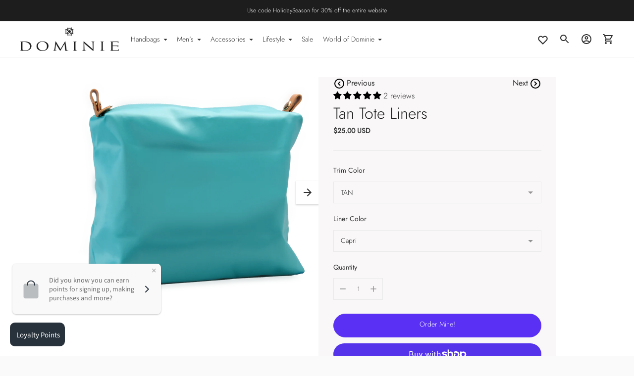

--- FILE ---
content_type: text/html; charset=utf-8
request_url: https://dominieluxury.com/products/tote-liners-only
body_size: 69183
content:
<!doctype html>

<!--
  ___                       ___           ___           ___
       /  /\                     /__/\         /  /\         /  /\
      /  /:/_                    \  \:\       /  /:/        /  /::\
     /  /:/ /\  ___     ___       \  \:\     /  /:/        /  /:/\:\
    /  /:/ /:/ /__/\   /  /\  ___  \  \:\   /  /:/  ___   /  /:/  \:\
   /__/:/ /:/  \  \:\ /  /:/ /__/\  \__\:\ /__/:/  /  /\ /__/:/ \__\:\
   \  \:\/:/    \  \:\  /:/  \  \:\ /  /:/ \  \:\ /  /:/ \  \:\ /  /:/
    \  \::/      \  \:\/:/    \  \:\  /:/   \  \:\  /:/   \  \:\  /:/
     \  \:\       \  \::/      \  \:\/:/     \  \:\/:/     \  \:\/:/
      \  \:\       \__\/        \  \::/       \  \::/       \  \::/
       \__\/                     \__\/         \__\/         \__\/

  --------------------------------------------------------------------
  #  Ira v5.4.0
  #  Documentation: https://fluorescent.co/help/ira/
  #  Purchase: https://themes.shopify.com/themes/ira/
  #  A product by Fluorescent: https://fluorescent.co/
  --------------------------------------------------------------------
-->

<html class="no-js" lang="en">
  <head>
    <meta charset="utf-8">
    <meta http-equiv="X-UA-Compatible" content="IE=edge,chrome=1">
    <meta name="viewport" content="width=device-width,initial-scale=1">

    <meta name="google-site-verification" content="YkWaLpMJpiZi6heuZexO84d0CZOxR34w8f29A4UlyLY">

    <!-- Google tag (gtag.js) -->
    <script async src="https://www.googletagmanager.com/gtag/js?id=G-36CLJ2ES7V"></script>
    <script src="https://cdnjs.cloudflare.com/ajax/libs/slick-carousel/1.9.0/slick.min.js" integrity="sha512-HGOnQO9+SP1V92SrtZfjqxxtLmVzqZpjFFekvzZVWoiASSQgSr4cw9Kqd2+l8Llp4Gm0G8GIFJ4ddwZilcdb8A==" crossorigin="anonymous" referrerpolicy="no-referrer" defer></script>
    <script src="https://cdnjs.cloudflare.com/ajax/libs/jquery/3.7.1/jquery.min.js" integrity="sha512-v2CJ7UaYy4JwqLDIrZUI/4hqeoQieOmAZNXBeQyjo21dadnwR+8ZaIJVT8EE2iyI61OV8e6M8PP2/4hpQINQ/g==" crossorigin="anonymous" referrerpolicy="no-referrer"></script>
    <script>
      window.dataLayer = window.dataLayer || [];
      function gtag(){dataLayer.push(arguments);}
      gtag('js', new Date());

      gtag('config', 'G-36CLJ2ES7V');
    </script>

    <!-- Google Tag Manager -->
    <script>
      (function(w,d,s,l,i){w[l]=w[l]||[];w[l].push({'gtm.start':
      new Date().getTime(),event:'gtm.js'});var f=d.getElementsByTagName(s)[0],
      j=d.createElement(s),dl=l!='dataLayer'?'&l='+l:'';j.async=true;j.src=
      'https://www.googletagmanager.com/gtm.js?id='+i+dl;f.parentNode.insertBefore(j,f);
      })(window,document,'script','dataLayer','GTM-T3CMZLVD');
    </script>
    <!-- End Google Tag Manager -->
    <script>
  if(!window.jQuery){
      var jqueryScript = document.createElement('script');
      jqueryScript.setAttribute('src','https://ajax.googleapis.com/ajax/libs/jquery/3.6.0/jquery.min.js');
      document.head.appendChild(jqueryScript);
  }

  __DL__jQueryinterval = setInterval(function(){
      // wait for jQuery to load & run script after jQuery has loaded
      if(window.jQuery){
          // search parameters
          getURLParams = function(name, url){
              if (!url) url = window.location.href;
              name = name.replace(/[\[\]]/g, "\\$&");
              var regex = new RegExp("[?&]" + name + "(=([^&#]*)|&|#|$)"),
              results = regex.exec(url);
              if (!results) return null;
              if (!results[2]) return '';
              return decodeURIComponent(results[2].replace(/\+/g, " "));
          };

          /**********************
          * DYNAMIC DEPENDENCIES
          ***********************/

          __DL__ = {
              dynamicCart: false,  // if cart is dynamic (meaning no refresh on cart add) set to true
              debug: false, // if true, console messages will be displayed
              cart: null,
              wishlist: null,
              removeCart: null
          };

          customBindings = {
              cartTriggers: [],
              viewCart: [],
              removeCartTrigger: [],
              cartVisableSelector: [],
              promoSubscriptionsSelectors: [],
              promoSuccess: [],
              ctaSelectors: [],
              newsletterSelectors: [],
              newsletterSuccess: [],
              searchPage: [],
              wishlistSelector: [],
              removeWishlist: [],
              wishlistPage: [],
              searchTermQuery: [getURLParams('q')], // replace var with correct query
          };

          /* DO NOT EDIT */
          defaultBindings = {
              cartTriggers: ['form[action="/cart/add"] [type="submit"],.add-to-cart,.cart-btn'],
              viewCart: ['form[action="/cart"],.my-cart,.trigger-cart,#mobileCart'],
              removeCartTrigger: ['[href*="/cart/change"]'],
              cartVisableSelector: ['.inlinecart.is-active,.inline-cart.is-active'],
              promoSubscriptionsSelectors: [],
              promoSuccess: [],
              ctaSelectors: [],
              newsletterSelectors: ['input.contact_email'],
              newsletterSuccess: ['.success_message'],
              searchPage: ['search'],
              wishlistSelector: [],
              removeWishlist: [],
              wishlistPage: []
          };

          // stitch bindings
          objectArray = customBindings;
          outputObject = __DL__;

          applyBindings = function(objectArray, outputObject){
              for (var x in objectArray) {
                  var key = x;
                  var objs = objectArray[x];
                  values = [];
                  if(objs.length > 0){
                      values.push(objs);
                      if(key in outputObject){
                          values.push(outputObject[key]);
                          outputObject[key] = values.join(", ");
                      }else{
                          outputObject[key] = values.join(", ");
                      }
                  }
              }
          };

          applyBindings(customBindings, __DL__);
          applyBindings(defaultBindings, __DL__);

          /**********************
          * PREREQUISITE LIBRARIES
          ***********************/

          clearInterval(__DL__jQueryinterval);

          // jquery-cookies.js
          if(typeof $.cookie!==undefined){
              (function(a){if(typeof define==='function'&&define.amd){define(['jquery'],a)}else if(typeof exports==='object'){module.exports=a(require('jquery'))}else{a(jQuery)}}(function($){var g=/\+/g;function encode(s){return h.raw?s:encodeURIComponent(s)}function decode(s){return h.raw?s:decodeURIComponent(s)}function stringifyCookieValue(a){return encode(h.json?JSON.stringify(a):String(a))}function parseCookieValue(s){if(s.indexOf('"')===0){s=s.slice(1,-1).replace(/\\"/g,'"').replace(/\\\\/g,'\\')}try{s=decodeURIComponent(s.replace(g,' '));return h.json?JSON.parse(s):s}catch(e){}}function read(s,a){var b=h.raw?s:parseCookieValue(s);return $.isFunction(a)?a(b):b}var h=$.cookie=function(a,b,c){if(arguments.length>1&&!$.isFunction(b)){c=$.extend({},h.defaults,c);if(typeof c.expires==='number'){var d=c.expires,t=c.expires=new Date();t.setMilliseconds(t.getMilliseconds()+d*864e+5)}return(document.cookie=[encode(a),'=',stringifyCookieValue(b),c.expires?'; expires='+c.expires.toUTCString():'',c.path?'; path='+c.path:'',c.domain?'; domain='+c.domain:'',c.secure?'; secure':''].join(''))}var e=a?undefined:{},cookies=document.cookie?document.cookie.split('; '):[],i=0,l=cookies.length;for(;i<l;i++){var f=cookies[i].split('='),name=decode(f.shift()),cookie=f.join('=');if(a===name){e=read(cookie,b);break}if(!a&&(cookie=read(cookie))!==undefined){e[name]=cookie}}return e};h.defaults={};$.removeCookie=function(a,b){$.cookie(a,'',$.extend({},b,{expires:-1}));return!$.cookie(a)}}))}

          /**********************
          * Begin dataLayer Build
          ***********************/

          window.dataLayer = window.dataLayer || [];  // init data layer if doesn't already exist

          var template = "product";

          /**
          * Landing Page Cookie
          * 1. Detect if user just landed on the site
          * 2. Only fires if Page Title matches website */

          $.cookie.raw = true;
          if ($.cookie('landingPage') === undefined || $.cookie('landingPage').length === 0) {
              var landingPage = true;
              $.cookie('landingPage', unescape);
              $.removeCookie('landingPage', {path: '/'});
              $.cookie('landingPage', 'landed', {path: '/'});
          } else {
              var landingPage = false;
              $.cookie('landingPage', unescape);
              $.removeCookie('landingPage', {path: '/'});
              $.cookie('landingPage', 'refresh', {path: '/'});
          }
          if (__DL__.debug) {
              console.log('Landing Page: ' + landingPage);
          }

          /**
          * Log State Cookie */

          
          var isLoggedIn = false;
          
          if (!isLoggedIn) {
              $.cookie('logState', unescape);
              $.removeCookie('logState', {path: '/'});
              $.cookie('logState', 'loggedOut', {path: '/'});
          } else {
              if ($.cookie('logState') === 'loggedOut' || $.cookie('logState') === undefined) {
                  $.cookie('logState', unescape);
                  $.removeCookie('logState', {path: '/'});
                  $.cookie('logState', 'firstLog', {path: '/'});
              } else if ($.cookie('logState') === 'firstLog') {
                  $.cookie('logState', unescape);
                  $.removeCookie('logState', {path: '/'});
                  $.cookie('logState', 'refresh', {path: '/'});
              }
          }

          if ($.cookie('logState') === 'firstLog') {
              var firstLog = true;
          } else {
              var firstLog = false;
          }

          /**********************
          * DATALAYER SECTIONS
          ***********************/

          /**
          * DATALAYER: Landing Page
          * Fires any time a user first lands on the site. */

          if ($.cookie('landingPage') === 'landed') {
              dataLayer.push({
                  'pageType': 'Landing',
                  'event': 'first_time_visitor'
              });
          }

          /**
          * DATALAYER: Log State
          * 1. Determine if user is logged in or not.
          * 2. Return User specific data. */

          var logState = {
              
              
              'logState' : "Logged Out",
              
              
              'firstLog'      : firstLog,
              'customerEmail' : null,
              'timestamp'     : Date().replace(/\(.*?\)/g,''),
              
              'customerType'       : 'New',
              'customerTypeNumber' :'1',
              
              'shippingInfo' : {
                  'fullName'  : null,
                  'firstName' : null,
                  'lastName'  : null,
                  'address1'  : null,
                  'address2'  : null,
                  'street'    : null,
                  'city'      : null,
                  'province'  : null,
                  'zip'       : null,
                  'country'   : null,
                  'phone'     : null,
              },
              'billingInfo' : {
                  'fullName'  : null,
                  'firstName' : null,
                  'lastName'  : null,
                  'address1'  : null,
                  'address2'  : null,
                  'street'    : null,
                  'city'      : null,
                  'province'  : null,
                  'zip'       : null,
                  'country'   : null,
                  'phone'     : null,
              },
              'checkoutEmail' : null,
              'currency'      : "USD",
              'pageType'      : 'Log State',
              'event'         : 'logState'
          }
          dataLayer.push(logState);

          /**
          * DATALAYER: Homepage */

          if(document.location.pathname == "/"){
              dataLayer.push({
                  'pageType' : 'Homepage',
                  'event'    : 'homepage',
                  logState
              });
          }

          /**
          * DATALAYER: 404 Pages
          * Fire on 404 Pages */
          

          /**
          * DATALAYER: Blog Articles
          * Fire on Blog Article Pages */
          

          /** DATALAYER: Product List Page (Collections, Category)
          * Fire on all product listing pages. */
          

          /** DATALAYER: Product Page
          * Fire on all Product View pages. */
          
              var ecommerce = {
                  'items': [{
                      'item_id'        : 8412188624,
                      'item_variant'    : null,
                      'item_name'      : "Tan Tote Liners",
                      'price'           : "25.00",
                      'item_brand'      : "Dominie Luxury",
                      'item_category'   : "For Her",
                      'item_list_name'  : null,
                      'description'     : "Additional liners for the D Tote in tan trimMEASUREMENTSHeight: 11\"Width: 11\"Depth: 6\"MATERIALSGenuine tan leather trimPoly-satin liningGenuine leather tabsFEATURESSolid genuine leather trimDetachable, interchangeable linerZipper closure for linerStadium and Tournament Regulation CompliantSnapping loops connect to the inside of the D ToteAn interchangeable liner for the D Tote in tan trimThe D by Dominie Clear Tote is Stadium and Arena friendly and one of our top sellers. The D Tote is your perfect everyday standard, with room to handle your wallet, keys, personal effects - even a blanket! The refined details of the D by Dominie Collection include the highest quality craftsmanship and Proposition 65-compliant materials, while maintaining practicality and uncompromising style. The clear Thermoplastic Polyurethane is resilient to scratches, cracks, yellowing, and wear, and can be simply cleaned with a glass wipe. Every silhouette in the D by Dominie Collection is stadium and tournament regulation compliant, thanks to the invention of our removable, interchangeable liner system. Simply detach the snaps on the satin liner and remove to expose all your items for security. Once through, you may snap back in your liner and return your items. Each D Tote comes with a detachable, adjustable shoulder strap and a platinum white liner!  We have a spectrum of additional liner colors that can be purchased separately at any time to change your look or match different outfits.",
                      'imageURL'        : 'https://dominieluxury.com/cdn/shop/products/DTL-BLPRT-1_grande.png?v=1495143203',
                      'productURL'      : '/products/tote-liners-only'
                  }]
              };
              dataLayer.push({
                  'pageType' : 'Product',
                  'event'    : 'view_item',
                   ecommerce
                  });

              $(__DL__.cartTriggers).click(function(){
                  dataLayer.push({
                      'event'    : 'add_to_cart',
                      ecommerce
                  });
              });
          

          /** DATALAYER: Cart View
          * Fire anytime a user views their cart (non-dynamic) */
          

          /** DATALAYER: Checkout on Shopify Plus **/
          if(Shopify.Checkout){
              var ecommerce = {
                  'transaction_id': 'null',
                  'affiliation': "Dominie Luxury",
                  'value': "",
                  'tax': "",
                  'shipping': "",
                  'subtotal': "",
                  'currency': null,
                  
                  'email': null,
                  'items':[],
                  };
              if(Shopify.Checkout.step){
                  if(Shopify.Checkout.step.length > 0){
                      if (Shopify.Checkout.step === 'contact_information'){
                          dataLayer.push({
                              'event'    :'begin_checkout',
                              'pageType' :'Customer Information',
                              'step': 1,
                              ecommerce
                          });
                      }else if (Shopify.Checkout.step === 'shipping_method'){
                          dataLayer.push({
                              'event'    :'add_shipping_info',
                              'pageType' :'Shipping Information',
                              ecommerce
                          });
                      }else if( Shopify.Checkout.step === "payment_method" ){
                          dataLayer.push({
                              'event'    :'add_payment_info',
                              'pageType' :'Add Payment Info',
                              ecommerce
                          });
                      }
                  }

                  /** DATALAYER: Transaction **/
                  if(Shopify.Checkout.page == "thank_you"){
               transactionData = {
                      'transactionNumber'      : null,
                      'transactionId'          : null,
                      'transactionAffiliation' : "Dominie Luxury",
                      'transactionTotal'       : "",
                      'transactionTax'         : "",
                      'transactionShipping'    : "",
                      'transactionSubtotal'    : "",
                      
               }
                      dataLayer.push({
                      'pageType' :'Transaction',
                      'event'    :'purchase',
                      transactionData
                      });
                  }
              }
          }

          /** DOM Ready **/
          $(document).ready(function() {

              /** DATALAYER: Search Results */
              var searchPage = new RegExp(__DL__.searchPage, "g");
              if(document.location.pathname.match(searchPage)){
                  var ecommerce = {
                      items :[],
                  };
                  dataLayer.push({
                      'pageType'   : "Search",
                      'search_term' : __DL__.searchTermQuery,
                      'event'      : "search",
                      'item_list_name'  : null,
                      ecommerce
                  });
              }

              /** DATALAYER: Remove From Cart **/
              

              /** Google Tag Manager **/
              (function(w,d,s,l,i){w[l]=w[l]||[];w[l].push({'gtm.start':
              new Date().getTime(),event:'gtm.js'});var f=d.getElementsByTagName(s)[0],
              j=d.createElement(s),dl=l!='dataLayer'?'&l='+l:'';j.async=true;j.src=
              'https://www.googletagmanager.com/gtm.js?id='+i+dl;f.parentNode.insertBefore(j,f);
              })(window,document,'script','dataLayer','GTM-T3CMZLVD');

          }); // document ready
      }
  }, 500);
</script>


    <link rel="canonical" href="https://dominieluxury.com/products/tote-liners-only">
    <link rel="preconnect" href="https://cdn.shopify.com" crossorigin>
    <link
      rel="stylesheet"
      href="https://cdnjs.cloudflare.com/ajax/libs/font-awesome/6.5.1/css/all.min.css"
      integrity="sha512-DTOQO9RWCH3ppGqcWaEA1BIZOC6xxalwEsw9c2QQeAIftl+Vegovlnee1c9QX4TctnWMn13TZye+giMm8e2LwA=="
      crossorigin="anonymous"
      referrerpolicy="no-referrer"
    >
    <link rel="stylesheet" href="https://cdnjs.cloudflare.com/ajax/libs/slick-carousel/1.8.1/slick-theme.min.css" referrerpolicy="no-referrer" />
    <link rel="stylesheet" href="https://cdnjs.cloudflare.com/ajax/libs/slick-carousel/1.8.1/slick.min.css" referrerpolicy="no-referrer" /><link rel="preconnect" href="https://fonts.shopifycdn.com" crossorigin><link rel="shortcut icon" href="//dominieluxury.com/cdn/shop/files/549235_624028104399119_4446196750867977893_n.jpg?crop=center&height=32&v=1614301319&width=32" type="image/png"><title>Tan Tote Liners
&ndash; Dominie Luxury</title><meta name="description" content="Additional liners for the D Tote in tan trim MEASUREMENTS Height: 11&quot; Width: 11&quot; Depth: 6&quot; MATERIALS Genuine tan leather trim Poly-satin lining Genuine leather tabs FEATURES Solid genuine leather trim Detachable, interchangeable liner Zipper closure for liner Stadium and Tournament Regulation Compliant Snapping loops c">





  
  
  
  
  




<meta name="description" content="Additional liners for the D Tote in tan trim MEASUREMENTS Height: 11&amp;quot; Width: 11&amp;quot; Depth: 6&amp;quot; MATERIALS Genuine tan leather trim Poly-satin lining Genuine leather tabs FEATURES Solid genuine leather trim Detachable, interchangeable liner Zipper closure for liner Stadium and Tournament Regulation Compliant Snapping loops c" />
<meta property="og:url" content="https://dominieluxury.com/products/tote-liners-only">
<meta property="og:site_name" content="Dominie Luxury">
<meta property="og:type" content="product">
<meta property="og:title" content="Tan Tote Liners">
<meta property="og:description" content="Additional liners for the D Tote in tan trim MEASUREMENTS Height: 11&amp;quot; Width: 11&amp;quot; Depth: 6&amp;quot; MATERIALS Genuine tan leather trim Poly-satin lining Genuine leather tabs FEATURES Solid genuine leather trim Detachable, interchangeable liner Zipper closure for liner Stadium and Tournament Regulation Compliant Snapping loops c">
<meta property="og:image" content="http://dominieluxury.com/cdn/shop/products/DTL-BLPRT-1_1024x.png?v=1495143203">
<meta property="og:image:secure_url" content="https://dominieluxury.com/cdn/shop/products/DTL-BLPRT-1_1024x.png?v=1495143203">
<meta property="og:price:amount" content="25.00">
<meta property="og:price:currency" content="USD">

<meta name="twitter:title" content="Tan Tote Liners">
<meta name="twitter:description" content="Additional liners for the D Tote in tan trim MEASUREMENTS Height: 11&amp;quot; Width: 11&amp;quot; Depth: 6&amp;quot; MATERIALS Genuine tan leather trim Poly-satin lining Genuine leather tabs FEATURES Solid genuine leather trim Detachable, interchangeable liner Zipper closure for liner Stadium and Tournament Regulation Compliant Snapping loops c">
<meta name="twitter:card" content="summary_large_image">
<meta name="twitter:image" content="https://dominieluxury.com/cdn/shop/products/DTL-BLPRT-1_1024x.png?v=1495143203">
<meta name="twitter:image:width" content="480">
<meta name="twitter:image:height" content="480">
<script>
  console.log('Ira v5.4.0 by Fluorescent');

  document.documentElement.className = document.documentElement.className.replace('no-js', '');

  if (window.matchMedia(`(prefers-reduced-motion: reduce)`) === true || window.matchMedia(`(prefers-reduced-motion: reduce)`).matches === true) {
    document.documentElement.classList.add('prefers-reduced-motion');
  }

  window.theme = {
    version: 'v5.4.0',
    routes: {
      root: "/",
      cart: {
        base: "/cart",
        add: "/cart/add",
        change: "/cart/change",
        clear: "/cart/clear",
      },
      // Manual routes until Shopify adds support
      products: "/products",
      productRecommendations: "/recommendations/products",
      predictive_search_url: '/search/suggest'

    },
    strings: {
      cart: {
        addProductQuantity: "Add product quantity",
        subtractProductQuantity: "Subtract product quantity",
        remove: "Remove"
      },
      product: {
        reviews: "Reviews"
      },
      products: {
        product: {
          unitPrice: "Unit price",
          unitPriceSeparator: "per"
        }
      },
      search: {
        headings: {
          articles: "Articles",
          pages: "Pages",
          products: "Products"
        },
        view_all: "View all",
        no_results: "We found no search results"
      },
      accessibility: {
        play_video: "Play",
        pause_video: "Pause"
      }
    }
  }
</script><script>
    window.theme.moneyFormat = "${{amount}} "
  </script>


<style>
  @font-face {
  font-family: Jost;
  font-weight: 300;
  font-style: normal;
  font-display: swap;
  src: url("//dominieluxury.com/cdn/fonts/jost/jost_n3.a5df7448b5b8c9a76542f085341dff794ff2a59d.woff2") format("woff2"),
       url("//dominieluxury.com/cdn/fonts/jost/jost_n3.882941f5a26d0660f7dd135c08afc57fc6939a07.woff") format("woff");
}

  @font-face {
  font-family: Jost;
  font-weight: 300;
  font-style: normal;
  font-display: swap;
  src: url("//dominieluxury.com/cdn/fonts/jost/jost_n3.a5df7448b5b8c9a76542f085341dff794ff2a59d.woff2") format("woff2"),
       url("//dominieluxury.com/cdn/fonts/jost/jost_n3.882941f5a26d0660f7dd135c08afc57fc6939a07.woff") format("woff");
}

  @font-face {
  font-family: Jost;
  font-weight: 300;
  font-style: normal;
  font-display: swap;
  src: url("//dominieluxury.com/cdn/fonts/jost/jost_n3.a5df7448b5b8c9a76542f085341dff794ff2a59d.woff2") format("woff2"),
       url("//dominieluxury.com/cdn/fonts/jost/jost_n3.882941f5a26d0660f7dd135c08afc57fc6939a07.woff") format("woff");
}

  @font-face {
  font-family: Jost;
  font-weight: 300;
  font-style: normal;
  font-display: swap;
  src: url("//dominieluxury.com/cdn/fonts/jost/jost_n3.a5df7448b5b8c9a76542f085341dff794ff2a59d.woff2") format("woff2"),
       url("//dominieluxury.com/cdn/fonts/jost/jost_n3.882941f5a26d0660f7dd135c08afc57fc6939a07.woff") format("woff");
}

  @font-face {
  font-family: Jost;
  font-weight: 400;
  font-style: normal;
  font-display: swap;
  src: url("//dominieluxury.com/cdn/fonts/jost/jost_n4.d47a1b6347ce4a4c9f437608011273009d91f2b7.woff2") format("woff2"),
       url("//dominieluxury.com/cdn/fonts/jost/jost_n4.791c46290e672b3f85c3d1c651ef2efa3819eadd.woff") format("woff");
}

  @font-face {
  font-family: Jost;
  font-weight: 300;
  font-style: italic;
  font-display: swap;
  src: url("//dominieluxury.com/cdn/fonts/jost/jost_i3.8d4e97d98751190bb5824cdb405ec5b0049a74c0.woff2") format("woff2"),
       url("//dominieluxury.com/cdn/fonts/jost/jost_i3.1b7a65a16099fd3de6fdf1255c696902ed952195.woff") format("woff");
}

  

  :root {
    --color-text-heading: #1b1b1b;
    --color-text-subheading: rgba(27, 27, 27, 0.7);
    --color-text-body: #313131;
    --color-text-body-transparent: rgba(49, 49, 49, 0.05);
    --color-text-body-transparent-02: rgba(49, 49, 49, 0.2);
    --color-text-meta: rgba(27, 27, 27, 0.7);
    --color-text-link: #2a5ddf;
    --color-text-success: #39bb4a;
    --color-text-error: #b6534c;

    --color-background: #ffffff;
    --color-background-transparent: rgba(255, 255, 255, 0.8);
    --color-border: #eaeaea;
    --color-overlay: #000000;
    --color-overlay-transparent: rgba(0, 0, 0, 0.6);

    --color-background-meta: #f5f5f5;
    --color-foreground-meta: rgba(49, 49, 49, 0.6);

    --color-border-input: #eaeaea;
    --color-text-input: #313131;

    --color-background-button: #000000;
    --color-background-button-hover: #333333;
    --color-text-button: #ffffff;

    --color-border-button-secondary: #eaeaea;
    --color-text-button-secondary: #313131;
    --color-border-button-secondary-hover: #000000;

    --color-background-contrast: #f2f2f2;
    --color-background-meta-contrast: #e8e8e8;
    --color-foreground-meta-contrast: rgba(38, 38, 38, 0.6);
    --color-text-meta-contrast: rgba(36, 36, 36, 0.7);
    --color-text-heading-contrast: #242424;
    --color-text-subheading-contrast: rgba(36, 36, 36, 0.7);
    --color-text-body-contrast: #262626;
    --color-border-contrast: #d7d7d7;
    --color-background-button-contrast: #28323c;
    --color-background-button-hover-contrast: #516579;
    --color-text-button-contrast: #ffffff;
    --color-text-link-contrast: #2a5ddf;

    --color-background-header: #ffffff;
    --color-background-header-transparent: rgba(255, 255, 255, 0);
    --color-text-header: #313131;
    --color-icon-header: #313131;
    --color-border-header: #eaeaea;
    --color-shadow-header: rgba(0, 0, 0, 0.15);

    --color-background-dropdown: #101010;
    --color-text-dropdown: #ffffff;
    --color-text-dropdown-transparent: rgba(255, 255, 255, 0.1);
    --color-border-dropdown: #353535;

    --color-background-footer: #28323c;
    --color-text-footer: #ffffff;
    --color-border-footer: #d4d4d4;
    --color-border-footer-darker: #a1a1a1;
    --color-input-button-hover-footer: #3c4b5b;

    --color-text-drawer: #ffffff;
    --color-text-meta-drawer: rgba(255, 255, 255, 0.7);
    --color-background-drawer: #101010;
    --color-border-drawer: #353535;
    --color-background-input-drawer: #ffffff;
    --color-text-input-drawer: #1d1d1d;

    --color-background-pill: rgba(234, 234, 234, 0.7);
    --color-background-pill-hover: #eaeaea;

    /* Typography */
    --font-logo: Jost, sans-serif;
    --font-logo-weight: 300;
    --font-logo-style: normal;
    --logo-font-size: 24px;
    --logo-text-transform: none;
    --logo-letter-spacing: 0.0em;

    --font-heading: Jost, sans-serif;
    --font-heading-weight: 300;
    --font-heading-style: normal;
    --font-heading-text-transform: none;
    --font-heading-base-letter-spacing: 0.0em;

    --font-body: Jost, sans-serif;
    --font-body-weight: 300;
    --font-body-style: normal;
    --font-body-bold-weight: 400;
    --font-body-bolder-weight: 500;
    --font-body-base-letter-spacing: 0.0em;

    --font-meta: Jost, sans-serif;
    --font-meta-weight: 300;
    --font-meta-style: normal;
    --font-meta-text-transform: none;
    --font-meta-base-letter-spacing: 0.0em;

    /* --font-size-heading-x-large: 36px; */
    --font-size-heading-x-large: 36px;
    --line-height-heading-x-large: 1.22;

    /* --font-size-heading-large: 32px; */
    --font-size-heading-large: 32px;
    --line-height-heading-large: 1.25;

    /* --font-size-heading-base: 24px; */
    --font-size-heading-base: 24px;
    --line-height-heading-base: 1.33;

    /* --font-size-heading-small: 18px; */
    --font-size-heading-small: 18px;
    --line-height-heading-small: 1.33;

    /* --font-size-body-large: 16px; */
    --font-size-body-large: 16px;
    --line-height-body-large: 1.75;

    /* --font-size-body-base: 14px; */
    --font-size-body-base: 14px;
    --line-height-body-base: 1.714;

    --font-size-body-small: 12px;
    --font-size-body-small: 12px;
    --line-height-body-small: 1.66;

    /* --font-size-meta: 12px; */
    --font-size-meta: 16px;
    --line-height-meta: 2;

    --radius-corner: 8px;

    /* Shopify pay specific */
    --payment-terms-background-color: #f5f5f5;
  }
</style><script>
  flu = window.flu || {};
  flu.chunks = {
    flickity: "//dominieluxury.com/cdn/shop/t/16/assets/flickity-chunk.js?v=85142651148763024801727771538",
  };
</script>





  <script type="module" src="//dominieluxury.com/cdn/shop/t/16/assets/theme.min.js?v=36453310911059797611727771538"></script>







<link href="//dominieluxury.com/cdn/shop/t/16/assets/theme.css?v=99936179107471003341733943862" rel="stylesheet" type="text/css" media="all" />
<link href="//dominieluxury.com/cdn/shop/t/16/assets/custom.css?v=107562772850429660411730985741" rel="stylesheet" type="text/css" media="all" />
<script>window.performance && window.performance.mark && window.performance.mark('shopify.content_for_header.start');</script><meta name="google-site-verification" content="884baMDjYf1b3EqMHpJ7o2EH3opBa4WYSiZg3HibHVY">
<meta name="facebook-domain-verification" content="enn2nren0ey146i9b8fg7zkpquo140">
<meta id="shopify-digital-wallet" name="shopify-digital-wallet" content="/17523031/digital_wallets/dialog">
<meta name="shopify-checkout-api-token" content="6fcff52a4d6441333a3c5226a7ae9719">
<meta id="in-context-paypal-metadata" data-shop-id="17523031" data-venmo-supported="false" data-environment="production" data-locale="en_US" data-paypal-v4="true" data-currency="USD">
<link rel="alternate" type="application/json+oembed" href="https://dominieluxury.com/products/tote-liners-only.oembed">
<script async="async" src="/checkouts/internal/preloads.js?locale=en-US"></script>
<link rel="preconnect" href="https://shop.app" crossorigin="anonymous">
<script async="async" src="https://shop.app/checkouts/internal/preloads.js?locale=en-US&shop_id=17523031" crossorigin="anonymous"></script>
<script id="apple-pay-shop-capabilities" type="application/json">{"shopId":17523031,"countryCode":"US","currencyCode":"USD","merchantCapabilities":["supports3DS"],"merchantId":"gid:\/\/shopify\/Shop\/17523031","merchantName":"Dominie Luxury","requiredBillingContactFields":["postalAddress","email","phone"],"requiredShippingContactFields":["postalAddress","email","phone"],"shippingType":"shipping","supportedNetworks":["visa","masterCard","amex","discover","elo","jcb"],"total":{"type":"pending","label":"Dominie Luxury","amount":"1.00"},"shopifyPaymentsEnabled":true,"supportsSubscriptions":true}</script>
<script id="shopify-features" type="application/json">{"accessToken":"6fcff52a4d6441333a3c5226a7ae9719","betas":["rich-media-storefront-analytics"],"domain":"dominieluxury.com","predictiveSearch":true,"shopId":17523031,"locale":"en"}</script>
<script>var Shopify = Shopify || {};
Shopify.shop = "dominie-luxury.myshopify.com";
Shopify.locale = "en";
Shopify.currency = {"active":"USD","rate":"1.0"};
Shopify.country = "US";
Shopify.theme = {"name":"01\/10\/2024 of ITG-Work-Updated Dominie Theme","id":127399559223,"schema_name":"Ira","schema_version":"5.4.0","theme_store_id":790,"role":"main"};
Shopify.theme.handle = "null";
Shopify.theme.style = {"id":null,"handle":null};
Shopify.cdnHost = "dominieluxury.com/cdn";
Shopify.routes = Shopify.routes || {};
Shopify.routes.root = "/";</script>
<script type="module">!function(o){(o.Shopify=o.Shopify||{}).modules=!0}(window);</script>
<script>!function(o){function n(){var o=[];function n(){o.push(Array.prototype.slice.apply(arguments))}return n.q=o,n}var t=o.Shopify=o.Shopify||{};t.loadFeatures=n(),t.autoloadFeatures=n()}(window);</script>
<script>
  window.ShopifyPay = window.ShopifyPay || {};
  window.ShopifyPay.apiHost = "shop.app\/pay";
  window.ShopifyPay.redirectState = null;
</script>
<script id="shop-js-analytics" type="application/json">{"pageType":"product"}</script>
<script defer="defer" async type="module" src="//dominieluxury.com/cdn/shopifycloud/shop-js/modules/v2/client.init-shop-cart-sync_BN7fPSNr.en.esm.js"></script>
<script defer="defer" async type="module" src="//dominieluxury.com/cdn/shopifycloud/shop-js/modules/v2/chunk.common_Cbph3Kss.esm.js"></script>
<script defer="defer" async type="module" src="//dominieluxury.com/cdn/shopifycloud/shop-js/modules/v2/chunk.modal_DKumMAJ1.esm.js"></script>
<script type="module">
  await import("//dominieluxury.com/cdn/shopifycloud/shop-js/modules/v2/client.init-shop-cart-sync_BN7fPSNr.en.esm.js");
await import("//dominieluxury.com/cdn/shopifycloud/shop-js/modules/v2/chunk.common_Cbph3Kss.esm.js");
await import("//dominieluxury.com/cdn/shopifycloud/shop-js/modules/v2/chunk.modal_DKumMAJ1.esm.js");

  window.Shopify.SignInWithShop?.initShopCartSync?.({"fedCMEnabled":true,"windoidEnabled":true});

</script>
<script defer="defer" async type="module" src="//dominieluxury.com/cdn/shopifycloud/shop-js/modules/v2/client.payment-terms_BxzfvcZJ.en.esm.js"></script>
<script defer="defer" async type="module" src="//dominieluxury.com/cdn/shopifycloud/shop-js/modules/v2/chunk.common_Cbph3Kss.esm.js"></script>
<script defer="defer" async type="module" src="//dominieluxury.com/cdn/shopifycloud/shop-js/modules/v2/chunk.modal_DKumMAJ1.esm.js"></script>
<script type="module">
  await import("//dominieluxury.com/cdn/shopifycloud/shop-js/modules/v2/client.payment-terms_BxzfvcZJ.en.esm.js");
await import("//dominieluxury.com/cdn/shopifycloud/shop-js/modules/v2/chunk.common_Cbph3Kss.esm.js");
await import("//dominieluxury.com/cdn/shopifycloud/shop-js/modules/v2/chunk.modal_DKumMAJ1.esm.js");

  
</script>
<script>
  window.Shopify = window.Shopify || {};
  if (!window.Shopify.featureAssets) window.Shopify.featureAssets = {};
  window.Shopify.featureAssets['shop-js'] = {"shop-cart-sync":["modules/v2/client.shop-cart-sync_CJVUk8Jm.en.esm.js","modules/v2/chunk.common_Cbph3Kss.esm.js","modules/v2/chunk.modal_DKumMAJ1.esm.js"],"init-fed-cm":["modules/v2/client.init-fed-cm_7Fvt41F4.en.esm.js","modules/v2/chunk.common_Cbph3Kss.esm.js","modules/v2/chunk.modal_DKumMAJ1.esm.js"],"init-shop-email-lookup-coordinator":["modules/v2/client.init-shop-email-lookup-coordinator_Cc088_bR.en.esm.js","modules/v2/chunk.common_Cbph3Kss.esm.js","modules/v2/chunk.modal_DKumMAJ1.esm.js"],"init-windoid":["modules/v2/client.init-windoid_hPopwJRj.en.esm.js","modules/v2/chunk.common_Cbph3Kss.esm.js","modules/v2/chunk.modal_DKumMAJ1.esm.js"],"shop-button":["modules/v2/client.shop-button_B0jaPSNF.en.esm.js","modules/v2/chunk.common_Cbph3Kss.esm.js","modules/v2/chunk.modal_DKumMAJ1.esm.js"],"shop-cash-offers":["modules/v2/client.shop-cash-offers_DPIskqss.en.esm.js","modules/v2/chunk.common_Cbph3Kss.esm.js","modules/v2/chunk.modal_DKumMAJ1.esm.js"],"shop-toast-manager":["modules/v2/client.shop-toast-manager_CK7RT69O.en.esm.js","modules/v2/chunk.common_Cbph3Kss.esm.js","modules/v2/chunk.modal_DKumMAJ1.esm.js"],"init-shop-cart-sync":["modules/v2/client.init-shop-cart-sync_BN7fPSNr.en.esm.js","modules/v2/chunk.common_Cbph3Kss.esm.js","modules/v2/chunk.modal_DKumMAJ1.esm.js"],"init-customer-accounts-sign-up":["modules/v2/client.init-customer-accounts-sign-up_CfPf4CXf.en.esm.js","modules/v2/client.shop-login-button_DeIztwXF.en.esm.js","modules/v2/chunk.common_Cbph3Kss.esm.js","modules/v2/chunk.modal_DKumMAJ1.esm.js"],"pay-button":["modules/v2/client.pay-button_CgIwFSYN.en.esm.js","modules/v2/chunk.common_Cbph3Kss.esm.js","modules/v2/chunk.modal_DKumMAJ1.esm.js"],"init-customer-accounts":["modules/v2/client.init-customer-accounts_DQ3x16JI.en.esm.js","modules/v2/client.shop-login-button_DeIztwXF.en.esm.js","modules/v2/chunk.common_Cbph3Kss.esm.js","modules/v2/chunk.modal_DKumMAJ1.esm.js"],"avatar":["modules/v2/client.avatar_BTnouDA3.en.esm.js"],"init-shop-for-new-customer-accounts":["modules/v2/client.init-shop-for-new-customer-accounts_CsZy_esa.en.esm.js","modules/v2/client.shop-login-button_DeIztwXF.en.esm.js","modules/v2/chunk.common_Cbph3Kss.esm.js","modules/v2/chunk.modal_DKumMAJ1.esm.js"],"shop-follow-button":["modules/v2/client.shop-follow-button_BRMJjgGd.en.esm.js","modules/v2/chunk.common_Cbph3Kss.esm.js","modules/v2/chunk.modal_DKumMAJ1.esm.js"],"checkout-modal":["modules/v2/client.checkout-modal_B9Drz_yf.en.esm.js","modules/v2/chunk.common_Cbph3Kss.esm.js","modules/v2/chunk.modal_DKumMAJ1.esm.js"],"shop-login-button":["modules/v2/client.shop-login-button_DeIztwXF.en.esm.js","modules/v2/chunk.common_Cbph3Kss.esm.js","modules/v2/chunk.modal_DKumMAJ1.esm.js"],"lead-capture":["modules/v2/client.lead-capture_DXYzFM3R.en.esm.js","modules/v2/chunk.common_Cbph3Kss.esm.js","modules/v2/chunk.modal_DKumMAJ1.esm.js"],"shop-login":["modules/v2/client.shop-login_CA5pJqmO.en.esm.js","modules/v2/chunk.common_Cbph3Kss.esm.js","modules/v2/chunk.modal_DKumMAJ1.esm.js"],"payment-terms":["modules/v2/client.payment-terms_BxzfvcZJ.en.esm.js","modules/v2/chunk.common_Cbph3Kss.esm.js","modules/v2/chunk.modal_DKumMAJ1.esm.js"]};
</script>
<script>(function() {
  var isLoaded = false;
  function asyncLoad() {
    if (isLoaded) return;
    isLoaded = true;
    var urls = ["\/\/www.powr.io\/powr.js?powr-token=dominie-luxury.myshopify.com\u0026external-type=shopify\u0026shop=dominie-luxury.myshopify.com","https:\/\/shopify.covet.pics\/covet-pics-widget-inject.js?shop=dominie-luxury.myshopify.com","https:\/\/cdn.recovermycart.com\/scripts\/keepcart\/CartJS.min.js?shop=dominie-luxury.myshopify.com\u0026shop=dominie-luxury.myshopify.com","https:\/\/cdnig.addons.business\/embed\/cloud\/dominie-luxury\/cziframeagent.js?v=212104101107\u0026token=bH842417050eMxXB\u0026shop=dominie-luxury.myshopify.com","https:\/\/mt.tryjumbo.com\/shops\/5841\/script_4a880424b63a4b4be2133df55922a3e1.js?shop=dominie-luxury.myshopify.com"];
    for (var i = 0; i < urls.length; i++) {
      var s = document.createElement('script');
      s.type = 'text/javascript';
      s.async = true;
      s.src = urls[i];
      var x = document.getElementsByTagName('script')[0];
      x.parentNode.insertBefore(s, x);
    }
  };
  if(window.attachEvent) {
    window.attachEvent('onload', asyncLoad);
  } else {
    window.addEventListener('load', asyncLoad, false);
  }
})();</script>
<script id="__st">var __st={"a":17523031,"offset":-28800,"reqid":"76abaa4b-0ef1-422c-839b-4878091c8b7f-1769785839","pageurl":"dominieluxury.com\/products\/tote-liners-only","u":"5488a53868e2","p":"product","rtyp":"product","rid":8412188624};</script>
<script>window.ShopifyPaypalV4VisibilityTracking = true;</script>
<script id="captcha-bootstrap">!function(){'use strict';const t='contact',e='account',n='new_comment',o=[[t,t],['blogs',n],['comments',n],[t,'customer']],c=[[e,'customer_login'],[e,'guest_login'],[e,'recover_customer_password'],[e,'create_customer']],r=t=>t.map((([t,e])=>`form[action*='/${t}']:not([data-nocaptcha='true']) input[name='form_type'][value='${e}']`)).join(','),a=t=>()=>t?[...document.querySelectorAll(t)].map((t=>t.form)):[];function s(){const t=[...o],e=r(t);return a(e)}const i='password',u='form_key',d=['recaptcha-v3-token','g-recaptcha-response','h-captcha-response',i],f=()=>{try{return window.sessionStorage}catch{return}},m='__shopify_v',_=t=>t.elements[u];function p(t,e,n=!1){try{const o=window.sessionStorage,c=JSON.parse(o.getItem(e)),{data:r}=function(t){const{data:e,action:n}=t;return t[m]||n?{data:e,action:n}:{data:t,action:n}}(c);for(const[e,n]of Object.entries(r))t.elements[e]&&(t.elements[e].value=n);n&&o.removeItem(e)}catch(o){console.error('form repopulation failed',{error:o})}}const l='form_type',E='cptcha';function T(t){t.dataset[E]=!0}const w=window,h=w.document,L='Shopify',v='ce_forms',y='captcha';let A=!1;((t,e)=>{const n=(g='f06e6c50-85a8-45c8-87d0-21a2b65856fe',I='https://cdn.shopify.com/shopifycloud/storefront-forms-hcaptcha/ce_storefront_forms_captcha_hcaptcha.v1.5.2.iife.js',D={infoText:'Protected by hCaptcha',privacyText:'Privacy',termsText:'Terms'},(t,e,n)=>{const o=w[L][v],c=o.bindForm;if(c)return c(t,g,e,D).then(n);var r;o.q.push([[t,g,e,D],n]),r=I,A||(h.body.append(Object.assign(h.createElement('script'),{id:'captcha-provider',async:!0,src:r})),A=!0)});var g,I,D;w[L]=w[L]||{},w[L][v]=w[L][v]||{},w[L][v].q=[],w[L][y]=w[L][y]||{},w[L][y].protect=function(t,e){n(t,void 0,e),T(t)},Object.freeze(w[L][y]),function(t,e,n,w,h,L){const[v,y,A,g]=function(t,e,n){const i=e?o:[],u=t?c:[],d=[...i,...u],f=r(d),m=r(i),_=r(d.filter((([t,e])=>n.includes(e))));return[a(f),a(m),a(_),s()]}(w,h,L),I=t=>{const e=t.target;return e instanceof HTMLFormElement?e:e&&e.form},D=t=>v().includes(t);t.addEventListener('submit',(t=>{const e=I(t);if(!e)return;const n=D(e)&&!e.dataset.hcaptchaBound&&!e.dataset.recaptchaBound,o=_(e),c=g().includes(e)&&(!o||!o.value);(n||c)&&t.preventDefault(),c&&!n&&(function(t){try{if(!f())return;!function(t){const e=f();if(!e)return;const n=_(t);if(!n)return;const o=n.value;o&&e.removeItem(o)}(t);const e=Array.from(Array(32),(()=>Math.random().toString(36)[2])).join('');!function(t,e){_(t)||t.append(Object.assign(document.createElement('input'),{type:'hidden',name:u})),t.elements[u].value=e}(t,e),function(t,e){const n=f();if(!n)return;const o=[...t.querySelectorAll(`input[type='${i}']`)].map((({name:t})=>t)),c=[...d,...o],r={};for(const[a,s]of new FormData(t).entries())c.includes(a)||(r[a]=s);n.setItem(e,JSON.stringify({[m]:1,action:t.action,data:r}))}(t,e)}catch(e){console.error('failed to persist form',e)}}(e),e.submit())}));const S=(t,e)=>{t&&!t.dataset[E]&&(n(t,e.some((e=>e===t))),T(t))};for(const o of['focusin','change'])t.addEventListener(o,(t=>{const e=I(t);D(e)&&S(e,y())}));const B=e.get('form_key'),M=e.get(l),P=B&&M;t.addEventListener('DOMContentLoaded',(()=>{const t=y();if(P)for(const e of t)e.elements[l].value===M&&p(e,B);[...new Set([...A(),...v().filter((t=>'true'===t.dataset.shopifyCaptcha))])].forEach((e=>S(e,t)))}))}(h,new URLSearchParams(w.location.search),n,t,e,['guest_login'])})(!0,!0)}();</script>
<script integrity="sha256-4kQ18oKyAcykRKYeNunJcIwy7WH5gtpwJnB7kiuLZ1E=" data-source-attribution="shopify.loadfeatures" defer="defer" src="//dominieluxury.com/cdn/shopifycloud/storefront/assets/storefront/load_feature-a0a9edcb.js" crossorigin="anonymous"></script>
<script crossorigin="anonymous" defer="defer" src="//dominieluxury.com/cdn/shopifycloud/storefront/assets/shopify_pay/storefront-65b4c6d7.js?v=20250812"></script>
<script data-source-attribution="shopify.dynamic_checkout.dynamic.init">var Shopify=Shopify||{};Shopify.PaymentButton=Shopify.PaymentButton||{isStorefrontPortableWallets:!0,init:function(){window.Shopify.PaymentButton.init=function(){};var t=document.createElement("script");t.src="https://dominieluxury.com/cdn/shopifycloud/portable-wallets/latest/portable-wallets.en.js",t.type="module",document.head.appendChild(t)}};
</script>
<script data-source-attribution="shopify.dynamic_checkout.buyer_consent">
  function portableWalletsHideBuyerConsent(e){var t=document.getElementById("shopify-buyer-consent"),n=document.getElementById("shopify-subscription-policy-button");t&&n&&(t.classList.add("hidden"),t.setAttribute("aria-hidden","true"),n.removeEventListener("click",e))}function portableWalletsShowBuyerConsent(e){var t=document.getElementById("shopify-buyer-consent"),n=document.getElementById("shopify-subscription-policy-button");t&&n&&(t.classList.remove("hidden"),t.removeAttribute("aria-hidden"),n.addEventListener("click",e))}window.Shopify?.PaymentButton&&(window.Shopify.PaymentButton.hideBuyerConsent=portableWalletsHideBuyerConsent,window.Shopify.PaymentButton.showBuyerConsent=portableWalletsShowBuyerConsent);
</script>
<script>
  function portableWalletsCleanup(e){e&&e.src&&console.error("Failed to load portable wallets script "+e.src);var t=document.querySelectorAll("shopify-accelerated-checkout .shopify-payment-button__skeleton, shopify-accelerated-checkout-cart .wallet-cart-button__skeleton"),e=document.getElementById("shopify-buyer-consent");for(let e=0;e<t.length;e++)t[e].remove();e&&e.remove()}function portableWalletsNotLoadedAsModule(e){e instanceof ErrorEvent&&"string"==typeof e.message&&e.message.includes("import.meta")&&"string"==typeof e.filename&&e.filename.includes("portable-wallets")&&(window.removeEventListener("error",portableWalletsNotLoadedAsModule),window.Shopify.PaymentButton.failedToLoad=e,"loading"===document.readyState?document.addEventListener("DOMContentLoaded",window.Shopify.PaymentButton.init):window.Shopify.PaymentButton.init())}window.addEventListener("error",portableWalletsNotLoadedAsModule);
</script>

<script type="module" src="https://dominieluxury.com/cdn/shopifycloud/portable-wallets/latest/portable-wallets.en.js" onError="portableWalletsCleanup(this)" crossorigin="anonymous"></script>
<script nomodule>
  document.addEventListener("DOMContentLoaded", portableWalletsCleanup);
</script>

<link id="shopify-accelerated-checkout-styles" rel="stylesheet" media="screen" href="https://dominieluxury.com/cdn/shopifycloud/portable-wallets/latest/accelerated-checkout-backwards-compat.css" crossorigin="anonymous">
<style id="shopify-accelerated-checkout-cart">
        #shopify-buyer-consent {
  margin-top: 1em;
  display: inline-block;
  width: 100%;
}

#shopify-buyer-consent.hidden {
  display: none;
}

#shopify-subscription-policy-button {
  background: none;
  border: none;
  padding: 0;
  text-decoration: underline;
  font-size: inherit;
  cursor: pointer;
}

#shopify-subscription-policy-button::before {
  box-shadow: none;
}

      </style>
<link rel="stylesheet" media="screen" href="//dominieluxury.com/cdn/shop/t/16/compiled_assets/styles.css?v=2656">
<script id="sections-script" data-sections="custom-marquee" defer="defer" src="//dominieluxury.com/cdn/shop/t/16/compiled_assets/scripts.js?v=2656"></script>
<script>window.performance && window.performance.mark && window.performance.mark('shopify.content_for_header.end');</script><script id="shop-promise-product" type="application/json">
  {
    "productId": "8412188624",
    "variantId": "30185662864"
  }
</script>
<script id="shop-promise-features" type="application/json">
  {
    "supportedPromiseBrands": ["buy_with_prime"],
    "f_b9ba94d16a7d18ccd91d68be01e37df6": false,
    "f_85e460659f2e1fdd04f763b1587427a4": false
  }
</script>
<script fetchpriority="high" defer="defer" src="https://dominieluxury.com/cdn/shopifycloud/shop-promise-pdp/prod/shop_promise_pdp.js?v=1" data-source-attribution="shopify.shop-promise-pdp" crossorigin="anonymous"></script>
<link rel="preload" href="https://static-na.payments-amazon.com/checkout.js" as="script">


   
    

    <!-- SlideRule Script Start -->
    <script name="sliderule-tracking" data-ot-ignore>
(function(){
	slideruleData = {
    "version":"v0.0.1",
    "referralExclusion":"/(paypal|visa|MasterCard|clicksafe|arcot\.com|geschuetzteinkaufen|checkout\.shopify\.com|checkout\.rechargeapps\.com|portal\.afterpay\.com|payfort)/",
    "googleSignals":true,
    "anonymizeIp":true,
    "productClicks":true,
    "persistentUserId":true,
    "hideBranding":false,
    "ecommerce":{"currencyCode":"USD",
    "impressions":[]},
    "pageType":"product",
	"destinations":{"google_analytics_4":{"measurementIds":["G-36CLJ2ES7V"]}},
    "cookieUpdate":true
	}

	
		slideruleData.themeMode = "live"
	

	


	
	})();
</script>
<script async type="text/javascript" src=https://files.slideruletools.com/eluredils-g.js></script>
    <!-- SlideRule Script End -->
    <!-- Hotjar Tracking Code for Site 5013403 (name missing) -->
<script>
    (function(h,o,t,j,a,r){
        h.hj=h.hj||function(){(h.hj.q=h.hj.q||[]).push(arguments)};
        h._hjSettings={hjid:5013403,hjsv:6};
        a=o.getElementsByTagName('head')[0];
        r=o.createElement('script');r.async=1;
        r.src=t+h._hjSettings.hjid+j+h._hjSettings.hjsv;
        a.appendChild(r);
    })(window,document,'https://static.hotjar.com/c/hotjar-','.js?sv=');
</script>

    <style>
      .grid {
          display: flex !important;
        }
    </style>
  <!-- BEGIN app block: shopify://apps/loyalty-rewards-and-referrals/blocks/embed-sdk/6f172e67-4106-4ac0-89c5-b32a069b3101 -->

<style
  type='text/css'
  data-lion-app-styles='main'
  data-lion-app-styles-settings='{&quot;disableBundledCSS&quot;:false,&quot;disableBundledFonts&quot;:false,&quot;useClassIsolator&quot;:false}'
></style>

<!-- loyaltylion.snippet.version=2c51eebe71+8174 -->

<script>
  
  !function(t,n){function o(n){var o=t.getElementsByTagName("script")[0],i=t.createElement("script");i.src=n,i.crossOrigin="",o.parentNode.insertBefore(i,o)}if(!n.isLoyaltyLion){window.loyaltylion=n,void 0===window.lion&&(window.lion=n),n.version=2,n.isLoyaltyLion=!0;var i=new Date,e=i.getFullYear().toString()+i.getMonth().toString()+i.getDate().toString();o("https://sdk.loyaltylion.net/static/2/loader.js?t="+e);var r=!1;n.init=function(t){if(r)throw new Error("Cannot call lion.init more than once");r=!0;var a=n._token=t.token;if(!a)throw new Error("Token must be supplied to lion.init");for(var l=[],s="_push configure bootstrap shutdown on removeListener authenticateCustomer".split(" "),c=0;c<s.length;c+=1)!function(t,n){t[n]=function(){l.push([n,Array.prototype.slice.call(arguments,0)])}}(n,s[c]);o("https://sdk.loyaltylion.net/sdk/start/"+a+".js?t="+e+i.getHours().toString()),n._initData=t,n._buffer=l}}}(document,window.loyaltylion||[]);

  
    
      loyaltylion.init(
        { token: "9465665f7d0b9c89e303baecce313af2" }
      );
    
  

  loyaltylion.configure({
    disableBundledCSS: false,
    disableBundledFonts: false,
    useClassIsolator: false,
  })

  
</script>



<!-- END app block --><!-- BEGIN app block: shopify://apps/judge-me-reviews/blocks/judgeme_core/61ccd3b1-a9f2-4160-9fe9-4fec8413e5d8 --><!-- Start of Judge.me Core -->






<link rel="dns-prefetch" href="https://cdnwidget.judge.me">
<link rel="dns-prefetch" href="https://cdn.judge.me">
<link rel="dns-prefetch" href="https://cdn1.judge.me">
<link rel="dns-prefetch" href="https://api.judge.me">

<script data-cfasync='false' class='jdgm-settings-script'>window.jdgmSettings={"pagination":5,"disable_web_reviews":false,"badge_no_review_text":"(0)","badge_n_reviews_text":"{{ n }} review/reviews","badge_star_color":"#000000","hide_badge_preview_if_no_reviews":true,"badge_hide_text":false,"enforce_center_preview_badge":false,"widget_title":"Customer Reviews","widget_open_form_text":"Write a review","widget_close_form_text":"Cancel review","widget_refresh_page_text":"Refresh page","widget_summary_text":"Based on {{ number_of_reviews }} review/reviews","widget_no_review_text":"Be the first to write a review","widget_name_field_text":"Display name","widget_verified_name_field_text":"Verified Name (public)","widget_name_placeholder_text":"Display name","widget_required_field_error_text":"This field is required.","widget_email_field_text":"Email address","widget_verified_email_field_text":"Verified Email (private, can not be edited)","widget_email_placeholder_text":"Your email address","widget_email_field_error_text":"Please enter a valid email address.","widget_rating_field_text":"Rating","widget_review_title_field_text":"Review Title","widget_review_title_placeholder_text":"Give your review a title","widget_review_body_field_text":"Review content","widget_review_body_placeholder_text":"Start writing here...","widget_pictures_field_text":"Picture/Video (optional)","widget_submit_review_text":"Submit Review","widget_submit_verified_review_text":"Submit Verified Review","widget_submit_success_msg_with_auto_publish":"Thank you! Please refresh the page in a few moments to see your review. You can remove or edit your review by logging into \u003ca href='https://judge.me/login' target='_blank' rel='nofollow noopener'\u003eJudge.me\u003c/a\u003e","widget_submit_success_msg_no_auto_publish":"Thank you! Your review will be published as soon as it is approved by the shop admin. You can remove or edit your review by logging into \u003ca href='https://judge.me/login' target='_blank' rel='nofollow noopener'\u003eJudge.me\u003c/a\u003e","widget_show_default_reviews_out_of_total_text":"Showing {{ n_reviews_shown }} out of {{ n_reviews }} reviews.","widget_show_all_link_text":"Show all","widget_show_less_link_text":"Show less","widget_author_said_text":"{{ reviewer_name }} said:","widget_days_text":"{{ n }} days ago","widget_weeks_text":"{{ n }} week/weeks ago","widget_months_text":"{{ n }} month/months ago","widget_years_text":"{{ n }} year/years ago","widget_yesterday_text":"Yesterday","widget_today_text":"Today","widget_replied_text":"\u003e\u003e {{ shop_name }} replied:","widget_read_more_text":"Read more","widget_reviewer_name_as_initial":"","widget_rating_filter_color":"#fbcd0a","widget_rating_filter_see_all_text":"See all reviews","widget_sorting_most_recent_text":"Most Recent","widget_sorting_highest_rating_text":"Highest Rating","widget_sorting_lowest_rating_text":"Lowest Rating","widget_sorting_with_pictures_text":"Only Pictures","widget_sorting_most_helpful_text":"Most Helpful","widget_open_question_form_text":"Ask a question","widget_reviews_subtab_text":"Reviews","widget_questions_subtab_text":"Questions","widget_question_label_text":"Question","widget_answer_label_text":"Answer","widget_question_placeholder_text":"Write your question here","widget_submit_question_text":"Submit Question","widget_question_submit_success_text":"Thank you for your question! We will notify you once it gets answered.","widget_star_color":"#000000","verified_badge_text":"Verified","verified_badge_bg_color":"","verified_badge_text_color":"","verified_badge_placement":"left-of-reviewer-name","widget_review_max_height":"","widget_hide_border":false,"widget_social_share":false,"widget_thumb":false,"widget_review_location_show":false,"widget_location_format":"","all_reviews_include_out_of_store_products":true,"all_reviews_out_of_store_text":"(out of store)","all_reviews_pagination":100,"all_reviews_product_name_prefix_text":"about","enable_review_pictures":true,"enable_question_anwser":false,"widget_theme":"default","review_date_format":"mm/dd/yyyy","default_sort_method":"most-recent","widget_product_reviews_subtab_text":"Product Reviews","widget_shop_reviews_subtab_text":"Shop Reviews","widget_other_products_reviews_text":"Reviews for other products","widget_store_reviews_subtab_text":"Store reviews","widget_no_store_reviews_text":"This store hasn't received any reviews yet","widget_web_restriction_product_reviews_text":"This product hasn't received any reviews yet","widget_no_items_text":"No items found","widget_show_more_text":"Show more","widget_write_a_store_review_text":"Write a Store Review","widget_other_languages_heading":"Reviews in Other Languages","widget_translate_review_text":"Translate review to {{ language }}","widget_translating_review_text":"Translating...","widget_show_original_translation_text":"Show original ({{ language }})","widget_translate_review_failed_text":"Review couldn't be translated.","widget_translate_review_retry_text":"Retry","widget_translate_review_try_again_later_text":"Try again later","show_product_url_for_grouped_product":false,"widget_sorting_pictures_first_text":"Pictures First","show_pictures_on_all_rev_page_mobile":false,"show_pictures_on_all_rev_page_desktop":false,"floating_tab_hide_mobile_install_preference":false,"floating_tab_button_name":"★ Reviews","floating_tab_title":"Let customers speak for us","floating_tab_button_color":"","floating_tab_button_background_color":"","floating_tab_url":"","floating_tab_url_enabled":false,"floating_tab_tab_style":"text","all_reviews_text_badge_text":"Customers rate us {{ shop.metafields.judgeme.all_reviews_rating | round: 1 }}/5 based on {{ shop.metafields.judgeme.all_reviews_count }} reviews.","all_reviews_text_badge_text_branded_style":"{{ shop.metafields.judgeme.all_reviews_rating | round: 1 }} out of 5 stars based on {{ shop.metafields.judgeme.all_reviews_count }} reviews","is_all_reviews_text_badge_a_link":false,"show_stars_for_all_reviews_text_badge":false,"all_reviews_text_badge_url":"","all_reviews_text_style":"branded","all_reviews_text_color_style":"judgeme_brand_color","all_reviews_text_color":"#108474","all_reviews_text_show_jm_brand":true,"featured_carousel_show_header":true,"featured_carousel_title":"Reviews","testimonials_carousel_title":"Customers are saying","videos_carousel_title":"Real customer stories","cards_carousel_title":"Customers are saying","featured_carousel_count_text":"from {{ n }} reviews","featured_carousel_add_link_to_all_reviews_page":false,"featured_carousel_url":"","featured_carousel_show_images":true,"featured_carousel_autoslide_interval":5,"featured_carousel_arrows_on_the_sides":false,"featured_carousel_height":250,"featured_carousel_width":80,"featured_carousel_image_size":0,"featured_carousel_image_height":250,"featured_carousel_arrow_color":"#eeeeee","verified_count_badge_style":"branded","verified_count_badge_orientation":"horizontal","verified_count_badge_color_style":"judgeme_brand_color","verified_count_badge_color":"#108474","is_verified_count_badge_a_link":false,"verified_count_badge_url":"","verified_count_badge_show_jm_brand":true,"widget_rating_preset_default":5,"widget_first_sub_tab":"product-reviews","widget_show_histogram":true,"widget_histogram_use_custom_color":false,"widget_pagination_use_custom_color":false,"widget_star_use_custom_color":false,"widget_verified_badge_use_custom_color":false,"widget_write_review_use_custom_color":false,"picture_reminder_submit_button":"Upload Pictures","enable_review_videos":true,"mute_video_by_default":false,"widget_sorting_videos_first_text":"Videos First","widget_review_pending_text":"Pending","featured_carousel_items_for_large_screen":3,"social_share_options_order":"Facebook,Twitter","remove_microdata_snippet":true,"disable_json_ld":false,"enable_json_ld_products":false,"preview_badge_show_question_text":false,"preview_badge_no_question_text":"No questions","preview_badge_n_question_text":"{{ number_of_questions }} question/questions","qa_badge_show_icon":false,"qa_badge_position":"same-row","remove_judgeme_branding":false,"widget_add_search_bar":false,"widget_search_bar_placeholder":"Search","widget_sorting_verified_only_text":"Verified only","featured_carousel_theme":"default","featured_carousel_show_rating":true,"featured_carousel_show_title":true,"featured_carousel_show_body":true,"featured_carousel_show_date":false,"featured_carousel_show_reviewer":true,"featured_carousel_show_product":false,"featured_carousel_header_background_color":"#108474","featured_carousel_header_text_color":"#ffffff","featured_carousel_name_product_separator":"reviewed","featured_carousel_full_star_background":"#108474","featured_carousel_empty_star_background":"#dadada","featured_carousel_vertical_theme_background":"#f9fafb","featured_carousel_verified_badge_enable":true,"featured_carousel_verified_badge_color":"#108474","featured_carousel_border_style":"round","featured_carousel_review_line_length_limit":3,"featured_carousel_more_reviews_button_text":"Read more reviews","featured_carousel_view_product_button_text":"View product","all_reviews_page_load_reviews_on":"scroll","all_reviews_page_load_more_text":"Load More Reviews","disable_fb_tab_reviews":false,"enable_ajax_cdn_cache":false,"widget_advanced_speed_features":5,"widget_public_name_text":"displayed publicly like","default_reviewer_name":"John Smith","default_reviewer_name_has_non_latin":true,"widget_reviewer_anonymous":"Anonymous","medals_widget_title":"Judge.me Review Medals","medals_widget_background_color":"#f9fafb","medals_widget_position":"footer_all_pages","medals_widget_border_color":"#f9fafb","medals_widget_verified_text_position":"left","medals_widget_use_monochromatic_version":false,"medals_widget_elements_color":"#108474","show_reviewer_avatar":true,"widget_invalid_yt_video_url_error_text":"Not a YouTube video URL","widget_max_length_field_error_text":"Please enter no more than {0} characters.","widget_show_country_flag":false,"widget_show_collected_via_shop_app":true,"widget_verified_by_shop_badge_style":"light","widget_verified_by_shop_text":"Verified by Shop","widget_show_photo_gallery":false,"widget_load_with_code_splitting":true,"widget_ugc_install_preference":false,"widget_ugc_title":"Made by us, Shared by you","widget_ugc_subtitle":"Tag us to see your picture featured in our page","widget_ugc_arrows_color":"#ffffff","widget_ugc_primary_button_text":"Buy Now","widget_ugc_primary_button_background_color":"#108474","widget_ugc_primary_button_text_color":"#ffffff","widget_ugc_primary_button_border_width":"0","widget_ugc_primary_button_border_style":"none","widget_ugc_primary_button_border_color":"#108474","widget_ugc_primary_button_border_radius":"25","widget_ugc_secondary_button_text":"Load More","widget_ugc_secondary_button_background_color":"#ffffff","widget_ugc_secondary_button_text_color":"#108474","widget_ugc_secondary_button_border_width":"2","widget_ugc_secondary_button_border_style":"solid","widget_ugc_secondary_button_border_color":"#108474","widget_ugc_secondary_button_border_radius":"25","widget_ugc_reviews_button_text":"View Reviews","widget_ugc_reviews_button_background_color":"#ffffff","widget_ugc_reviews_button_text_color":"#108474","widget_ugc_reviews_button_border_width":"2","widget_ugc_reviews_button_border_style":"solid","widget_ugc_reviews_button_border_color":"#108474","widget_ugc_reviews_button_border_radius":"25","widget_ugc_reviews_button_link_to":"judgeme-reviews-page","widget_ugc_show_post_date":true,"widget_ugc_max_width":"800","widget_rating_metafield_value_type":true,"widget_primary_color":"#000000","widget_enable_secondary_color":false,"widget_secondary_color":"#edf5f5","widget_summary_average_rating_text":"{{ average_rating }} out of 5","widget_media_grid_title":"Customer photos \u0026 videos","widget_media_grid_see_more_text":"See more","widget_round_style":false,"widget_show_product_medals":true,"widget_verified_by_judgeme_text":"Verified by Judge.me","widget_show_store_medals":true,"widget_verified_by_judgeme_text_in_store_medals":"Verified by Judge.me","widget_media_field_exceed_quantity_message":"Sorry, we can only accept {{ max_media }} for one review.","widget_media_field_exceed_limit_message":"{{ file_name }} is too large, please select a {{ media_type }} less than {{ size_limit }}MB.","widget_review_submitted_text":"Review Submitted!","widget_question_submitted_text":"Question Submitted!","widget_close_form_text_question":"Cancel","widget_write_your_answer_here_text":"Write your answer here","widget_enabled_branded_link":true,"widget_show_collected_by_judgeme":false,"widget_reviewer_name_color":"","widget_write_review_text_color":"","widget_write_review_bg_color":"","widget_collected_by_judgeme_text":"collected by Judge.me","widget_pagination_type":"standard","widget_load_more_text":"Load More","widget_load_more_color":"#108474","widget_full_review_text":"Full Review","widget_read_more_reviews_text":"Read More Reviews","widget_read_questions_text":"Read Questions","widget_questions_and_answers_text":"Questions \u0026 Answers","widget_verified_by_text":"Verified by","widget_verified_text":"Verified","widget_number_of_reviews_text":"{{ number_of_reviews }} reviews","widget_back_button_text":"Back","widget_next_button_text":"Next","widget_custom_forms_filter_button":"Filters","custom_forms_style":"horizontal","widget_show_review_information":false,"how_reviews_are_collected":"How reviews are collected?","widget_show_review_keywords":false,"widget_gdpr_statement":"How we use your data: We'll only contact you about the review you left, and only if necessary. By submitting your review, you agree to Judge.me's \u003ca href='https://judge.me/terms' target='_blank' rel='nofollow noopener'\u003eterms\u003c/a\u003e, \u003ca href='https://judge.me/privacy' target='_blank' rel='nofollow noopener'\u003eprivacy\u003c/a\u003e and \u003ca href='https://judge.me/content-policy' target='_blank' rel='nofollow noopener'\u003econtent\u003c/a\u003e policies.","widget_multilingual_sorting_enabled":false,"widget_translate_review_content_enabled":false,"widget_translate_review_content_method":"manual","popup_widget_review_selection":"automatically_with_pictures","popup_widget_round_border_style":true,"popup_widget_show_title":true,"popup_widget_show_body":true,"popup_widget_show_reviewer":false,"popup_widget_show_product":true,"popup_widget_show_pictures":true,"popup_widget_use_review_picture":true,"popup_widget_show_on_home_page":true,"popup_widget_show_on_product_page":true,"popup_widget_show_on_collection_page":true,"popup_widget_show_on_cart_page":true,"popup_widget_position":"bottom_left","popup_widget_first_review_delay":5,"popup_widget_duration":5,"popup_widget_interval":5,"popup_widget_review_count":5,"popup_widget_hide_on_mobile":true,"review_snippet_widget_round_border_style":true,"review_snippet_widget_card_color":"#FFFFFF","review_snippet_widget_slider_arrows_background_color":"#FFFFFF","review_snippet_widget_slider_arrows_color":"#000000","review_snippet_widget_star_color":"#108474","show_product_variant":false,"all_reviews_product_variant_label_text":"Variant: ","widget_show_verified_branding":false,"widget_ai_summary_title":"Customers say","widget_ai_summary_disclaimer":"AI-powered review summary based on recent customer reviews","widget_show_ai_summary":false,"widget_show_ai_summary_bg":false,"widget_show_review_title_input":true,"redirect_reviewers_invited_via_email":"external_form","request_store_review_after_product_review":false,"request_review_other_products_in_order":false,"review_form_color_scheme":"default","review_form_corner_style":"square","review_form_star_color":{},"review_form_text_color":"#333333","review_form_background_color":"#ffffff","review_form_field_background_color":"#fafafa","review_form_button_color":{},"review_form_button_text_color":"#ffffff","review_form_modal_overlay_color":"#000000","review_content_screen_title_text":"How would you rate this product?","review_content_introduction_text":"We would love it if you would share a bit about your experience.","store_review_form_title_text":"How would you rate this store?","store_review_form_introduction_text":"We would love it if you would share a bit about your experience.","show_review_guidance_text":true,"one_star_review_guidance_text":"Poor","five_star_review_guidance_text":"Great","customer_information_screen_title_text":"About you","customer_information_introduction_text":"Please tell us more about you.","custom_questions_screen_title_text":"Your experience in more detail","custom_questions_introduction_text":"Here are a few questions to help us understand more about your experience.","review_submitted_screen_title_text":"Thanks for your review!","review_submitted_screen_thank_you_text":"We are processing it and it will appear on the store soon.","review_submitted_screen_email_verification_text":"Please confirm your email by clicking the link we just sent you. This helps us keep reviews authentic.","review_submitted_request_store_review_text":"Would you like to share your experience of shopping with us?","review_submitted_review_other_products_text":"Would you like to review these products?","store_review_screen_title_text":"Would you like to share your experience of shopping with us?","store_review_introduction_text":"We value your feedback and use it to improve. Please share any thoughts or suggestions you have.","reviewer_media_screen_title_picture_text":"Share a picture","reviewer_media_introduction_picture_text":"Upload a photo to support your review.","reviewer_media_screen_title_video_text":"Share a video","reviewer_media_introduction_video_text":"Upload a video to support your review.","reviewer_media_screen_title_picture_or_video_text":"Share a picture or video","reviewer_media_introduction_picture_or_video_text":"Upload a photo or video to support your review.","reviewer_media_youtube_url_text":"Paste your Youtube URL here","advanced_settings_next_step_button_text":"Next","advanced_settings_close_review_button_text":"Close","modal_write_review_flow":false,"write_review_flow_required_text":"Required","write_review_flow_privacy_message_text":"We respect your privacy.","write_review_flow_anonymous_text":"Post review as anonymous","write_review_flow_visibility_text":"This won't be visible to other customers.","write_review_flow_multiple_selection_help_text":"Select as many as you like","write_review_flow_single_selection_help_text":"Select one option","write_review_flow_required_field_error_text":"This field is required","write_review_flow_invalid_email_error_text":"Please enter a valid email address","write_review_flow_max_length_error_text":"Max. {{ max_length }} characters.","write_review_flow_media_upload_text":"\u003cb\u003eClick to upload\u003c/b\u003e or drag and drop","write_review_flow_gdpr_statement":"We'll only contact you about your review if necessary. By submitting your review, you agree to our \u003ca href='https://judge.me/terms' target='_blank' rel='nofollow noopener'\u003eterms and conditions\u003c/a\u003e and \u003ca href='https://judge.me/privacy' target='_blank' rel='nofollow noopener'\u003eprivacy policy\u003c/a\u003e.","rating_only_reviews_enabled":false,"show_negative_reviews_help_screen":false,"new_review_flow_help_screen_rating_threshold":3,"negative_review_resolution_screen_title_text":"Tell us more","negative_review_resolution_text":"Your experience matters to us. If there were issues with your purchase, we're here to help. Feel free to reach out to us, we'd love the opportunity to make things right.","negative_review_resolution_button_text":"Contact us","negative_review_resolution_proceed_with_review_text":"Leave a review","negative_review_resolution_subject":"Issue with purchase from {{ shop_name }}.{{ order_name }}","preview_badge_collection_page_install_status":false,"widget_review_custom_css":"","preview_badge_custom_css":"","preview_badge_stars_count":"5-stars","featured_carousel_custom_css":"","floating_tab_custom_css":"","all_reviews_widget_custom_css":"","medals_widget_custom_css":"","verified_badge_custom_css":"","all_reviews_text_custom_css":"","transparency_badges_collected_via_store_invite":false,"transparency_badges_from_another_provider":false,"transparency_badges_collected_from_store_visitor":false,"transparency_badges_collected_by_verified_review_provider":false,"transparency_badges_earned_reward":false,"transparency_badges_collected_via_store_invite_text":"Review collected via store invitation","transparency_badges_from_another_provider_text":"Review collected from another provider","transparency_badges_collected_from_store_visitor_text":"Review collected from a store visitor","transparency_badges_written_in_google_text":"Review written in Google","transparency_badges_written_in_etsy_text":"Review written in Etsy","transparency_badges_written_in_shop_app_text":"Review written in Shop App","transparency_badges_earned_reward_text":"Review earned a reward for future purchase","product_review_widget_per_page":10,"widget_store_review_label_text":"Review about the store","checkout_comment_extension_title_on_product_page":"Customer Comments","checkout_comment_extension_num_latest_comment_show":5,"checkout_comment_extension_format":"name_and_timestamp","checkout_comment_customer_name":"last_initial","checkout_comment_comment_notification":true,"preview_badge_collection_page_install_preference":false,"preview_badge_home_page_install_preference":false,"preview_badge_product_page_install_preference":false,"review_widget_install_preference":"","review_carousel_install_preference":false,"floating_reviews_tab_install_preference":"none","verified_reviews_count_badge_install_preference":false,"all_reviews_text_install_preference":false,"review_widget_best_location":false,"judgeme_medals_install_preference":false,"review_widget_revamp_enabled":false,"review_widget_qna_enabled":false,"review_widget_header_theme":"minimal","review_widget_widget_title_enabled":true,"review_widget_header_text_size":"medium","review_widget_header_text_weight":"regular","review_widget_average_rating_style":"compact","review_widget_bar_chart_enabled":true,"review_widget_bar_chart_type":"numbers","review_widget_bar_chart_style":"standard","review_widget_expanded_media_gallery_enabled":false,"review_widget_reviews_section_theme":"standard","review_widget_image_style":"thumbnails","review_widget_review_image_ratio":"square","review_widget_stars_size":"medium","review_widget_verified_badge":"standard_text","review_widget_review_title_text_size":"medium","review_widget_review_text_size":"medium","review_widget_review_text_length":"medium","review_widget_number_of_columns_desktop":3,"review_widget_carousel_transition_speed":5,"review_widget_custom_questions_answers_display":"always","review_widget_button_text_color":"#FFFFFF","review_widget_text_color":"#000000","review_widget_lighter_text_color":"#7B7B7B","review_widget_corner_styling":"soft","review_widget_review_word_singular":"review","review_widget_review_word_plural":"reviews","review_widget_voting_label":"Helpful?","review_widget_shop_reply_label":"Reply from {{ shop_name }}:","review_widget_filters_title":"Filters","qna_widget_question_word_singular":"Question","qna_widget_question_word_plural":"Questions","qna_widget_answer_reply_label":"Answer from {{ answerer_name }}:","qna_content_screen_title_text":"Ask a question about this product","qna_widget_question_required_field_error_text":"Please enter your question.","qna_widget_flow_gdpr_statement":"We'll only contact you about your question if necessary. By submitting your question, you agree to our \u003ca href='https://judge.me/terms' target='_blank' rel='nofollow noopener'\u003eterms and conditions\u003c/a\u003e and \u003ca href='https://judge.me/privacy' target='_blank' rel='nofollow noopener'\u003eprivacy policy\u003c/a\u003e.","qna_widget_question_submitted_text":"Thanks for your question!","qna_widget_close_form_text_question":"Close","qna_widget_question_submit_success_text":"We’ll notify you by email when your question is answered.","all_reviews_widget_v2025_enabled":false,"all_reviews_widget_v2025_header_theme":"default","all_reviews_widget_v2025_widget_title_enabled":true,"all_reviews_widget_v2025_header_text_size":"medium","all_reviews_widget_v2025_header_text_weight":"regular","all_reviews_widget_v2025_average_rating_style":"compact","all_reviews_widget_v2025_bar_chart_enabled":true,"all_reviews_widget_v2025_bar_chart_type":"numbers","all_reviews_widget_v2025_bar_chart_style":"standard","all_reviews_widget_v2025_expanded_media_gallery_enabled":false,"all_reviews_widget_v2025_show_store_medals":true,"all_reviews_widget_v2025_show_photo_gallery":true,"all_reviews_widget_v2025_show_review_keywords":false,"all_reviews_widget_v2025_show_ai_summary":false,"all_reviews_widget_v2025_show_ai_summary_bg":false,"all_reviews_widget_v2025_add_search_bar":false,"all_reviews_widget_v2025_default_sort_method":"most-recent","all_reviews_widget_v2025_reviews_per_page":10,"all_reviews_widget_v2025_reviews_section_theme":"default","all_reviews_widget_v2025_image_style":"thumbnails","all_reviews_widget_v2025_review_image_ratio":"square","all_reviews_widget_v2025_stars_size":"medium","all_reviews_widget_v2025_verified_badge":"bold_badge","all_reviews_widget_v2025_review_title_text_size":"medium","all_reviews_widget_v2025_review_text_size":"medium","all_reviews_widget_v2025_review_text_length":"medium","all_reviews_widget_v2025_number_of_columns_desktop":3,"all_reviews_widget_v2025_carousel_transition_speed":5,"all_reviews_widget_v2025_custom_questions_answers_display":"always","all_reviews_widget_v2025_show_product_variant":false,"all_reviews_widget_v2025_show_reviewer_avatar":true,"all_reviews_widget_v2025_reviewer_name_as_initial":"","all_reviews_widget_v2025_review_location_show":false,"all_reviews_widget_v2025_location_format":"","all_reviews_widget_v2025_show_country_flag":false,"all_reviews_widget_v2025_verified_by_shop_badge_style":"light","all_reviews_widget_v2025_social_share":false,"all_reviews_widget_v2025_social_share_options_order":"Facebook,Twitter,LinkedIn,Pinterest","all_reviews_widget_v2025_pagination_type":"standard","all_reviews_widget_v2025_button_text_color":"#FFFFFF","all_reviews_widget_v2025_text_color":"#000000","all_reviews_widget_v2025_lighter_text_color":"#7B7B7B","all_reviews_widget_v2025_corner_styling":"soft","all_reviews_widget_v2025_title":"Customer reviews","all_reviews_widget_v2025_ai_summary_title":"Customers say about this store","all_reviews_widget_v2025_no_review_text":"Be the first to write a review","platform":"shopify","branding_url":"https://app.judge.me/reviews/stores/dominieluxury.com","branding_text":"Powered by Judge.me","locale":"en","reply_name":"Dominie Luxury","widget_version":"3.0","footer":true,"autopublish":true,"review_dates":true,"enable_custom_form":false,"shop_use_review_site":true,"shop_locale":"en","enable_multi_locales_translations":false,"show_review_title_input":true,"review_verification_email_status":"always","can_be_branded":true,"reply_name_text":"Dominie Luxury"};</script> <style class='jdgm-settings-style'>.jdgm-xx{left:0}:root{--jdgm-primary-color: #000;--jdgm-secondary-color: rgba(0,0,0,0.1);--jdgm-star-color: #000;--jdgm-write-review-text-color: white;--jdgm-write-review-bg-color: #000000;--jdgm-paginate-color: #000;--jdgm-border-radius: 0;--jdgm-reviewer-name-color: #000000}.jdgm-histogram__bar-content{background-color:#000}.jdgm-rev[data-verified-buyer=true] .jdgm-rev__icon.jdgm-rev__icon:after,.jdgm-rev__buyer-badge.jdgm-rev__buyer-badge{color:white;background-color:#000}.jdgm-review-widget--small .jdgm-gallery.jdgm-gallery .jdgm-gallery__thumbnail-link:nth-child(8) .jdgm-gallery__thumbnail-wrapper.jdgm-gallery__thumbnail-wrapper:before{content:"See more"}@media only screen and (min-width: 768px){.jdgm-gallery.jdgm-gallery .jdgm-gallery__thumbnail-link:nth-child(8) .jdgm-gallery__thumbnail-wrapper.jdgm-gallery__thumbnail-wrapper:before{content:"See more"}}.jdgm-preview-badge .jdgm-star.jdgm-star{color:#000000}.jdgm-prev-badge[data-average-rating='0.00']{display:none !important}.jdgm-author-all-initials{display:none !important}.jdgm-author-last-initial{display:none !important}.jdgm-rev-widg__title{visibility:hidden}.jdgm-rev-widg__summary-text{visibility:hidden}.jdgm-prev-badge__text{visibility:hidden}.jdgm-rev__prod-link-prefix:before{content:'about'}.jdgm-rev__variant-label:before{content:'Variant: '}.jdgm-rev__out-of-store-text:before{content:'(out of store)'}@media only screen and (min-width: 768px){.jdgm-rev__pics .jdgm-rev_all-rev-page-picture-separator,.jdgm-rev__pics .jdgm-rev__product-picture{display:none}}@media only screen and (max-width: 768px){.jdgm-rev__pics .jdgm-rev_all-rev-page-picture-separator,.jdgm-rev__pics .jdgm-rev__product-picture{display:none}}.jdgm-preview-badge[data-template="product"]{display:none !important}.jdgm-preview-badge[data-template="collection"]{display:none !important}.jdgm-preview-badge[data-template="index"]{display:none !important}.jdgm-review-widget[data-from-snippet="true"]{display:none !important}.jdgm-verified-count-badget[data-from-snippet="true"]{display:none !important}.jdgm-carousel-wrapper[data-from-snippet="true"]{display:none !important}.jdgm-all-reviews-text[data-from-snippet="true"]{display:none !important}.jdgm-medals-section[data-from-snippet="true"]{display:none !important}.jdgm-ugc-media-wrapper[data-from-snippet="true"]{display:none !important}.jdgm-rev__transparency-badge[data-badge-type="review_collected_via_store_invitation"]{display:none !important}.jdgm-rev__transparency-badge[data-badge-type="review_collected_from_another_provider"]{display:none !important}.jdgm-rev__transparency-badge[data-badge-type="review_collected_from_store_visitor"]{display:none !important}.jdgm-rev__transparency-badge[data-badge-type="review_written_in_etsy"]{display:none !important}.jdgm-rev__transparency-badge[data-badge-type="review_written_in_google_business"]{display:none !important}.jdgm-rev__transparency-badge[data-badge-type="review_written_in_shop_app"]{display:none !important}.jdgm-rev__transparency-badge[data-badge-type="review_earned_for_future_purchase"]{display:none !important}.jdgm-review-snippet-widget .jdgm-rev-snippet-widget__cards-container .jdgm-rev-snippet-card{border-radius:8px;background:#fff}.jdgm-review-snippet-widget .jdgm-rev-snippet-widget__cards-container .jdgm-rev-snippet-card__rev-rating .jdgm-star{color:#108474}.jdgm-review-snippet-widget .jdgm-rev-snippet-widget__prev-btn,.jdgm-review-snippet-widget .jdgm-rev-snippet-widget__next-btn{border-radius:50%;background:#fff}.jdgm-review-snippet-widget .jdgm-rev-snippet-widget__prev-btn>svg,.jdgm-review-snippet-widget .jdgm-rev-snippet-widget__next-btn>svg{fill:#000}.jdgm-full-rev-modal.rev-snippet-widget .jm-mfp-container .jm-mfp-content,.jdgm-full-rev-modal.rev-snippet-widget .jm-mfp-container .jdgm-full-rev__icon,.jdgm-full-rev-modal.rev-snippet-widget .jm-mfp-container .jdgm-full-rev__pic-img,.jdgm-full-rev-modal.rev-snippet-widget .jm-mfp-container .jdgm-full-rev__reply{border-radius:8px}.jdgm-full-rev-modal.rev-snippet-widget .jm-mfp-container .jdgm-full-rev[data-verified-buyer="true"] .jdgm-full-rev__icon::after{border-radius:8px}.jdgm-full-rev-modal.rev-snippet-widget .jm-mfp-container .jdgm-full-rev .jdgm-rev__buyer-badge{border-radius:calc( 8px / 2 )}.jdgm-full-rev-modal.rev-snippet-widget .jm-mfp-container .jdgm-full-rev .jdgm-full-rev__replier::before{content:'Dominie Luxury'}.jdgm-full-rev-modal.rev-snippet-widget .jm-mfp-container .jdgm-full-rev .jdgm-full-rev__product-button{border-radius:calc( 8px * 6 )}
</style> <style class='jdgm-settings-style'></style>

  
  
  
  <style class='jdgm-miracle-styles'>
  @-webkit-keyframes jdgm-spin{0%{-webkit-transform:rotate(0deg);-ms-transform:rotate(0deg);transform:rotate(0deg)}100%{-webkit-transform:rotate(359deg);-ms-transform:rotate(359deg);transform:rotate(359deg)}}@keyframes jdgm-spin{0%{-webkit-transform:rotate(0deg);-ms-transform:rotate(0deg);transform:rotate(0deg)}100%{-webkit-transform:rotate(359deg);-ms-transform:rotate(359deg);transform:rotate(359deg)}}@font-face{font-family:'JudgemeStar';src:url("[data-uri]") format("woff");font-weight:normal;font-style:normal}.jdgm-star{font-family:'JudgemeStar';display:inline !important;text-decoration:none !important;padding:0 4px 0 0 !important;margin:0 !important;font-weight:bold;opacity:1;-webkit-font-smoothing:antialiased;-moz-osx-font-smoothing:grayscale}.jdgm-star:hover{opacity:1}.jdgm-star:last-of-type{padding:0 !important}.jdgm-star.jdgm--on:before{content:"\e000"}.jdgm-star.jdgm--off:before{content:"\e001"}.jdgm-star.jdgm--half:before{content:"\e002"}.jdgm-widget *{margin:0;line-height:1.4;-webkit-box-sizing:border-box;-moz-box-sizing:border-box;box-sizing:border-box;-webkit-overflow-scrolling:touch}.jdgm-hidden{display:none !important;visibility:hidden !important}.jdgm-temp-hidden{display:none}.jdgm-spinner{width:40px;height:40px;margin:auto;border-radius:50%;border-top:2px solid #eee;border-right:2px solid #eee;border-bottom:2px solid #eee;border-left:2px solid #ccc;-webkit-animation:jdgm-spin 0.8s infinite linear;animation:jdgm-spin 0.8s infinite linear}.jdgm-prev-badge{display:block !important}

</style>


  
  
   


<script data-cfasync='false' class='jdgm-script'>
!function(e){window.jdgm=window.jdgm||{},jdgm.CDN_HOST="https://cdnwidget.judge.me/",jdgm.CDN_HOST_ALT="https://cdn2.judge.me/cdn/widget_frontend/",jdgm.API_HOST="https://api.judge.me/",jdgm.CDN_BASE_URL="https://cdn.shopify.com/extensions/019c0f13-be29-7d72-b803-de4d24bdac98/judgeme-extensions-327/assets/",
jdgm.docReady=function(d){(e.attachEvent?"complete"===e.readyState:"loading"!==e.readyState)?
setTimeout(d,0):e.addEventListener("DOMContentLoaded",d)},jdgm.loadCSS=function(d,t,o,a){
!o&&jdgm.loadCSS.requestedUrls.indexOf(d)>=0||(jdgm.loadCSS.requestedUrls.push(d),
(a=e.createElement("link")).rel="stylesheet",a.class="jdgm-stylesheet",a.media="nope!",
a.href=d,a.onload=function(){this.media="all",t&&setTimeout(t)},e.body.appendChild(a))},
jdgm.loadCSS.requestedUrls=[],jdgm.loadJS=function(e,d){var t=new XMLHttpRequest;
t.onreadystatechange=function(){4===t.readyState&&(Function(t.response)(),d&&d(t.response))},
t.open("GET",e),t.onerror=function(){if(e.indexOf(jdgm.CDN_HOST)===0&&jdgm.CDN_HOST_ALT!==jdgm.CDN_HOST){var f=e.replace(jdgm.CDN_HOST,jdgm.CDN_HOST_ALT);jdgm.loadJS(f,d)}},t.send()},jdgm.docReady((function(){(window.jdgmLoadCSS||e.querySelectorAll(
".jdgm-widget, .jdgm-all-reviews-page").length>0)&&(jdgmSettings.widget_load_with_code_splitting?
parseFloat(jdgmSettings.widget_version)>=3?jdgm.loadCSS(jdgm.CDN_HOST+"widget_v3/base.css"):
jdgm.loadCSS(jdgm.CDN_HOST+"widget/base.css"):jdgm.loadCSS(jdgm.CDN_HOST+"shopify_v2.css"),
jdgm.loadJS(jdgm.CDN_HOST+"loa"+"der.js"))}))}(document);
</script>
<noscript><link rel="stylesheet" type="text/css" media="all" href="https://cdnwidget.judge.me/shopify_v2.css"></noscript>

<!-- BEGIN app snippet: theme_fix_tags --><script>
  (function() {
    var jdgmThemeFixes = null;
    if (!jdgmThemeFixes) return;
    var thisThemeFix = jdgmThemeFixes[Shopify.theme.id];
    if (!thisThemeFix) return;

    if (thisThemeFix.html) {
      document.addEventListener("DOMContentLoaded", function() {
        var htmlDiv = document.createElement('div');
        htmlDiv.classList.add('jdgm-theme-fix-html');
        htmlDiv.innerHTML = thisThemeFix.html;
        document.body.append(htmlDiv);
      });
    };

    if (thisThemeFix.css) {
      var styleTag = document.createElement('style');
      styleTag.classList.add('jdgm-theme-fix-style');
      styleTag.innerHTML = thisThemeFix.css;
      document.head.append(styleTag);
    };

    if (thisThemeFix.js) {
      var scriptTag = document.createElement('script');
      scriptTag.classList.add('jdgm-theme-fix-script');
      scriptTag.innerHTML = thisThemeFix.js;
      document.head.append(scriptTag);
    };
  })();
</script>
<!-- END app snippet -->
<!-- End of Judge.me Core -->



<!-- END app block --><script src="https://cdn.shopify.com/extensions/019c0f13-be29-7d72-b803-de4d24bdac98/judgeme-extensions-327/assets/loader.js" type="text/javascript" defer="defer"></script>
<link href="https://monorail-edge.shopifysvc.com" rel="dns-prefetch">
<script>(function(){if ("sendBeacon" in navigator && "performance" in window) {try {var session_token_from_headers = performance.getEntriesByType('navigation')[0].serverTiming.find(x => x.name == '_s').description;} catch {var session_token_from_headers = undefined;}var session_cookie_matches = document.cookie.match(/_shopify_s=([^;]*)/);var session_token_from_cookie = session_cookie_matches && session_cookie_matches.length === 2 ? session_cookie_matches[1] : "";var session_token = session_token_from_headers || session_token_from_cookie || "";function handle_abandonment_event(e) {var entries = performance.getEntries().filter(function(entry) {return /monorail-edge.shopifysvc.com/.test(entry.name);});if (!window.abandonment_tracked && entries.length === 0) {window.abandonment_tracked = true;var currentMs = Date.now();var navigation_start = performance.timing.navigationStart;var payload = {shop_id: 17523031,url: window.location.href,navigation_start,duration: currentMs - navigation_start,session_token,page_type: "product"};window.navigator.sendBeacon("https://monorail-edge.shopifysvc.com/v1/produce", JSON.stringify({schema_id: "online_store_buyer_site_abandonment/1.1",payload: payload,metadata: {event_created_at_ms: currentMs,event_sent_at_ms: currentMs}}));}}window.addEventListener('pagehide', handle_abandonment_event);}}());</script>
<script id="web-pixels-manager-setup">(function e(e,d,r,n,o){if(void 0===o&&(o={}),!Boolean(null===(a=null===(i=window.Shopify)||void 0===i?void 0:i.analytics)||void 0===a?void 0:a.replayQueue)){var i,a;window.Shopify=window.Shopify||{};var t=window.Shopify;t.analytics=t.analytics||{};var s=t.analytics;s.replayQueue=[],s.publish=function(e,d,r){return s.replayQueue.push([e,d,r]),!0};try{self.performance.mark("wpm:start")}catch(e){}var l=function(){var e={modern:/Edge?\/(1{2}[4-9]|1[2-9]\d|[2-9]\d{2}|\d{4,})\.\d+(\.\d+|)|Firefox\/(1{2}[4-9]|1[2-9]\d|[2-9]\d{2}|\d{4,})\.\d+(\.\d+|)|Chrom(ium|e)\/(9{2}|\d{3,})\.\d+(\.\d+|)|(Maci|X1{2}).+ Version\/(15\.\d+|(1[6-9]|[2-9]\d|\d{3,})\.\d+)([,.]\d+|)( \(\w+\)|)( Mobile\/\w+|) Safari\/|Chrome.+OPR\/(9{2}|\d{3,})\.\d+\.\d+|(CPU[ +]OS|iPhone[ +]OS|CPU[ +]iPhone|CPU IPhone OS|CPU iPad OS)[ +]+(15[._]\d+|(1[6-9]|[2-9]\d|\d{3,})[._]\d+)([._]\d+|)|Android:?[ /-](13[3-9]|1[4-9]\d|[2-9]\d{2}|\d{4,})(\.\d+|)(\.\d+|)|Android.+Firefox\/(13[5-9]|1[4-9]\d|[2-9]\d{2}|\d{4,})\.\d+(\.\d+|)|Android.+Chrom(ium|e)\/(13[3-9]|1[4-9]\d|[2-9]\d{2}|\d{4,})\.\d+(\.\d+|)|SamsungBrowser\/([2-9]\d|\d{3,})\.\d+/,legacy:/Edge?\/(1[6-9]|[2-9]\d|\d{3,})\.\d+(\.\d+|)|Firefox\/(5[4-9]|[6-9]\d|\d{3,})\.\d+(\.\d+|)|Chrom(ium|e)\/(5[1-9]|[6-9]\d|\d{3,})\.\d+(\.\d+|)([\d.]+$|.*Safari\/(?![\d.]+ Edge\/[\d.]+$))|(Maci|X1{2}).+ Version\/(10\.\d+|(1[1-9]|[2-9]\d|\d{3,})\.\d+)([,.]\d+|)( \(\w+\)|)( Mobile\/\w+|) Safari\/|Chrome.+OPR\/(3[89]|[4-9]\d|\d{3,})\.\d+\.\d+|(CPU[ +]OS|iPhone[ +]OS|CPU[ +]iPhone|CPU IPhone OS|CPU iPad OS)[ +]+(10[._]\d+|(1[1-9]|[2-9]\d|\d{3,})[._]\d+)([._]\d+|)|Android:?[ /-](13[3-9]|1[4-9]\d|[2-9]\d{2}|\d{4,})(\.\d+|)(\.\d+|)|Mobile Safari.+OPR\/([89]\d|\d{3,})\.\d+\.\d+|Android.+Firefox\/(13[5-9]|1[4-9]\d|[2-9]\d{2}|\d{4,})\.\d+(\.\d+|)|Android.+Chrom(ium|e)\/(13[3-9]|1[4-9]\d|[2-9]\d{2}|\d{4,})\.\d+(\.\d+|)|Android.+(UC? ?Browser|UCWEB|U3)[ /]?(15\.([5-9]|\d{2,})|(1[6-9]|[2-9]\d|\d{3,})\.\d+)\.\d+|SamsungBrowser\/(5\.\d+|([6-9]|\d{2,})\.\d+)|Android.+MQ{2}Browser\/(14(\.(9|\d{2,})|)|(1[5-9]|[2-9]\d|\d{3,})(\.\d+|))(\.\d+|)|K[Aa][Ii]OS\/(3\.\d+|([4-9]|\d{2,})\.\d+)(\.\d+|)/},d=e.modern,r=e.legacy,n=navigator.userAgent;return n.match(d)?"modern":n.match(r)?"legacy":"unknown"}(),u="modern"===l?"modern":"legacy",c=(null!=n?n:{modern:"",legacy:""})[u],f=function(e){return[e.baseUrl,"/wpm","/b",e.hashVersion,"modern"===e.buildTarget?"m":"l",".js"].join("")}({baseUrl:d,hashVersion:r,buildTarget:u}),m=function(e){var d=e.version,r=e.bundleTarget,n=e.surface,o=e.pageUrl,i=e.monorailEndpoint;return{emit:function(e){var a=e.status,t=e.errorMsg,s=(new Date).getTime(),l=JSON.stringify({metadata:{event_sent_at_ms:s},events:[{schema_id:"web_pixels_manager_load/3.1",payload:{version:d,bundle_target:r,page_url:o,status:a,surface:n,error_msg:t},metadata:{event_created_at_ms:s}}]});if(!i)return console&&console.warn&&console.warn("[Web Pixels Manager] No Monorail endpoint provided, skipping logging."),!1;try{return self.navigator.sendBeacon.bind(self.navigator)(i,l)}catch(e){}var u=new XMLHttpRequest;try{return u.open("POST",i,!0),u.setRequestHeader("Content-Type","text/plain"),u.send(l),!0}catch(e){return console&&console.warn&&console.warn("[Web Pixels Manager] Got an unhandled error while logging to Monorail."),!1}}}}({version:r,bundleTarget:l,surface:e.surface,pageUrl:self.location.href,monorailEndpoint:e.monorailEndpoint});try{o.browserTarget=l,function(e){var d=e.src,r=e.async,n=void 0===r||r,o=e.onload,i=e.onerror,a=e.sri,t=e.scriptDataAttributes,s=void 0===t?{}:t,l=document.createElement("script"),u=document.querySelector("head"),c=document.querySelector("body");if(l.async=n,l.src=d,a&&(l.integrity=a,l.crossOrigin="anonymous"),s)for(var f in s)if(Object.prototype.hasOwnProperty.call(s,f))try{l.dataset[f]=s[f]}catch(e){}if(o&&l.addEventListener("load",o),i&&l.addEventListener("error",i),u)u.appendChild(l);else{if(!c)throw new Error("Did not find a head or body element to append the script");c.appendChild(l)}}({src:f,async:!0,onload:function(){if(!function(){var e,d;return Boolean(null===(d=null===(e=window.Shopify)||void 0===e?void 0:e.analytics)||void 0===d?void 0:d.initialized)}()){var d=window.webPixelsManager.init(e)||void 0;if(d){var r=window.Shopify.analytics;r.replayQueue.forEach((function(e){var r=e[0],n=e[1],o=e[2];d.publishCustomEvent(r,n,o)})),r.replayQueue=[],r.publish=d.publishCustomEvent,r.visitor=d.visitor,r.initialized=!0}}},onerror:function(){return m.emit({status:"failed",errorMsg:"".concat(f," has failed to load")})},sri:function(e){var d=/^sha384-[A-Za-z0-9+/=]+$/;return"string"==typeof e&&d.test(e)}(c)?c:"",scriptDataAttributes:o}),m.emit({status:"loading"})}catch(e){m.emit({status:"failed",errorMsg:(null==e?void 0:e.message)||"Unknown error"})}}})({shopId: 17523031,storefrontBaseUrl: "https://dominieluxury.com",extensionsBaseUrl: "https://extensions.shopifycdn.com/cdn/shopifycloud/web-pixels-manager",monorailEndpoint: "https://monorail-edge.shopifysvc.com/unstable/produce_batch",surface: "storefront-renderer",enabledBetaFlags: ["2dca8a86"],webPixelsConfigList: [{"id":"714899511","configuration":"{\"webPixelName\":\"Judge.me\"}","eventPayloadVersion":"v1","runtimeContext":"STRICT","scriptVersion":"34ad157958823915625854214640f0bf","type":"APP","apiClientId":683015,"privacyPurposes":["ANALYTICS"],"dataSharingAdjustments":{"protectedCustomerApprovalScopes":["read_customer_email","read_customer_name","read_customer_personal_data","read_customer_phone"]}},{"id":"344555575","configuration":"{\"swymApiEndpoint\":\"https:\/\/swymstore-v3free-01.swymrelay.com\",\"swymTier\":\"v3free-01\"}","eventPayloadVersion":"v1","runtimeContext":"STRICT","scriptVersion":"5b6f6917e306bc7f24523662663331c0","type":"APP","apiClientId":1350849,"privacyPurposes":["ANALYTICS","MARKETING","PREFERENCES"],"dataSharingAdjustments":{"protectedCustomerApprovalScopes":["read_customer_email","read_customer_name","read_customer_personal_data","read_customer_phone"]}},{"id":"328499255","configuration":"{\"config\":\"{\\\"pixel_id\\\":\\\"G-36CLJ2ES7V\\\",\\\"target_country\\\":\\\"US\\\",\\\"gtag_events\\\":[{\\\"type\\\":\\\"begin_checkout\\\",\\\"action_label\\\":\\\"G-36CLJ2ES7V\\\"},{\\\"type\\\":\\\"search\\\",\\\"action_label\\\":\\\"G-36CLJ2ES7V\\\"},{\\\"type\\\":\\\"view_item\\\",\\\"action_label\\\":[\\\"G-36CLJ2ES7V\\\",\\\"MC-X26KSMGCNV\\\"]},{\\\"type\\\":\\\"purchase\\\",\\\"action_label\\\":[\\\"G-36CLJ2ES7V\\\",\\\"MC-X26KSMGCNV\\\"]},{\\\"type\\\":\\\"page_view\\\",\\\"action_label\\\":[\\\"G-36CLJ2ES7V\\\",\\\"MC-X26KSMGCNV\\\"]},{\\\"type\\\":\\\"add_payment_info\\\",\\\"action_label\\\":\\\"G-36CLJ2ES7V\\\"},{\\\"type\\\":\\\"add_to_cart\\\",\\\"action_label\\\":\\\"G-36CLJ2ES7V\\\"}],\\\"enable_monitoring_mode\\\":false}\"}","eventPayloadVersion":"v1","runtimeContext":"OPEN","scriptVersion":"b2a88bafab3e21179ed38636efcd8a93","type":"APP","apiClientId":1780363,"privacyPurposes":[],"dataSharingAdjustments":{"protectedCustomerApprovalScopes":["read_customer_address","read_customer_email","read_customer_name","read_customer_personal_data","read_customer_phone"]}},{"id":"84049975","configuration":"{\"pixel_id\":\"528253237802584\",\"pixel_type\":\"facebook_pixel\",\"metaapp_system_user_token\":\"-\"}","eventPayloadVersion":"v1","runtimeContext":"OPEN","scriptVersion":"ca16bc87fe92b6042fbaa3acc2fbdaa6","type":"APP","apiClientId":2329312,"privacyPurposes":["ANALYTICS","MARKETING","SALE_OF_DATA"],"dataSharingAdjustments":{"protectedCustomerApprovalScopes":["read_customer_address","read_customer_email","read_customer_name","read_customer_personal_data","read_customer_phone"]}},{"id":"16515127","configuration":"{\"clickstreamId\":\"3b710b29-c153-4dcc-b8f6-87b4712a7044\"}","eventPayloadVersion":"v1","runtimeContext":"STRICT","scriptVersion":"63feaf60c604f4b86b05e9ada0513bae","type":"APP","apiClientId":44186959873,"privacyPurposes":["ANALYTICS","MARKETING","SALE_OF_DATA"],"dataSharingAdjustments":{"protectedCustomerApprovalScopes":["read_customer_address","read_customer_email","read_customer_name","read_customer_personal_data","read_customer_phone"]}},{"id":"shopify-app-pixel","configuration":"{}","eventPayloadVersion":"v1","runtimeContext":"STRICT","scriptVersion":"0450","apiClientId":"shopify-pixel","type":"APP","privacyPurposes":["ANALYTICS","MARKETING"]},{"id":"shopify-custom-pixel","eventPayloadVersion":"v1","runtimeContext":"LAX","scriptVersion":"0450","apiClientId":"shopify-pixel","type":"CUSTOM","privacyPurposes":["ANALYTICS","MARKETING"]}],isMerchantRequest: false,initData: {"shop":{"name":"Dominie Luxury","paymentSettings":{"currencyCode":"USD"},"myshopifyDomain":"dominie-luxury.myshopify.com","countryCode":"US","storefrontUrl":"https:\/\/dominieluxury.com"},"customer":null,"cart":null,"checkout":null,"productVariants":[{"price":{"amount":25.0,"currencyCode":"USD"},"product":{"title":"Tan Tote Liners","vendor":"Dominie Luxury","id":"8412188624","untranslatedTitle":"Tan Tote Liners","url":"\/products\/tote-liners-only","type":"For Her"},"id":"30185662736","image":{"src":"\/\/dominieluxury.com\/cdn\/shop\/products\/DTL-BLPRT-1.png?v=1495143203"},"sku":"DTL-BLUPRT-T-S3","title":"TAN \/ BluePrint","untranslatedTitle":"TAN \/ BluePrint"},{"price":{"amount":25.0,"currencyCode":"USD"},"product":{"title":"Tan Tote Liners","vendor":"Dominie Luxury","id":"8412188624","untranslatedTitle":"Tan Tote Liners","url":"\/products\/tote-liners-only","type":"For Her"},"id":"30185662864","image":{"src":"\/\/dominieluxury.com\/cdn\/shop\/products\/DTL-CAPRI-1.png?v=1495143203"},"sku":"DTL-CAPRI-T-S3","title":"TAN \/ Capri","untranslatedTitle":"TAN \/ Capri"},{"price":{"amount":25.0,"currencyCode":"USD"},"product":{"title":"Tan Tote Liners","vendor":"Dominie Luxury","id":"8412188624","untranslatedTitle":"Tan Tote Liners","url":"\/products\/tote-liners-only","type":"For Her"},"id":"30185663056","image":{"src":"\/\/dominieluxury.com\/cdn\/shop\/products\/DTL-CRDLS.png?v=1495143203"},"sku":"DTL-CRDLS-T-S3","title":"TAN \/ Corydalis","untranslatedTitle":"TAN \/ Corydalis"},{"price":{"amount":25.0,"currencyCode":"USD"},"product":{"title":"Tan Tote Liners","vendor":"Dominie Luxury","id":"8412188624","untranslatedTitle":"Tan Tote Liners","url":"\/products\/tote-liners-only","type":"For Her"},"id":"30185663120","image":{"src":"\/\/dominieluxury.com\/cdn\/shop\/products\/DTL-CRDPNK.png?v=1495143203"},"sku":"DTL-CRDPNK-T-S3","title":"TAN \/ Cradle Pink","untranslatedTitle":"TAN \/ Cradle Pink"},{"price":{"amount":25.0,"currencyCode":"USD"},"product":{"title":"Tan Tote Liners","vendor":"Dominie Luxury","id":"8412188624","untranslatedTitle":"Tan Tote Liners","url":"\/products\/tote-liners-only","type":"For Her"},"id":"30185663184","image":{"src":"\/\/dominieluxury.com\/cdn\/shop\/products\/DTL-CRNJWL.png?v=1495143203"},"sku":"DTL-CRNJWL-T-S3","title":"TAN \/ Crown Jewel","untranslatedTitle":"TAN \/ Crown Jewel"},{"price":{"amount":25.0,"currencyCode":"USD"},"product":{"title":"Tan Tote Liners","vendor":"Dominie Luxury","id":"8412188624","untranslatedTitle":"Tan Tote Liners","url":"\/products\/tote-liners-only","type":"For Her"},"id":"30185663248","image":{"src":"\/\/dominieluxury.com\/cdn\/shop\/products\/DTL-DPSEACRL.png?v=1495143203"},"sku":"DTL-DPSEACRL-T-S3","title":"TAN \/ Deep Sea Coral","untranslatedTitle":"TAN \/ Deep Sea Coral"},{"price":{"amount":25.0,"currencyCode":"USD"},"product":{"title":"Tan Tote Liners","vendor":"Dominie Luxury","id":"8412188624","untranslatedTitle":"Tan Tote Liners","url":"\/products\/tote-liners-only","type":"For Her"},"id":"30185663312","image":{"src":"\/\/dominieluxury.com\/cdn\/shop\/products\/DTL-DWKST.png?v=1495143203"},"sku":"DTL-DWKST-T-S3","title":"TAN \/ Dewkist","untranslatedTitle":"TAN \/ Dewkist"},{"price":{"amount":25.0,"currencyCode":"USD"},"product":{"title":"Tan Tote Liners","vendor":"Dominie Luxury","id":"8412188624","untranslatedTitle":"Tan Tote Liners","url":"\/products\/tote-liners-only","type":"For Her"},"id":"30185663376","image":{"src":"\/\/dominieluxury.com\/cdn\/shop\/products\/DTL-EVEBLU.png?v=1495143203"},"sku":"DTL-EVEBLU-T-S3","title":"TAN \/ Evening Blue","untranslatedTitle":"TAN \/ Evening Blue"},{"price":{"amount":25.0,"currencyCode":"USD"},"product":{"title":"Tan Tote Liners","vendor":"Dominie Luxury","id":"8412188624","untranslatedTitle":"Tan Tote Liners","url":"\/products\/tote-liners-only","type":"For Her"},"id":"30185663440","image":{"src":"\/\/dominieluxury.com\/cdn\/shop\/products\/DTL-FIERYRED.png?v=1495143203"},"sku":"DTL-FIERYRED-T-S3","title":"TAN \/ Fiery Red","untranslatedTitle":"TAN \/ Fiery Red"},{"price":{"amount":25.0,"currencyCode":"USD"},"product":{"title":"Tan Tote Liners","vendor":"Dominie Luxury","id":"8412188624","untranslatedTitle":"Tan Tote Liners","url":"\/products\/tote-liners-only","type":"For Her"},"id":"30185663504","image":{"src":"\/\/dominieluxury.com\/cdn\/shop\/products\/DTL-FRCHRST.png?v=1495143203"},"sku":"DTL-FRCHRST-T-S3","title":"TAN \/ French Roast","untranslatedTitle":"TAN \/ French Roast"},{"price":{"amount":25.0,"currencyCode":"USD"},"product":{"title":"Tan Tote Liners","vendor":"Dominie Luxury","id":"8412188624","untranslatedTitle":"Tan Tote Liners","url":"\/products\/tote-liners-only","type":"For Her"},"id":"30185663568","image":{"src":"\/\/dominieluxury.com\/cdn\/shop\/products\/DTL-FRSTALM.png?v=1495143203"},"sku":"DTL-FRSTALM-T-S3","title":"TAN \/ Frosted Almond","untranslatedTitle":"TAN \/ Frosted Almond"},{"price":{"amount":25.0,"currencyCode":"USD"},"product":{"title":"Tan Tote Liners","vendor":"Dominie Luxury","id":"8412188624","untranslatedTitle":"Tan Tote Liners","url":"\/products\/tote-liners-only","type":"For Her"},"id":"30185663632","image":{"src":"\/\/dominieluxury.com\/cdn\/shop\/products\/DTL-GRDNA.png?v=1495143203"},"sku":"DTL-GRDNA-T-S3","title":"TAN \/ Gardenia","untranslatedTitle":"TAN \/ Gardenia"},{"price":{"amount":25.0,"currencyCode":"USD"},"product":{"title":"Tan Tote Liners","vendor":"Dominie Luxury","id":"8412188624","untranslatedTitle":"Tan Tote Liners","url":"\/products\/tote-liners-only","type":"For Her"},"id":"30185663696","image":{"src":"\/\/dominieluxury.com\/cdn\/shop\/products\/DTL-GRPHT.png?v=1495143203"},"sku":"DTL-GRPHT-T-S3","title":"TAN \/ Graphite","untranslatedTitle":"TAN \/ Graphite"},{"price":{"amount":25.0,"currencyCode":"USD"},"product":{"title":"Tan Tote Liners","vendor":"Dominie Luxury","id":"8412188624","untranslatedTitle":"Tan Tote Liners","url":"\/products\/tote-liners-only","type":"For Her"},"id":"30185663760","image":{"src":"\/\/dominieluxury.com\/cdn\/shop\/products\/DTL-GRNPEAR-1.png?v=1495143203"},"sku":"DTL-GRNPEAR-T-S3","title":"TAN \/ Green Pear","untranslatedTitle":"TAN \/ Green Pear"},{"price":{"amount":25.0,"currencyCode":"USD"},"product":{"title":"Tan Tote Liners","vendor":"Dominie Luxury","id":"8412188624","untranslatedTitle":"Tan Tote Liners","url":"\/products\/tote-liners-only","type":"For Her"},"id":"30185663824","image":{"src":"\/\/dominieluxury.com\/cdn\/shop\/products\/DTL-ITLPLM.png?v=1495143203"},"sku":"DTL-ITLPLM-T-S3","title":"TAN \/ Italian Plum","untranslatedTitle":"TAN \/ Italian Plum"},{"price":{"amount":25.0,"currencyCode":"USD"},"product":{"title":"Tan Tote Liners","vendor":"Dominie Luxury","id":"8412188624","untranslatedTitle":"Tan Tote Liners","url":"\/products\/tote-liners-only","type":"For Her"},"id":"30185663888","image":{"src":"\/\/dominieluxury.com\/cdn\/shop\/products\/DTL-MMSA.png?v=1495143203"},"sku":"DTL-MMSA-T-S3","title":"TAN \/ Mimosa","untranslatedTitle":"TAN \/ Mimosa"},{"price":{"amount":25.0,"currencyCode":"USD"},"product":{"title":"Tan Tote Liners","vendor":"Dominie Luxury","id":"8412188624","untranslatedTitle":"Tan Tote Liners","url":"\/products\/tote-liners-only","type":"For Her"},"id":"30185663952","image":{"src":"\/\/dominieluxury.com\/cdn\/shop\/products\/DTL-PWDERBLU.png?v=1495143203"},"sku":"DTL-PRBLSL-T-S3","title":"TAN \/ Pearl Blue Silver","untranslatedTitle":"TAN \/ Pearl Blue Silver"},{"price":{"amount":25.0,"currencyCode":"USD"},"product":{"title":"Tan Tote Liners","vendor":"Dominie Luxury","id":"8412188624","untranslatedTitle":"Tan Tote Liners","url":"\/products\/tote-liners-only","type":"For Her"},"id":"30185664016","image":{"src":"\/\/dominieluxury.com\/cdn\/shop\/products\/DTL-PNKGLO.png?v=1495143203"},"sku":"DTL-PNKGLO-T-S3","title":"TAN \/ Pink Glo","untranslatedTitle":"TAN \/ Pink Glo"},{"price":{"amount":25.0,"currencyCode":"USD"},"product":{"title":"Tan Tote Liners","vendor":"Dominie Luxury","id":"8412188624","untranslatedTitle":"Tan Tote Liners","url":"\/products\/tote-liners-only","type":"For Her"},"id":"30185664080","image":{"src":"\/\/dominieluxury.com\/cdn\/shop\/products\/DTL-PLTN-G.png?v=1495143203"},"sku":"DTL-PLTN-T-S3","title":"TAN \/ Platinum","untranslatedTitle":"TAN \/ Platinum"},{"price":{"amount":25.0,"currencyCode":"USD"},"product":{"title":"Tan Tote Liners","vendor":"Dominie Luxury","id":"8412188624","untranslatedTitle":"Tan Tote Liners","url":"\/products\/tote-liners-only","type":"For Her"},"id":"30185664144","image":{"src":"\/\/dominieluxury.com\/cdn\/shop\/products\/DTL-PWDERBLU.png?v=1495143203"},"sku":"DTL-PWDERBLU-T-S3","title":"TAN \/ Powder Blue","untranslatedTitle":"TAN \/ Powder Blue"},{"price":{"amount":25.0,"currencyCode":"USD"},"product":{"title":"Tan Tote Liners","vendor":"Dominie Luxury","id":"8412188624","untranslatedTitle":"Tan Tote Liners","url":"\/products\/tote-liners-only","type":"For Her"},"id":"30185664208","image":{"src":"\/\/dominieluxury.com\/cdn\/shop\/products\/DTL-PRNBL.png?v=1495143203"},"sku":"DTL-PRNBL-T-S3","title":"TAN \/ Princess Blue","untranslatedTitle":"TAN \/ Princess Blue"},{"price":{"amount":25.0,"currencyCode":"USD"},"product":{"title":"Tan Tote Liners","vendor":"Dominie Luxury","id":"8412188624","untranslatedTitle":"Tan Tote Liners","url":"\/products\/tote-liners-only","type":"For Her"},"id":"30185664336","image":{"src":"\/\/dominieluxury.com\/cdn\/shop\/products\/DTL-ROCCORED.png?v=1495143203"},"sku":"DTL-RCCRED-T-S3","title":"TAN \/ Roccoco Red","untranslatedTitle":"TAN \/ Roccoco Red"},{"price":{"amount":25.0,"currencyCode":"USD"},"product":{"title":"Tan Tote Liners","vendor":"Dominie Luxury","id":"8412188624","untranslatedTitle":"Tan Tote Liners","url":"\/products\/tote-liners-only","type":"For Her"},"id":"30185664400","image":{"src":"\/\/dominieluxury.com\/cdn\/shop\/products\/DTL-ROYPRP.png?v=1495143203"},"sku":"DTL-ROYPRP-T-S3","title":"TAN \/ Royal Purple","untranslatedTitle":"TAN \/ Royal Purple"},{"price":{"amount":25.0,"currencyCode":"USD"},"product":{"title":"Tan Tote Liners","vendor":"Dominie Luxury","id":"8412188624","untranslatedTitle":"Tan Tote Liners","url":"\/products\/tote-liners-only","type":"For Her"},"id":"30185664464","image":{"src":"\/\/dominieluxury.com\/cdn\/shop\/products\/StretchLimo.png?v=1495143203"},"sku":"DTL-STRLM-T-S3","title":"TAN \/ Stretch Limo","untranslatedTitle":"TAN \/ Stretch Limo"},{"price":{"amount":25.0,"currencyCode":"USD"},"product":{"title":"Tan Tote Liners","vendor":"Dominie Luxury","id":"8412188624","untranslatedTitle":"Tan Tote Liners","url":"\/products\/tote-liners-only","type":"For Her"},"id":"30185664528","image":{"src":"\/\/dominieluxury.com\/cdn\/shop\/products\/DTL-TPSH.png?v=1495143203"},"sku":"DTL-TPSH-T-S3","title":"TAN \/ Tapshoe","untranslatedTitle":"TAN \/ Tapshoe"},{"price":{"amount":25.0,"currencyCode":"USD"},"product":{"title":"Tan Tote Liners","vendor":"Dominie Luxury","id":"8412188624","untranslatedTitle":"Tan Tote Liners","url":"\/products\/tote-liners-only","type":"For Her"},"id":"30185664592","image":{"src":"\/\/dominieluxury.com\/cdn\/shop\/products\/DTL-VANICE.png?v=1495143203"},"sku":"DTL-VANICE-T-S3","title":"TAN \/ Vanilla Ice","untranslatedTitle":"TAN \/ Vanilla Ice"}],"purchasingCompany":null},},"https://dominieluxury.com/cdn","1d2a099fw23dfb22ep557258f5m7a2edbae",{"modern":"","legacy":""},{"shopId":"17523031","storefrontBaseUrl":"https:\/\/dominieluxury.com","extensionBaseUrl":"https:\/\/extensions.shopifycdn.com\/cdn\/shopifycloud\/web-pixels-manager","surface":"storefront-renderer","enabledBetaFlags":"[\"2dca8a86\"]","isMerchantRequest":"false","hashVersion":"1d2a099fw23dfb22ep557258f5m7a2edbae","publish":"custom","events":"[[\"page_viewed\",{}],[\"product_viewed\",{\"productVariant\":{\"price\":{\"amount\":25.0,\"currencyCode\":\"USD\"},\"product\":{\"title\":\"Tan Tote Liners\",\"vendor\":\"Dominie Luxury\",\"id\":\"8412188624\",\"untranslatedTitle\":\"Tan Tote Liners\",\"url\":\"\/products\/tote-liners-only\",\"type\":\"For Her\"},\"id\":\"30185662864\",\"image\":{\"src\":\"\/\/dominieluxury.com\/cdn\/shop\/products\/DTL-CAPRI-1.png?v=1495143203\"},\"sku\":\"DTL-CAPRI-T-S3\",\"title\":\"TAN \/ Capri\",\"untranslatedTitle\":\"TAN \/ Capri\"}}]]"});</script><script>
  window.ShopifyAnalytics = window.ShopifyAnalytics || {};
  window.ShopifyAnalytics.meta = window.ShopifyAnalytics.meta || {};
  window.ShopifyAnalytics.meta.currency = 'USD';
  var meta = {"product":{"id":8412188624,"gid":"gid:\/\/shopify\/Product\/8412188624","vendor":"Dominie Luxury","type":"For Her","handle":"tote-liners-only","variants":[{"id":30185662736,"price":2500,"name":"Tan Tote Liners - TAN \/ BluePrint","public_title":"TAN \/ BluePrint","sku":"DTL-BLUPRT-T-S3"},{"id":30185662864,"price":2500,"name":"Tan Tote Liners - TAN \/ Capri","public_title":"TAN \/ Capri","sku":"DTL-CAPRI-T-S3"},{"id":30185663056,"price":2500,"name":"Tan Tote Liners - TAN \/ Corydalis","public_title":"TAN \/ Corydalis","sku":"DTL-CRDLS-T-S3"},{"id":30185663120,"price":2500,"name":"Tan Tote Liners - TAN \/ Cradle Pink","public_title":"TAN \/ Cradle Pink","sku":"DTL-CRDPNK-T-S3"},{"id":30185663184,"price":2500,"name":"Tan Tote Liners - TAN \/ Crown Jewel","public_title":"TAN \/ Crown Jewel","sku":"DTL-CRNJWL-T-S3"},{"id":30185663248,"price":2500,"name":"Tan Tote Liners - TAN \/ Deep Sea Coral","public_title":"TAN \/ Deep Sea Coral","sku":"DTL-DPSEACRL-T-S3"},{"id":30185663312,"price":2500,"name":"Tan Tote Liners - TAN \/ Dewkist","public_title":"TAN \/ Dewkist","sku":"DTL-DWKST-T-S3"},{"id":30185663376,"price":2500,"name":"Tan Tote Liners - TAN \/ Evening Blue","public_title":"TAN \/ Evening Blue","sku":"DTL-EVEBLU-T-S3"},{"id":30185663440,"price":2500,"name":"Tan Tote Liners - TAN \/ Fiery Red","public_title":"TAN \/ Fiery Red","sku":"DTL-FIERYRED-T-S3"},{"id":30185663504,"price":2500,"name":"Tan Tote Liners - TAN \/ French Roast","public_title":"TAN \/ French Roast","sku":"DTL-FRCHRST-T-S3"},{"id":30185663568,"price":2500,"name":"Tan Tote Liners - TAN \/ Frosted Almond","public_title":"TAN \/ Frosted Almond","sku":"DTL-FRSTALM-T-S3"},{"id":30185663632,"price":2500,"name":"Tan Tote Liners - TAN \/ Gardenia","public_title":"TAN \/ Gardenia","sku":"DTL-GRDNA-T-S3"},{"id":30185663696,"price":2500,"name":"Tan Tote Liners - TAN \/ Graphite","public_title":"TAN \/ Graphite","sku":"DTL-GRPHT-T-S3"},{"id":30185663760,"price":2500,"name":"Tan Tote Liners - TAN \/ Green Pear","public_title":"TAN \/ Green Pear","sku":"DTL-GRNPEAR-T-S3"},{"id":30185663824,"price":2500,"name":"Tan Tote Liners - TAN \/ Italian Plum","public_title":"TAN \/ Italian Plum","sku":"DTL-ITLPLM-T-S3"},{"id":30185663888,"price":2500,"name":"Tan Tote Liners - TAN \/ Mimosa","public_title":"TAN \/ Mimosa","sku":"DTL-MMSA-T-S3"},{"id":30185663952,"price":2500,"name":"Tan Tote Liners - TAN \/ Pearl Blue Silver","public_title":"TAN \/ Pearl Blue Silver","sku":"DTL-PRBLSL-T-S3"},{"id":30185664016,"price":2500,"name":"Tan Tote Liners - TAN \/ Pink Glo","public_title":"TAN \/ Pink Glo","sku":"DTL-PNKGLO-T-S3"},{"id":30185664080,"price":2500,"name":"Tan Tote Liners - TAN \/ Platinum","public_title":"TAN \/ Platinum","sku":"DTL-PLTN-T-S3"},{"id":30185664144,"price":2500,"name":"Tan Tote Liners - TAN \/ Powder Blue","public_title":"TAN \/ Powder Blue","sku":"DTL-PWDERBLU-T-S3"},{"id":30185664208,"price":2500,"name":"Tan Tote Liners - TAN \/ Princess Blue","public_title":"TAN \/ Princess Blue","sku":"DTL-PRNBL-T-S3"},{"id":30185664336,"price":2500,"name":"Tan Tote Liners - TAN \/ Roccoco Red","public_title":"TAN \/ Roccoco Red","sku":"DTL-RCCRED-T-S3"},{"id":30185664400,"price":2500,"name":"Tan Tote Liners - TAN \/ Royal Purple","public_title":"TAN \/ Royal Purple","sku":"DTL-ROYPRP-T-S3"},{"id":30185664464,"price":2500,"name":"Tan Tote Liners - TAN \/ Stretch Limo","public_title":"TAN \/ Stretch Limo","sku":"DTL-STRLM-T-S3"},{"id":30185664528,"price":2500,"name":"Tan Tote Liners - TAN \/ Tapshoe","public_title":"TAN \/ Tapshoe","sku":"DTL-TPSH-T-S3"},{"id":30185664592,"price":2500,"name":"Tan Tote Liners - TAN \/ Vanilla Ice","public_title":"TAN \/ Vanilla Ice","sku":"DTL-VANICE-T-S3"}],"remote":false},"page":{"pageType":"product","resourceType":"product","resourceId":8412188624,"requestId":"76abaa4b-0ef1-422c-839b-4878091c8b7f-1769785839"}};
  for (var attr in meta) {
    window.ShopifyAnalytics.meta[attr] = meta[attr];
  }
</script>
<script class="analytics">
  (function () {
    var customDocumentWrite = function(content) {
      var jquery = null;

      if (window.jQuery) {
        jquery = window.jQuery;
      } else if (window.Checkout && window.Checkout.$) {
        jquery = window.Checkout.$;
      }

      if (jquery) {
        jquery('body').append(content);
      }
    };

    var hasLoggedConversion = function(token) {
      if (token) {
        return document.cookie.indexOf('loggedConversion=' + token) !== -1;
      }
      return false;
    }

    var setCookieIfConversion = function(token) {
      if (token) {
        var twoMonthsFromNow = new Date(Date.now());
        twoMonthsFromNow.setMonth(twoMonthsFromNow.getMonth() + 2);

        document.cookie = 'loggedConversion=' + token + '; expires=' + twoMonthsFromNow;
      }
    }

    var trekkie = window.ShopifyAnalytics.lib = window.trekkie = window.trekkie || [];
    if (trekkie.integrations) {
      return;
    }
    trekkie.methods = [
      'identify',
      'page',
      'ready',
      'track',
      'trackForm',
      'trackLink'
    ];
    trekkie.factory = function(method) {
      return function() {
        var args = Array.prototype.slice.call(arguments);
        args.unshift(method);
        trekkie.push(args);
        return trekkie;
      };
    };
    for (var i = 0; i < trekkie.methods.length; i++) {
      var key = trekkie.methods[i];
      trekkie[key] = trekkie.factory(key);
    }
    trekkie.load = function(config) {
      trekkie.config = config || {};
      trekkie.config.initialDocumentCookie = document.cookie;
      var first = document.getElementsByTagName('script')[0];
      var script = document.createElement('script');
      script.type = 'text/javascript';
      script.onerror = function(e) {
        var scriptFallback = document.createElement('script');
        scriptFallback.type = 'text/javascript';
        scriptFallback.onerror = function(error) {
                var Monorail = {
      produce: function produce(monorailDomain, schemaId, payload) {
        var currentMs = new Date().getTime();
        var event = {
          schema_id: schemaId,
          payload: payload,
          metadata: {
            event_created_at_ms: currentMs,
            event_sent_at_ms: currentMs
          }
        };
        return Monorail.sendRequest("https://" + monorailDomain + "/v1/produce", JSON.stringify(event));
      },
      sendRequest: function sendRequest(endpointUrl, payload) {
        // Try the sendBeacon API
        if (window && window.navigator && typeof window.navigator.sendBeacon === 'function' && typeof window.Blob === 'function' && !Monorail.isIos12()) {
          var blobData = new window.Blob([payload], {
            type: 'text/plain'
          });

          if (window.navigator.sendBeacon(endpointUrl, blobData)) {
            return true;
          } // sendBeacon was not successful

        } // XHR beacon

        var xhr = new XMLHttpRequest();

        try {
          xhr.open('POST', endpointUrl);
          xhr.setRequestHeader('Content-Type', 'text/plain');
          xhr.send(payload);
        } catch (e) {
          console.log(e);
        }

        return false;
      },
      isIos12: function isIos12() {
        return window.navigator.userAgent.lastIndexOf('iPhone; CPU iPhone OS 12_') !== -1 || window.navigator.userAgent.lastIndexOf('iPad; CPU OS 12_') !== -1;
      }
    };
    Monorail.produce('monorail-edge.shopifysvc.com',
      'trekkie_storefront_load_errors/1.1',
      {shop_id: 17523031,
      theme_id: 127399559223,
      app_name: "storefront",
      context_url: window.location.href,
      source_url: "//dominieluxury.com/cdn/s/trekkie.storefront.c59ea00e0474b293ae6629561379568a2d7c4bba.min.js"});

        };
        scriptFallback.async = true;
        scriptFallback.src = '//dominieluxury.com/cdn/s/trekkie.storefront.c59ea00e0474b293ae6629561379568a2d7c4bba.min.js';
        first.parentNode.insertBefore(scriptFallback, first);
      };
      script.async = true;
      script.src = '//dominieluxury.com/cdn/s/trekkie.storefront.c59ea00e0474b293ae6629561379568a2d7c4bba.min.js';
      first.parentNode.insertBefore(script, first);
    };
    trekkie.load(
      {"Trekkie":{"appName":"storefront","development":false,"defaultAttributes":{"shopId":17523031,"isMerchantRequest":null,"themeId":127399559223,"themeCityHash":"4719152279229003757","contentLanguage":"en","currency":"USD","eventMetadataId":"da9795a8-9aa4-46f1-9f0a-40980d0512e8"},"isServerSideCookieWritingEnabled":true,"monorailRegion":"shop_domain","enabledBetaFlags":["65f19447","b5387b81"]},"Session Attribution":{},"S2S":{"facebookCapiEnabled":true,"source":"trekkie-storefront-renderer","apiClientId":580111}}
    );

    var loaded = false;
    trekkie.ready(function() {
      if (loaded) return;
      loaded = true;

      window.ShopifyAnalytics.lib = window.trekkie;

      var originalDocumentWrite = document.write;
      document.write = customDocumentWrite;
      try { window.ShopifyAnalytics.merchantGoogleAnalytics.call(this); } catch(error) {};
      document.write = originalDocumentWrite;

      window.ShopifyAnalytics.lib.page(null,{"pageType":"product","resourceType":"product","resourceId":8412188624,"requestId":"76abaa4b-0ef1-422c-839b-4878091c8b7f-1769785839","shopifyEmitted":true});

      var match = window.location.pathname.match(/checkouts\/(.+)\/(thank_you|post_purchase)/)
      var token = match? match[1]: undefined;
      if (!hasLoggedConversion(token)) {
        setCookieIfConversion(token);
        window.ShopifyAnalytics.lib.track("Viewed Product",{"currency":"USD","variantId":30185662736,"productId":8412188624,"productGid":"gid:\/\/shopify\/Product\/8412188624","name":"Tan Tote Liners - TAN \/ BluePrint","price":"25.00","sku":"DTL-BLUPRT-T-S3","brand":"Dominie Luxury","variant":"TAN \/ BluePrint","category":"For Her","nonInteraction":true,"remote":false},undefined,undefined,{"shopifyEmitted":true});
      window.ShopifyAnalytics.lib.track("monorail:\/\/trekkie_storefront_viewed_product\/1.1",{"currency":"USD","variantId":30185662736,"productId":8412188624,"productGid":"gid:\/\/shopify\/Product\/8412188624","name":"Tan Tote Liners - TAN \/ BluePrint","price":"25.00","sku":"DTL-BLUPRT-T-S3","brand":"Dominie Luxury","variant":"TAN \/ BluePrint","category":"For Her","nonInteraction":true,"remote":false,"referer":"https:\/\/dominieluxury.com\/products\/tote-liners-only"});
      }
    });


        var eventsListenerScript = document.createElement('script');
        eventsListenerScript.async = true;
        eventsListenerScript.src = "//dominieluxury.com/cdn/shopifycloud/storefront/assets/shop_events_listener-3da45d37.js";
        document.getElementsByTagName('head')[0].appendChild(eventsListenerScript);

})();</script>
<script
  defer
  src="https://dominieluxury.com/cdn/shopifycloud/perf-kit/shopify-perf-kit-3.1.0.min.js"
  data-application="storefront-renderer"
  data-shop-id="17523031"
  data-render-region="gcp-us-central1"
  data-page-type="product"
  data-theme-instance-id="127399559223"
  data-theme-name="Ira"
  data-theme-version="5.4.0"
  data-monorail-region="shop_domain"
  data-resource-timing-sampling-rate="10"
  data-shs="true"
  data-shs-beacon="true"
  data-shs-export-with-fetch="true"
  data-shs-logs-sample-rate="1"
  data-shs-beacon-endpoint="https://dominieluxury.com/api/collect"
></script>
</head>

  <body
    class="
      template-product
      show-borders
    "
    
      data-enable-quick-cart="true"
    
    
      data-enable-quick-add-to-cart="true"
    
  >
    <!-- Google Tag Manager (noscript) -->
    <noscript
      ><iframe
        src="https://www.googletagmanager.com/ns.html?id=GTM-T3CMZLVD"
        height="0"
        width="0"
        style="display:none;visibility:hidden"
      ></iframe
    ></noscript>
    <!-- End Google Tag Manager (noscript) -->

    <div class="page">
      <div class="theme-editor-scroll-offset"></div>

      <div class="header__space" data-header-space></div>
      <!-- BEGIN sections: header-group -->
<div id="shopify-section-sections--15613085515831__announcement-bar" class="shopify-section shopify-section-group-header-group announcement-bar__outer-wrapper">






  <section
    class="announcement-bar"
    data-section-id="sections--15613085515831__announcement-bar"
    data-section-type="announcement-bar"
    data-timing="3000"
    data-announcement-bar-item-count="1"
  >
    
      <div
        class="announcement-bar__item ff-body fs-body-small"
        style="
          --s-color-background: #1d1d1d;
          --s-color-text: #ffffff;
        "
        data-single-announcement
        data-index="0"
        
      >
        <div class="announcement-bar__content"><span>Use code HolidaySeason for 30% off the entire website</span></div>
      </div>
    
  </section>



</div><div id="shopify-section-sections--15613085515831__header" class="shopify-section shopify-section-group-header-group header__outer-wrapper">





<header
  data-section-id="sections--15613085515831__header"
  data-section-type="header"
  class="
  header header--inline header--logo--left
  
    header--has-logo
  
  
  
  
  
    header--has-accounts
  
"
  style="
  --width-max-logo: 200px; --color-text-transparent: #ffffff;
  --color-icon-transparent: #ffffff; --color-border-transparent:
  rgba(255, 255, 255, 0.5);
"
>
  <a href="#main" class="skip-to-content-button">
    Skip to content
  </a>

  
    <h1 class="header__logo ff-heading fs-heading-base desktop-only-logo">
      
  <a class="header__logo-link" href="/" aria-label="Dominie Luxury">
    
      
<div
  class="image image--8064329089079 image--responsive regular-logo"
  style=" padding-top: 24.0% 
  "
>
  <img
    class="image__img lazyload lazypreload "
    src="//dominieluxury.com/cdn/shop/files/logo.png?crop=center&height=300&v=1613637532&width=300"
    
      data-src="//dominieluxury.com/cdn/shop/files/logo_{width}x.png?v=1613637532"
      data-widths="[180, 320, 360, 540, 640, 720, 900, 1080, 1296, 1512, 1728, 2048]"
    
    data-aspectratio="4.166666666666667"
    data-sizes="auto"
    alt=""
    
  >
</div>

<noscript>
  <div class="image image--8064329089079 regular-logo">
    <img class="image__img" src="//dominieluxury.com/cdn/shop/files/logo.png?crop=center&height=2048&v=1613637532&width=2048" alt="">
  </div>
</noscript>

    

    

    
      <span class="header__logo-text">Dominie Luxury</span>
    
  </a>

    </h1>
  

  <button
    class="header__menu-icon header__icon-touch"
    href="#"
    aria-label="Open menu modal"
    data-js-menu-button
    title="Show Main Menu"
  >
    <div class="icon-button">
  <div class="icon-button__icon">
    <span class="icon ">
  <svg width="100%" viewBox="0 0 24 24">
    
        <path d="M3 18H21V16H3V18ZM3 13H21V11H3V13ZM3 6V8H21V6H3Z" fill="currentColor" />

      
  </svg>
</span>

  </div>
</div>

  </button><div class="header__links" data-navigation>
      
<ul class="header__links-list fs-body-base">
  

    

    <li data-submenu-parent>
      <a
        href="/collections"
        class="no-transition "
        data-link
        
          data-parent="true"
          data-top-level-parent="true"
        
      >
        Handbags
<span class="header__links-icon">
            <span class="icon ">
  <svg width="100%" viewBox="0 0 24 24">
    
        <path d="M7 10L12 15L17 10H7Z" fill="currentColor"/>

      
  </svg>
</span>

          </span></a>

      <ul class="navigation__submenu fs-body-base" data-submenu data-depth="1"><li class="navigation__submenu-item">
      <a
        href="/collections"
        class=" "
        data-link
        
      >
        View All

        
      </a></li><li class="navigation__submenu-item">
      <a
        href="/collections/backpacks-and-belt-bags"
        class=" "
        data-link
        
      >
        Backpacks and Belt Bags

        
      </a></li><li class="navigation__submenu-item">
      <a
        href="/collections/d-by-dominie"
        class=" "
        data-link
        
      >
        Clear Stadium Compliant Bags 

        
      </a></li><li class="navigation__submenu-item">
      <a
        href="/collections/crossbody"
        class=" "
        data-link
        
      >
        Crossbody Bags

        
      </a></li><li class="navigation__submenu-item">
      <a
        href="/collections/satchel-bags"
        class=" "
        data-link
        
      >
        Satchel Bags

        
      </a></li><li class="navigation__submenu-item">
      <a
        href="/collections/totes"
        class=" "
        data-link
        
      >
        Totes

        
      </a></li><li class="navigation__submenu-item">
      <a
        href="/collections/wallets-and-mini"
        class=" "
        data-link
        
      >
        Wallets and Clutches

        
      </a></li><li class="navigation__submenu-item">
      <a
        href="/collections"
        class=" "
        data-link
        
      >
        Collections

        
      </a></li></ul>

    </li>

    

    <li data-submenu-parent>
      <a
        href="/search"
        class="no-transition "
        data-link
        
          data-parent="true"
          data-top-level-parent="true"
        
      >
        Men's
<span class="header__links-icon">
            <span class="icon ">
  <svg width="100%" viewBox="0 0 24 24">
    
        <path d="M7 10L12 15L17 10H7Z" fill="currentColor"/>

      
  </svg>
</span>

          </span></a>

      <ul class="navigation__submenu fs-body-base" data-submenu data-depth="1"><li class="navigation__submenu-item">
      <a
        href="/search"
        class="no-transition "
        data-link
        data-parent
      >
        Neckwear

        
          <span class="icon ">
  <svg width="100%" viewBox="0 0 24 24">
    
        <path d="M7 10L12 15L17 10H7Z" fill="currentColor"/>

      
  </svg>
</span>

        
      </a><ul class="navigation__submenu fs-body-base" data-submenu data-depth="2"><li class="navigation__submenu-item">
      <a
        href="/collections/neckwear-1"
        class=" "
        data-link
        
      >
        Ties

        
      </a></li><li class="navigation__submenu-item">
      <a
        href="/collections/bowties"
        class=" "
        data-link
        
      >
        Bow Ties

        
      </a></li><li class="navigation__submenu-item">
      <a
        href="/products/signature-series-scarf"
        class=" "
        data-link
        
      >
        Scarves

        
      </a></li></ul>

</li><li class="navigation__submenu-item">
      <a
        href="/collections/mens-jewelry"
        class=" "
        data-link
        
      >
        Men's Jewlery

        
      </a></li><li class="navigation__submenu-item">
      <a
        href="/collections/pocket-squares-and-triangles"
        class=" "
        data-link
        
      >
        Pocket Squares and Triangles

        
      </a></li></ul>

    </li>

    

    <li data-submenu-parent>
      <a
        href="/collections/accessories-1"
        class="no-transition "
        data-link
        
          data-parent="true"
          data-top-level-parent="true"
        
      >
        Accessories
<span class="header__links-icon">
            <span class="icon ">
  <svg width="100%" viewBox="0 0 24 24">
    
        <path d="M7 10L12 15L17 10H7Z" fill="currentColor"/>

      
  </svg>
</span>

          </span></a>

      <ul class="navigation__submenu fs-body-base" data-submenu data-depth="1"><li class="navigation__submenu-item">
      <a
        href="/collections/masks"
        class=" "
        data-link
        
      >
        Masks

        
      </a></li><li class="navigation__submenu-item">
      <a
        href="/products/keyfob"
        class=" "
        data-link
        
      >
        Key Fobs

        
      </a></li></ul>

    </li>

    

    <li data-submenu-parent>
      <a
        href="/search"
        class="no-transition "
        data-link
        
          data-parent="true"
          data-top-level-parent="true"
        
      >
        Lifestyle
<span class="header__links-icon">
            <span class="icon ">
  <svg width="100%" viewBox="0 0 24 24">
    
        <path d="M7 10L12 15L17 10H7Z" fill="currentColor"/>

      
  </svg>
</span>

          </span></a>

      <ul class="navigation__submenu fs-body-base" data-submenu data-depth="1"><li class="navigation__submenu-item">
      <a
        href="/products/dominie-candles"
        class=" "
        data-link
        
      >
        Candles

        
      </a></li><li class="navigation__submenu-item">
      <a
        href="/products/dominie-golf-balls"
        class=" "
        data-link
        
      >
        Golf Accessories

        
      </a></li><li class="navigation__submenu-item">
      <a
        href="/products/gift-card"
        class=" "
        data-link
        
      >
        Gift Cards

        
      </a></li><li class="navigation__submenu-item">
      <a
        href="/products/purse-perch"
        class=" "
        data-link
        
      >
        Purse Perch

        
      </a></li></ul>

    </li>

    

    <li >
      <a
        href="/collections/sale"
        class=" "
        data-link
        
      >
        Sale
</a>

      
    </li>

    

    <li data-submenu-parent>
      <a
        href="/pages/contact-us"
        class="no-transition "
        data-link
        
          data-parent="true"
          data-top-level-parent="true"
        
      >
        World of Dominie
<span class="header__links-icon">
            <span class="icon ">
  <svg width="100%" viewBox="0 0 24 24">
    
        <path d="M7 10L12 15L17 10H7Z" fill="currentColor"/>

      
  </svg>
</span>

          </span></a>

      <ul class="navigation__submenu fs-body-base" data-submenu data-depth="1"><li class="navigation__submenu-item">
      <a
        href="/pages/the-designer-dominie-brazzel"
        class=" "
        data-link
        
      >
        About the Designer

        
      </a></li><li class="navigation__submenu-item">
      <a
        href="/pages/contact-us"
        class=" "
        data-link
        
      >
        Contact Us

        
      </a></li><li class="navigation__submenu-item">
      <a
        href="/pages/video-library"
        class=" "
        data-link
        
      >
        Video Library

        
      </a></li><li class="navigation__submenu-item">
      <a
        href="/pages/couture-gallery"
        class=" "
        data-link
        
      >
        Couture Gallery

        
      </a></li><li class="navigation__submenu-item">
      <a
        href="/search"
        class=" "
        data-link
        
      >
        Find a Retailer

        
      </a></li><li class="navigation__submenu-item">
      <a
        href="/pages/in-the-press"
        class=" "
        data-link
        
      >
        In the Press

        
      </a></li><li class="navigation__submenu-item">
      <a
        href="/policies/refund-policy"
        class=" "
        data-link
        
      >
        Shipping and Returns

        
      </a></li><li class="navigation__submenu-item">
      <a
        href="/policies/terms-of-service"
        class=" "
        data-link
        
      >
        Terms and Conditions

        
      </a></li></ul>

    </li>
</ul>


    </div>
    <h1 class="header__logo ff-heading fs-heading-base mobile-only-logo">
      
  <a class="header__logo-link" href="/" aria-label="Dominie Luxury">
    
      
<div
  class="image image--8064329089079 image--responsive regular-logo"
  style=" padding-top: 24.0% 
  "
>
  <img
    class="image__img lazyload lazypreload "
    src="//dominieluxury.com/cdn/shop/files/logo.png?crop=center&height=300&v=1613637532&width=300"
    
      data-src="//dominieluxury.com/cdn/shop/files/logo_{width}x.png?v=1613637532"
      data-widths="[180, 320, 360, 540, 640, 720, 900, 1080, 1296, 1512, 1728, 2048]"
    
    data-aspectratio="4.166666666666667"
    data-sizes="auto"
    alt=""
    
  >
</div>

<noscript>
  <div class="image image--8064329089079 regular-logo">
    <img class="image__img" src="//dominieluxury.com/cdn/shop/files/logo.png?crop=center&height=2048&v=1613637532&width=2048" alt="">
  </div>
</noscript>

    

    

    
      <span class="header__logo-text">Dominie Luxury</span>
    
  </a>

    </h1>
  

  <div class="header__right">
    <div class="wishlist_icon">
      <a href="#swym-wishlist" class="swym-wishlist">
      

<svg xmlns="http://www.w3.org/2000/svg" width="20" height="20" viewBox="0 0 24 24" fill="none" stroke="currentColor" stroke-width="2.5" stroke-linecap="round" stroke-linejoin="round" class="feather feather-heart"><path d="M20.84 4.61a5.5 5.5 0 0 0-7.78 0L12 5.67l-1.06-1.06a5.5 5.5 0 0 0-7.78 7.78l1.06 1.06L12 21.23l7.78-7.78 1.06-1.06a5.5 5.5 0 0 0 0-7.78z"></path></svg>
      </a>
    </div>
    <a
      class="header__icon-touch header__icon-touch--search no-transition"
      href="/search"
      aria-label="Open search modal"
      data-search
      title="Search"
    >
      <div class="icon-button">
  <div class="icon-button__icon">
    <span class="icon ">
  <svg width="100%" viewBox="0 0 24 24">
    
        <path d="M0 0h24v24H0V0z" fill="none"/><path d="M15.5 14h-.79l-.28-.27C15.41 12.59 16 11.11 16 9.5 16 5.91 13.09 3 9.5 3S3 5.91 3 9.5 5.91 16 9.5 16c1.61 0 3.09-.59 4.23-1.57l.27.28v.79l5 4.99L20.49 19l-4.99-5zm-6 0C7.01 14 5 11.99 5 9.5S7.01 5 9.5 5 14 7.01 14 9.5 11.99 14 9.5 14z" fill="currentColor" />

      
  </svg>
</span>

  </div>
</div>

    </a><a
        class="header__icon-touch header__icon-touch--account"
        href="/account"
        aria-label="Go to the account page"
        title="Account"
      >
        <div class="icon-button">
  <div class="icon-button__icon">
    <span class="icon ">
  <svg width="100%" viewBox="0 0 24 24">
    
        <path d="M0 0h24v24H0V0z" fill="none"/><path d="M12 2C6.48 2 2 6.48 2 12s4.48 10 10 10 10-4.48 10-10S17.52 2 12 2zM7.07 18.28c.43-.9 3.05-1.78 4.93-1.78s4.51.88 4.93 1.78C15.57 19.36 13.86 20 12 20s-3.57-.64-4.93-1.72zm11.29-1.45c-1.43-1.74-4.9-2.33-6.36-2.33s-4.93.59-6.36 2.33C4.62 15.49 4 13.82 4 12c0-4.41 3.59-8 8-8s8 3.59 8 8c0 1.82-.62 3.49-1.64 4.83zM12 6c-1.94 0-3.5 1.56-3.5 3.5S10.06 13 12 13s3.5-1.56 3.5-3.5S13.94 6 12 6zm0 5c-.83 0-1.5-.67-1.5-1.5S11.17 8 12 8s1.5.67 1.5 1.5S12.83 11 12 11z" fill="currentColor" />

      
  </svg>
</span>

  </div>
</div>

      </a><a class="header__icon-touch no-transition" href="/cart" data-js-cart-icon title="Cart">
      <div class="icon-button">
  <div class="icon-button__icon">
    <span class="icon ">
  <svg width="100%" viewBox="0 0 24 24">
    
        <path d="M0 0h24v24H0V0z" fill="none"/><path d="M15.55 13c.75 0 1.41-.41 1.75-1.03l3.58-6.49c.37-.66-.11-1.48-.87-1.48H5.21l-.94-2H1v2h2l3.6 7.59-1.35 2.44C4.52 15.37 5.48 17 7 17h12v-2H7l1.1-2h7.45zM6.16 6h12.15l-2.76 5H8.53L6.16 6zM7 18c-1.1 0-1.99.9-1.99 2S5.9 22 7 22s2-.9 2-2-.9-2-2-2zm10 0c-1.1 0-1.99.9-1.99 2s.89 2 1.99 2 2-.9 2-2-.9-2-2-2z" fill="currentColor" />

      
  </svg>
</span>

  </div>
</div>

      <div class="header__cart-count " data-js-cart-indicator>
        <span data-js-cart-count>0</span>
      </div>
    </a>
  </div>

  <div class="quick-search" data-quick-search>
  <div class="quick-search__overlay" data-overlay></div>
  <form action="/search" class="quick-search__container" autocomplete="off">
    <div class="quick-search__bar">
      <input
        class="quick-search__input"
        type="text"
        name="q"
        placeholder="What are you looking for?"
        aria-label="Open search modal"
        data-input
      >
      <input type="hidden" name="options[prefix]" value="last">
      <div class="quick-search__actions">
        <a class="quick-search__clear" href="#" aria-label="Clear" data-clear tabindex="-1">
          <span class="icon ">
  <svg width="100%" viewBox="0 0 24 24">
    
        <path d="M0 0h24v24H0V0z" fill="none"/><path d="M19 6.41L17.59 5 12 10.59 6.41 5 5 6.41 10.59 12 5 17.59 6.41 19 12 13.41 17.59 19 19 17.59 13.41 12 19 6.41z" fill="currentColor" />

      
  </svg>
</span>

        </a>
        <button class="quick-search__submit" type="submit" aria-label="Search">
          <span class="icon ">
  <svg width="100%" viewBox="0 0 24 24">
    
        <path d="M0 0h24v24H0V0z" fill="none"/><path d="M15.5 14h-.79l-.28-.27C15.41 12.59 16 11.11 16 9.5 16 5.91 13.09 3 9.5 3S3 5.91 3 9.5 5.91 16 9.5 16c1.61 0 3.09-.59 4.23-1.57l.27.28v.79l5 4.99L20.49 19l-4.99-5zm-6 0C7.01 14 5 11.99 5 9.5S7.01 5 9.5 5 14 7.01 14 9.5 11.99 14 9.5 14z" fill="currentColor" />

      
  </svg>
</span>

        </button>
      </div>
    </div>
    <div class="quick-search__results" data-results></div>
  </form>
</div>

  
    

<div
  class="quick-cart"
  data-quick-cart
  style="--color-button-background-hover: #cccccc;"
>
  <div class="quick-cart__overlay" data-overlay></div>

  <div class="quick-cart__container">
    <div class="quick-cart__cart visible" data-cart data-scroll-lock-ignore>
      <div class="quick-cart__header">
        Cart
        <button type="button" data-close aria-label="Close">
          <span class="icon ">
  <svg width="100%" viewBox="0 0 24 24">
    
        <path d="M0 0h24v24H0V0z" fill="none"/><path d="M19 6.41L17.59 5 12 10.59 6.41 5 5 6.41 10.59 12 5 17.59 6.41 19 12 13.41 17.59 19 19 17.59 13.41 12 19 6.41z" fill="currentColor" />

      
  </svg>
</span>

        </button>
      </div>
      <div class="quick-cart__items" data-items></div>
      <div class="quick_cart__empty ff-body" data-empty>
        Your cart is currently empty.
        <button type="button" data-close aria-label="Close">
          Keep Shopping</button
        >.
      </div>
      <div class="quick-cart__footer ff-body ta-c" data-footer>
        <div class="quick-cart__discounts c-subdued" data-discounts></div><p>
          Your subtotal today is <span data-subtotal>$-.--</span>. Taxes and shipping calculated at checkout.

        </p>
        <a href="/cart" class="btn btn--primary btn--short btn--full">Go to cart</a>
      </div>
    </div>

    <div class="quick-cart__configure" data-configure>
      <div class="quick-add loading" data-scroll-lock-ignore data-add>
        <div class="quick-add__configure" data-contents></div>
        <div class="quick-add__loading-wrap">
          <div class="quick-add__loading-bar"></div>
        </div>
      </div>
    </div>
  </div>
</div>

  
</header>


<section
  class="drawer-menu animation--drawer-menu"
  data-drawer-menu
>
  <div class="drawer-menu__overlay" data-overlay></div>
  <span class="icon " style="float:right;">
  <svg width="100%" viewBox="0 0 24 24">
    
        <path d="M0 0h24v24H0V0z" fill="white"></path><path d="M19 6.41L17.59 5 12 10.59 6.41 5 5 6.41 10.59 12 5 17.59 6.41 19 12 13.41 17.59 19 19 17.59 13.41 12 19 6.41z"></path>   
  </svg>
  </span>
  <div class="drawer-menu__panel">
    <form action="/search" autocomplete="off">
      <div class="drawer-menu__header">
        <input
          name="q"
          class="input drawer-menu__search-input text-input-on-dark-background"
          placeholder="Search"
          aria-label="Open search modal"
          data-input
        >
        <input type="hidden" name="options[prefix]" value="last">
        <div class="drawer-menu__actions">
          <button
            type="button"
            class="drawer-menu__clear ff-meta fs-meta"
            aria-label="Clear"
            data-search-clear
          >

          </button>
          <button type="submit" aria-label="Search" data-search-submit>
            <span class="icon ">
  <svg width="100%" viewBox="0 0 24 24">
    
        <path d="M0 0h24v24H0V0z" fill="none"/><path d="M15.5 14h-.79l-.28-.27C15.41 12.59 16 11.11 16 9.5 16 5.91 13.09 3 9.5 3S3 5.91 3 9.5 5.91 16 9.5 16c1.61 0 3.09-.59 4.23-1.57l.27.28v.79l5 4.99L20.49 19l-4.99-5zm-6 0C7.01 14 5 11.99 5 9.5S7.01 5 9.5 5 14 7.01 14 9.5 11.99 14 9.5 14z" fill="currentColor" />

      
  </svg>
</span>

          </button>
        </div>
      </div>

      <div class="drawer-menu__search-results" data-scroll-lock-ignore data-search-results></div>
    </form>

    <div class="drawer-menu__bottom">
      <div class="drawer-menu__all-links" data-depth="0" data-all-links>
        <div class="drawer-menu__contents" data-scroll-lock-ignore>
          <div class="drawer-menu__main" data-main>
            <ul class="drawer-menu__primary-links" data-primary-container="true" data-depth="0">
              <li class="drawer-menu__item animation--drawer-menu-item" data-list-item>
    <a
      data-item="parent"
      class="drawer-menu__link no-transition "
      href="/collections"
      
      
        data-link="primary"
      
    >
      <span>Handbags</span><span class="icon ">
  <svg width="100%" viewBox="0 0 24 24">
    
        <path d="M7 10L12 15L17 10H7Z" fill="currentColor"/>

      
  </svg>
</span>

</a>

    
<ul
        class="drawer-menu__list drawer-menu__list--sub"
        data-height-reference
        aria-hidden="true"
        aria-expaned="false"
      >
        <li class="drawer-menu__item drawer-menu__item--heading animation--drawer-menu-item">
          <button class="drawer-menu__link" data-heading="true" data-item="back">
            <span>Handbags</span>
            <span class="icon ">
  <svg width="100%" viewBox="0 0 24 24">
    
        <path d="M7 10L12 15L17 10H7Z" fill="currentColor"/>

      
  </svg>
</span>

          </button>
        </li>
        <li class="drawer-menu__item animation--drawer-menu-item" data-list-item>
    <a
      data-item="link"
      class="drawer-menu__link  "
      href="/collections"
      
      
    >
      <span>View All</span></a>

    
</li><li class="drawer-menu__item animation--drawer-menu-item" data-list-item>
    <a
      data-item="link"
      class="drawer-menu__link  "
      href="/collections/backpacks-and-belt-bags"
      
      
    >
      <span>Backpacks and Belt Bags</span></a>

    
</li><li class="drawer-menu__item animation--drawer-menu-item" data-list-item>
    <a
      data-item="link"
      class="drawer-menu__link  "
      href="/collections/d-by-dominie"
      
      
    >
      <span>Clear Stadium Compliant Bags </span></a>

    
</li><li class="drawer-menu__item animation--drawer-menu-item" data-list-item>
    <a
      data-item="link"
      class="drawer-menu__link  "
      href="/collections/crossbody"
      
      
    >
      <span>Crossbody Bags</span></a>

    
</li><li class="drawer-menu__item animation--drawer-menu-item" data-list-item>
    <a
      data-item="link"
      class="drawer-menu__link  "
      href="/collections/satchel-bags"
      
      
    >
      <span>Satchel Bags</span></a>

    
</li><li class="drawer-menu__item animation--drawer-menu-item" data-list-item>
    <a
      data-item="link"
      class="drawer-menu__link  "
      href="/collections/totes"
      
      
    >
      <span>Totes</span></a>

    
</li><li class="drawer-menu__item animation--drawer-menu-item" data-list-item>
    <a
      data-item="link"
      class="drawer-menu__link  "
      href="/collections/wallets-and-mini"
      
      
    >
      <span>Wallets and Clutches</span></a>

    
</li><li class="drawer-menu__item animation--drawer-menu-item" data-list-item>
    <a
      data-item="link"
      class="drawer-menu__link  "
      href="/collections"
      
      
    >
      <span>Collections</span></a>

    
</li>
      </ul></li><li class="drawer-menu__item animation--drawer-menu-item" data-list-item>
    <a
      data-item="parent"
      class="drawer-menu__link no-transition "
      href="/search"
      
      
        data-link="primary"
      
    >
      <span>Men's</span><span class="icon ">
  <svg width="100%" viewBox="0 0 24 24">
    
        <path d="M7 10L12 15L17 10H7Z" fill="currentColor"/>

      
  </svg>
</span>

</a>

    
<ul
        class="drawer-menu__list drawer-menu__list--sub"
        data-height-reference
        aria-hidden="true"
        aria-expaned="false"
      >
        <li class="drawer-menu__item drawer-menu__item--heading animation--drawer-menu-item">
          <button class="drawer-menu__link" data-heading="true" data-item="back">
            <span>Men's</span>
            <span class="icon ">
  <svg width="100%" viewBox="0 0 24 24">
    
        <path d="M7 10L12 15L17 10H7Z" fill="currentColor"/>

      
  </svg>
</span>

          </button>
        </li>
        <li class="drawer-menu__item animation--drawer-menu-item" data-list-item>
    <a
      data-item="parent"
      class="drawer-menu__link no-transition "
      href="/search"
      
      
        data-link="primary"
      
    >
      <span>Neckwear</span><span class="icon ">
  <svg width="100%" viewBox="0 0 24 24">
    
        <path d="M7 10L12 15L17 10H7Z" fill="currentColor"/>

      
  </svg>
</span>

</a>

    
<ul
        class="drawer-menu__list drawer-menu__list--sub"
        data-height-reference
        aria-hidden="true"
        aria-expaned="false"
      >
        <li class="drawer-menu__item drawer-menu__item--heading animation--drawer-menu-item">
          <button class="drawer-menu__link" data-heading="true" data-item="back">
            <span>Neckwear</span>
            <span class="icon ">
  <svg width="100%" viewBox="0 0 24 24">
    
        <path d="M7 10L12 15L17 10H7Z" fill="currentColor"/>

      
  </svg>
</span>

          </button>
        </li>
        <li class="drawer-menu__item animation--drawer-menu-item" data-list-item>
    <a
      data-item="link"
      class="drawer-menu__link  "
      href="/collections/neckwear-1"
      
      
    >
      <span>Ties</span></a>

    
</li><li class="drawer-menu__item animation--drawer-menu-item" data-list-item>
    <a
      data-item="link"
      class="drawer-menu__link  "
      href="/collections/bowties"
      
      
    >
      <span>Bow Ties</span></a>

    
</li><li class="drawer-menu__item animation--drawer-menu-item" data-list-item>
    <a
      data-item="link"
      class="drawer-menu__link  "
      href="/products/signature-series-scarf"
      
      
    >
      <span>Scarves</span></a>

    
</li>
      </ul></li><li class="drawer-menu__item animation--drawer-menu-item" data-list-item>
    <a
      data-item="link"
      class="drawer-menu__link  "
      href="/collections/mens-jewelry"
      
      
    >
      <span>Men's Jewlery</span></a>

    
</li><li class="drawer-menu__item animation--drawer-menu-item" data-list-item>
    <a
      data-item="link"
      class="drawer-menu__link  "
      href="/collections/pocket-squares-and-triangles"
      
      
    >
      <span>Pocket Squares and Triangles</span></a>

    
</li>
      </ul></li><li class="drawer-menu__item animation--drawer-menu-item" data-list-item>
    <a
      data-item="parent"
      class="drawer-menu__link no-transition "
      href="/collections/accessories-1"
      
      
        data-link="primary"
      
    >
      <span>Accessories</span><span class="icon ">
  <svg width="100%" viewBox="0 0 24 24">
    
        <path d="M7 10L12 15L17 10H7Z" fill="currentColor"/>

      
  </svg>
</span>

</a>

    
<ul
        class="drawer-menu__list drawer-menu__list--sub"
        data-height-reference
        aria-hidden="true"
        aria-expaned="false"
      >
        <li class="drawer-menu__item drawer-menu__item--heading animation--drawer-menu-item">
          <button class="drawer-menu__link" data-heading="true" data-item="back">
            <span>Accessories</span>
            <span class="icon ">
  <svg width="100%" viewBox="0 0 24 24">
    
        <path d="M7 10L12 15L17 10H7Z" fill="currentColor"/>

      
  </svg>
</span>

          </button>
        </li>
        <li class="drawer-menu__item animation--drawer-menu-item" data-list-item>
    <a
      data-item="link"
      class="drawer-menu__link  "
      href="/collections/masks"
      
      
    >
      <span>Masks</span></a>

    
</li><li class="drawer-menu__item animation--drawer-menu-item" data-list-item>
    <a
      data-item="link"
      class="drawer-menu__link  "
      href="/products/keyfob"
      
      
    >
      <span>Key Fobs</span></a>

    
</li>
      </ul></li><li class="drawer-menu__item animation--drawer-menu-item" data-list-item>
    <a
      data-item="parent"
      class="drawer-menu__link no-transition "
      href="/search"
      
      
        data-link="primary"
      
    >
      <span>Lifestyle</span><span class="icon ">
  <svg width="100%" viewBox="0 0 24 24">
    
        <path d="M7 10L12 15L17 10H7Z" fill="currentColor"/>

      
  </svg>
</span>

</a>

    
<ul
        class="drawer-menu__list drawer-menu__list--sub"
        data-height-reference
        aria-hidden="true"
        aria-expaned="false"
      >
        <li class="drawer-menu__item drawer-menu__item--heading animation--drawer-menu-item">
          <button class="drawer-menu__link" data-heading="true" data-item="back">
            <span>Lifestyle</span>
            <span class="icon ">
  <svg width="100%" viewBox="0 0 24 24">
    
        <path d="M7 10L12 15L17 10H7Z" fill="currentColor"/>

      
  </svg>
</span>

          </button>
        </li>
        <li class="drawer-menu__item animation--drawer-menu-item" data-list-item>
    <a
      data-item="link"
      class="drawer-menu__link  "
      href="/products/dominie-candles"
      
      
    >
      <span>Candles</span></a>

    
</li><li class="drawer-menu__item animation--drawer-menu-item" data-list-item>
    <a
      data-item="link"
      class="drawer-menu__link  "
      href="/products/dominie-golf-balls"
      
      
    >
      <span>Golf Accessories</span></a>

    
</li><li class="drawer-menu__item animation--drawer-menu-item" data-list-item>
    <a
      data-item="link"
      class="drawer-menu__link  "
      href="/products/gift-card"
      
      
    >
      <span>Gift Cards</span></a>

    
</li><li class="drawer-menu__item animation--drawer-menu-item" data-list-item>
    <a
      data-item="link"
      class="drawer-menu__link  "
      href="/products/purse-perch"
      
      
    >
      <span>Purse Perch</span></a>

    
</li>
      </ul></li><li class="drawer-menu__item animation--drawer-menu-item" data-list-item>
    <a
      data-item="link"
      class="drawer-menu__link  "
      href="/collections/sale"
      
      
    >
      <span>Sale</span></a>

    
</li><li class="drawer-menu__item animation--drawer-menu-item" data-list-item>
    <a
      data-item="parent"
      class="drawer-menu__link no-transition "
      href="/pages/contact-us"
      
      
        data-link="primary"
      
    >
      <span>World of Dominie</span><span class="icon ">
  <svg width="100%" viewBox="0 0 24 24">
    
        <path d="M7 10L12 15L17 10H7Z" fill="currentColor"/>

      
  </svg>
</span>

</a>

    
<ul
        class="drawer-menu__list drawer-menu__list--sub"
        data-height-reference
        aria-hidden="true"
        aria-expaned="false"
      >
        <li class="drawer-menu__item drawer-menu__item--heading animation--drawer-menu-item">
          <button class="drawer-menu__link" data-heading="true" data-item="back">
            <span>World of Dominie</span>
            <span class="icon ">
  <svg width="100%" viewBox="0 0 24 24">
    
        <path d="M7 10L12 15L17 10H7Z" fill="currentColor"/>

      
  </svg>
</span>

          </button>
        </li>
        <li class="drawer-menu__item animation--drawer-menu-item" data-list-item>
    <a
      data-item="link"
      class="drawer-menu__link  "
      href="/pages/the-designer-dominie-brazzel"
      
      
    >
      <span>About the Designer</span></a>

    
</li><li class="drawer-menu__item animation--drawer-menu-item" data-list-item>
    <a
      data-item="link"
      class="drawer-menu__link  "
      href="/pages/contact-us"
      
      
    >
      <span>Contact Us</span></a>

    
</li><li class="drawer-menu__item animation--drawer-menu-item" data-list-item>
    <a
      data-item="link"
      class="drawer-menu__link  "
      href="/pages/video-library"
      
      
    >
      <span>Video Library</span></a>

    
</li><li class="drawer-menu__item animation--drawer-menu-item" data-list-item>
    <a
      data-item="link"
      class="drawer-menu__link  "
      href="/pages/couture-gallery"
      
      
    >
      <span>Couture Gallery</span></a>

    
</li><li class="drawer-menu__item animation--drawer-menu-item" data-list-item>
    <a
      data-item="link"
      class="drawer-menu__link  "
      href="/search"
      
      
    >
      <span>Find a Retailer</span></a>

    
</li><li class="drawer-menu__item animation--drawer-menu-item" data-list-item>
    <a
      data-item="link"
      class="drawer-menu__link  "
      href="/pages/in-the-press"
      
      
    >
      <span>In the Press</span></a>

    
</li><li class="drawer-menu__item animation--drawer-menu-item" data-list-item>
    <a
      data-item="link"
      class="drawer-menu__link  "
      href="/policies/refund-policy"
      
      
    >
      <span>Shipping and Returns</span></a>

    
</li><li class="drawer-menu__item animation--drawer-menu-item" data-list-item>
    <a
      data-item="link"
      class="drawer-menu__link  "
      href="/policies/terms-of-service"
      
      
    >
      <span>Terms and Conditions</span></a>

    
</li>
      </ul></li>
            </ul>
          </div>
        </div><ul class="drawer-menu__footer" data-footer data-scroll-lock-ignore><li class="drawer-menu__item animation--drawer-menu-item" data-list-item>
                <a class="drawer-menu__link" href="/account">
                    Register / Login
</a>
              </li><form method="post" action="/localization" id="localization_form" accept-charset="UTF-8" class="drawer-menu__form" enctype="multipart/form-data"><input type="hidden" name="form_type" value="localization" /><input type="hidden" name="utf8" value="✓" /><input type="hidden" name="_method" value="put" /><input type="hidden" name="return_to" value="/products/tote-liners-only" /><li class="drawer-menu__item animation--drawer-menu-item" data-list-item>
                    <a class="drawer-menu__link" href="#" data-item="secondary">
                      Currency
                      <span class="icon ">
  <svg width="100%" viewBox="0 0 24 24">
    
        <path d="M7 10L12 15L17 10H7Z" fill="currentColor"/>

      
  </svg>
</span>

                    </a>
                    <ul
                      class="drawer-menu__list drawer-menu__list--sub drawer-menu__list--country-selector"
                      aria-hidden="true"
                      aria-expanded="false"
                    >
                      <li class="drawer-menu__item drawer-menu__item--heading">
                        <button class="drawer-menu__link" data-item="secondaryHeading">
                          <span>Currency</span>
                          <span class="icon ">
  <svg width="100%" viewBox="0 0 24 24">
    
        <path d="M7 10L12 15L17 10H7Z" fill="currentColor"/>

      
  </svg>
</span>

                        </button>
                      </li>
                      
                        <li class="drawer-menu__item" data-list-item>
                          <a
                            class="drawer-menu__link drawer-menu__link--cb"
                            href="#"
                            data-item="currency"
                            data-value="CA"
                          >
                            <div class="drawer-menu__radio">
                              
                            </div>
                            <span>Canada (USD
                              $)</span
                            >
                          </a>
                        </li>
                        <li class="drawer-menu__item" data-list-item>
                          <a
                            class="drawer-menu__link drawer-menu__link--cb"
                            href="#"
                            data-item="currency"
                            data-value="MX"
                          >
                            <div class="drawer-menu__radio">
                              
                            </div>
                            <span>Mexico (USD
                              $)</span
                            >
                          </a>
                        </li>
                        <li class="drawer-menu__item" data-list-item>
                          <a
                            class="drawer-menu__link drawer-menu__link--cb"
                            href="#"
                            data-item="currency"
                            data-value="GB"
                          >
                            <div class="drawer-menu__radio">
                              
                            </div>
                            <span>United Kingdom (USD
                              $)</span
                            >
                          </a>
                        </li>
                        <li class="drawer-menu__item" data-list-item>
                          <a
                            class="drawer-menu__link drawer-menu__link--cb"
                            href="#"
                            data-item="currency"
                            data-value="US"
                          >
                            <div class="drawer-menu__radio">
                              <div></div>
                            </div>
                            <span>United States (USD
                              $)</span
                            >
                          </a>
                        </li></ul>
                  </li>
                  <input
                    type="hidden"
                    name="country_code"
                    id="CurrencySelector"
                    value="US"
                    data-currency-input
                  ></form></ul></div>
    </div>
  </div>
</section>


<style>
  

  
</style>


<style> #shopify-section-sections--15613085515831__header .navigation__submenu {background-color: #ffffff; color: #000000; /* display: none; */ position: absolute; min-width: 160px; box-shadow: 0px 8px 16px 0px rgba(0, 0, 0, 0.2); z-index: 1; top: 60%;} #shopify-section-sections--15613085515831__header /* .header__links-list > li:hover .navigation__submenu {display: block;} #shopify-section-sections--15613085515831__header */.header__links-list > li {float: left; overflow: hidden;} </style></div>
<!-- END sections: header-group -->

      <!-- BEGIN sections: overlay-group -->

<!-- END sections: overlay-group -->

      <main id="main" role="main" class="main">
        <div id="shopify-section-template--15613089316919__main" class="shopify-section product-section">

<style>
  /* Previous & Next Buttons */
  #nextpre-btn {
    width: 100%;
    display: flex;
    width: 100%;
    justify-content: space-between;
  }

  #nextpre-btn a {
    display: flex;
    align-items: center;
  }

  #nextpre-btn a span {
    display: none;
  }
  @media (min-width: 20em) {
    #nextpre-btn a span {
      display: inline;
      padding-bottom: 3%;
      font-weight: 500;
    }
    #pre-btn {
      margin-left: 0.2em;
    }
    #nxt-btn {
      margin-right: 0.2em;
    }
  }
  /* Back to Collection Button */
  .bk-btn {
    margin: 10px 0;
    display: flex;
    align-items: center;
    justify-content: center;
    color: black;
  }
</style>

<section
  class="
    product
    s-inline-template
    
  "
  data-section-id="template--15613089316919__main"
  data-section-type="product"
  data-product-has-only-default-variant="false"
>
  <div class="product__content">
    <div class="product__media-container">
      <div
        class="product__media product__media--slider"
        data-slider
        data-desktop-slider="true"
      ><div class="product__media-item " data-slide>
            <div
  class="media borders-nfw"
  data-media-id="320764444727"
  data-media-type="image"
  
  
><a class="media__image" 
      
        href="//dominieluxury.com/cdn/shop/products/DTL-BLPRT-1_2000x.png?v=1495143203"
        title="Open Image" 
        target="_blank" 
        rel="noopener"
      
        data-open="320764444727">
      
<!-- Custom "img-container" class added to implement Image Zoom -->

<div
  class="image image-- image--responsive  img-container"
  
    style="padding-top: 82.93333333333334%"
  
>
  
<img 
  alt="" 
  class="image__img "
  style=""
  
  width=1500
  height=1244
  src="//dominieluxury.com/cdn/shop/products/DTL-BLPRT-1.png?v=1495143203&width=320"
  
  srcset="//dominieluxury.com/cdn/shop/products/DTL-BLPRT-1.png?v=1495143203&width=200 200w,
                  //dominieluxury.com/cdn/shop/products/DTL-BLPRT-1.png?v=1495143203&width=240 240w,
                  //dominieluxury.com/cdn/shop/products/DTL-BLPRT-1.png?v=1495143203&width=280 280w,
                  //dominieluxury.com/cdn/shop/products/DTL-BLPRT-1.png?v=1495143203&width=300 300w,
                  //dominieluxury.com/cdn/shop/products/DTL-BLPRT-1.png?v=1495143203&width=360 360w,
                  //dominieluxury.com/cdn/shop/products/DTL-BLPRT-1.png?v=1495143203&width=400 400w,
                  //dominieluxury.com/cdn/shop/products/DTL-BLPRT-1.png?v=1495143203&width=450 450w,
                  //dominieluxury.com/cdn/shop/products/DTL-BLPRT-1.png?v=1495143203&width=500 500w,
                  //dominieluxury.com/cdn/shop/products/DTL-BLPRT-1.png?v=1495143203&width=550 550w,
                  //dominieluxury.com/cdn/shop/products/DTL-BLPRT-1.png?v=1495143203&width=600 600w,
                  //dominieluxury.com/cdn/shop/products/DTL-BLPRT-1.png?v=1495143203&width=650 650w,
                  //dominieluxury.com/cdn/shop/products/DTL-BLPRT-1.png?v=1495143203&width=700 700w,
                  //dominieluxury.com/cdn/shop/products/DTL-BLPRT-1.png?v=1495143203&width=750 750w,
                  //dominieluxury.com/cdn/shop/products/DTL-BLPRT-1.png?v=1495143203&width=800 800w,
                  //dominieluxury.com/cdn/shop/products/DTL-BLPRT-1.png?v=1495143203&width=850 850w,
                  //dominieluxury.com/cdn/shop/products/DTL-BLPRT-1.png?v=1495143203&width=900 900w,
                  //dominieluxury.com/cdn/shop/products/DTL-BLPRT-1.png?v=1495143203&width=950 950w,
                  //dominieluxury.com/cdn/shop/products/DTL-BLPRT-1.png?v=1495143203&width=1000 1000w
, //dominieluxury.com/cdn/shop/products/DTL-BLPRT-1.png?v=1495143203&width=1100 1100w 
, //dominieluxury.com/cdn/shop/products/DTL-BLPRT-1.png?v=1495143203&width=1200 1200w 
, //dominieluxury.com/cdn/shop/products/DTL-BLPRT-1.png?v=1495143203&width=1300 1300w 
, //dominieluxury.com/cdn/shop/products/DTL-BLPRT-1.png?v=1495143203&width=1400 1400w 
, //dominieluxury.com/cdn/shop/products/DTL-BLPRT-1.png?v=1495143203&width=1500 1500w 








"
     sizes="(max-width: 640px) calc(100vw - 40px), (max-width: 960px) 50vw, 66vw" />
</div>


    </a></div>

          </div><div class="product__media-item " data-slide>
            <div
  class="media borders-nfw"
  data-media-id="320764608567"
  data-media-type="image"
  
  
><a class="media__image" 
      
        href="//dominieluxury.com/cdn/shop/products/3BTLWineCabernet2_2000x.png?v=1495143203"
        title="Open Image" 
        target="_blank" 
        rel="noopener"
      
        data-open="320764608567">
      
<!-- Custom "img-container" class added to implement Image Zoom -->

<div
  class="image image-- image--responsive  img-container"
  
    style="padding-top: 96.30818619582665%"
  
>
  
<img 
  alt="" 
  class="image__img "
  style=""
  
  loading="lazy"
  
  width=1246
  height=1200
  src="//dominieluxury.com/cdn/shop/products/3BTLWineCabernet2.png?v=1495143203&width=320"
  
  srcset="//dominieluxury.com/cdn/shop/products/3BTLWineCabernet2.png?v=1495143203&width=200 200w,
                  //dominieluxury.com/cdn/shop/products/3BTLWineCabernet2.png?v=1495143203&width=240 240w,
                  //dominieluxury.com/cdn/shop/products/3BTLWineCabernet2.png?v=1495143203&width=280 280w,
                  //dominieluxury.com/cdn/shop/products/3BTLWineCabernet2.png?v=1495143203&width=300 300w,
                  //dominieluxury.com/cdn/shop/products/3BTLWineCabernet2.png?v=1495143203&width=360 360w,
                  //dominieluxury.com/cdn/shop/products/3BTLWineCabernet2.png?v=1495143203&width=400 400w,
                  //dominieluxury.com/cdn/shop/products/3BTLWineCabernet2.png?v=1495143203&width=450 450w,
                  //dominieluxury.com/cdn/shop/products/3BTLWineCabernet2.png?v=1495143203&width=500 500w,
                  //dominieluxury.com/cdn/shop/products/3BTLWineCabernet2.png?v=1495143203&width=550 550w,
                  //dominieluxury.com/cdn/shop/products/3BTLWineCabernet2.png?v=1495143203&width=600 600w,
                  //dominieluxury.com/cdn/shop/products/3BTLWineCabernet2.png?v=1495143203&width=650 650w,
                  //dominieluxury.com/cdn/shop/products/3BTLWineCabernet2.png?v=1495143203&width=700 700w,
                  //dominieluxury.com/cdn/shop/products/3BTLWineCabernet2.png?v=1495143203&width=750 750w,
                  //dominieluxury.com/cdn/shop/products/3BTLWineCabernet2.png?v=1495143203&width=800 800w,
                  //dominieluxury.com/cdn/shop/products/3BTLWineCabernet2.png?v=1495143203&width=850 850w,
                  //dominieluxury.com/cdn/shop/products/3BTLWineCabernet2.png?v=1495143203&width=900 900w,
                  //dominieluxury.com/cdn/shop/products/3BTLWineCabernet2.png?v=1495143203&width=950 950w,
                  //dominieluxury.com/cdn/shop/products/3BTLWineCabernet2.png?v=1495143203&width=1000 1000w
, //dominieluxury.com/cdn/shop/products/3BTLWineCabernet2.png?v=1495143203&width=1100 1100w 
, //dominieluxury.com/cdn/shop/products/3BTLWineCabernet2.png?v=1495143203&width=1200 1200w 
, //dominieluxury.com/cdn/shop/products/3BTLWineCabernet2.png?v=1495143203&width=1300 1300w 










"
     sizes="(max-width: 640px) calc(100vw - 40px), (max-width: 960px) 50vw, 66vw" />
</div>


    </a></div>

          </div><div class="product__media-item initial" data-slide>
            <div
  class="media borders-nfw"
  data-media-id="320764739639"
  data-media-type="image"
  
  
><a class="media__image" 
      
        href="//dominieluxury.com/cdn/shop/products/DTL-CAPRI-1_2000x.png?v=1495143203"
        title="Open Image" 
        target="_blank" 
        rel="noopener"
      
        data-open="320764739639">
      
<!-- Custom "img-container" class added to implement Image Zoom -->

<div
  class="image image-- image--responsive  img-container"
  
    style="padding-top: 92.5925925925926%"
  
>
  
<img 
  alt="" 
  class="image__img "
  style=""
  
  width=1296
  height=1200
  src="//dominieluxury.com/cdn/shop/products/DTL-CAPRI-1.png?v=1495143203&width=320"
  
  srcset="//dominieluxury.com/cdn/shop/products/DTL-CAPRI-1.png?v=1495143203&width=200 200w,
                  //dominieluxury.com/cdn/shop/products/DTL-CAPRI-1.png?v=1495143203&width=240 240w,
                  //dominieluxury.com/cdn/shop/products/DTL-CAPRI-1.png?v=1495143203&width=280 280w,
                  //dominieluxury.com/cdn/shop/products/DTL-CAPRI-1.png?v=1495143203&width=300 300w,
                  //dominieluxury.com/cdn/shop/products/DTL-CAPRI-1.png?v=1495143203&width=360 360w,
                  //dominieluxury.com/cdn/shop/products/DTL-CAPRI-1.png?v=1495143203&width=400 400w,
                  //dominieluxury.com/cdn/shop/products/DTL-CAPRI-1.png?v=1495143203&width=450 450w,
                  //dominieluxury.com/cdn/shop/products/DTL-CAPRI-1.png?v=1495143203&width=500 500w,
                  //dominieluxury.com/cdn/shop/products/DTL-CAPRI-1.png?v=1495143203&width=550 550w,
                  //dominieluxury.com/cdn/shop/products/DTL-CAPRI-1.png?v=1495143203&width=600 600w,
                  //dominieluxury.com/cdn/shop/products/DTL-CAPRI-1.png?v=1495143203&width=650 650w,
                  //dominieluxury.com/cdn/shop/products/DTL-CAPRI-1.png?v=1495143203&width=700 700w,
                  //dominieluxury.com/cdn/shop/products/DTL-CAPRI-1.png?v=1495143203&width=750 750w,
                  //dominieluxury.com/cdn/shop/products/DTL-CAPRI-1.png?v=1495143203&width=800 800w,
                  //dominieluxury.com/cdn/shop/products/DTL-CAPRI-1.png?v=1495143203&width=850 850w,
                  //dominieluxury.com/cdn/shop/products/DTL-CAPRI-1.png?v=1495143203&width=900 900w,
                  //dominieluxury.com/cdn/shop/products/DTL-CAPRI-1.png?v=1495143203&width=950 950w,
                  //dominieluxury.com/cdn/shop/products/DTL-CAPRI-1.png?v=1495143203&width=1000 1000w
, //dominieluxury.com/cdn/shop/products/DTL-CAPRI-1.png?v=1495143203&width=1100 1100w 
, //dominieluxury.com/cdn/shop/products/DTL-CAPRI-1.png?v=1495143203&width=1200 1200w 
, //dominieluxury.com/cdn/shop/products/DTL-CAPRI-1.png?v=1495143203&width=1300 1300w 










"
     sizes="(max-width: 640px) calc(100vw - 40px), (max-width: 960px) 50vw, 66vw" />
</div>


    </a></div>

          </div><div class="product__media-item " data-slide>
            <div
  class="media borders-nfw"
  data-media-id="320764805175"
  data-media-type="image"
  
  
><a class="media__image" 
      
        href="//dominieluxury.com/cdn/shop/products/DTL-CHAMPBUBLS_2000x.png?v=1495143203"
        title="Open Image" 
        target="_blank" 
        rel="noopener"
      
        data-open="320764805175">
      
<!-- Custom "img-container" class added to implement Image Zoom -->

<div
  class="image image-- image--responsive  img-container"
  
    style="padding-top: 103.8961038961039%"
  
>
  
<img 
  alt="" 
  class="image__img "
  style=""
  
  loading="lazy"
  
  width=1155
  height=1200
  src="//dominieluxury.com/cdn/shop/products/DTL-CHAMPBUBLS.png?v=1495143203&width=320"
  
  srcset="//dominieluxury.com/cdn/shop/products/DTL-CHAMPBUBLS.png?v=1495143203&width=200 200w,
                  //dominieluxury.com/cdn/shop/products/DTL-CHAMPBUBLS.png?v=1495143203&width=240 240w,
                  //dominieluxury.com/cdn/shop/products/DTL-CHAMPBUBLS.png?v=1495143203&width=280 280w,
                  //dominieluxury.com/cdn/shop/products/DTL-CHAMPBUBLS.png?v=1495143203&width=300 300w,
                  //dominieluxury.com/cdn/shop/products/DTL-CHAMPBUBLS.png?v=1495143203&width=360 360w,
                  //dominieluxury.com/cdn/shop/products/DTL-CHAMPBUBLS.png?v=1495143203&width=400 400w,
                  //dominieluxury.com/cdn/shop/products/DTL-CHAMPBUBLS.png?v=1495143203&width=450 450w,
                  //dominieluxury.com/cdn/shop/products/DTL-CHAMPBUBLS.png?v=1495143203&width=500 500w,
                  //dominieluxury.com/cdn/shop/products/DTL-CHAMPBUBLS.png?v=1495143203&width=550 550w,
                  //dominieluxury.com/cdn/shop/products/DTL-CHAMPBUBLS.png?v=1495143203&width=600 600w,
                  //dominieluxury.com/cdn/shop/products/DTL-CHAMPBUBLS.png?v=1495143203&width=650 650w,
                  //dominieluxury.com/cdn/shop/products/DTL-CHAMPBUBLS.png?v=1495143203&width=700 700w,
                  //dominieluxury.com/cdn/shop/products/DTL-CHAMPBUBLS.png?v=1495143203&width=750 750w,
                  //dominieluxury.com/cdn/shop/products/DTL-CHAMPBUBLS.png?v=1495143203&width=800 800w,
                  //dominieluxury.com/cdn/shop/products/DTL-CHAMPBUBLS.png?v=1495143203&width=850 850w,
                  //dominieluxury.com/cdn/shop/products/DTL-CHAMPBUBLS.png?v=1495143203&width=900 900w,
                  //dominieluxury.com/cdn/shop/products/DTL-CHAMPBUBLS.png?v=1495143203&width=950 950w,
                  //dominieluxury.com/cdn/shop/products/DTL-CHAMPBUBLS.png?v=1495143203&width=1000 1000w
, //dominieluxury.com/cdn/shop/products/DTL-CHAMPBUBLS.png?v=1495143203&width=1100 1100w 
, //dominieluxury.com/cdn/shop/products/DTL-CHAMPBUBLS.png?v=1495143203&width=1200 1200w 











"
     sizes="(max-width: 640px) calc(100vw - 40px), (max-width: 960px) 50vw, 66vw" />
</div>


    </a></div>

          </div><div class="product__media-item " data-slide>
            <div
  class="media borders-nfw"
  data-media-id="320764903479"
  data-media-type="image"
  
  
><a class="media__image" 
      
        href="//dominieluxury.com/cdn/shop/products/DTL-DPSEACRL_2000x.png?v=1495143203"
        title="Open Image" 
        target="_blank" 
        rel="noopener"
      
        data-open="320764903479">
      
<!-- Custom "img-container" class added to implement Image Zoom -->

<div
  class="image image-- image--responsive  img-container"
  
    style="padding-top: 80.93333333333332%"
  
>
  
<img 
  alt="" 
  class="image__img "
  style=""
  
  loading="lazy"
  
  width=1500
  height=1214
  src="//dominieluxury.com/cdn/shop/products/DTL-DPSEACRL.png?v=1495143203&width=320"
  
  srcset="//dominieluxury.com/cdn/shop/products/DTL-DPSEACRL.png?v=1495143203&width=200 200w,
                  //dominieluxury.com/cdn/shop/products/DTL-DPSEACRL.png?v=1495143203&width=240 240w,
                  //dominieluxury.com/cdn/shop/products/DTL-DPSEACRL.png?v=1495143203&width=280 280w,
                  //dominieluxury.com/cdn/shop/products/DTL-DPSEACRL.png?v=1495143203&width=300 300w,
                  //dominieluxury.com/cdn/shop/products/DTL-DPSEACRL.png?v=1495143203&width=360 360w,
                  //dominieluxury.com/cdn/shop/products/DTL-DPSEACRL.png?v=1495143203&width=400 400w,
                  //dominieluxury.com/cdn/shop/products/DTL-DPSEACRL.png?v=1495143203&width=450 450w,
                  //dominieluxury.com/cdn/shop/products/DTL-DPSEACRL.png?v=1495143203&width=500 500w,
                  //dominieluxury.com/cdn/shop/products/DTL-DPSEACRL.png?v=1495143203&width=550 550w,
                  //dominieluxury.com/cdn/shop/products/DTL-DPSEACRL.png?v=1495143203&width=600 600w,
                  //dominieluxury.com/cdn/shop/products/DTL-DPSEACRL.png?v=1495143203&width=650 650w,
                  //dominieluxury.com/cdn/shop/products/DTL-DPSEACRL.png?v=1495143203&width=700 700w,
                  //dominieluxury.com/cdn/shop/products/DTL-DPSEACRL.png?v=1495143203&width=750 750w,
                  //dominieluxury.com/cdn/shop/products/DTL-DPSEACRL.png?v=1495143203&width=800 800w,
                  //dominieluxury.com/cdn/shop/products/DTL-DPSEACRL.png?v=1495143203&width=850 850w,
                  //dominieluxury.com/cdn/shop/products/DTL-DPSEACRL.png?v=1495143203&width=900 900w,
                  //dominieluxury.com/cdn/shop/products/DTL-DPSEACRL.png?v=1495143203&width=950 950w,
                  //dominieluxury.com/cdn/shop/products/DTL-DPSEACRL.png?v=1495143203&width=1000 1000w
, //dominieluxury.com/cdn/shop/products/DTL-DPSEACRL.png?v=1495143203&width=1100 1100w 
, //dominieluxury.com/cdn/shop/products/DTL-DPSEACRL.png?v=1495143203&width=1200 1200w 
, //dominieluxury.com/cdn/shop/products/DTL-DPSEACRL.png?v=1495143203&width=1300 1300w 
, //dominieluxury.com/cdn/shop/products/DTL-DPSEACRL.png?v=1495143203&width=1400 1400w 
, //dominieluxury.com/cdn/shop/products/DTL-DPSEACRL.png?v=1495143203&width=1500 1500w 








"
     sizes="(max-width: 640px) calc(100vw - 40px), (max-width: 960px) 50vw, 66vw" />
</div>


    </a></div>

          </div><div class="product__media-item " data-slide>
            <div
  class="media borders-nfw"
  data-media-id="320764969015"
  data-media-type="image"
  
  
><a class="media__image" 
      
        href="//dominieluxury.com/cdn/shop/products/DTL-CRDLS_2000x.png?v=1495143203"
        title="Open Image" 
        target="_blank" 
        rel="noopener"
      
        data-open="320764969015">
      
<!-- Custom "img-container" class added to implement Image Zoom -->

<div
  class="image image-- image--responsive  img-container"
  
    style="padding-top: 81.26666666666667%"
  
>
  
<img 
  alt="" 
  class="image__img "
  style=""
  
  loading="lazy"
  
  width=1500
  height=1219
  src="//dominieluxury.com/cdn/shop/products/DTL-CRDLS.png?v=1495143203&width=320"
  
  srcset="//dominieluxury.com/cdn/shop/products/DTL-CRDLS.png?v=1495143203&width=200 200w,
                  //dominieluxury.com/cdn/shop/products/DTL-CRDLS.png?v=1495143203&width=240 240w,
                  //dominieluxury.com/cdn/shop/products/DTL-CRDLS.png?v=1495143203&width=280 280w,
                  //dominieluxury.com/cdn/shop/products/DTL-CRDLS.png?v=1495143203&width=300 300w,
                  //dominieluxury.com/cdn/shop/products/DTL-CRDLS.png?v=1495143203&width=360 360w,
                  //dominieluxury.com/cdn/shop/products/DTL-CRDLS.png?v=1495143203&width=400 400w,
                  //dominieluxury.com/cdn/shop/products/DTL-CRDLS.png?v=1495143203&width=450 450w,
                  //dominieluxury.com/cdn/shop/products/DTL-CRDLS.png?v=1495143203&width=500 500w,
                  //dominieluxury.com/cdn/shop/products/DTL-CRDLS.png?v=1495143203&width=550 550w,
                  //dominieluxury.com/cdn/shop/products/DTL-CRDLS.png?v=1495143203&width=600 600w,
                  //dominieluxury.com/cdn/shop/products/DTL-CRDLS.png?v=1495143203&width=650 650w,
                  //dominieluxury.com/cdn/shop/products/DTL-CRDLS.png?v=1495143203&width=700 700w,
                  //dominieluxury.com/cdn/shop/products/DTL-CRDLS.png?v=1495143203&width=750 750w,
                  //dominieluxury.com/cdn/shop/products/DTL-CRDLS.png?v=1495143203&width=800 800w,
                  //dominieluxury.com/cdn/shop/products/DTL-CRDLS.png?v=1495143203&width=850 850w,
                  //dominieluxury.com/cdn/shop/products/DTL-CRDLS.png?v=1495143203&width=900 900w,
                  //dominieluxury.com/cdn/shop/products/DTL-CRDLS.png?v=1495143203&width=950 950w,
                  //dominieluxury.com/cdn/shop/products/DTL-CRDLS.png?v=1495143203&width=1000 1000w
, //dominieluxury.com/cdn/shop/products/DTL-CRDLS.png?v=1495143203&width=1100 1100w 
, //dominieluxury.com/cdn/shop/products/DTL-CRDLS.png?v=1495143203&width=1200 1200w 
, //dominieluxury.com/cdn/shop/products/DTL-CRDLS.png?v=1495143203&width=1300 1300w 
, //dominieluxury.com/cdn/shop/products/DTL-CRDLS.png?v=1495143203&width=1400 1400w 
, //dominieluxury.com/cdn/shop/products/DTL-CRDLS.png?v=1495143203&width=1500 1500w 








"
     sizes="(max-width: 640px) calc(100vw - 40px), (max-width: 960px) 50vw, 66vw" />
</div>


    </a></div>

          </div><div class="product__media-item " data-slide>
            <div
  class="media borders-nfw"
  data-media-id="320765100087"
  data-media-type="image"
  
  
><a class="media__image" 
      
        href="//dominieluxury.com/cdn/shop/products/DTL-CRDPNK_2000x.png?v=1495143203"
        title="Open Image" 
        target="_blank" 
        rel="noopener"
      
        data-open="320765100087">
      
<!-- Custom "img-container" class added to implement Image Zoom -->

<div
  class="image image-- image--responsive  img-container"
  
    style="padding-top: 91.11617312072893%"
  
>
  
<img 
  alt="" 
  class="image__img "
  style=""
  
  loading="lazy"
  
  width=1317
  height=1200
  src="//dominieluxury.com/cdn/shop/products/DTL-CRDPNK.png?v=1495143203&width=320"
  
  srcset="//dominieluxury.com/cdn/shop/products/DTL-CRDPNK.png?v=1495143203&width=200 200w,
                  //dominieluxury.com/cdn/shop/products/DTL-CRDPNK.png?v=1495143203&width=240 240w,
                  //dominieluxury.com/cdn/shop/products/DTL-CRDPNK.png?v=1495143203&width=280 280w,
                  //dominieluxury.com/cdn/shop/products/DTL-CRDPNK.png?v=1495143203&width=300 300w,
                  //dominieluxury.com/cdn/shop/products/DTL-CRDPNK.png?v=1495143203&width=360 360w,
                  //dominieluxury.com/cdn/shop/products/DTL-CRDPNK.png?v=1495143203&width=400 400w,
                  //dominieluxury.com/cdn/shop/products/DTL-CRDPNK.png?v=1495143203&width=450 450w,
                  //dominieluxury.com/cdn/shop/products/DTL-CRDPNK.png?v=1495143203&width=500 500w,
                  //dominieluxury.com/cdn/shop/products/DTL-CRDPNK.png?v=1495143203&width=550 550w,
                  //dominieluxury.com/cdn/shop/products/DTL-CRDPNK.png?v=1495143203&width=600 600w,
                  //dominieluxury.com/cdn/shop/products/DTL-CRDPNK.png?v=1495143203&width=650 650w,
                  //dominieluxury.com/cdn/shop/products/DTL-CRDPNK.png?v=1495143203&width=700 700w,
                  //dominieluxury.com/cdn/shop/products/DTL-CRDPNK.png?v=1495143203&width=750 750w,
                  //dominieluxury.com/cdn/shop/products/DTL-CRDPNK.png?v=1495143203&width=800 800w,
                  //dominieluxury.com/cdn/shop/products/DTL-CRDPNK.png?v=1495143203&width=850 850w,
                  //dominieluxury.com/cdn/shop/products/DTL-CRDPNK.png?v=1495143203&width=900 900w,
                  //dominieluxury.com/cdn/shop/products/DTL-CRDPNK.png?v=1495143203&width=950 950w,
                  //dominieluxury.com/cdn/shop/products/DTL-CRDPNK.png?v=1495143203&width=1000 1000w
, //dominieluxury.com/cdn/shop/products/DTL-CRDPNK.png?v=1495143203&width=1100 1100w 
, //dominieluxury.com/cdn/shop/products/DTL-CRDPNK.png?v=1495143203&width=1200 1200w 
, //dominieluxury.com/cdn/shop/products/DTL-CRDPNK.png?v=1495143203&width=1300 1300w 
, //dominieluxury.com/cdn/shop/products/DTL-CRDPNK.png?v=1495143203&width=1400 1400w 









"
     sizes="(max-width: 640px) calc(100vw - 40px), (max-width: 960px) 50vw, 66vw" />
</div>


    </a></div>

          </div><div class="product__media-item " data-slide>
            <div
  class="media borders-nfw"
  data-media-id="320765231159"
  data-media-type="image"
  
  
><a class="media__image" 
      
        href="//dominieluxury.com/cdn/shop/products/DTL-CRNJWL_2000x.png?v=1495143203"
        title="Open Image" 
        target="_blank" 
        rel="noopener"
      
        data-open="320765231159">
      
<!-- Custom "img-container" class added to implement Image Zoom -->

<div
  class="image image-- image--responsive  img-container"
  
    style="padding-top: 85.1063829787234%"
  
>
  
<img 
  alt="" 
  class="image__img "
  style=""
  
  loading="lazy"
  
  width=1410
  height=1200
  src="//dominieluxury.com/cdn/shop/products/DTL-CRNJWL.png?v=1495143203&width=320"
  
  srcset="//dominieluxury.com/cdn/shop/products/DTL-CRNJWL.png?v=1495143203&width=200 200w,
                  //dominieluxury.com/cdn/shop/products/DTL-CRNJWL.png?v=1495143203&width=240 240w,
                  //dominieluxury.com/cdn/shop/products/DTL-CRNJWL.png?v=1495143203&width=280 280w,
                  //dominieluxury.com/cdn/shop/products/DTL-CRNJWL.png?v=1495143203&width=300 300w,
                  //dominieluxury.com/cdn/shop/products/DTL-CRNJWL.png?v=1495143203&width=360 360w,
                  //dominieluxury.com/cdn/shop/products/DTL-CRNJWL.png?v=1495143203&width=400 400w,
                  //dominieluxury.com/cdn/shop/products/DTL-CRNJWL.png?v=1495143203&width=450 450w,
                  //dominieluxury.com/cdn/shop/products/DTL-CRNJWL.png?v=1495143203&width=500 500w,
                  //dominieluxury.com/cdn/shop/products/DTL-CRNJWL.png?v=1495143203&width=550 550w,
                  //dominieluxury.com/cdn/shop/products/DTL-CRNJWL.png?v=1495143203&width=600 600w,
                  //dominieluxury.com/cdn/shop/products/DTL-CRNJWL.png?v=1495143203&width=650 650w,
                  //dominieluxury.com/cdn/shop/products/DTL-CRNJWL.png?v=1495143203&width=700 700w,
                  //dominieluxury.com/cdn/shop/products/DTL-CRNJWL.png?v=1495143203&width=750 750w,
                  //dominieluxury.com/cdn/shop/products/DTL-CRNJWL.png?v=1495143203&width=800 800w,
                  //dominieluxury.com/cdn/shop/products/DTL-CRNJWL.png?v=1495143203&width=850 850w,
                  //dominieluxury.com/cdn/shop/products/DTL-CRNJWL.png?v=1495143203&width=900 900w,
                  //dominieluxury.com/cdn/shop/products/DTL-CRNJWL.png?v=1495143203&width=950 950w,
                  //dominieluxury.com/cdn/shop/products/DTL-CRNJWL.png?v=1495143203&width=1000 1000w
, //dominieluxury.com/cdn/shop/products/DTL-CRNJWL.png?v=1495143203&width=1100 1100w 
, //dominieluxury.com/cdn/shop/products/DTL-CRNJWL.png?v=1495143203&width=1200 1200w 
, //dominieluxury.com/cdn/shop/products/DTL-CRNJWL.png?v=1495143203&width=1300 1300w 
, //dominieluxury.com/cdn/shop/products/DTL-CRNJWL.png?v=1495143203&width=1400 1400w 
, //dominieluxury.com/cdn/shop/products/DTL-CRNJWL.png?v=1495143203&width=1500 1500w 








"
     sizes="(max-width: 640px) calc(100vw - 40px), (max-width: 960px) 50vw, 66vw" />
</div>


    </a></div>

          </div><div class="product__media-item " data-slide>
            <div
  class="media borders-nfw"
  data-media-id="320765460535"
  data-media-type="image"
  
  
><a class="media__image" 
      
        href="//dominieluxury.com/cdn/shop/products/DTL-DWKST_2000x.png?v=1495143203"
        title="Open Image" 
        target="_blank" 
        rel="noopener"
      
        data-open="320765460535">
      
<!-- Custom "img-container" class added to implement Image Zoom -->

<div
  class="image image-- image--responsive  img-container"
  
    style="padding-top: 84.06666666666668%"
  
>
  
<img 
  alt="" 
  class="image__img "
  style=""
  
  loading="lazy"
  
  width=1500
  height=1261
  src="//dominieluxury.com/cdn/shop/products/DTL-DWKST.png?v=1495143203&width=320"
  
  srcset="//dominieluxury.com/cdn/shop/products/DTL-DWKST.png?v=1495143203&width=200 200w,
                  //dominieluxury.com/cdn/shop/products/DTL-DWKST.png?v=1495143203&width=240 240w,
                  //dominieluxury.com/cdn/shop/products/DTL-DWKST.png?v=1495143203&width=280 280w,
                  //dominieluxury.com/cdn/shop/products/DTL-DWKST.png?v=1495143203&width=300 300w,
                  //dominieluxury.com/cdn/shop/products/DTL-DWKST.png?v=1495143203&width=360 360w,
                  //dominieluxury.com/cdn/shop/products/DTL-DWKST.png?v=1495143203&width=400 400w,
                  //dominieluxury.com/cdn/shop/products/DTL-DWKST.png?v=1495143203&width=450 450w,
                  //dominieluxury.com/cdn/shop/products/DTL-DWKST.png?v=1495143203&width=500 500w,
                  //dominieluxury.com/cdn/shop/products/DTL-DWKST.png?v=1495143203&width=550 550w,
                  //dominieluxury.com/cdn/shop/products/DTL-DWKST.png?v=1495143203&width=600 600w,
                  //dominieluxury.com/cdn/shop/products/DTL-DWKST.png?v=1495143203&width=650 650w,
                  //dominieluxury.com/cdn/shop/products/DTL-DWKST.png?v=1495143203&width=700 700w,
                  //dominieluxury.com/cdn/shop/products/DTL-DWKST.png?v=1495143203&width=750 750w,
                  //dominieluxury.com/cdn/shop/products/DTL-DWKST.png?v=1495143203&width=800 800w,
                  //dominieluxury.com/cdn/shop/products/DTL-DWKST.png?v=1495143203&width=850 850w,
                  //dominieluxury.com/cdn/shop/products/DTL-DWKST.png?v=1495143203&width=900 900w,
                  //dominieluxury.com/cdn/shop/products/DTL-DWKST.png?v=1495143203&width=950 950w,
                  //dominieluxury.com/cdn/shop/products/DTL-DWKST.png?v=1495143203&width=1000 1000w
, //dominieluxury.com/cdn/shop/products/DTL-DWKST.png?v=1495143203&width=1100 1100w 
, //dominieluxury.com/cdn/shop/products/DTL-DWKST.png?v=1495143203&width=1200 1200w 
, //dominieluxury.com/cdn/shop/products/DTL-DWKST.png?v=1495143203&width=1300 1300w 
, //dominieluxury.com/cdn/shop/products/DTL-DWKST.png?v=1495143203&width=1400 1400w 
, //dominieluxury.com/cdn/shop/products/DTL-DWKST.png?v=1495143203&width=1500 1500w 








"
     sizes="(max-width: 640px) calc(100vw - 40px), (max-width: 960px) 50vw, 66vw" />
</div>


    </a></div>

          </div><div class="product__media-item " data-slide>
            <div
  class="media borders-nfw"
  data-media-id="320765788215"
  data-media-type="image"
  
  
><a class="media__image" 
      
        href="//dominieluxury.com/cdn/shop/products/DTL-EVEBLU_2000x.png?v=1495143203"
        title="Open Image" 
        target="_blank" 
        rel="noopener"
      
        data-open="320765788215">
      
<!-- Custom "img-container" class added to implement Image Zoom -->

<div
  class="image image-- image--responsive  img-container"
  
    style="padding-top: 92.0951650038373%"
  
>
  
<img 
  alt="" 
  class="image__img "
  style=""
  
  loading="lazy"
  
  width=1303
  height=1200
  src="//dominieluxury.com/cdn/shop/products/DTL-EVEBLU.png?v=1495143203&width=320"
  
  srcset="//dominieluxury.com/cdn/shop/products/DTL-EVEBLU.png?v=1495143203&width=200 200w,
                  //dominieluxury.com/cdn/shop/products/DTL-EVEBLU.png?v=1495143203&width=240 240w,
                  //dominieluxury.com/cdn/shop/products/DTL-EVEBLU.png?v=1495143203&width=280 280w,
                  //dominieluxury.com/cdn/shop/products/DTL-EVEBLU.png?v=1495143203&width=300 300w,
                  //dominieluxury.com/cdn/shop/products/DTL-EVEBLU.png?v=1495143203&width=360 360w,
                  //dominieluxury.com/cdn/shop/products/DTL-EVEBLU.png?v=1495143203&width=400 400w,
                  //dominieluxury.com/cdn/shop/products/DTL-EVEBLU.png?v=1495143203&width=450 450w,
                  //dominieluxury.com/cdn/shop/products/DTL-EVEBLU.png?v=1495143203&width=500 500w,
                  //dominieluxury.com/cdn/shop/products/DTL-EVEBLU.png?v=1495143203&width=550 550w,
                  //dominieluxury.com/cdn/shop/products/DTL-EVEBLU.png?v=1495143203&width=600 600w,
                  //dominieluxury.com/cdn/shop/products/DTL-EVEBLU.png?v=1495143203&width=650 650w,
                  //dominieluxury.com/cdn/shop/products/DTL-EVEBLU.png?v=1495143203&width=700 700w,
                  //dominieluxury.com/cdn/shop/products/DTL-EVEBLU.png?v=1495143203&width=750 750w,
                  //dominieluxury.com/cdn/shop/products/DTL-EVEBLU.png?v=1495143203&width=800 800w,
                  //dominieluxury.com/cdn/shop/products/DTL-EVEBLU.png?v=1495143203&width=850 850w,
                  //dominieluxury.com/cdn/shop/products/DTL-EVEBLU.png?v=1495143203&width=900 900w,
                  //dominieluxury.com/cdn/shop/products/DTL-EVEBLU.png?v=1495143203&width=950 950w,
                  //dominieluxury.com/cdn/shop/products/DTL-EVEBLU.png?v=1495143203&width=1000 1000w
, //dominieluxury.com/cdn/shop/products/DTL-EVEBLU.png?v=1495143203&width=1100 1100w 
, //dominieluxury.com/cdn/shop/products/DTL-EVEBLU.png?v=1495143203&width=1200 1200w 
, //dominieluxury.com/cdn/shop/products/DTL-EVEBLU.png?v=1495143203&width=1300 1300w 
, //dominieluxury.com/cdn/shop/products/DTL-EVEBLU.png?v=1495143203&width=1400 1400w 









"
     sizes="(max-width: 640px) calc(100vw - 40px), (max-width: 960px) 50vw, 66vw" />
</div>


    </a></div>

          </div><div class="product__media-item " data-slide>
            <div
  class="media borders-nfw"
  data-media-id="320766017591"
  data-media-type="image"
  
  
><a class="media__image" 
      
        href="//dominieluxury.com/cdn/shop/products/DTL-FIERYRED_2000x.png?v=1495143203"
        title="Open Image" 
        target="_blank" 
        rel="noopener"
      
        data-open="320766017591">
      
<!-- Custom "img-container" class added to implement Image Zoom -->

<div
  class="image image-- image--responsive  img-container"
  
    style="padding-top: 86.0215053763441%"
  
>
  
<img 
  alt="" 
  class="image__img "
  style=""
  
  loading="lazy"
  
  width=1395
  height=1200
  src="//dominieluxury.com/cdn/shop/products/DTL-FIERYRED.png?v=1495143203&width=320"
  
  srcset="//dominieluxury.com/cdn/shop/products/DTL-FIERYRED.png?v=1495143203&width=200 200w,
                  //dominieluxury.com/cdn/shop/products/DTL-FIERYRED.png?v=1495143203&width=240 240w,
                  //dominieluxury.com/cdn/shop/products/DTL-FIERYRED.png?v=1495143203&width=280 280w,
                  //dominieluxury.com/cdn/shop/products/DTL-FIERYRED.png?v=1495143203&width=300 300w,
                  //dominieluxury.com/cdn/shop/products/DTL-FIERYRED.png?v=1495143203&width=360 360w,
                  //dominieluxury.com/cdn/shop/products/DTL-FIERYRED.png?v=1495143203&width=400 400w,
                  //dominieluxury.com/cdn/shop/products/DTL-FIERYRED.png?v=1495143203&width=450 450w,
                  //dominieluxury.com/cdn/shop/products/DTL-FIERYRED.png?v=1495143203&width=500 500w,
                  //dominieluxury.com/cdn/shop/products/DTL-FIERYRED.png?v=1495143203&width=550 550w,
                  //dominieluxury.com/cdn/shop/products/DTL-FIERYRED.png?v=1495143203&width=600 600w,
                  //dominieluxury.com/cdn/shop/products/DTL-FIERYRED.png?v=1495143203&width=650 650w,
                  //dominieluxury.com/cdn/shop/products/DTL-FIERYRED.png?v=1495143203&width=700 700w,
                  //dominieluxury.com/cdn/shop/products/DTL-FIERYRED.png?v=1495143203&width=750 750w,
                  //dominieluxury.com/cdn/shop/products/DTL-FIERYRED.png?v=1495143203&width=800 800w,
                  //dominieluxury.com/cdn/shop/products/DTL-FIERYRED.png?v=1495143203&width=850 850w,
                  //dominieluxury.com/cdn/shop/products/DTL-FIERYRED.png?v=1495143203&width=900 900w,
                  //dominieluxury.com/cdn/shop/products/DTL-FIERYRED.png?v=1495143203&width=950 950w,
                  //dominieluxury.com/cdn/shop/products/DTL-FIERYRED.png?v=1495143203&width=1000 1000w
, //dominieluxury.com/cdn/shop/products/DTL-FIERYRED.png?v=1495143203&width=1100 1100w 
, //dominieluxury.com/cdn/shop/products/DTL-FIERYRED.png?v=1495143203&width=1200 1200w 
, //dominieluxury.com/cdn/shop/products/DTL-FIERYRED.png?v=1495143203&width=1300 1300w 
, //dominieluxury.com/cdn/shop/products/DTL-FIERYRED.png?v=1495143203&width=1400 1400w 









"
     sizes="(max-width: 640px) calc(100vw - 40px), (max-width: 960px) 50vw, 66vw" />
</div>


    </a></div>

          </div><div class="product__media-item " data-slide>
            <div
  class="media borders-nfw"
  data-media-id="320766148663"
  data-media-type="image"
  
  
><a class="media__image" 
      
        href="//dominieluxury.com/cdn/shop/products/DTL-FRCHRST_2000x.png?v=1495143203"
        title="Open Image" 
        target="_blank" 
        rel="noopener"
      
        data-open="320766148663">
      
<!-- Custom "img-container" class added to implement Image Zoom -->

<div
  class="image image-- image--responsive  img-container"
  
    style="padding-top: 90.0225056264066%"
  
>
  
<img 
  alt="" 
  class="image__img "
  style=""
  
  loading="lazy"
  
  width=1333
  height=1200
  src="//dominieluxury.com/cdn/shop/products/DTL-FRCHRST.png?v=1495143203&width=320"
  
  srcset="//dominieluxury.com/cdn/shop/products/DTL-FRCHRST.png?v=1495143203&width=200 200w,
                  //dominieluxury.com/cdn/shop/products/DTL-FRCHRST.png?v=1495143203&width=240 240w,
                  //dominieluxury.com/cdn/shop/products/DTL-FRCHRST.png?v=1495143203&width=280 280w,
                  //dominieluxury.com/cdn/shop/products/DTL-FRCHRST.png?v=1495143203&width=300 300w,
                  //dominieluxury.com/cdn/shop/products/DTL-FRCHRST.png?v=1495143203&width=360 360w,
                  //dominieluxury.com/cdn/shop/products/DTL-FRCHRST.png?v=1495143203&width=400 400w,
                  //dominieluxury.com/cdn/shop/products/DTL-FRCHRST.png?v=1495143203&width=450 450w,
                  //dominieluxury.com/cdn/shop/products/DTL-FRCHRST.png?v=1495143203&width=500 500w,
                  //dominieluxury.com/cdn/shop/products/DTL-FRCHRST.png?v=1495143203&width=550 550w,
                  //dominieluxury.com/cdn/shop/products/DTL-FRCHRST.png?v=1495143203&width=600 600w,
                  //dominieluxury.com/cdn/shop/products/DTL-FRCHRST.png?v=1495143203&width=650 650w,
                  //dominieluxury.com/cdn/shop/products/DTL-FRCHRST.png?v=1495143203&width=700 700w,
                  //dominieluxury.com/cdn/shop/products/DTL-FRCHRST.png?v=1495143203&width=750 750w,
                  //dominieluxury.com/cdn/shop/products/DTL-FRCHRST.png?v=1495143203&width=800 800w,
                  //dominieluxury.com/cdn/shop/products/DTL-FRCHRST.png?v=1495143203&width=850 850w,
                  //dominieluxury.com/cdn/shop/products/DTL-FRCHRST.png?v=1495143203&width=900 900w,
                  //dominieluxury.com/cdn/shop/products/DTL-FRCHRST.png?v=1495143203&width=950 950w,
                  //dominieluxury.com/cdn/shop/products/DTL-FRCHRST.png?v=1495143203&width=1000 1000w
, //dominieluxury.com/cdn/shop/products/DTL-FRCHRST.png?v=1495143203&width=1100 1100w 
, //dominieluxury.com/cdn/shop/products/DTL-FRCHRST.png?v=1495143203&width=1200 1200w 
, //dominieluxury.com/cdn/shop/products/DTL-FRCHRST.png?v=1495143203&width=1300 1300w 
, //dominieluxury.com/cdn/shop/products/DTL-FRCHRST.png?v=1495143203&width=1400 1400w 









"
     sizes="(max-width: 640px) calc(100vw - 40px), (max-width: 960px) 50vw, 66vw" />
</div>


    </a></div>

          </div><div class="product__media-item " data-slide>
            <div
  class="media borders-nfw"
  data-media-id="320766214199"
  data-media-type="image"
  
  
><a class="media__image" 
      
        href="//dominieluxury.com/cdn/shop/products/DTL-FRSTALM_2000x.png?v=1495143203"
        title="Open Image" 
        target="_blank" 
        rel="noopener"
      
        data-open="320766214199">
      
<!-- Custom "img-container" class added to implement Image Zoom -->

<div
  class="image image-- image--responsive  img-container"
  
    style="padding-top: 88.1704628949302%"
  
>
  
<img 
  alt="" 
  class="image__img "
  style=""
  
  loading="lazy"
  
  width=1361
  height=1200
  src="//dominieluxury.com/cdn/shop/products/DTL-FRSTALM.png?v=1495143203&width=320"
  
  srcset="//dominieluxury.com/cdn/shop/products/DTL-FRSTALM.png?v=1495143203&width=200 200w,
                  //dominieluxury.com/cdn/shop/products/DTL-FRSTALM.png?v=1495143203&width=240 240w,
                  //dominieluxury.com/cdn/shop/products/DTL-FRSTALM.png?v=1495143203&width=280 280w,
                  //dominieluxury.com/cdn/shop/products/DTL-FRSTALM.png?v=1495143203&width=300 300w,
                  //dominieluxury.com/cdn/shop/products/DTL-FRSTALM.png?v=1495143203&width=360 360w,
                  //dominieluxury.com/cdn/shop/products/DTL-FRSTALM.png?v=1495143203&width=400 400w,
                  //dominieluxury.com/cdn/shop/products/DTL-FRSTALM.png?v=1495143203&width=450 450w,
                  //dominieluxury.com/cdn/shop/products/DTL-FRSTALM.png?v=1495143203&width=500 500w,
                  //dominieluxury.com/cdn/shop/products/DTL-FRSTALM.png?v=1495143203&width=550 550w,
                  //dominieluxury.com/cdn/shop/products/DTL-FRSTALM.png?v=1495143203&width=600 600w,
                  //dominieluxury.com/cdn/shop/products/DTL-FRSTALM.png?v=1495143203&width=650 650w,
                  //dominieluxury.com/cdn/shop/products/DTL-FRSTALM.png?v=1495143203&width=700 700w,
                  //dominieluxury.com/cdn/shop/products/DTL-FRSTALM.png?v=1495143203&width=750 750w,
                  //dominieluxury.com/cdn/shop/products/DTL-FRSTALM.png?v=1495143203&width=800 800w,
                  //dominieluxury.com/cdn/shop/products/DTL-FRSTALM.png?v=1495143203&width=850 850w,
                  //dominieluxury.com/cdn/shop/products/DTL-FRSTALM.png?v=1495143203&width=900 900w,
                  //dominieluxury.com/cdn/shop/products/DTL-FRSTALM.png?v=1495143203&width=950 950w,
                  //dominieluxury.com/cdn/shop/products/DTL-FRSTALM.png?v=1495143203&width=1000 1000w
, //dominieluxury.com/cdn/shop/products/DTL-FRSTALM.png?v=1495143203&width=1100 1100w 
, //dominieluxury.com/cdn/shop/products/DTL-FRSTALM.png?v=1495143203&width=1200 1200w 
, //dominieluxury.com/cdn/shop/products/DTL-FRSTALM.png?v=1495143203&width=1300 1300w 
, //dominieluxury.com/cdn/shop/products/DTL-FRSTALM.png?v=1495143203&width=1400 1400w 









"
     sizes="(max-width: 640px) calc(100vw - 40px), (max-width: 960px) 50vw, 66vw" />
</div>


    </a></div>

          </div><div class="product__media-item " data-slide>
            <div
  class="media borders-nfw"
  data-media-id="320766476343"
  data-media-type="image"
  
  
><a class="media__image" 
      
        href="//dominieluxury.com/cdn/shop/products/DTL-GRDNA_2000x.png?v=1495143203"
        title="Open Image" 
        target="_blank" 
        rel="noopener"
      
        data-open="320766476343">
      
<!-- Custom "img-container" class added to implement Image Zoom -->

<div
  class="image image-- image--responsive  img-container"
  
    style="padding-top: 83.73333333333333%"
  
>
  
<img 
  alt="" 
  class="image__img "
  style=""
  
  loading="lazy"
  
  width=1500
  height=1256
  src="//dominieluxury.com/cdn/shop/products/DTL-GRDNA.png?v=1495143203&width=320"
  
  srcset="//dominieluxury.com/cdn/shop/products/DTL-GRDNA.png?v=1495143203&width=200 200w,
                  //dominieluxury.com/cdn/shop/products/DTL-GRDNA.png?v=1495143203&width=240 240w,
                  //dominieluxury.com/cdn/shop/products/DTL-GRDNA.png?v=1495143203&width=280 280w,
                  //dominieluxury.com/cdn/shop/products/DTL-GRDNA.png?v=1495143203&width=300 300w,
                  //dominieluxury.com/cdn/shop/products/DTL-GRDNA.png?v=1495143203&width=360 360w,
                  //dominieluxury.com/cdn/shop/products/DTL-GRDNA.png?v=1495143203&width=400 400w,
                  //dominieluxury.com/cdn/shop/products/DTL-GRDNA.png?v=1495143203&width=450 450w,
                  //dominieluxury.com/cdn/shop/products/DTL-GRDNA.png?v=1495143203&width=500 500w,
                  //dominieluxury.com/cdn/shop/products/DTL-GRDNA.png?v=1495143203&width=550 550w,
                  //dominieluxury.com/cdn/shop/products/DTL-GRDNA.png?v=1495143203&width=600 600w,
                  //dominieluxury.com/cdn/shop/products/DTL-GRDNA.png?v=1495143203&width=650 650w,
                  //dominieluxury.com/cdn/shop/products/DTL-GRDNA.png?v=1495143203&width=700 700w,
                  //dominieluxury.com/cdn/shop/products/DTL-GRDNA.png?v=1495143203&width=750 750w,
                  //dominieluxury.com/cdn/shop/products/DTL-GRDNA.png?v=1495143203&width=800 800w,
                  //dominieluxury.com/cdn/shop/products/DTL-GRDNA.png?v=1495143203&width=850 850w,
                  //dominieluxury.com/cdn/shop/products/DTL-GRDNA.png?v=1495143203&width=900 900w,
                  //dominieluxury.com/cdn/shop/products/DTL-GRDNA.png?v=1495143203&width=950 950w,
                  //dominieluxury.com/cdn/shop/products/DTL-GRDNA.png?v=1495143203&width=1000 1000w
, //dominieluxury.com/cdn/shop/products/DTL-GRDNA.png?v=1495143203&width=1100 1100w 
, //dominieluxury.com/cdn/shop/products/DTL-GRDNA.png?v=1495143203&width=1200 1200w 
, //dominieluxury.com/cdn/shop/products/DTL-GRDNA.png?v=1495143203&width=1300 1300w 
, //dominieluxury.com/cdn/shop/products/DTL-GRDNA.png?v=1495143203&width=1400 1400w 
, //dominieluxury.com/cdn/shop/products/DTL-GRDNA.png?v=1495143203&width=1500 1500w 








"
     sizes="(max-width: 640px) calc(100vw - 40px), (max-width: 960px) 50vw, 66vw" />
</div>


    </a></div>

          </div><div class="product__media-item " data-slide>
            <div
  class="media borders-nfw"
  data-media-id="320766541879"
  data-media-type="image"
  
  
><a class="media__image" 
      
        href="//dominieluxury.com/cdn/shop/products/DTL-GRPHT_2000x.png?v=1495143203"
        title="Open Image" 
        target="_blank" 
        rel="noopener"
      
        data-open="320766541879">
      
<!-- Custom "img-container" class added to implement Image Zoom -->

<div
  class="image image-- image--responsive  img-container"
  
    style="padding-top: 82.33333333333334%"
  
>
  
<img 
  alt="" 
  class="image__img "
  style=""
  
  loading="lazy"
  
  width=1500
  height=1235
  src="//dominieluxury.com/cdn/shop/products/DTL-GRPHT.png?v=1495143203&width=320"
  
  srcset="//dominieluxury.com/cdn/shop/products/DTL-GRPHT.png?v=1495143203&width=200 200w,
                  //dominieluxury.com/cdn/shop/products/DTL-GRPHT.png?v=1495143203&width=240 240w,
                  //dominieluxury.com/cdn/shop/products/DTL-GRPHT.png?v=1495143203&width=280 280w,
                  //dominieluxury.com/cdn/shop/products/DTL-GRPHT.png?v=1495143203&width=300 300w,
                  //dominieluxury.com/cdn/shop/products/DTL-GRPHT.png?v=1495143203&width=360 360w,
                  //dominieluxury.com/cdn/shop/products/DTL-GRPHT.png?v=1495143203&width=400 400w,
                  //dominieluxury.com/cdn/shop/products/DTL-GRPHT.png?v=1495143203&width=450 450w,
                  //dominieluxury.com/cdn/shop/products/DTL-GRPHT.png?v=1495143203&width=500 500w,
                  //dominieluxury.com/cdn/shop/products/DTL-GRPHT.png?v=1495143203&width=550 550w,
                  //dominieluxury.com/cdn/shop/products/DTL-GRPHT.png?v=1495143203&width=600 600w,
                  //dominieluxury.com/cdn/shop/products/DTL-GRPHT.png?v=1495143203&width=650 650w,
                  //dominieluxury.com/cdn/shop/products/DTL-GRPHT.png?v=1495143203&width=700 700w,
                  //dominieluxury.com/cdn/shop/products/DTL-GRPHT.png?v=1495143203&width=750 750w,
                  //dominieluxury.com/cdn/shop/products/DTL-GRPHT.png?v=1495143203&width=800 800w,
                  //dominieluxury.com/cdn/shop/products/DTL-GRPHT.png?v=1495143203&width=850 850w,
                  //dominieluxury.com/cdn/shop/products/DTL-GRPHT.png?v=1495143203&width=900 900w,
                  //dominieluxury.com/cdn/shop/products/DTL-GRPHT.png?v=1495143203&width=950 950w,
                  //dominieluxury.com/cdn/shop/products/DTL-GRPHT.png?v=1495143203&width=1000 1000w
, //dominieluxury.com/cdn/shop/products/DTL-GRPHT.png?v=1495143203&width=1100 1100w 
, //dominieluxury.com/cdn/shop/products/DTL-GRPHT.png?v=1495143203&width=1200 1200w 
, //dominieluxury.com/cdn/shop/products/DTL-GRPHT.png?v=1495143203&width=1300 1300w 
, //dominieluxury.com/cdn/shop/products/DTL-GRPHT.png?v=1495143203&width=1400 1400w 
, //dominieluxury.com/cdn/shop/products/DTL-GRPHT.png?v=1495143203&width=1500 1500w 








"
     sizes="(max-width: 640px) calc(100vw - 40px), (max-width: 960px) 50vw, 66vw" />
</div>


    </a></div>

          </div><div class="product__media-item " data-slide>
            <div
  class="media borders-nfw"
  data-media-id="320766607415"
  data-media-type="image"
  
  
><a class="media__image" 
      
        href="//dominieluxury.com/cdn/shop/products/DTL-GRNPEAR-1_2000x.png?v=1495143203"
        title="Open Image" 
        target="_blank" 
        rel="noopener"
      
        data-open="320766607415">
      
<!-- Custom "img-container" class added to implement Image Zoom -->

<div
  class="image image-- image--responsive  img-container"
  
    style="padding-top: 85.86666666666667%"
  
>
  
<img 
  alt="" 
  class="image__img "
  style=""
  
  loading="lazy"
  
  width=1500
  height=1288
  src="//dominieluxury.com/cdn/shop/products/DTL-GRNPEAR-1.png?v=1495143203&width=320"
  
  srcset="//dominieluxury.com/cdn/shop/products/DTL-GRNPEAR-1.png?v=1495143203&width=200 200w,
                  //dominieluxury.com/cdn/shop/products/DTL-GRNPEAR-1.png?v=1495143203&width=240 240w,
                  //dominieluxury.com/cdn/shop/products/DTL-GRNPEAR-1.png?v=1495143203&width=280 280w,
                  //dominieluxury.com/cdn/shop/products/DTL-GRNPEAR-1.png?v=1495143203&width=300 300w,
                  //dominieluxury.com/cdn/shop/products/DTL-GRNPEAR-1.png?v=1495143203&width=360 360w,
                  //dominieluxury.com/cdn/shop/products/DTL-GRNPEAR-1.png?v=1495143203&width=400 400w,
                  //dominieluxury.com/cdn/shop/products/DTL-GRNPEAR-1.png?v=1495143203&width=450 450w,
                  //dominieluxury.com/cdn/shop/products/DTL-GRNPEAR-1.png?v=1495143203&width=500 500w,
                  //dominieluxury.com/cdn/shop/products/DTL-GRNPEAR-1.png?v=1495143203&width=550 550w,
                  //dominieluxury.com/cdn/shop/products/DTL-GRNPEAR-1.png?v=1495143203&width=600 600w,
                  //dominieluxury.com/cdn/shop/products/DTL-GRNPEAR-1.png?v=1495143203&width=650 650w,
                  //dominieluxury.com/cdn/shop/products/DTL-GRNPEAR-1.png?v=1495143203&width=700 700w,
                  //dominieluxury.com/cdn/shop/products/DTL-GRNPEAR-1.png?v=1495143203&width=750 750w,
                  //dominieluxury.com/cdn/shop/products/DTL-GRNPEAR-1.png?v=1495143203&width=800 800w,
                  //dominieluxury.com/cdn/shop/products/DTL-GRNPEAR-1.png?v=1495143203&width=850 850w,
                  //dominieluxury.com/cdn/shop/products/DTL-GRNPEAR-1.png?v=1495143203&width=900 900w,
                  //dominieluxury.com/cdn/shop/products/DTL-GRNPEAR-1.png?v=1495143203&width=950 950w,
                  //dominieluxury.com/cdn/shop/products/DTL-GRNPEAR-1.png?v=1495143203&width=1000 1000w
, //dominieluxury.com/cdn/shop/products/DTL-GRNPEAR-1.png?v=1495143203&width=1100 1100w 
, //dominieluxury.com/cdn/shop/products/DTL-GRNPEAR-1.png?v=1495143203&width=1200 1200w 
, //dominieluxury.com/cdn/shop/products/DTL-GRNPEAR-1.png?v=1495143203&width=1300 1300w 
, //dominieluxury.com/cdn/shop/products/DTL-GRNPEAR-1.png?v=1495143203&width=1400 1400w 
, //dominieluxury.com/cdn/shop/products/DTL-GRNPEAR-1.png?v=1495143203&width=1500 1500w 








"
     sizes="(max-width: 640px) calc(100vw - 40px), (max-width: 960px) 50vw, 66vw" />
</div>


    </a></div>

          </div><div class="product__media-item " data-slide>
            <div
  class="media borders-nfw"
  data-media-id="320766771255"
  data-media-type="image"
  
  
><a class="media__image" 
      
        href="//dominieluxury.com/cdn/shop/products/DTL-ITLPLM_2000x.png?v=1495143203"
        title="Open Image" 
        target="_blank" 
        rel="noopener"
      
        data-open="320766771255">
      
<!-- Custom "img-container" class added to implement Image Zoom -->

<div
  class="image image-- image--responsive  img-container"
  
    style="padding-top: 89.28571428571429%"
  
>
  
<img 
  alt="" 
  class="image__img "
  style=""
  
  loading="lazy"
  
  width=1344
  height=1200
  src="//dominieluxury.com/cdn/shop/products/DTL-ITLPLM.png?v=1495143203&width=320"
  
  srcset="//dominieluxury.com/cdn/shop/products/DTL-ITLPLM.png?v=1495143203&width=200 200w,
                  //dominieluxury.com/cdn/shop/products/DTL-ITLPLM.png?v=1495143203&width=240 240w,
                  //dominieluxury.com/cdn/shop/products/DTL-ITLPLM.png?v=1495143203&width=280 280w,
                  //dominieluxury.com/cdn/shop/products/DTL-ITLPLM.png?v=1495143203&width=300 300w,
                  //dominieluxury.com/cdn/shop/products/DTL-ITLPLM.png?v=1495143203&width=360 360w,
                  //dominieluxury.com/cdn/shop/products/DTL-ITLPLM.png?v=1495143203&width=400 400w,
                  //dominieluxury.com/cdn/shop/products/DTL-ITLPLM.png?v=1495143203&width=450 450w,
                  //dominieluxury.com/cdn/shop/products/DTL-ITLPLM.png?v=1495143203&width=500 500w,
                  //dominieluxury.com/cdn/shop/products/DTL-ITLPLM.png?v=1495143203&width=550 550w,
                  //dominieluxury.com/cdn/shop/products/DTL-ITLPLM.png?v=1495143203&width=600 600w,
                  //dominieluxury.com/cdn/shop/products/DTL-ITLPLM.png?v=1495143203&width=650 650w,
                  //dominieluxury.com/cdn/shop/products/DTL-ITLPLM.png?v=1495143203&width=700 700w,
                  //dominieluxury.com/cdn/shop/products/DTL-ITLPLM.png?v=1495143203&width=750 750w,
                  //dominieluxury.com/cdn/shop/products/DTL-ITLPLM.png?v=1495143203&width=800 800w,
                  //dominieluxury.com/cdn/shop/products/DTL-ITLPLM.png?v=1495143203&width=850 850w,
                  //dominieluxury.com/cdn/shop/products/DTL-ITLPLM.png?v=1495143203&width=900 900w,
                  //dominieluxury.com/cdn/shop/products/DTL-ITLPLM.png?v=1495143203&width=950 950w,
                  //dominieluxury.com/cdn/shop/products/DTL-ITLPLM.png?v=1495143203&width=1000 1000w
, //dominieluxury.com/cdn/shop/products/DTL-ITLPLM.png?v=1495143203&width=1100 1100w 
, //dominieluxury.com/cdn/shop/products/DTL-ITLPLM.png?v=1495143203&width=1200 1200w 
, //dominieluxury.com/cdn/shop/products/DTL-ITLPLM.png?v=1495143203&width=1300 1300w 
, //dominieluxury.com/cdn/shop/products/DTL-ITLPLM.png?v=1495143203&width=1400 1400w 









"
     sizes="(max-width: 640px) calc(100vw - 40px), (max-width: 960px) 50vw, 66vw" />
</div>


    </a></div>

          </div><div class="product__media-item " data-slide>
            <div
  class="media borders-nfw"
  data-media-id="320766902327"
  data-media-type="image"
  
  
><a class="media__image" 
      
        href="//dominieluxury.com/cdn/shop/products/DTL-MMSA_2000x.png?v=1495143203"
        title="Open Image" 
        target="_blank" 
        rel="noopener"
      
        data-open="320766902327">
      
<!-- Custom "img-container" class added to implement Image Zoom -->

<div
  class="image image-- image--responsive  img-container"
  
    style="padding-top: 81.66666666666667%"
  
>
  
<img 
  alt="" 
  class="image__img "
  style=""
  
  loading="lazy"
  
  width=1500
  height=1225
  src="//dominieluxury.com/cdn/shop/products/DTL-MMSA.png?v=1495143203&width=320"
  
  srcset="//dominieluxury.com/cdn/shop/products/DTL-MMSA.png?v=1495143203&width=200 200w,
                  //dominieluxury.com/cdn/shop/products/DTL-MMSA.png?v=1495143203&width=240 240w,
                  //dominieluxury.com/cdn/shop/products/DTL-MMSA.png?v=1495143203&width=280 280w,
                  //dominieluxury.com/cdn/shop/products/DTL-MMSA.png?v=1495143203&width=300 300w,
                  //dominieluxury.com/cdn/shop/products/DTL-MMSA.png?v=1495143203&width=360 360w,
                  //dominieluxury.com/cdn/shop/products/DTL-MMSA.png?v=1495143203&width=400 400w,
                  //dominieluxury.com/cdn/shop/products/DTL-MMSA.png?v=1495143203&width=450 450w,
                  //dominieluxury.com/cdn/shop/products/DTL-MMSA.png?v=1495143203&width=500 500w,
                  //dominieluxury.com/cdn/shop/products/DTL-MMSA.png?v=1495143203&width=550 550w,
                  //dominieluxury.com/cdn/shop/products/DTL-MMSA.png?v=1495143203&width=600 600w,
                  //dominieluxury.com/cdn/shop/products/DTL-MMSA.png?v=1495143203&width=650 650w,
                  //dominieluxury.com/cdn/shop/products/DTL-MMSA.png?v=1495143203&width=700 700w,
                  //dominieluxury.com/cdn/shop/products/DTL-MMSA.png?v=1495143203&width=750 750w,
                  //dominieluxury.com/cdn/shop/products/DTL-MMSA.png?v=1495143203&width=800 800w,
                  //dominieluxury.com/cdn/shop/products/DTL-MMSA.png?v=1495143203&width=850 850w,
                  //dominieluxury.com/cdn/shop/products/DTL-MMSA.png?v=1495143203&width=900 900w,
                  //dominieluxury.com/cdn/shop/products/DTL-MMSA.png?v=1495143203&width=950 950w,
                  //dominieluxury.com/cdn/shop/products/DTL-MMSA.png?v=1495143203&width=1000 1000w
, //dominieluxury.com/cdn/shop/products/DTL-MMSA.png?v=1495143203&width=1100 1100w 
, //dominieluxury.com/cdn/shop/products/DTL-MMSA.png?v=1495143203&width=1200 1200w 
, //dominieluxury.com/cdn/shop/products/DTL-MMSA.png?v=1495143203&width=1300 1300w 
, //dominieluxury.com/cdn/shop/products/DTL-MMSA.png?v=1495143203&width=1400 1400w 
, //dominieluxury.com/cdn/shop/products/DTL-MMSA.png?v=1495143203&width=1500 1500w 








"
     sizes="(max-width: 640px) calc(100vw - 40px), (max-width: 960px) 50vw, 66vw" />
</div>


    </a></div>

          </div><div class="product__media-item " data-slide>
            <div
  class="media borders-nfw"
  data-media-id="320766967863"
  data-media-type="image"
  
  
><a class="media__image" 
      
        href="//dominieluxury.com/cdn/shop/products/DTL-PWDERBLU_2000x.png?v=1495143203"
        title="Open Image" 
        target="_blank" 
        rel="noopener"
      
        data-open="320766967863">
      
<!-- Custom "img-container" class added to implement Image Zoom -->

<div
  class="image image-- image--responsive  img-container"
  
    style="padding-top: 98.19967266775778%"
  
>
  
<img 
  alt="" 
  class="image__img "
  style=""
  
  loading="lazy"
  
  width=1222
  height=1200
  src="//dominieluxury.com/cdn/shop/products/DTL-PWDERBLU.png?v=1495143203&width=320"
  
  srcset="//dominieluxury.com/cdn/shop/products/DTL-PWDERBLU.png?v=1495143203&width=200 200w,
                  //dominieluxury.com/cdn/shop/products/DTL-PWDERBLU.png?v=1495143203&width=240 240w,
                  //dominieluxury.com/cdn/shop/products/DTL-PWDERBLU.png?v=1495143203&width=280 280w,
                  //dominieluxury.com/cdn/shop/products/DTL-PWDERBLU.png?v=1495143203&width=300 300w,
                  //dominieluxury.com/cdn/shop/products/DTL-PWDERBLU.png?v=1495143203&width=360 360w,
                  //dominieluxury.com/cdn/shop/products/DTL-PWDERBLU.png?v=1495143203&width=400 400w,
                  //dominieluxury.com/cdn/shop/products/DTL-PWDERBLU.png?v=1495143203&width=450 450w,
                  //dominieluxury.com/cdn/shop/products/DTL-PWDERBLU.png?v=1495143203&width=500 500w,
                  //dominieluxury.com/cdn/shop/products/DTL-PWDERBLU.png?v=1495143203&width=550 550w,
                  //dominieluxury.com/cdn/shop/products/DTL-PWDERBLU.png?v=1495143203&width=600 600w,
                  //dominieluxury.com/cdn/shop/products/DTL-PWDERBLU.png?v=1495143203&width=650 650w,
                  //dominieluxury.com/cdn/shop/products/DTL-PWDERBLU.png?v=1495143203&width=700 700w,
                  //dominieluxury.com/cdn/shop/products/DTL-PWDERBLU.png?v=1495143203&width=750 750w,
                  //dominieluxury.com/cdn/shop/products/DTL-PWDERBLU.png?v=1495143203&width=800 800w,
                  //dominieluxury.com/cdn/shop/products/DTL-PWDERBLU.png?v=1495143203&width=850 850w,
                  //dominieluxury.com/cdn/shop/products/DTL-PWDERBLU.png?v=1495143203&width=900 900w,
                  //dominieluxury.com/cdn/shop/products/DTL-PWDERBLU.png?v=1495143203&width=950 950w,
                  //dominieluxury.com/cdn/shop/products/DTL-PWDERBLU.png?v=1495143203&width=1000 1000w
, //dominieluxury.com/cdn/shop/products/DTL-PWDERBLU.png?v=1495143203&width=1100 1100w 
, //dominieluxury.com/cdn/shop/products/DTL-PWDERBLU.png?v=1495143203&width=1200 1200w 
, //dominieluxury.com/cdn/shop/products/DTL-PWDERBLU.png?v=1495143203&width=1300 1300w 










"
     sizes="(max-width: 640px) calc(100vw - 40px), (max-width: 960px) 50vw, 66vw" />
</div>


    </a></div>

          </div><div class="product__media-item " data-slide>
            <div
  class="media borders-nfw"
  data-media-id="320767164471"
  data-media-type="image"
  
  
><a class="media__image" 
      
        href="//dominieluxury.com/cdn/shop/products/DTL-PNKGLO_2000x.png?v=1495143203"
        title="Open Image" 
        target="_blank" 
        rel="noopener"
      
        data-open="320767164471">
      
<!-- Custom "img-container" class added to implement Image Zoom -->

<div
  class="image image-- image--responsive  img-container"
  
    style="padding-top: 82.66666666666667%"
  
>
  
<img 
  alt="" 
  class="image__img "
  style=""
  
  loading="lazy"
  
  width=1500
  height=1240
  src="//dominieluxury.com/cdn/shop/products/DTL-PNKGLO.png?v=1495143203&width=320"
  
  srcset="//dominieluxury.com/cdn/shop/products/DTL-PNKGLO.png?v=1495143203&width=200 200w,
                  //dominieluxury.com/cdn/shop/products/DTL-PNKGLO.png?v=1495143203&width=240 240w,
                  //dominieluxury.com/cdn/shop/products/DTL-PNKGLO.png?v=1495143203&width=280 280w,
                  //dominieluxury.com/cdn/shop/products/DTL-PNKGLO.png?v=1495143203&width=300 300w,
                  //dominieluxury.com/cdn/shop/products/DTL-PNKGLO.png?v=1495143203&width=360 360w,
                  //dominieluxury.com/cdn/shop/products/DTL-PNKGLO.png?v=1495143203&width=400 400w,
                  //dominieluxury.com/cdn/shop/products/DTL-PNKGLO.png?v=1495143203&width=450 450w,
                  //dominieluxury.com/cdn/shop/products/DTL-PNKGLO.png?v=1495143203&width=500 500w,
                  //dominieluxury.com/cdn/shop/products/DTL-PNKGLO.png?v=1495143203&width=550 550w,
                  //dominieluxury.com/cdn/shop/products/DTL-PNKGLO.png?v=1495143203&width=600 600w,
                  //dominieluxury.com/cdn/shop/products/DTL-PNKGLO.png?v=1495143203&width=650 650w,
                  //dominieluxury.com/cdn/shop/products/DTL-PNKGLO.png?v=1495143203&width=700 700w,
                  //dominieluxury.com/cdn/shop/products/DTL-PNKGLO.png?v=1495143203&width=750 750w,
                  //dominieluxury.com/cdn/shop/products/DTL-PNKGLO.png?v=1495143203&width=800 800w,
                  //dominieluxury.com/cdn/shop/products/DTL-PNKGLO.png?v=1495143203&width=850 850w,
                  //dominieluxury.com/cdn/shop/products/DTL-PNKGLO.png?v=1495143203&width=900 900w,
                  //dominieluxury.com/cdn/shop/products/DTL-PNKGLO.png?v=1495143203&width=950 950w,
                  //dominieluxury.com/cdn/shop/products/DTL-PNKGLO.png?v=1495143203&width=1000 1000w
, //dominieluxury.com/cdn/shop/products/DTL-PNKGLO.png?v=1495143203&width=1100 1100w 
, //dominieluxury.com/cdn/shop/products/DTL-PNKGLO.png?v=1495143203&width=1200 1200w 
, //dominieluxury.com/cdn/shop/products/DTL-PNKGLO.png?v=1495143203&width=1300 1300w 
, //dominieluxury.com/cdn/shop/products/DTL-PNKGLO.png?v=1495143203&width=1400 1400w 
, //dominieluxury.com/cdn/shop/products/DTL-PNKGLO.png?v=1495143203&width=1500 1500w 








"
     sizes="(max-width: 640px) calc(100vw - 40px), (max-width: 960px) 50vw, 66vw" />
</div>


    </a></div>

          </div><div class="product__media-item " data-slide>
            <div
  class="media borders-nfw"
  data-media-id="320767393847"
  data-media-type="image"
  
  
><a class="media__image" 
      
        href="//dominieluxury.com/cdn/shop/products/DTL-PLTN-G_2000x.png?v=1495143203"
        title="Open Image" 
        target="_blank" 
        rel="noopener"
      
        data-open="320767393847">
      
<!-- Custom "img-container" class added to implement Image Zoom -->

<div
  class="image image-- image--responsive  img-container"
  
    style="padding-top: 89.68609865470852%"
  
>
  
<img 
  alt="" 
  class="image__img "
  style=""
  
  loading="lazy"
  
  width=1338
  height=1200
  src="//dominieluxury.com/cdn/shop/products/DTL-PLTN-G.png?v=1495143203&width=320"
  
  srcset="//dominieluxury.com/cdn/shop/products/DTL-PLTN-G.png?v=1495143203&width=200 200w,
                  //dominieluxury.com/cdn/shop/products/DTL-PLTN-G.png?v=1495143203&width=240 240w,
                  //dominieluxury.com/cdn/shop/products/DTL-PLTN-G.png?v=1495143203&width=280 280w,
                  //dominieluxury.com/cdn/shop/products/DTL-PLTN-G.png?v=1495143203&width=300 300w,
                  //dominieluxury.com/cdn/shop/products/DTL-PLTN-G.png?v=1495143203&width=360 360w,
                  //dominieluxury.com/cdn/shop/products/DTL-PLTN-G.png?v=1495143203&width=400 400w,
                  //dominieluxury.com/cdn/shop/products/DTL-PLTN-G.png?v=1495143203&width=450 450w,
                  //dominieluxury.com/cdn/shop/products/DTL-PLTN-G.png?v=1495143203&width=500 500w,
                  //dominieluxury.com/cdn/shop/products/DTL-PLTN-G.png?v=1495143203&width=550 550w,
                  //dominieluxury.com/cdn/shop/products/DTL-PLTN-G.png?v=1495143203&width=600 600w,
                  //dominieluxury.com/cdn/shop/products/DTL-PLTN-G.png?v=1495143203&width=650 650w,
                  //dominieluxury.com/cdn/shop/products/DTL-PLTN-G.png?v=1495143203&width=700 700w,
                  //dominieluxury.com/cdn/shop/products/DTL-PLTN-G.png?v=1495143203&width=750 750w,
                  //dominieluxury.com/cdn/shop/products/DTL-PLTN-G.png?v=1495143203&width=800 800w,
                  //dominieluxury.com/cdn/shop/products/DTL-PLTN-G.png?v=1495143203&width=850 850w,
                  //dominieluxury.com/cdn/shop/products/DTL-PLTN-G.png?v=1495143203&width=900 900w,
                  //dominieluxury.com/cdn/shop/products/DTL-PLTN-G.png?v=1495143203&width=950 950w,
                  //dominieluxury.com/cdn/shop/products/DTL-PLTN-G.png?v=1495143203&width=1000 1000w
, //dominieluxury.com/cdn/shop/products/DTL-PLTN-G.png?v=1495143203&width=1100 1100w 
, //dominieluxury.com/cdn/shop/products/DTL-PLTN-G.png?v=1495143203&width=1200 1200w 
, //dominieluxury.com/cdn/shop/products/DTL-PLTN-G.png?v=1495143203&width=1300 1300w 
, //dominieluxury.com/cdn/shop/products/DTL-PLTN-G.png?v=1495143203&width=1400 1400w 









"
     sizes="(max-width: 640px) calc(100vw - 40px), (max-width: 960px) 50vw, 66vw" />
</div>


    </a></div>

          </div><div class="product__media-item " data-slide>
            <div
  class="media borders-nfw"
  data-media-id="320767524919"
  data-media-type="image"
  
  
><a class="media__image" 
      
        href="//dominieluxury.com/cdn/shop/products/DTL-PRNBL_2000x.png?v=1495143203"
        title="Open Image" 
        target="_blank" 
        rel="noopener"
      
        data-open="320767524919">
      
<!-- Custom "img-container" class added to implement Image Zoom -->

<div
  class="image image-- image--responsive  img-container"
  
    style="padding-top: 98.28009828009829%"
  
>
  
<img 
  alt="" 
  class="image__img "
  style=""
  
  loading="lazy"
  
  width=1221
  height=1200
  src="//dominieluxury.com/cdn/shop/products/DTL-PRNBL.png?v=1495143203&width=320"
  
  srcset="//dominieluxury.com/cdn/shop/products/DTL-PRNBL.png?v=1495143203&width=200 200w,
                  //dominieluxury.com/cdn/shop/products/DTL-PRNBL.png?v=1495143203&width=240 240w,
                  //dominieluxury.com/cdn/shop/products/DTL-PRNBL.png?v=1495143203&width=280 280w,
                  //dominieluxury.com/cdn/shop/products/DTL-PRNBL.png?v=1495143203&width=300 300w,
                  //dominieluxury.com/cdn/shop/products/DTL-PRNBL.png?v=1495143203&width=360 360w,
                  //dominieluxury.com/cdn/shop/products/DTL-PRNBL.png?v=1495143203&width=400 400w,
                  //dominieluxury.com/cdn/shop/products/DTL-PRNBL.png?v=1495143203&width=450 450w,
                  //dominieluxury.com/cdn/shop/products/DTL-PRNBL.png?v=1495143203&width=500 500w,
                  //dominieluxury.com/cdn/shop/products/DTL-PRNBL.png?v=1495143203&width=550 550w,
                  //dominieluxury.com/cdn/shop/products/DTL-PRNBL.png?v=1495143203&width=600 600w,
                  //dominieluxury.com/cdn/shop/products/DTL-PRNBL.png?v=1495143203&width=650 650w,
                  //dominieluxury.com/cdn/shop/products/DTL-PRNBL.png?v=1495143203&width=700 700w,
                  //dominieluxury.com/cdn/shop/products/DTL-PRNBL.png?v=1495143203&width=750 750w,
                  //dominieluxury.com/cdn/shop/products/DTL-PRNBL.png?v=1495143203&width=800 800w,
                  //dominieluxury.com/cdn/shop/products/DTL-PRNBL.png?v=1495143203&width=850 850w,
                  //dominieluxury.com/cdn/shop/products/DTL-PRNBL.png?v=1495143203&width=900 900w,
                  //dominieluxury.com/cdn/shop/products/DTL-PRNBL.png?v=1495143203&width=950 950w,
                  //dominieluxury.com/cdn/shop/products/DTL-PRNBL.png?v=1495143203&width=1000 1000w
, //dominieluxury.com/cdn/shop/products/DTL-PRNBL.png?v=1495143203&width=1100 1100w 
, //dominieluxury.com/cdn/shop/products/DTL-PRNBL.png?v=1495143203&width=1200 1200w 
, //dominieluxury.com/cdn/shop/products/DTL-PRNBL.png?v=1495143203&width=1300 1300w 










"
     sizes="(max-width: 640px) calc(100vw - 40px), (max-width: 960px) 50vw, 66vw" />
</div>


    </a></div>

          </div><div class="product__media-item " data-slide>
            <div
  class="media borders-nfw"
  data-media-id="320767557687"
  data-media-type="image"
  
  
><a class="media__image" 
      
        href="//dominieluxury.com/cdn/shop/products/DTL-ROCCORED_2000x.png?v=1495143203"
        title="Open Image" 
        target="_blank" 
        rel="noopener"
      
        data-open="320767557687">
      
<!-- Custom "img-container" class added to implement Image Zoom -->

<div
  class="image image-- image--responsive  img-container"
  
    style="padding-top: 87.527352297593%"
  
>
  
<img 
  alt="" 
  class="image__img "
  style=""
  
  loading="lazy"
  
  width=1371
  height=1200
  src="//dominieluxury.com/cdn/shop/products/DTL-ROCCORED.png?v=1495143203&width=320"
  
  srcset="//dominieluxury.com/cdn/shop/products/DTL-ROCCORED.png?v=1495143203&width=200 200w,
                  //dominieluxury.com/cdn/shop/products/DTL-ROCCORED.png?v=1495143203&width=240 240w,
                  //dominieluxury.com/cdn/shop/products/DTL-ROCCORED.png?v=1495143203&width=280 280w,
                  //dominieluxury.com/cdn/shop/products/DTL-ROCCORED.png?v=1495143203&width=300 300w,
                  //dominieluxury.com/cdn/shop/products/DTL-ROCCORED.png?v=1495143203&width=360 360w,
                  //dominieluxury.com/cdn/shop/products/DTL-ROCCORED.png?v=1495143203&width=400 400w,
                  //dominieluxury.com/cdn/shop/products/DTL-ROCCORED.png?v=1495143203&width=450 450w,
                  //dominieluxury.com/cdn/shop/products/DTL-ROCCORED.png?v=1495143203&width=500 500w,
                  //dominieluxury.com/cdn/shop/products/DTL-ROCCORED.png?v=1495143203&width=550 550w,
                  //dominieluxury.com/cdn/shop/products/DTL-ROCCORED.png?v=1495143203&width=600 600w,
                  //dominieluxury.com/cdn/shop/products/DTL-ROCCORED.png?v=1495143203&width=650 650w,
                  //dominieluxury.com/cdn/shop/products/DTL-ROCCORED.png?v=1495143203&width=700 700w,
                  //dominieluxury.com/cdn/shop/products/DTL-ROCCORED.png?v=1495143203&width=750 750w,
                  //dominieluxury.com/cdn/shop/products/DTL-ROCCORED.png?v=1495143203&width=800 800w,
                  //dominieluxury.com/cdn/shop/products/DTL-ROCCORED.png?v=1495143203&width=850 850w,
                  //dominieluxury.com/cdn/shop/products/DTL-ROCCORED.png?v=1495143203&width=900 900w,
                  //dominieluxury.com/cdn/shop/products/DTL-ROCCORED.png?v=1495143203&width=950 950w,
                  //dominieluxury.com/cdn/shop/products/DTL-ROCCORED.png?v=1495143203&width=1000 1000w
, //dominieluxury.com/cdn/shop/products/DTL-ROCCORED.png?v=1495143203&width=1100 1100w 
, //dominieluxury.com/cdn/shop/products/DTL-ROCCORED.png?v=1495143203&width=1200 1200w 
, //dominieluxury.com/cdn/shop/products/DTL-ROCCORED.png?v=1495143203&width=1300 1300w 
, //dominieluxury.com/cdn/shop/products/DTL-ROCCORED.png?v=1495143203&width=1400 1400w 









"
     sizes="(max-width: 640px) calc(100vw - 40px), (max-width: 960px) 50vw, 66vw" />
</div>


    </a></div>

          </div><div class="product__media-item " data-slide>
            <div
  class="media borders-nfw"
  data-media-id="320767623223"
  data-media-type="image"
  
  
><a class="media__image" 
      
        href="//dominieluxury.com/cdn/shop/products/DTL-ROYPRP_2000x.png?v=1495143203"
        title="Open Image" 
        target="_blank" 
        rel="noopener"
      
        data-open="320767623223">
      
<!-- Custom "img-container" class added to implement Image Zoom -->

<div
  class="image image-- image--responsive  img-container"
  
    style="padding-top: 82.13333333333334%"
  
>
  
<img 
  alt="" 
  class="image__img "
  style=""
  
  loading="lazy"
  
  width=1500
  height=1232
  src="//dominieluxury.com/cdn/shop/products/DTL-ROYPRP.png?v=1495143203&width=320"
  
  srcset="//dominieluxury.com/cdn/shop/products/DTL-ROYPRP.png?v=1495143203&width=200 200w,
                  //dominieluxury.com/cdn/shop/products/DTL-ROYPRP.png?v=1495143203&width=240 240w,
                  //dominieluxury.com/cdn/shop/products/DTL-ROYPRP.png?v=1495143203&width=280 280w,
                  //dominieluxury.com/cdn/shop/products/DTL-ROYPRP.png?v=1495143203&width=300 300w,
                  //dominieluxury.com/cdn/shop/products/DTL-ROYPRP.png?v=1495143203&width=360 360w,
                  //dominieluxury.com/cdn/shop/products/DTL-ROYPRP.png?v=1495143203&width=400 400w,
                  //dominieluxury.com/cdn/shop/products/DTL-ROYPRP.png?v=1495143203&width=450 450w,
                  //dominieluxury.com/cdn/shop/products/DTL-ROYPRP.png?v=1495143203&width=500 500w,
                  //dominieluxury.com/cdn/shop/products/DTL-ROYPRP.png?v=1495143203&width=550 550w,
                  //dominieluxury.com/cdn/shop/products/DTL-ROYPRP.png?v=1495143203&width=600 600w,
                  //dominieluxury.com/cdn/shop/products/DTL-ROYPRP.png?v=1495143203&width=650 650w,
                  //dominieluxury.com/cdn/shop/products/DTL-ROYPRP.png?v=1495143203&width=700 700w,
                  //dominieluxury.com/cdn/shop/products/DTL-ROYPRP.png?v=1495143203&width=750 750w,
                  //dominieluxury.com/cdn/shop/products/DTL-ROYPRP.png?v=1495143203&width=800 800w,
                  //dominieluxury.com/cdn/shop/products/DTL-ROYPRP.png?v=1495143203&width=850 850w,
                  //dominieluxury.com/cdn/shop/products/DTL-ROYPRP.png?v=1495143203&width=900 900w,
                  //dominieluxury.com/cdn/shop/products/DTL-ROYPRP.png?v=1495143203&width=950 950w,
                  //dominieluxury.com/cdn/shop/products/DTL-ROYPRP.png?v=1495143203&width=1000 1000w
, //dominieluxury.com/cdn/shop/products/DTL-ROYPRP.png?v=1495143203&width=1100 1100w 
, //dominieluxury.com/cdn/shop/products/DTL-ROYPRP.png?v=1495143203&width=1200 1200w 
, //dominieluxury.com/cdn/shop/products/DTL-ROYPRP.png?v=1495143203&width=1300 1300w 
, //dominieluxury.com/cdn/shop/products/DTL-ROYPRP.png?v=1495143203&width=1400 1400w 
, //dominieluxury.com/cdn/shop/products/DTL-ROYPRP.png?v=1495143203&width=1500 1500w 








"
     sizes="(max-width: 640px) calc(100vw - 40px), (max-width: 960px) 50vw, 66vw" />
</div>


    </a></div>

          </div><div class="product__media-item " data-slide>
            <div
  class="media borders-nfw"
  data-media-id="320767819831"
  data-media-type="image"
  
  
><a class="media__image" 
      
        href="//dominieluxury.com/cdn/shop/products/StretchLimo_2000x.png?v=1495143203"
        title="Open Image" 
        target="_blank" 
        rel="noopener"
      
        data-open="320767819831">
      
<!-- Custom "img-container" class added to implement Image Zoom -->

<div
  class="image image-- image--responsive  img-container"
  
    style="padding-top: 86.39308855291576%"
  
>
  
<img 
  alt="" 
  class="image__img "
  style=""
  
  loading="lazy"
  
  width=1389
  height=1200
  src="//dominieluxury.com/cdn/shop/products/StretchLimo.png?v=1495143203&width=320"
  
  srcset="//dominieluxury.com/cdn/shop/products/StretchLimo.png?v=1495143203&width=200 200w,
                  //dominieluxury.com/cdn/shop/products/StretchLimo.png?v=1495143203&width=240 240w,
                  //dominieluxury.com/cdn/shop/products/StretchLimo.png?v=1495143203&width=280 280w,
                  //dominieluxury.com/cdn/shop/products/StretchLimo.png?v=1495143203&width=300 300w,
                  //dominieluxury.com/cdn/shop/products/StretchLimo.png?v=1495143203&width=360 360w,
                  //dominieluxury.com/cdn/shop/products/StretchLimo.png?v=1495143203&width=400 400w,
                  //dominieluxury.com/cdn/shop/products/StretchLimo.png?v=1495143203&width=450 450w,
                  //dominieluxury.com/cdn/shop/products/StretchLimo.png?v=1495143203&width=500 500w,
                  //dominieluxury.com/cdn/shop/products/StretchLimo.png?v=1495143203&width=550 550w,
                  //dominieluxury.com/cdn/shop/products/StretchLimo.png?v=1495143203&width=600 600w,
                  //dominieluxury.com/cdn/shop/products/StretchLimo.png?v=1495143203&width=650 650w,
                  //dominieluxury.com/cdn/shop/products/StretchLimo.png?v=1495143203&width=700 700w,
                  //dominieluxury.com/cdn/shop/products/StretchLimo.png?v=1495143203&width=750 750w,
                  //dominieluxury.com/cdn/shop/products/StretchLimo.png?v=1495143203&width=800 800w,
                  //dominieluxury.com/cdn/shop/products/StretchLimo.png?v=1495143203&width=850 850w,
                  //dominieluxury.com/cdn/shop/products/StretchLimo.png?v=1495143203&width=900 900w,
                  //dominieluxury.com/cdn/shop/products/StretchLimo.png?v=1495143203&width=950 950w,
                  //dominieluxury.com/cdn/shop/products/StretchLimo.png?v=1495143203&width=1000 1000w
, //dominieluxury.com/cdn/shop/products/StretchLimo.png?v=1495143203&width=1100 1100w 
, //dominieluxury.com/cdn/shop/products/StretchLimo.png?v=1495143203&width=1200 1200w 
, //dominieluxury.com/cdn/shop/products/StretchLimo.png?v=1495143203&width=1300 1300w 
, //dominieluxury.com/cdn/shop/products/StretchLimo.png?v=1495143203&width=1400 1400w 









"
     sizes="(max-width: 640px) calc(100vw - 40px), (max-width: 960px) 50vw, 66vw" />
</div>


    </a></div>

          </div><div class="product__media-item " data-slide>
            <div
  class="media borders-nfw"
  data-media-id="320767852599"
  data-media-type="image"
  
  
><a class="media__image" 
      
        href="//dominieluxury.com/cdn/shop/products/DTL-TPSH_2000x.png?v=1495143203"
        title="Open Image" 
        target="_blank" 
        rel="noopener"
      
        data-open="320767852599">
      
<!-- Custom "img-container" class added to implement Image Zoom -->

<div
  class="image image-- image--responsive  img-container"
  
    style="padding-top: 83.0%"
  
>
  
<img 
  alt="" 
  class="image__img "
  style=""
  
  loading="lazy"
  
  width=1500
  height=1245
  src="//dominieluxury.com/cdn/shop/products/DTL-TPSH.png?v=1495143203&width=320"
  
  srcset="//dominieluxury.com/cdn/shop/products/DTL-TPSH.png?v=1495143203&width=200 200w,
                  //dominieluxury.com/cdn/shop/products/DTL-TPSH.png?v=1495143203&width=240 240w,
                  //dominieluxury.com/cdn/shop/products/DTL-TPSH.png?v=1495143203&width=280 280w,
                  //dominieluxury.com/cdn/shop/products/DTL-TPSH.png?v=1495143203&width=300 300w,
                  //dominieluxury.com/cdn/shop/products/DTL-TPSH.png?v=1495143203&width=360 360w,
                  //dominieluxury.com/cdn/shop/products/DTL-TPSH.png?v=1495143203&width=400 400w,
                  //dominieluxury.com/cdn/shop/products/DTL-TPSH.png?v=1495143203&width=450 450w,
                  //dominieluxury.com/cdn/shop/products/DTL-TPSH.png?v=1495143203&width=500 500w,
                  //dominieluxury.com/cdn/shop/products/DTL-TPSH.png?v=1495143203&width=550 550w,
                  //dominieluxury.com/cdn/shop/products/DTL-TPSH.png?v=1495143203&width=600 600w,
                  //dominieluxury.com/cdn/shop/products/DTL-TPSH.png?v=1495143203&width=650 650w,
                  //dominieluxury.com/cdn/shop/products/DTL-TPSH.png?v=1495143203&width=700 700w,
                  //dominieluxury.com/cdn/shop/products/DTL-TPSH.png?v=1495143203&width=750 750w,
                  //dominieluxury.com/cdn/shop/products/DTL-TPSH.png?v=1495143203&width=800 800w,
                  //dominieluxury.com/cdn/shop/products/DTL-TPSH.png?v=1495143203&width=850 850w,
                  //dominieluxury.com/cdn/shop/products/DTL-TPSH.png?v=1495143203&width=900 900w,
                  //dominieluxury.com/cdn/shop/products/DTL-TPSH.png?v=1495143203&width=950 950w,
                  //dominieluxury.com/cdn/shop/products/DTL-TPSH.png?v=1495143203&width=1000 1000w
, //dominieluxury.com/cdn/shop/products/DTL-TPSH.png?v=1495143203&width=1100 1100w 
, //dominieluxury.com/cdn/shop/products/DTL-TPSH.png?v=1495143203&width=1200 1200w 
, //dominieluxury.com/cdn/shop/products/DTL-TPSH.png?v=1495143203&width=1300 1300w 
, //dominieluxury.com/cdn/shop/products/DTL-TPSH.png?v=1495143203&width=1400 1400w 
, //dominieluxury.com/cdn/shop/products/DTL-TPSH.png?v=1495143203&width=1500 1500w 








"
     sizes="(max-width: 640px) calc(100vw - 40px), (max-width: 960px) 50vw, 66vw" />
</div>


    </a></div>

          </div><div class="product__media-item " data-slide>
            <div
  class="media borders-nfw"
  data-media-id="320767918135"
  data-media-type="image"
  
  
><a class="media__image" 
      
        href="//dominieluxury.com/cdn/shop/products/DTL-VANICE_2000x.png?v=1495143203"
        title="Open Image" 
        target="_blank" 
        rel="noopener"
      
        data-open="320767918135">
      
<!-- Custom "img-container" class added to implement Image Zoom -->

<div
  class="image image-- image--responsive  img-container"
  
    style="padding-top: 90.15777610818934%"
  
>
  
<img 
  alt="" 
  class="image__img "
  style=""
  
  loading="lazy"
  
  width=1331
  height=1200
  src="//dominieluxury.com/cdn/shop/products/DTL-VANICE.png?v=1495143203&width=320"
  
  srcset="//dominieluxury.com/cdn/shop/products/DTL-VANICE.png?v=1495143203&width=200 200w,
                  //dominieluxury.com/cdn/shop/products/DTL-VANICE.png?v=1495143203&width=240 240w,
                  //dominieluxury.com/cdn/shop/products/DTL-VANICE.png?v=1495143203&width=280 280w,
                  //dominieluxury.com/cdn/shop/products/DTL-VANICE.png?v=1495143203&width=300 300w,
                  //dominieluxury.com/cdn/shop/products/DTL-VANICE.png?v=1495143203&width=360 360w,
                  //dominieluxury.com/cdn/shop/products/DTL-VANICE.png?v=1495143203&width=400 400w,
                  //dominieluxury.com/cdn/shop/products/DTL-VANICE.png?v=1495143203&width=450 450w,
                  //dominieluxury.com/cdn/shop/products/DTL-VANICE.png?v=1495143203&width=500 500w,
                  //dominieluxury.com/cdn/shop/products/DTL-VANICE.png?v=1495143203&width=550 550w,
                  //dominieluxury.com/cdn/shop/products/DTL-VANICE.png?v=1495143203&width=600 600w,
                  //dominieluxury.com/cdn/shop/products/DTL-VANICE.png?v=1495143203&width=650 650w,
                  //dominieluxury.com/cdn/shop/products/DTL-VANICE.png?v=1495143203&width=700 700w,
                  //dominieluxury.com/cdn/shop/products/DTL-VANICE.png?v=1495143203&width=750 750w,
                  //dominieluxury.com/cdn/shop/products/DTL-VANICE.png?v=1495143203&width=800 800w,
                  //dominieluxury.com/cdn/shop/products/DTL-VANICE.png?v=1495143203&width=850 850w,
                  //dominieluxury.com/cdn/shop/products/DTL-VANICE.png?v=1495143203&width=900 900w,
                  //dominieluxury.com/cdn/shop/products/DTL-VANICE.png?v=1495143203&width=950 950w,
                  //dominieluxury.com/cdn/shop/products/DTL-VANICE.png?v=1495143203&width=1000 1000w
, //dominieluxury.com/cdn/shop/products/DTL-VANICE.png?v=1495143203&width=1100 1100w 
, //dominieluxury.com/cdn/shop/products/DTL-VANICE.png?v=1495143203&width=1200 1200w 
, //dominieluxury.com/cdn/shop/products/DTL-VANICE.png?v=1495143203&width=1300 1300w 
, //dominieluxury.com/cdn/shop/products/DTL-VANICE.png?v=1495143203&width=1400 1400w 









"
     sizes="(max-width: 640px) calc(100vw - 40px), (max-width: 960px) 50vw, 66vw" />
</div>


    </a></div>

          </div><div class="product__media-item " data-slide>
            <div
  class="media borders-nfw"
  data-media-id="377185992759"
  data-media-type="image"
  
  
><a class="media__image" 
      
        href="//dominieluxury.com/cdn/shop/products/DTL-GLDNHAZE_2000x.jpg?v=1495143203"
        title="Open Image" 
        target="_blank" 
        rel="noopener"
      
        data-open="377185992759">
      
<!-- Custom "img-container" class added to implement Image Zoom -->

<div
  class="image image-- image--responsive  img-container"
  
    style="padding-top: 83.73333333333333%"
  
>
  
<img 
  alt="" 
  class="image__img "
  style=""
  
  loading="lazy"
  
  width=1500
  height=1256
  src="//dominieluxury.com/cdn/shop/products/DTL-GLDNHAZE.jpg?v=1495143203&width=320"
  
  srcset="//dominieluxury.com/cdn/shop/products/DTL-GLDNHAZE.jpg?v=1495143203&width=200 200w,
                  //dominieluxury.com/cdn/shop/products/DTL-GLDNHAZE.jpg?v=1495143203&width=240 240w,
                  //dominieluxury.com/cdn/shop/products/DTL-GLDNHAZE.jpg?v=1495143203&width=280 280w,
                  //dominieluxury.com/cdn/shop/products/DTL-GLDNHAZE.jpg?v=1495143203&width=300 300w,
                  //dominieluxury.com/cdn/shop/products/DTL-GLDNHAZE.jpg?v=1495143203&width=360 360w,
                  //dominieluxury.com/cdn/shop/products/DTL-GLDNHAZE.jpg?v=1495143203&width=400 400w,
                  //dominieluxury.com/cdn/shop/products/DTL-GLDNHAZE.jpg?v=1495143203&width=450 450w,
                  //dominieluxury.com/cdn/shop/products/DTL-GLDNHAZE.jpg?v=1495143203&width=500 500w,
                  //dominieluxury.com/cdn/shop/products/DTL-GLDNHAZE.jpg?v=1495143203&width=550 550w,
                  //dominieluxury.com/cdn/shop/products/DTL-GLDNHAZE.jpg?v=1495143203&width=600 600w,
                  //dominieluxury.com/cdn/shop/products/DTL-GLDNHAZE.jpg?v=1495143203&width=650 650w,
                  //dominieluxury.com/cdn/shop/products/DTL-GLDNHAZE.jpg?v=1495143203&width=700 700w,
                  //dominieluxury.com/cdn/shop/products/DTL-GLDNHAZE.jpg?v=1495143203&width=750 750w,
                  //dominieluxury.com/cdn/shop/products/DTL-GLDNHAZE.jpg?v=1495143203&width=800 800w,
                  //dominieluxury.com/cdn/shop/products/DTL-GLDNHAZE.jpg?v=1495143203&width=850 850w,
                  //dominieluxury.com/cdn/shop/products/DTL-GLDNHAZE.jpg?v=1495143203&width=900 900w,
                  //dominieluxury.com/cdn/shop/products/DTL-GLDNHAZE.jpg?v=1495143203&width=950 950w,
                  //dominieluxury.com/cdn/shop/products/DTL-GLDNHAZE.jpg?v=1495143203&width=1000 1000w
, //dominieluxury.com/cdn/shop/products/DTL-GLDNHAZE.jpg?v=1495143203&width=1100 1100w 
, //dominieluxury.com/cdn/shop/products/DTL-GLDNHAZE.jpg?v=1495143203&width=1200 1200w 
, //dominieluxury.com/cdn/shop/products/DTL-GLDNHAZE.jpg?v=1495143203&width=1300 1300w 
, //dominieluxury.com/cdn/shop/products/DTL-GLDNHAZE.jpg?v=1495143203&width=1400 1400w 
, //dominieluxury.com/cdn/shop/products/DTL-GLDNHAZE.jpg?v=1495143203&width=1500 1500w 








"
     sizes="(max-width: 640px) calc(100vw - 40px), (max-width: 960px) 50vw, 66vw" />
</div>


    </a></div>

          </div><div class="product__media-item " data-slide>
            <div
  class="media borders-nfw"
  data-media-id="377186353207"
  data-media-type="image"
  
  
><a class="media__image" 
      
        href="//dominieluxury.com/cdn/shop/products/DTL-MELON_2000x.jpg?v=1495143203"
        title="Open Image" 
        target="_blank" 
        rel="noopener"
      
        data-open="377186353207">
      
<!-- Custom "img-container" class added to implement Image Zoom -->

<div
  class="image image-- image--responsive  img-container"
  
    style="padding-top: 83.73333333333333%"
  
>
  
<img 
  alt="" 
  class="image__img "
  style=""
  
  loading="lazy"
  
  width=1500
  height=1256
  src="//dominieluxury.com/cdn/shop/products/DTL-MELON.jpg?v=1495143203&width=320"
  
  srcset="//dominieluxury.com/cdn/shop/products/DTL-MELON.jpg?v=1495143203&width=200 200w,
                  //dominieluxury.com/cdn/shop/products/DTL-MELON.jpg?v=1495143203&width=240 240w,
                  //dominieluxury.com/cdn/shop/products/DTL-MELON.jpg?v=1495143203&width=280 280w,
                  //dominieluxury.com/cdn/shop/products/DTL-MELON.jpg?v=1495143203&width=300 300w,
                  //dominieluxury.com/cdn/shop/products/DTL-MELON.jpg?v=1495143203&width=360 360w,
                  //dominieluxury.com/cdn/shop/products/DTL-MELON.jpg?v=1495143203&width=400 400w,
                  //dominieluxury.com/cdn/shop/products/DTL-MELON.jpg?v=1495143203&width=450 450w,
                  //dominieluxury.com/cdn/shop/products/DTL-MELON.jpg?v=1495143203&width=500 500w,
                  //dominieluxury.com/cdn/shop/products/DTL-MELON.jpg?v=1495143203&width=550 550w,
                  //dominieluxury.com/cdn/shop/products/DTL-MELON.jpg?v=1495143203&width=600 600w,
                  //dominieluxury.com/cdn/shop/products/DTL-MELON.jpg?v=1495143203&width=650 650w,
                  //dominieluxury.com/cdn/shop/products/DTL-MELON.jpg?v=1495143203&width=700 700w,
                  //dominieluxury.com/cdn/shop/products/DTL-MELON.jpg?v=1495143203&width=750 750w,
                  //dominieluxury.com/cdn/shop/products/DTL-MELON.jpg?v=1495143203&width=800 800w,
                  //dominieluxury.com/cdn/shop/products/DTL-MELON.jpg?v=1495143203&width=850 850w,
                  //dominieluxury.com/cdn/shop/products/DTL-MELON.jpg?v=1495143203&width=900 900w,
                  //dominieluxury.com/cdn/shop/products/DTL-MELON.jpg?v=1495143203&width=950 950w,
                  //dominieluxury.com/cdn/shop/products/DTL-MELON.jpg?v=1495143203&width=1000 1000w
, //dominieluxury.com/cdn/shop/products/DTL-MELON.jpg?v=1495143203&width=1100 1100w 
, //dominieluxury.com/cdn/shop/products/DTL-MELON.jpg?v=1495143203&width=1200 1200w 
, //dominieluxury.com/cdn/shop/products/DTL-MELON.jpg?v=1495143203&width=1300 1300w 
, //dominieluxury.com/cdn/shop/products/DTL-MELON.jpg?v=1495143203&width=1400 1400w 
, //dominieluxury.com/cdn/shop/products/DTL-MELON.jpg?v=1495143203&width=1500 1500w 








"
     sizes="(max-width: 640px) calc(100vw - 40px), (max-width: 960px) 50vw, 66vw" />
</div>


    </a></div>

          </div><div class="product__media-item " data-slide>
            <div
  class="media borders-nfw"
  data-media-id="377186910263"
  data-media-type="image"
  
  
><a class="media__image" 
      
        href="//dominieluxury.com/cdn/shop/products/DTL-OCNDPTS_2000x.jpg?v=1495143203"
        title="Open Image" 
        target="_blank" 
        rel="noopener"
      
        data-open="377186910263">
      
<!-- Custom "img-container" class added to implement Image Zoom -->

<div
  class="image image-- image--responsive  img-container"
  
    style="padding-top: 83.73333333333333%"
  
>
  
<img 
  alt="" 
  class="image__img "
  style=""
  
  loading="lazy"
  
  width=1500
  height=1256
  src="//dominieluxury.com/cdn/shop/products/DTL-OCNDPTS.jpg?v=1495143203&width=320"
  
  srcset="//dominieluxury.com/cdn/shop/products/DTL-OCNDPTS.jpg?v=1495143203&width=200 200w,
                  //dominieluxury.com/cdn/shop/products/DTL-OCNDPTS.jpg?v=1495143203&width=240 240w,
                  //dominieluxury.com/cdn/shop/products/DTL-OCNDPTS.jpg?v=1495143203&width=280 280w,
                  //dominieluxury.com/cdn/shop/products/DTL-OCNDPTS.jpg?v=1495143203&width=300 300w,
                  //dominieluxury.com/cdn/shop/products/DTL-OCNDPTS.jpg?v=1495143203&width=360 360w,
                  //dominieluxury.com/cdn/shop/products/DTL-OCNDPTS.jpg?v=1495143203&width=400 400w,
                  //dominieluxury.com/cdn/shop/products/DTL-OCNDPTS.jpg?v=1495143203&width=450 450w,
                  //dominieluxury.com/cdn/shop/products/DTL-OCNDPTS.jpg?v=1495143203&width=500 500w,
                  //dominieluxury.com/cdn/shop/products/DTL-OCNDPTS.jpg?v=1495143203&width=550 550w,
                  //dominieluxury.com/cdn/shop/products/DTL-OCNDPTS.jpg?v=1495143203&width=600 600w,
                  //dominieluxury.com/cdn/shop/products/DTL-OCNDPTS.jpg?v=1495143203&width=650 650w,
                  //dominieluxury.com/cdn/shop/products/DTL-OCNDPTS.jpg?v=1495143203&width=700 700w,
                  //dominieluxury.com/cdn/shop/products/DTL-OCNDPTS.jpg?v=1495143203&width=750 750w,
                  //dominieluxury.com/cdn/shop/products/DTL-OCNDPTS.jpg?v=1495143203&width=800 800w,
                  //dominieluxury.com/cdn/shop/products/DTL-OCNDPTS.jpg?v=1495143203&width=850 850w,
                  //dominieluxury.com/cdn/shop/products/DTL-OCNDPTS.jpg?v=1495143203&width=900 900w,
                  //dominieluxury.com/cdn/shop/products/DTL-OCNDPTS.jpg?v=1495143203&width=950 950w,
                  //dominieluxury.com/cdn/shop/products/DTL-OCNDPTS.jpg?v=1495143203&width=1000 1000w
, //dominieluxury.com/cdn/shop/products/DTL-OCNDPTS.jpg?v=1495143203&width=1100 1100w 
, //dominieluxury.com/cdn/shop/products/DTL-OCNDPTS.jpg?v=1495143203&width=1200 1200w 
, //dominieluxury.com/cdn/shop/products/DTL-OCNDPTS.jpg?v=1495143203&width=1300 1300w 
, //dominieluxury.com/cdn/shop/products/DTL-OCNDPTS.jpg?v=1495143203&width=1400 1400w 
, //dominieluxury.com/cdn/shop/products/DTL-OCNDPTS.jpg?v=1495143203&width=1500 1500w 








"
     sizes="(max-width: 640px) calc(100vw - 40px), (max-width: 960px) 50vw, 66vw" />
</div>


    </a></div>

          </div><div class="product__media-item " data-slide>
            <div
  class="media borders-nfw"
  data-media-id="377188286519"
  data-media-type="image"
  
  
><a class="media__image" 
      
        href="//dominieluxury.com/cdn/shop/products/DTL-SHDWLM_2000x.jpg?v=1495143203"
        title="Open Image" 
        target="_blank" 
        rel="noopener"
      
        data-open="377188286519">
      
<!-- Custom "img-container" class added to implement Image Zoom -->

<div
  class="image image-- image--responsive  img-container"
  
    style="padding-top: 83.73333333333333%"
  
>
  
<img 
  alt="" 
  class="image__img "
  style=""
  
  loading="lazy"
  
  width=1500
  height=1256
  src="//dominieluxury.com/cdn/shop/products/DTL-SHDWLM.jpg?v=1495143203&width=320"
  
  srcset="//dominieluxury.com/cdn/shop/products/DTL-SHDWLM.jpg?v=1495143203&width=200 200w,
                  //dominieluxury.com/cdn/shop/products/DTL-SHDWLM.jpg?v=1495143203&width=240 240w,
                  //dominieluxury.com/cdn/shop/products/DTL-SHDWLM.jpg?v=1495143203&width=280 280w,
                  //dominieluxury.com/cdn/shop/products/DTL-SHDWLM.jpg?v=1495143203&width=300 300w,
                  //dominieluxury.com/cdn/shop/products/DTL-SHDWLM.jpg?v=1495143203&width=360 360w,
                  //dominieluxury.com/cdn/shop/products/DTL-SHDWLM.jpg?v=1495143203&width=400 400w,
                  //dominieluxury.com/cdn/shop/products/DTL-SHDWLM.jpg?v=1495143203&width=450 450w,
                  //dominieluxury.com/cdn/shop/products/DTL-SHDWLM.jpg?v=1495143203&width=500 500w,
                  //dominieluxury.com/cdn/shop/products/DTL-SHDWLM.jpg?v=1495143203&width=550 550w,
                  //dominieluxury.com/cdn/shop/products/DTL-SHDWLM.jpg?v=1495143203&width=600 600w,
                  //dominieluxury.com/cdn/shop/products/DTL-SHDWLM.jpg?v=1495143203&width=650 650w,
                  //dominieluxury.com/cdn/shop/products/DTL-SHDWLM.jpg?v=1495143203&width=700 700w,
                  //dominieluxury.com/cdn/shop/products/DTL-SHDWLM.jpg?v=1495143203&width=750 750w,
                  //dominieluxury.com/cdn/shop/products/DTL-SHDWLM.jpg?v=1495143203&width=800 800w,
                  //dominieluxury.com/cdn/shop/products/DTL-SHDWLM.jpg?v=1495143203&width=850 850w,
                  //dominieluxury.com/cdn/shop/products/DTL-SHDWLM.jpg?v=1495143203&width=900 900w,
                  //dominieluxury.com/cdn/shop/products/DTL-SHDWLM.jpg?v=1495143203&width=950 950w,
                  //dominieluxury.com/cdn/shop/products/DTL-SHDWLM.jpg?v=1495143203&width=1000 1000w
, //dominieluxury.com/cdn/shop/products/DTL-SHDWLM.jpg?v=1495143203&width=1100 1100w 
, //dominieluxury.com/cdn/shop/products/DTL-SHDWLM.jpg?v=1495143203&width=1200 1200w 
, //dominieluxury.com/cdn/shop/products/DTL-SHDWLM.jpg?v=1495143203&width=1300 1300w 
, //dominieluxury.com/cdn/shop/products/DTL-SHDWLM.jpg?v=1495143203&width=1400 1400w 
, //dominieluxury.com/cdn/shop/products/DTL-SHDWLM.jpg?v=1495143203&width=1500 1500w 








"
     sizes="(max-width: 640px) calc(100vw - 40px), (max-width: 960px) 50vw, 66vw" />
</div>


    </a></div>

          </div><div class="mobile-carousel__pagination">
  <button class="mobile-carousel__pagination-arrow mobile-carousel__pagination-arrow--prev" data-prev role="button" title="Previous" tabindex="0">
    <div class="slider-button">
  <span class="icon ">
  <svg width="100%" viewBox="0 0 24 24">
    
        <path d="M20 11H7.83l5.59-5.59L12 4l-8 8 8 8 1.41-1.41L7.83 13H20v-2z" fill="currentColor" />

      
  </svg>
</span>

</div>
  </button>
  <button class="mobile-carousel__pagination-arrow mobile-carousel__pagination-arrow--next" data-next role="button" title="Next" tabindex="0">
    <div class="slider-button">
  <span class="icon ">
  <svg width="100%" viewBox="0 0 24 24">
    
        <path d="M12 4L10.59 5.41L16.17 11H4V13H16.17L10.59 18.59L12 20L20 12L12 4Z" fill="currentColor" />

      
  </svg>
</span>

</div>
  </button>
</div>
</div></div>

    <div class="product__details grid__item grid__item--one-third sticky ">
      <div class="product-single__meta">
        

        <form method="post" action="/cart/add" id="product_form_8412188624" accept-charset="UTF-8" class="product-form product-form-template--15613089316919__main
" enctype="multipart/form-data" novalidate="novalidate" data-product-form="" data-product-handle="tote-liners-only"><input type="hidden" name="form_type" value="product" /><input type="hidden" name="utf8" value="✓" />
<!-- Custom Previous & Next Buttons --><div class="custom-btns-cd">
              <div id="nextpre-btn"><a class="next-prev-icon prev-icon" href="folds-of-honor-tote">
                    <svg xmlns="http://www.w3.org/2000/svg" width="24" height="24">
                      <path d="M12 2a10 10 0 1 0 10 10A10.011 10.011 0 0 0 12 2zm0 18a8 8 0 1 1 8-8 8.009 8.009 0 0 1-8 8z"></path>
                      <path d="M13.293 7.293 8.586 12l4.707 4.707 1.414-1.414L11.414 12l3.293-3.293-1.414-1.414z"></path>
                    </svg><span id="pre-btn">Previous</span>
                  </a><a class="next-prev-icon next-icons" href="memos-blue">
                    <span id="nxt-btn">Next</span>
                   <svg xmlns="http://www.w3.org/2000/svg" width="24" height="24">
                     <path d="M12 2a10 10 0 1 0 10 10A10.011 10.011 0 0 0 12 2zm0 18a8 8 0 1 1 8-8 8.009 8.009 0 0 1-8 8z"></path>
                     <path d="M9.293 8.707 12.586 12l-3.293 3.293 1.414 1.414L15.414 12l-4.707-4.707-1.414 1.414z"></path>
                   </svg>
                  </a></div>
            </div>
          <!-- 0000000000000000000000000000000000000000000000000000000000000000000000000 -->
          
          <style>

</style>



<div class="product-blocks"><div id="shopify-block-AdHpkUk5DczJvb2dxV__judge_me_reviews_preview_badge_436gP3" class="shopify-block shopify-app-block">
<div class='jdgm-widget jdgm-preview-badge'
    data-id='8412188624'
    data-template='manual-installation'>
  <div style='display:none' class='jdgm-prev-badge' data-average-rating='5.00' data-number-of-reviews='2' data-number-of-questions='0'> <span class='jdgm-prev-badge__stars' data-score='5.00' tabindex='0' aria-label='5.00 stars' role='button'> <span class='jdgm-star jdgm--on'></span><span class='jdgm-star jdgm--on'></span><span class='jdgm-star jdgm--on'></span><span class='jdgm-star jdgm--on'></span><span class='jdgm-star jdgm--on'></span> </span> <span class='jdgm-prev-badge__text'> 2 reviews </span> </div>
</div>




</div>

<div class='jdgm-widget jdgm-preview-badge'>
            
          </div>
               
        <h1 class="product-single__title ff-heading fs-heading-large c-heading">Tan Tote Liners</h1>
        

<div class="product__price fs-body-base">
          <span data-price>$25.00 USD</span>

          <span class="visually-hidden" data-compare-text>Regular price</span>
          <s data-compare-price>
            
          </s>
          <dl
  data-unit-price-container
  class="unit-price fs-body-base"
>
  <dt>
    <span class="visually-hidden visually-hidden--inline">Unit price</span>
  </dt>
  <dd class="unit-price__price"><span data-unit-price>
       USD
    </span><span aria-hidden="true">/</span><span class="visually-hidden">per&nbsp;</span><span data-unit-base><span data-unit-price-base-unit></span></span>
  </dd>
</dl>

        </div>
<script defer src="https://roa.buywithprime.amazon.com/static/default.variant.selector.shopify.js"></script>
<script id="amzn-rfa-script" async fetchpriority="high" src="https://roa.buywithprime.amazon.com/static/rfabootstrap.js"></script>

    <div
        id="amzn-roa-rating-shopify"
        data-site-id="tev05zqiak"
        data-target-id="bp-123ab638-1a97-4a10-815e-07a98e9a6af5"
        data-roa-instance-id="fwqphs8hm5bq1"
        data-sku="DTL-CAPRI-T-S3">
    </div>


<hr class="product__divider pf-divider">
<div class="product-form-variant-block">
          
<div class="product-form__controls-group">
              


                <div class="pf-container">
                  <div class="pf-element js-enabled ">
                    <label for="Option1" class="pf-label fs-body-base">
                      <span>Trim Color</span>
                    </label>

                    
<select
                        id="Option1"
                        class="pf-input"
                        name="options[Trim Color]"
                      >
                        
                          <option
                            value="TAN"
                            data-value-handle="tan--0"selected="selected">
                            TAN
                          </option>
                        
                      </select>

                      <div class="pf-icon" data-icon><span class="icon ">
  <svg width="100%" viewBox="0 0 24 24">
    
        <path d="M7 10L12 15L17 10H7Z" fill="currentColor"/>

      
  </svg>
</span>
</div></div>
                </div>
              


                <div class="pf-container">
                  <div class="pf-element js-enabled ">
                    <label for="Option2" class="pf-label fs-body-base">
                      <span>Liner Color</span>
                    </label>

                    
<select
                        id="Option2"
                        class="pf-input"
                        name="options[Liner Color]"
                      >
                        
                          <option
                            value="BluePrint"
                            data-value-handle="blueprint--0">
                            BluePrint
                          </option>
                        
                          <option
                            value="Capri"
                            data-value-handle="capri--1"selected="selected">
                            Capri
                          </option>
                        
                          <option
                            value="Corydalis"
                            data-value-handle="corydalis--2">
                            Corydalis
                          </option>
                        
                          <option
                            value="Cradle Pink"
                            data-value-handle="cradle-pink--3">
                            Cradle Pink
                          </option>
                        
                          <option
                            value="Crown Jewel"
                            data-value-handle="crown-jewel--4">
                            Crown Jewel
                          </option>
                        
                          <option
                            value="Deep Sea Coral"
                            data-value-handle="deep-sea-coral--5">
                            Deep Sea Coral
                          </option>
                        
                          <option
                            value="Dewkist"
                            data-value-handle="dewkist--6">
                            Dewkist
                          </option>
                        
                          <option
                            value="Evening Blue"
                            data-value-handle="evening-blue--7">
                            Evening Blue
                          </option>
                        
                          <option
                            value="Fiery Red"
                            data-value-handle="fiery-red--8">
                            Fiery Red
                          </option>
                        
                          <option
                            value="French Roast"
                            data-value-handle="french-roast--9">
                            French Roast
                          </option>
                        
                          <option
                            value="Frosted Almond"
                            data-value-handle="frosted-almond--10">
                            Frosted Almond
                          </option>
                        
                          <option
                            value="Gardenia"
                            data-value-handle="gardenia--11">
                            Gardenia
                          </option>
                        
                          <option
                            value="Graphite"
                            data-value-handle="graphite--12">
                            Graphite
                          </option>
                        
                          <option
                            value="Green Pear"
                            data-value-handle="green-pear--13">
                            Green Pear
                          </option>
                        
                          <option
                            value="Italian Plum"
                            data-value-handle="italian-plum--14">
                            Italian Plum
                          </option>
                        
                          <option
                            value="Mimosa"
                            data-value-handle="mimosa--15">
                            Mimosa
                          </option>
                        
                          <option
                            value="Pearl Blue Silver"
                            data-value-handle="pearl-blue-silver--16">
                            Pearl Blue Silver
                          </option>
                        
                          <option
                            value="Pink Glo"
                            data-value-handle="pink-glo--17">
                            Pink Glo
                          </option>
                        
                          <option
                            value="Platinum"
                            data-value-handle="platinum--18">
                            Platinum
                          </option>
                        
                          <option
                            value="Powder Blue"
                            data-value-handle="powder-blue--19">
                            Powder Blue
                          </option>
                        
                          <option
                            value="Princess Blue"
                            data-value-handle="princess-blue--20">
                            Princess Blue
                          </option>
                        
                          <option
                            value="Roccoco Red"
                            data-value-handle="roccoco-red--21">
                            Roccoco Red
                          </option>
                        
                          <option
                            value="Royal Purple"
                            data-value-handle="royal-purple--22">
                            Royal Purple
                          </option>
                        
                          <option
                            value="Stretch Limo"
                            data-value-handle="stretch-limo--23">
                            Stretch Limo
                          </option>
                        
                          <option
                            value="Tapshoe"
                            data-value-handle="tapshoe--24">
                            Tapshoe
                          </option>
                        
                          <option
                            value="Vanilla Ice"
                            data-value-handle="vanilla-ice--25">
                            Vanilla Ice
                          </option>
                        
                      </select>

                      <div class="pf-icon" data-icon><span class="icon ">
  <svg width="100%" viewBox="0 0 24 24">
    
        <path d="M7 10L12 15L17 10H7Z" fill="currentColor"/>

      
  </svg>
</span>
</div></div>
                </div>
              
            </div>
          

          
          <div class="pf-container product-form__variants">
            <select
              name="id"
              class="input"
              id="variant-selector"
              data-variant-select
            >
              
                <option
                  value="30185662736">
                  TAN / BluePrint
 - Sold out
                </option>
              
                <option
                  value="30185662864"
                    selected="selected">
                  TAN / Capri

                </option>
              
                <option
                  value="30185663056">
                  TAN / Corydalis

                </option>
              
                <option
                  value="30185663120">
                  TAN / Cradle Pink

                </option>
              
                <option
                  value="30185663184">
                  TAN / Crown Jewel

                </option>
              
                <option
                  value="30185663248">
                  TAN / Deep Sea Coral

                </option>
              
                <option
                  value="30185663312">
                  TAN / Dewkist

                </option>
              
                <option
                  value="30185663376">
                  TAN / Evening Blue

                </option>
              
                <option
                  value="30185663440">
                  TAN / Fiery Red
 - Sold out
                </option>
              
                <option
                  value="30185663504">
                  TAN / French Roast

                </option>
              
                <option
                  value="30185663568">
                  TAN / Frosted Almond

                </option>
              
                <option
                  value="30185663632">
                  TAN / Gardenia

                </option>
              
                <option
                  value="30185663696">
                  TAN / Graphite

                </option>
              
                <option
                  value="30185663760">
                  TAN / Green Pear

                </option>
              
                <option
                  value="30185663824">
                  TAN / Italian Plum

                </option>
              
                <option
                  value="30185663888">
                  TAN / Mimosa

                </option>
              
                <option
                  value="30185663952">
                  TAN / Pearl Blue Silver

                </option>
              
                <option
                  value="30185664016">
                  TAN / Pink Glo

                </option>
              
                <option
                  value="30185664080">
                  TAN / Platinum

                </option>
              
                <option
                  value="30185664144">
                  TAN / Powder Blue

                </option>
              
                <option
                  value="30185664208">
                  TAN / Princess Blue

                </option>
              
                <option
                  value="30185664336">
                  TAN / Roccoco Red

                </option>
              
                <option
                  value="30185664400">
                  TAN / Royal Purple
 - Sold out
                </option>
              
                <option
                  value="30185664464">
                  TAN / Stretch Limo

                </option>
              
                <option
                  value="30185664528">
                  TAN / Tapshoe

                </option>
              
                <option
                  value="30185664592">
                  TAN / Vanilla Ice

                </option>
              
            </select>
          </div>
        </div>
        

<div class="pf-container">
          <div class="pf-element pf-element__qty">
            <label class="pf-label fs-body-base" for="Quantity-template--15613089316919__main">
              <span>Quantity</span>
            </label>
            <div class="product-qty-selector">
              <a
                class="product-qty-selector-button"
                href="#"
                data-change="decrement"
                title="Decrease"
                aria-label="Subtract product quantity"
              >
                <span class="icon ">
  <svg width="100%" viewBox="0 0 24 24">
    
        <path d="M0 0h24v24H0z" fill="none"/><path d="M19 13H5v-2h14v2z" fill="currentColor" />

      
  </svg>
</span>

              </a>
              <input
                type="number"
                name="quantity"
                id="Quantity-template--15613089316919__main"
                value="1"
                min="1"
                pattern="[0-9]*"
                data-quantity-input
                aria-label="Product quantity"
              >
              <a
                class="product-qty-selector-button"
                href="#"
                data-change="increment"
                title="Increase"
                aria-label="Add product quantity"
              >
                <span class="icon ">
  <svg width="100%" viewBox="0 0 24 24">
    
        <path d="M0 0h24v24H0z" fill="none" /><path d="M19 13h-6v6h-2v-6H5v-2h6V5h2v6h6v2z" fill="currentColor" />

      
  </svg>
</span>

              </a>
            </div>
          </div>
        </div>
<div class="pf__message fs-body-base" data-error-message></div>

        

        <div class="pf__actions">
          <div
            class="
              product-form__item product-form__item--submit product-form__item--payment-button"
          ><div class="custom_btns">
            <button
              type="submit"
              name="add"
              
              aria-label="Add to cart"
              class="btn btn--full product-form__cart-submit custom_add_to_carts "
              data-add-to-cart
              data-lang-available="Order Mine!"
              data-lang-unavailable="Unavailable"
              data-lang-sold-out="Sold out"
            >
              <span data-add-to-cart-text>
                
                  
                    Order Mine!
                  
                
              </span>
              <div class="btn__loading-wrap">
                <div class="btn__loading-bar"></div>
              </div>
            </button>
            <div class="whishlist_btn">
            </div><div data-shopify="payment-button" class="shopify-payment-button"> <shopify-accelerated-checkout recommended="{&quot;supports_subs&quot;:true,&quot;supports_def_opts&quot;:false,&quot;name&quot;:&quot;shop_pay&quot;,&quot;wallet_params&quot;:{&quot;shopId&quot;:17523031,&quot;merchantName&quot;:&quot;Dominie Luxury&quot;,&quot;personalized&quot;:true}}" fallback="{&quot;supports_subs&quot;:true,&quot;supports_def_opts&quot;:true,&quot;name&quot;:&quot;buy_it_now&quot;,&quot;wallet_params&quot;:{}}" access-token="6fcff52a4d6441333a3c5226a7ae9719" buyer-country="US" buyer-locale="en" buyer-currency="USD" variant-params="[{&quot;id&quot;:30185662736,&quot;requiresShipping&quot;:true},{&quot;id&quot;:30185662864,&quot;requiresShipping&quot;:true},{&quot;id&quot;:30185663056,&quot;requiresShipping&quot;:true},{&quot;id&quot;:30185663120,&quot;requiresShipping&quot;:true},{&quot;id&quot;:30185663184,&quot;requiresShipping&quot;:true},{&quot;id&quot;:30185663248,&quot;requiresShipping&quot;:true},{&quot;id&quot;:30185663312,&quot;requiresShipping&quot;:true},{&quot;id&quot;:30185663376,&quot;requiresShipping&quot;:true},{&quot;id&quot;:30185663440,&quot;requiresShipping&quot;:true},{&quot;id&quot;:30185663504,&quot;requiresShipping&quot;:true},{&quot;id&quot;:30185663568,&quot;requiresShipping&quot;:true},{&quot;id&quot;:30185663632,&quot;requiresShipping&quot;:true},{&quot;id&quot;:30185663696,&quot;requiresShipping&quot;:true},{&quot;id&quot;:30185663760,&quot;requiresShipping&quot;:true},{&quot;id&quot;:30185663824,&quot;requiresShipping&quot;:true},{&quot;id&quot;:30185663888,&quot;requiresShipping&quot;:true},{&quot;id&quot;:30185663952,&quot;requiresShipping&quot;:true},{&quot;id&quot;:30185664016,&quot;requiresShipping&quot;:true},{&quot;id&quot;:30185664080,&quot;requiresShipping&quot;:true},{&quot;id&quot;:30185664144,&quot;requiresShipping&quot;:true},{&quot;id&quot;:30185664208,&quot;requiresShipping&quot;:true},{&quot;id&quot;:30185664336,&quot;requiresShipping&quot;:true},{&quot;id&quot;:30185664400,&quot;requiresShipping&quot;:true},{&quot;id&quot;:30185664464,&quot;requiresShipping&quot;:true},{&quot;id&quot;:30185664528,&quot;requiresShipping&quot;:true},{&quot;id&quot;:30185664592,&quot;requiresShipping&quot;:true}]" shop-id="17523031" enabled-flags="[&quot;d6d12da0&quot;]" > <div class="shopify-payment-button__button" role="button" disabled aria-hidden="true" style="background-color: transparent; border: none"> <div class="shopify-payment-button__skeleton">&nbsp;</div> </div> <div class="shopify-payment-button__more-options shopify-payment-button__skeleton" role="button" disabled aria-hidden="true">&nbsp;</div> </shopify-accelerated-checkout> <small id="shopify-buyer-consent" class="hidden" aria-hidden="true" data-consent-type="subscription"> This item is a recurring or deferred purchase. By continuing, I agree to the <span id="shopify-subscription-policy-button">cancellation policy</span> and authorize you to charge my payment method at the prices, frequency and dates listed on this page until my order is fulfilled or I cancel, if permitted. </small> </div>
<div class="product__quantity-error fs-body-base hidden" data-quantity-error>
              Quantity selected exceeds current stock
            </div></div>
            
            <div class="product-form__shop-pay fs-body-base"><shopify-payment-terms variant-id="30185662864" shopify-meta="{&quot;type&quot;:&quot;product&quot;,&quot;currency_code&quot;:&quot;USD&quot;,&quot;country_code&quot;:&quot;US&quot;,&quot;variants&quot;:[{&quot;id&quot;:30185662736,&quot;price_per_term&quot;:&quot;$12.50&quot;,&quot;full_price&quot;:&quot;$25.00&quot;,&quot;eligible&quot;:false,&quot;available&quot;:false,&quot;number_of_payment_terms&quot;:2},{&quot;id&quot;:30185662864,&quot;price_per_term&quot;:&quot;$12.50&quot;,&quot;full_price&quot;:&quot;$25.00&quot;,&quot;eligible&quot;:false,&quot;available&quot;:true,&quot;number_of_payment_terms&quot;:2},{&quot;id&quot;:30185663056,&quot;price_per_term&quot;:&quot;$12.50&quot;,&quot;full_price&quot;:&quot;$25.00&quot;,&quot;eligible&quot;:false,&quot;available&quot;:true,&quot;number_of_payment_terms&quot;:2},{&quot;id&quot;:30185663120,&quot;price_per_term&quot;:&quot;$12.50&quot;,&quot;full_price&quot;:&quot;$25.00&quot;,&quot;eligible&quot;:false,&quot;available&quot;:true,&quot;number_of_payment_terms&quot;:2},{&quot;id&quot;:30185663184,&quot;price_per_term&quot;:&quot;$12.50&quot;,&quot;full_price&quot;:&quot;$25.00&quot;,&quot;eligible&quot;:false,&quot;available&quot;:true,&quot;number_of_payment_terms&quot;:2},{&quot;id&quot;:30185663248,&quot;price_per_term&quot;:&quot;$12.50&quot;,&quot;full_price&quot;:&quot;$25.00&quot;,&quot;eligible&quot;:false,&quot;available&quot;:true,&quot;number_of_payment_terms&quot;:2},{&quot;id&quot;:30185663312,&quot;price_per_term&quot;:&quot;$12.50&quot;,&quot;full_price&quot;:&quot;$25.00&quot;,&quot;eligible&quot;:false,&quot;available&quot;:true,&quot;number_of_payment_terms&quot;:2},{&quot;id&quot;:30185663376,&quot;price_per_term&quot;:&quot;$12.50&quot;,&quot;full_price&quot;:&quot;$25.00&quot;,&quot;eligible&quot;:false,&quot;available&quot;:true,&quot;number_of_payment_terms&quot;:2},{&quot;id&quot;:30185663440,&quot;price_per_term&quot;:&quot;$12.50&quot;,&quot;full_price&quot;:&quot;$25.00&quot;,&quot;eligible&quot;:false,&quot;available&quot;:false,&quot;number_of_payment_terms&quot;:2},{&quot;id&quot;:30185663504,&quot;price_per_term&quot;:&quot;$12.50&quot;,&quot;full_price&quot;:&quot;$25.00&quot;,&quot;eligible&quot;:false,&quot;available&quot;:true,&quot;number_of_payment_terms&quot;:2},{&quot;id&quot;:30185663568,&quot;price_per_term&quot;:&quot;$12.50&quot;,&quot;full_price&quot;:&quot;$25.00&quot;,&quot;eligible&quot;:false,&quot;available&quot;:true,&quot;number_of_payment_terms&quot;:2},{&quot;id&quot;:30185663632,&quot;price_per_term&quot;:&quot;$12.50&quot;,&quot;full_price&quot;:&quot;$25.00&quot;,&quot;eligible&quot;:false,&quot;available&quot;:true,&quot;number_of_payment_terms&quot;:2},{&quot;id&quot;:30185663696,&quot;price_per_term&quot;:&quot;$12.50&quot;,&quot;full_price&quot;:&quot;$25.00&quot;,&quot;eligible&quot;:false,&quot;available&quot;:true,&quot;number_of_payment_terms&quot;:2},{&quot;id&quot;:30185663760,&quot;price_per_term&quot;:&quot;$12.50&quot;,&quot;full_price&quot;:&quot;$25.00&quot;,&quot;eligible&quot;:false,&quot;available&quot;:true,&quot;number_of_payment_terms&quot;:2},{&quot;id&quot;:30185663824,&quot;price_per_term&quot;:&quot;$12.50&quot;,&quot;full_price&quot;:&quot;$25.00&quot;,&quot;eligible&quot;:false,&quot;available&quot;:true,&quot;number_of_payment_terms&quot;:2},{&quot;id&quot;:30185663888,&quot;price_per_term&quot;:&quot;$12.50&quot;,&quot;full_price&quot;:&quot;$25.00&quot;,&quot;eligible&quot;:false,&quot;available&quot;:true,&quot;number_of_payment_terms&quot;:2},{&quot;id&quot;:30185663952,&quot;price_per_term&quot;:&quot;$12.50&quot;,&quot;full_price&quot;:&quot;$25.00&quot;,&quot;eligible&quot;:false,&quot;available&quot;:true,&quot;number_of_payment_terms&quot;:2},{&quot;id&quot;:30185664016,&quot;price_per_term&quot;:&quot;$12.50&quot;,&quot;full_price&quot;:&quot;$25.00&quot;,&quot;eligible&quot;:false,&quot;available&quot;:true,&quot;number_of_payment_terms&quot;:2},{&quot;id&quot;:30185664080,&quot;price_per_term&quot;:&quot;$12.50&quot;,&quot;full_price&quot;:&quot;$25.00&quot;,&quot;eligible&quot;:false,&quot;available&quot;:true,&quot;number_of_payment_terms&quot;:2},{&quot;id&quot;:30185664144,&quot;price_per_term&quot;:&quot;$12.50&quot;,&quot;full_price&quot;:&quot;$25.00&quot;,&quot;eligible&quot;:false,&quot;available&quot;:true,&quot;number_of_payment_terms&quot;:2},{&quot;id&quot;:30185664208,&quot;price_per_term&quot;:&quot;$12.50&quot;,&quot;full_price&quot;:&quot;$25.00&quot;,&quot;eligible&quot;:false,&quot;available&quot;:true,&quot;number_of_payment_terms&quot;:2},{&quot;id&quot;:30185664336,&quot;price_per_term&quot;:&quot;$12.50&quot;,&quot;full_price&quot;:&quot;$25.00&quot;,&quot;eligible&quot;:false,&quot;available&quot;:true,&quot;number_of_payment_terms&quot;:2},{&quot;id&quot;:30185664400,&quot;price_per_term&quot;:&quot;$12.50&quot;,&quot;full_price&quot;:&quot;$25.00&quot;,&quot;eligible&quot;:false,&quot;available&quot;:false,&quot;number_of_payment_terms&quot;:2},{&quot;id&quot;:30185664464,&quot;price_per_term&quot;:&quot;$12.50&quot;,&quot;full_price&quot;:&quot;$25.00&quot;,&quot;eligible&quot;:false,&quot;available&quot;:true,&quot;number_of_payment_terms&quot;:2},{&quot;id&quot;:30185664528,&quot;price_per_term&quot;:&quot;$12.50&quot;,&quot;full_price&quot;:&quot;$25.00&quot;,&quot;eligible&quot;:false,&quot;available&quot;:true,&quot;number_of_payment_terms&quot;:2},{&quot;id&quot;:30185664592,&quot;price_per_term&quot;:&quot;$12.50&quot;,&quot;full_price&quot;:&quot;$25.00&quot;,&quot;eligible&quot;:false,&quot;available&quot;:true,&quot;number_of_payment_terms&quot;:2}],&quot;min_price&quot;:&quot;$35.00&quot;,&quot;max_price&quot;:&quot;$30,000.00&quot;,&quot;financing_plans&quot;:[{&quot;min_price&quot;:&quot;$35.00&quot;,&quot;max_price&quot;:&quot;$49.99&quot;,&quot;terms&quot;:[{&quot;apr&quot;:0,&quot;loan_type&quot;:&quot;split_pay&quot;,&quot;installments_count&quot;:2}]},{&quot;min_price&quot;:&quot;$50.00&quot;,&quot;max_price&quot;:&quot;$149.99&quot;,&quot;terms&quot;:[{&quot;apr&quot;:0,&quot;loan_type&quot;:&quot;split_pay&quot;,&quot;installments_count&quot;:4}]},{&quot;min_price&quot;:&quot;$150.00&quot;,&quot;max_price&quot;:&quot;$999.99&quot;,&quot;terms&quot;:[{&quot;apr&quot;:0,&quot;loan_type&quot;:&quot;split_pay&quot;,&quot;installments_count&quot;:4},{&quot;apr&quot;:15,&quot;loan_type&quot;:&quot;interest&quot;,&quot;installments_count&quot;:3},{&quot;apr&quot;:15,&quot;loan_type&quot;:&quot;interest&quot;,&quot;installments_count&quot;:6},{&quot;apr&quot;:15,&quot;loan_type&quot;:&quot;interest&quot;,&quot;installments_count&quot;:12}]},{&quot;min_price&quot;:&quot;$1,000.00&quot;,&quot;max_price&quot;:&quot;$30,000.00&quot;,&quot;terms&quot;:[{&quot;apr&quot;:15,&quot;loan_type&quot;:&quot;interest&quot;,&quot;installments_count&quot;:3},{&quot;apr&quot;:15,&quot;loan_type&quot;:&quot;interest&quot;,&quot;installments_count&quot;:6},{&quot;apr&quot;:15,&quot;loan_type&quot;:&quot;interest&quot;,&quot;installments_count&quot;:12}]}],&quot;installments_buyer_prequalification_enabled&quot;:false,&quot;seller_id&quot;:447141}" ux-mode="iframe" show-new-buyer-incentive="false"></shopify-payment-terms></div>
            
            
            <div data-store-availability-container data-base-url="https://dominieluxury.com/"></div>
          </div>
        </div>
<script defer src="https://roa.buywithprime.amazon.com/static/default.variant.selector.shopify.js"></script>
<script id="amzn-rfa-script" async fetchpriority="high" src="https://roa.buywithprime.amazon.com/static/rfabootstrap.js"></script>

    <div
        id="amzn-roa-reviews-shopify"
        data-site-id="tev05zqiak"
        data-target-id="bp-123ab638-1a97-4a10-815e-07a98e9a6af5"
        data-roa-instance-id="fwqphs8hm5bq1"
        data-sku="DTL-CAPRI-T-S3">
    </div>


<div class="accordion rte product--accordion product__block product__block--small"><div
          class="accordion__group"
          data-index="9"
          data-open="false"
          
        >
          <a class="accordion__label" href="#">
            Returns
          </a>
          <div class="accordion__text fs-body-base">
            
            <p>We accept returns of products purchased online, with the exception of final sale product, and shipped within the United States and Canada only.</p><p>Merchandise eligible for return must be unused, unworn, and in good condition with original hangtags and packaging attached and must be returned within 30 days.</p><p>Once your return is received, it could take up to 5 -10 days for it to be processed.</p>
            
          </div>
        </div>
        

<div
          class="accordion__group"
          data-index="10"
          data-open="false"
          
        >
          <a class="accordion__label" href="#">
            Description
          </a>
          <div class="accordion__text fs-body-base">
            
            <p>Additional liners for the D Tote in tan trim</p>
<div id="dp_productDescription_container_div" class="celwidget" data-feature-name="productDescription" data-csa-c-type="widget" data-csa-c-content-id="productDescription" data-csa-c-slot-id="dp_productDescription_container_div" data-csa-c-asin="" data-csa-c-is-in-initial-active-row="false" data-csa-c-id="vk3h9j-6zdk9u-6wv3fi-dde5ib" data-cel-widget="dp_productDescription_container_div" data-mce-fragment="1">
<div data-mce-fragment="1">
<div data-feature-name="productDescription" data-template-name="productDescription" id="productDescription_feature_div" class="a-row feature" data-cel-widget="productDescription_feature_div" data-mce-fragment="1">
<div id="productDescription" class="a-section a-spacing-small" data-mce-fragment="1">
<div class="ajax-subtitle">
<blockquote>
<div aria-label="child" class="product-props__details">
<h2 aria-level="2" role="heading">MEASUREMENTS</h2>
<ul>
<li>Height: 11"</li>
<li>Width: 11"</li>
<li>Depth: 6"<meta charset="utf-8">
</li>
</ul>
</div>
<div aria-label="child" class="product-props__details">
<h2 aria-level="2" role="heading">MATERIALS</h2>
<div class="product-props__details" aria-label="child">
<ul>
<li>Genuine tan leather trim</li>
<li>Poly-satin lining</li>
<li><span><span class="a-list-item a-size-base a-color-base">Genuine leather tabs</span></span></li>
</ul>
</div>
</div>
<div aria-label="child" class="product-props__details">
<h2 aria-level="2" role="heading">FEATURES</h2>
<ul>
<li>Solid genuine leather trim<br>
</li>
<li>
<meta charset="utf-8">Detachable, interchangeable liner</li>
<li>
<span>Zipper closure for liner</span><br>
</li>
<li><span><span class="a-list-item a-size-base a-color-base">Stadium and Tournament Regulation Compliant</span></span></li>
<li>
<span><span class="a-list-item a-size-base a-color-base">Snapping loops connect to the inside of the D Tote</span></span><span><span class="a-list-item a-size-base a-color-base"></span></span>
</li>
</ul>
</div>
</blockquote>
</div>
<p data-mce-fragment="1"><span data-mce-fragment="1"><span>An interchangeable liner for the D Tote in tan trim</span></span></p>
<p data-mce-fragment="1"><span data-mce-fragment="1">The D by Dominie Clear Tote is Stadium and Arena friendly and one of our top sellers. The D Tote is your perfect everyday standard, with room to handle your wallet, keys, personal effects - even a blanket! The refined details of the D by Dominie Collection include the highest quality craftsmanship and Proposition 65-compliant materials, while maintaining practicality and uncompromising style. The clear Thermoplastic Polyurethane is resilient to scratches, cracks, yellowing, and wear, and can be simply cleaned with a glass wipe. Every silhouette in the D by Dominie Collection is stadium and tournament regulation compliant, thanks to the invention of our removable, interchangeable liner system. <span>Simply detach the snaps on the satin liner and remove to expose all your items for security. Once through, you may snap back in your liner and return your items. </span>Each D Tote comes with a detachable, adjustable shoulder strap and a platinum white liner!  We have a spectrum of additional liner colors that can be purchased separately at any time to change your look or match different outfits.</span></p>
</div>
</div>
</div>
</div>
            
          </div>
        </div>
        
          </div>
        

</div>

        <input type="hidden" name="product-id" value="8412188624" /><input type="hidden" name="section-id" value="template--15613089316919__main" /></form>
      </div><p
        class="visually-hidden"
        data-product-status
        aria-live="polite"
        role="status"
      ></p><p
        class="visually-hidden"
        data-loader-status
        aria-live="assertive"
        role="alert"
        aria-hidden="true"
      >
        Adding product to your cart
      </p>
    </div>
  </div>
  
  <!-- Custom Back to Collection Button -->
  <link rel="stylesheet" href="https://cdnjs.cloudflare.com/ajax/libs/font-awesome/6.5.1/css/all.min.css" integrity="sha512-DTOQO9RWCH3ppGqcWaEA1BIZOC6xxalwEsw9c2QQeAIftl+Vegovlnee1c9QX4TctnWMn13TZye+giMm8e2LwA==" crossorigin="anonymous" referrerpolicy="no-referrer" />
  <div class="bk-btn">
  
    <a class="bk-link" href="/collections/d-by-dominie">
      <i class="fa-solid fa-left-long"></i> Back to D by Dominie - Clear Jelly Bags
    </a>
  
  </div>
  <!-- 000000000000000000000000000000000000000000000 --><div class="lightbox" data-lightbox>
  
    <div class="lightbox__image-nav">
      <div class="lightbox__image-nav-inner"><button type="button" class="lightbox__image-nav-image" data-nav-item data-index="0">
            
<div
  class="image image--320764444727 image--responsive "
  style="
  "
>
  <img
    class="image__img lazyload  "
    src="//dominieluxury.com/cdn/shop/products/DTL-BLPRT-1.png?crop=center&height=300&v=1495143203&width=300"
    
      data-src="//dominieluxury.com/cdn/shop/products/DTL-BLPRT-1_{width}x.png?v=1495143203"
      data-widths="[180, 320, 360, 540, 640, 720, 900, 1080, 1296, 1512, 1728, 2048]"
    
    data-aspectratio="1.2057877813504823"
    data-sizes="auto"
    alt="Tan Tote Liners"
    
  >
</div>

<noscript>
  <div class="image image--320764444727 ">
    <img class="image__img" src="//dominieluxury.com/cdn/shop/products/DTL-BLPRT-1.png?crop=center&height=2048&v=1495143203&width=2048" alt="Tan Tote Liners">
  </div>
</noscript>

          </button><button type="button" class="lightbox__image-nav-image" data-nav-item data-index="1">
            
<div
  class="image image--320764608567 image--responsive "
  style="
  "
>
  <img
    class="image__img lazyload  "
    src="//dominieluxury.com/cdn/shop/products/3BTLWineCabernet2.png?crop=center&height=300&v=1495143203&width=300"
    
      data-src="//dominieluxury.com/cdn/shop/products/3BTLWineCabernet2_{width}x.png?v=1495143203"
      data-widths="[180, 320, 360, 540, 640, 720, 900, 1080, 1296, 1512, 1728, 2048]"
    
    data-aspectratio="1.0383333333333333"
    data-sizes="auto"
    alt="Tan Tote Liners"
    
  >
</div>

<noscript>
  <div class="image image--320764608567 ">
    <img class="image__img" src="//dominieluxury.com/cdn/shop/products/3BTLWineCabernet2.png?crop=center&height=2048&v=1495143203&width=2048" alt="Tan Tote Liners">
  </div>
</noscript>

          </button><button type="button" class="lightbox__image-nav-image" data-nav-item data-index="2">
            
<div
  class="image image--320764739639 image--responsive "
  style="
  "
>
  <img
    class="image__img lazyload  "
    src="//dominieluxury.com/cdn/shop/products/DTL-CAPRI-1.png?crop=center&height=300&v=1495143203&width=300"
    
      data-src="//dominieluxury.com/cdn/shop/products/DTL-CAPRI-1_{width}x.png?v=1495143203"
      data-widths="[180, 320, 360, 540, 640, 720, 900, 1080, 1296, 1512, 1728, 2048]"
    
    data-aspectratio="1.08"
    data-sizes="auto"
    alt="Tan Tote Liners"
    
  >
</div>

<noscript>
  <div class="image image--320764739639 ">
    <img class="image__img" src="//dominieluxury.com/cdn/shop/products/DTL-CAPRI-1.png?crop=center&height=2048&v=1495143203&width=2048" alt="Tan Tote Liners">
  </div>
</noscript>

          </button><button type="button" class="lightbox__image-nav-image" data-nav-item data-index="3">
            
<div
  class="image image--320764805175 image--responsive "
  style="
  "
>
  <img
    class="image__img lazyload  "
    src="//dominieluxury.com/cdn/shop/products/DTL-CHAMPBUBLS.png?crop=center&height=300&v=1495143203&width=300"
    
      data-src="//dominieluxury.com/cdn/shop/products/DTL-CHAMPBUBLS_{width}x.png?v=1495143203"
      data-widths="[180, 320, 360, 540, 640, 720, 900, 1080, 1296, 1512, 1728, 2048]"
    
    data-aspectratio="0.9625"
    data-sizes="auto"
    alt="Tan Tote Liners"
    
  >
</div>

<noscript>
  <div class="image image--320764805175 ">
    <img class="image__img" src="//dominieluxury.com/cdn/shop/products/DTL-CHAMPBUBLS.png?crop=center&height=2048&v=1495143203&width=2048" alt="Tan Tote Liners">
  </div>
</noscript>

          </button><button type="button" class="lightbox__image-nav-image" data-nav-item data-index="4">
            
<div
  class="image image--320764903479 image--responsive "
  style="
  "
>
  <img
    class="image__img lazyload  "
    src="//dominieluxury.com/cdn/shop/products/DTL-DPSEACRL.png?crop=center&height=300&v=1495143203&width=300"
    
      data-src="//dominieluxury.com/cdn/shop/products/DTL-DPSEACRL_{width}x.png?v=1495143203"
      data-widths="[180, 320, 360, 540, 640, 720, 900, 1080, 1296, 1512, 1728, 2048]"
    
    data-aspectratio="1.2355848434925865"
    data-sizes="auto"
    alt="Tan Tote Liners"
    
  >
</div>

<noscript>
  <div class="image image--320764903479 ">
    <img class="image__img" src="//dominieluxury.com/cdn/shop/products/DTL-DPSEACRL.png?crop=center&height=2048&v=1495143203&width=2048" alt="Tan Tote Liners">
  </div>
</noscript>

          </button><button type="button" class="lightbox__image-nav-image" data-nav-item data-index="5">
            
<div
  class="image image--320764969015 image--responsive "
  style="
  "
>
  <img
    class="image__img lazyload  "
    src="//dominieluxury.com/cdn/shop/products/DTL-CRDLS.png?crop=center&height=300&v=1495143203&width=300"
    
      data-src="//dominieluxury.com/cdn/shop/products/DTL-CRDLS_{width}x.png?v=1495143203"
      data-widths="[180, 320, 360, 540, 640, 720, 900, 1080, 1296, 1512, 1728, 2048]"
    
    data-aspectratio="1.2305168170631666"
    data-sizes="auto"
    alt="Tan Tote Liners"
    
  >
</div>

<noscript>
  <div class="image image--320764969015 ">
    <img class="image__img" src="//dominieluxury.com/cdn/shop/products/DTL-CRDLS.png?crop=center&height=2048&v=1495143203&width=2048" alt="Tan Tote Liners">
  </div>
</noscript>

          </button><button type="button" class="lightbox__image-nav-image" data-nav-item data-index="6">
            
<div
  class="image image--320765100087 image--responsive "
  style="
  "
>
  <img
    class="image__img lazyload  "
    src="//dominieluxury.com/cdn/shop/products/DTL-CRDPNK.png?crop=center&height=300&v=1495143203&width=300"
    
      data-src="//dominieluxury.com/cdn/shop/products/DTL-CRDPNK_{width}x.png?v=1495143203"
      data-widths="[180, 320, 360, 540, 640, 720, 900, 1080, 1296, 1512, 1728, 2048]"
    
    data-aspectratio="1.0975"
    data-sizes="auto"
    alt="Tan Tote Liners"
    
  >
</div>

<noscript>
  <div class="image image--320765100087 ">
    <img class="image__img" src="//dominieluxury.com/cdn/shop/products/DTL-CRDPNK.png?crop=center&height=2048&v=1495143203&width=2048" alt="Tan Tote Liners">
  </div>
</noscript>

          </button><button type="button" class="lightbox__image-nav-image" data-nav-item data-index="7">
            
<div
  class="image image--320765231159 image--responsive "
  style="
  "
>
  <img
    class="image__img lazyload  "
    src="//dominieluxury.com/cdn/shop/products/DTL-CRNJWL.png?crop=center&height=300&v=1495143203&width=300"
    
      data-src="//dominieluxury.com/cdn/shop/products/DTL-CRNJWL_{width}x.png?v=1495143203"
      data-widths="[180, 320, 360, 540, 640, 720, 900, 1080, 1296, 1512, 1728, 2048]"
    
    data-aspectratio="1.175"
    data-sizes="auto"
    alt="Tan Tote Liners"
    
  >
</div>

<noscript>
  <div class="image image--320765231159 ">
    <img class="image__img" src="//dominieluxury.com/cdn/shop/products/DTL-CRNJWL.png?crop=center&height=2048&v=1495143203&width=2048" alt="Tan Tote Liners">
  </div>
</noscript>

          </button><button type="button" class="lightbox__image-nav-image" data-nav-item data-index="8">
            
<div
  class="image image--320765460535 image--responsive "
  style="
  "
>
  <img
    class="image__img lazyload  "
    src="//dominieluxury.com/cdn/shop/products/DTL-DWKST.png?crop=center&height=300&v=1495143203&width=300"
    
      data-src="//dominieluxury.com/cdn/shop/products/DTL-DWKST_{width}x.png?v=1495143203"
      data-widths="[180, 320, 360, 540, 640, 720, 900, 1080, 1296, 1512, 1728, 2048]"
    
    data-aspectratio="1.189532117367169"
    data-sizes="auto"
    alt="Tan Tote Liners"
    
  >
</div>

<noscript>
  <div class="image image--320765460535 ">
    <img class="image__img" src="//dominieluxury.com/cdn/shop/products/DTL-DWKST.png?crop=center&height=2048&v=1495143203&width=2048" alt="Tan Tote Liners">
  </div>
</noscript>

          </button><button type="button" class="lightbox__image-nav-image" data-nav-item data-index="9">
            
<div
  class="image image--320765788215 image--responsive "
  style="
  "
>
  <img
    class="image__img lazyload  "
    src="//dominieluxury.com/cdn/shop/products/DTL-EVEBLU.png?crop=center&height=300&v=1495143203&width=300"
    
      data-src="//dominieluxury.com/cdn/shop/products/DTL-EVEBLU_{width}x.png?v=1495143203"
      data-widths="[180, 320, 360, 540, 640, 720, 900, 1080, 1296, 1512, 1728, 2048]"
    
    data-aspectratio="1.0858333333333334"
    data-sizes="auto"
    alt="Tan Tote Liners"
    
  >
</div>

<noscript>
  <div class="image image--320765788215 ">
    <img class="image__img" src="//dominieluxury.com/cdn/shop/products/DTL-EVEBLU.png?crop=center&height=2048&v=1495143203&width=2048" alt="Tan Tote Liners">
  </div>
</noscript>

          </button><button type="button" class="lightbox__image-nav-image" data-nav-item data-index="10">
            
<div
  class="image image--320766017591 image--responsive "
  style="
  "
>
  <img
    class="image__img lazyload  "
    src="//dominieluxury.com/cdn/shop/products/DTL-FIERYRED.png?crop=center&height=300&v=1495143203&width=300"
    
      data-src="//dominieluxury.com/cdn/shop/products/DTL-FIERYRED_{width}x.png?v=1495143203"
      data-widths="[180, 320, 360, 540, 640, 720, 900, 1080, 1296, 1512, 1728, 2048]"
    
    data-aspectratio="1.1625"
    data-sizes="auto"
    alt="Tan Tote Liners"
    
  >
</div>

<noscript>
  <div class="image image--320766017591 ">
    <img class="image__img" src="//dominieluxury.com/cdn/shop/products/DTL-FIERYRED.png?crop=center&height=2048&v=1495143203&width=2048" alt="Tan Tote Liners">
  </div>
</noscript>

          </button><button type="button" class="lightbox__image-nav-image" data-nav-item data-index="11">
            
<div
  class="image image--320766148663 image--responsive "
  style="
  "
>
  <img
    class="image__img lazyload  "
    src="//dominieluxury.com/cdn/shop/products/DTL-FRCHRST.png?crop=center&height=300&v=1495143203&width=300"
    
      data-src="//dominieluxury.com/cdn/shop/products/DTL-FRCHRST_{width}x.png?v=1495143203"
      data-widths="[180, 320, 360, 540, 640, 720, 900, 1080, 1296, 1512, 1728, 2048]"
    
    data-aspectratio="1.1108333333333333"
    data-sizes="auto"
    alt="Tan Tote Liners"
    
  >
</div>

<noscript>
  <div class="image image--320766148663 ">
    <img class="image__img" src="//dominieluxury.com/cdn/shop/products/DTL-FRCHRST.png?crop=center&height=2048&v=1495143203&width=2048" alt="Tan Tote Liners">
  </div>
</noscript>

          </button><button type="button" class="lightbox__image-nav-image" data-nav-item data-index="12">
            
<div
  class="image image--320766214199 image--responsive "
  style="
  "
>
  <img
    class="image__img lazyload  "
    src="//dominieluxury.com/cdn/shop/products/DTL-FRSTALM.png?crop=center&height=300&v=1495143203&width=300"
    
      data-src="//dominieluxury.com/cdn/shop/products/DTL-FRSTALM_{width}x.png?v=1495143203"
      data-widths="[180, 320, 360, 540, 640, 720, 900, 1080, 1296, 1512, 1728, 2048]"
    
    data-aspectratio="1.1341666666666668"
    data-sizes="auto"
    alt="Tan Tote Liners"
    
  >
</div>

<noscript>
  <div class="image image--320766214199 ">
    <img class="image__img" src="//dominieluxury.com/cdn/shop/products/DTL-FRSTALM.png?crop=center&height=2048&v=1495143203&width=2048" alt="Tan Tote Liners">
  </div>
</noscript>

          </button><button type="button" class="lightbox__image-nav-image" data-nav-item data-index="13">
            
<div
  class="image image--320766476343 image--responsive "
  style="
  "
>
  <img
    class="image__img lazyload  "
    src="//dominieluxury.com/cdn/shop/products/DTL-GRDNA.png?crop=center&height=300&v=1495143203&width=300"
    
      data-src="//dominieluxury.com/cdn/shop/products/DTL-GRDNA_{width}x.png?v=1495143203"
      data-widths="[180, 320, 360, 540, 640, 720, 900, 1080, 1296, 1512, 1728, 2048]"
    
    data-aspectratio="1.194267515923567"
    data-sizes="auto"
    alt="Tan Tote Liners"
    
  >
</div>

<noscript>
  <div class="image image--320766476343 ">
    <img class="image__img" src="//dominieluxury.com/cdn/shop/products/DTL-GRDNA.png?crop=center&height=2048&v=1495143203&width=2048" alt="Tan Tote Liners">
  </div>
</noscript>

          </button><button type="button" class="lightbox__image-nav-image" data-nav-item data-index="14">
            
<div
  class="image image--320766541879 image--responsive "
  style="
  "
>
  <img
    class="image__img lazyload  "
    src="//dominieluxury.com/cdn/shop/products/DTL-GRPHT.png?crop=center&height=300&v=1495143203&width=300"
    
      data-src="//dominieluxury.com/cdn/shop/products/DTL-GRPHT_{width}x.png?v=1495143203"
      data-widths="[180, 320, 360, 540, 640, 720, 900, 1080, 1296, 1512, 1728, 2048]"
    
    data-aspectratio="1.214574898785425"
    data-sizes="auto"
    alt="Tan Tote Liners"
    
  >
</div>

<noscript>
  <div class="image image--320766541879 ">
    <img class="image__img" src="//dominieluxury.com/cdn/shop/products/DTL-GRPHT.png?crop=center&height=2048&v=1495143203&width=2048" alt="Tan Tote Liners">
  </div>
</noscript>

          </button><button type="button" class="lightbox__image-nav-image" data-nav-item data-index="15">
            
<div
  class="image image--320766607415 image--responsive "
  style="
  "
>
  <img
    class="image__img lazyload  "
    src="//dominieluxury.com/cdn/shop/products/DTL-GRNPEAR-1.png?crop=center&height=300&v=1495143203&width=300"
    
      data-src="//dominieluxury.com/cdn/shop/products/DTL-GRNPEAR-1_{width}x.png?v=1495143203"
      data-widths="[180, 320, 360, 540, 640, 720, 900, 1080, 1296, 1512, 1728, 2048]"
    
    data-aspectratio="1.1645962732919255"
    data-sizes="auto"
    alt="Tan Tote Liners"
    
  >
</div>

<noscript>
  <div class="image image--320766607415 ">
    <img class="image__img" src="//dominieluxury.com/cdn/shop/products/DTL-GRNPEAR-1.png?crop=center&height=2048&v=1495143203&width=2048" alt="Tan Tote Liners">
  </div>
</noscript>

          </button><button type="button" class="lightbox__image-nav-image" data-nav-item data-index="16">
            
<div
  class="image image--320766771255 image--responsive "
  style="
  "
>
  <img
    class="image__img lazyload  "
    src="//dominieluxury.com/cdn/shop/products/DTL-ITLPLM.png?crop=center&height=300&v=1495143203&width=300"
    
      data-src="//dominieluxury.com/cdn/shop/products/DTL-ITLPLM_{width}x.png?v=1495143203"
      data-widths="[180, 320, 360, 540, 640, 720, 900, 1080, 1296, 1512, 1728, 2048]"
    
    data-aspectratio="1.12"
    data-sizes="auto"
    alt="Tan Tote Liners"
    
  >
</div>

<noscript>
  <div class="image image--320766771255 ">
    <img class="image__img" src="//dominieluxury.com/cdn/shop/products/DTL-ITLPLM.png?crop=center&height=2048&v=1495143203&width=2048" alt="Tan Tote Liners">
  </div>
</noscript>

          </button><button type="button" class="lightbox__image-nav-image" data-nav-item data-index="17">
            
<div
  class="image image--320766902327 image--responsive "
  style="
  "
>
  <img
    class="image__img lazyload  "
    src="//dominieluxury.com/cdn/shop/products/DTL-MMSA.png?crop=center&height=300&v=1495143203&width=300"
    
      data-src="//dominieluxury.com/cdn/shop/products/DTL-MMSA_{width}x.png?v=1495143203"
      data-widths="[180, 320, 360, 540, 640, 720, 900, 1080, 1296, 1512, 1728, 2048]"
    
    data-aspectratio="1.2244897959183674"
    data-sizes="auto"
    alt="Tan Tote Liners"
    
  >
</div>

<noscript>
  <div class="image image--320766902327 ">
    <img class="image__img" src="//dominieluxury.com/cdn/shop/products/DTL-MMSA.png?crop=center&height=2048&v=1495143203&width=2048" alt="Tan Tote Liners">
  </div>
</noscript>

          </button><button type="button" class="lightbox__image-nav-image" data-nav-item data-index="18">
            
<div
  class="image image--320766967863 image--responsive "
  style="
  "
>
  <img
    class="image__img lazyload  "
    src="//dominieluxury.com/cdn/shop/products/DTL-PWDERBLU.png?crop=center&height=300&v=1495143203&width=300"
    
      data-src="//dominieluxury.com/cdn/shop/products/DTL-PWDERBLU_{width}x.png?v=1495143203"
      data-widths="[180, 320, 360, 540, 640, 720, 900, 1080, 1296, 1512, 1728, 2048]"
    
    data-aspectratio="1.0183333333333333"
    data-sizes="auto"
    alt="Tan Tote Liners"
    
  >
</div>

<noscript>
  <div class="image image--320766967863 ">
    <img class="image__img" src="//dominieluxury.com/cdn/shop/products/DTL-PWDERBLU.png?crop=center&height=2048&v=1495143203&width=2048" alt="Tan Tote Liners">
  </div>
</noscript>

          </button><button type="button" class="lightbox__image-nav-image" data-nav-item data-index="19">
            
<div
  class="image image--320767164471 image--responsive "
  style="
  "
>
  <img
    class="image__img lazyload  "
    src="//dominieluxury.com/cdn/shop/products/DTL-PNKGLO.png?crop=center&height=300&v=1495143203&width=300"
    
      data-src="//dominieluxury.com/cdn/shop/products/DTL-PNKGLO_{width}x.png?v=1495143203"
      data-widths="[180, 320, 360, 540, 640, 720, 900, 1080, 1296, 1512, 1728, 2048]"
    
    data-aspectratio="1.2096774193548387"
    data-sizes="auto"
    alt="Tan Tote Liners"
    
  >
</div>

<noscript>
  <div class="image image--320767164471 ">
    <img class="image__img" src="//dominieluxury.com/cdn/shop/products/DTL-PNKGLO.png?crop=center&height=2048&v=1495143203&width=2048" alt="Tan Tote Liners">
  </div>
</noscript>

          </button><button type="button" class="lightbox__image-nav-image" data-nav-item data-index="20">
            
<div
  class="image image--320767393847 image--responsive "
  style="
  "
>
  <img
    class="image__img lazyload  "
    src="//dominieluxury.com/cdn/shop/products/DTL-PLTN-G.png?crop=center&height=300&v=1495143203&width=300"
    
      data-src="//dominieluxury.com/cdn/shop/products/DTL-PLTN-G_{width}x.png?v=1495143203"
      data-widths="[180, 320, 360, 540, 640, 720, 900, 1080, 1296, 1512, 1728, 2048]"
    
    data-aspectratio="1.115"
    data-sizes="auto"
    alt="Tan Tote Liners"
    
  >
</div>

<noscript>
  <div class="image image--320767393847 ">
    <img class="image__img" src="//dominieluxury.com/cdn/shop/products/DTL-PLTN-G.png?crop=center&height=2048&v=1495143203&width=2048" alt="Tan Tote Liners">
  </div>
</noscript>

          </button><button type="button" class="lightbox__image-nav-image" data-nav-item data-index="21">
            
<div
  class="image image--320767524919 image--responsive "
  style="
  "
>
  <img
    class="image__img lazyload  "
    src="//dominieluxury.com/cdn/shop/products/DTL-PRNBL.png?crop=center&height=300&v=1495143203&width=300"
    
      data-src="//dominieluxury.com/cdn/shop/products/DTL-PRNBL_{width}x.png?v=1495143203"
      data-widths="[180, 320, 360, 540, 640, 720, 900, 1080, 1296, 1512, 1728, 2048]"
    
    data-aspectratio="1.0175"
    data-sizes="auto"
    alt="Tan Tote Liners"
    
  >
</div>

<noscript>
  <div class="image image--320767524919 ">
    <img class="image__img" src="//dominieluxury.com/cdn/shop/products/DTL-PRNBL.png?crop=center&height=2048&v=1495143203&width=2048" alt="Tan Tote Liners">
  </div>
</noscript>

          </button><button type="button" class="lightbox__image-nav-image" data-nav-item data-index="22">
            
<div
  class="image image--320767557687 image--responsive "
  style="
  "
>
  <img
    class="image__img lazyload  "
    src="//dominieluxury.com/cdn/shop/products/DTL-ROCCORED.png?crop=center&height=300&v=1495143203&width=300"
    
      data-src="//dominieluxury.com/cdn/shop/products/DTL-ROCCORED_{width}x.png?v=1495143203"
      data-widths="[180, 320, 360, 540, 640, 720, 900, 1080, 1296, 1512, 1728, 2048]"
    
    data-aspectratio="1.1425"
    data-sizes="auto"
    alt="Tan Tote Liners"
    
  >
</div>

<noscript>
  <div class="image image--320767557687 ">
    <img class="image__img" src="//dominieluxury.com/cdn/shop/products/DTL-ROCCORED.png?crop=center&height=2048&v=1495143203&width=2048" alt="Tan Tote Liners">
  </div>
</noscript>

          </button><button type="button" class="lightbox__image-nav-image" data-nav-item data-index="23">
            
<div
  class="image image--320767623223 image--responsive "
  style="
  "
>
  <img
    class="image__img lazyload  "
    src="//dominieluxury.com/cdn/shop/products/DTL-ROYPRP.png?crop=center&height=300&v=1495143203&width=300"
    
      data-src="//dominieluxury.com/cdn/shop/products/DTL-ROYPRP_{width}x.png?v=1495143203"
      data-widths="[180, 320, 360, 540, 640, 720, 900, 1080, 1296, 1512, 1728, 2048]"
    
    data-aspectratio="1.2175324675324675"
    data-sizes="auto"
    alt="Tan Tote Liners"
    
  >
</div>

<noscript>
  <div class="image image--320767623223 ">
    <img class="image__img" src="//dominieluxury.com/cdn/shop/products/DTL-ROYPRP.png?crop=center&height=2048&v=1495143203&width=2048" alt="Tan Tote Liners">
  </div>
</noscript>

          </button><button type="button" class="lightbox__image-nav-image" data-nav-item data-index="24">
            
<div
  class="image image--320767819831 image--responsive "
  style="
  "
>
  <img
    class="image__img lazyload  "
    src="//dominieluxury.com/cdn/shop/products/StretchLimo.png?crop=center&height=300&v=1495143203&width=300"
    
      data-src="//dominieluxury.com/cdn/shop/products/StretchLimo_{width}x.png?v=1495143203"
      data-widths="[180, 320, 360, 540, 640, 720, 900, 1080, 1296, 1512, 1728, 2048]"
    
    data-aspectratio="1.1575"
    data-sizes="auto"
    alt="Tan Tote Liners"
    
  >
</div>

<noscript>
  <div class="image image--320767819831 ">
    <img class="image__img" src="//dominieluxury.com/cdn/shop/products/StretchLimo.png?crop=center&height=2048&v=1495143203&width=2048" alt="Tan Tote Liners">
  </div>
</noscript>

          </button><button type="button" class="lightbox__image-nav-image" data-nav-item data-index="25">
            
<div
  class="image image--320767852599 image--responsive "
  style="
  "
>
  <img
    class="image__img lazyload  "
    src="//dominieluxury.com/cdn/shop/products/DTL-TPSH.png?crop=center&height=300&v=1495143203&width=300"
    
      data-src="//dominieluxury.com/cdn/shop/products/DTL-TPSH_{width}x.png?v=1495143203"
      data-widths="[180, 320, 360, 540, 640, 720, 900, 1080, 1296, 1512, 1728, 2048]"
    
    data-aspectratio="1.2048192771084338"
    data-sizes="auto"
    alt="Tan Tote Liners"
    
  >
</div>

<noscript>
  <div class="image image--320767852599 ">
    <img class="image__img" src="//dominieluxury.com/cdn/shop/products/DTL-TPSH.png?crop=center&height=2048&v=1495143203&width=2048" alt="Tan Tote Liners">
  </div>
</noscript>

          </button><button type="button" class="lightbox__image-nav-image" data-nav-item data-index="26">
            
<div
  class="image image--320767918135 image--responsive "
  style="
  "
>
  <img
    class="image__img lazyload  "
    src="//dominieluxury.com/cdn/shop/products/DTL-VANICE.png?crop=center&height=300&v=1495143203&width=300"
    
      data-src="//dominieluxury.com/cdn/shop/products/DTL-VANICE_{width}x.png?v=1495143203"
      data-widths="[180, 320, 360, 540, 640, 720, 900, 1080, 1296, 1512, 1728, 2048]"
    
    data-aspectratio="1.1091666666666666"
    data-sizes="auto"
    alt="Tan Tote Liners"
    
  >
</div>

<noscript>
  <div class="image image--320767918135 ">
    <img class="image__img" src="//dominieluxury.com/cdn/shop/products/DTL-VANICE.png?crop=center&height=2048&v=1495143203&width=2048" alt="Tan Tote Liners">
  </div>
</noscript>

          </button><button type="button" class="lightbox__image-nav-image" data-nav-item data-index="27">
            
<div
  class="image image--377185992759 image--responsive "
  style="
  "
>
  <img
    class="image__img lazyload  "
    src="//dominieluxury.com/cdn/shop/products/DTL-GLDNHAZE.jpg?crop=center&height=300&v=1495143203&width=300"
    
      data-src="//dominieluxury.com/cdn/shop/products/DTL-GLDNHAZE_{width}x.jpg?v=1495143203"
      data-widths="[180, 320, 360, 540, 640, 720, 900, 1080, 1296, 1512, 1728, 2048]"
    
    data-aspectratio="1.194267515923567"
    data-sizes="auto"
    alt="Tan Tote Liners"
    
  >
</div>

<noscript>
  <div class="image image--377185992759 ">
    <img class="image__img" src="//dominieluxury.com/cdn/shop/products/DTL-GLDNHAZE.jpg?crop=center&height=2048&v=1495143203&width=2048" alt="Tan Tote Liners">
  </div>
</noscript>

          </button><button type="button" class="lightbox__image-nav-image" data-nav-item data-index="28">
            
<div
  class="image image--377186353207 image--responsive "
  style="
  "
>
  <img
    class="image__img lazyload  "
    src="//dominieluxury.com/cdn/shop/products/DTL-MELON.jpg?crop=center&height=300&v=1495143203&width=300"
    
      data-src="//dominieluxury.com/cdn/shop/products/DTL-MELON_{width}x.jpg?v=1495143203"
      data-widths="[180, 320, 360, 540, 640, 720, 900, 1080, 1296, 1512, 1728, 2048]"
    
    data-aspectratio="1.194267515923567"
    data-sizes="auto"
    alt="Tan Tote Liners"
    
  >
</div>

<noscript>
  <div class="image image--377186353207 ">
    <img class="image__img" src="//dominieluxury.com/cdn/shop/products/DTL-MELON.jpg?crop=center&height=2048&v=1495143203&width=2048" alt="Tan Tote Liners">
  </div>
</noscript>

          </button><button type="button" class="lightbox__image-nav-image" data-nav-item data-index="29">
            
<div
  class="image image--377186910263 image--responsive "
  style="
  "
>
  <img
    class="image__img lazyload  "
    src="//dominieluxury.com/cdn/shop/products/DTL-OCNDPTS.jpg?crop=center&height=300&v=1495143203&width=300"
    
      data-src="//dominieluxury.com/cdn/shop/products/DTL-OCNDPTS_{width}x.jpg?v=1495143203"
      data-widths="[180, 320, 360, 540, 640, 720, 900, 1080, 1296, 1512, 1728, 2048]"
    
    data-aspectratio="1.194267515923567"
    data-sizes="auto"
    alt="Tan Tote Liners"
    
  >
</div>

<noscript>
  <div class="image image--377186910263 ">
    <img class="image__img" src="//dominieluxury.com/cdn/shop/products/DTL-OCNDPTS.jpg?crop=center&height=2048&v=1495143203&width=2048" alt="Tan Tote Liners">
  </div>
</noscript>

          </button><button type="button" class="lightbox__image-nav-image" data-nav-item data-index="30">
            
<div
  class="image image--377188286519 image--responsive "
  style="
  "
>
  <img
    class="image__img lazyload  "
    src="//dominieluxury.com/cdn/shop/products/DTL-SHDWLM.jpg?crop=center&height=300&v=1495143203&width=300"
    
      data-src="//dominieluxury.com/cdn/shop/products/DTL-SHDWLM_{width}x.jpg?v=1495143203"
      data-widths="[180, 320, 360, 540, 640, 720, 900, 1080, 1296, 1512, 1728, 2048]"
    
    data-aspectratio="1.194267515923567"
    data-sizes="auto"
    alt="Tan Tote Liners"
    
  >
</div>

<noscript>
  <div class="image image--377188286519 ">
    <img class="image__img" src="//dominieluxury.com/cdn/shop/products/DTL-SHDWLM.jpg?crop=center&height=2048&v=1495143203&width=2048" alt="Tan Tote Liners">
  </div>
</noscript>

          </button></div>
    </div>
  

  <div class="lightbox__nav">
    <button
      type="button"
      class="lightbox__button lightbox__button-previous"
      aria-label="Move to previous carousel slide"
      data-prev
    >
      <span class="icon ">
  <svg width="100%" viewBox="0 0 24 24">
    
        <path d="M20 11H7.83l5.59-5.59L12 4l-8 8 8 8 1.41-1.41L7.83 13H20v-2z" fill="currentColor" />

      
  </svg>
</span>

    </button>
    <button
      class="lightbox__button lightbox__button-close"
      data-close
      aria-label="Close"
    >
      <span class="icon ">
  <svg width="100%" viewBox="0 0 24 24">
    
        <path d="M0 0h24v24H0V0z" fill="none"/><path d="M19 6.41L17.59 5 12 10.59 6.41 5 5 6.41 10.59 12 5 17.59 6.41 19 12 13.41 17.59 19 19 17.59 13.41 12 19 6.41z" fill="currentColor" />

      
  </svg>
</span>

    </button>
    <button
      type="button"
      class="lightbox__button lightbox__button-next"
      aria-label="Move to next carousel slide"
      data-next
    >
      <span class="icon ">
  <svg width="100%" viewBox="0 0 24 24">
    
        <path d="M12 4L10.59 5.41L16.17 11H4V13H16.17L10.59 18.59L12 20L20 12L12 4Z" fill="currentColor" />

      
  </svg>
</span>

    </button>
  </div>
  <div class="lightbox__images-wrapper">
    <div class="lightbox__images" data-slider data-scroll-lock-ignore><div
          class="lightbox__image"
          data-id="320764444727"
          data-slide
          data-slide-index="0"
        >
          
<div
  class="image image--320764444727 image--responsive "
  style="
  "
>
  <img
    class="image__img lazyload  "
    src="//dominieluxury.com/cdn/shop/products/DTL-BLPRT-1.png?crop=center&height=300&v=1495143203&width=300"
    
      data-src="//dominieluxury.com/cdn/shop/products/DTL-BLPRT-1_{width}x.png?v=1495143203"
      data-widths="[180, 320, 360, 540, 640, 720, 900, 1080, 1296, 1512, 1728, 2048]"
    
    data-aspectratio="1.2057877813504823"
    data-sizes="auto"
    alt="Tan Tote Liners"
    
  >
</div>

<noscript>
  <div class="image image--320764444727 ">
    <img class="image__img" src="//dominieluxury.com/cdn/shop/products/DTL-BLPRT-1.png?crop=center&height=2048&v=1495143203&width=2048" alt="Tan Tote Liners">
  </div>
</noscript>

        </div><div
          class="lightbox__image"
          data-id="320764608567"
          data-slide
          data-slide-index="1"
        >
          
<div
  class="image image--320764608567 image--responsive "
  style="
  "
>
  <img
    class="image__img lazyload  "
    src="//dominieluxury.com/cdn/shop/products/3BTLWineCabernet2.png?crop=center&height=300&v=1495143203&width=300"
    
      data-src="//dominieluxury.com/cdn/shop/products/3BTLWineCabernet2_{width}x.png?v=1495143203"
      data-widths="[180, 320, 360, 540, 640, 720, 900, 1080, 1296, 1512, 1728, 2048]"
    
    data-aspectratio="1.0383333333333333"
    data-sizes="auto"
    alt="Tan Tote Liners"
    
  >
</div>

<noscript>
  <div class="image image--320764608567 ">
    <img class="image__img" src="//dominieluxury.com/cdn/shop/products/3BTLWineCabernet2.png?crop=center&height=2048&v=1495143203&width=2048" alt="Tan Tote Liners">
  </div>
</noscript>

        </div><div
          class="lightbox__image"
          data-id="320764739639"
          data-slide
          data-slide-index="2"
        >
          
<div
  class="image image--320764739639 image--responsive "
  style="
  "
>
  <img
    class="image__img lazyload  "
    src="//dominieluxury.com/cdn/shop/products/DTL-CAPRI-1.png?crop=center&height=300&v=1495143203&width=300"
    
      data-src="//dominieluxury.com/cdn/shop/products/DTL-CAPRI-1_{width}x.png?v=1495143203"
      data-widths="[180, 320, 360, 540, 640, 720, 900, 1080, 1296, 1512, 1728, 2048]"
    
    data-aspectratio="1.08"
    data-sizes="auto"
    alt="Tan Tote Liners"
    
  >
</div>

<noscript>
  <div class="image image--320764739639 ">
    <img class="image__img" src="//dominieluxury.com/cdn/shop/products/DTL-CAPRI-1.png?crop=center&height=2048&v=1495143203&width=2048" alt="Tan Tote Liners">
  </div>
</noscript>

        </div><div
          class="lightbox__image"
          data-id="320764805175"
          data-slide
          data-slide-index="3"
        >
          
<div
  class="image image--320764805175 image--responsive "
  style="
  "
>
  <img
    class="image__img lazyload  "
    src="//dominieluxury.com/cdn/shop/products/DTL-CHAMPBUBLS.png?crop=center&height=300&v=1495143203&width=300"
    
      data-src="//dominieluxury.com/cdn/shop/products/DTL-CHAMPBUBLS_{width}x.png?v=1495143203"
      data-widths="[180, 320, 360, 540, 640, 720, 900, 1080, 1296, 1512, 1728, 2048]"
    
    data-aspectratio="0.9625"
    data-sizes="auto"
    alt="Tan Tote Liners"
    
  >
</div>

<noscript>
  <div class="image image--320764805175 ">
    <img class="image__img" src="//dominieluxury.com/cdn/shop/products/DTL-CHAMPBUBLS.png?crop=center&height=2048&v=1495143203&width=2048" alt="Tan Tote Liners">
  </div>
</noscript>

        </div><div
          class="lightbox__image"
          data-id="320764903479"
          data-slide
          data-slide-index="4"
        >
          
<div
  class="image image--320764903479 image--responsive "
  style="
  "
>
  <img
    class="image__img lazyload  "
    src="//dominieluxury.com/cdn/shop/products/DTL-DPSEACRL.png?crop=center&height=300&v=1495143203&width=300"
    
      data-src="//dominieluxury.com/cdn/shop/products/DTL-DPSEACRL_{width}x.png?v=1495143203"
      data-widths="[180, 320, 360, 540, 640, 720, 900, 1080, 1296, 1512, 1728, 2048]"
    
    data-aspectratio="1.2355848434925865"
    data-sizes="auto"
    alt="Tan Tote Liners"
    
  >
</div>

<noscript>
  <div class="image image--320764903479 ">
    <img class="image__img" src="//dominieluxury.com/cdn/shop/products/DTL-DPSEACRL.png?crop=center&height=2048&v=1495143203&width=2048" alt="Tan Tote Liners">
  </div>
</noscript>

        </div><div
          class="lightbox__image"
          data-id="320764969015"
          data-slide
          data-slide-index="5"
        >
          
<div
  class="image image--320764969015 image--responsive "
  style="
  "
>
  <img
    class="image__img lazyload  "
    src="//dominieluxury.com/cdn/shop/products/DTL-CRDLS.png?crop=center&height=300&v=1495143203&width=300"
    
      data-src="//dominieluxury.com/cdn/shop/products/DTL-CRDLS_{width}x.png?v=1495143203"
      data-widths="[180, 320, 360, 540, 640, 720, 900, 1080, 1296, 1512, 1728, 2048]"
    
    data-aspectratio="1.2305168170631666"
    data-sizes="auto"
    alt="Tan Tote Liners"
    
  >
</div>

<noscript>
  <div class="image image--320764969015 ">
    <img class="image__img" src="//dominieluxury.com/cdn/shop/products/DTL-CRDLS.png?crop=center&height=2048&v=1495143203&width=2048" alt="Tan Tote Liners">
  </div>
</noscript>

        </div><div
          class="lightbox__image"
          data-id="320765100087"
          data-slide
          data-slide-index="6"
        >
          
<div
  class="image image--320765100087 image--responsive "
  style="
  "
>
  <img
    class="image__img lazyload  "
    src="//dominieluxury.com/cdn/shop/products/DTL-CRDPNK.png?crop=center&height=300&v=1495143203&width=300"
    
      data-src="//dominieluxury.com/cdn/shop/products/DTL-CRDPNK_{width}x.png?v=1495143203"
      data-widths="[180, 320, 360, 540, 640, 720, 900, 1080, 1296, 1512, 1728, 2048]"
    
    data-aspectratio="1.0975"
    data-sizes="auto"
    alt="Tan Tote Liners"
    
  >
</div>

<noscript>
  <div class="image image--320765100087 ">
    <img class="image__img" src="//dominieluxury.com/cdn/shop/products/DTL-CRDPNK.png?crop=center&height=2048&v=1495143203&width=2048" alt="Tan Tote Liners">
  </div>
</noscript>

        </div><div
          class="lightbox__image"
          data-id="320765231159"
          data-slide
          data-slide-index="7"
        >
          
<div
  class="image image--320765231159 image--responsive "
  style="
  "
>
  <img
    class="image__img lazyload  "
    src="//dominieluxury.com/cdn/shop/products/DTL-CRNJWL.png?crop=center&height=300&v=1495143203&width=300"
    
      data-src="//dominieluxury.com/cdn/shop/products/DTL-CRNJWL_{width}x.png?v=1495143203"
      data-widths="[180, 320, 360, 540, 640, 720, 900, 1080, 1296, 1512, 1728, 2048]"
    
    data-aspectratio="1.175"
    data-sizes="auto"
    alt="Tan Tote Liners"
    
  >
</div>

<noscript>
  <div class="image image--320765231159 ">
    <img class="image__img" src="//dominieluxury.com/cdn/shop/products/DTL-CRNJWL.png?crop=center&height=2048&v=1495143203&width=2048" alt="Tan Tote Liners">
  </div>
</noscript>

        </div><div
          class="lightbox__image"
          data-id="320765460535"
          data-slide
          data-slide-index="8"
        >
          
<div
  class="image image--320765460535 image--responsive "
  style="
  "
>
  <img
    class="image__img lazyload  "
    src="//dominieluxury.com/cdn/shop/products/DTL-DWKST.png?crop=center&height=300&v=1495143203&width=300"
    
      data-src="//dominieluxury.com/cdn/shop/products/DTL-DWKST_{width}x.png?v=1495143203"
      data-widths="[180, 320, 360, 540, 640, 720, 900, 1080, 1296, 1512, 1728, 2048]"
    
    data-aspectratio="1.189532117367169"
    data-sizes="auto"
    alt="Tan Tote Liners"
    
  >
</div>

<noscript>
  <div class="image image--320765460535 ">
    <img class="image__img" src="//dominieluxury.com/cdn/shop/products/DTL-DWKST.png?crop=center&height=2048&v=1495143203&width=2048" alt="Tan Tote Liners">
  </div>
</noscript>

        </div><div
          class="lightbox__image"
          data-id="320765788215"
          data-slide
          data-slide-index="9"
        >
          
<div
  class="image image--320765788215 image--responsive "
  style="
  "
>
  <img
    class="image__img lazyload  "
    src="//dominieluxury.com/cdn/shop/products/DTL-EVEBLU.png?crop=center&height=300&v=1495143203&width=300"
    
      data-src="//dominieluxury.com/cdn/shop/products/DTL-EVEBLU_{width}x.png?v=1495143203"
      data-widths="[180, 320, 360, 540, 640, 720, 900, 1080, 1296, 1512, 1728, 2048]"
    
    data-aspectratio="1.0858333333333334"
    data-sizes="auto"
    alt="Tan Tote Liners"
    
  >
</div>

<noscript>
  <div class="image image--320765788215 ">
    <img class="image__img" src="//dominieluxury.com/cdn/shop/products/DTL-EVEBLU.png?crop=center&height=2048&v=1495143203&width=2048" alt="Tan Tote Liners">
  </div>
</noscript>

        </div><div
          class="lightbox__image"
          data-id="320766017591"
          data-slide
          data-slide-index="10"
        >
          
<div
  class="image image--320766017591 image--responsive "
  style="
  "
>
  <img
    class="image__img lazyload  "
    src="//dominieluxury.com/cdn/shop/products/DTL-FIERYRED.png?crop=center&height=300&v=1495143203&width=300"
    
      data-src="//dominieluxury.com/cdn/shop/products/DTL-FIERYRED_{width}x.png?v=1495143203"
      data-widths="[180, 320, 360, 540, 640, 720, 900, 1080, 1296, 1512, 1728, 2048]"
    
    data-aspectratio="1.1625"
    data-sizes="auto"
    alt="Tan Tote Liners"
    
  >
</div>

<noscript>
  <div class="image image--320766017591 ">
    <img class="image__img" src="//dominieluxury.com/cdn/shop/products/DTL-FIERYRED.png?crop=center&height=2048&v=1495143203&width=2048" alt="Tan Tote Liners">
  </div>
</noscript>

        </div><div
          class="lightbox__image"
          data-id="320766148663"
          data-slide
          data-slide-index="11"
        >
          
<div
  class="image image--320766148663 image--responsive "
  style="
  "
>
  <img
    class="image__img lazyload  "
    src="//dominieluxury.com/cdn/shop/products/DTL-FRCHRST.png?crop=center&height=300&v=1495143203&width=300"
    
      data-src="//dominieluxury.com/cdn/shop/products/DTL-FRCHRST_{width}x.png?v=1495143203"
      data-widths="[180, 320, 360, 540, 640, 720, 900, 1080, 1296, 1512, 1728, 2048]"
    
    data-aspectratio="1.1108333333333333"
    data-sizes="auto"
    alt="Tan Tote Liners"
    
  >
</div>

<noscript>
  <div class="image image--320766148663 ">
    <img class="image__img" src="//dominieluxury.com/cdn/shop/products/DTL-FRCHRST.png?crop=center&height=2048&v=1495143203&width=2048" alt="Tan Tote Liners">
  </div>
</noscript>

        </div><div
          class="lightbox__image"
          data-id="320766214199"
          data-slide
          data-slide-index="12"
        >
          
<div
  class="image image--320766214199 image--responsive "
  style="
  "
>
  <img
    class="image__img lazyload  "
    src="//dominieluxury.com/cdn/shop/products/DTL-FRSTALM.png?crop=center&height=300&v=1495143203&width=300"
    
      data-src="//dominieluxury.com/cdn/shop/products/DTL-FRSTALM_{width}x.png?v=1495143203"
      data-widths="[180, 320, 360, 540, 640, 720, 900, 1080, 1296, 1512, 1728, 2048]"
    
    data-aspectratio="1.1341666666666668"
    data-sizes="auto"
    alt="Tan Tote Liners"
    
  >
</div>

<noscript>
  <div class="image image--320766214199 ">
    <img class="image__img" src="//dominieluxury.com/cdn/shop/products/DTL-FRSTALM.png?crop=center&height=2048&v=1495143203&width=2048" alt="Tan Tote Liners">
  </div>
</noscript>

        </div><div
          class="lightbox__image"
          data-id="320766476343"
          data-slide
          data-slide-index="13"
        >
          
<div
  class="image image--320766476343 image--responsive "
  style="
  "
>
  <img
    class="image__img lazyload  "
    src="//dominieluxury.com/cdn/shop/products/DTL-GRDNA.png?crop=center&height=300&v=1495143203&width=300"
    
      data-src="//dominieluxury.com/cdn/shop/products/DTL-GRDNA_{width}x.png?v=1495143203"
      data-widths="[180, 320, 360, 540, 640, 720, 900, 1080, 1296, 1512, 1728, 2048]"
    
    data-aspectratio="1.194267515923567"
    data-sizes="auto"
    alt="Tan Tote Liners"
    
  >
</div>

<noscript>
  <div class="image image--320766476343 ">
    <img class="image__img" src="//dominieluxury.com/cdn/shop/products/DTL-GRDNA.png?crop=center&height=2048&v=1495143203&width=2048" alt="Tan Tote Liners">
  </div>
</noscript>

        </div><div
          class="lightbox__image"
          data-id="320766541879"
          data-slide
          data-slide-index="14"
        >
          
<div
  class="image image--320766541879 image--responsive "
  style="
  "
>
  <img
    class="image__img lazyload  "
    src="//dominieluxury.com/cdn/shop/products/DTL-GRPHT.png?crop=center&height=300&v=1495143203&width=300"
    
      data-src="//dominieluxury.com/cdn/shop/products/DTL-GRPHT_{width}x.png?v=1495143203"
      data-widths="[180, 320, 360, 540, 640, 720, 900, 1080, 1296, 1512, 1728, 2048]"
    
    data-aspectratio="1.214574898785425"
    data-sizes="auto"
    alt="Tan Tote Liners"
    
  >
</div>

<noscript>
  <div class="image image--320766541879 ">
    <img class="image__img" src="//dominieluxury.com/cdn/shop/products/DTL-GRPHT.png?crop=center&height=2048&v=1495143203&width=2048" alt="Tan Tote Liners">
  </div>
</noscript>

        </div><div
          class="lightbox__image"
          data-id="320766607415"
          data-slide
          data-slide-index="15"
        >
          
<div
  class="image image--320766607415 image--responsive "
  style="
  "
>
  <img
    class="image__img lazyload  "
    src="//dominieluxury.com/cdn/shop/products/DTL-GRNPEAR-1.png?crop=center&height=300&v=1495143203&width=300"
    
      data-src="//dominieluxury.com/cdn/shop/products/DTL-GRNPEAR-1_{width}x.png?v=1495143203"
      data-widths="[180, 320, 360, 540, 640, 720, 900, 1080, 1296, 1512, 1728, 2048]"
    
    data-aspectratio="1.1645962732919255"
    data-sizes="auto"
    alt="Tan Tote Liners"
    
  >
</div>

<noscript>
  <div class="image image--320766607415 ">
    <img class="image__img" src="//dominieluxury.com/cdn/shop/products/DTL-GRNPEAR-1.png?crop=center&height=2048&v=1495143203&width=2048" alt="Tan Tote Liners">
  </div>
</noscript>

        </div><div
          class="lightbox__image"
          data-id="320766771255"
          data-slide
          data-slide-index="16"
        >
          
<div
  class="image image--320766771255 image--responsive "
  style="
  "
>
  <img
    class="image__img lazyload  "
    src="//dominieluxury.com/cdn/shop/products/DTL-ITLPLM.png?crop=center&height=300&v=1495143203&width=300"
    
      data-src="//dominieluxury.com/cdn/shop/products/DTL-ITLPLM_{width}x.png?v=1495143203"
      data-widths="[180, 320, 360, 540, 640, 720, 900, 1080, 1296, 1512, 1728, 2048]"
    
    data-aspectratio="1.12"
    data-sizes="auto"
    alt="Tan Tote Liners"
    
  >
</div>

<noscript>
  <div class="image image--320766771255 ">
    <img class="image__img" src="//dominieluxury.com/cdn/shop/products/DTL-ITLPLM.png?crop=center&height=2048&v=1495143203&width=2048" alt="Tan Tote Liners">
  </div>
</noscript>

        </div><div
          class="lightbox__image"
          data-id="320766902327"
          data-slide
          data-slide-index="17"
        >
          
<div
  class="image image--320766902327 image--responsive "
  style="
  "
>
  <img
    class="image__img lazyload  "
    src="//dominieluxury.com/cdn/shop/products/DTL-MMSA.png?crop=center&height=300&v=1495143203&width=300"
    
      data-src="//dominieluxury.com/cdn/shop/products/DTL-MMSA_{width}x.png?v=1495143203"
      data-widths="[180, 320, 360, 540, 640, 720, 900, 1080, 1296, 1512, 1728, 2048]"
    
    data-aspectratio="1.2244897959183674"
    data-sizes="auto"
    alt="Tan Tote Liners"
    
  >
</div>

<noscript>
  <div class="image image--320766902327 ">
    <img class="image__img" src="//dominieluxury.com/cdn/shop/products/DTL-MMSA.png?crop=center&height=2048&v=1495143203&width=2048" alt="Tan Tote Liners">
  </div>
</noscript>

        </div><div
          class="lightbox__image"
          data-id="320766967863"
          data-slide
          data-slide-index="18"
        >
          
<div
  class="image image--320766967863 image--responsive "
  style="
  "
>
  <img
    class="image__img lazyload  "
    src="//dominieluxury.com/cdn/shop/products/DTL-PWDERBLU.png?crop=center&height=300&v=1495143203&width=300"
    
      data-src="//dominieluxury.com/cdn/shop/products/DTL-PWDERBLU_{width}x.png?v=1495143203"
      data-widths="[180, 320, 360, 540, 640, 720, 900, 1080, 1296, 1512, 1728, 2048]"
    
    data-aspectratio="1.0183333333333333"
    data-sizes="auto"
    alt="Tan Tote Liners"
    
  >
</div>

<noscript>
  <div class="image image--320766967863 ">
    <img class="image__img" src="//dominieluxury.com/cdn/shop/products/DTL-PWDERBLU.png?crop=center&height=2048&v=1495143203&width=2048" alt="Tan Tote Liners">
  </div>
</noscript>

        </div><div
          class="lightbox__image"
          data-id="320767164471"
          data-slide
          data-slide-index="19"
        >
          
<div
  class="image image--320767164471 image--responsive "
  style="
  "
>
  <img
    class="image__img lazyload  "
    src="//dominieluxury.com/cdn/shop/products/DTL-PNKGLO.png?crop=center&height=300&v=1495143203&width=300"
    
      data-src="//dominieluxury.com/cdn/shop/products/DTL-PNKGLO_{width}x.png?v=1495143203"
      data-widths="[180, 320, 360, 540, 640, 720, 900, 1080, 1296, 1512, 1728, 2048]"
    
    data-aspectratio="1.2096774193548387"
    data-sizes="auto"
    alt="Tan Tote Liners"
    
  >
</div>

<noscript>
  <div class="image image--320767164471 ">
    <img class="image__img" src="//dominieluxury.com/cdn/shop/products/DTL-PNKGLO.png?crop=center&height=2048&v=1495143203&width=2048" alt="Tan Tote Liners">
  </div>
</noscript>

        </div><div
          class="lightbox__image"
          data-id="320767393847"
          data-slide
          data-slide-index="20"
        >
          
<div
  class="image image--320767393847 image--responsive "
  style="
  "
>
  <img
    class="image__img lazyload  "
    src="//dominieluxury.com/cdn/shop/products/DTL-PLTN-G.png?crop=center&height=300&v=1495143203&width=300"
    
      data-src="//dominieluxury.com/cdn/shop/products/DTL-PLTN-G_{width}x.png?v=1495143203"
      data-widths="[180, 320, 360, 540, 640, 720, 900, 1080, 1296, 1512, 1728, 2048]"
    
    data-aspectratio="1.115"
    data-sizes="auto"
    alt="Tan Tote Liners"
    
  >
</div>

<noscript>
  <div class="image image--320767393847 ">
    <img class="image__img" src="//dominieluxury.com/cdn/shop/products/DTL-PLTN-G.png?crop=center&height=2048&v=1495143203&width=2048" alt="Tan Tote Liners">
  </div>
</noscript>

        </div><div
          class="lightbox__image"
          data-id="320767524919"
          data-slide
          data-slide-index="21"
        >
          
<div
  class="image image--320767524919 image--responsive "
  style="
  "
>
  <img
    class="image__img lazyload  "
    src="//dominieluxury.com/cdn/shop/products/DTL-PRNBL.png?crop=center&height=300&v=1495143203&width=300"
    
      data-src="//dominieluxury.com/cdn/shop/products/DTL-PRNBL_{width}x.png?v=1495143203"
      data-widths="[180, 320, 360, 540, 640, 720, 900, 1080, 1296, 1512, 1728, 2048]"
    
    data-aspectratio="1.0175"
    data-sizes="auto"
    alt="Tan Tote Liners"
    
  >
</div>

<noscript>
  <div class="image image--320767524919 ">
    <img class="image__img" src="//dominieluxury.com/cdn/shop/products/DTL-PRNBL.png?crop=center&height=2048&v=1495143203&width=2048" alt="Tan Tote Liners">
  </div>
</noscript>

        </div><div
          class="lightbox__image"
          data-id="320767557687"
          data-slide
          data-slide-index="22"
        >
          
<div
  class="image image--320767557687 image--responsive "
  style="
  "
>
  <img
    class="image__img lazyload  "
    src="//dominieluxury.com/cdn/shop/products/DTL-ROCCORED.png?crop=center&height=300&v=1495143203&width=300"
    
      data-src="//dominieluxury.com/cdn/shop/products/DTL-ROCCORED_{width}x.png?v=1495143203"
      data-widths="[180, 320, 360, 540, 640, 720, 900, 1080, 1296, 1512, 1728, 2048]"
    
    data-aspectratio="1.1425"
    data-sizes="auto"
    alt="Tan Tote Liners"
    
  >
</div>

<noscript>
  <div class="image image--320767557687 ">
    <img class="image__img" src="//dominieluxury.com/cdn/shop/products/DTL-ROCCORED.png?crop=center&height=2048&v=1495143203&width=2048" alt="Tan Tote Liners">
  </div>
</noscript>

        </div><div
          class="lightbox__image"
          data-id="320767623223"
          data-slide
          data-slide-index="23"
        >
          
<div
  class="image image--320767623223 image--responsive "
  style="
  "
>
  <img
    class="image__img lazyload  "
    src="//dominieluxury.com/cdn/shop/products/DTL-ROYPRP.png?crop=center&height=300&v=1495143203&width=300"
    
      data-src="//dominieluxury.com/cdn/shop/products/DTL-ROYPRP_{width}x.png?v=1495143203"
      data-widths="[180, 320, 360, 540, 640, 720, 900, 1080, 1296, 1512, 1728, 2048]"
    
    data-aspectratio="1.2175324675324675"
    data-sizes="auto"
    alt="Tan Tote Liners"
    
  >
</div>

<noscript>
  <div class="image image--320767623223 ">
    <img class="image__img" src="//dominieluxury.com/cdn/shop/products/DTL-ROYPRP.png?crop=center&height=2048&v=1495143203&width=2048" alt="Tan Tote Liners">
  </div>
</noscript>

        </div><div
          class="lightbox__image"
          data-id="320767819831"
          data-slide
          data-slide-index="24"
        >
          
<div
  class="image image--320767819831 image--responsive "
  style="
  "
>
  <img
    class="image__img lazyload  "
    src="//dominieluxury.com/cdn/shop/products/StretchLimo.png?crop=center&height=300&v=1495143203&width=300"
    
      data-src="//dominieluxury.com/cdn/shop/products/StretchLimo_{width}x.png?v=1495143203"
      data-widths="[180, 320, 360, 540, 640, 720, 900, 1080, 1296, 1512, 1728, 2048]"
    
    data-aspectratio="1.1575"
    data-sizes="auto"
    alt="Tan Tote Liners"
    
  >
</div>

<noscript>
  <div class="image image--320767819831 ">
    <img class="image__img" src="//dominieluxury.com/cdn/shop/products/StretchLimo.png?crop=center&height=2048&v=1495143203&width=2048" alt="Tan Tote Liners">
  </div>
</noscript>

        </div><div
          class="lightbox__image"
          data-id="320767852599"
          data-slide
          data-slide-index="25"
        >
          
<div
  class="image image--320767852599 image--responsive "
  style="
  "
>
  <img
    class="image__img lazyload  "
    src="//dominieluxury.com/cdn/shop/products/DTL-TPSH.png?crop=center&height=300&v=1495143203&width=300"
    
      data-src="//dominieluxury.com/cdn/shop/products/DTL-TPSH_{width}x.png?v=1495143203"
      data-widths="[180, 320, 360, 540, 640, 720, 900, 1080, 1296, 1512, 1728, 2048]"
    
    data-aspectratio="1.2048192771084338"
    data-sizes="auto"
    alt="Tan Tote Liners"
    
  >
</div>

<noscript>
  <div class="image image--320767852599 ">
    <img class="image__img" src="//dominieluxury.com/cdn/shop/products/DTL-TPSH.png?crop=center&height=2048&v=1495143203&width=2048" alt="Tan Tote Liners">
  </div>
</noscript>

        </div><div
          class="lightbox__image"
          data-id="320767918135"
          data-slide
          data-slide-index="26"
        >
          
<div
  class="image image--320767918135 image--responsive "
  style="
  "
>
  <img
    class="image__img lazyload  "
    src="//dominieluxury.com/cdn/shop/products/DTL-VANICE.png?crop=center&height=300&v=1495143203&width=300"
    
      data-src="//dominieluxury.com/cdn/shop/products/DTL-VANICE_{width}x.png?v=1495143203"
      data-widths="[180, 320, 360, 540, 640, 720, 900, 1080, 1296, 1512, 1728, 2048]"
    
    data-aspectratio="1.1091666666666666"
    data-sizes="auto"
    alt="Tan Tote Liners"
    
  >
</div>

<noscript>
  <div class="image image--320767918135 ">
    <img class="image__img" src="//dominieluxury.com/cdn/shop/products/DTL-VANICE.png?crop=center&height=2048&v=1495143203&width=2048" alt="Tan Tote Liners">
  </div>
</noscript>

        </div><div
          class="lightbox__image"
          data-id="377185992759"
          data-slide
          data-slide-index="27"
        >
          
<div
  class="image image--377185992759 image--responsive "
  style="
  "
>
  <img
    class="image__img lazyload  "
    src="//dominieluxury.com/cdn/shop/products/DTL-GLDNHAZE.jpg?crop=center&height=300&v=1495143203&width=300"
    
      data-src="//dominieluxury.com/cdn/shop/products/DTL-GLDNHAZE_{width}x.jpg?v=1495143203"
      data-widths="[180, 320, 360, 540, 640, 720, 900, 1080, 1296, 1512, 1728, 2048]"
    
    data-aspectratio="1.194267515923567"
    data-sizes="auto"
    alt="Tan Tote Liners"
    
  >
</div>

<noscript>
  <div class="image image--377185992759 ">
    <img class="image__img" src="//dominieluxury.com/cdn/shop/products/DTL-GLDNHAZE.jpg?crop=center&height=2048&v=1495143203&width=2048" alt="Tan Tote Liners">
  </div>
</noscript>

        </div><div
          class="lightbox__image"
          data-id="377186353207"
          data-slide
          data-slide-index="28"
        >
          
<div
  class="image image--377186353207 image--responsive "
  style="
  "
>
  <img
    class="image__img lazyload  "
    src="//dominieluxury.com/cdn/shop/products/DTL-MELON.jpg?crop=center&height=300&v=1495143203&width=300"
    
      data-src="//dominieluxury.com/cdn/shop/products/DTL-MELON_{width}x.jpg?v=1495143203"
      data-widths="[180, 320, 360, 540, 640, 720, 900, 1080, 1296, 1512, 1728, 2048]"
    
    data-aspectratio="1.194267515923567"
    data-sizes="auto"
    alt="Tan Tote Liners"
    
  >
</div>

<noscript>
  <div class="image image--377186353207 ">
    <img class="image__img" src="//dominieluxury.com/cdn/shop/products/DTL-MELON.jpg?crop=center&height=2048&v=1495143203&width=2048" alt="Tan Tote Liners">
  </div>
</noscript>

        </div><div
          class="lightbox__image"
          data-id="377186910263"
          data-slide
          data-slide-index="29"
        >
          
<div
  class="image image--377186910263 image--responsive "
  style="
  "
>
  <img
    class="image__img lazyload  "
    src="//dominieluxury.com/cdn/shop/products/DTL-OCNDPTS.jpg?crop=center&height=300&v=1495143203&width=300"
    
      data-src="//dominieluxury.com/cdn/shop/products/DTL-OCNDPTS_{width}x.jpg?v=1495143203"
      data-widths="[180, 320, 360, 540, 640, 720, 900, 1080, 1296, 1512, 1728, 2048]"
    
    data-aspectratio="1.194267515923567"
    data-sizes="auto"
    alt="Tan Tote Liners"
    
  >
</div>

<noscript>
  <div class="image image--377186910263 ">
    <img class="image__img" src="//dominieluxury.com/cdn/shop/products/DTL-OCNDPTS.jpg?crop=center&height=2048&v=1495143203&width=2048" alt="Tan Tote Liners">
  </div>
</noscript>

        </div><div
          class="lightbox__image"
          data-id="377188286519"
          data-slide
          data-slide-index="30"
        >
          
<div
  class="image image--377188286519 image--responsive "
  style="
  "
>
  <img
    class="image__img lazyload  "
    src="//dominieluxury.com/cdn/shop/products/DTL-SHDWLM.jpg?crop=center&height=300&v=1495143203&width=300"
    
      data-src="//dominieluxury.com/cdn/shop/products/DTL-SHDWLM_{width}x.jpg?v=1495143203"
      data-widths="[180, 320, 360, 540, 640, 720, 900, 1080, 1296, 1512, 1728, 2048]"
    
    data-aspectratio="1.194267515923567"
    data-sizes="auto"
    alt="Tan Tote Liners"
    
  >
</div>

<noscript>
  <div class="image image--377188286519 ">
    <img class="image__img" src="//dominieluxury.com/cdn/shop/products/DTL-SHDWLM.jpg?crop=center&height=2048&v=1495143203&width=2048" alt="Tan Tote Liners">
  </div>
</noscript>

        </div></div>
  </div>
</div>

</section>
  <script type="application/json" id="ProductJson-template--15613089316919__main">
    {"id":8412188624,"title":"Tan Tote Liners","handle":"tote-liners-only","description":"\u003cp\u003eAdditional liners for the D Tote in tan trim\u003c\/p\u003e\n\u003cdiv id=\"dp_productDescription_container_div\" class=\"celwidget\" data-feature-name=\"productDescription\" data-csa-c-type=\"widget\" data-csa-c-content-id=\"productDescription\" data-csa-c-slot-id=\"dp_productDescription_container_div\" data-csa-c-asin=\"\" data-csa-c-is-in-initial-active-row=\"false\" data-csa-c-id=\"vk3h9j-6zdk9u-6wv3fi-dde5ib\" data-cel-widget=\"dp_productDescription_container_div\" data-mce-fragment=\"1\"\u003e\n\u003cdiv data-mce-fragment=\"1\"\u003e\n\u003cdiv data-feature-name=\"productDescription\" data-template-name=\"productDescription\" id=\"productDescription_feature_div\" class=\"a-row feature\" data-cel-widget=\"productDescription_feature_div\" data-mce-fragment=\"1\"\u003e\n\u003cdiv id=\"productDescription\" class=\"a-section a-spacing-small\" data-mce-fragment=\"1\"\u003e\n\u003cdiv class=\"ajax-subtitle\"\u003e\n\u003cblockquote\u003e\n\u003cdiv aria-label=\"child\" class=\"product-props__details\"\u003e\n\u003ch2 aria-level=\"2\" role=\"heading\"\u003eMEASUREMENTS\u003c\/h2\u003e\n\u003cul\u003e\n\u003cli\u003eHeight: 11\"\u003c\/li\u003e\n\u003cli\u003eWidth: 11\"\u003c\/li\u003e\n\u003cli\u003eDepth: 6\"\u003cmeta charset=\"utf-8\"\u003e\n\u003c\/li\u003e\n\u003c\/ul\u003e\n\u003c\/div\u003e\n\u003cdiv aria-label=\"child\" class=\"product-props__details\"\u003e\n\u003ch2 aria-level=\"2\" role=\"heading\"\u003eMATERIALS\u003c\/h2\u003e\n\u003cdiv class=\"product-props__details\" aria-label=\"child\"\u003e\n\u003cul\u003e\n\u003cli\u003eGenuine tan leather trim\u003c\/li\u003e\n\u003cli\u003ePoly-satin lining\u003c\/li\u003e\n\u003cli\u003e\u003cspan\u003e\u003cspan class=\"a-list-item a-size-base a-color-base\"\u003eGenuine leather tabs\u003c\/span\u003e\u003c\/span\u003e\u003c\/li\u003e\n\u003c\/ul\u003e\n\u003c\/div\u003e\n\u003c\/div\u003e\n\u003cdiv aria-label=\"child\" class=\"product-props__details\"\u003e\n\u003ch2 aria-level=\"2\" role=\"heading\"\u003eFEATURES\u003c\/h2\u003e\n\u003cul\u003e\n\u003cli\u003eSolid genuine leather trim\u003cbr\u003e\n\u003c\/li\u003e\n\u003cli\u003e\n\u003cmeta charset=\"utf-8\"\u003eDetachable, interchangeable liner\u003c\/li\u003e\n\u003cli\u003e\n\u003cspan\u003eZipper closure for liner\u003c\/span\u003e\u003cbr\u003e\n\u003c\/li\u003e\n\u003cli\u003e\u003cspan\u003e\u003cspan class=\"a-list-item a-size-base a-color-base\"\u003eStadium and Tournament Regulation Compliant\u003c\/span\u003e\u003c\/span\u003e\u003c\/li\u003e\n\u003cli\u003e\n\u003cspan\u003e\u003cspan class=\"a-list-item a-size-base a-color-base\"\u003eSnapping loops connect to the inside of the D Tote\u003c\/span\u003e\u003c\/span\u003e\u003cspan\u003e\u003cspan class=\"a-list-item a-size-base a-color-base\"\u003e\u003c\/span\u003e\u003c\/span\u003e\n\u003c\/li\u003e\n\u003c\/ul\u003e\n\u003c\/div\u003e\n\u003c\/blockquote\u003e\n\u003c\/div\u003e\n\u003cp data-mce-fragment=\"1\"\u003e\u003cspan data-mce-fragment=\"1\"\u003e\u003cspan\u003eAn interchangeable liner for the D Tote in tan trim\u003c\/span\u003e\u003c\/span\u003e\u003c\/p\u003e\n\u003cp data-mce-fragment=\"1\"\u003e\u003cspan data-mce-fragment=\"1\"\u003eThe D by Dominie Clear Tote is Stadium and Arena friendly and one of our top sellers. The D Tote is your perfect everyday standard, with room to handle your wallet, keys, personal effects - even a blanket! The refined details of the D by Dominie Collection include the highest quality craftsmanship and Proposition 65-compliant materials, while maintaining practicality and uncompromising style. The clear Thermoplastic Polyurethane is resilient to scratches, cracks, yellowing, and wear, and can be simply cleaned with a glass wipe. Every silhouette in the D by Dominie Collection is stadium and tournament regulation compliant, thanks to the invention of our removable, interchangeable liner system. \u003cspan\u003eSimply detach the snaps on the satin liner and remove to expose all your items for security. Once through, you may snap back in your liner and return your items. \u003c\/span\u003eEach D Tote comes with a detachable, adjustable shoulder strap and a platinum white liner!  We have a spectrum of additional liner colors that can be purchased separately at any time to change your look or match different outfits.\u003c\/span\u003e\u003c\/p\u003e\n\u003c\/div\u003e\n\u003c\/div\u003e\n\u003c\/div\u003e\n\u003c\/div\u003e","published_at":"2017-02-27T05:18:49-08:00","created_at":"2017-02-27T05:18:51-08:00","vendor":"Dominie Luxury","type":"For Her","tags":["Clear Bag Liners 1","D By Dominie","Liners"],"price":2500,"price_min":2500,"price_max":2500,"available":true,"price_varies":false,"compare_at_price":null,"compare_at_price_min":0,"compare_at_price_max":0,"compare_at_price_varies":false,"variants":[{"id":30185662736,"title":"TAN \/ BluePrint","option1":"TAN","option2":"BluePrint","option3":null,"sku":"DTL-BLUPRT-T-S3","requires_shipping":true,"taxable":true,"featured_image":{"id":19255270160,"product_id":8412188624,"position":1,"created_at":"2017-02-27T05:19:07-08:00","updated_at":"2017-05-18T14:33:23-07:00","alt":null,"width":1500,"height":1244,"src":"\/\/dominieluxury.com\/cdn\/shop\/products\/DTL-BLPRT-1.png?v=1495143203","variant_ids":[30185662736]},"available":false,"name":"Tan Tote Liners - TAN \/ BluePrint","public_title":"TAN \/ BluePrint","options":["TAN","BluePrint"],"price":2500,"weight":142,"compare_at_price":null,"inventory_quantity":0,"inventory_management":"shopify","inventory_policy":"deny","barcode":"810801023753","featured_media":{"alt":null,"id":320764444727,"position":1,"preview_image":{"aspect_ratio":1.206,"height":1244,"width":1500,"src":"\/\/dominieluxury.com\/cdn\/shop\/products\/DTL-BLPRT-1.png?v=1495143203"}},"requires_selling_plan":false,"selling_plan_allocations":[]},{"id":30185662864,"title":"TAN \/ Capri","option1":"TAN","option2":"Capri","option3":null,"sku":"DTL-CAPRI-T-S3","requires_shipping":true,"taxable":true,"featured_image":{"id":19255273424,"product_id":8412188624,"position":3,"created_at":"2017-02-27T05:19:19-08:00","updated_at":"2017-05-18T14:33:23-07:00","alt":null,"width":1296,"height":1200,"src":"\/\/dominieluxury.com\/cdn\/shop\/products\/DTL-CAPRI-1.png?v=1495143203","variant_ids":[30185662864]},"available":true,"name":"Tan Tote Liners - TAN \/ Capri","public_title":"TAN \/ Capri","options":["TAN","Capri"],"price":2500,"weight":142,"compare_at_price":null,"inventory_quantity":23,"inventory_management":"shopify","inventory_policy":"deny","barcode":"810801023623","featured_media":{"alt":null,"id":320764739639,"position":3,"preview_image":{"aspect_ratio":1.08,"height":1200,"width":1296,"src":"\/\/dominieluxury.com\/cdn\/shop\/products\/DTL-CAPRI-1.png?v=1495143203"}},"requires_selling_plan":false,"selling_plan_allocations":[]},{"id":30185663056,"title":"TAN \/ Corydalis","option1":"TAN","option2":"Corydalis","option3":null,"sku":"DTL-CRDLS-T-S3","requires_shipping":true,"taxable":true,"featured_image":{"id":19255277328,"product_id":8412188624,"position":6,"created_at":"2017-02-27T05:19:35-08:00","updated_at":"2017-05-18T14:33:23-07:00","alt":null,"width":1500,"height":1219,"src":"\/\/dominieluxury.com\/cdn\/shop\/products\/DTL-CRDLS.png?v=1495143203","variant_ids":[30185663056]},"available":true,"name":"Tan Tote Liners - TAN \/ Corydalis","public_title":"TAN \/ Corydalis","options":["TAN","Corydalis"],"price":2500,"weight":142,"compare_at_price":null,"inventory_quantity":30,"inventory_management":"shopify","inventory_policy":"deny","barcode":"810801023678","featured_media":{"alt":null,"id":320764969015,"position":6,"preview_image":{"aspect_ratio":1.231,"height":1219,"width":1500,"src":"\/\/dominieluxury.com\/cdn\/shop\/products\/DTL-CRDLS.png?v=1495143203"}},"requires_selling_plan":false,"selling_plan_allocations":[]},{"id":30185663120,"title":"TAN \/ Cradle Pink","option1":"TAN","option2":"Cradle Pink","option3":null,"sku":"DTL-CRDPNK-T-S3","requires_shipping":true,"taxable":true,"featured_image":{"id":19255278480,"product_id":8412188624,"position":7,"created_at":"2017-02-27T05:19:40-08:00","updated_at":"2017-05-18T14:33:23-07:00","alt":null,"width":1317,"height":1200,"src":"\/\/dominieluxury.com\/cdn\/shop\/products\/DTL-CRDPNK.png?v=1495143203","variant_ids":[30185663120]},"available":true,"name":"Tan Tote Liners - TAN \/ Cradle Pink","public_title":"TAN \/ Cradle Pink","options":["TAN","Cradle Pink"],"price":2500,"weight":142,"compare_at_price":null,"inventory_quantity":6,"inventory_management":"shopify","inventory_policy":"deny","barcode":"810801025368","featured_media":{"alt":null,"id":320765100087,"position":7,"preview_image":{"aspect_ratio":1.098,"height":1200,"width":1317,"src":"\/\/dominieluxury.com\/cdn\/shop\/products\/DTL-CRDPNK.png?v=1495143203"}},"requires_selling_plan":false,"selling_plan_allocations":[]},{"id":30185663184,"title":"TAN \/ Crown Jewel","option1":"TAN","option2":"Crown Jewel","option3":null,"sku":"DTL-CRNJWL-T-S3","requires_shipping":true,"taxable":true,"featured_image":{"id":19255279952,"product_id":8412188624,"position":8,"created_at":"2017-02-27T05:19:46-08:00","updated_at":"2017-05-18T14:33:23-07:00","alt":null,"width":1410,"height":1200,"src":"\/\/dominieluxury.com\/cdn\/shop\/products\/DTL-CRNJWL.png?v=1495143203","variant_ids":[30185663184]},"available":true,"name":"Tan Tote Liners - TAN \/ Crown Jewel","public_title":"TAN \/ Crown Jewel","options":["TAN","Crown Jewel"],"price":2500,"weight":142,"compare_at_price":null,"inventory_quantity":30,"inventory_management":"shopify","inventory_policy":"deny","barcode":"810801023647","featured_media":{"alt":null,"id":320765231159,"position":8,"preview_image":{"aspect_ratio":1.175,"height":1200,"width":1410,"src":"\/\/dominieluxury.com\/cdn\/shop\/products\/DTL-CRNJWL.png?v=1495143203"}},"requires_selling_plan":false,"selling_plan_allocations":[]},{"id":30185663248,"title":"TAN \/ Deep Sea Coral","option1":"TAN","option2":"Deep Sea Coral","option3":null,"sku":"DTL-DPSEACRL-T-S3","requires_shipping":true,"taxable":true,"featured_image":{"id":19255276048,"product_id":8412188624,"position":5,"created_at":"2017-02-27T05:19:29-08:00","updated_at":"2017-05-18T14:33:23-07:00","alt":null,"width":1500,"height":1214,"src":"\/\/dominieluxury.com\/cdn\/shop\/products\/DTL-DPSEACRL.png?v=1495143203","variant_ids":[30185663248]},"available":true,"name":"Tan Tote Liners - TAN \/ Deep Sea Coral","public_title":"TAN \/ Deep Sea Coral","options":["TAN","Deep Sea Coral"],"price":2500,"weight":142,"compare_at_price":null,"inventory_quantity":30,"inventory_management":"shopify","inventory_policy":"deny","barcode":"810801024279","featured_media":{"alt":null,"id":320764903479,"position":5,"preview_image":{"aspect_ratio":1.236,"height":1214,"width":1500,"src":"\/\/dominieluxury.com\/cdn\/shop\/products\/DTL-DPSEACRL.png?v=1495143203"}},"requires_selling_plan":false,"selling_plan_allocations":[]},{"id":30185663312,"title":"TAN \/ Dewkist","option1":"TAN","option2":"Dewkist","option3":null,"sku":"DTL-DWKST-T-S3","requires_shipping":true,"taxable":true,"featured_image":{"id":19255282000,"product_id":8412188624,"position":9,"created_at":"2017-02-27T05:19:55-08:00","updated_at":"2017-05-18T14:33:23-07:00","alt":null,"width":1500,"height":1261,"src":"\/\/dominieluxury.com\/cdn\/shop\/products\/DTL-DWKST.png?v=1495143203","variant_ids":[30185663312]},"available":true,"name":"Tan Tote Liners - TAN \/ Dewkist","public_title":"TAN \/ Dewkist","options":["TAN","Dewkist"],"price":2500,"weight":142,"compare_at_price":null,"inventory_quantity":30,"inventory_management":"shopify","inventory_policy":"deny","barcode":"810801024286","featured_media":{"alt":null,"id":320765460535,"position":9,"preview_image":{"aspect_ratio":1.19,"height":1261,"width":1500,"src":"\/\/dominieluxury.com\/cdn\/shop\/products\/DTL-DWKST.png?v=1495143203"}},"requires_selling_plan":false,"selling_plan_allocations":[]},{"id":30185663376,"title":"TAN \/ Evening Blue","option1":"TAN","option2":"Evening Blue","option3":null,"sku":"DTL-EVEBLU-T-S3","requires_shipping":true,"taxable":true,"featured_image":{"id":19255283152,"product_id":8412188624,"position":10,"created_at":"2017-02-27T05:20:02-08:00","updated_at":"2017-05-18T14:33:23-07:00","alt":null,"width":1303,"height":1200,"src":"\/\/dominieluxury.com\/cdn\/shop\/products\/DTL-EVEBLU.png?v=1495143203","variant_ids":[30185663376]},"available":true,"name":"Tan Tote Liners - TAN \/ Evening Blue","public_title":"TAN \/ Evening Blue","options":["TAN","Evening Blue"],"price":2500,"weight":142,"compare_at_price":null,"inventory_quantity":30,"inventory_management":"shopify","inventory_policy":"deny","barcode":"810801023692","featured_media":{"alt":null,"id":320765788215,"position":10,"preview_image":{"aspect_ratio":1.086,"height":1200,"width":1303,"src":"\/\/dominieluxury.com\/cdn\/shop\/products\/DTL-EVEBLU.png?v=1495143203"}},"requires_selling_plan":false,"selling_plan_allocations":[]},{"id":30185663440,"title":"TAN \/ Fiery Red","option1":"TAN","option2":"Fiery Red","option3":null,"sku":"DTL-FIERYRED-T-S3","requires_shipping":true,"taxable":true,"featured_image":{"id":19255284944,"product_id":8412188624,"position":11,"created_at":"2017-02-27T05:20:08-08:00","updated_at":"2017-05-18T14:33:23-07:00","alt":null,"width":1395,"height":1200,"src":"\/\/dominieluxury.com\/cdn\/shop\/products\/DTL-FIERYRED.png?v=1495143203","variant_ids":[30185663440]},"available":false,"name":"Tan Tote Liners - TAN \/ Fiery Red","public_title":"TAN \/ Fiery Red","options":["TAN","Fiery Red"],"price":2500,"weight":142,"compare_at_price":null,"inventory_quantity":0,"inventory_management":"shopify","inventory_policy":"deny","barcode":"810801025511","featured_media":{"alt":null,"id":320766017591,"position":11,"preview_image":{"aspect_ratio":1.163,"height":1200,"width":1395,"src":"\/\/dominieluxury.com\/cdn\/shop\/products\/DTL-FIERYRED.png?v=1495143203"}},"requires_selling_plan":false,"selling_plan_allocations":[]},{"id":30185663504,"title":"TAN \/ French Roast","option1":"TAN","option2":"French Roast","option3":null,"sku":"DTL-FRCHRST-T-S3","requires_shipping":true,"taxable":true,"featured_image":{"id":19255287120,"product_id":8412188624,"position":12,"created_at":"2017-02-27T05:20:13-08:00","updated_at":"2017-05-18T14:33:23-07:00","alt":null,"width":1333,"height":1200,"src":"\/\/dominieluxury.com\/cdn\/shop\/products\/DTL-FRCHRST.png?v=1495143203","variant_ids":[30185663504]},"available":true,"name":"Tan Tote Liners - TAN \/ French Roast","public_title":"TAN \/ French Roast","options":["TAN","French Roast"],"price":2500,"weight":142,"compare_at_price":null,"inventory_quantity":6,"inventory_management":"shopify","inventory_policy":"deny","barcode":"810801025504","featured_media":{"alt":null,"id":320766148663,"position":12,"preview_image":{"aspect_ratio":1.111,"height":1200,"width":1333,"src":"\/\/dominieluxury.com\/cdn\/shop\/products\/DTL-FRCHRST.png?v=1495143203"}},"requires_selling_plan":false,"selling_plan_allocations":[]},{"id":30185663568,"title":"TAN \/ Frosted Almond","option1":"TAN","option2":"Frosted Almond","option3":null,"sku":"DTL-FRSTALM-T-S3","requires_shipping":true,"taxable":true,"featured_image":{"id":19255288784,"product_id":8412188624,"position":13,"created_at":"2017-02-27T05:20:18-08:00","updated_at":"2017-05-18T14:33:23-07:00","alt":null,"width":1361,"height":1200,"src":"\/\/dominieluxury.com\/cdn\/shop\/products\/DTL-FRSTALM.png?v=1495143203","variant_ids":[30185663568]},"available":true,"name":"Tan Tote Liners - TAN \/ Frosted Almond","public_title":"TAN \/ Frosted Almond","options":["TAN","Frosted Almond"],"price":2500,"weight":142,"compare_at_price":null,"inventory_quantity":19,"inventory_management":"shopify","inventory_policy":"deny","barcode":"810801023685","featured_media":{"alt":null,"id":320766214199,"position":13,"preview_image":{"aspect_ratio":1.134,"height":1200,"width":1361,"src":"\/\/dominieluxury.com\/cdn\/shop\/products\/DTL-FRSTALM.png?v=1495143203"}},"requires_selling_plan":false,"selling_plan_allocations":[]},{"id":30185663632,"title":"TAN \/ Gardenia","option1":"TAN","option2":"Gardenia","option3":null,"sku":"DTL-GRDNA-T-S3","requires_shipping":true,"taxable":true,"featured_image":{"id":19255290640,"product_id":8412188624,"position":14,"created_at":"2017-02-27T05:20:24-08:00","updated_at":"2017-05-18T14:33:23-07:00","alt":null,"width":1500,"height":1256,"src":"\/\/dominieluxury.com\/cdn\/shop\/products\/DTL-GRDNA.png?v=1495143203","variant_ids":[30185663632]},"available":true,"name":"Tan Tote Liners - TAN \/ Gardenia","public_title":"TAN \/ Gardenia","options":["TAN","Gardenia"],"price":2500,"weight":142,"compare_at_price":null,"inventory_quantity":30,"inventory_management":"shopify","inventory_policy":"deny","barcode":"810801023654","featured_media":{"alt":null,"id":320766476343,"position":14,"preview_image":{"aspect_ratio":1.194,"height":1256,"width":1500,"src":"\/\/dominieluxury.com\/cdn\/shop\/products\/DTL-GRDNA.png?v=1495143203"}},"requires_selling_plan":false,"selling_plan_allocations":[]},{"id":30185663696,"title":"TAN \/ Graphite","option1":"TAN","option2":"Graphite","option3":null,"sku":"DTL-GRPHT-T-S3","requires_shipping":true,"taxable":true,"featured_image":{"id":19255291344,"product_id":8412188624,"position":15,"created_at":"2017-02-27T05:20:29-08:00","updated_at":"2017-05-18T14:33:23-07:00","alt":null,"width":1500,"height":1235,"src":"\/\/dominieluxury.com\/cdn\/shop\/products\/DTL-GRPHT.png?v=1495143203","variant_ids":[30185663696]},"available":true,"name":"Tan Tote Liners - TAN \/ Graphite","public_title":"TAN \/ Graphite","options":["TAN","Graphite"],"price":2500,"weight":142,"compare_at_price":null,"inventory_quantity":30,"inventory_management":"shopify","inventory_policy":"deny","barcode":"810801024149","featured_media":{"alt":null,"id":320766541879,"position":15,"preview_image":{"aspect_ratio":1.215,"height":1235,"width":1500,"src":"\/\/dominieluxury.com\/cdn\/shop\/products\/DTL-GRPHT.png?v=1495143203"}},"requires_selling_plan":false,"selling_plan_allocations":[]},{"id":30185663760,"title":"TAN \/ Green Pear","option1":"TAN","option2":"Green Pear","option3":null,"sku":"DTL-GRNPEAR-T-S3","requires_shipping":true,"taxable":true,"featured_image":{"id":19255293072,"product_id":8412188624,"position":16,"created_at":"2017-02-27T05:20:35-08:00","updated_at":"2017-05-18T14:33:23-07:00","alt":null,"width":1500,"height":1288,"src":"\/\/dominieluxury.com\/cdn\/shop\/products\/DTL-GRNPEAR-1.png?v=1495143203","variant_ids":[30185663760]},"available":true,"name":"Tan Tote Liners - TAN \/ Green Pear","public_title":"TAN \/ Green Pear","options":["TAN","Green Pear"],"price":2500,"weight":142,"compare_at_price":null,"inventory_quantity":30,"inventory_management":"shopify","inventory_policy":"deny","barcode":"810801024187","featured_media":{"alt":null,"id":320766607415,"position":16,"preview_image":{"aspect_ratio":1.165,"height":1288,"width":1500,"src":"\/\/dominieluxury.com\/cdn\/shop\/products\/DTL-GRNPEAR-1.png?v=1495143203"}},"requires_selling_plan":false,"selling_plan_allocations":[]},{"id":30185663824,"title":"TAN \/ Italian Plum","option1":"TAN","option2":"Italian Plum","option3":null,"sku":"DTL-ITLPLM-T-S3","requires_shipping":true,"taxable":true,"featured_image":{"id":19255294544,"product_id":8412188624,"position":17,"created_at":"2017-02-27T05:20:40-08:00","updated_at":"2017-05-18T14:33:23-07:00","alt":null,"width":1344,"height":1200,"src":"\/\/dominieluxury.com\/cdn\/shop\/products\/DTL-ITLPLM.png?v=1495143203","variant_ids":[30185663824]},"available":true,"name":"Tan Tote Liners - TAN \/ Italian Plum","public_title":"TAN \/ Italian Plum","options":["TAN","Italian Plum"],"price":2500,"weight":142,"compare_at_price":null,"inventory_quantity":30,"inventory_management":"shopify","inventory_policy":"deny","barcode":"810801023715","featured_media":{"alt":null,"id":320766771255,"position":17,"preview_image":{"aspect_ratio":1.12,"height":1200,"width":1344,"src":"\/\/dominieluxury.com\/cdn\/shop\/products\/DTL-ITLPLM.png?v=1495143203"}},"requires_selling_plan":false,"selling_plan_allocations":[]},{"id":30185663888,"title":"TAN \/ Mimosa","option1":"TAN","option2":"Mimosa","option3":null,"sku":"DTL-MMSA-T-S3","requires_shipping":true,"taxable":true,"featured_image":{"id":19255295440,"product_id":8412188624,"position":18,"created_at":"2017-02-27T05:20:46-08:00","updated_at":"2017-05-18T14:33:23-07:00","alt":null,"width":1500,"height":1225,"src":"\/\/dominieluxury.com\/cdn\/shop\/products\/DTL-MMSA.png?v=1495143203","variant_ids":[30185663888]},"available":true,"name":"Tan Tote Liners - TAN \/ Mimosa","public_title":"TAN \/ Mimosa","options":["TAN","Mimosa"],"price":2500,"weight":142,"compare_at_price":null,"inventory_quantity":30,"inventory_management":"shopify","inventory_policy":"deny","barcode":"810801023746","featured_media":{"alt":null,"id":320766902327,"position":18,"preview_image":{"aspect_ratio":1.224,"height":1225,"width":1500,"src":"\/\/dominieluxury.com\/cdn\/shop\/products\/DTL-MMSA.png?v=1495143203"}},"requires_selling_plan":false,"selling_plan_allocations":[]},{"id":30185663952,"title":"TAN \/ Pearl Blue Silver","option1":"TAN","option2":"Pearl Blue Silver","option3":null,"sku":"DTL-PRBLSL-T-S3","requires_shipping":true,"taxable":true,"featured_image":{"id":19255296528,"product_id":8412188624,"position":19,"created_at":"2017-02-27T05:20:50-08:00","updated_at":"2017-05-18T14:33:23-07:00","alt":null,"width":1222,"height":1200,"src":"\/\/dominieluxury.com\/cdn\/shop\/products\/DTL-PWDERBLU.png?v=1495143203","variant_ids":[30185663952,30185664144]},"available":true,"name":"Tan Tote Liners - TAN \/ Pearl Blue Silver","public_title":"TAN \/ Pearl Blue Silver","options":["TAN","Pearl Blue Silver"],"price":2500,"weight":142,"compare_at_price":null,"inventory_quantity":30,"inventory_management":"shopify","inventory_policy":"deny","barcode":"810801023661","featured_media":{"alt":null,"id":320766967863,"position":19,"preview_image":{"aspect_ratio":1.018,"height":1200,"width":1222,"src":"\/\/dominieluxury.com\/cdn\/shop\/products\/DTL-PWDERBLU.png?v=1495143203"}},"requires_selling_plan":false,"selling_plan_allocations":[]},{"id":30185664016,"title":"TAN \/ Pink Glo","option1":"TAN","option2":"Pink Glo","option3":null,"sku":"DTL-PNKGLO-T-S3","requires_shipping":true,"taxable":true,"featured_image":{"id":19255298320,"product_id":8412188624,"position":20,"created_at":"2017-02-27T05:20:56-08:00","updated_at":"2017-05-18T14:33:23-07:00","alt":null,"width":1500,"height":1240,"src":"\/\/dominieluxury.com\/cdn\/shop\/products\/DTL-PNKGLO.png?v=1495143203","variant_ids":[30185664016]},"available":true,"name":"Tan Tote Liners - TAN \/ Pink Glo","public_title":"TAN \/ Pink Glo","options":["TAN","Pink Glo"],"price":2500,"weight":142,"compare_at_price":null,"inventory_quantity":28,"inventory_management":"shopify","inventory_policy":"deny","barcode":"810801023722","featured_media":{"alt":null,"id":320767164471,"position":20,"preview_image":{"aspect_ratio":1.21,"height":1240,"width":1500,"src":"\/\/dominieluxury.com\/cdn\/shop\/products\/DTL-PNKGLO.png?v=1495143203"}},"requires_selling_plan":false,"selling_plan_allocations":[]},{"id":30185664080,"title":"TAN \/ Platinum","option1":"TAN","option2":"Platinum","option3":null,"sku":"DTL-PLTN-T-S3","requires_shipping":true,"taxable":true,"featured_image":{"id":19255300496,"product_id":8412188624,"position":21,"created_at":"2017-02-27T05:21:03-08:00","updated_at":"2017-05-18T14:33:23-07:00","alt":null,"width":1338,"height":1200,"src":"\/\/dominieluxury.com\/cdn\/shop\/products\/DTL-PLTN-G.png?v=1495143203","variant_ids":[30185664080]},"available":true,"name":"Tan Tote Liners - TAN \/ Platinum","public_title":"TAN \/ Platinum","options":["TAN","Platinum"],"price":2500,"weight":142,"compare_at_price":null,"inventory_quantity":30,"inventory_management":"shopify","inventory_policy":"deny","barcode":"810801024057","featured_media":{"alt":null,"id":320767393847,"position":21,"preview_image":{"aspect_ratio":1.115,"height":1200,"width":1338,"src":"\/\/dominieluxury.com\/cdn\/shop\/products\/DTL-PLTN-G.png?v=1495143203"}},"requires_selling_plan":false,"selling_plan_allocations":[]},{"id":30185664144,"title":"TAN \/ Powder Blue","option1":"TAN","option2":"Powder Blue","option3":null,"sku":"DTL-PWDERBLU-T-S3","requires_shipping":true,"taxable":true,"featured_image":{"id":19255296528,"product_id":8412188624,"position":19,"created_at":"2017-02-27T05:20:50-08:00","updated_at":"2017-05-18T14:33:23-07:00","alt":null,"width":1222,"height":1200,"src":"\/\/dominieluxury.com\/cdn\/shop\/products\/DTL-PWDERBLU.png?v=1495143203","variant_ids":[30185663952,30185664144]},"available":true,"name":"Tan Tote Liners - TAN \/ Powder Blue","public_title":"TAN \/ Powder Blue","options":["TAN","Powder Blue"],"price":2500,"weight":142,"compare_at_price":null,"inventory_quantity":30,"inventory_management":"shopify","inventory_policy":"deny","barcode":"810801024170","featured_media":{"alt":null,"id":320766967863,"position":19,"preview_image":{"aspect_ratio":1.018,"height":1200,"width":1222,"src":"\/\/dominieluxury.com\/cdn\/shop\/products\/DTL-PWDERBLU.png?v=1495143203"}},"requires_selling_plan":false,"selling_plan_allocations":[]},{"id":30185664208,"title":"TAN \/ Princess Blue","option1":"TAN","option2":"Princess Blue","option3":null,"sku":"DTL-PRNBL-T-S3","requires_shipping":true,"taxable":true,"featured_image":{"id":19255304464,"product_id":8412188624,"position":22,"created_at":"2017-02-27T05:21:10-08:00","updated_at":"2017-05-18T14:33:23-07:00","alt":null,"width":1221,"height":1200,"src":"\/\/dominieluxury.com\/cdn\/shop\/products\/DTL-PRNBL.png?v=1495143203","variant_ids":[30185664208]},"available":true,"name":"Tan Tote Liners - TAN \/ Princess Blue","public_title":"TAN \/ Princess Blue","options":["TAN","Princess Blue"],"price":2500,"weight":142,"compare_at_price":null,"inventory_quantity":3,"inventory_management":"shopify","inventory_policy":"deny","barcode":"810801025528","featured_media":{"alt":null,"id":320767524919,"position":22,"preview_image":{"aspect_ratio":1.018,"height":1200,"width":1221,"src":"\/\/dominieluxury.com\/cdn\/shop\/products\/DTL-PRNBL.png?v=1495143203"}},"requires_selling_plan":false,"selling_plan_allocations":[]},{"id":30185664336,"title":"TAN \/ Roccoco Red","option1":"TAN","option2":"Roccoco Red","option3":null,"sku":"DTL-RCCRED-T-S3","requires_shipping":true,"taxable":true,"featured_image":{"id":19255305424,"product_id":8412188624,"position":23,"created_at":"2017-02-27T05:21:17-08:00","updated_at":"2017-05-18T14:33:23-07:00","alt":null,"width":1371,"height":1200,"src":"\/\/dominieluxury.com\/cdn\/shop\/products\/DTL-ROCCORED.png?v=1495143203","variant_ids":[30185664336]},"available":true,"name":"Tan Tote Liners - TAN \/ Roccoco Red","public_title":"TAN \/ Roccoco Red","options":["TAN","Roccoco Red"],"price":2500,"weight":142,"compare_at_price":null,"inventory_quantity":1,"inventory_management":"shopify","inventory_policy":"deny","barcode":"819259020703","featured_media":{"alt":null,"id":320767557687,"position":23,"preview_image":{"aspect_ratio":1.143,"height":1200,"width":1371,"src":"\/\/dominieluxury.com\/cdn\/shop\/products\/DTL-ROCCORED.png?v=1495143203"}},"requires_selling_plan":false,"selling_plan_allocations":[]},{"id":30185664400,"title":"TAN \/ Royal Purple","option1":"TAN","option2":"Royal Purple","option3":null,"sku":"DTL-ROYPRP-T-S3","requires_shipping":true,"taxable":true,"featured_image":{"id":19255306768,"product_id":8412188624,"position":24,"created_at":"2017-02-27T05:21:22-08:00","updated_at":"2017-05-18T14:33:23-07:00","alt":null,"width":1500,"height":1232,"src":"\/\/dominieluxury.com\/cdn\/shop\/products\/DTL-ROYPRP.png?v=1495143203","variant_ids":[30185664400]},"available":false,"name":"Tan Tote Liners - TAN \/ Royal Purple","public_title":"TAN \/ Royal Purple","options":["TAN","Royal Purple"],"price":2500,"weight":142,"compare_at_price":null,"inventory_quantity":0,"inventory_management":"shopify","inventory_policy":"deny","barcode":"810801023739","featured_media":{"alt":null,"id":320767623223,"position":24,"preview_image":{"aspect_ratio":1.218,"height":1232,"width":1500,"src":"\/\/dominieluxury.com\/cdn\/shop\/products\/DTL-ROYPRP.png?v=1495143203"}},"requires_selling_plan":false,"selling_plan_allocations":[]},{"id":30185664464,"title":"TAN \/ Stretch Limo","option1":"TAN","option2":"Stretch Limo","option3":null,"sku":"DTL-STRLM-T-S3","requires_shipping":true,"taxable":true,"featured_image":{"id":19255308240,"product_id":8412188624,"position":25,"created_at":"2017-02-27T05:21:28-08:00","updated_at":"2017-05-18T14:33:23-07:00","alt":null,"width":1389,"height":1200,"src":"\/\/dominieluxury.com\/cdn\/shop\/products\/StretchLimo.png?v=1495143203","variant_ids":[30185664464]},"available":true,"name":"Tan Tote Liners - TAN \/ Stretch Limo","public_title":"TAN \/ Stretch Limo","options":["TAN","Stretch Limo"],"price":2500,"weight":142,"compare_at_price":null,"inventory_quantity":30,"inventory_management":"shopify","inventory_policy":"deny","barcode":"810801024262","featured_media":{"alt":null,"id":320767819831,"position":25,"preview_image":{"aspect_ratio":1.158,"height":1200,"width":1389,"src":"\/\/dominieluxury.com\/cdn\/shop\/products\/StretchLimo.png?v=1495143203"}},"requires_selling_plan":false,"selling_plan_allocations":[]},{"id":30185664528,"title":"TAN \/ Tapshoe","option1":"TAN","option2":"Tapshoe","option3":null,"sku":"DTL-TPSH-T-S3","requires_shipping":true,"taxable":true,"featured_image":{"id":19255309072,"product_id":8412188624,"position":26,"created_at":"2017-02-27T05:21:34-08:00","updated_at":"2017-05-18T14:33:23-07:00","alt":null,"width":1500,"height":1245,"src":"\/\/dominieluxury.com\/cdn\/shop\/products\/DTL-TPSH.png?v=1495143203","variant_ids":[30185664528]},"available":true,"name":"Tan Tote Liners - TAN \/ Tapshoe","public_title":"TAN \/ Tapshoe","options":["TAN","Tapshoe"],"price":2500,"weight":142,"compare_at_price":null,"inventory_quantity":30,"inventory_management":"shopify","inventory_policy":"deny","barcode":"810801023760","featured_media":{"alt":null,"id":320767852599,"position":26,"preview_image":{"aspect_ratio":1.205,"height":1245,"width":1500,"src":"\/\/dominieluxury.com\/cdn\/shop\/products\/DTL-TPSH.png?v=1495143203"}},"requires_selling_plan":false,"selling_plan_allocations":[]},{"id":30185664592,"title":"TAN \/ Vanilla Ice","option1":"TAN","option2":"Vanilla Ice","option3":null,"sku":"DTL-VANICE-T-S3","requires_shipping":true,"taxable":true,"featured_image":{"id":19255309712,"product_id":8412188624,"position":27,"created_at":"2017-02-27T05:21:40-08:00","updated_at":"2017-05-18T14:33:23-07:00","alt":null,"width":1331,"height":1200,"src":"\/\/dominieluxury.com\/cdn\/shop\/products\/DTL-VANICE.png?v=1495143203","variant_ids":[30185664592]},"available":true,"name":"Tan Tote Liners - TAN \/ Vanilla Ice","public_title":"TAN \/ Vanilla Ice","options":["TAN","Vanilla Ice"],"price":2500,"weight":142,"compare_at_price":null,"inventory_quantity":30,"inventory_management":"shopify","inventory_policy":"deny","barcode":"810801023630","featured_media":{"alt":null,"id":320767918135,"position":27,"preview_image":{"aspect_ratio":1.109,"height":1200,"width":1331,"src":"\/\/dominieluxury.com\/cdn\/shop\/products\/DTL-VANICE.png?v=1495143203"}},"requires_selling_plan":false,"selling_plan_allocations":[]}],"images":["\/\/dominieluxury.com\/cdn\/shop\/products\/DTL-BLPRT-1.png?v=1495143203","\/\/dominieluxury.com\/cdn\/shop\/products\/3BTLWineCabernet2.png?v=1495143203","\/\/dominieluxury.com\/cdn\/shop\/products\/DTL-CAPRI-1.png?v=1495143203","\/\/dominieluxury.com\/cdn\/shop\/products\/DTL-CHAMPBUBLS.png?v=1495143203","\/\/dominieluxury.com\/cdn\/shop\/products\/DTL-DPSEACRL.png?v=1495143203","\/\/dominieluxury.com\/cdn\/shop\/products\/DTL-CRDLS.png?v=1495143203","\/\/dominieluxury.com\/cdn\/shop\/products\/DTL-CRDPNK.png?v=1495143203","\/\/dominieluxury.com\/cdn\/shop\/products\/DTL-CRNJWL.png?v=1495143203","\/\/dominieluxury.com\/cdn\/shop\/products\/DTL-DWKST.png?v=1495143203","\/\/dominieluxury.com\/cdn\/shop\/products\/DTL-EVEBLU.png?v=1495143203","\/\/dominieluxury.com\/cdn\/shop\/products\/DTL-FIERYRED.png?v=1495143203","\/\/dominieluxury.com\/cdn\/shop\/products\/DTL-FRCHRST.png?v=1495143203","\/\/dominieluxury.com\/cdn\/shop\/products\/DTL-FRSTALM.png?v=1495143203","\/\/dominieluxury.com\/cdn\/shop\/products\/DTL-GRDNA.png?v=1495143203","\/\/dominieluxury.com\/cdn\/shop\/products\/DTL-GRPHT.png?v=1495143203","\/\/dominieluxury.com\/cdn\/shop\/products\/DTL-GRNPEAR-1.png?v=1495143203","\/\/dominieluxury.com\/cdn\/shop\/products\/DTL-ITLPLM.png?v=1495143203","\/\/dominieluxury.com\/cdn\/shop\/products\/DTL-MMSA.png?v=1495143203","\/\/dominieluxury.com\/cdn\/shop\/products\/DTL-PWDERBLU.png?v=1495143203","\/\/dominieluxury.com\/cdn\/shop\/products\/DTL-PNKGLO.png?v=1495143203","\/\/dominieluxury.com\/cdn\/shop\/products\/DTL-PLTN-G.png?v=1495143203","\/\/dominieluxury.com\/cdn\/shop\/products\/DTL-PRNBL.png?v=1495143203","\/\/dominieluxury.com\/cdn\/shop\/products\/DTL-ROCCORED.png?v=1495143203","\/\/dominieluxury.com\/cdn\/shop\/products\/DTL-ROYPRP.png?v=1495143203","\/\/dominieluxury.com\/cdn\/shop\/products\/StretchLimo.png?v=1495143203","\/\/dominieluxury.com\/cdn\/shop\/products\/DTL-TPSH.png?v=1495143203","\/\/dominieluxury.com\/cdn\/shop\/products\/DTL-VANICE.png?v=1495143203","\/\/dominieluxury.com\/cdn\/shop\/products\/DTL-GLDNHAZE.jpg?v=1495143203","\/\/dominieluxury.com\/cdn\/shop\/products\/DTL-MELON.jpg?v=1495143203","\/\/dominieluxury.com\/cdn\/shop\/products\/DTL-OCNDPTS.jpg?v=1495143203","\/\/dominieluxury.com\/cdn\/shop\/products\/DTL-SHDWLM.jpg?v=1495143203"],"featured_image":"\/\/dominieluxury.com\/cdn\/shop\/products\/DTL-BLPRT-1.png?v=1495143203","options":["Trim Color","Liner Color"],"media":[{"alt":null,"id":320764444727,"position":1,"preview_image":{"aspect_ratio":1.206,"height":1244,"width":1500,"src":"\/\/dominieluxury.com\/cdn\/shop\/products\/DTL-BLPRT-1.png?v=1495143203"},"aspect_ratio":1.206,"height":1244,"media_type":"image","src":"\/\/dominieluxury.com\/cdn\/shop\/products\/DTL-BLPRT-1.png?v=1495143203","width":1500},{"alt":null,"id":320764608567,"position":2,"preview_image":{"aspect_ratio":1.038,"height":1200,"width":1246,"src":"\/\/dominieluxury.com\/cdn\/shop\/products\/3BTLWineCabernet2.png?v=1495143203"},"aspect_ratio":1.038,"height":1200,"media_type":"image","src":"\/\/dominieluxury.com\/cdn\/shop\/products\/3BTLWineCabernet2.png?v=1495143203","width":1246},{"alt":null,"id":320764739639,"position":3,"preview_image":{"aspect_ratio":1.08,"height":1200,"width":1296,"src":"\/\/dominieluxury.com\/cdn\/shop\/products\/DTL-CAPRI-1.png?v=1495143203"},"aspect_ratio":1.08,"height":1200,"media_type":"image","src":"\/\/dominieluxury.com\/cdn\/shop\/products\/DTL-CAPRI-1.png?v=1495143203","width":1296},{"alt":null,"id":320764805175,"position":4,"preview_image":{"aspect_ratio":0.963,"height":1200,"width":1155,"src":"\/\/dominieluxury.com\/cdn\/shop\/products\/DTL-CHAMPBUBLS.png?v=1495143203"},"aspect_ratio":0.963,"height":1200,"media_type":"image","src":"\/\/dominieluxury.com\/cdn\/shop\/products\/DTL-CHAMPBUBLS.png?v=1495143203","width":1155},{"alt":null,"id":320764903479,"position":5,"preview_image":{"aspect_ratio":1.236,"height":1214,"width":1500,"src":"\/\/dominieluxury.com\/cdn\/shop\/products\/DTL-DPSEACRL.png?v=1495143203"},"aspect_ratio":1.236,"height":1214,"media_type":"image","src":"\/\/dominieluxury.com\/cdn\/shop\/products\/DTL-DPSEACRL.png?v=1495143203","width":1500},{"alt":null,"id":320764969015,"position":6,"preview_image":{"aspect_ratio":1.231,"height":1219,"width":1500,"src":"\/\/dominieluxury.com\/cdn\/shop\/products\/DTL-CRDLS.png?v=1495143203"},"aspect_ratio":1.231,"height":1219,"media_type":"image","src":"\/\/dominieluxury.com\/cdn\/shop\/products\/DTL-CRDLS.png?v=1495143203","width":1500},{"alt":null,"id":320765100087,"position":7,"preview_image":{"aspect_ratio":1.098,"height":1200,"width":1317,"src":"\/\/dominieluxury.com\/cdn\/shop\/products\/DTL-CRDPNK.png?v=1495143203"},"aspect_ratio":1.098,"height":1200,"media_type":"image","src":"\/\/dominieluxury.com\/cdn\/shop\/products\/DTL-CRDPNK.png?v=1495143203","width":1317},{"alt":null,"id":320765231159,"position":8,"preview_image":{"aspect_ratio":1.175,"height":1200,"width":1410,"src":"\/\/dominieluxury.com\/cdn\/shop\/products\/DTL-CRNJWL.png?v=1495143203"},"aspect_ratio":1.175,"height":1200,"media_type":"image","src":"\/\/dominieluxury.com\/cdn\/shop\/products\/DTL-CRNJWL.png?v=1495143203","width":1410},{"alt":null,"id":320765460535,"position":9,"preview_image":{"aspect_ratio":1.19,"height":1261,"width":1500,"src":"\/\/dominieluxury.com\/cdn\/shop\/products\/DTL-DWKST.png?v=1495143203"},"aspect_ratio":1.19,"height":1261,"media_type":"image","src":"\/\/dominieluxury.com\/cdn\/shop\/products\/DTL-DWKST.png?v=1495143203","width":1500},{"alt":null,"id":320765788215,"position":10,"preview_image":{"aspect_ratio":1.086,"height":1200,"width":1303,"src":"\/\/dominieluxury.com\/cdn\/shop\/products\/DTL-EVEBLU.png?v=1495143203"},"aspect_ratio":1.086,"height":1200,"media_type":"image","src":"\/\/dominieluxury.com\/cdn\/shop\/products\/DTL-EVEBLU.png?v=1495143203","width":1303},{"alt":null,"id":320766017591,"position":11,"preview_image":{"aspect_ratio":1.163,"height":1200,"width":1395,"src":"\/\/dominieluxury.com\/cdn\/shop\/products\/DTL-FIERYRED.png?v=1495143203"},"aspect_ratio":1.163,"height":1200,"media_type":"image","src":"\/\/dominieluxury.com\/cdn\/shop\/products\/DTL-FIERYRED.png?v=1495143203","width":1395},{"alt":null,"id":320766148663,"position":12,"preview_image":{"aspect_ratio":1.111,"height":1200,"width":1333,"src":"\/\/dominieluxury.com\/cdn\/shop\/products\/DTL-FRCHRST.png?v=1495143203"},"aspect_ratio":1.111,"height":1200,"media_type":"image","src":"\/\/dominieluxury.com\/cdn\/shop\/products\/DTL-FRCHRST.png?v=1495143203","width":1333},{"alt":null,"id":320766214199,"position":13,"preview_image":{"aspect_ratio":1.134,"height":1200,"width":1361,"src":"\/\/dominieluxury.com\/cdn\/shop\/products\/DTL-FRSTALM.png?v=1495143203"},"aspect_ratio":1.134,"height":1200,"media_type":"image","src":"\/\/dominieluxury.com\/cdn\/shop\/products\/DTL-FRSTALM.png?v=1495143203","width":1361},{"alt":null,"id":320766476343,"position":14,"preview_image":{"aspect_ratio":1.194,"height":1256,"width":1500,"src":"\/\/dominieluxury.com\/cdn\/shop\/products\/DTL-GRDNA.png?v=1495143203"},"aspect_ratio":1.194,"height":1256,"media_type":"image","src":"\/\/dominieluxury.com\/cdn\/shop\/products\/DTL-GRDNA.png?v=1495143203","width":1500},{"alt":null,"id":320766541879,"position":15,"preview_image":{"aspect_ratio":1.215,"height":1235,"width":1500,"src":"\/\/dominieluxury.com\/cdn\/shop\/products\/DTL-GRPHT.png?v=1495143203"},"aspect_ratio":1.215,"height":1235,"media_type":"image","src":"\/\/dominieluxury.com\/cdn\/shop\/products\/DTL-GRPHT.png?v=1495143203","width":1500},{"alt":null,"id":320766607415,"position":16,"preview_image":{"aspect_ratio":1.165,"height":1288,"width":1500,"src":"\/\/dominieluxury.com\/cdn\/shop\/products\/DTL-GRNPEAR-1.png?v=1495143203"},"aspect_ratio":1.165,"height":1288,"media_type":"image","src":"\/\/dominieluxury.com\/cdn\/shop\/products\/DTL-GRNPEAR-1.png?v=1495143203","width":1500},{"alt":null,"id":320766771255,"position":17,"preview_image":{"aspect_ratio":1.12,"height":1200,"width":1344,"src":"\/\/dominieluxury.com\/cdn\/shop\/products\/DTL-ITLPLM.png?v=1495143203"},"aspect_ratio":1.12,"height":1200,"media_type":"image","src":"\/\/dominieluxury.com\/cdn\/shop\/products\/DTL-ITLPLM.png?v=1495143203","width":1344},{"alt":null,"id":320766902327,"position":18,"preview_image":{"aspect_ratio":1.224,"height":1225,"width":1500,"src":"\/\/dominieluxury.com\/cdn\/shop\/products\/DTL-MMSA.png?v=1495143203"},"aspect_ratio":1.224,"height":1225,"media_type":"image","src":"\/\/dominieluxury.com\/cdn\/shop\/products\/DTL-MMSA.png?v=1495143203","width":1500},{"alt":null,"id":320766967863,"position":19,"preview_image":{"aspect_ratio":1.018,"height":1200,"width":1222,"src":"\/\/dominieluxury.com\/cdn\/shop\/products\/DTL-PWDERBLU.png?v=1495143203"},"aspect_ratio":1.018,"height":1200,"media_type":"image","src":"\/\/dominieluxury.com\/cdn\/shop\/products\/DTL-PWDERBLU.png?v=1495143203","width":1222},{"alt":null,"id":320767164471,"position":20,"preview_image":{"aspect_ratio":1.21,"height":1240,"width":1500,"src":"\/\/dominieluxury.com\/cdn\/shop\/products\/DTL-PNKGLO.png?v=1495143203"},"aspect_ratio":1.21,"height":1240,"media_type":"image","src":"\/\/dominieluxury.com\/cdn\/shop\/products\/DTL-PNKGLO.png?v=1495143203","width":1500},{"alt":null,"id":320767393847,"position":21,"preview_image":{"aspect_ratio":1.115,"height":1200,"width":1338,"src":"\/\/dominieluxury.com\/cdn\/shop\/products\/DTL-PLTN-G.png?v=1495143203"},"aspect_ratio":1.115,"height":1200,"media_type":"image","src":"\/\/dominieluxury.com\/cdn\/shop\/products\/DTL-PLTN-G.png?v=1495143203","width":1338},{"alt":null,"id":320767524919,"position":22,"preview_image":{"aspect_ratio":1.018,"height":1200,"width":1221,"src":"\/\/dominieluxury.com\/cdn\/shop\/products\/DTL-PRNBL.png?v=1495143203"},"aspect_ratio":1.018,"height":1200,"media_type":"image","src":"\/\/dominieluxury.com\/cdn\/shop\/products\/DTL-PRNBL.png?v=1495143203","width":1221},{"alt":null,"id":320767557687,"position":23,"preview_image":{"aspect_ratio":1.143,"height":1200,"width":1371,"src":"\/\/dominieluxury.com\/cdn\/shop\/products\/DTL-ROCCORED.png?v=1495143203"},"aspect_ratio":1.143,"height":1200,"media_type":"image","src":"\/\/dominieluxury.com\/cdn\/shop\/products\/DTL-ROCCORED.png?v=1495143203","width":1371},{"alt":null,"id":320767623223,"position":24,"preview_image":{"aspect_ratio":1.218,"height":1232,"width":1500,"src":"\/\/dominieluxury.com\/cdn\/shop\/products\/DTL-ROYPRP.png?v=1495143203"},"aspect_ratio":1.218,"height":1232,"media_type":"image","src":"\/\/dominieluxury.com\/cdn\/shop\/products\/DTL-ROYPRP.png?v=1495143203","width":1500},{"alt":null,"id":320767819831,"position":25,"preview_image":{"aspect_ratio":1.158,"height":1200,"width":1389,"src":"\/\/dominieluxury.com\/cdn\/shop\/products\/StretchLimo.png?v=1495143203"},"aspect_ratio":1.158,"height":1200,"media_type":"image","src":"\/\/dominieluxury.com\/cdn\/shop\/products\/StretchLimo.png?v=1495143203","width":1389},{"alt":null,"id":320767852599,"position":26,"preview_image":{"aspect_ratio":1.205,"height":1245,"width":1500,"src":"\/\/dominieluxury.com\/cdn\/shop\/products\/DTL-TPSH.png?v=1495143203"},"aspect_ratio":1.205,"height":1245,"media_type":"image","src":"\/\/dominieluxury.com\/cdn\/shop\/products\/DTL-TPSH.png?v=1495143203","width":1500},{"alt":null,"id":320767918135,"position":27,"preview_image":{"aspect_ratio":1.109,"height":1200,"width":1331,"src":"\/\/dominieluxury.com\/cdn\/shop\/products\/DTL-VANICE.png?v=1495143203"},"aspect_ratio":1.109,"height":1200,"media_type":"image","src":"\/\/dominieluxury.com\/cdn\/shop\/products\/DTL-VANICE.png?v=1495143203","width":1331},{"alt":null,"id":377185992759,"position":28,"preview_image":{"aspect_ratio":1.194,"height":1256,"width":1500,"src":"\/\/dominieluxury.com\/cdn\/shop\/products\/DTL-GLDNHAZE.jpg?v=1495143203"},"aspect_ratio":1.194,"height":1256,"media_type":"image","src":"\/\/dominieluxury.com\/cdn\/shop\/products\/DTL-GLDNHAZE.jpg?v=1495143203","width":1500},{"alt":null,"id":377186353207,"position":29,"preview_image":{"aspect_ratio":1.194,"height":1256,"width":1500,"src":"\/\/dominieluxury.com\/cdn\/shop\/products\/DTL-MELON.jpg?v=1495143203"},"aspect_ratio":1.194,"height":1256,"media_type":"image","src":"\/\/dominieluxury.com\/cdn\/shop\/products\/DTL-MELON.jpg?v=1495143203","width":1500},{"alt":null,"id":377186910263,"position":30,"preview_image":{"aspect_ratio":1.194,"height":1256,"width":1500,"src":"\/\/dominieluxury.com\/cdn\/shop\/products\/DTL-OCNDPTS.jpg?v=1495143203"},"aspect_ratio":1.194,"height":1256,"media_type":"image","src":"\/\/dominieluxury.com\/cdn\/shop\/products\/DTL-OCNDPTS.jpg?v=1495143203","width":1500},{"alt":null,"id":377188286519,"position":31,"preview_image":{"aspect_ratio":1.194,"height":1256,"width":1500,"src":"\/\/dominieluxury.com\/cdn\/shop\/products\/DTL-SHDWLM.jpg?v=1495143203"},"aspect_ratio":1.194,"height":1256,"media_type":"image","src":"\/\/dominieluxury.com\/cdn\/shop\/products\/DTL-SHDWLM.jpg?v=1495143203","width":1500}],"requires_selling_plan":false,"selling_plan_groups":[],"content":"\u003cp\u003eAdditional liners for the D Tote in tan trim\u003c\/p\u003e\n\u003cdiv id=\"dp_productDescription_container_div\" class=\"celwidget\" data-feature-name=\"productDescription\" data-csa-c-type=\"widget\" data-csa-c-content-id=\"productDescription\" data-csa-c-slot-id=\"dp_productDescription_container_div\" data-csa-c-asin=\"\" data-csa-c-is-in-initial-active-row=\"false\" data-csa-c-id=\"vk3h9j-6zdk9u-6wv3fi-dde5ib\" data-cel-widget=\"dp_productDescription_container_div\" data-mce-fragment=\"1\"\u003e\n\u003cdiv data-mce-fragment=\"1\"\u003e\n\u003cdiv data-feature-name=\"productDescription\" data-template-name=\"productDescription\" id=\"productDescription_feature_div\" class=\"a-row feature\" data-cel-widget=\"productDescription_feature_div\" data-mce-fragment=\"1\"\u003e\n\u003cdiv id=\"productDescription\" class=\"a-section a-spacing-small\" data-mce-fragment=\"1\"\u003e\n\u003cdiv class=\"ajax-subtitle\"\u003e\n\u003cblockquote\u003e\n\u003cdiv aria-label=\"child\" class=\"product-props__details\"\u003e\n\u003ch2 aria-level=\"2\" role=\"heading\"\u003eMEASUREMENTS\u003c\/h2\u003e\n\u003cul\u003e\n\u003cli\u003eHeight: 11\"\u003c\/li\u003e\n\u003cli\u003eWidth: 11\"\u003c\/li\u003e\n\u003cli\u003eDepth: 6\"\u003cmeta charset=\"utf-8\"\u003e\n\u003c\/li\u003e\n\u003c\/ul\u003e\n\u003c\/div\u003e\n\u003cdiv aria-label=\"child\" class=\"product-props__details\"\u003e\n\u003ch2 aria-level=\"2\" role=\"heading\"\u003eMATERIALS\u003c\/h2\u003e\n\u003cdiv class=\"product-props__details\" aria-label=\"child\"\u003e\n\u003cul\u003e\n\u003cli\u003eGenuine tan leather trim\u003c\/li\u003e\n\u003cli\u003ePoly-satin lining\u003c\/li\u003e\n\u003cli\u003e\u003cspan\u003e\u003cspan class=\"a-list-item a-size-base a-color-base\"\u003eGenuine leather tabs\u003c\/span\u003e\u003c\/span\u003e\u003c\/li\u003e\n\u003c\/ul\u003e\n\u003c\/div\u003e\n\u003c\/div\u003e\n\u003cdiv aria-label=\"child\" class=\"product-props__details\"\u003e\n\u003ch2 aria-level=\"2\" role=\"heading\"\u003eFEATURES\u003c\/h2\u003e\n\u003cul\u003e\n\u003cli\u003eSolid genuine leather trim\u003cbr\u003e\n\u003c\/li\u003e\n\u003cli\u003e\n\u003cmeta charset=\"utf-8\"\u003eDetachable, interchangeable liner\u003c\/li\u003e\n\u003cli\u003e\n\u003cspan\u003eZipper closure for liner\u003c\/span\u003e\u003cbr\u003e\n\u003c\/li\u003e\n\u003cli\u003e\u003cspan\u003e\u003cspan class=\"a-list-item a-size-base a-color-base\"\u003eStadium and Tournament Regulation Compliant\u003c\/span\u003e\u003c\/span\u003e\u003c\/li\u003e\n\u003cli\u003e\n\u003cspan\u003e\u003cspan class=\"a-list-item a-size-base a-color-base\"\u003eSnapping loops connect to the inside of the D Tote\u003c\/span\u003e\u003c\/span\u003e\u003cspan\u003e\u003cspan class=\"a-list-item a-size-base a-color-base\"\u003e\u003c\/span\u003e\u003c\/span\u003e\n\u003c\/li\u003e\n\u003c\/ul\u003e\n\u003c\/div\u003e\n\u003c\/blockquote\u003e\n\u003c\/div\u003e\n\u003cp data-mce-fragment=\"1\"\u003e\u003cspan data-mce-fragment=\"1\"\u003e\u003cspan\u003eAn interchangeable liner for the D Tote in tan trim\u003c\/span\u003e\u003c\/span\u003e\u003c\/p\u003e\n\u003cp data-mce-fragment=\"1\"\u003e\u003cspan data-mce-fragment=\"1\"\u003eThe D by Dominie Clear Tote is Stadium and Arena friendly and one of our top sellers. The D Tote is your perfect everyday standard, with room to handle your wallet, keys, personal effects - even a blanket! The refined details of the D by Dominie Collection include the highest quality craftsmanship and Proposition 65-compliant materials, while maintaining practicality and uncompromising style. The clear Thermoplastic Polyurethane is resilient to scratches, cracks, yellowing, and wear, and can be simply cleaned with a glass wipe. Every silhouette in the D by Dominie Collection is stadium and tournament regulation compliant, thanks to the invention of our removable, interchangeable liner system. \u003cspan\u003eSimply detach the snaps on the satin liner and remove to expose all your items for security. Once through, you may snap back in your liner and return your items. \u003c\/span\u003eEach D Tote comes with a detachable, adjustable shoulder strap and a platinum white liner!  We have a spectrum of additional liner colors that can be purchased separately at any time to change your look or match different outfits.\u003c\/span\u003e\u003c\/p\u003e\n\u003c\/div\u003e\n\u003c\/div\u003e\n\u003c\/div\u003e\n\u003c\/div\u003e"}
  </script>
  <script type="application/json" id="ModelJson-template--15613089316919__main">
    []
  </script>

  <script>
    window.ShopifyXR=window.ShopifyXR||function(){(ShopifyXR.q=ShopifyXR.q||[]).push(arguments)}
    ShopifyXR('addModels', []);
  </script>
  <script src="//cdn.shopify.com/shopifycloud/shopify-xr-js/assets/v1.0/shopify-xr.en.js" defer="defer"></script>

  
<script type="application/ld+json">
{
  "@context": "http://schema.org/",
  "@type": "Product",
  "name": "Tan Tote Liners",
  "url": "https:\/\/dominieluxury.com\/products\/tote-liners-only","image": [
      "https:\/\/dominieluxury.com\/cdn\/shop\/products\/DTL-BLPRT-1_1500x.png?v=1495143203"
    ],"description": "Additional liners for the D Tote in tan trim\n\n\n\n\n\n\n\nMEASUREMENTS\n\nHeight: 11\"\nWidth: 11\"\nDepth: 6\"\n\n\n\n\nMATERIALS\n\n\nGenuine tan leather trim\nPoly-satin lining\nGenuine leather tabs\n\n\n\n\nFEATURES\n\nSolid genuine leather trim\n\n\nDetachable, interchangeable liner\n\nZipper closure for liner\n\nStadium and Tournament Regulation Compliant\n\nSnapping loops connect to the inside of the D Tote\n\n\n\n\n\nAn interchangeable liner for the D Tote in tan trim\nThe D by Dominie Clear Tote is Stadium and Arena friendly and one of our top sellers. The D Tote is your perfect everyday standard, with room to handle your wallet, keys, personal effects - even a blanket! The refined details of the D by Dominie Collection include the highest quality craftsmanship and Proposition 65-compliant materials, while maintaining practicality and uncompromising style. The clear Thermoplastic Polyurethane is resilient to scratches, cracks, yellowing, and wear, and can be simply cleaned with a glass wipe. Every silhouette in the D by Dominie Collection is stadium and tournament regulation compliant, thanks to the invention of our removable, interchangeable liner system. Simply detach the snaps on the satin liner and remove to expose all your items for security. Once through, you may snap back in your liner and return your items. Each D Tote comes with a detachable, adjustable shoulder strap and a platinum white liner!  We have a spectrum of additional liner colors that can be purchased separately at any time to change your look or match different outfits.\n\n\n\n","sku": "DTL-CAPRI-T-S3","brand": {
    "@type": "Brand",
    "name": "Dominie Luxury"
  },"aggregateRating": "{"scale_min":"1.0","scale_max":"5.0","value":"5.0"}","offers": [{
        "@type" : "Offer","sku": "DTL-BLUPRT-T-S3","availability" : "http://schema.org/OutOfStock",
        "priceValidUntil": "2026-02-09",
        "price" : 25.0,
        "priceCurrency" : "USD",
        "url" : "https:\/\/dominieluxury.com\/products\/tote-liners-only?variant=30185662736"
      },
{
        "@type" : "Offer","sku": "DTL-CAPRI-T-S3","availability" : "http://schema.org/InStock",
        "priceValidUntil": "2026-02-09",
        "price" : 25.0,
        "priceCurrency" : "USD",
        "url" : "https:\/\/dominieluxury.com\/products\/tote-liners-only?variant=30185662864"
      },
{
        "@type" : "Offer","sku": "DTL-CRDLS-T-S3","availability" : "http://schema.org/InStock",
        "priceValidUntil": "2026-02-09",
        "price" : 25.0,
        "priceCurrency" : "USD",
        "url" : "https:\/\/dominieluxury.com\/products\/tote-liners-only?variant=30185663056"
      },
{
        "@type" : "Offer","sku": "DTL-CRDPNK-T-S3","availability" : "http://schema.org/InStock",
        "priceValidUntil": "2026-02-09",
        "price" : 25.0,
        "priceCurrency" : "USD",
        "url" : "https:\/\/dominieluxury.com\/products\/tote-liners-only?variant=30185663120"
      },
{
        "@type" : "Offer","sku": "DTL-CRNJWL-T-S3","availability" : "http://schema.org/InStock",
        "priceValidUntil": "2026-02-09",
        "price" : 25.0,
        "priceCurrency" : "USD",
        "url" : "https:\/\/dominieluxury.com\/products\/tote-liners-only?variant=30185663184"
      },
{
        "@type" : "Offer","sku": "DTL-DPSEACRL-T-S3","availability" : "http://schema.org/InStock",
        "priceValidUntil": "2026-02-09",
        "price" : 25.0,
        "priceCurrency" : "USD",
        "url" : "https:\/\/dominieluxury.com\/products\/tote-liners-only?variant=30185663248"
      },
{
        "@type" : "Offer","sku": "DTL-DWKST-T-S3","availability" : "http://schema.org/InStock",
        "priceValidUntil": "2026-02-09",
        "price" : 25.0,
        "priceCurrency" : "USD",
        "url" : "https:\/\/dominieluxury.com\/products\/tote-liners-only?variant=30185663312"
      },
{
        "@type" : "Offer","sku": "DTL-EVEBLU-T-S3","availability" : "http://schema.org/InStock",
        "priceValidUntil": "2026-02-09",
        "price" : 25.0,
        "priceCurrency" : "USD",
        "url" : "https:\/\/dominieluxury.com\/products\/tote-liners-only?variant=30185663376"
      },
{
        "@type" : "Offer","sku": "DTL-FIERYRED-T-S3","availability" : "http://schema.org/OutOfStock",
        "priceValidUntil": "2026-02-09",
        "price" : 25.0,
        "priceCurrency" : "USD",
        "url" : "https:\/\/dominieluxury.com\/products\/tote-liners-only?variant=30185663440"
      },
{
        "@type" : "Offer","sku": "DTL-FRCHRST-T-S3","availability" : "http://schema.org/InStock",
        "priceValidUntil": "2026-02-09",
        "price" : 25.0,
        "priceCurrency" : "USD",
        "url" : "https:\/\/dominieluxury.com\/products\/tote-liners-only?variant=30185663504"
      },
{
        "@type" : "Offer","sku": "DTL-FRSTALM-T-S3","availability" : "http://schema.org/InStock",
        "priceValidUntil": "2026-02-09",
        "price" : 25.0,
        "priceCurrency" : "USD",
        "url" : "https:\/\/dominieluxury.com\/products\/tote-liners-only?variant=30185663568"
      },
{
        "@type" : "Offer","sku": "DTL-GRDNA-T-S3","availability" : "http://schema.org/InStock",
        "priceValidUntil": "2026-02-09",
        "price" : 25.0,
        "priceCurrency" : "USD",
        "url" : "https:\/\/dominieluxury.com\/products\/tote-liners-only?variant=30185663632"
      },
{
        "@type" : "Offer","sku": "DTL-GRPHT-T-S3","availability" : "http://schema.org/InStock",
        "priceValidUntil": "2026-02-09",
        "price" : 25.0,
        "priceCurrency" : "USD",
        "url" : "https:\/\/dominieluxury.com\/products\/tote-liners-only?variant=30185663696"
      },
{
        "@type" : "Offer","sku": "DTL-GRNPEAR-T-S3","availability" : "http://schema.org/InStock",
        "priceValidUntil": "2026-02-09",
        "price" : 25.0,
        "priceCurrency" : "USD",
        "url" : "https:\/\/dominieluxury.com\/products\/tote-liners-only?variant=30185663760"
      },
{
        "@type" : "Offer","sku": "DTL-ITLPLM-T-S3","availability" : "http://schema.org/InStock",
        "priceValidUntil": "2026-02-09",
        "price" : 25.0,
        "priceCurrency" : "USD",
        "url" : "https:\/\/dominieluxury.com\/products\/tote-liners-only?variant=30185663824"
      },
{
        "@type" : "Offer","sku": "DTL-MMSA-T-S3","availability" : "http://schema.org/InStock",
        "priceValidUntil": "2026-02-09",
        "price" : 25.0,
        "priceCurrency" : "USD",
        "url" : "https:\/\/dominieluxury.com\/products\/tote-liners-only?variant=30185663888"
      },
{
        "@type" : "Offer","sku": "DTL-PRBLSL-T-S3","availability" : "http://schema.org/InStock",
        "priceValidUntil": "2026-02-09",
        "price" : 25.0,
        "priceCurrency" : "USD",
        "url" : "https:\/\/dominieluxury.com\/products\/tote-liners-only?variant=30185663952"
      },
{
        "@type" : "Offer","sku": "DTL-PNKGLO-T-S3","availability" : "http://schema.org/InStock",
        "priceValidUntil": "2026-02-09",
        "price" : 25.0,
        "priceCurrency" : "USD",
        "url" : "https:\/\/dominieluxury.com\/products\/tote-liners-only?variant=30185664016"
      },
{
        "@type" : "Offer","sku": "DTL-PLTN-T-S3","availability" : "http://schema.org/InStock",
        "priceValidUntil": "2026-02-09",
        "price" : 25.0,
        "priceCurrency" : "USD",
        "url" : "https:\/\/dominieluxury.com\/products\/tote-liners-only?variant=30185664080"
      },
{
        "@type" : "Offer","sku": "DTL-PWDERBLU-T-S3","availability" : "http://schema.org/InStock",
        "priceValidUntil": "2026-02-09",
        "price" : 25.0,
        "priceCurrency" : "USD",
        "url" : "https:\/\/dominieluxury.com\/products\/tote-liners-only?variant=30185664144"
      },
{
        "@type" : "Offer","sku": "DTL-PRNBL-T-S3","availability" : "http://schema.org/InStock",
        "priceValidUntil": "2026-02-09",
        "price" : 25.0,
        "priceCurrency" : "USD",
        "url" : "https:\/\/dominieluxury.com\/products\/tote-liners-only?variant=30185664208"
      },
{
        "@type" : "Offer","sku": "DTL-RCCRED-T-S3","availability" : "http://schema.org/InStock",
        "priceValidUntil": "2026-02-09",
        "price" : 25.0,
        "priceCurrency" : "USD",
        "url" : "https:\/\/dominieluxury.com\/products\/tote-liners-only?variant=30185664336"
      },
{
        "@type" : "Offer","sku": "DTL-ROYPRP-T-S3","availability" : "http://schema.org/OutOfStock",
        "priceValidUntil": "2026-02-09",
        "price" : 25.0,
        "priceCurrency" : "USD",
        "url" : "https:\/\/dominieluxury.com\/products\/tote-liners-only?variant=30185664400"
      },
{
        "@type" : "Offer","sku": "DTL-STRLM-T-S3","availability" : "http://schema.org/InStock",
        "priceValidUntil": "2026-02-09",
        "price" : 25.0,
        "priceCurrency" : "USD",
        "url" : "https:\/\/dominieluxury.com\/products\/tote-liners-only?variant=30185664464"
      },
{
        "@type" : "Offer","sku": "DTL-TPSH-T-S3","availability" : "http://schema.org/InStock",
        "priceValidUntil": "2026-02-09",
        "price" : 25.0,
        "priceCurrency" : "USD",
        "url" : "https:\/\/dominieluxury.com\/products\/tote-liners-only?variant=30185664528"
      },
{
        "@type" : "Offer","sku": "DTL-VANICE-T-S3","availability" : "http://schema.org/InStock",
        "priceValidUntil": "2026-02-09",
        "price" : 25.0,
        "priceCurrency" : "USD",
        "url" : "https:\/\/dominieluxury.com\/products\/tote-liners-only?variant=30185664592"
      }
]
}
</script>






<!-- Custome Code for Image Zoom -->

<script>
  const container = document.querySelectorAll(".product__media-item");
  
  
  for (let i = 0; i < container.length; i++) {
    container[i].addEventListener("mousemove", (e) => {
      const img = document.querySelectorAll(".product__media-item .media .media__image .img-container img");
      const { offsetX, offsetY, target } = e;
      const { offsetWidth: width, offsetHeight: height } = target;

      const x = offsetX / width;
      const y = offsetY / height;
      
      img[i].style.transformOrigin = `${x * 100}% ${y * 100}%`;
      img[i].style.transform = "scale(2)";
    })
    console.log(container.length);
  }

  for (let i = 0; i < container.length; i++) {
    container[i].addEventListener ("mouseleave", () => {
      const img = document.querySelectorAll(".product__media-item .media .media__image .img-container img");
      img[i].style.transformOrigin = "center";
      img[i].style.transform = "scale(1)";
    })
  }
</script>

<!-- 000000000000000000000000000000000000000000000 --><style> #shopify-section-template--15613089316919__main .product__details {min-width: unset;} @media (min-width: 40em) {#shopify-section-template--15613089316919__main .product__details {padding-right: calc(var(--space-outer) - var(--space-inline-element)); }} @media (min-width: 60em) {#shopify-section-template--15613089316919__main .product__content {grid-template-columns: calc((2 / 4) * 100%) calc((2 / 4) * 100%); } #shopify-section-template--15613089316919__main .product__details {padding-top: 4%; margin-top: 0; background-color: #f9f7f7; }} </style></div><div id="shopify-section-template--15613089316919__custom_rich_text_section_hNgyhw" class="shopify-section inline-section"><style>
  .cstm-rich-text {
    padding-top: 27px;
    margin-bottom: 0;
  }
  
  .cstm-heading {
    border-top: 1px solid #28323c;
  }
  .cstm-heading-spn {
    position: relative;
    padding: 0 2%;
    bottom: 20px;
    background-color: white;
  }
  @media (min-width: 40em){
    .cstm-heading-spn {
      position: relative;
      padding: 0 2%;
      bottom: 27px;
      background-color: white;
    }
  }
</style>
<section
  class="rich-text s-inline-section cstm-rich-text"
  data-section-id="template--15613089316919__custom_rich_text_section_hNgyhw"
  data-section-type="rich-text"
  style="--s-max-width: 42em;"
>
  <div class="rich-text__content rich-text__content--center"><h3 class="rich-text__heading ff-heading fs-page-heading c-heading cstm-heading"><span class="cstm-heading-spn">As Seen On</span></h3></div>
</section>

</div><div id="shopify-section-template--15613089316919__custom_marquee_LiAjhF" class="shopify-section">

<section class="marquee-sec">
  <ul class="marquee-list">
    
      
          <li class="li-marq"><img class="img-marquee" src="//dominieluxury.com/cdn/shop/files/663428-logo-300x231.png?v=1710396414&width=3840"></li>
      
    
      
          <li class="li-marq"><img class="img-marquee" src="//dominieluxury.com/cdn/shop/files/waste-management-phoenix-open-logo-052C3B04F2-seeklogo.com.png?v=1710396414&width=3840"></li>
      
    
      
          <li class="li-marq"><img class="img-marquee" src="//dominieluxury.com/cdn/shop/files/media-riviera.jpg?v=1710396414&width=3840"></li>
      
    
      
          <li class="li-marq"><img class="img-marquee" src="//dominieluxury.com/cdn/shop/files/86Oscars_Logo-1002x326.jpg?v=1710396414&width=3840"></li>
      
    
      
          <li class="li-marq"><img class="img-marquee" src="//dominieluxury.com/cdn/shop/files/348231629_5576935252407535_2971889475955135089_n.png?v=1710396415&width=3840"></li>
      
    
      
          <li class="li-marq"><img class="img-marquee" src="//dominieluxury.com/cdn/shop/files/355877464_650766007079686_9067370487925782034_n.jpg?v=1710396415&width=3840"></li>
      
    
      
          <li class="li-marq"><img class="img-marquee" src="//dominieluxury.com/cdn/shop/files/press-angeleno-logo.jpg?v=1710396415&width=3840"></li>
      
    
      
          <li class="li-marq"><img class="img-marquee" src="//dominieluxury.com/cdn/shop/files/SANF_mag_black.png?v=1710396415&width=3840"></li>
      
    
      
          <li class="li-marq"><img class="img-marquee" src="//dominieluxury.com/cdn/shop/files/Modern-Luxury-Brides.jpg?v=1710396415&width=3840"></li>
      
    
      
          <li class="li-marq"><img class="img-marquee" src="//dominieluxury.com/cdn/shop/files/2nc_h_saga_logo_0.png?v=1710396415&width=3840"></li>
      
    
      
          <li class="li-marq"><img class="img-marquee" src="//dominieluxury.com/cdn/shop/files/1200px-HSN_logo_svg.png?v=1710396416&width=3840"></li>
      
    
      
          <li class="li-marq"><img class="img-marquee" src="//dominieluxury.com/cdn/shop/files/420119450_18408335014019791_5583447923684153081_n.jpg?v=1710396415&width=3840"></li>
      
    
      
          <li class="li-marq"><img class="img-marquee" src="//dominieluxury.com/cdn/shop/files/Broncos_logo_diamonds_clipped_rev_3.png?v=1710396416&width=3840"></li>
      
    
      
          <li class="li-marq"><img class="img-marquee" src="//dominieluxury.com/cdn/shop/files/USWeekly-Logo_png.webp?v=1710396415&width=3840"></li>
      
    
      
          <li class="li-marq"><img class="img-marquee" src="//dominieluxury.com/cdn/shop/files/Ritz-Carlton-Logo.jpg?v=1710396416&width=3840"></li>
      
    
      
          <li class="li-marq"><img class="img-marquee" src="//dominieluxury.com/cdn/shop/files/Screen_Shot_2024-02-29_at_12.09.15_PM.png?v=1710396417&width=3840"></li>
      
    
      
          <li class="li-marq"><img class="img-marquee" src="//dominieluxury.com/cdn/shop/files/png-clipart-c-california-style-magazine-beauty-year-two-mirror-miscellaneous-furniture-thumbnail-removebg-preview.png?v=1710420060&width=3840"></li>
      
    
  </ul>
</section>



</div><div id="shopify-section-template--15613089316919__17104091746be4a577" class="shopify-section">
  
    <div id="shopify-block-ATkYyODBNTjBPWVNkd__judge_me_reviews_review_widget_Bd3Hfj" class="shopify-block shopify-app-block">


<div style='clear:both'></div>
<div id='judgeme_product_reviews'
    class='jdgm-widget jdgm-review-widget'
    data-product-title='Tan Tote Liners'
    data-id='8412188624'
    data-product-id='8412188624'
    data-widget="review"
    data-shop-reviews="false"
    data-shop-reviews-count="0"
    data-empty-state="empty_widget"
    data-entry-point="review_widget.js"
    data-entry-key="review-widget/main.js"
    data-block-id="ATkYyODBNTjBPWVNkd__judge_me_reviews_review_widget_Bd3Hfj"
    
    style='max-width: 1200px; margin: 0 auto;'>

  
    
      <div class='jdgm-legacy-widget-content' style='display: none;'>
        <div class='jdgm-rev-widg' data-updated-at='2024-08-01T02:20:08Z' data-average-rating='5.00' data-number-of-reviews='2' data-number-of-questions='0'> <style class='jdgm-temp-hiding-style'>.jdgm-rev-widg{ display: none }</style> <div class='jdgm-rev-widg__header'> <h2 class='jdgm-rev-widg__title'>Customer Reviews</h2>  <div class='jdgm-rev-widg__summary'> <div class='jdgm-rev-widg__summary-stars' aria-label='Average rating is 5.00 stars' role='img'> <span class='jdgm-star jdgm--on'></span><span class='jdgm-star jdgm--on'></span><span class='jdgm-star jdgm--on'></span><span class='jdgm-star jdgm--on'></span><span class='jdgm-star jdgm--on'></span> </div> <div class='jdgm-rev-widg__summary-text'>Based on 2 reviews</div> </div> <a style='display: none' href='#' class='jdgm-write-rev-link' role='button'>Write a review</a> <div class='jdgm-histogram jdgm-temp-hidden'>  <div class='jdgm-histogram__row' data-rating='5' data-frequency='2' data-percentage='100'>  <div class='jdgm-histogram__star' role='button' aria-label="100% (2) reviews with 5 star rating"  tabindex='0' ><span class='jdgm-star jdgm--on'></span><span class='jdgm-star jdgm--on'></span><span class='jdgm-star jdgm--on'></span><span class='jdgm-star jdgm--on'></span><span class='jdgm-star jdgm--on'></span></div> <div class='jdgm-histogram__bar'> <div class='jdgm-histogram__bar-content' style='width: 100%;'> </div> </div> <div class='jdgm-histogram__percentage'>100%</div> <div class='jdgm-histogram__frequency'>(2)</div> </div>  <div class='jdgm-histogram__row' data-rating='4' data-frequency='0' data-percentage='0'>  <div class='jdgm-histogram__star' role='button' aria-label="0% (0) reviews with 4 star rating"  tabindex='0' ><span class='jdgm-star jdgm--on'></span><span class='jdgm-star jdgm--on'></span><span class='jdgm-star jdgm--on'></span><span class='jdgm-star jdgm--on'></span><span class='jdgm-star jdgm--off'></span></div> <div class='jdgm-histogram__bar'> <div class='jdgm-histogram__bar-content' style='width: 0%;'> </div> </div> <div class='jdgm-histogram__percentage'>0%</div> <div class='jdgm-histogram__frequency'>(0)</div> </div>  <div class='jdgm-histogram__row' data-rating='3' data-frequency='0' data-percentage='0'>  <div class='jdgm-histogram__star' role='button' aria-label="0% (0) reviews with 3 star rating"  tabindex='0' ><span class='jdgm-star jdgm--on'></span><span class='jdgm-star jdgm--on'></span><span class='jdgm-star jdgm--on'></span><span class='jdgm-star jdgm--off'></span><span class='jdgm-star jdgm--off'></span></div> <div class='jdgm-histogram__bar'> <div class='jdgm-histogram__bar-content' style='width: 0%;'> </div> </div> <div class='jdgm-histogram__percentage'>0%</div> <div class='jdgm-histogram__frequency'>(0)</div> </div>  <div class='jdgm-histogram__row' data-rating='2' data-frequency='0' data-percentage='0'>  <div class='jdgm-histogram__star' role='button' aria-label="0% (0) reviews with 2 star rating"  tabindex='0' ><span class='jdgm-star jdgm--on'></span><span class='jdgm-star jdgm--on'></span><span class='jdgm-star jdgm--off'></span><span class='jdgm-star jdgm--off'></span><span class='jdgm-star jdgm--off'></span></div> <div class='jdgm-histogram__bar'> <div class='jdgm-histogram__bar-content' style='width: 0%;'> </div> </div> <div class='jdgm-histogram__percentage'>0%</div> <div class='jdgm-histogram__frequency'>(0)</div> </div>  <div class='jdgm-histogram__row' data-rating='1' data-frequency='0' data-percentage='0'>  <div class='jdgm-histogram__star' role='button' aria-label="0% (0) reviews with 1 star rating"  tabindex='0' ><span class='jdgm-star jdgm--on'></span><span class='jdgm-star jdgm--off'></span><span class='jdgm-star jdgm--off'></span><span class='jdgm-star jdgm--off'></span><span class='jdgm-star jdgm--off'></span></div> <div class='jdgm-histogram__bar'> <div class='jdgm-histogram__bar-content' style='width: 0%;'> </div> </div> <div class='jdgm-histogram__percentage'>0%</div> <div class='jdgm-histogram__frequency'>(0)</div> </div>  <div class='jdgm-histogram__row jdgm-histogram__clear-filter' data-rating=null tabindex='0'></div> </div>     <div class='jdgm-rev-widg__sort-wrapper'></div> </div> <div class='jdgm-rev-widg__body'> <div class='jdgm-rev-widg__reviews'><div class='jdgm-rev jdgm-divider-top' data-verified-buyer='true' data-review-id='940a40de-5090-4aee-ad32-9dc70fb24d61' data-product-title='Tan Tote Liners' data-product-url='/products/tote-liners-only' data-thumb-up-count='0' data-thumb-down-count='0'> <div class='jdgm-rev__header'>  <div class='jdgm-rev__icon' > V </div>  <span class='jdgm-rev__rating' data-score='5' tabindex='0' aria-label='5 star review' role='img'> <span class='jdgm-star jdgm--on'></span><span class='jdgm-star jdgm--on'></span><span class='jdgm-star jdgm--on'></span><span class='jdgm-star jdgm--on'></span><span class='jdgm-star jdgm--on'></span> </span> <span class='jdgm-rev__timestamp jdgm-spinner' data-content='2024-08-01 02:18:57 UTC'></span>    <div class='jdgm-rev__br'></div> <span class='jdgm-rev__buyer-badge-wrapper'> <span class='jdgm-rev__buyer-badge'></span> </span> <span class='jdgm-rev__author-wrapper'> <span class='jdgm-rev__author'>Vanessa Tomberlin</span> <span class='jdgm-rev__location' >  </span>  </span> </div> <div class='jdgm-rev__content'> <div class='jdgm-rev__custom-form'>  </div> <b class='jdgm-rev__title'>Love it!</b> <div class='jdgm-rev__body'><p>Perfect!!</p></div> <div class='jdgm-rev__pics'>  </div> <div class='jdgm-rev__vids'>   </div> </div> <div class='jdgm-rev__actions'> <div class='jdgm-rev__social'></div> <div class='jdgm-rev__votes'></div> </div> <div class='jdgm-rev__reply'>  </div> </div><div class='jdgm-rev jdgm-divider-top' data-verified-buyer='true' data-review-id='dac05f32-fb55-485c-b591-9e86d3e623a4' data-product-title='Tan Tote Liners' data-product-url='/products/tote-liners-only' data-thumb-up-count='0' data-thumb-down-count='0'> <div class='jdgm-rev__header'>  <div class='jdgm-rev__icon' > M </div>  <span class='jdgm-rev__rating' data-score='5' tabindex='0' aria-label='5 star review' role='img'> <span class='jdgm-star jdgm--on'></span><span class='jdgm-star jdgm--on'></span><span class='jdgm-star jdgm--on'></span><span class='jdgm-star jdgm--on'></span><span class='jdgm-star jdgm--on'></span> </span> <span class='jdgm-rev__timestamp jdgm-spinner' data-content='2024-04-08 18:07:20 UTC'></span>    <div class='jdgm-rev__br'></div> <span class='jdgm-rev__buyer-badge-wrapper'> <span class='jdgm-rev__buyer-badge'></span> </span> <span class='jdgm-rev__author-wrapper'> <span class='jdgm-rev__author'>Mary Kathryn VanOsdale</span> <span class='jdgm-rev__location' >  </span>  </span> </div> <div class='jdgm-rev__content'> <div class='jdgm-rev__custom-form'>  </div> <b class='jdgm-rev__title'></b> <div class='jdgm-rev__body'><p>Very pleased with the purse and the Quick service</p></div> <div class='jdgm-rev__pics'>  </div> <div class='jdgm-rev__vids'>   </div> </div> <div class='jdgm-rev__actions'> <div class='jdgm-rev__social'></div> <div class='jdgm-rev__votes'></div> </div> <div class='jdgm-rev__reply'>  </div> </div></div> <div class='jdgm-paginate' data-per-page='5' data-url='https://judge.me/reviews/reviews_for_widget'></div> </div> <div class='jdgm-rev-widg__paginate-spinner-wrapper'> <div class='jdgm-spinner'></div> </div> </div>
      </div>
    
  

  
</div>




</div>
  




</div><div id="shopify-section-template--15613089316919__custom_rich_text_section_LtxTeq" class="shopify-section inline-section"><style>
  .cstm-rich-text {
    padding-top: 27px;
    margin-bottom: 0;
  }
  
  .cstm-heading {
    border-top: 1px solid #28323c;
  }
  .cstm-heading-spn {
    position: relative;
    padding: 0 2%;
    bottom: 20px;
    background-color: white;
  }
  @media (min-width: 40em){
    .cstm-heading-spn {
      position: relative;
      padding: 0 2%;
      bottom: 27px;
      background-color: white;
    }
  }
</style>
<section
  class="rich-text s-inline-section cstm-rich-text"
  data-section-id="template--15613089316919__custom_rich_text_section_LtxTeq"
  data-section-type="rich-text"
  style="--s-max-width: 42em;"
>
  <div class="rich-text__content rich-text__content--center"><h3 class="rich-text__heading ff-heading fs-page-heading c-heading cstm-heading"><span class="cstm-heading-spn">You May Also Like</span></h3></div>
</section>

<style> #shopify-section-template--15613089316919__custom_rich_text_section_LtxTeq .rich-text {padding-bottom: 0;} </style></div><div id="shopify-section-template--15613089316919__recommendations" class="shopify-section inline-section"> 

<section
  class="recommended-products s-inline-section"
  data-section-id="template--15613089316919__recommendations"
  data-section-type="recommended-products"
  data-product-id="8412188624"
  data-limit="4"
>
  <div class="section-header ">
  <h3 class="ff-heading fs-heading-base c-heading" data-theme-editor-setting="section.template--15613089316919__recommendations.title"></h3></div>

  <div class="recommended-products__wrapper" data-recommendations></div>

</section>



<style> #shopify-section-template--15613089316919__recommendations .recommended-products {margin-top: 0;} #shopify-section-template--15613089316919__recommendations .section-header {display: none;} #shopify-section-template--15613089316919__recommendations .image {background-color: #ffffff;} </style></div>
      </main>

      <!-- BEGIN sections: footer-group -->
<div id="shopify-section-sections--15613085417527__footer" class="shopify-section shopify-section-group-footer-group footer__parent">

<footer
  class="footer"
  data-section-id="sections--15613085417527__footer"
  data-section-type="footer"
>
  <div class="footer__groups">
    
      <div class="footer__group">
        <div class="footer__header" data-header>
          <h5 class="footer__heading fs-body-base">Handbags</h5>
          <div class="footer__arrow"><span class="icon ">
  <svg width="100%" viewBox="0 0 24 24">
    
        <path d="M7 10L12 15L17 10H7Z" fill="currentColor"/>

      
  </svg>
</span>
</div>
        </div>
        <div class="footer__group-content"><div class="footer__links fs-body-base">
              
                <ul>
                  
                    <li>
                      <a href="/collections/famiglia-leather-and-coated-canvas-bags">Famiglia - Leather and Coated Canvas </a>
                    </li>
                  
                    <li>
                      <a href="/collections/d-by-dominie">D by Dominie - Clear Jelly Bags</a>
                    </li>
                  
                    <li>
                      <a href="/collections/signature-series">Signature Series</a>
                    </li>
                  
                    <li>
                      <a href="/collections/executive-series">Executive Series</a>
                    </li>
                  
                    <li>
                      <a href="/collections/gallery">Gallery Collection</a>
                    </li>
                  
                    <li>
                      <a href="/collections/sale">Final Few Sale</a>
                    </li>
                  
                    <li>
                      <a href="/collections/after-5">After 5 Collection</a>
                    </li>
                  
                </ul>
              
            </div></div>
      </div>
    
      <div class="footer__group">
        <div class="footer__header" data-header>
          <h5 class="footer__heading fs-body-base">Customer Service</h5>
          <div class="footer__arrow"><span class="icon ">
  <svg width="100%" viewBox="0 0 24 24">
    
        <path d="M7 10L12 15L17 10H7Z" fill="currentColor"/>

      
  </svg>
</span>
</div>
        </div>
        <div class="footer__group-content"><div class="footer__links fs-body-base">
              
                <ul>
                  
                    <li>
                      <a href="/pages/shipping-returns">Shipping & Returns</a>
                    </li>
                  
                    <li>
                      <a href="/pages/terms-conditions">Terms & Conditions</a>
                    </li>
                  
                    <li>
                      <a href="/pages/retail-locations">Find a Retailer</a>
                    </li>
                  
                </ul>
              
            </div></div>
      </div>
    
      <div class="footer__group">
        <div class="footer__header" data-header>
          <h5 class="footer__heading fs-body-base">Newsletter</h5>
          <div class="footer__arrow"><span class="icon ">
  <svg width="100%" viewBox="0 0 24 24">
    
        <path d="M7 10L12 15L17 10H7Z" fill="currentColor"/>

      
  </svg>
</span>
</div>
        </div>
        <div class="footer__group-content"><div class="footer__newsletter">
              <div class="fs-body-base footer__text"><p>We only send messages about once a month and only about good things. Subscribe below.</p></div>
              <div class="newsletter-form">
  <form method="post" action="/contact#footer-subscribe" id="footer-subscribe" accept-charset="UTF-8" class="contact-form"><input type="hidden" name="form_type" value="customer" /><input type="hidden" name="utf8" value="✓" />
    
    
      <input type="hidden" name="contact[tags]" value="newsletter">
      <div class="newsletter__input-container">
        <label for="newsletterForm-footer-subscribe-emailInput" class="visually-hidden">Email address</label>
        <input
          id="newsletterForm-footer-subscribe-emailInput"
          type="email"
          class="input input--round text-input-on-dark-background"
          name="contact[email]"
          value=""
          placeholder="Email address"
          autocorrect="off"
          autocapitalize="off">
          <button type="submit" name="commit" id="Subscribe" class="newsletter-button" aria-label="Subscribe"><span class="icon ">
  <svg width="100%" viewBox="0 0 24 24">
    
        <path d="M12 4L10.59 5.41L16.17 11H4V13H16.17L10.59 18.59L12 20L20 12L12 4Z" fill="currentColor" />

      
  </svg>
</span>
</button>
      </div>
    
  </form>
</div>

            </div></div>
      </div>
    
<div class="footer__group footer__group--mobile">
        <div class="footer__header" data-header>
          <h5 class="footer__heading fs-body-base">Currency
</h5>
          <div class="footer__arrow"><span class="icon ">
  <svg width="100%" viewBox="0 0 24 24">
    
        <path d="M7 10L12 15L17 10H7Z" fill="currentColor"/>

      
  </svg>
</span>
</div>
        </div>
        <div class="footer__group-content">
          
<form method="post" action="/localization" id="mobile" accept-charset="UTF-8" class="selectors-form" enctype="multipart/form-data"><input type="hidden" name="form_type" value="localization" /><input type="hidden" name="utf8" value="✓" /><input type="hidden" name="_method" value="put" /><input type="hidden" name="return_to" value="/products/tote-liners-only" /><div class="footer__selectors"><div class="selectors-form__item">
        <h2 class="visually-hidden" id="currency-heading">
          Currency
        </h2>

        <div class="disclosure" data-disclosure="currency" data-disclosure-currency>
          <button type="button" class="disclosure__toggle input-reset input" aria-expanded="false" aria-controls="currency-list" aria-describedby="currency-heading" data-disclosure-toggle>
            <span class="flag-icon flag-icon-us"></span> United States (USD $)
            <span class="arrow">
              <span class="icon ">
  <svg width="100%" viewBox="0 0 24 24">
    
        <path d="M7 10L12 15L17 10H7Z" fill="currentColor"/>

      
  </svg>
</span>

            </span>
          </button>
          <ul id="currency-list" class="disclosure-list" data-disclosure-list>
            
              <li class="disclosure-list__item ">
                <span class="flag-icon flag-icon-ca"></span>
                <a class="disclosure-list__option" href="#"  data-value="CA" data-disclosure-option>
                  Canada (USD $)
                </a>
              </li>
              <li class="disclosure-list__item ">
                <span class="flag-icon flag-icon-mx"></span>
                <a class="disclosure-list__option" href="#"  data-value="MX" data-disclosure-option>
                  Mexico (USD $)
                </a>
              </li>
              <li class="disclosure-list__item ">
                <span class="flag-icon flag-icon-gb"></span>
                <a class="disclosure-list__option" href="#"  data-value="GB" data-disclosure-option>
                  United Kingdom (USD $)
                </a>
              </li>
              <li class="disclosure-list__item disclosure-list__item--current">
                <span class="flag-icon flag-icon-us"></span>
                <a class="disclosure-list__option" href="#" aria-current="true" data-value="US" data-disclosure-option>
                  United States (USD $)
                </a>
              </li></ul>
          <input type="hidden" name="country_code" id="CurrencySelector--mobile" value="US" data-disclosure-input/>
        </div>
      </div></div></form>
        </div>
      </div><div class="footer__group footer__group--mobile">
        <div class="footer__header" data-header>
          <h5 class="footer__heading fs-body-base">Payment</h5>
          <div class="footer__arrow"><span class="icon ">
  <svg width="100%" viewBox="0 0 24 24">
    
        <path d="M7 10L12 15L17 10H7Z" fill="currentColor"/>

      
  </svg>
</span>
</div>
        </div>
        <div class="footer__group-content">
          <div class="payment-icons">
  
    <div class="payment-icons__icon">
      <svg xmlns="http://www.w3.org/2000/svg" role="img" viewBox="0 0 38 24" width="38" height="24" aria-labelledby="pi-amazon"><title data-id="pi-amazon">Amazon</title><path d="M35 0H3C1.3 0 0 1.3 0 3v18c0 1.7 1.4 3 3 3h32c1.7 0 3-1.3 3-3V3c0-1.7-1.4-3-3-3z" fill="#000" fill-rule="nonzero" opacity=".07"/><path d="M35 1c1.1 0 2 .9 2 2v18c0 1.1-.9 2-2 2H3c-1.1 0-2-.9-2-2V3c0-1.1.9-2 2-2h32" fill="#FFF" fill-rule="nonzero"/><path d="M25.26 16.23c-1.697 1.48-4.157 2.27-6.275 2.27-2.97 0-5.644-1.3-7.666-3.463-.16-.17-.018-.402.173-.27 2.183 1.504 4.882 2.408 7.67 2.408 1.88 0 3.95-.46 5.85-1.416.288-.145.53.222.248.47v.001zm.706-.957c-.216-.328-1.434-.155-1.98-.078-.167.024-.193-.148-.043-.27.97-.81 2.562-.576 2.748-.305.187.272-.047 2.16-.96 3.063-.14.138-.272.064-.21-.12.205-.604.664-1.96.446-2.29h-.001z" fill="#F90" fill-rule="nonzero"/><path d="M21.814 15.291c-.574-.498-.676-.73-.993-1.205-.947 1.012-1.618 1.315-2.85 1.315-1.453 0-2.587-.938-2.587-2.818 0-1.467.762-2.467 1.844-2.955.94-.433 2.25-.51 3.25-.628v-.235c0-.43.033-.94-.208-1.31-.212-.333-.616-.47-.97-.47-.66 0-1.25.353-1.392 1.085-.03.163-.144.323-.3.33l-1.677-.187c-.14-.033-.296-.153-.257-.38.386-2.125 2.223-2.766 3.867-2.766.84 0 1.94.234 2.604.9.842.82.762 1.918.762 3.11v2.818c0 .847.335 1.22.65 1.676.113.164.138.36-.003.482-.353.308-.98.88-1.326 1.2a.367.367 0 0 1-.414.038zm-1.659-2.533c.34-.626.323-1.214.323-1.918v-.392c-1.25 0-2.57.28-2.57 1.82 0 .782.386 1.31 1.05 1.31.487 0 .922-.312 1.197-.82z" fill="#221F1F"/></svg>

    </div>
  
    <div class="payment-icons__icon">
      <svg xmlns="http://www.w3.org/2000/svg" role="img" aria-labelledby="pi-american_express" viewBox="0 0 38 24" width="38" height="24"><title data-id="pi-american_express">American Express</title><path fill="#000" d="M35 0H3C1.3 0 0 1.3 0 3v18c0 1.7 1.4 3 3 3h32c1.7 0 3-1.3 3-3V3c0-1.7-1.4-3-3-3Z" opacity=".07"/><path fill="#006FCF" d="M35 1c1.1 0 2 .9 2 2v18c0 1.1-.9 2-2 2H3c-1.1 0-2-.9-2-2V3c0-1.1.9-2 2-2h32Z"/><path fill="#FFF" d="M22.012 19.936v-8.421L37 11.528v2.326l-1.732 1.852L37 17.573v2.375h-2.766l-1.47-1.622-1.46 1.628-9.292-.02Z"/><path fill="#006FCF" d="M23.013 19.012v-6.57h5.572v1.513h-3.768v1.028h3.678v1.488h-3.678v1.01h3.768v1.531h-5.572Z"/><path fill="#006FCF" d="m28.557 19.012 3.083-3.289-3.083-3.282h2.386l1.884 2.083 1.89-2.082H37v.051l-3.017 3.23L37 18.92v.093h-2.307l-1.917-2.103-1.898 2.104h-2.321Z"/><path fill="#FFF" d="M22.71 4.04h3.614l1.269 2.881V4.04h4.46l.77 2.159.771-2.159H37v8.421H19l3.71-8.421Z"/><path fill="#006FCF" d="m23.395 4.955-2.916 6.566h2l.55-1.315h2.98l.55 1.315h2.05l-2.904-6.566h-2.31Zm.25 3.777.875-2.09.873 2.09h-1.748Z"/><path fill="#006FCF" d="M28.581 11.52V4.953l2.811.01L32.84 9l1.456-4.046H37v6.565l-1.74.016v-4.51l-1.644 4.494h-1.59L30.35 7.01v4.51h-1.768Z"/></svg>

    </div>
  
    <div class="payment-icons__icon">
      <svg version="1.1" xmlns="http://www.w3.org/2000/svg" role="img" x="0" y="0" width="38" height="24" viewBox="0 0 165.521 105.965" xml:space="preserve" aria-labelledby="pi-apple_pay"><title data-id="pi-apple_pay">Apple Pay</title><path fill="#000" d="M150.698 0H14.823c-.566 0-1.133 0-1.698.003-.477.004-.953.009-1.43.022-1.039.028-2.087.09-3.113.274a10.51 10.51 0 0 0-2.958.975 9.932 9.932 0 0 0-4.35 4.35 10.463 10.463 0 0 0-.975 2.96C.113 9.611.052 10.658.024 11.696a70.22 70.22 0 0 0-.022 1.43C0 13.69 0 14.256 0 14.823v76.318c0 .567 0 1.132.002 1.699.003.476.009.953.022 1.43.028 1.036.09 2.084.275 3.11a10.46 10.46 0 0 0 .974 2.96 9.897 9.897 0 0 0 1.83 2.52 9.874 9.874 0 0 0 2.52 1.83c.947.483 1.917.79 2.96.977 1.025.183 2.073.245 3.112.273.477.011.953.017 1.43.02.565.004 1.132.004 1.698.004h135.875c.565 0 1.132 0 1.697-.004.476-.002.952-.009 1.431-.02 1.037-.028 2.085-.09 3.113-.273a10.478 10.478 0 0 0 2.958-.977 9.955 9.955 0 0 0 4.35-4.35c.483-.947.789-1.917.974-2.96.186-1.026.246-2.074.274-3.11.013-.477.02-.954.022-1.43.004-.567.004-1.132.004-1.699V14.824c0-.567 0-1.133-.004-1.699a63.067 63.067 0 0 0-.022-1.429c-.028-1.038-.088-2.085-.274-3.112a10.4 10.4 0 0 0-.974-2.96 9.94 9.94 0 0 0-4.35-4.35A10.52 10.52 0 0 0 156.939.3c-1.028-.185-2.076-.246-3.113-.274a71.417 71.417 0 0 0-1.431-.022C151.83 0 151.263 0 150.698 0z" /><path fill="#FFF" d="M150.698 3.532l1.672.003c.452.003.905.008 1.36.02.793.022 1.719.065 2.583.22.75.135 1.38.34 1.984.648a6.392 6.392 0 0 1 2.804 2.807c.306.6.51 1.226.645 1.983.154.854.197 1.783.218 2.58.013.45.019.9.02 1.36.005.557.005 1.113.005 1.671v76.318c0 .558 0 1.114-.004 1.682-.002.45-.008.9-.02 1.35-.022.796-.065 1.725-.221 2.589a6.855 6.855 0 0 1-.645 1.975 6.397 6.397 0 0 1-2.808 2.807c-.6.306-1.228.511-1.971.645-.881.157-1.847.2-2.574.22-.457.01-.912.017-1.379.019-.555.004-1.113.004-1.669.004H14.801c-.55 0-1.1 0-1.66-.004a74.993 74.993 0 0 1-1.35-.018c-.744-.02-1.71-.064-2.584-.22a6.938 6.938 0 0 1-1.986-.65 6.337 6.337 0 0 1-1.622-1.18 6.355 6.355 0 0 1-1.178-1.623 6.935 6.935 0 0 1-.646-1.985c-.156-.863-.2-1.788-.22-2.578a66.088 66.088 0 0 1-.02-1.355l-.003-1.327V14.474l.002-1.325a66.7 66.7 0 0 1 .02-1.357c.022-.792.065-1.717.222-2.587a6.924 6.924 0 0 1 .646-1.981c.304-.598.7-1.144 1.18-1.623a6.386 6.386 0 0 1 1.624-1.18 6.96 6.96 0 0 1 1.98-.646c.865-.155 1.792-.198 2.586-.22.452-.012.905-.017 1.354-.02l1.677-.003h135.875" /><g><g><path fill="#000" d="M43.508 35.77c1.404-1.755 2.356-4.112 2.105-6.52-2.054.102-4.56 1.355-6.012 3.112-1.303 1.504-2.456 3.959-2.156 6.266 2.306.2 4.61-1.152 6.063-2.858" /><path fill="#000" d="M45.587 39.079c-3.35-.2-6.196 1.9-7.795 1.9-1.6 0-4.049-1.8-6.698-1.751-3.447.05-6.645 2-8.395 5.1-3.598 6.2-.95 15.4 2.55 20.45 1.699 2.5 3.747 5.25 6.445 5.151 2.55-.1 3.549-1.65 6.647-1.65 3.097 0 3.997 1.65 6.696 1.6 2.798-.05 4.548-2.5 6.247-5 1.95-2.85 2.747-5.6 2.797-5.75-.05-.05-5.396-2.101-5.446-8.251-.05-5.15 4.198-7.6 4.398-7.751-2.399-3.548-6.147-3.948-7.447-4.048" /></g><g><path fill="#000" d="M78.973 32.11c7.278 0 12.347 5.017 12.347 12.321 0 7.33-5.173 12.373-12.529 12.373h-8.058V69.62h-5.822V32.11h14.062zm-8.24 19.807h6.68c5.07 0 7.954-2.729 7.954-7.46 0-4.73-2.885-7.434-7.928-7.434h-6.706v14.894z" /><path fill="#000" d="M92.764 61.847c0-4.809 3.665-7.564 10.423-7.98l7.252-.442v-2.08c0-3.04-2.001-4.704-5.562-4.704-2.938 0-5.07 1.507-5.51 3.82h-5.252c.157-4.86 4.731-8.395 10.918-8.395 6.654 0 10.995 3.483 10.995 8.89v18.663h-5.38v-4.497h-.13c-1.534 2.937-4.914 4.782-8.579 4.782-5.406 0-9.175-3.222-9.175-8.057zm17.675-2.417v-2.106l-6.472.416c-3.64.234-5.536 1.585-5.536 3.95 0 2.288 1.975 3.77 5.068 3.77 3.95 0 6.94-2.522 6.94-6.03z" /><path fill="#000" d="M120.975 79.652v-4.496c.364.051 1.247.103 1.715.103 2.573 0 4.029-1.09 4.913-3.899l.52-1.663-9.852-27.293h6.082l6.863 22.146h.13l6.862-22.146h5.927l-10.216 28.67c-2.34 6.577-5.017 8.735-10.683 8.735-.442 0-1.872-.052-2.261-.157z" /></g></g></svg>

    </div>
  
    <div class="payment-icons__icon">
      <svg viewBox="0 0 38 24" xmlns="http://www.w3.org/2000/svg" role="img" width="38" height="24" aria-labelledby="pi-diners_club"><title data-id="pi-diners_club">Diners Club</title><path opacity=".07" d="M35 0H3C1.3 0 0 1.3 0 3v18c0 1.7 1.4 3 3 3h32c1.7 0 3-1.3 3-3V3c0-1.7-1.4-3-3-3z"/><path fill="#fff" d="M35 1c1.1 0 2 .9 2 2v18c0 1.1-.9 2-2 2H3c-1.1 0-2-.9-2-2V3c0-1.1.9-2 2-2h32"/><path d="M12 12v3.7c0 .3-.2.3-.5.2-1.9-.8-3-3.3-2.3-5.4.4-1.1 1.2-2 2.3-2.4.4-.2.5-.1.5.2V12zm2 0V8.3c0-.3 0-.3.3-.2 2.1.8 3.2 3.3 2.4 5.4-.4 1.1-1.2 2-2.3 2.4-.4.2-.4.1-.4-.2V12zm7.2-7H13c3.8 0 6.8 3.1 6.8 7s-3 7-6.8 7h8.2c3.8 0 6.8-3.1 6.8-7s-3-7-6.8-7z" fill="#3086C8"/></svg>
    </div>
  
    <div class="payment-icons__icon">
      <svg viewBox="0 0 38 24" width="38" height="24" role="img" aria-labelledby="pi-discover" fill="none" xmlns="http://www.w3.org/2000/svg"><title data-id="pi-discover">Discover</title><path fill="#000" opacity=".07" d="M35 0H3C1.3 0 0 1.3 0 3v18c0 1.7 1.4 3 3 3h32c1.7 0 3-1.3 3-3V3c0-1.7-1.4-3-3-3z"/><path d="M35 1c1.1 0 2 .9 2 2v18c0 1.1-.9 2-2 2H3c-1.1 0-2-.9-2-2V3c0-1.1.9-2 2-2h32z" fill="#fff"/><path d="M3.57 7.16H2v5.5h1.57c.83 0 1.43-.2 1.96-.63.63-.52 1-1.3 1-2.11-.01-1.63-1.22-2.76-2.96-2.76zm1.26 4.14c-.34.3-.77.44-1.47.44h-.29V8.1h.29c.69 0 1.11.12 1.47.44.37.33.59.84.59 1.37 0 .53-.22 1.06-.59 1.39zm2.19-4.14h1.07v5.5H7.02v-5.5zm3.69 2.11c-.64-.24-.83-.4-.83-.69 0-.35.34-.61.8-.61.32 0 .59.13.86.45l.56-.73c-.46-.4-1.01-.61-1.62-.61-.97 0-1.72.68-1.72 1.58 0 .76.35 1.15 1.35 1.51.42.15.63.25.74.31.21.14.32.34.32.57 0 .45-.35.78-.83.78-.51 0-.92-.26-1.17-.73l-.69.67c.49.73 1.09 1.05 1.9 1.05 1.11 0 1.9-.74 1.9-1.81.02-.89-.35-1.29-1.57-1.74zm1.92.65c0 1.62 1.27 2.87 2.9 2.87.46 0 .86-.09 1.34-.32v-1.26c-.43.43-.81.6-1.29.6-1.08 0-1.85-.78-1.85-1.9 0-1.06.79-1.89 1.8-1.89.51 0 .9.18 1.34.62V7.38c-.47-.24-.86-.34-1.32-.34-1.61 0-2.92 1.28-2.92 2.88zm12.76.94l-1.47-3.7h-1.17l2.33 5.64h.58l2.37-5.64h-1.16l-1.48 3.7zm3.13 1.8h3.04v-.93h-1.97v-1.48h1.9v-.93h-1.9V8.1h1.97v-.94h-3.04v5.5zm7.29-3.87c0-1.03-.71-1.62-1.95-1.62h-1.59v5.5h1.07v-2.21h.14l1.48 2.21h1.32l-1.73-2.32c.81-.17 1.26-.72 1.26-1.56zm-2.16.91h-.31V8.03h.33c.67 0 1.03.28 1.03.82 0 .55-.36.85-1.05.85z" fill="#231F20"/><path d="M20.16 12.86a2.931 2.931 0 100-5.862 2.931 2.931 0 000 5.862z" fill="url(#pi-paint0_linear)"/><path opacity=".65" d="M20.16 12.86a2.931 2.931 0 100-5.862 2.931 2.931 0 000 5.862z" fill="url(#pi-paint1_linear)"/><path d="M36.57 7.506c0-.1-.07-.15-.18-.15h-.16v.48h.12v-.19l.14.19h.14l-.16-.2c.06-.01.1-.06.1-.13zm-.2.07h-.02v-.13h.02c.06 0 .09.02.09.06 0 .05-.03.07-.09.07z" fill="#231F20"/><path d="M36.41 7.176c-.23 0-.42.19-.42.42 0 .23.19.42.42.42.23 0 .42-.19.42-.42 0-.23-.19-.42-.42-.42zm0 .77c-.18 0-.34-.15-.34-.35 0-.19.15-.35.34-.35.18 0 .33.16.33.35 0 .19-.15.35-.33.35z" fill="#231F20"/><path d="M37 12.984S27.09 19.873 8.976 23h26.023a2 2 0 002-1.984l.024-3.02L37 12.985z" fill="#F48120"/><defs><linearGradient data-id="pi-paint0_linear" x1="21.657" y1="12.275" x2="19.632" y2="9.104" gradientUnits="userSpaceOnUse"><stop stop-color="#F89F20"/><stop offset=".25" stop-color="#F79A20"/><stop offset=".533" stop-color="#F68D20"/><stop offset=".62" stop-color="#F58720"/><stop offset=".723" stop-color="#F48120"/><stop offset="1" stop-color="#F37521"/></linearGradient><linearGradient data-id="pi-paint1_linear" x1="21.338" y1="12.232" x2="18.378" y2="6.446" gradientUnits="userSpaceOnUse"><stop stop-color="#F58720"/><stop offset=".359" stop-color="#E16F27"/><stop offset=".703" stop-color="#D4602C"/><stop offset=".982" stop-color="#D05B2E"/></linearGradient></defs></svg>
    </div>
  
    <div class="payment-icons__icon">
      <svg viewBox="0 0 38 24" xmlns="http://www.w3.org/2000/svg" role="img" width="38" height="24" aria-labelledby="pi-master"><title data-id="pi-master">Mastercard</title><path opacity=".07" d="M35 0H3C1.3 0 0 1.3 0 3v18c0 1.7 1.4 3 3 3h32c1.7 0 3-1.3 3-3V3c0-1.7-1.4-3-3-3z"/><path fill="#fff" d="M35 1c1.1 0 2 .9 2 2v18c0 1.1-.9 2-2 2H3c-1.1 0-2-.9-2-2V3c0-1.1.9-2 2-2h32"/><circle fill="#EB001B" cx="15" cy="12" r="7"/><circle fill="#F79E1B" cx="23" cy="12" r="7"/><path fill="#FF5F00" d="M22 12c0-2.4-1.2-4.5-3-5.7-1.8 1.3-3 3.4-3 5.7s1.2 4.5 3 5.7c1.8-1.2 3-3.3 3-5.7z"/></svg>
    </div>
  
    <div class="payment-icons__icon">
      <svg viewBox="0 0 38 24" xmlns="http://www.w3.org/2000/svg" width="38" height="24" role="img" aria-labelledby="pi-paypal"><title data-id="pi-paypal">PayPal</title><path opacity=".07" d="M35 0H3C1.3 0 0 1.3 0 3v18c0 1.7 1.4 3 3 3h32c1.7 0 3-1.3 3-3V3c0-1.7-1.4-3-3-3z"/><path fill="#fff" d="M35 1c1.1 0 2 .9 2 2v18c0 1.1-.9 2-2 2H3c-1.1 0-2-.9-2-2V3c0-1.1.9-2 2-2h32"/><path fill="#003087" d="M23.9 8.3c.2-1 0-1.7-.6-2.3-.6-.7-1.7-1-3.1-1h-4.1c-.3 0-.5.2-.6.5L14 15.6c0 .2.1.4.3.4H17l.4-3.4 1.8-2.2 4.7-2.1z"/><path fill="#3086C8" d="M23.9 8.3l-.2.2c-.5 2.8-2.2 3.8-4.6 3.8H18c-.3 0-.5.2-.6.5l-.6 3.9-.2 1c0 .2.1.4.3.4H19c.3 0 .5-.2.5-.4v-.1l.4-2.4v-.1c0-.2.3-.4.5-.4h.3c2.1 0 3.7-.8 4.1-3.2.2-1 .1-1.8-.4-2.4-.1-.5-.3-.7-.5-.8z"/><path fill="#012169" d="M23.3 8.1c-.1-.1-.2-.1-.3-.1-.1 0-.2 0-.3-.1-.3-.1-.7-.1-1.1-.1h-3c-.1 0-.2 0-.2.1-.2.1-.3.2-.3.4l-.7 4.4v.1c0-.3.3-.5.6-.5h1.3c2.5 0 4.1-1 4.6-3.8v-.2c-.1-.1-.3-.2-.5-.2h-.1z"/></svg>
    </div>
  
    <div class="payment-icons__icon">
      <svg xmlns="http://www.w3.org/2000/svg" role="img" viewBox="0 0 38 24" width="38" height="24" aria-labelledby="pi-shopify_pay"><title data-id="pi-shopify_pay">Shop Pay</title><path opacity=".07" d="M35 0H3C1.3 0 0 1.3 0 3v18c0 1.7 1.4 3 3 3h32c1.7 0 3-1.3 3-3V3c0-1.7-1.4-3-3-3z" fill="#000"/><path d="M35.889 0C37.05 0 38 .982 38 2.182v19.636c0 1.2-.95 2.182-2.111 2.182H2.11C.95 24 0 23.018 0 21.818V2.182C0 .982.95 0 2.111 0H35.89z" fill="#5A31F4"/><path d="M9.35 11.368c-1.017-.223-1.47-.31-1.47-.705 0-.372.306-.558.92-.558.54 0 .934.238 1.225.704a.079.079 0 00.104.03l1.146-.584a.082.082 0 00.032-.114c-.475-.831-1.353-1.286-2.51-1.286-1.52 0-2.464.755-2.464 1.956 0 1.275 1.15 1.597 2.17 1.82 1.02.222 1.474.31 1.474.705 0 .396-.332.582-.993.582-.612 0-1.065-.282-1.34-.83a.08.08 0 00-.107-.035l-1.143.57a.083.083 0 00-.036.111c.454.92 1.384 1.437 2.627 1.437 1.583 0 2.539-.742 2.539-1.98s-1.155-1.598-2.173-1.82v-.003zM15.49 8.855c-.65 0-1.224.232-1.636.646a.04.04 0 01-.069-.03v-2.64a.08.08 0 00-.08-.081H12.27a.08.08 0 00-.08.082v8.194a.08.08 0 00.08.082h1.433a.08.08 0 00.081-.082v-3.594c0-.695.528-1.227 1.239-1.227.71 0 1.226.521 1.226 1.227v3.594a.08.08 0 00.081.082h1.433a.08.08 0 00.081-.082v-3.594c0-1.51-.981-2.577-2.355-2.577zM20.753 8.62c-.778 0-1.507.24-2.03.588a.082.082 0 00-.027.109l.632 1.088a.08.08 0 00.11.03 2.5 2.5 0 011.318-.366c1.25 0 2.17.891 2.17 2.068 0 1.003-.736 1.745-1.669 1.745-.76 0-1.288-.446-1.288-1.077 0-.361.152-.657.548-.866a.08.08 0 00.032-.113l-.596-1.018a.08.08 0 00-.098-.035c-.799.299-1.359 1.018-1.359 1.984 0 1.46 1.152 2.55 2.76 2.55 1.877 0 3.227-1.313 3.227-3.195 0-2.018-1.57-3.492-3.73-3.492zM28.675 8.843c-.724 0-1.373.27-1.845.746-.026.027-.069.007-.069-.029v-.572a.08.08 0 00-.08-.082h-1.397a.08.08 0 00-.08.082v8.182a.08.08 0 00.08.081h1.433a.08.08 0 00.081-.081v-2.683c0-.036.043-.054.069-.03a2.6 2.6 0 001.808.7c1.682 0 2.993-1.373 2.993-3.157s-1.313-3.157-2.993-3.157zm-.271 4.929c-.956 0-1.681-.768-1.681-1.783s.723-1.783 1.681-1.783c.958 0 1.68.755 1.68 1.783 0 1.027-.713 1.783-1.681 1.783h.001z" fill="#fff"/></svg>

    </div>
  
    <div class="payment-icons__icon">
      <svg viewBox="0 0 38 24" xmlns="http://www.w3.org/2000/svg" role="img" width="38" height="24" aria-labelledby="pi-visa"><title data-id="pi-visa">Visa</title><path opacity=".07" d="M35 0H3C1.3 0 0 1.3 0 3v18c0 1.7 1.4 3 3 3h32c1.7 0 3-1.3 3-3V3c0-1.7-1.4-3-3-3z"/><path fill="#fff" d="M35 1c1.1 0 2 .9 2 2v18c0 1.1-.9 2-2 2H3c-1.1 0-2-.9-2-2V3c0-1.1.9-2 2-2h32"/><path d="M28.3 10.1H28c-.4 1-.7 1.5-1 3h1.9c-.3-1.5-.3-2.2-.6-3zm2.9 5.9h-1.7c-.1 0-.1 0-.2-.1l-.2-.9-.1-.2h-2.4c-.1 0-.2 0-.2.2l-.3.9c0 .1-.1.1-.1.1h-2.1l.2-.5L27 8.7c0-.5.3-.7.8-.7h1.5c.1 0 .2 0 .2.2l1.4 6.5c.1.4.2.7.2 1.1.1.1.1.1.1.2zm-13.4-.3l.4-1.8c.1 0 .2.1.2.1.7.3 1.4.5 2.1.4.2 0 .5-.1.7-.2.5-.2.5-.7.1-1.1-.2-.2-.5-.3-.8-.5-.4-.2-.8-.4-1.1-.7-1.2-1-.8-2.4-.1-3.1.6-.4.9-.8 1.7-.8 1.2 0 2.5 0 3.1.2h.1c-.1.6-.2 1.1-.4 1.7-.5-.2-1-.4-1.5-.4-.3 0-.6 0-.9.1-.2 0-.3.1-.4.2-.2.2-.2.5 0 .7l.5.4c.4.2.8.4 1.1.6.5.3 1 .8 1.1 1.4.2.9-.1 1.7-.9 2.3-.5.4-.7.6-1.4.6-1.4 0-2.5.1-3.4-.2-.1.2-.1.2-.2.1zm-3.5.3c.1-.7.1-.7.2-1 .5-2.2 1-4.5 1.4-6.7.1-.2.1-.3.3-.3H18c-.2 1.2-.4 2.1-.7 3.2-.3 1.5-.6 3-1 4.5 0 .2-.1.2-.3.2M5 8.2c0-.1.2-.2.3-.2h3.4c.5 0 .9.3 1 .8l.9 4.4c0 .1 0 .1.1.2 0-.1.1-.1.1-.1l2.1-5.1c-.1-.1 0-.2.1-.2h2.1c0 .1 0 .1-.1.2l-3.1 7.3c-.1.2-.1.3-.2.4-.1.1-.3 0-.5 0H9.7c-.1 0-.2 0-.2-.2L7.9 9.5c-.2-.2-.5-.5-.9-.6-.6-.3-1.7-.5-1.9-.5L5 8.2z" fill="#142688"/></svg>
    </div>
  
</div>

        </div>
      </div></div><hr class="footer__rule"><div class="footer__bottom"><div class="footer__bottom-left">
          
<form method="post" action="/localization" id="footer" accept-charset="UTF-8" class="selectors-form" enctype="multipart/form-data"><input type="hidden" name="form_type" value="localization" /><input type="hidden" name="utf8" value="✓" /><input type="hidden" name="_method" value="put" /><input type="hidden" name="return_to" value="/products/tote-liners-only" /><div class="footer__selectors"><div class="selectors-form__item">
        <h2 class="visually-hidden" id="currency-heading">
          Currency
        </h2>

        <div class="disclosure" data-disclosure="currency" data-disclosure-currency>
          <button type="button" class="disclosure__toggle input-reset input" aria-expanded="false" aria-controls="currency-list" aria-describedby="currency-heading" data-disclosure-toggle>
            <span class="flag-icon flag-icon-us"></span> United States (USD $)
            <span class="arrow">
              <span class="icon ">
  <svg width="100%" viewBox="0 0 24 24">
    
        <path d="M7 10L12 15L17 10H7Z" fill="currentColor"/>

      
  </svg>
</span>

            </span>
          </button>
          <ul id="currency-list" class="disclosure-list" data-disclosure-list>
            
              <li class="disclosure-list__item ">
                <span class="flag-icon flag-icon-ca"></span>
                <a class="disclosure-list__option" href="#"  data-value="CA" data-disclosure-option>
                  Canada (USD $)
                </a>
              </li>
              <li class="disclosure-list__item ">
                <span class="flag-icon flag-icon-mx"></span>
                <a class="disclosure-list__option" href="#"  data-value="MX" data-disclosure-option>
                  Mexico (USD $)
                </a>
              </li>
              <li class="disclosure-list__item ">
                <span class="flag-icon flag-icon-gb"></span>
                <a class="disclosure-list__option" href="#"  data-value="GB" data-disclosure-option>
                  United Kingdom (USD $)
                </a>
              </li>
              <li class="disclosure-list__item disclosure-list__item--current">
                <span class="flag-icon flag-icon-us"></span>
                <a class="disclosure-list__option" href="#" aria-current="true" data-value="US" data-disclosure-option>
                  United States (USD $)
                </a>
              </li></ul>
          <input type="hidden" name="country_code" id="CurrencySelector--footer" value="US" data-disclosure-input/>
        </div>
      </div></div></form>
<ul class="social-icons">
  


    
      <li>
        <a href="https://www.facebook.com/DominieLuxury" title="Dominie Luxury on Facebook" target="_blank">
          <span class="icon ">
  <svg width="100%" viewBox="0 0 24 24">
    
        <path d="M12,2C6.477,2,2,6.477,2,12c0,5.013,3.693,9.153,8.505,9.876V14.65H8.031v-2.629h2.474v-1.749 c0-2.896,1.411-4.167,3.818-4.167c1.153,0,1.762,0.085,2.051,0.124v2.294h-1.642c-1.022,0-1.379,0.969-1.379,2.061v1.437h2.995 l-0.406,2.629h-2.588v7.247C18.235,21.236,22,17.062,22,12C22,6.477,17.523,2,12,2z" fill="currentColor" />

      
  </svg>
</span>

        </a>
      </li>
    

  


    
      <li>
        <a href="https://dominieluxury.com/dominieluxury" title="Dominie Luxury on Twitter" target="_blank">
          <span class="icon ">
  <svg width="100%" viewBox="0 0 24 24">
    
        <path d="M13.903 10.464 21.348 2h-1.764l-6.465 7.35L7.955 2H2l7.808 11.114L2 21.99h1.764l6.828-7.761 5.452 7.76H22l-8.098-11.525Zm-2.417 2.747-.791-1.106L4.4 3.299h2.71l5.08 7.107.791 1.106 6.604 9.238h-2.71l-5.389-7.538Z" fill="currentColor"/>

      
  </svg>
</span>

        </a>
      </li>
    

  


    
      <li>
        <a href="https://www.pinterest.com/dominieluxury/" title="Dominie Luxury on Pinterest" target="_blank">
          <span class="icon ">
  <svg width="100%" viewBox="0 0 24 24">
    
        <path d="M12,2C6.477,2,2,6.477,2,12c0,4.237,2.636,7.855,6.356,9.312c-0.087-0.791-0.167-2.005,0.035-2.868 c0.182-0.78,1.172-4.971,1.172-4.971s-0.299-0.599-0.299-1.484c0-1.391,0.806-2.428,1.809-2.428c0.853,0,1.265,0.641,1.265,1.408 c0,0.858-0.546,2.141-0.828,3.329c-0.236,0.996,0.499,1.807,1.481,1.807c1.777,0,3.143-1.874,3.143-4.579 c0-2.394-1.72-4.068-4.177-4.068c-2.845,0-4.515,2.134-4.515,4.34c0,0.859,0.331,1.781,0.744,2.282 c0.082,0.099,0.093,0.186,0.069,0.287c-0.076,0.316-0.244,0.995-0.277,1.134c-0.043,0.183-0.145,0.222-0.334,0.133 c-1.249-0.582-2.03-2.408-2.03-3.874c0-3.154,2.292-6.052,6.608-6.052c3.469,0,6.165,2.472,6.165,5.776 c0,3.447-2.173,6.22-5.189,6.22c-1.013,0-1.966-0.527-2.292-1.148c0,0-0.502,1.909-0.623,2.378 c-0.226,0.868-0.835,1.958-1.243,2.622C9.975,21.843,10.969,22,12,22c5.522,0,10-4.478,10-10S17.523,2,12,2z" fill="currentColor" />

      
  </svg>
</span>

        </a>
      </li>
    

  


    
      <li>
        <a href="https://www.instagram.com/dominieluxury/" title="Dominie Luxury on Instagram" target="_blank">
          <span class="icon ">
  <svg width="100%" viewBox="0 0 24 24">
    
        <path d="M7.8,2H16.2C19.4,2 22,4.6 22,7.8V16.2A5.8,5.8 0 0,1 16.2,22H7.8C4.6,22 2,19.4 2,16.2V7.8A5.8,5.8 0 0,1 7.8,2M7.6,4A3.6,3.6 0 0,0 4,7.6V16.4C4,18.39 5.61,20 7.6,20H16.4A3.6,3.6 0 0,0 20,16.4V7.6C20,5.61 18.39,4 16.4,4H7.6M17.25,5.5A1.25,1.25 0 0,1 18.5,6.75A1.25,1.25 0 0,1 17.25,8A1.25,1.25 0 0,1 16,6.75A1.25,1.25 0 0,1 17.25,5.5M12,7A5,5 0 0,1 17,12A5,5 0 0,1 12,17A5,5 0 0,1 7,12A5,5 0 0,1 12,7M12,9A3,3 0 0,0 9,12A3,3 0 0,0 12,15A3,3 0 0,0 15,12A3,3 0 0,0 12,9Z" fill="currentColor" />

      
  </svg>
</span>

        </a>
      </li>
    

  


    

  


    

  


    

  


    
      <li>
        <a href="https://www.youtube.com/user/DominieLuxury" title="Dominie Luxury on YouTube" target="_blank">
          <span class="icon ">
  <svg width="100%" viewBox="0 0 24 24">
    
        <path d="M10,15L15.19,12L10,9V15M21.56,7.17C21.69,7.64 21.78,8.27 21.84,9.07C21.91,9.87 21.94,10.56 21.94,11.16L22,12C22,14.19 21.84,15.8 21.56,16.83C21.31,17.73 20.73,18.31 19.83,18.56C19.36,18.69 18.5,18.78 17.18,18.84C15.88,18.91 14.69,18.94 13.59,18.94L12,19C7.81,19 5.2,18.84 4.17,18.56C3.27,18.31 2.69,17.73 2.44,16.83C2.31,16.36 2.22,15.73 2.16,14.93C2.09,14.13 2.06,13.44 2.06,12.84L2,12C2,9.81 2.16,8.2 2.44,7.17C2.69,6.27 3.27,5.69 4.17,5.44C4.64,5.31 5.5,5.22 6.82,5.16C8.12,5.09 9.31,5.06 10.41,5.06L12,5C16.19,5 18.8,5.16 19.83,5.44C20.73,5.69 21.31,6.27 21.56,7.17Z" fill="currentColor" />

      
  </svg>
</span>

        </a>
      </li>
    

  


    

  


    

  
</ul>

</div><div class="footer__bottom-right"><div class="payment-icons">
  
    <div class="payment-icons__icon">
      <svg xmlns="http://www.w3.org/2000/svg" role="img" viewBox="0 0 38 24" width="38" height="24" aria-labelledby="pi-amazon"><title data-id="pi-amazon">Amazon</title><path d="M35 0H3C1.3 0 0 1.3 0 3v18c0 1.7 1.4 3 3 3h32c1.7 0 3-1.3 3-3V3c0-1.7-1.4-3-3-3z" fill="#000" fill-rule="nonzero" opacity=".07"/><path d="M35 1c1.1 0 2 .9 2 2v18c0 1.1-.9 2-2 2H3c-1.1 0-2-.9-2-2V3c0-1.1.9-2 2-2h32" fill="#FFF" fill-rule="nonzero"/><path d="M25.26 16.23c-1.697 1.48-4.157 2.27-6.275 2.27-2.97 0-5.644-1.3-7.666-3.463-.16-.17-.018-.402.173-.27 2.183 1.504 4.882 2.408 7.67 2.408 1.88 0 3.95-.46 5.85-1.416.288-.145.53.222.248.47v.001zm.706-.957c-.216-.328-1.434-.155-1.98-.078-.167.024-.193-.148-.043-.27.97-.81 2.562-.576 2.748-.305.187.272-.047 2.16-.96 3.063-.14.138-.272.064-.21-.12.205-.604.664-1.96.446-2.29h-.001z" fill="#F90" fill-rule="nonzero"/><path d="M21.814 15.291c-.574-.498-.676-.73-.993-1.205-.947 1.012-1.618 1.315-2.85 1.315-1.453 0-2.587-.938-2.587-2.818 0-1.467.762-2.467 1.844-2.955.94-.433 2.25-.51 3.25-.628v-.235c0-.43.033-.94-.208-1.31-.212-.333-.616-.47-.97-.47-.66 0-1.25.353-1.392 1.085-.03.163-.144.323-.3.33l-1.677-.187c-.14-.033-.296-.153-.257-.38.386-2.125 2.223-2.766 3.867-2.766.84 0 1.94.234 2.604.9.842.82.762 1.918.762 3.11v2.818c0 .847.335 1.22.65 1.676.113.164.138.36-.003.482-.353.308-.98.88-1.326 1.2a.367.367 0 0 1-.414.038zm-1.659-2.533c.34-.626.323-1.214.323-1.918v-.392c-1.25 0-2.57.28-2.57 1.82 0 .782.386 1.31 1.05 1.31.487 0 .922-.312 1.197-.82z" fill="#221F1F"/></svg>

    </div>
  
    <div class="payment-icons__icon">
      <svg xmlns="http://www.w3.org/2000/svg" role="img" aria-labelledby="pi-american_express" viewBox="0 0 38 24" width="38" height="24"><title data-id="pi-american_express">American Express</title><path fill="#000" d="M35 0H3C1.3 0 0 1.3 0 3v18c0 1.7 1.4 3 3 3h32c1.7 0 3-1.3 3-3V3c0-1.7-1.4-3-3-3Z" opacity=".07"/><path fill="#006FCF" d="M35 1c1.1 0 2 .9 2 2v18c0 1.1-.9 2-2 2H3c-1.1 0-2-.9-2-2V3c0-1.1.9-2 2-2h32Z"/><path fill="#FFF" d="M22.012 19.936v-8.421L37 11.528v2.326l-1.732 1.852L37 17.573v2.375h-2.766l-1.47-1.622-1.46 1.628-9.292-.02Z"/><path fill="#006FCF" d="M23.013 19.012v-6.57h5.572v1.513h-3.768v1.028h3.678v1.488h-3.678v1.01h3.768v1.531h-5.572Z"/><path fill="#006FCF" d="m28.557 19.012 3.083-3.289-3.083-3.282h2.386l1.884 2.083 1.89-2.082H37v.051l-3.017 3.23L37 18.92v.093h-2.307l-1.917-2.103-1.898 2.104h-2.321Z"/><path fill="#FFF" d="M22.71 4.04h3.614l1.269 2.881V4.04h4.46l.77 2.159.771-2.159H37v8.421H19l3.71-8.421Z"/><path fill="#006FCF" d="m23.395 4.955-2.916 6.566h2l.55-1.315h2.98l.55 1.315h2.05l-2.904-6.566h-2.31Zm.25 3.777.875-2.09.873 2.09h-1.748Z"/><path fill="#006FCF" d="M28.581 11.52V4.953l2.811.01L32.84 9l1.456-4.046H37v6.565l-1.74.016v-4.51l-1.644 4.494h-1.59L30.35 7.01v4.51h-1.768Z"/></svg>

    </div>
  
    <div class="payment-icons__icon">
      <svg version="1.1" xmlns="http://www.w3.org/2000/svg" role="img" x="0" y="0" width="38" height="24" viewBox="0 0 165.521 105.965" xml:space="preserve" aria-labelledby="pi-apple_pay"><title data-id="pi-apple_pay">Apple Pay</title><path fill="#000" d="M150.698 0H14.823c-.566 0-1.133 0-1.698.003-.477.004-.953.009-1.43.022-1.039.028-2.087.09-3.113.274a10.51 10.51 0 0 0-2.958.975 9.932 9.932 0 0 0-4.35 4.35 10.463 10.463 0 0 0-.975 2.96C.113 9.611.052 10.658.024 11.696a70.22 70.22 0 0 0-.022 1.43C0 13.69 0 14.256 0 14.823v76.318c0 .567 0 1.132.002 1.699.003.476.009.953.022 1.43.028 1.036.09 2.084.275 3.11a10.46 10.46 0 0 0 .974 2.96 9.897 9.897 0 0 0 1.83 2.52 9.874 9.874 0 0 0 2.52 1.83c.947.483 1.917.79 2.96.977 1.025.183 2.073.245 3.112.273.477.011.953.017 1.43.02.565.004 1.132.004 1.698.004h135.875c.565 0 1.132 0 1.697-.004.476-.002.952-.009 1.431-.02 1.037-.028 2.085-.09 3.113-.273a10.478 10.478 0 0 0 2.958-.977 9.955 9.955 0 0 0 4.35-4.35c.483-.947.789-1.917.974-2.96.186-1.026.246-2.074.274-3.11.013-.477.02-.954.022-1.43.004-.567.004-1.132.004-1.699V14.824c0-.567 0-1.133-.004-1.699a63.067 63.067 0 0 0-.022-1.429c-.028-1.038-.088-2.085-.274-3.112a10.4 10.4 0 0 0-.974-2.96 9.94 9.94 0 0 0-4.35-4.35A10.52 10.52 0 0 0 156.939.3c-1.028-.185-2.076-.246-3.113-.274a71.417 71.417 0 0 0-1.431-.022C151.83 0 151.263 0 150.698 0z" /><path fill="#FFF" d="M150.698 3.532l1.672.003c.452.003.905.008 1.36.02.793.022 1.719.065 2.583.22.75.135 1.38.34 1.984.648a6.392 6.392 0 0 1 2.804 2.807c.306.6.51 1.226.645 1.983.154.854.197 1.783.218 2.58.013.45.019.9.02 1.36.005.557.005 1.113.005 1.671v76.318c0 .558 0 1.114-.004 1.682-.002.45-.008.9-.02 1.35-.022.796-.065 1.725-.221 2.589a6.855 6.855 0 0 1-.645 1.975 6.397 6.397 0 0 1-2.808 2.807c-.6.306-1.228.511-1.971.645-.881.157-1.847.2-2.574.22-.457.01-.912.017-1.379.019-.555.004-1.113.004-1.669.004H14.801c-.55 0-1.1 0-1.66-.004a74.993 74.993 0 0 1-1.35-.018c-.744-.02-1.71-.064-2.584-.22a6.938 6.938 0 0 1-1.986-.65 6.337 6.337 0 0 1-1.622-1.18 6.355 6.355 0 0 1-1.178-1.623 6.935 6.935 0 0 1-.646-1.985c-.156-.863-.2-1.788-.22-2.578a66.088 66.088 0 0 1-.02-1.355l-.003-1.327V14.474l.002-1.325a66.7 66.7 0 0 1 .02-1.357c.022-.792.065-1.717.222-2.587a6.924 6.924 0 0 1 .646-1.981c.304-.598.7-1.144 1.18-1.623a6.386 6.386 0 0 1 1.624-1.18 6.96 6.96 0 0 1 1.98-.646c.865-.155 1.792-.198 2.586-.22.452-.012.905-.017 1.354-.02l1.677-.003h135.875" /><g><g><path fill="#000" d="M43.508 35.77c1.404-1.755 2.356-4.112 2.105-6.52-2.054.102-4.56 1.355-6.012 3.112-1.303 1.504-2.456 3.959-2.156 6.266 2.306.2 4.61-1.152 6.063-2.858" /><path fill="#000" d="M45.587 39.079c-3.35-.2-6.196 1.9-7.795 1.9-1.6 0-4.049-1.8-6.698-1.751-3.447.05-6.645 2-8.395 5.1-3.598 6.2-.95 15.4 2.55 20.45 1.699 2.5 3.747 5.25 6.445 5.151 2.55-.1 3.549-1.65 6.647-1.65 3.097 0 3.997 1.65 6.696 1.6 2.798-.05 4.548-2.5 6.247-5 1.95-2.85 2.747-5.6 2.797-5.75-.05-.05-5.396-2.101-5.446-8.251-.05-5.15 4.198-7.6 4.398-7.751-2.399-3.548-6.147-3.948-7.447-4.048" /></g><g><path fill="#000" d="M78.973 32.11c7.278 0 12.347 5.017 12.347 12.321 0 7.33-5.173 12.373-12.529 12.373h-8.058V69.62h-5.822V32.11h14.062zm-8.24 19.807h6.68c5.07 0 7.954-2.729 7.954-7.46 0-4.73-2.885-7.434-7.928-7.434h-6.706v14.894z" /><path fill="#000" d="M92.764 61.847c0-4.809 3.665-7.564 10.423-7.98l7.252-.442v-2.08c0-3.04-2.001-4.704-5.562-4.704-2.938 0-5.07 1.507-5.51 3.82h-5.252c.157-4.86 4.731-8.395 10.918-8.395 6.654 0 10.995 3.483 10.995 8.89v18.663h-5.38v-4.497h-.13c-1.534 2.937-4.914 4.782-8.579 4.782-5.406 0-9.175-3.222-9.175-8.057zm17.675-2.417v-2.106l-6.472.416c-3.64.234-5.536 1.585-5.536 3.95 0 2.288 1.975 3.77 5.068 3.77 3.95 0 6.94-2.522 6.94-6.03z" /><path fill="#000" d="M120.975 79.652v-4.496c.364.051 1.247.103 1.715.103 2.573 0 4.029-1.09 4.913-3.899l.52-1.663-9.852-27.293h6.082l6.863 22.146h.13l6.862-22.146h5.927l-10.216 28.67c-2.34 6.577-5.017 8.735-10.683 8.735-.442 0-1.872-.052-2.261-.157z" /></g></g></svg>

    </div>
  
    <div class="payment-icons__icon">
      <svg viewBox="0 0 38 24" xmlns="http://www.w3.org/2000/svg" role="img" width="38" height="24" aria-labelledby="pi-diners_club"><title data-id="pi-diners_club">Diners Club</title><path opacity=".07" d="M35 0H3C1.3 0 0 1.3 0 3v18c0 1.7 1.4 3 3 3h32c1.7 0 3-1.3 3-3V3c0-1.7-1.4-3-3-3z"/><path fill="#fff" d="M35 1c1.1 0 2 .9 2 2v18c0 1.1-.9 2-2 2H3c-1.1 0-2-.9-2-2V3c0-1.1.9-2 2-2h32"/><path d="M12 12v3.7c0 .3-.2.3-.5.2-1.9-.8-3-3.3-2.3-5.4.4-1.1 1.2-2 2.3-2.4.4-.2.5-.1.5.2V12zm2 0V8.3c0-.3 0-.3.3-.2 2.1.8 3.2 3.3 2.4 5.4-.4 1.1-1.2 2-2.3 2.4-.4.2-.4.1-.4-.2V12zm7.2-7H13c3.8 0 6.8 3.1 6.8 7s-3 7-6.8 7h8.2c3.8 0 6.8-3.1 6.8-7s-3-7-6.8-7z" fill="#3086C8"/></svg>
    </div>
  
    <div class="payment-icons__icon">
      <svg viewBox="0 0 38 24" width="38" height="24" role="img" aria-labelledby="pi-discover" fill="none" xmlns="http://www.w3.org/2000/svg"><title data-id="pi-discover">Discover</title><path fill="#000" opacity=".07" d="M35 0H3C1.3 0 0 1.3 0 3v18c0 1.7 1.4 3 3 3h32c1.7 0 3-1.3 3-3V3c0-1.7-1.4-3-3-3z"/><path d="M35 1c1.1 0 2 .9 2 2v18c0 1.1-.9 2-2 2H3c-1.1 0-2-.9-2-2V3c0-1.1.9-2 2-2h32z" fill="#fff"/><path d="M3.57 7.16H2v5.5h1.57c.83 0 1.43-.2 1.96-.63.63-.52 1-1.3 1-2.11-.01-1.63-1.22-2.76-2.96-2.76zm1.26 4.14c-.34.3-.77.44-1.47.44h-.29V8.1h.29c.69 0 1.11.12 1.47.44.37.33.59.84.59 1.37 0 .53-.22 1.06-.59 1.39zm2.19-4.14h1.07v5.5H7.02v-5.5zm3.69 2.11c-.64-.24-.83-.4-.83-.69 0-.35.34-.61.8-.61.32 0 .59.13.86.45l.56-.73c-.46-.4-1.01-.61-1.62-.61-.97 0-1.72.68-1.72 1.58 0 .76.35 1.15 1.35 1.51.42.15.63.25.74.31.21.14.32.34.32.57 0 .45-.35.78-.83.78-.51 0-.92-.26-1.17-.73l-.69.67c.49.73 1.09 1.05 1.9 1.05 1.11 0 1.9-.74 1.9-1.81.02-.89-.35-1.29-1.57-1.74zm1.92.65c0 1.62 1.27 2.87 2.9 2.87.46 0 .86-.09 1.34-.32v-1.26c-.43.43-.81.6-1.29.6-1.08 0-1.85-.78-1.85-1.9 0-1.06.79-1.89 1.8-1.89.51 0 .9.18 1.34.62V7.38c-.47-.24-.86-.34-1.32-.34-1.61 0-2.92 1.28-2.92 2.88zm12.76.94l-1.47-3.7h-1.17l2.33 5.64h.58l2.37-5.64h-1.16l-1.48 3.7zm3.13 1.8h3.04v-.93h-1.97v-1.48h1.9v-.93h-1.9V8.1h1.97v-.94h-3.04v5.5zm7.29-3.87c0-1.03-.71-1.62-1.95-1.62h-1.59v5.5h1.07v-2.21h.14l1.48 2.21h1.32l-1.73-2.32c.81-.17 1.26-.72 1.26-1.56zm-2.16.91h-.31V8.03h.33c.67 0 1.03.28 1.03.82 0 .55-.36.85-1.05.85z" fill="#231F20"/><path d="M20.16 12.86a2.931 2.931 0 100-5.862 2.931 2.931 0 000 5.862z" fill="url(#pi-paint0_linear)"/><path opacity=".65" d="M20.16 12.86a2.931 2.931 0 100-5.862 2.931 2.931 0 000 5.862z" fill="url(#pi-paint1_linear)"/><path d="M36.57 7.506c0-.1-.07-.15-.18-.15h-.16v.48h.12v-.19l.14.19h.14l-.16-.2c.06-.01.1-.06.1-.13zm-.2.07h-.02v-.13h.02c.06 0 .09.02.09.06 0 .05-.03.07-.09.07z" fill="#231F20"/><path d="M36.41 7.176c-.23 0-.42.19-.42.42 0 .23.19.42.42.42.23 0 .42-.19.42-.42 0-.23-.19-.42-.42-.42zm0 .77c-.18 0-.34-.15-.34-.35 0-.19.15-.35.34-.35.18 0 .33.16.33.35 0 .19-.15.35-.33.35z" fill="#231F20"/><path d="M37 12.984S27.09 19.873 8.976 23h26.023a2 2 0 002-1.984l.024-3.02L37 12.985z" fill="#F48120"/><defs><linearGradient data-id="pi-paint0_linear" x1="21.657" y1="12.275" x2="19.632" y2="9.104" gradientUnits="userSpaceOnUse"><stop stop-color="#F89F20"/><stop offset=".25" stop-color="#F79A20"/><stop offset=".533" stop-color="#F68D20"/><stop offset=".62" stop-color="#F58720"/><stop offset=".723" stop-color="#F48120"/><stop offset="1" stop-color="#F37521"/></linearGradient><linearGradient data-id="pi-paint1_linear" x1="21.338" y1="12.232" x2="18.378" y2="6.446" gradientUnits="userSpaceOnUse"><stop stop-color="#F58720"/><stop offset=".359" stop-color="#E16F27"/><stop offset=".703" stop-color="#D4602C"/><stop offset=".982" stop-color="#D05B2E"/></linearGradient></defs></svg>
    </div>
  
    <div class="payment-icons__icon">
      <svg viewBox="0 0 38 24" xmlns="http://www.w3.org/2000/svg" role="img" width="38" height="24" aria-labelledby="pi-master"><title data-id="pi-master">Mastercard</title><path opacity=".07" d="M35 0H3C1.3 0 0 1.3 0 3v18c0 1.7 1.4 3 3 3h32c1.7 0 3-1.3 3-3V3c0-1.7-1.4-3-3-3z"/><path fill="#fff" d="M35 1c1.1 0 2 .9 2 2v18c0 1.1-.9 2-2 2H3c-1.1 0-2-.9-2-2V3c0-1.1.9-2 2-2h32"/><circle fill="#EB001B" cx="15" cy="12" r="7"/><circle fill="#F79E1B" cx="23" cy="12" r="7"/><path fill="#FF5F00" d="M22 12c0-2.4-1.2-4.5-3-5.7-1.8 1.3-3 3.4-3 5.7s1.2 4.5 3 5.7c1.8-1.2 3-3.3 3-5.7z"/></svg>
    </div>
  
    <div class="payment-icons__icon">
      <svg viewBox="0 0 38 24" xmlns="http://www.w3.org/2000/svg" width="38" height="24" role="img" aria-labelledby="pi-paypal"><title data-id="pi-paypal">PayPal</title><path opacity=".07" d="M35 0H3C1.3 0 0 1.3 0 3v18c0 1.7 1.4 3 3 3h32c1.7 0 3-1.3 3-3V3c0-1.7-1.4-3-3-3z"/><path fill="#fff" d="M35 1c1.1 0 2 .9 2 2v18c0 1.1-.9 2-2 2H3c-1.1 0-2-.9-2-2V3c0-1.1.9-2 2-2h32"/><path fill="#003087" d="M23.9 8.3c.2-1 0-1.7-.6-2.3-.6-.7-1.7-1-3.1-1h-4.1c-.3 0-.5.2-.6.5L14 15.6c0 .2.1.4.3.4H17l.4-3.4 1.8-2.2 4.7-2.1z"/><path fill="#3086C8" d="M23.9 8.3l-.2.2c-.5 2.8-2.2 3.8-4.6 3.8H18c-.3 0-.5.2-.6.5l-.6 3.9-.2 1c0 .2.1.4.3.4H19c.3 0 .5-.2.5-.4v-.1l.4-2.4v-.1c0-.2.3-.4.5-.4h.3c2.1 0 3.7-.8 4.1-3.2.2-1 .1-1.8-.4-2.4-.1-.5-.3-.7-.5-.8z"/><path fill="#012169" d="M23.3 8.1c-.1-.1-.2-.1-.3-.1-.1 0-.2 0-.3-.1-.3-.1-.7-.1-1.1-.1h-3c-.1 0-.2 0-.2.1-.2.1-.3.2-.3.4l-.7 4.4v.1c0-.3.3-.5.6-.5h1.3c2.5 0 4.1-1 4.6-3.8v-.2c-.1-.1-.3-.2-.5-.2h-.1z"/></svg>
    </div>
  
    <div class="payment-icons__icon">
      <svg xmlns="http://www.w3.org/2000/svg" role="img" viewBox="0 0 38 24" width="38" height="24" aria-labelledby="pi-shopify_pay"><title data-id="pi-shopify_pay">Shop Pay</title><path opacity=".07" d="M35 0H3C1.3 0 0 1.3 0 3v18c0 1.7 1.4 3 3 3h32c1.7 0 3-1.3 3-3V3c0-1.7-1.4-3-3-3z" fill="#000"/><path d="M35.889 0C37.05 0 38 .982 38 2.182v19.636c0 1.2-.95 2.182-2.111 2.182H2.11C.95 24 0 23.018 0 21.818V2.182C0 .982.95 0 2.111 0H35.89z" fill="#5A31F4"/><path d="M9.35 11.368c-1.017-.223-1.47-.31-1.47-.705 0-.372.306-.558.92-.558.54 0 .934.238 1.225.704a.079.079 0 00.104.03l1.146-.584a.082.082 0 00.032-.114c-.475-.831-1.353-1.286-2.51-1.286-1.52 0-2.464.755-2.464 1.956 0 1.275 1.15 1.597 2.17 1.82 1.02.222 1.474.31 1.474.705 0 .396-.332.582-.993.582-.612 0-1.065-.282-1.34-.83a.08.08 0 00-.107-.035l-1.143.57a.083.083 0 00-.036.111c.454.92 1.384 1.437 2.627 1.437 1.583 0 2.539-.742 2.539-1.98s-1.155-1.598-2.173-1.82v-.003zM15.49 8.855c-.65 0-1.224.232-1.636.646a.04.04 0 01-.069-.03v-2.64a.08.08 0 00-.08-.081H12.27a.08.08 0 00-.08.082v8.194a.08.08 0 00.08.082h1.433a.08.08 0 00.081-.082v-3.594c0-.695.528-1.227 1.239-1.227.71 0 1.226.521 1.226 1.227v3.594a.08.08 0 00.081.082h1.433a.08.08 0 00.081-.082v-3.594c0-1.51-.981-2.577-2.355-2.577zM20.753 8.62c-.778 0-1.507.24-2.03.588a.082.082 0 00-.027.109l.632 1.088a.08.08 0 00.11.03 2.5 2.5 0 011.318-.366c1.25 0 2.17.891 2.17 2.068 0 1.003-.736 1.745-1.669 1.745-.76 0-1.288-.446-1.288-1.077 0-.361.152-.657.548-.866a.08.08 0 00.032-.113l-.596-1.018a.08.08 0 00-.098-.035c-.799.299-1.359 1.018-1.359 1.984 0 1.46 1.152 2.55 2.76 2.55 1.877 0 3.227-1.313 3.227-3.195 0-2.018-1.57-3.492-3.73-3.492zM28.675 8.843c-.724 0-1.373.27-1.845.746-.026.027-.069.007-.069-.029v-.572a.08.08 0 00-.08-.082h-1.397a.08.08 0 00-.08.082v8.182a.08.08 0 00.08.081h1.433a.08.08 0 00.081-.081v-2.683c0-.036.043-.054.069-.03a2.6 2.6 0 001.808.7c1.682 0 2.993-1.373 2.993-3.157s-1.313-3.157-2.993-3.157zm-.271 4.929c-.956 0-1.681-.768-1.681-1.783s.723-1.783 1.681-1.783c.958 0 1.68.755 1.68 1.783 0 1.027-.713 1.783-1.681 1.783h.001z" fill="#fff"/></svg>

    </div>
  
    <div class="payment-icons__icon">
      <svg viewBox="0 0 38 24" xmlns="http://www.w3.org/2000/svg" role="img" width="38" height="24" aria-labelledby="pi-visa"><title data-id="pi-visa">Visa</title><path opacity=".07" d="M35 0H3C1.3 0 0 1.3 0 3v18c0 1.7 1.4 3 3 3h32c1.7 0 3-1.3 3-3V3c0-1.7-1.4-3-3-3z"/><path fill="#fff" d="M35 1c1.1 0 2 .9 2 2v18c0 1.1-.9 2-2 2H3c-1.1 0-2-.9-2-2V3c0-1.1.9-2 2-2h32"/><path d="M28.3 10.1H28c-.4 1-.7 1.5-1 3h1.9c-.3-1.5-.3-2.2-.6-3zm2.9 5.9h-1.7c-.1 0-.1 0-.2-.1l-.2-.9-.1-.2h-2.4c-.1 0-.2 0-.2.2l-.3.9c0 .1-.1.1-.1.1h-2.1l.2-.5L27 8.7c0-.5.3-.7.8-.7h1.5c.1 0 .2 0 .2.2l1.4 6.5c.1.4.2.7.2 1.1.1.1.1.1.1.2zm-13.4-.3l.4-1.8c.1 0 .2.1.2.1.7.3 1.4.5 2.1.4.2 0 .5-.1.7-.2.5-.2.5-.7.1-1.1-.2-.2-.5-.3-.8-.5-.4-.2-.8-.4-1.1-.7-1.2-1-.8-2.4-.1-3.1.6-.4.9-.8 1.7-.8 1.2 0 2.5 0 3.1.2h.1c-.1.6-.2 1.1-.4 1.7-.5-.2-1-.4-1.5-.4-.3 0-.6 0-.9.1-.2 0-.3.1-.4.2-.2.2-.2.5 0 .7l.5.4c.4.2.8.4 1.1.6.5.3 1 .8 1.1 1.4.2.9-.1 1.7-.9 2.3-.5.4-.7.6-1.4.6-1.4 0-2.5.1-3.4-.2-.1.2-.1.2-.2.1zm-3.5.3c.1-.7.1-.7.2-1 .5-2.2 1-4.5 1.4-6.7.1-.2.1-.3.3-.3H18c-.2 1.2-.4 2.1-.7 3.2-.3 1.5-.6 3-1 4.5 0 .2-.1.2-.3.2M5 8.2c0-.1.2-.2.3-.2h3.4c.5 0 .9.3 1 .8l.9 4.4c0 .1 0 .1.1.2 0-.1.1-.1.1-.1l2.1-5.1c-.1-.1 0-.2.1-.2h2.1c0 .1 0 .1-.1.2l-3.1 7.3c-.1.2-.1.3-.2.4-.1.1-.3 0-.5 0H9.7c-.1 0-.2 0-.2-.2L7.9 9.5c-.2-.2-.5-.5-.9-.6-.6-.3-1.7-.5-1.9-.5L5 8.2z" fill="#142688"/></svg>
    </div>
  
</div>

</div>
    </div><div class="footer__mobile-social-icons">
      <ul class="social-icons">
  


    
      <li>
        <a href="https://www.facebook.com/DominieLuxury" title="Dominie Luxury on Facebook" target="_blank">
          <span class="icon ">
  <svg width="100%" viewBox="0 0 24 24">
    
        <path d="M12,2C6.477,2,2,6.477,2,12c0,5.013,3.693,9.153,8.505,9.876V14.65H8.031v-2.629h2.474v-1.749 c0-2.896,1.411-4.167,3.818-4.167c1.153,0,1.762,0.085,2.051,0.124v2.294h-1.642c-1.022,0-1.379,0.969-1.379,2.061v1.437h2.995 l-0.406,2.629h-2.588v7.247C18.235,21.236,22,17.062,22,12C22,6.477,17.523,2,12,2z" fill="currentColor" />

      
  </svg>
</span>

        </a>
      </li>
    

  


    
      <li>
        <a href="https://dominieluxury.com/dominieluxury" title="Dominie Luxury on Twitter" target="_blank">
          <span class="icon ">
  <svg width="100%" viewBox="0 0 24 24">
    
        <path d="M13.903 10.464 21.348 2h-1.764l-6.465 7.35L7.955 2H2l7.808 11.114L2 21.99h1.764l6.828-7.761 5.452 7.76H22l-8.098-11.525Zm-2.417 2.747-.791-1.106L4.4 3.299h2.71l5.08 7.107.791 1.106 6.604 9.238h-2.71l-5.389-7.538Z" fill="currentColor"/>

      
  </svg>
</span>

        </a>
      </li>
    

  


    
      <li>
        <a href="https://www.pinterest.com/dominieluxury/" title="Dominie Luxury on Pinterest" target="_blank">
          <span class="icon ">
  <svg width="100%" viewBox="0 0 24 24">
    
        <path d="M12,2C6.477,2,2,6.477,2,12c0,4.237,2.636,7.855,6.356,9.312c-0.087-0.791-0.167-2.005,0.035-2.868 c0.182-0.78,1.172-4.971,1.172-4.971s-0.299-0.599-0.299-1.484c0-1.391,0.806-2.428,1.809-2.428c0.853,0,1.265,0.641,1.265,1.408 c0,0.858-0.546,2.141-0.828,3.329c-0.236,0.996,0.499,1.807,1.481,1.807c1.777,0,3.143-1.874,3.143-4.579 c0-2.394-1.72-4.068-4.177-4.068c-2.845,0-4.515,2.134-4.515,4.34c0,0.859,0.331,1.781,0.744,2.282 c0.082,0.099,0.093,0.186,0.069,0.287c-0.076,0.316-0.244,0.995-0.277,1.134c-0.043,0.183-0.145,0.222-0.334,0.133 c-1.249-0.582-2.03-2.408-2.03-3.874c0-3.154,2.292-6.052,6.608-6.052c3.469,0,6.165,2.472,6.165,5.776 c0,3.447-2.173,6.22-5.189,6.22c-1.013,0-1.966-0.527-2.292-1.148c0,0-0.502,1.909-0.623,2.378 c-0.226,0.868-0.835,1.958-1.243,2.622C9.975,21.843,10.969,22,12,22c5.522,0,10-4.478,10-10S17.523,2,12,2z" fill="currentColor" />

      
  </svg>
</span>

        </a>
      </li>
    

  


    
      <li>
        <a href="https://www.instagram.com/dominieluxury/" title="Dominie Luxury on Instagram" target="_blank">
          <span class="icon ">
  <svg width="100%" viewBox="0 0 24 24">
    
        <path d="M7.8,2H16.2C19.4,2 22,4.6 22,7.8V16.2A5.8,5.8 0 0,1 16.2,22H7.8C4.6,22 2,19.4 2,16.2V7.8A5.8,5.8 0 0,1 7.8,2M7.6,4A3.6,3.6 0 0,0 4,7.6V16.4C4,18.39 5.61,20 7.6,20H16.4A3.6,3.6 0 0,0 20,16.4V7.6C20,5.61 18.39,4 16.4,4H7.6M17.25,5.5A1.25,1.25 0 0,1 18.5,6.75A1.25,1.25 0 0,1 17.25,8A1.25,1.25 0 0,1 16,6.75A1.25,1.25 0 0,1 17.25,5.5M12,7A5,5 0 0,1 17,12A5,5 0 0,1 12,17A5,5 0 0,1 7,12A5,5 0 0,1 12,7M12,9A3,3 0 0,0 9,12A3,3 0 0,0 12,15A3,3 0 0,0 15,12A3,3 0 0,0 12,9Z" fill="currentColor" />

      
  </svg>
</span>

        </a>
      </li>
    

  


    

  


    

  


    

  


    
      <li>
        <a href="https://www.youtube.com/user/DominieLuxury" title="Dominie Luxury on YouTube" target="_blank">
          <span class="icon ">
  <svg width="100%" viewBox="0 0 24 24">
    
        <path d="M10,15L15.19,12L10,9V15M21.56,7.17C21.69,7.64 21.78,8.27 21.84,9.07C21.91,9.87 21.94,10.56 21.94,11.16L22,12C22,14.19 21.84,15.8 21.56,16.83C21.31,17.73 20.73,18.31 19.83,18.56C19.36,18.69 18.5,18.78 17.18,18.84C15.88,18.91 14.69,18.94 13.59,18.94L12,19C7.81,19 5.2,18.84 4.17,18.56C3.27,18.31 2.69,17.73 2.44,16.83C2.31,16.36 2.22,15.73 2.16,14.93C2.09,14.13 2.06,13.44 2.06,12.84L2,12C2,9.81 2.16,8.2 2.44,7.17C2.69,6.27 3.27,5.69 4.17,5.44C4.64,5.31 5.5,5.22 6.82,5.16C8.12,5.09 9.31,5.06 10.41,5.06L12,5C16.19,5 18.8,5.16 19.83,5.44C20.73,5.69 21.31,6.27 21.56,7.17Z" fill="currentColor" />

      
  </svg>
</span>

        </a>
      </li>
    

  


    

  


    

  
</ul>

    </div><div class="footer__credits">
    <p>Copyright &copy; 2026, <a href="/" title="">Dominie Luxury</a>. Crafted by - <a href="https://firstwireapp.com/" target="_blank"> FirstWire </a></p>
    
  </div>
</footer>


</div>
<!-- END sections: footer-group -->

      <div
  class="store-availability-modal"
  data-store-availability-modal
  aria-describedby="modal-title"
  aria-hidden="true"
  role="dialog"
>
  <div class="store-availability-modal__wash" data-store-availability-modal-wash></div>
  <div class="store-availability-modal__inner">
    <div class="store-availability-modal__header">
      <div class="store-availability-modal__product-info">
        <h4 id="modal-title" class="store-availability-modal__store-list-product-title ff-body">
          Availability
        </h4>
        <button class="visually-hidden">Close</button>
      </div>
    </div>
    <div class="store-availbility-modal__product fs-body-base" data-store-availability-product></div>

    <div class="store-availbility-modal__content" data-store-list-container></div>
  </div>
</div>


      <div class="modal popover" data-modal>
  <div class="modal__wash"></div>
  <div class="modal__inner" data-scroll-lock-ignore>
    <div class="modal__header">
      <button
        type="button"
        data-modal-close
        class="modal__close-icon"
        aria-label="Close"
      >
        <div class="icon-button">
  <div class="icon-button__icon">
    <span class="icon ">
  <svg width="100%" viewBox="0 0 24 24">
    
        <path d="M0 0h24v24H0V0z" fill="none"/><path d="M19 6.41L17.59 5 12 10.59 6.41 5 5 6.41 10.59 12 5 17.59 6.41 19 12 13.41 17.59 19 19 17.59 13.41 12 19 6.41z" fill="currentColor" />

      
  </svg>
</span>

  </div>
</div>

      </button>
    </div>
    <div class="modal__content"></div>
  </div>
</div>

      <script defer>
  function swymCallbackFn(swat){
    // your API calls go here
    document.addEventListener("swym:collections-loaded", function(){
      swat.initializeActionButtons("[data-infinite-scroll-container]");
    })
  }
  if(!window.SwymCallbacks){
    window.SwymCallbacks = [];
  }
  window.SwymCallbacks.push(swymCallbackFn);

  $(document).on('click','.swym-add-to-wishlist-view-product',function(){
    document.dispatchEvent(new 
    CustomEvent("swym:collections-loaded"));
  });
</script>
      <script>
        $(document).ready(function(){
          setTimeout(function(){
            $('.swym-wishlist-button-bar').appendTo('.whishlist_btn');
          },4000);
          
        });
      </script>
      
        <div class="active" id="page-transition-overlay"></div>
        <script>
          var pageTransitionOverlay = document.getElementById("page-transition-overlay"),
              internalReferrer = document.referrer.includes(document.location.origin),
              winPerf = window.performance,
              navTypeLegacy = winPerf && winPerf.navigation && winPerf.navigation.type,
              navType = winPerf && winPerf.getEntriesByType && winPerf.getEntriesByType("navigation")[0] && winPerf.getEntriesByType("navigation")[0].type;

          if (!internalReferrer || navType !== "navigate" || navTypeLegacy !== 0) {
            
            pageTransitionOverlay.className = "active skip-animation";
            setTimeout(function(){
              pageTransitionOverlay.className = "skip-animation";
              setTimeout(function(){ pageTransitionOverlay.className = ""; }, 1);
            }, 1);
          } else { 
            setTimeout(function(){
              pageTransitionOverlay.className = "";
            }, 500);
          }
        </script>
      
    </div>

    <script>
      $(document).ready(function(){
       $('.main_slide').slick({
        slidesToShow: 1,
        infinite:true,
        adaptiveHeight: true,
        slidesToScroll: 1,
        arrows: false,
        fade: true,
        asNavFor: '.slide_thumbnails'
      });
      $('.slide_thumbnails').slick({
        slidesToShow: 3,
        infinite:true,
        slidesToScroll: 1,
        asNavFor: '.main_slide',
        dots: true,
        centerMode: true,
        focusOnSelect: true
      });
        
    });
    </script>
    
      <script>
        // window.addEventListener('scroll', function() {
        //   const scrollPosition = window.scrollY;
        //   if (scrollPosition > 100) {  
        //     const tab = document.querySelector('details.tab_open');
        //     if (tab && !tab.hasAttribute('open')) { 
        //       tab.setAttribute('open', 'open');    
        //       tab.click();                          
        //     }
        //   }
        // });

        //  $(window).on('load', function() {
        //   var $video = $('#custom-video-player');
        
        //   // Check if the video element exists
        //   if ($video.length) {
        //     // Add a scroll event listener to play the video after user scrolls
        //     $(window).on('scroll', function() {
        //       if ($video[0].paused) {
        //         $video[0].play();
        //       }
        //     });
        //   }
        // }); 
            $(document).ready(function() {
              var video = $('#custom-video-player')[0]; // jQuery se video element ko select karna
              if (video) {
                video.autoplay = true; // Autoplay ko true set karna
                video.load(); // Video ko load karna jisme autoplay activate ho jayega
              }
            });
      </script>
    <script src="https://cdn.tailwindcss.com"></script>
   <style>
.product-info .spr-icon.spr-icon-star-empty{
display:none !important;
}
</style>
  <style> .product-item .image__img {object-fit: contain;} .image {background-color: #00000000;} .collection-item__preview {display: none;} @media (min-width: 40em) {.s-inline-template {padding: 0 12%; }} </style>
<div id="shopify-block-AU3RpOHNzMElZU0pJQ__6143736321357441667" class="shopify-block shopify-app-block">
<script src="//code.tidio.co/qgnajjliui9jzkoltkfnytnjtr9n2r1t.js?extensionVersion=1.4.1" async></script>

    <!-- BEGIN app snippet: visitor-identity-verification -->




<!-- END app snippet -->

</div><div id="shopify-block-ASXJCWWEvMUE5L1VWd__5946647744298494267" class="shopify-block shopify-app-block"><!-- BEGIN app snippet: swymVersion --><script>var __SWYM__VERSION__ = '3.188.0';</script><!-- END app snippet -->
    








<script>
  (function () {
    // Get CompanyLocation Metadata for B2B customer scenerios (SFS)
    

    // Put metafields in window variable
    const commonCustomizationSettings = '';
    try {
      const parsedSettings = JSON.parse(commonCustomizationSettings);
      if (parsedSettings) {
        window.SwymWishlistCommonCustomizationSettings = parsedSettings[window.Shopify.theme.schema_name] || parsedSettings['global-settings'];
      } else {
        window.SwymWishlistCommonCustomizationSettings = {};
      }
    } catch (e) {
      window.SwymWishlistCommonCustomizationSettings = {};
    }

    let enabledCommonFeatures = '{"multiple-wishlist":false}';
    try {
      enabledCommonFeatures = JSON.parse(enabledCommonFeatures) || {};
    } catch (e) {
      enabledCommonFeatures = {}; 
    }
    // Storing COMMON FEATURES data in the window object for potential use in the storefront JS code.      
    window.SwymEnabledCommonFeatures = enabledCommonFeatures;

    // Initialize or ensure SwymViewProducts exists
    if (!window.SwymViewProducts) {
      window.SwymViewProducts = {};
    }    
    
      try {
        const socialCountMap = { "https://dominieluxury.com/products/tote-liners-only": { "socialCount": -1, "empi": 8412188624 } };        
        // Integrate social count data into existing SwymViewProducts structure
        Object.keys(socialCountMap).forEach(function(key) {
          if (!window.SwymViewProducts[key]) {
            window.SwymViewProducts[key] = {};
          }
          
          window.SwymViewProducts[key] = socialCountMap[key];
        });
      } catch (e) {
        // Silent error handling
      }
    
  })();
</script>

<script  id="wishlist-embed-init" defer async>
  (function () {
    window.swymWishlistEmbedLoaded = true;
    var fullAssetUrl = "https://cdn.shopify.com/extensions/019c0dc2-de2a-76b3-89cb-a099a04f82f5/wishlist-shopify-app-647/assets/apps.bundle.js"; 
    var assetBaseUrl = fullAssetUrl?.substring(0, fullAssetUrl.lastIndexOf('/') + 1);
    var swymJsPath = '//freecdn.swymrelay.com/code/swym-shopify.js';
    var baseJsPath = swymJsPath?.substring(0, swymJsPath.lastIndexOf('/') + 1);
    window.SwymCurrentJSPath = baseJsPath;
    window.SwymAssetBaseUrl = assetBaseUrl;
    
      window.SwymCurrentStorePath = "//swymstore-v3free-01.swymrelay.com";
    
    function loadSwymShopifyScript() {
      var element = "";
      var scriptSrc = "";

      
        element = "swym-ext-shopify-script";
        window.SwymShopifyCdnInUse = true;
        scriptSrc = "https://cdn.shopify.com/extensions/019c0dc2-de2a-76b3-89cb-a099a04f82f5/wishlist-shopify-app-647/assets/swym-ext-shopify.js";
      

      if (document.getElementById(element)) {
        return;
      }

      var s = document.createElement("script");
      s.id = element;
      s.type = "text/javascript";
      s.async = true;
      s.defer = true;
      s.src = scriptSrc;

      s.onerror = function() {
        console.warn("Failed to load Swym Shopify script: ", scriptSrc, " Continuing with default");
        // Fallback logic here
        element = `swym-ext-shopify-script-${__SWYM__VERSION__}`;
        var fallbackJsPathVal = "\/\/freecdn.swymrelay.com\/code\/swym-shopify.js";
        var fallbackJsPathWithExt = fallbackJsPathVal.replace("swym-shopify", "swym-ext-shopify");
        scriptSrc = fallbackJsPathWithExt + '?shop=' + encodeURIComponent(window.Shopify.shop) + '&v=' + __SWYM__VERSION__;

        var fallbackScript = document.createElement("script");
        fallbackScript.id = element;
        fallbackScript.type = "text/javascript";
        fallbackScript.async = true;
        fallbackScript.defer = true;
        fallbackScript.src = scriptSrc;
        var y = document.getElementsByTagName("script")[0];
        y.parentNode.insertBefore(fallbackScript, y);
      };

      var x = document.getElementsByTagName("script")[0];
      x.parentNode.insertBefore(s, x);
    }
    
      var consentAPICallbackInvoked = false;
      function checkConsentAndLoad() {
        // Allow app to load in design mode (theme editor) regardless of consent
        if (window.Shopify?.designMode) {
          loadSwymShopifyScript();
          return;
        }
        var isCookieBannerVisible = window.Shopify?.customerPrivacy?.shouldShowBanner?.();
        if(!isCookieBannerVisible) {
          loadSwymShopifyScript();
          return;
        }
        var shouldLoadSwymScript = window.Shopify?.customerPrivacy?.preferencesProcessingAllowed?.();
        if (shouldLoadSwymScript) {
          loadSwymShopifyScript();
        } else {
          console.warn("No customer consent to load Swym Wishlist Plus");
        }
      }
      function initialiseConsentCheck() {
        document.addEventListener("visitorConsentCollected", (event) => { checkConsentAndLoad(); });
        window.Shopify?.loadFeatures?.(
          [{name: 'consent-tracking-api', version: '0.1'}],
          error => { 
            consentAPICallbackInvoked = true;
            if (error) {
              if(!window.Shopify?.customerPrivacy) {
                loadSwymShopifyScript();
                return;
              }
            }
            checkConsentAndLoad();
          }
        );
      }
      function consentCheckFallback(retryCount) {
        if(!consentAPICallbackInvoked) {
          if (window.Shopify?.customerPrivacy) {
            checkConsentAndLoad();
          } else if (retryCount >= 1) {
            console.warn("Shopify.loadFeatures unsuccessful on site, refer - https://shopify.dev/docs/api/customer-privacy#loading-the-customer-privacy-api. Proceeding with normal Swym Wishlist Plus load");
            loadSwymShopifyScript();
          } else {
            setTimeout(() => consentCheckFallback(retryCount + 1), 1000);
          }
        }
      }
      if (document.readyState === "loading") {
        document.addEventListener("DOMContentLoaded", initialiseConsentCheck);
        window.addEventListener("load", () => consentCheckFallback(0));
      } else {
        initialiseConsentCheck();
      }
    
  })();
</script>

<!-- BEGIN app snippet: swymSnippet --><script defer>
  (function () {
    const currentSwymJSPath = '//freecdn.swymrelay.com/code/swym-shopify.js';
    const currentSwymStorePath = '';
    const dnsPrefetchLink = `<link rel="dns-prefetch" href="https://${currentSwymStorePath}" crossorigin>`;
    const dnsPrefetchLink2 = `<link rel="dns-prefetch" href="${currentSwymJSPath}">`;
    const preConnectLink = `<link rel="preconnect" href="${currentSwymJSPath}">`;
    const swymSnippet = document.getElementById('wishlist-embed-init');        
    if(dnsPrefetchLink) {swymSnippet.insertAdjacentHTML('afterend', dnsPrefetchLink);}
    if(dnsPrefetchLink2) {swymSnippet.insertAdjacentHTML('afterend', dnsPrefetchLink2);}
    if(preConnectLink) {swymSnippet.insertAdjacentHTML('afterend', preConnectLink);}
  })()
</script>
<script id="swym-snippet" type="text">
  window.swymLandingURL = document.URL;
  window.swymCart = {"note":null,"attributes":{},"original_total_price":0,"total_price":0,"total_discount":0,"total_weight":0.0,"item_count":0,"items":[],"requires_shipping":false,"currency":"USD","items_subtotal_price":0,"cart_level_discount_applications":[],"checkout_charge_amount":0};
  window.swymPageLoad = function() {
    window.SwymProductVariants = window.SwymProductVariants || {};
    window.SwymHasCartItems = 0 > 0;
    window.SwymPageData = {}, window.SwymProductInfo = {};var variants = [];
      window.SwymProductInfo.product = {"id":8412188624,"title":"Tan Tote Liners","handle":"tote-liners-only","description":"\u003cp\u003eAdditional liners for the D Tote in tan trim\u003c\/p\u003e\n\u003cdiv id=\"dp_productDescription_container_div\" class=\"celwidget\" data-feature-name=\"productDescription\" data-csa-c-type=\"widget\" data-csa-c-content-id=\"productDescription\" data-csa-c-slot-id=\"dp_productDescription_container_div\" data-csa-c-asin=\"\" data-csa-c-is-in-initial-active-row=\"false\" data-csa-c-id=\"vk3h9j-6zdk9u-6wv3fi-dde5ib\" data-cel-widget=\"dp_productDescription_container_div\" data-mce-fragment=\"1\"\u003e\n\u003cdiv data-mce-fragment=\"1\"\u003e\n\u003cdiv data-feature-name=\"productDescription\" data-template-name=\"productDescription\" id=\"productDescription_feature_div\" class=\"a-row feature\" data-cel-widget=\"productDescription_feature_div\" data-mce-fragment=\"1\"\u003e\n\u003cdiv id=\"productDescription\" class=\"a-section a-spacing-small\" data-mce-fragment=\"1\"\u003e\n\u003cdiv class=\"ajax-subtitle\"\u003e\n\u003cblockquote\u003e\n\u003cdiv aria-label=\"child\" class=\"product-props__details\"\u003e\n\u003ch2 aria-level=\"2\" role=\"heading\"\u003eMEASUREMENTS\u003c\/h2\u003e\n\u003cul\u003e\n\u003cli\u003eHeight: 11\"\u003c\/li\u003e\n\u003cli\u003eWidth: 11\"\u003c\/li\u003e\n\u003cli\u003eDepth: 6\"\u003cmeta charset=\"utf-8\"\u003e\n\u003c\/li\u003e\n\u003c\/ul\u003e\n\u003c\/div\u003e\n\u003cdiv aria-label=\"child\" class=\"product-props__details\"\u003e\n\u003ch2 aria-level=\"2\" role=\"heading\"\u003eMATERIALS\u003c\/h2\u003e\n\u003cdiv class=\"product-props__details\" aria-label=\"child\"\u003e\n\u003cul\u003e\n\u003cli\u003eGenuine tan leather trim\u003c\/li\u003e\n\u003cli\u003ePoly-satin lining\u003c\/li\u003e\n\u003cli\u003e\u003cspan\u003e\u003cspan class=\"a-list-item a-size-base a-color-base\"\u003eGenuine leather tabs\u003c\/span\u003e\u003c\/span\u003e\u003c\/li\u003e\n\u003c\/ul\u003e\n\u003c\/div\u003e\n\u003c\/div\u003e\n\u003cdiv aria-label=\"child\" class=\"product-props__details\"\u003e\n\u003ch2 aria-level=\"2\" role=\"heading\"\u003eFEATURES\u003c\/h2\u003e\n\u003cul\u003e\n\u003cli\u003eSolid genuine leather trim\u003cbr\u003e\n\u003c\/li\u003e\n\u003cli\u003e\n\u003cmeta charset=\"utf-8\"\u003eDetachable, interchangeable liner\u003c\/li\u003e\n\u003cli\u003e\n\u003cspan\u003eZipper closure for liner\u003c\/span\u003e\u003cbr\u003e\n\u003c\/li\u003e\n\u003cli\u003e\u003cspan\u003e\u003cspan class=\"a-list-item a-size-base a-color-base\"\u003eStadium and Tournament Regulation Compliant\u003c\/span\u003e\u003c\/span\u003e\u003c\/li\u003e\n\u003cli\u003e\n\u003cspan\u003e\u003cspan class=\"a-list-item a-size-base a-color-base\"\u003eSnapping loops connect to the inside of the D Tote\u003c\/span\u003e\u003c\/span\u003e\u003cspan\u003e\u003cspan class=\"a-list-item a-size-base a-color-base\"\u003e\u003c\/span\u003e\u003c\/span\u003e\n\u003c\/li\u003e\n\u003c\/ul\u003e\n\u003c\/div\u003e\n\u003c\/blockquote\u003e\n\u003c\/div\u003e\n\u003cp data-mce-fragment=\"1\"\u003e\u003cspan data-mce-fragment=\"1\"\u003e\u003cspan\u003eAn interchangeable liner for the D Tote in tan trim\u003c\/span\u003e\u003c\/span\u003e\u003c\/p\u003e\n\u003cp data-mce-fragment=\"1\"\u003e\u003cspan data-mce-fragment=\"1\"\u003eThe D by Dominie Clear Tote is Stadium and Arena friendly and one of our top sellers. The D Tote is your perfect everyday standard, with room to handle your wallet, keys, personal effects - even a blanket! The refined details of the D by Dominie Collection include the highest quality craftsmanship and Proposition 65-compliant materials, while maintaining practicality and uncompromising style. The clear Thermoplastic Polyurethane is resilient to scratches, cracks, yellowing, and wear, and can be simply cleaned with a glass wipe. Every silhouette in the D by Dominie Collection is stadium and tournament regulation compliant, thanks to the invention of our removable, interchangeable liner system. \u003cspan\u003eSimply detach the snaps on the satin liner and remove to expose all your items for security. Once through, you may snap back in your liner and return your items. \u003c\/span\u003eEach D Tote comes with a detachable, adjustable shoulder strap and a platinum white liner!  We have a spectrum of additional liner colors that can be purchased separately at any time to change your look or match different outfits.\u003c\/span\u003e\u003c\/p\u003e\n\u003c\/div\u003e\n\u003c\/div\u003e\n\u003c\/div\u003e\n\u003c\/div\u003e","published_at":"2017-02-27T05:18:49-08:00","created_at":"2017-02-27T05:18:51-08:00","vendor":"Dominie Luxury","type":"For Her","tags":["Clear Bag Liners 1","D By Dominie","Liners"],"price":2500,"price_min":2500,"price_max":2500,"available":true,"price_varies":false,"compare_at_price":null,"compare_at_price_min":0,"compare_at_price_max":0,"compare_at_price_varies":false,"variants":[{"id":30185662736,"title":"TAN \/ BluePrint","option1":"TAN","option2":"BluePrint","option3":null,"sku":"DTL-BLUPRT-T-S3","requires_shipping":true,"taxable":true,"featured_image":{"id":19255270160,"product_id":8412188624,"position":1,"created_at":"2017-02-27T05:19:07-08:00","updated_at":"2017-05-18T14:33:23-07:00","alt":null,"width":1500,"height":1244,"src":"\/\/dominieluxury.com\/cdn\/shop\/products\/DTL-BLPRT-1.png?v=1495143203","variant_ids":[30185662736]},"available":false,"name":"Tan Tote Liners - TAN \/ BluePrint","public_title":"TAN \/ BluePrint","options":["TAN","BluePrint"],"price":2500,"weight":142,"compare_at_price":null,"inventory_quantity":0,"inventory_management":"shopify","inventory_policy":"deny","barcode":"810801023753","featured_media":{"alt":null,"id":320764444727,"position":1,"preview_image":{"aspect_ratio":1.206,"height":1244,"width":1500,"src":"\/\/dominieluxury.com\/cdn\/shop\/products\/DTL-BLPRT-1.png?v=1495143203"}},"requires_selling_plan":false,"selling_plan_allocations":[]},{"id":30185662864,"title":"TAN \/ Capri","option1":"TAN","option2":"Capri","option3":null,"sku":"DTL-CAPRI-T-S3","requires_shipping":true,"taxable":true,"featured_image":{"id":19255273424,"product_id":8412188624,"position":3,"created_at":"2017-02-27T05:19:19-08:00","updated_at":"2017-05-18T14:33:23-07:00","alt":null,"width":1296,"height":1200,"src":"\/\/dominieluxury.com\/cdn\/shop\/products\/DTL-CAPRI-1.png?v=1495143203","variant_ids":[30185662864]},"available":true,"name":"Tan Tote Liners - TAN \/ Capri","public_title":"TAN \/ Capri","options":["TAN","Capri"],"price":2500,"weight":142,"compare_at_price":null,"inventory_quantity":23,"inventory_management":"shopify","inventory_policy":"deny","barcode":"810801023623","featured_media":{"alt":null,"id":320764739639,"position":3,"preview_image":{"aspect_ratio":1.08,"height":1200,"width":1296,"src":"\/\/dominieluxury.com\/cdn\/shop\/products\/DTL-CAPRI-1.png?v=1495143203"}},"requires_selling_plan":false,"selling_plan_allocations":[]},{"id":30185663056,"title":"TAN \/ Corydalis","option1":"TAN","option2":"Corydalis","option3":null,"sku":"DTL-CRDLS-T-S3","requires_shipping":true,"taxable":true,"featured_image":{"id":19255277328,"product_id":8412188624,"position":6,"created_at":"2017-02-27T05:19:35-08:00","updated_at":"2017-05-18T14:33:23-07:00","alt":null,"width":1500,"height":1219,"src":"\/\/dominieluxury.com\/cdn\/shop\/products\/DTL-CRDLS.png?v=1495143203","variant_ids":[30185663056]},"available":true,"name":"Tan Tote Liners - TAN \/ Corydalis","public_title":"TAN \/ Corydalis","options":["TAN","Corydalis"],"price":2500,"weight":142,"compare_at_price":null,"inventory_quantity":30,"inventory_management":"shopify","inventory_policy":"deny","barcode":"810801023678","featured_media":{"alt":null,"id":320764969015,"position":6,"preview_image":{"aspect_ratio":1.231,"height":1219,"width":1500,"src":"\/\/dominieluxury.com\/cdn\/shop\/products\/DTL-CRDLS.png?v=1495143203"}},"requires_selling_plan":false,"selling_plan_allocations":[]},{"id":30185663120,"title":"TAN \/ Cradle Pink","option1":"TAN","option2":"Cradle Pink","option3":null,"sku":"DTL-CRDPNK-T-S3","requires_shipping":true,"taxable":true,"featured_image":{"id":19255278480,"product_id":8412188624,"position":7,"created_at":"2017-02-27T05:19:40-08:00","updated_at":"2017-05-18T14:33:23-07:00","alt":null,"width":1317,"height":1200,"src":"\/\/dominieluxury.com\/cdn\/shop\/products\/DTL-CRDPNK.png?v=1495143203","variant_ids":[30185663120]},"available":true,"name":"Tan Tote Liners - TAN \/ Cradle Pink","public_title":"TAN \/ Cradle Pink","options":["TAN","Cradle Pink"],"price":2500,"weight":142,"compare_at_price":null,"inventory_quantity":6,"inventory_management":"shopify","inventory_policy":"deny","barcode":"810801025368","featured_media":{"alt":null,"id":320765100087,"position":7,"preview_image":{"aspect_ratio":1.098,"height":1200,"width":1317,"src":"\/\/dominieluxury.com\/cdn\/shop\/products\/DTL-CRDPNK.png?v=1495143203"}},"requires_selling_plan":false,"selling_plan_allocations":[]},{"id":30185663184,"title":"TAN \/ Crown Jewel","option1":"TAN","option2":"Crown Jewel","option3":null,"sku":"DTL-CRNJWL-T-S3","requires_shipping":true,"taxable":true,"featured_image":{"id":19255279952,"product_id":8412188624,"position":8,"created_at":"2017-02-27T05:19:46-08:00","updated_at":"2017-05-18T14:33:23-07:00","alt":null,"width":1410,"height":1200,"src":"\/\/dominieluxury.com\/cdn\/shop\/products\/DTL-CRNJWL.png?v=1495143203","variant_ids":[30185663184]},"available":true,"name":"Tan Tote Liners - TAN \/ Crown Jewel","public_title":"TAN \/ Crown Jewel","options":["TAN","Crown Jewel"],"price":2500,"weight":142,"compare_at_price":null,"inventory_quantity":30,"inventory_management":"shopify","inventory_policy":"deny","barcode":"810801023647","featured_media":{"alt":null,"id":320765231159,"position":8,"preview_image":{"aspect_ratio":1.175,"height":1200,"width":1410,"src":"\/\/dominieluxury.com\/cdn\/shop\/products\/DTL-CRNJWL.png?v=1495143203"}},"requires_selling_plan":false,"selling_plan_allocations":[]},{"id":30185663248,"title":"TAN \/ Deep Sea Coral","option1":"TAN","option2":"Deep Sea Coral","option3":null,"sku":"DTL-DPSEACRL-T-S3","requires_shipping":true,"taxable":true,"featured_image":{"id":19255276048,"product_id":8412188624,"position":5,"created_at":"2017-02-27T05:19:29-08:00","updated_at":"2017-05-18T14:33:23-07:00","alt":null,"width":1500,"height":1214,"src":"\/\/dominieluxury.com\/cdn\/shop\/products\/DTL-DPSEACRL.png?v=1495143203","variant_ids":[30185663248]},"available":true,"name":"Tan Tote Liners - TAN \/ Deep Sea Coral","public_title":"TAN \/ Deep Sea Coral","options":["TAN","Deep Sea Coral"],"price":2500,"weight":142,"compare_at_price":null,"inventory_quantity":30,"inventory_management":"shopify","inventory_policy":"deny","barcode":"810801024279","featured_media":{"alt":null,"id":320764903479,"position":5,"preview_image":{"aspect_ratio":1.236,"height":1214,"width":1500,"src":"\/\/dominieluxury.com\/cdn\/shop\/products\/DTL-DPSEACRL.png?v=1495143203"}},"requires_selling_plan":false,"selling_plan_allocations":[]},{"id":30185663312,"title":"TAN \/ Dewkist","option1":"TAN","option2":"Dewkist","option3":null,"sku":"DTL-DWKST-T-S3","requires_shipping":true,"taxable":true,"featured_image":{"id":19255282000,"product_id":8412188624,"position":9,"created_at":"2017-02-27T05:19:55-08:00","updated_at":"2017-05-18T14:33:23-07:00","alt":null,"width":1500,"height":1261,"src":"\/\/dominieluxury.com\/cdn\/shop\/products\/DTL-DWKST.png?v=1495143203","variant_ids":[30185663312]},"available":true,"name":"Tan Tote Liners - TAN \/ Dewkist","public_title":"TAN \/ Dewkist","options":["TAN","Dewkist"],"price":2500,"weight":142,"compare_at_price":null,"inventory_quantity":30,"inventory_management":"shopify","inventory_policy":"deny","barcode":"810801024286","featured_media":{"alt":null,"id":320765460535,"position":9,"preview_image":{"aspect_ratio":1.19,"height":1261,"width":1500,"src":"\/\/dominieluxury.com\/cdn\/shop\/products\/DTL-DWKST.png?v=1495143203"}},"requires_selling_plan":false,"selling_plan_allocations":[]},{"id":30185663376,"title":"TAN \/ Evening Blue","option1":"TAN","option2":"Evening Blue","option3":null,"sku":"DTL-EVEBLU-T-S3","requires_shipping":true,"taxable":true,"featured_image":{"id":19255283152,"product_id":8412188624,"position":10,"created_at":"2017-02-27T05:20:02-08:00","updated_at":"2017-05-18T14:33:23-07:00","alt":null,"width":1303,"height":1200,"src":"\/\/dominieluxury.com\/cdn\/shop\/products\/DTL-EVEBLU.png?v=1495143203","variant_ids":[30185663376]},"available":true,"name":"Tan Tote Liners - TAN \/ Evening Blue","public_title":"TAN \/ Evening Blue","options":["TAN","Evening Blue"],"price":2500,"weight":142,"compare_at_price":null,"inventory_quantity":30,"inventory_management":"shopify","inventory_policy":"deny","barcode":"810801023692","featured_media":{"alt":null,"id":320765788215,"position":10,"preview_image":{"aspect_ratio":1.086,"height":1200,"width":1303,"src":"\/\/dominieluxury.com\/cdn\/shop\/products\/DTL-EVEBLU.png?v=1495143203"}},"requires_selling_plan":false,"selling_plan_allocations":[]},{"id":30185663440,"title":"TAN \/ Fiery Red","option1":"TAN","option2":"Fiery Red","option3":null,"sku":"DTL-FIERYRED-T-S3","requires_shipping":true,"taxable":true,"featured_image":{"id":19255284944,"product_id":8412188624,"position":11,"created_at":"2017-02-27T05:20:08-08:00","updated_at":"2017-05-18T14:33:23-07:00","alt":null,"width":1395,"height":1200,"src":"\/\/dominieluxury.com\/cdn\/shop\/products\/DTL-FIERYRED.png?v=1495143203","variant_ids":[30185663440]},"available":false,"name":"Tan Tote Liners - TAN \/ Fiery Red","public_title":"TAN \/ Fiery Red","options":["TAN","Fiery Red"],"price":2500,"weight":142,"compare_at_price":null,"inventory_quantity":0,"inventory_management":"shopify","inventory_policy":"deny","barcode":"810801025511","featured_media":{"alt":null,"id":320766017591,"position":11,"preview_image":{"aspect_ratio":1.163,"height":1200,"width":1395,"src":"\/\/dominieluxury.com\/cdn\/shop\/products\/DTL-FIERYRED.png?v=1495143203"}},"requires_selling_plan":false,"selling_plan_allocations":[]},{"id":30185663504,"title":"TAN \/ French Roast","option1":"TAN","option2":"French Roast","option3":null,"sku":"DTL-FRCHRST-T-S3","requires_shipping":true,"taxable":true,"featured_image":{"id":19255287120,"product_id":8412188624,"position":12,"created_at":"2017-02-27T05:20:13-08:00","updated_at":"2017-05-18T14:33:23-07:00","alt":null,"width":1333,"height":1200,"src":"\/\/dominieluxury.com\/cdn\/shop\/products\/DTL-FRCHRST.png?v=1495143203","variant_ids":[30185663504]},"available":true,"name":"Tan Tote Liners - TAN \/ French Roast","public_title":"TAN \/ French Roast","options":["TAN","French Roast"],"price":2500,"weight":142,"compare_at_price":null,"inventory_quantity":6,"inventory_management":"shopify","inventory_policy":"deny","barcode":"810801025504","featured_media":{"alt":null,"id":320766148663,"position":12,"preview_image":{"aspect_ratio":1.111,"height":1200,"width":1333,"src":"\/\/dominieluxury.com\/cdn\/shop\/products\/DTL-FRCHRST.png?v=1495143203"}},"requires_selling_plan":false,"selling_plan_allocations":[]},{"id":30185663568,"title":"TAN \/ Frosted Almond","option1":"TAN","option2":"Frosted Almond","option3":null,"sku":"DTL-FRSTALM-T-S3","requires_shipping":true,"taxable":true,"featured_image":{"id":19255288784,"product_id":8412188624,"position":13,"created_at":"2017-02-27T05:20:18-08:00","updated_at":"2017-05-18T14:33:23-07:00","alt":null,"width":1361,"height":1200,"src":"\/\/dominieluxury.com\/cdn\/shop\/products\/DTL-FRSTALM.png?v=1495143203","variant_ids":[30185663568]},"available":true,"name":"Tan Tote Liners - TAN \/ Frosted Almond","public_title":"TAN \/ Frosted Almond","options":["TAN","Frosted Almond"],"price":2500,"weight":142,"compare_at_price":null,"inventory_quantity":19,"inventory_management":"shopify","inventory_policy":"deny","barcode":"810801023685","featured_media":{"alt":null,"id":320766214199,"position":13,"preview_image":{"aspect_ratio":1.134,"height":1200,"width":1361,"src":"\/\/dominieluxury.com\/cdn\/shop\/products\/DTL-FRSTALM.png?v=1495143203"}},"requires_selling_plan":false,"selling_plan_allocations":[]},{"id":30185663632,"title":"TAN \/ Gardenia","option1":"TAN","option2":"Gardenia","option3":null,"sku":"DTL-GRDNA-T-S3","requires_shipping":true,"taxable":true,"featured_image":{"id":19255290640,"product_id":8412188624,"position":14,"created_at":"2017-02-27T05:20:24-08:00","updated_at":"2017-05-18T14:33:23-07:00","alt":null,"width":1500,"height":1256,"src":"\/\/dominieluxury.com\/cdn\/shop\/products\/DTL-GRDNA.png?v=1495143203","variant_ids":[30185663632]},"available":true,"name":"Tan Tote Liners - TAN \/ Gardenia","public_title":"TAN \/ Gardenia","options":["TAN","Gardenia"],"price":2500,"weight":142,"compare_at_price":null,"inventory_quantity":30,"inventory_management":"shopify","inventory_policy":"deny","barcode":"810801023654","featured_media":{"alt":null,"id":320766476343,"position":14,"preview_image":{"aspect_ratio":1.194,"height":1256,"width":1500,"src":"\/\/dominieluxury.com\/cdn\/shop\/products\/DTL-GRDNA.png?v=1495143203"}},"requires_selling_plan":false,"selling_plan_allocations":[]},{"id":30185663696,"title":"TAN \/ Graphite","option1":"TAN","option2":"Graphite","option3":null,"sku":"DTL-GRPHT-T-S3","requires_shipping":true,"taxable":true,"featured_image":{"id":19255291344,"product_id":8412188624,"position":15,"created_at":"2017-02-27T05:20:29-08:00","updated_at":"2017-05-18T14:33:23-07:00","alt":null,"width":1500,"height":1235,"src":"\/\/dominieluxury.com\/cdn\/shop\/products\/DTL-GRPHT.png?v=1495143203","variant_ids":[30185663696]},"available":true,"name":"Tan Tote Liners - TAN \/ Graphite","public_title":"TAN \/ Graphite","options":["TAN","Graphite"],"price":2500,"weight":142,"compare_at_price":null,"inventory_quantity":30,"inventory_management":"shopify","inventory_policy":"deny","barcode":"810801024149","featured_media":{"alt":null,"id":320766541879,"position":15,"preview_image":{"aspect_ratio":1.215,"height":1235,"width":1500,"src":"\/\/dominieluxury.com\/cdn\/shop\/products\/DTL-GRPHT.png?v=1495143203"}},"requires_selling_plan":false,"selling_plan_allocations":[]},{"id":30185663760,"title":"TAN \/ Green Pear","option1":"TAN","option2":"Green Pear","option3":null,"sku":"DTL-GRNPEAR-T-S3","requires_shipping":true,"taxable":true,"featured_image":{"id":19255293072,"product_id":8412188624,"position":16,"created_at":"2017-02-27T05:20:35-08:00","updated_at":"2017-05-18T14:33:23-07:00","alt":null,"width":1500,"height":1288,"src":"\/\/dominieluxury.com\/cdn\/shop\/products\/DTL-GRNPEAR-1.png?v=1495143203","variant_ids":[30185663760]},"available":true,"name":"Tan Tote Liners - TAN \/ Green Pear","public_title":"TAN \/ Green Pear","options":["TAN","Green Pear"],"price":2500,"weight":142,"compare_at_price":null,"inventory_quantity":30,"inventory_management":"shopify","inventory_policy":"deny","barcode":"810801024187","featured_media":{"alt":null,"id":320766607415,"position":16,"preview_image":{"aspect_ratio":1.165,"height":1288,"width":1500,"src":"\/\/dominieluxury.com\/cdn\/shop\/products\/DTL-GRNPEAR-1.png?v=1495143203"}},"requires_selling_plan":false,"selling_plan_allocations":[]},{"id":30185663824,"title":"TAN \/ Italian Plum","option1":"TAN","option2":"Italian Plum","option3":null,"sku":"DTL-ITLPLM-T-S3","requires_shipping":true,"taxable":true,"featured_image":{"id":19255294544,"product_id":8412188624,"position":17,"created_at":"2017-02-27T05:20:40-08:00","updated_at":"2017-05-18T14:33:23-07:00","alt":null,"width":1344,"height":1200,"src":"\/\/dominieluxury.com\/cdn\/shop\/products\/DTL-ITLPLM.png?v=1495143203","variant_ids":[30185663824]},"available":true,"name":"Tan Tote Liners - TAN \/ Italian Plum","public_title":"TAN \/ Italian Plum","options":["TAN","Italian Plum"],"price":2500,"weight":142,"compare_at_price":null,"inventory_quantity":30,"inventory_management":"shopify","inventory_policy":"deny","barcode":"810801023715","featured_media":{"alt":null,"id":320766771255,"position":17,"preview_image":{"aspect_ratio":1.12,"height":1200,"width":1344,"src":"\/\/dominieluxury.com\/cdn\/shop\/products\/DTL-ITLPLM.png?v=1495143203"}},"requires_selling_plan":false,"selling_plan_allocations":[]},{"id":30185663888,"title":"TAN \/ Mimosa","option1":"TAN","option2":"Mimosa","option3":null,"sku":"DTL-MMSA-T-S3","requires_shipping":true,"taxable":true,"featured_image":{"id":19255295440,"product_id":8412188624,"position":18,"created_at":"2017-02-27T05:20:46-08:00","updated_at":"2017-05-18T14:33:23-07:00","alt":null,"width":1500,"height":1225,"src":"\/\/dominieluxury.com\/cdn\/shop\/products\/DTL-MMSA.png?v=1495143203","variant_ids":[30185663888]},"available":true,"name":"Tan Tote Liners - TAN \/ Mimosa","public_title":"TAN \/ Mimosa","options":["TAN","Mimosa"],"price":2500,"weight":142,"compare_at_price":null,"inventory_quantity":30,"inventory_management":"shopify","inventory_policy":"deny","barcode":"810801023746","featured_media":{"alt":null,"id":320766902327,"position":18,"preview_image":{"aspect_ratio":1.224,"height":1225,"width":1500,"src":"\/\/dominieluxury.com\/cdn\/shop\/products\/DTL-MMSA.png?v=1495143203"}},"requires_selling_plan":false,"selling_plan_allocations":[]},{"id":30185663952,"title":"TAN \/ Pearl Blue Silver","option1":"TAN","option2":"Pearl Blue Silver","option3":null,"sku":"DTL-PRBLSL-T-S3","requires_shipping":true,"taxable":true,"featured_image":{"id":19255296528,"product_id":8412188624,"position":19,"created_at":"2017-02-27T05:20:50-08:00","updated_at":"2017-05-18T14:33:23-07:00","alt":null,"width":1222,"height":1200,"src":"\/\/dominieluxury.com\/cdn\/shop\/products\/DTL-PWDERBLU.png?v=1495143203","variant_ids":[30185663952,30185664144]},"available":true,"name":"Tan Tote Liners - TAN \/ Pearl Blue Silver","public_title":"TAN \/ Pearl Blue Silver","options":["TAN","Pearl Blue Silver"],"price":2500,"weight":142,"compare_at_price":null,"inventory_quantity":30,"inventory_management":"shopify","inventory_policy":"deny","barcode":"810801023661","featured_media":{"alt":null,"id":320766967863,"position":19,"preview_image":{"aspect_ratio":1.018,"height":1200,"width":1222,"src":"\/\/dominieluxury.com\/cdn\/shop\/products\/DTL-PWDERBLU.png?v=1495143203"}},"requires_selling_plan":false,"selling_plan_allocations":[]},{"id":30185664016,"title":"TAN \/ Pink Glo","option1":"TAN","option2":"Pink Glo","option3":null,"sku":"DTL-PNKGLO-T-S3","requires_shipping":true,"taxable":true,"featured_image":{"id":19255298320,"product_id":8412188624,"position":20,"created_at":"2017-02-27T05:20:56-08:00","updated_at":"2017-05-18T14:33:23-07:00","alt":null,"width":1500,"height":1240,"src":"\/\/dominieluxury.com\/cdn\/shop\/products\/DTL-PNKGLO.png?v=1495143203","variant_ids":[30185664016]},"available":true,"name":"Tan Tote Liners - TAN \/ Pink Glo","public_title":"TAN \/ Pink Glo","options":["TAN","Pink Glo"],"price":2500,"weight":142,"compare_at_price":null,"inventory_quantity":28,"inventory_management":"shopify","inventory_policy":"deny","barcode":"810801023722","featured_media":{"alt":null,"id":320767164471,"position":20,"preview_image":{"aspect_ratio":1.21,"height":1240,"width":1500,"src":"\/\/dominieluxury.com\/cdn\/shop\/products\/DTL-PNKGLO.png?v=1495143203"}},"requires_selling_plan":false,"selling_plan_allocations":[]},{"id":30185664080,"title":"TAN \/ Platinum","option1":"TAN","option2":"Platinum","option3":null,"sku":"DTL-PLTN-T-S3","requires_shipping":true,"taxable":true,"featured_image":{"id":19255300496,"product_id":8412188624,"position":21,"created_at":"2017-02-27T05:21:03-08:00","updated_at":"2017-05-18T14:33:23-07:00","alt":null,"width":1338,"height":1200,"src":"\/\/dominieluxury.com\/cdn\/shop\/products\/DTL-PLTN-G.png?v=1495143203","variant_ids":[30185664080]},"available":true,"name":"Tan Tote Liners - TAN \/ Platinum","public_title":"TAN \/ Platinum","options":["TAN","Platinum"],"price":2500,"weight":142,"compare_at_price":null,"inventory_quantity":30,"inventory_management":"shopify","inventory_policy":"deny","barcode":"810801024057","featured_media":{"alt":null,"id":320767393847,"position":21,"preview_image":{"aspect_ratio":1.115,"height":1200,"width":1338,"src":"\/\/dominieluxury.com\/cdn\/shop\/products\/DTL-PLTN-G.png?v=1495143203"}},"requires_selling_plan":false,"selling_plan_allocations":[]},{"id":30185664144,"title":"TAN \/ Powder Blue","option1":"TAN","option2":"Powder Blue","option3":null,"sku":"DTL-PWDERBLU-T-S3","requires_shipping":true,"taxable":true,"featured_image":{"id":19255296528,"product_id":8412188624,"position":19,"created_at":"2017-02-27T05:20:50-08:00","updated_at":"2017-05-18T14:33:23-07:00","alt":null,"width":1222,"height":1200,"src":"\/\/dominieluxury.com\/cdn\/shop\/products\/DTL-PWDERBLU.png?v=1495143203","variant_ids":[30185663952,30185664144]},"available":true,"name":"Tan Tote Liners - TAN \/ Powder Blue","public_title":"TAN \/ Powder Blue","options":["TAN","Powder Blue"],"price":2500,"weight":142,"compare_at_price":null,"inventory_quantity":30,"inventory_management":"shopify","inventory_policy":"deny","barcode":"810801024170","featured_media":{"alt":null,"id":320766967863,"position":19,"preview_image":{"aspect_ratio":1.018,"height":1200,"width":1222,"src":"\/\/dominieluxury.com\/cdn\/shop\/products\/DTL-PWDERBLU.png?v=1495143203"}},"requires_selling_plan":false,"selling_plan_allocations":[]},{"id":30185664208,"title":"TAN \/ Princess Blue","option1":"TAN","option2":"Princess Blue","option3":null,"sku":"DTL-PRNBL-T-S3","requires_shipping":true,"taxable":true,"featured_image":{"id":19255304464,"product_id":8412188624,"position":22,"created_at":"2017-02-27T05:21:10-08:00","updated_at":"2017-05-18T14:33:23-07:00","alt":null,"width":1221,"height":1200,"src":"\/\/dominieluxury.com\/cdn\/shop\/products\/DTL-PRNBL.png?v=1495143203","variant_ids":[30185664208]},"available":true,"name":"Tan Tote Liners - TAN \/ Princess Blue","public_title":"TAN \/ Princess Blue","options":["TAN","Princess Blue"],"price":2500,"weight":142,"compare_at_price":null,"inventory_quantity":3,"inventory_management":"shopify","inventory_policy":"deny","barcode":"810801025528","featured_media":{"alt":null,"id":320767524919,"position":22,"preview_image":{"aspect_ratio":1.018,"height":1200,"width":1221,"src":"\/\/dominieluxury.com\/cdn\/shop\/products\/DTL-PRNBL.png?v=1495143203"}},"requires_selling_plan":false,"selling_plan_allocations":[]},{"id":30185664336,"title":"TAN \/ Roccoco Red","option1":"TAN","option2":"Roccoco Red","option3":null,"sku":"DTL-RCCRED-T-S3","requires_shipping":true,"taxable":true,"featured_image":{"id":19255305424,"product_id":8412188624,"position":23,"created_at":"2017-02-27T05:21:17-08:00","updated_at":"2017-05-18T14:33:23-07:00","alt":null,"width":1371,"height":1200,"src":"\/\/dominieluxury.com\/cdn\/shop\/products\/DTL-ROCCORED.png?v=1495143203","variant_ids":[30185664336]},"available":true,"name":"Tan Tote Liners - TAN \/ Roccoco Red","public_title":"TAN \/ Roccoco Red","options":["TAN","Roccoco Red"],"price":2500,"weight":142,"compare_at_price":null,"inventory_quantity":1,"inventory_management":"shopify","inventory_policy":"deny","barcode":"819259020703","featured_media":{"alt":null,"id":320767557687,"position":23,"preview_image":{"aspect_ratio":1.143,"height":1200,"width":1371,"src":"\/\/dominieluxury.com\/cdn\/shop\/products\/DTL-ROCCORED.png?v=1495143203"}},"requires_selling_plan":false,"selling_plan_allocations":[]},{"id":30185664400,"title":"TAN \/ Royal Purple","option1":"TAN","option2":"Royal Purple","option3":null,"sku":"DTL-ROYPRP-T-S3","requires_shipping":true,"taxable":true,"featured_image":{"id":19255306768,"product_id":8412188624,"position":24,"created_at":"2017-02-27T05:21:22-08:00","updated_at":"2017-05-18T14:33:23-07:00","alt":null,"width":1500,"height":1232,"src":"\/\/dominieluxury.com\/cdn\/shop\/products\/DTL-ROYPRP.png?v=1495143203","variant_ids":[30185664400]},"available":false,"name":"Tan Tote Liners - TAN \/ Royal Purple","public_title":"TAN \/ Royal Purple","options":["TAN","Royal Purple"],"price":2500,"weight":142,"compare_at_price":null,"inventory_quantity":0,"inventory_management":"shopify","inventory_policy":"deny","barcode":"810801023739","featured_media":{"alt":null,"id":320767623223,"position":24,"preview_image":{"aspect_ratio":1.218,"height":1232,"width":1500,"src":"\/\/dominieluxury.com\/cdn\/shop\/products\/DTL-ROYPRP.png?v=1495143203"}},"requires_selling_plan":false,"selling_plan_allocations":[]},{"id":30185664464,"title":"TAN \/ Stretch Limo","option1":"TAN","option2":"Stretch Limo","option3":null,"sku":"DTL-STRLM-T-S3","requires_shipping":true,"taxable":true,"featured_image":{"id":19255308240,"product_id":8412188624,"position":25,"created_at":"2017-02-27T05:21:28-08:00","updated_at":"2017-05-18T14:33:23-07:00","alt":null,"width":1389,"height":1200,"src":"\/\/dominieluxury.com\/cdn\/shop\/products\/StretchLimo.png?v=1495143203","variant_ids":[30185664464]},"available":true,"name":"Tan Tote Liners - TAN \/ Stretch Limo","public_title":"TAN \/ Stretch Limo","options":["TAN","Stretch Limo"],"price":2500,"weight":142,"compare_at_price":null,"inventory_quantity":30,"inventory_management":"shopify","inventory_policy":"deny","barcode":"810801024262","featured_media":{"alt":null,"id":320767819831,"position":25,"preview_image":{"aspect_ratio":1.158,"height":1200,"width":1389,"src":"\/\/dominieluxury.com\/cdn\/shop\/products\/StretchLimo.png?v=1495143203"}},"requires_selling_plan":false,"selling_plan_allocations":[]},{"id":30185664528,"title":"TAN \/ Tapshoe","option1":"TAN","option2":"Tapshoe","option3":null,"sku":"DTL-TPSH-T-S3","requires_shipping":true,"taxable":true,"featured_image":{"id":19255309072,"product_id":8412188624,"position":26,"created_at":"2017-02-27T05:21:34-08:00","updated_at":"2017-05-18T14:33:23-07:00","alt":null,"width":1500,"height":1245,"src":"\/\/dominieluxury.com\/cdn\/shop\/products\/DTL-TPSH.png?v=1495143203","variant_ids":[30185664528]},"available":true,"name":"Tan Tote Liners - TAN \/ Tapshoe","public_title":"TAN \/ Tapshoe","options":["TAN","Tapshoe"],"price":2500,"weight":142,"compare_at_price":null,"inventory_quantity":30,"inventory_management":"shopify","inventory_policy":"deny","barcode":"810801023760","featured_media":{"alt":null,"id":320767852599,"position":26,"preview_image":{"aspect_ratio":1.205,"height":1245,"width":1500,"src":"\/\/dominieluxury.com\/cdn\/shop\/products\/DTL-TPSH.png?v=1495143203"}},"requires_selling_plan":false,"selling_plan_allocations":[]},{"id":30185664592,"title":"TAN \/ Vanilla Ice","option1":"TAN","option2":"Vanilla Ice","option3":null,"sku":"DTL-VANICE-T-S3","requires_shipping":true,"taxable":true,"featured_image":{"id":19255309712,"product_id":8412188624,"position":27,"created_at":"2017-02-27T05:21:40-08:00","updated_at":"2017-05-18T14:33:23-07:00","alt":null,"width":1331,"height":1200,"src":"\/\/dominieluxury.com\/cdn\/shop\/products\/DTL-VANICE.png?v=1495143203","variant_ids":[30185664592]},"available":true,"name":"Tan Tote Liners - TAN \/ Vanilla Ice","public_title":"TAN \/ Vanilla Ice","options":["TAN","Vanilla Ice"],"price":2500,"weight":142,"compare_at_price":null,"inventory_quantity":30,"inventory_management":"shopify","inventory_policy":"deny","barcode":"810801023630","featured_media":{"alt":null,"id":320767918135,"position":27,"preview_image":{"aspect_ratio":1.109,"height":1200,"width":1331,"src":"\/\/dominieluxury.com\/cdn\/shop\/products\/DTL-VANICE.png?v=1495143203"}},"requires_selling_plan":false,"selling_plan_allocations":[]}],"images":["\/\/dominieluxury.com\/cdn\/shop\/products\/DTL-BLPRT-1.png?v=1495143203","\/\/dominieluxury.com\/cdn\/shop\/products\/3BTLWineCabernet2.png?v=1495143203","\/\/dominieluxury.com\/cdn\/shop\/products\/DTL-CAPRI-1.png?v=1495143203","\/\/dominieluxury.com\/cdn\/shop\/products\/DTL-CHAMPBUBLS.png?v=1495143203","\/\/dominieluxury.com\/cdn\/shop\/products\/DTL-DPSEACRL.png?v=1495143203","\/\/dominieluxury.com\/cdn\/shop\/products\/DTL-CRDLS.png?v=1495143203","\/\/dominieluxury.com\/cdn\/shop\/products\/DTL-CRDPNK.png?v=1495143203","\/\/dominieluxury.com\/cdn\/shop\/products\/DTL-CRNJWL.png?v=1495143203","\/\/dominieluxury.com\/cdn\/shop\/products\/DTL-DWKST.png?v=1495143203","\/\/dominieluxury.com\/cdn\/shop\/products\/DTL-EVEBLU.png?v=1495143203","\/\/dominieluxury.com\/cdn\/shop\/products\/DTL-FIERYRED.png?v=1495143203","\/\/dominieluxury.com\/cdn\/shop\/products\/DTL-FRCHRST.png?v=1495143203","\/\/dominieluxury.com\/cdn\/shop\/products\/DTL-FRSTALM.png?v=1495143203","\/\/dominieluxury.com\/cdn\/shop\/products\/DTL-GRDNA.png?v=1495143203","\/\/dominieluxury.com\/cdn\/shop\/products\/DTL-GRPHT.png?v=1495143203","\/\/dominieluxury.com\/cdn\/shop\/products\/DTL-GRNPEAR-1.png?v=1495143203","\/\/dominieluxury.com\/cdn\/shop\/products\/DTL-ITLPLM.png?v=1495143203","\/\/dominieluxury.com\/cdn\/shop\/products\/DTL-MMSA.png?v=1495143203","\/\/dominieluxury.com\/cdn\/shop\/products\/DTL-PWDERBLU.png?v=1495143203","\/\/dominieluxury.com\/cdn\/shop\/products\/DTL-PNKGLO.png?v=1495143203","\/\/dominieluxury.com\/cdn\/shop\/products\/DTL-PLTN-G.png?v=1495143203","\/\/dominieluxury.com\/cdn\/shop\/products\/DTL-PRNBL.png?v=1495143203","\/\/dominieluxury.com\/cdn\/shop\/products\/DTL-ROCCORED.png?v=1495143203","\/\/dominieluxury.com\/cdn\/shop\/products\/DTL-ROYPRP.png?v=1495143203","\/\/dominieluxury.com\/cdn\/shop\/products\/StretchLimo.png?v=1495143203","\/\/dominieluxury.com\/cdn\/shop\/products\/DTL-TPSH.png?v=1495143203","\/\/dominieluxury.com\/cdn\/shop\/products\/DTL-VANICE.png?v=1495143203","\/\/dominieluxury.com\/cdn\/shop\/products\/DTL-GLDNHAZE.jpg?v=1495143203","\/\/dominieluxury.com\/cdn\/shop\/products\/DTL-MELON.jpg?v=1495143203","\/\/dominieluxury.com\/cdn\/shop\/products\/DTL-OCNDPTS.jpg?v=1495143203","\/\/dominieluxury.com\/cdn\/shop\/products\/DTL-SHDWLM.jpg?v=1495143203"],"featured_image":"\/\/dominieluxury.com\/cdn\/shop\/products\/DTL-BLPRT-1.png?v=1495143203","options":["Trim Color","Liner Color"],"media":[{"alt":null,"id":320764444727,"position":1,"preview_image":{"aspect_ratio":1.206,"height":1244,"width":1500,"src":"\/\/dominieluxury.com\/cdn\/shop\/products\/DTL-BLPRT-1.png?v=1495143203"},"aspect_ratio":1.206,"height":1244,"media_type":"image","src":"\/\/dominieluxury.com\/cdn\/shop\/products\/DTL-BLPRT-1.png?v=1495143203","width":1500},{"alt":null,"id":320764608567,"position":2,"preview_image":{"aspect_ratio":1.038,"height":1200,"width":1246,"src":"\/\/dominieluxury.com\/cdn\/shop\/products\/3BTLWineCabernet2.png?v=1495143203"},"aspect_ratio":1.038,"height":1200,"media_type":"image","src":"\/\/dominieluxury.com\/cdn\/shop\/products\/3BTLWineCabernet2.png?v=1495143203","width":1246},{"alt":null,"id":320764739639,"position":3,"preview_image":{"aspect_ratio":1.08,"height":1200,"width":1296,"src":"\/\/dominieluxury.com\/cdn\/shop\/products\/DTL-CAPRI-1.png?v=1495143203"},"aspect_ratio":1.08,"height":1200,"media_type":"image","src":"\/\/dominieluxury.com\/cdn\/shop\/products\/DTL-CAPRI-1.png?v=1495143203","width":1296},{"alt":null,"id":320764805175,"position":4,"preview_image":{"aspect_ratio":0.963,"height":1200,"width":1155,"src":"\/\/dominieluxury.com\/cdn\/shop\/products\/DTL-CHAMPBUBLS.png?v=1495143203"},"aspect_ratio":0.963,"height":1200,"media_type":"image","src":"\/\/dominieluxury.com\/cdn\/shop\/products\/DTL-CHAMPBUBLS.png?v=1495143203","width":1155},{"alt":null,"id":320764903479,"position":5,"preview_image":{"aspect_ratio":1.236,"height":1214,"width":1500,"src":"\/\/dominieluxury.com\/cdn\/shop\/products\/DTL-DPSEACRL.png?v=1495143203"},"aspect_ratio":1.236,"height":1214,"media_type":"image","src":"\/\/dominieluxury.com\/cdn\/shop\/products\/DTL-DPSEACRL.png?v=1495143203","width":1500},{"alt":null,"id":320764969015,"position":6,"preview_image":{"aspect_ratio":1.231,"height":1219,"width":1500,"src":"\/\/dominieluxury.com\/cdn\/shop\/products\/DTL-CRDLS.png?v=1495143203"},"aspect_ratio":1.231,"height":1219,"media_type":"image","src":"\/\/dominieluxury.com\/cdn\/shop\/products\/DTL-CRDLS.png?v=1495143203","width":1500},{"alt":null,"id":320765100087,"position":7,"preview_image":{"aspect_ratio":1.098,"height":1200,"width":1317,"src":"\/\/dominieluxury.com\/cdn\/shop\/products\/DTL-CRDPNK.png?v=1495143203"},"aspect_ratio":1.098,"height":1200,"media_type":"image","src":"\/\/dominieluxury.com\/cdn\/shop\/products\/DTL-CRDPNK.png?v=1495143203","width":1317},{"alt":null,"id":320765231159,"position":8,"preview_image":{"aspect_ratio":1.175,"height":1200,"width":1410,"src":"\/\/dominieluxury.com\/cdn\/shop\/products\/DTL-CRNJWL.png?v=1495143203"},"aspect_ratio":1.175,"height":1200,"media_type":"image","src":"\/\/dominieluxury.com\/cdn\/shop\/products\/DTL-CRNJWL.png?v=1495143203","width":1410},{"alt":null,"id":320765460535,"position":9,"preview_image":{"aspect_ratio":1.19,"height":1261,"width":1500,"src":"\/\/dominieluxury.com\/cdn\/shop\/products\/DTL-DWKST.png?v=1495143203"},"aspect_ratio":1.19,"height":1261,"media_type":"image","src":"\/\/dominieluxury.com\/cdn\/shop\/products\/DTL-DWKST.png?v=1495143203","width":1500},{"alt":null,"id":320765788215,"position":10,"preview_image":{"aspect_ratio":1.086,"height":1200,"width":1303,"src":"\/\/dominieluxury.com\/cdn\/shop\/products\/DTL-EVEBLU.png?v=1495143203"},"aspect_ratio":1.086,"height":1200,"media_type":"image","src":"\/\/dominieluxury.com\/cdn\/shop\/products\/DTL-EVEBLU.png?v=1495143203","width":1303},{"alt":null,"id":320766017591,"position":11,"preview_image":{"aspect_ratio":1.163,"height":1200,"width":1395,"src":"\/\/dominieluxury.com\/cdn\/shop\/products\/DTL-FIERYRED.png?v=1495143203"},"aspect_ratio":1.163,"height":1200,"media_type":"image","src":"\/\/dominieluxury.com\/cdn\/shop\/products\/DTL-FIERYRED.png?v=1495143203","width":1395},{"alt":null,"id":320766148663,"position":12,"preview_image":{"aspect_ratio":1.111,"height":1200,"width":1333,"src":"\/\/dominieluxury.com\/cdn\/shop\/products\/DTL-FRCHRST.png?v=1495143203"},"aspect_ratio":1.111,"height":1200,"media_type":"image","src":"\/\/dominieluxury.com\/cdn\/shop\/products\/DTL-FRCHRST.png?v=1495143203","width":1333},{"alt":null,"id":320766214199,"position":13,"preview_image":{"aspect_ratio":1.134,"height":1200,"width":1361,"src":"\/\/dominieluxury.com\/cdn\/shop\/products\/DTL-FRSTALM.png?v=1495143203"},"aspect_ratio":1.134,"height":1200,"media_type":"image","src":"\/\/dominieluxury.com\/cdn\/shop\/products\/DTL-FRSTALM.png?v=1495143203","width":1361},{"alt":null,"id":320766476343,"position":14,"preview_image":{"aspect_ratio":1.194,"height":1256,"width":1500,"src":"\/\/dominieluxury.com\/cdn\/shop\/products\/DTL-GRDNA.png?v=1495143203"},"aspect_ratio":1.194,"height":1256,"media_type":"image","src":"\/\/dominieluxury.com\/cdn\/shop\/products\/DTL-GRDNA.png?v=1495143203","width":1500},{"alt":null,"id":320766541879,"position":15,"preview_image":{"aspect_ratio":1.215,"height":1235,"width":1500,"src":"\/\/dominieluxury.com\/cdn\/shop\/products\/DTL-GRPHT.png?v=1495143203"},"aspect_ratio":1.215,"height":1235,"media_type":"image","src":"\/\/dominieluxury.com\/cdn\/shop\/products\/DTL-GRPHT.png?v=1495143203","width":1500},{"alt":null,"id":320766607415,"position":16,"preview_image":{"aspect_ratio":1.165,"height":1288,"width":1500,"src":"\/\/dominieluxury.com\/cdn\/shop\/products\/DTL-GRNPEAR-1.png?v=1495143203"},"aspect_ratio":1.165,"height":1288,"media_type":"image","src":"\/\/dominieluxury.com\/cdn\/shop\/products\/DTL-GRNPEAR-1.png?v=1495143203","width":1500},{"alt":null,"id":320766771255,"position":17,"preview_image":{"aspect_ratio":1.12,"height":1200,"width":1344,"src":"\/\/dominieluxury.com\/cdn\/shop\/products\/DTL-ITLPLM.png?v=1495143203"},"aspect_ratio":1.12,"height":1200,"media_type":"image","src":"\/\/dominieluxury.com\/cdn\/shop\/products\/DTL-ITLPLM.png?v=1495143203","width":1344},{"alt":null,"id":320766902327,"position":18,"preview_image":{"aspect_ratio":1.224,"height":1225,"width":1500,"src":"\/\/dominieluxury.com\/cdn\/shop\/products\/DTL-MMSA.png?v=1495143203"},"aspect_ratio":1.224,"height":1225,"media_type":"image","src":"\/\/dominieluxury.com\/cdn\/shop\/products\/DTL-MMSA.png?v=1495143203","width":1500},{"alt":null,"id":320766967863,"position":19,"preview_image":{"aspect_ratio":1.018,"height":1200,"width":1222,"src":"\/\/dominieluxury.com\/cdn\/shop\/products\/DTL-PWDERBLU.png?v=1495143203"},"aspect_ratio":1.018,"height":1200,"media_type":"image","src":"\/\/dominieluxury.com\/cdn\/shop\/products\/DTL-PWDERBLU.png?v=1495143203","width":1222},{"alt":null,"id":320767164471,"position":20,"preview_image":{"aspect_ratio":1.21,"height":1240,"width":1500,"src":"\/\/dominieluxury.com\/cdn\/shop\/products\/DTL-PNKGLO.png?v=1495143203"},"aspect_ratio":1.21,"height":1240,"media_type":"image","src":"\/\/dominieluxury.com\/cdn\/shop\/products\/DTL-PNKGLO.png?v=1495143203","width":1500},{"alt":null,"id":320767393847,"position":21,"preview_image":{"aspect_ratio":1.115,"height":1200,"width":1338,"src":"\/\/dominieluxury.com\/cdn\/shop\/products\/DTL-PLTN-G.png?v=1495143203"},"aspect_ratio":1.115,"height":1200,"media_type":"image","src":"\/\/dominieluxury.com\/cdn\/shop\/products\/DTL-PLTN-G.png?v=1495143203","width":1338},{"alt":null,"id":320767524919,"position":22,"preview_image":{"aspect_ratio":1.018,"height":1200,"width":1221,"src":"\/\/dominieluxury.com\/cdn\/shop\/products\/DTL-PRNBL.png?v=1495143203"},"aspect_ratio":1.018,"height":1200,"media_type":"image","src":"\/\/dominieluxury.com\/cdn\/shop\/products\/DTL-PRNBL.png?v=1495143203","width":1221},{"alt":null,"id":320767557687,"position":23,"preview_image":{"aspect_ratio":1.143,"height":1200,"width":1371,"src":"\/\/dominieluxury.com\/cdn\/shop\/products\/DTL-ROCCORED.png?v=1495143203"},"aspect_ratio":1.143,"height":1200,"media_type":"image","src":"\/\/dominieluxury.com\/cdn\/shop\/products\/DTL-ROCCORED.png?v=1495143203","width":1371},{"alt":null,"id":320767623223,"position":24,"preview_image":{"aspect_ratio":1.218,"height":1232,"width":1500,"src":"\/\/dominieluxury.com\/cdn\/shop\/products\/DTL-ROYPRP.png?v=1495143203"},"aspect_ratio":1.218,"height":1232,"media_type":"image","src":"\/\/dominieluxury.com\/cdn\/shop\/products\/DTL-ROYPRP.png?v=1495143203","width":1500},{"alt":null,"id":320767819831,"position":25,"preview_image":{"aspect_ratio":1.158,"height":1200,"width":1389,"src":"\/\/dominieluxury.com\/cdn\/shop\/products\/StretchLimo.png?v=1495143203"},"aspect_ratio":1.158,"height":1200,"media_type":"image","src":"\/\/dominieluxury.com\/cdn\/shop\/products\/StretchLimo.png?v=1495143203","width":1389},{"alt":null,"id":320767852599,"position":26,"preview_image":{"aspect_ratio":1.205,"height":1245,"width":1500,"src":"\/\/dominieluxury.com\/cdn\/shop\/products\/DTL-TPSH.png?v=1495143203"},"aspect_ratio":1.205,"height":1245,"media_type":"image","src":"\/\/dominieluxury.com\/cdn\/shop\/products\/DTL-TPSH.png?v=1495143203","width":1500},{"alt":null,"id":320767918135,"position":27,"preview_image":{"aspect_ratio":1.109,"height":1200,"width":1331,"src":"\/\/dominieluxury.com\/cdn\/shop\/products\/DTL-VANICE.png?v=1495143203"},"aspect_ratio":1.109,"height":1200,"media_type":"image","src":"\/\/dominieluxury.com\/cdn\/shop\/products\/DTL-VANICE.png?v=1495143203","width":1331},{"alt":null,"id":377185992759,"position":28,"preview_image":{"aspect_ratio":1.194,"height":1256,"width":1500,"src":"\/\/dominieluxury.com\/cdn\/shop\/products\/DTL-GLDNHAZE.jpg?v=1495143203"},"aspect_ratio":1.194,"height":1256,"media_type":"image","src":"\/\/dominieluxury.com\/cdn\/shop\/products\/DTL-GLDNHAZE.jpg?v=1495143203","width":1500},{"alt":null,"id":377186353207,"position":29,"preview_image":{"aspect_ratio":1.194,"height":1256,"width":1500,"src":"\/\/dominieluxury.com\/cdn\/shop\/products\/DTL-MELON.jpg?v=1495143203"},"aspect_ratio":1.194,"height":1256,"media_type":"image","src":"\/\/dominieluxury.com\/cdn\/shop\/products\/DTL-MELON.jpg?v=1495143203","width":1500},{"alt":null,"id":377186910263,"position":30,"preview_image":{"aspect_ratio":1.194,"height":1256,"width":1500,"src":"\/\/dominieluxury.com\/cdn\/shop\/products\/DTL-OCNDPTS.jpg?v=1495143203"},"aspect_ratio":1.194,"height":1256,"media_type":"image","src":"\/\/dominieluxury.com\/cdn\/shop\/products\/DTL-OCNDPTS.jpg?v=1495143203","width":1500},{"alt":null,"id":377188286519,"position":31,"preview_image":{"aspect_ratio":1.194,"height":1256,"width":1500,"src":"\/\/dominieluxury.com\/cdn\/shop\/products\/DTL-SHDWLM.jpg?v=1495143203"},"aspect_ratio":1.194,"height":1256,"media_type":"image","src":"\/\/dominieluxury.com\/cdn\/shop\/products\/DTL-SHDWLM.jpg?v=1495143203","width":1500}],"requires_selling_plan":false,"selling_plan_groups":[],"content":"\u003cp\u003eAdditional liners for the D Tote in tan trim\u003c\/p\u003e\n\u003cdiv id=\"dp_productDescription_container_div\" class=\"celwidget\" data-feature-name=\"productDescription\" data-csa-c-type=\"widget\" data-csa-c-content-id=\"productDescription\" data-csa-c-slot-id=\"dp_productDescription_container_div\" data-csa-c-asin=\"\" data-csa-c-is-in-initial-active-row=\"false\" data-csa-c-id=\"vk3h9j-6zdk9u-6wv3fi-dde5ib\" data-cel-widget=\"dp_productDescription_container_div\" data-mce-fragment=\"1\"\u003e\n\u003cdiv data-mce-fragment=\"1\"\u003e\n\u003cdiv data-feature-name=\"productDescription\" data-template-name=\"productDescription\" id=\"productDescription_feature_div\" class=\"a-row feature\" data-cel-widget=\"productDescription_feature_div\" data-mce-fragment=\"1\"\u003e\n\u003cdiv id=\"productDescription\" class=\"a-section a-spacing-small\" data-mce-fragment=\"1\"\u003e\n\u003cdiv class=\"ajax-subtitle\"\u003e\n\u003cblockquote\u003e\n\u003cdiv aria-label=\"child\" class=\"product-props__details\"\u003e\n\u003ch2 aria-level=\"2\" role=\"heading\"\u003eMEASUREMENTS\u003c\/h2\u003e\n\u003cul\u003e\n\u003cli\u003eHeight: 11\"\u003c\/li\u003e\n\u003cli\u003eWidth: 11\"\u003c\/li\u003e\n\u003cli\u003eDepth: 6\"\u003cmeta charset=\"utf-8\"\u003e\n\u003c\/li\u003e\n\u003c\/ul\u003e\n\u003c\/div\u003e\n\u003cdiv aria-label=\"child\" class=\"product-props__details\"\u003e\n\u003ch2 aria-level=\"2\" role=\"heading\"\u003eMATERIALS\u003c\/h2\u003e\n\u003cdiv class=\"product-props__details\" aria-label=\"child\"\u003e\n\u003cul\u003e\n\u003cli\u003eGenuine tan leather trim\u003c\/li\u003e\n\u003cli\u003ePoly-satin lining\u003c\/li\u003e\n\u003cli\u003e\u003cspan\u003e\u003cspan class=\"a-list-item a-size-base a-color-base\"\u003eGenuine leather tabs\u003c\/span\u003e\u003c\/span\u003e\u003c\/li\u003e\n\u003c\/ul\u003e\n\u003c\/div\u003e\n\u003c\/div\u003e\n\u003cdiv aria-label=\"child\" class=\"product-props__details\"\u003e\n\u003ch2 aria-level=\"2\" role=\"heading\"\u003eFEATURES\u003c\/h2\u003e\n\u003cul\u003e\n\u003cli\u003eSolid genuine leather trim\u003cbr\u003e\n\u003c\/li\u003e\n\u003cli\u003e\n\u003cmeta charset=\"utf-8\"\u003eDetachable, interchangeable liner\u003c\/li\u003e\n\u003cli\u003e\n\u003cspan\u003eZipper closure for liner\u003c\/span\u003e\u003cbr\u003e\n\u003c\/li\u003e\n\u003cli\u003e\u003cspan\u003e\u003cspan class=\"a-list-item a-size-base a-color-base\"\u003eStadium and Tournament Regulation Compliant\u003c\/span\u003e\u003c\/span\u003e\u003c\/li\u003e\n\u003cli\u003e\n\u003cspan\u003e\u003cspan class=\"a-list-item a-size-base a-color-base\"\u003eSnapping loops connect to the inside of the D Tote\u003c\/span\u003e\u003c\/span\u003e\u003cspan\u003e\u003cspan class=\"a-list-item a-size-base a-color-base\"\u003e\u003c\/span\u003e\u003c\/span\u003e\n\u003c\/li\u003e\n\u003c\/ul\u003e\n\u003c\/div\u003e\n\u003c\/blockquote\u003e\n\u003c\/div\u003e\n\u003cp data-mce-fragment=\"1\"\u003e\u003cspan data-mce-fragment=\"1\"\u003e\u003cspan\u003eAn interchangeable liner for the D Tote in tan trim\u003c\/span\u003e\u003c\/span\u003e\u003c\/p\u003e\n\u003cp data-mce-fragment=\"1\"\u003e\u003cspan data-mce-fragment=\"1\"\u003eThe D by Dominie Clear Tote is Stadium and Arena friendly and one of our top sellers. The D Tote is your perfect everyday standard, with room to handle your wallet, keys, personal effects - even a blanket! The refined details of the D by Dominie Collection include the highest quality craftsmanship and Proposition 65-compliant materials, while maintaining practicality and uncompromising style. The clear Thermoplastic Polyurethane is resilient to scratches, cracks, yellowing, and wear, and can be simply cleaned with a glass wipe. Every silhouette in the D by Dominie Collection is stadium and tournament regulation compliant, thanks to the invention of our removable, interchangeable liner system. \u003cspan\u003eSimply detach the snaps on the satin liner and remove to expose all your items for security. Once through, you may snap back in your liner and return your items. \u003c\/span\u003eEach D Tote comes with a detachable, adjustable shoulder strap and a platinum white liner!  We have a spectrum of additional liner colors that can be purchased separately at any time to change your look or match different outfits.\u003c\/span\u003e\u003c\/p\u003e\n\u003c\/div\u003e\n\u003c\/div\u003e\n\u003c\/div\u003e\n\u003c\/div\u003e"};
      window.SwymProductInfo.variants = window.SwymProductInfo.product.variants;
      var piu = "\/\/dominieluxury.com\/cdn\/shop\/products\/DTL-BLPRT-1.png?crop=center\u0026height=620\u0026v=1495143203\u0026width=620";
      

        SwymProductVariants[30185662736] = {
          empi: window.SwymProductInfo.product.id,epi:30185662736,
          dt: "Tan Tote Liners",
          du: "https://dominieluxury.com/products/tote-liners-only",
          iu:  "\/\/dominieluxury.com\/cdn\/shop\/products\/DTL-BLPRT-1.png?crop=center\u0026height=620\u0026v=1495143203\u0026width=620" ,
          stk:  1 ,
          pr: 2500/100,
          ct: window.SwymProductInfo.product.type,
          
          variants: [{ "TAN \/ BluePrint" : 30185662736}]
        };
        SwymProductVariants[30185662864] = {
          empi: window.SwymProductInfo.product.id,epi:30185662864,
          dt: "Tan Tote Liners",
          du: "https://dominieluxury.com/products/tote-liners-only",
          iu:  "\/\/dominieluxury.com\/cdn\/shop\/products\/DTL-CAPRI-1.png?crop=center\u0026height=620\u0026v=1495143203\u0026width=620" ,
          stk:  1 ,
          pr: 2500/100,
          ct: window.SwymProductInfo.product.type,
          
          variants: [{ "TAN \/ Capri" : 30185662864}]
        };
        SwymProductVariants[30185663056] = {
          empi: window.SwymProductInfo.product.id,epi:30185663056,
          dt: "Tan Tote Liners",
          du: "https://dominieluxury.com/products/tote-liners-only",
          iu:  "\/\/dominieluxury.com\/cdn\/shop\/products\/DTL-CRDLS.png?crop=center\u0026height=620\u0026v=1495143203\u0026width=620" ,
          stk:  1 ,
          pr: 2500/100,
          ct: window.SwymProductInfo.product.type,
          
          variants: [{ "TAN \/ Corydalis" : 30185663056}]
        };
        SwymProductVariants[30185663120] = {
          empi: window.SwymProductInfo.product.id,epi:30185663120,
          dt: "Tan Tote Liners",
          du: "https://dominieluxury.com/products/tote-liners-only",
          iu:  "\/\/dominieluxury.com\/cdn\/shop\/products\/DTL-CRDPNK.png?crop=center\u0026height=620\u0026v=1495143203\u0026width=620" ,
          stk:  1 ,
          pr: 2500/100,
          ct: window.SwymProductInfo.product.type,
          
          variants: [{ "TAN \/ Cradle Pink" : 30185663120}]
        };
        SwymProductVariants[30185663184] = {
          empi: window.SwymProductInfo.product.id,epi:30185663184,
          dt: "Tan Tote Liners",
          du: "https://dominieluxury.com/products/tote-liners-only",
          iu:  "\/\/dominieluxury.com\/cdn\/shop\/products\/DTL-CRNJWL.png?crop=center\u0026height=620\u0026v=1495143203\u0026width=620" ,
          stk:  1 ,
          pr: 2500/100,
          ct: window.SwymProductInfo.product.type,
          
          variants: [{ "TAN \/ Crown Jewel" : 30185663184}]
        };
        SwymProductVariants[30185663248] = {
          empi: window.SwymProductInfo.product.id,epi:30185663248,
          dt: "Tan Tote Liners",
          du: "https://dominieluxury.com/products/tote-liners-only",
          iu:  "\/\/dominieluxury.com\/cdn\/shop\/products\/DTL-DPSEACRL.png?crop=center\u0026height=620\u0026v=1495143203\u0026width=620" ,
          stk:  1 ,
          pr: 2500/100,
          ct: window.SwymProductInfo.product.type,
          
          variants: [{ "TAN \/ Deep Sea Coral" : 30185663248}]
        };
        SwymProductVariants[30185663312] = {
          empi: window.SwymProductInfo.product.id,epi:30185663312,
          dt: "Tan Tote Liners",
          du: "https://dominieluxury.com/products/tote-liners-only",
          iu:  "\/\/dominieluxury.com\/cdn\/shop\/products\/DTL-DWKST.png?crop=center\u0026height=620\u0026v=1495143203\u0026width=620" ,
          stk:  1 ,
          pr: 2500/100,
          ct: window.SwymProductInfo.product.type,
          
          variants: [{ "TAN \/ Dewkist" : 30185663312}]
        };
        SwymProductVariants[30185663376] = {
          empi: window.SwymProductInfo.product.id,epi:30185663376,
          dt: "Tan Tote Liners",
          du: "https://dominieluxury.com/products/tote-liners-only",
          iu:  "\/\/dominieluxury.com\/cdn\/shop\/products\/DTL-EVEBLU.png?crop=center\u0026height=620\u0026v=1495143203\u0026width=620" ,
          stk:  1 ,
          pr: 2500/100,
          ct: window.SwymProductInfo.product.type,
          
          variants: [{ "TAN \/ Evening Blue" : 30185663376}]
        };
        SwymProductVariants[30185663440] = {
          empi: window.SwymProductInfo.product.id,epi:30185663440,
          dt: "Tan Tote Liners",
          du: "https://dominieluxury.com/products/tote-liners-only",
          iu:  "\/\/dominieluxury.com\/cdn\/shop\/products\/DTL-FIERYRED.png?crop=center\u0026height=620\u0026v=1495143203\u0026width=620" ,
          stk:  1 ,
          pr: 2500/100,
          ct: window.SwymProductInfo.product.type,
          
          variants: [{ "TAN \/ Fiery Red" : 30185663440}]
        };
        SwymProductVariants[30185663504] = {
          empi: window.SwymProductInfo.product.id,epi:30185663504,
          dt: "Tan Tote Liners",
          du: "https://dominieluxury.com/products/tote-liners-only",
          iu:  "\/\/dominieluxury.com\/cdn\/shop\/products\/DTL-FRCHRST.png?crop=center\u0026height=620\u0026v=1495143203\u0026width=620" ,
          stk:  1 ,
          pr: 2500/100,
          ct: window.SwymProductInfo.product.type,
          
          variants: [{ "TAN \/ French Roast" : 30185663504}]
        };
        SwymProductVariants[30185663568] = {
          empi: window.SwymProductInfo.product.id,epi:30185663568,
          dt: "Tan Tote Liners",
          du: "https://dominieluxury.com/products/tote-liners-only",
          iu:  "\/\/dominieluxury.com\/cdn\/shop\/products\/DTL-FRSTALM.png?crop=center\u0026height=620\u0026v=1495143203\u0026width=620" ,
          stk:  1 ,
          pr: 2500/100,
          ct: window.SwymProductInfo.product.type,
          
          variants: [{ "TAN \/ Frosted Almond" : 30185663568}]
        };
        SwymProductVariants[30185663632] = {
          empi: window.SwymProductInfo.product.id,epi:30185663632,
          dt: "Tan Tote Liners",
          du: "https://dominieluxury.com/products/tote-liners-only",
          iu:  "\/\/dominieluxury.com\/cdn\/shop\/products\/DTL-GRDNA.png?crop=center\u0026height=620\u0026v=1495143203\u0026width=620" ,
          stk:  1 ,
          pr: 2500/100,
          ct: window.SwymProductInfo.product.type,
          
          variants: [{ "TAN \/ Gardenia" : 30185663632}]
        };
        SwymProductVariants[30185663696] = {
          empi: window.SwymProductInfo.product.id,epi:30185663696,
          dt: "Tan Tote Liners",
          du: "https://dominieluxury.com/products/tote-liners-only",
          iu:  "\/\/dominieluxury.com\/cdn\/shop\/products\/DTL-GRPHT.png?crop=center\u0026height=620\u0026v=1495143203\u0026width=620" ,
          stk:  1 ,
          pr: 2500/100,
          ct: window.SwymProductInfo.product.type,
          
          variants: [{ "TAN \/ Graphite" : 30185663696}]
        };
        SwymProductVariants[30185663760] = {
          empi: window.SwymProductInfo.product.id,epi:30185663760,
          dt: "Tan Tote Liners",
          du: "https://dominieluxury.com/products/tote-liners-only",
          iu:  "\/\/dominieluxury.com\/cdn\/shop\/products\/DTL-GRNPEAR-1.png?crop=center\u0026height=620\u0026v=1495143203\u0026width=620" ,
          stk:  1 ,
          pr: 2500/100,
          ct: window.SwymProductInfo.product.type,
          
          variants: [{ "TAN \/ Green Pear" : 30185663760}]
        };
        SwymProductVariants[30185663824] = {
          empi: window.SwymProductInfo.product.id,epi:30185663824,
          dt: "Tan Tote Liners",
          du: "https://dominieluxury.com/products/tote-liners-only",
          iu:  "\/\/dominieluxury.com\/cdn\/shop\/products\/DTL-ITLPLM.png?crop=center\u0026height=620\u0026v=1495143203\u0026width=620" ,
          stk:  1 ,
          pr: 2500/100,
          ct: window.SwymProductInfo.product.type,
          
          variants: [{ "TAN \/ Italian Plum" : 30185663824}]
        };
        SwymProductVariants[30185663888] = {
          empi: window.SwymProductInfo.product.id,epi:30185663888,
          dt: "Tan Tote Liners",
          du: "https://dominieluxury.com/products/tote-liners-only",
          iu:  "\/\/dominieluxury.com\/cdn\/shop\/products\/DTL-MMSA.png?crop=center\u0026height=620\u0026v=1495143203\u0026width=620" ,
          stk:  1 ,
          pr: 2500/100,
          ct: window.SwymProductInfo.product.type,
          
          variants: [{ "TAN \/ Mimosa" : 30185663888}]
        };
        SwymProductVariants[30185663952] = {
          empi: window.SwymProductInfo.product.id,epi:30185663952,
          dt: "Tan Tote Liners",
          du: "https://dominieluxury.com/products/tote-liners-only",
          iu:  "\/\/dominieluxury.com\/cdn\/shop\/products\/DTL-PWDERBLU.png?crop=center\u0026height=620\u0026v=1495143203\u0026width=620" ,
          stk:  1 ,
          pr: 2500/100,
          ct: window.SwymProductInfo.product.type,
          
          variants: [{ "TAN \/ Pearl Blue Silver" : 30185663952}]
        };
        SwymProductVariants[30185664016] = {
          empi: window.SwymProductInfo.product.id,epi:30185664016,
          dt: "Tan Tote Liners",
          du: "https://dominieluxury.com/products/tote-liners-only",
          iu:  "\/\/dominieluxury.com\/cdn\/shop\/products\/DTL-PNKGLO.png?crop=center\u0026height=620\u0026v=1495143203\u0026width=620" ,
          stk:  1 ,
          pr: 2500/100,
          ct: window.SwymProductInfo.product.type,
          
          variants: [{ "TAN \/ Pink Glo" : 30185664016}]
        };
        SwymProductVariants[30185664080] = {
          empi: window.SwymProductInfo.product.id,epi:30185664080,
          dt: "Tan Tote Liners",
          du: "https://dominieluxury.com/products/tote-liners-only",
          iu:  "\/\/dominieluxury.com\/cdn\/shop\/products\/DTL-PLTN-G.png?crop=center\u0026height=620\u0026v=1495143203\u0026width=620" ,
          stk:  1 ,
          pr: 2500/100,
          ct: window.SwymProductInfo.product.type,
          
          variants: [{ "TAN \/ Platinum" : 30185664080}]
        };
        SwymProductVariants[30185664144] = {
          empi: window.SwymProductInfo.product.id,epi:30185664144,
          dt: "Tan Tote Liners",
          du: "https://dominieluxury.com/products/tote-liners-only",
          iu:  "\/\/dominieluxury.com\/cdn\/shop\/products\/DTL-PWDERBLU.png?crop=center\u0026height=620\u0026v=1495143203\u0026width=620" ,
          stk:  1 ,
          pr: 2500/100,
          ct: window.SwymProductInfo.product.type,
          
          variants: [{ "TAN \/ Powder Blue" : 30185664144}]
        };
        SwymProductVariants[30185664208] = {
          empi: window.SwymProductInfo.product.id,epi:30185664208,
          dt: "Tan Tote Liners",
          du: "https://dominieluxury.com/products/tote-liners-only",
          iu:  "\/\/dominieluxury.com\/cdn\/shop\/products\/DTL-PRNBL.png?crop=center\u0026height=620\u0026v=1495143203\u0026width=620" ,
          stk:  1 ,
          pr: 2500/100,
          ct: window.SwymProductInfo.product.type,
          
          variants: [{ "TAN \/ Princess Blue" : 30185664208}]
        };
        SwymProductVariants[30185664336] = {
          empi: window.SwymProductInfo.product.id,epi:30185664336,
          dt: "Tan Tote Liners",
          du: "https://dominieluxury.com/products/tote-liners-only",
          iu:  "\/\/dominieluxury.com\/cdn\/shop\/products\/DTL-ROCCORED.png?crop=center\u0026height=620\u0026v=1495143203\u0026width=620" ,
          stk:  1 ,
          pr: 2500/100,
          ct: window.SwymProductInfo.product.type,
          
          variants: [{ "TAN \/ Roccoco Red" : 30185664336}]
        };
        SwymProductVariants[30185664400] = {
          empi: window.SwymProductInfo.product.id,epi:30185664400,
          dt: "Tan Tote Liners",
          du: "https://dominieluxury.com/products/tote-liners-only",
          iu:  "\/\/dominieluxury.com\/cdn\/shop\/products\/DTL-ROYPRP.png?crop=center\u0026height=620\u0026v=1495143203\u0026width=620" ,
          stk:  1 ,
          pr: 2500/100,
          ct: window.SwymProductInfo.product.type,
          
          variants: [{ "TAN \/ Royal Purple" : 30185664400}]
        };
        SwymProductVariants[30185664464] = {
          empi: window.SwymProductInfo.product.id,epi:30185664464,
          dt: "Tan Tote Liners",
          du: "https://dominieluxury.com/products/tote-liners-only",
          iu:  "\/\/dominieluxury.com\/cdn\/shop\/products\/StretchLimo.png?crop=center\u0026height=620\u0026v=1495143203\u0026width=620" ,
          stk:  1 ,
          pr: 2500/100,
          ct: window.SwymProductInfo.product.type,
          
          variants: [{ "TAN \/ Stretch Limo" : 30185664464}]
        };
        SwymProductVariants[30185664528] = {
          empi: window.SwymProductInfo.product.id,epi:30185664528,
          dt: "Tan Tote Liners",
          du: "https://dominieluxury.com/products/tote-liners-only",
          iu:  "\/\/dominieluxury.com\/cdn\/shop\/products\/DTL-TPSH.png?crop=center\u0026height=620\u0026v=1495143203\u0026width=620" ,
          stk:  1 ,
          pr: 2500/100,
          ct: window.SwymProductInfo.product.type,
          
          variants: [{ "TAN \/ Tapshoe" : 30185664528}]
        };
        SwymProductVariants[30185664592] = {
          empi: window.SwymProductInfo.product.id,epi:30185664592,
          dt: "Tan Tote Liners",
          du: "https://dominieluxury.com/products/tote-liners-only",
          iu:  "\/\/dominieluxury.com\/cdn\/shop\/products\/DTL-VANICE.png?crop=center\u0026height=620\u0026v=1495143203\u0026width=620" ,
          stk:  1 ,
          pr: 2500/100,
          ct: window.SwymProductInfo.product.type,
          
          variants: [{ "TAN \/ Vanilla Ice" : 30185664592}]
        };window.SwymProductInfo.currentVariant = 30185662864;
      var product_data = {
        et: 1, empi: window.SwymProductInfo.product.id, epi: window.SwymProductInfo.currentVariant,
        dt: "Tan Tote Liners", du: "https://dominieluxury.com/products/tote-liners-only",
        ct: window.SwymProductInfo.product.type, pr: 2500/100,
        iu:  "\/\/dominieluxury.com\/cdn\/shop\/products\/DTL-CAPRI-1.png?crop=center\u0026height=620\u0026v=1495143203\u0026width=620" , 
        variants: [{ "TAN \/ Capri" : 30185662864 }],
        stk:  1 
        
      };
      window.SwymPageData = product_data;
    
    window.SwymPageData.uri = window.swymLandingURL;
  };
  if(window.selectCallback){
    (function(){
      var originalSelectCallback = window.selectCallback;
      window.selectCallback = function(variant){
        originalSelectCallback.apply(this, arguments);
        try{
          if(window.triggerSwymVariantEvent){
            window.triggerSwymVariantEvent(variant.id);
          }
        }catch(err){
          console.warn("Swym selectCallback", err);
        }
      };})();}
  window.swymCustomerId =null;
  window.swymCustomerExtraCheck =
    null;
  var swappName = ("Wishlist" || "Wishlist");
  var swymJSObject = {
    pid: "bceckI6Ewo\/EEFxhKHUkThQw8S8BZ4ovkCp\/EeySaoQ=",
    interface: "/apps/swym" + swappName + "/interfaces/interfaceStore.php?appname=" + swappName
  };
  window.swymJSShopifyLoad = function(){
    if(window.swymPageLoad) swymPageLoad();
    if(!window._swat) {
      (function (s, w, r, e, l, a, y) {
        r['SwymRetailerConfig'] = s;
        r[s] = r[s] || function (k, v) {
          r[s][k] = v;
        };
      })('_swrc', '', window);
      _swrc('RetailerId', swymJSObject.pid);
      _swrc('Callback', function(){initSwymShopify();});
    }else if(window._swat.postLoader){
      _swrc = window._swat.postLoader;
      _swrc('RetailerId', swymJSObject.pid);
      _swrc('Callback', function(){initSwymShopify();});
    }else{
      initSwymShopify();}
  }
  if(!window._SwymPreventAutoLoad) {
    swymJSShopifyLoad();
  }
</script>

<style id="safari-flasher-pre"></style>
<script>
  if (navigator.userAgent.indexOf('Safari') != -1 && navigator.userAgent.indexOf('Chrome') == -1) {
    document.getElementById("safari-flasher-pre").innerHTML = '' + '#swym-plugin,#swym-hosted-plugin{display: none;}' + '.swym-button.swym-add-to-wishlist{display: none;}' + '.swym-button.swym-add-to-watchlist{display: none;}' + '#swym-plugin  #swym-notepad, #swym-hosted-plugin  #swym-notepad{opacity: 0; visibility: hidden;}' + '#swym-plugin  #swym-notepad, #swym-plugin  #swym-overlay, #swym-plugin  #swym-notification,' + '#swym-hosted-plugin  #swym-notepad, #swym-hosted-plugin  #swym-overlay, #swym-hosted-plugin  #swym-notification' + '{-webkit-transition: none; transition: none;}' + '';
    window.SwymCallbacks = window.SwymCallbacks || [];
    window.SwymCallbacks.push(function(tracker) {
      tracker.evtLayer.addEventListener(tracker.JSEvents.configLoaded, function() {
        var x = function() {
          SwymUtils.onDOMReady(function() {
            var d = document.createElement("div");
            d.innerHTML = "<style id='safari-flasher-post'>" + "#swym-plugin:not(.swym-ready),#swym-hosted-plugin:not(.swym-ready){display: none;}" + ".swym-button.swym-add-to-wishlist:not(.swym-loaded){display: none;}" + ".swym-button.swym-add-to-watchlist:not(.swym-loaded){display: none;}" + "#swym-plugin.swym-ready  #swym-notepad, #swym-plugin.swym-ready  #swym-overlay, #swym-plugin.swym-ready  #swym-notification," + "#swym-hosted-plugin.swym-ready  #swym-notepad, #swym-hosted-plugin.swym-ready  #swym-overlay, #swym-hosted-plugin.swym-ready  #swym-notification" + "{-webkit-transition: opacity 0.3s, visibility 0.3ms, -webkit-transform 0.3ms !important;-moz-transition: opacity 0.3s, visibility 0.3ms, -moz-transform 0.3ms !important;-ms-transition: opacity 0.3s, visibility 0.3ms, -ms-transform 0.3ms !important;-o-transition: opacity 0.3s, visibility 0.3ms, -o-transform 0.3ms !important;transition: opacity 0.3s, visibility 0.3ms, transform 0.3ms !important;}" + "</style>";
            document.head.appendChild(d);
          });};
        setTimeout(x, 10);
      });});}
  window.SwymOverrideMoneyFormat = "${{amount}}";
</script>
<style id="swym-product-view-defaults"> .swym-button.swym-add-to-wishlist-view-product:not(.swym-loaded) { display: none; } </style><!-- END app snippet -->

<script  id="swymSnippetCheckAndActivate">
  (function() {
    function postDomLoad() {
      var element = document.querySelector('script#swym-snippet:not([type="text"])');                            
      if (!element) {
        var script = document.querySelector('script#swym-snippet[type="text"]');
        if (script) {
          script.type = 'text/javascript';
          new Function(script.textContent)();
        }
      }
    }
    if (document.readyState === "loading") {
      document.addEventListener("DOMContentLoaded", postDomLoad);
    } else {
      postDomLoad();
    }
  })();
</script>



<script>
  (function() {
    // HEARTBEAT
    let wishlistAppHeartbeatData = '{"global":"2025-02-11T04:27:16.832Z","127399559223":"2025-11-07T18:41:32.665Z","128361496631":"2025-04-30T14:45:00.411Z","126253596727":"2025-10-17T18:05:13.754Z","editor":"2025-10-17T18:05:26.060Z"}';
    try {
      wishlistAppHeartbeatData = JSON.parse(wishlistAppHeartbeatData) || {};
    } catch (e) {
      wishlistAppHeartbeatData = {}; 
    }
    const ShopifyTheme = window.Shopify.theme;
    const themeId = ShopifyTheme.id;
    const heartbeatMetadata = {
      schema_name: ShopifyTheme?.schema_name,
      schema_version: ShopifyTheme?.schema_version,
      theme_store_id: ShopifyTheme?.theme_store_id,
      role: ShopifyTheme?.role
    };
    const themeSchemaName = window.Shopify.theme.schema_name;
    const isDesignMode = !!window.swymDesignMode;

    if (!window.SwymCallbacks) {
      window.SwymCallbacks = [];
    }
    window.SwymCallbacks.push((swat) => {
      if (!swat || !themeId) {
        return;
      }

      const triggerHeartbeat = swat?.ExtensionHealth?.triggerExtensionHeartbeat;
      if (typeof triggerHeartbeat !== "function") return;

      const lastHeartbeat = isDesignMode ? wishlistAppHeartbeatData?.editor : wishlistAppHeartbeatData?.[themeId];
      const themeContext = isDesignMode ? 'editor' : themeId;
      
      const extensionData = {
        extensionName: "wishlist-app", 
        extensionType: "app-embed", 
        metadata: heartbeatMetadata, 
        themeId: themeContext, 
        extensionSource: "default"
      };
      // ENABLE COMMON FEATURES
      let swymEnabledCommonFeatures = window.SwymEnabledCommonFeatures;
      Object.keys(swymEnabledCommonFeatures).forEach((key) => {
        if (!swymEnabledCommonFeatures[key]) 
          return;

        switch (key) {
          case "add-to-wishlist-collections-button":
            // Check if app block is already handling the collections button
            if (window.SwymCollectionsConfig) {
              return;
            }
            
            swat?.collectionsApi?.setDefaultCustomizationOptions();
            swat?.collectionsApi?.initializeCollections(swat, false, themeSchemaName);

            // Send basic collections heartbeat
            let basicCollectionsHeartbeat = '';
            try {
              basicCollectionsHeartbeat = JSON.parse(basicCollectionsHeartbeat) || {};
            } catch (e) {
              basicCollectionsHeartbeat = {}; 
            }

            const lastBasicCollectionsHeartbeat = isDesignMode ? basicCollectionsHeartbeat?.editor : basicCollectionsHeartbeat?.[themeId];

            /** Stop heartbeat
            triggerHeartbeat({
              extensionName: "basic-add-to-wishlist-collections-button", 
              extensionType: "app-embed", 
              metadata: {}, 
              themeId: themeContext, 
              extensionSource: "default"    
            }, lastBasicCollectionsHeartbeat);
            */

            break;
          case "add-to-wishlist-pdp-button":
            // Check if app block is already handling the PDP button
            if (window.swymATWButtonConfig?.shopifyExtensionType === "appblock") {
              return;
            }

            if (!(window.SwymPageData && window.SwymPageData.et === 1)) {
              // Not initiating pdp button as it is not a product page
              return 
            }

            // Inject addtowishlist.css into the document's <head>
            var head = document.head;
            var pdpButtonStylesheet = "https://cdn.shopify.com/extensions/019c0dc2-de2a-76b3-89cb-a099a04f82f5/wishlist-shopify-app-647/assets/addtowishlistbutton.css";
            var pdpButtonStylesheetTag = document.createElement("link");
            pdpButtonStylesheetTag.id = `swym-pdp-button-stylesheet`;
            pdpButtonStylesheetTag.rel = "stylesheet";
            pdpButtonStylesheetTag.href = pdpButtonStylesheet;
            
            if (!document.getElementById("swym-pdp-button-stylesheet")) {
              head.appendChild(pdpButtonStylesheetTag);
            }

            var x = document.getElementsByTagName("script")[0];
            function createAndInsertScript(id, src, onLoadCallback) {
              var scriptTag = document.createElement("script");
              scriptTag.id = id;
              scriptTag.type = "text/javascript";
              scriptTag.src = src;
              scriptTag.onload = onLoadCallback;
              x.parentNode.insertBefore(scriptTag, x);
            }

            var pdpButtonScript = "https://cdn.shopify.com/extensions/019c0dc2-de2a-76b3-89cb-a099a04f82f5/wishlist-shopify-app-647/assets/addtowishlistbutton.js";
            createAndInsertScript(
              `swym-pdp-button-script`,
              pdpButtonScript,
              function () {
                const pdpBtnApi = window.WishlistPlusPDPButtonAPI;
                if (pdpBtnApi) {
                  pdpBtnApi.setDefaultCustomizationOptions(swat);
                  pdpBtnApi.initializePDPButton(swat, true);
                }
              }
            );
            break;
          default:
            return;
        }
      })
    });
  })(); // IIFE to prevent polluting global scope
</script>



  
<script> 
  (function () {
    // Get the settings from Shopify's Liquid variables and create the styles
    const isControlCentreEnabledFromMetafield = window?.SwymEnabledCommonFeatures?.["control-centre"];
    const isCommonCustomizationEnabledFromMetafield = window?.SwymWishlistCommonCustomizationSettings && 
      Object.keys(window.SwymWishlistCommonCustomizationSettings).length > 0;
    const isControlCentreEnabledFromBlockSettings = false;
    
    if (!(isControlCentreEnabledFromMetafield && isCommonCustomizationEnabledFromMetafield) && !isControlCentreEnabledFromBlockSettings) {
      // Don't enable control centre if this is disabled and block settings are not enabled
      return;
    }
    
    let borderRadius = 6;
    let drawerWidth = window?.SwymWishlistCommonCustomizationSettings?.storefrontLayoutDrawerWidth || 400;
    
    // Check if block settings exist, use them, otherwise fall back to common settings
    let primaryBgColor = isControlCentreEnabledFromBlockSettings ? 
      "#000000" : 
      window.SwymWishlistCommonCustomizationSettings.primaryColor;
    
    let primaryTextColor = isControlCentreEnabledFromBlockSettings ? 
      "#ffffff" : 
      window.SwymWishlistCommonCustomizationSettings.secondaryColor;
    
    let secondaryBgColor = isControlCentreEnabledFromBlockSettings ? 
      "#F4F8FE" : null;
    let secondaryTextColor = isControlCentreEnabledFromBlockSettings ? 
      "#333333" : null;

    // Only use color adjustment functions if we're using common settings
    if (!secondaryBgColor || !secondaryTextColor) {
      function adjustOpacity(color, opacity) {
        if (color[0] === '#') {
          color = color.slice(1);
        }

        if (color.length === 3) {
          color = color.split('').map(char => char + char).join('');
        }

        const r = parseInt(color.slice(0, 2), 16);
        const g = parseInt(color.slice(2, 4), 16);
        const b = parseInt(color.slice(4, 6), 16);

        return `rgba(${r}, ${g}, ${b}, ${opacity})`;
      }

      function hexToRgb(color) {
        if (color[0] === '#') {
          color = color.slice(1);
        }
        if (color.length === 3) {
          color = color.split('').map(c => c + c).join('');
        }

        return {
          r: parseInt(color.slice(0, 2), 16),
          g: parseInt(color.slice(2, 4), 16),
          b: parseInt(color.slice(4, 6), 16)
        };
      }

      function getLuminance({ r, g, b }) {
        return 0.299 * r + 0.587 * g + 0.114 * b;
      }

      function generateSecondaryColors(primaryBgColor, primaryTextColor) {
        const secondaryBgOpacity = 0.2;
        const secondaryTextOpacity = 0.8;

        const secondaryBgColor = adjustOpacity(primaryBgColor, secondaryBgOpacity);

        const bgRgb = hexToRgb(primaryBgColor);
        const bgLuminance = getLuminance(bgRgb);

        // Determine whether to use dark or light text for contrast
        const lightText = adjustOpacity(primaryTextColor, secondaryTextOpacity);
        const darkText = adjustOpacity(primaryBgColor, secondaryTextOpacity);

        const secondaryTextColor = bgLuminance > 186 ? darkText : lightText;

        return {
          secondaryBgColor,
          secondaryTextColor
        };
      }

      const generatedColors = generateSecondaryColors(primaryBgColor, primaryTextColor);
      secondaryBgColor = secondaryBgColor || generatedColors.secondaryBgColor;
      secondaryTextColor = secondaryTextColor || generatedColors.secondaryTextColor;
    }

    // Create the CSS rule
    let styles = `
      .swym-storefront-layout-root-component {
        --swym-storefront-layout-ui-border-radius: ${borderRadius}px;
        --swym-storefront-layout-button-border-radius: ${borderRadius}px;
        --swym-storefront-layout-side-drawer-width: ${drawerWidth}px;
        --swym-storefront-layout-button-color-bg-primary: ${primaryBgColor};
        --swym-storefront-layout-button-color-text-primary: ${primaryTextColor};
        --swym-storefront-layout-button-color-bg-secondary: ${secondaryBgColor};
        --swym-storefront-layout-button-color-text-secondary: ${secondaryTextColor};
      }
    `;

    // Create a <style> element and append the styles
    let styleSheet = document.createElement("style");
    styleSheet.type = "text/css";
    styleSheet.innerText = styles;
    document.head.appendChild(styleSheet);

    if (typeof window.SwymStorefrontLayoutContext === 'undefined') {
        window.SwymStorefrontLayoutContext = {};
    }
    if (typeof window.SwymStorefrontLayoutExtensions === 'undefined'){
        window.SwymStorefrontLayoutExtensions = {};
    }
    
    if (isControlCentreEnabledFromBlockSettings) {
      // If block settings are enabled, use them
      SwymStorefrontLayoutContext.Settings = {
        EnableStorefrontLayoutOnLauncher: true,
        EnableStorefrontLayoutNotification: window?.SwymWishlistCommonCustomizationSettings?.enableStorefrontLayoutNotification ?? true,
        StorefrontLayoutType: window?.SwymWishlistCommonCustomizationSettings?.storefrontLayoutType || "as-drawer",
        StorefrontLayoutDrawerPosition: "left",
        StorefrontLayoutAsSectionContainerId: "swym-wishlist-render-container",
        StorefrontLayoutAsSectionPageURL: "/pages/swym-wishlist",
        EnableStorefrontLayoutVariantSelector: true,
        StorefrontLayoutNotificationPosition: "left",
        StorefrontLayoutActionPopupPosition: "left",
        StorefrontLayoutNotificationDuration: 5000
      };
    } else {
      // If only metafield is enabled but no block settings, use common settings
      SwymStorefrontLayoutContext.Settings = {
        EnableStorefrontLayoutOnLauncher: true,
        EnableStorefrontLayoutNotification: window?.SwymWishlistCommonCustomizationSettings?.enableStorefrontLayoutNotification ?? true,
        StorefrontLayoutType: window?.SwymWishlistCommonCustomizationSettings?.storefrontLayoutType || "as-drawer",
        StorefrontLayoutDrawerPosition: "left",
        StorefrontLayoutAsSectionContainerId: "swym-wishlist-render-container",
        StorefrontLayoutAsSectionPageURL: "/pages/swym-wishlist",
        EnableStorefrontLayoutVariantSelector: true,
        StorefrontLayoutNotificationPosition: "left",
        StorefrontLayoutActionPopupPosition: "left",
        StorefrontLayoutNotificationDuration: 5000
      };
    }
    const storefrontLayoutCallback = (swat) =>{
      SwymStorefrontLayoutContext.swat = swat;
      let isStoreOnPaidPlan = swat.getApp('Wishlist')?.['is-paid'];
      let isWishlistEnabled = swat.getApp('Wishlist')?.['enabled'];
      SwymStorefrontLayoutContext.Settings = {
        ...SwymStorefrontLayoutContext?.Settings,
        EnableStorefrontLayoutCollection: window?.SwymEnabledCommonFeatures?.["multiple-wishlist"] ?? false,
        EnableStorefrontLayout: isWishlistEnabled && (isControlCentreEnabledFromBlockSettings || isControlCentreEnabledFromMetafield),
      }

      if(SwymStorefrontLayoutContext?.Settings?.EnableStorefrontLayout){
        if(SwymStorefrontLayoutContext?.CustomEvents?.LayoutInitialized){
          var event = new CustomEvent(SwymStorefrontLayoutContext.CustomEvents.LayoutInitialized, { 
            detail: { settings: SwymStorefrontLayoutContext?.Settings }
          });
          document.dispatchEvent(event);
        }else{
          swat.utils.warn(`LayoutInitialized event is not defined.`);
        }
      }else{
        swat.utils.warn(`Storefront Layout is disabled.`);
        document.getElementById("swym-storefront-layout-container")?.remove();
        document.getElementById("swym-storefront-extention-render-container")?.remove();
      }
    }
  
    if (!window.SwymCallbacks) {
      window.SwymCallbacks = [];
    }
    window.SwymCallbacks.push(storefrontLayoutCallback);
  
    SwymStorefrontLayoutContext.SwymCustomerData = {
      
        name: null,
        email: null
      
    };
    SwymStorefrontLayoutContext.isShopperLoggedIn = !!SwymStorefrontLayoutContext?.SwymCustomerData?.email;
  })();
</script>




</div></body>
</html>


--- FILE ---
content_type: text/css
request_url: https://dominieluxury.com/cdn/shop/t/16/assets/theme.css?v=99936179107471003341733943862
body_size: 35057
content:
/** Shopify CDN: Minification failed

Line 11519:10 Unexpected "#"
Line 11519:12 Unexpected "{"
Line 11519:21 Expected ":"
Line 11538:10 Unexpected "#"
Line 11538:12 Unexpected "{"
Line 11538:21 Expected ":"
Line 11548:10 Unexpected "#"
Line 11548:12 Unexpected "{"
Line 11548:21 Expected ":"
Line 11565:10 Unexpected "#"
... and 76 more hidden warnings

**/
/*! Flickity v2.2.2
https://flickity.metafizzy.co
---------------------------------------------- */
.flickity-enabled{
  position:relative;
}
.flickity-enabled:focus{ outline:none; }
.flickity-viewport{
  overflow:hidden;
  position:relative;
  height:100%;
}
.flickity-slider{
  position:absolute;
  width:100%;
  height:100%;
}
.flickity-enabled.is-draggable{
  -webkit-tap-highlight-color:transparent;
  -webkit-user-select:none;
     -moz-user-select:none;
          user-select:none;
}
.flickity-enabled.is-draggable .flickity-viewport{
  cursor:move;
  cursor:-webkit-grab;
  cursor:grab;
}
.flickity-enabled.is-draggable .flickity-viewport.is-pointer-down{
  cursor:-webkit-grabbing;
  cursor:grabbing;
}
.flickity-button{
  position:absolute;
  background:hsla(0, 0%, 100%, 0.75);
  border:none;
  color:#333;
}
.flickity-button:hover{
  background:white;
  cursor:pointer;
}
.flickity-button:focus{
  outline:none;
  box-shadow:0 0 0 5px #19F;
}
.flickity-button:active{
  opacity:0.6;
}
.flickity-button:disabled{
  opacity:0.3;
  cursor:auto;
  pointer-events:none;
}
.flickity-button-icon{
  fill:currentColor;
}
.flickity-prev-next-button{
  top:50%;
  width:44px;
  height:44px;
  border-radius:50%;
  transform:translateY(-50%);
}
.flickity-prev-next-button.previous{ left:10px; }
.flickity-prev-next-button.next{ right:10px; }
.flickity-rtl .flickity-prev-next-button.previous{
  left:auto;
  right:10px;
}
.flickity-rtl .flickity-prev-next-button.next{
  right:auto;
  left:10px;
}
.flickity-prev-next-button .flickity-button-icon{
  position:absolute;
  left:20%;
  top:20%;
  width:60%;
  height:60%;
}
.flickity-page-dots{
  position:absolute;
  width:100%;
  bottom:-25px;
  padding:0;
  margin:0;
  list-style:none;
  text-align:center;
  line-height:1;
}
.flickity-rtl .flickity-page-dots{ direction:rtl; }
.flickity-page-dots .dot{
  display:inline-block;
  width:10px;
  height:10px;
  margin:0 8px;
  background:#333;
  border-radius:50%;
  opacity:0.25;
  cursor:pointer;
}
.flickity-page-dots .dot.is-selected{
  opacity:1;
}
:root{
  --max-width:2000px;
  --max-width-small-page:600px;

  --spacing-unit:4px;

  --spacing-none:0px;
  --spacing-extra-small:calc(var(--spacing-unit) * 2);
  --spacing-small:calc(var(--spacing-unit) * 3);
  --spacing-medium:calc(var(--spacing-unit) * 5);
  --spacing-medium-large:calc(var(--spacing-unit) * 7);
  --spacing-large:calc(var(--spacing-unit) * 10);
  --spacing-extra-large:calc(var(--spacing-unit) * 12);
  --spacing-extra-extra-large:calc(var(--spacing-unit) * 20);
  --space-outer:20px;
}
@media (min-width: 40em){
:root{
    --space-outer:calc(var(--spacing-unit) * 10);
}
  }
:root{
  --space-inline-element-small:5px;
  --space-inline-element:10px;

  --space-grid:20px;

  --color-frame-background:#fafafa;

  --height-input:calc(var(--font-size-body-base) * 3.4285);

  --z-index-overlay:500;
  --z-index-header-search:600;
  --z-index-popup:1000;
  --z-index-mega-nav:1050;
  --z-index-lightbox:1100;
  --z-index-modal:1200;
  --z-index-theme-editor-offset:2000;
  --box-shadow:0px 2px 4px rgba(26, 26, 26, 0.1), 0px 1px 2px rgba(0, 0, 0, 0.12);
}
.hover{
  --duration:0.3s;
  --easing:ease;
}
.hover .image{
    overflow:hidden;
  }
.hover .image img{
      transition:opacity 0.5s, transform var(--duration) var(--easing);
    }
.hover:hover .image img{
    transform:scale(1.1);
    transition:transform var(--duration) var(--easing);
  }
button{
  border:0;
  border-radius:0;
  display:inline-block;
  cursor:pointer;
  -webkit-appearance:none;
  font-family:inherit;
  color:inherit;
  margin:0;
  padding:0;
  background-color:transparent;
  font-size:inherit;
}
.btn,
.shopify-payment-button__button,
.spr-summary-actions-newreview{
  --height:calc(var(--font-size-body-base) * 3.4285);
  --horizontal-space:calc(var(--font-size-body-base) * 2.285);
  --radius:var(--height);

  background-color:transparent;
  display:inline-flex;
  align-items:center;
  justify-content:space-around;
  font-family:inherit;
  font-size:var(--font-size-body-base) !important;
  font-weight:var(--font-body-weight) !important;
  border:1px solid var(--color-border-button-secondary);
  border-radius:var(--radius);
  color:var(--color-text-button-secondary);
  cursor:pointer;

  height:var(--height);
  line-height:var(--height);
  padding:0 var(--horizontal-space);
  transition:all 0.25s ease !important
}
.btn:not([disabled]):hover,
    .btn:not([disabled]):focus,
    .shopify-payment-button__button:not([disabled]):hover,
    .shopify-payment-button__button:not([disabled]):focus,
    .spr-summary-actions-newreview:not([disabled]):hover,
    .spr-summary-actions-newreview:not([disabled]):focus{
      border-color:var(--color-border-button-secondary-hover);
    }
html:not([data-whatintent="mouse"]) .btn:not([disabled]):focus.focus-visible, html:not([data-whatintent="mouse"]) .btn:not([disabled]):focus.focus-visible, html:not([data-whatintent="mouse"]) .shopify-payment-button__button:not([disabled]):focus.focus-visible, html:not([data-whatintent="mouse"]) .shopify-payment-button__button:not([disabled]):focus.focus-visible, html:not([data-whatintent="mouse"]) .spr-summary-actions-newreview:not([disabled]):focus.focus-visible, html:not([data-whatintent="mouse"]) .spr-summary-actions-newreview:not([disabled]):focus.focus-visible{
        outline:none;
        border-color:inherit;
        box-shadow:0px 0px 0px 3px white, 0px 0px 0px 5px black;
      }
html:not([data-whatintent="mouse"]) .btn:not([disabled]):focus:focus-visible, html:not([data-whatintent="mouse"]) .btn:not([disabled]):focus:focus-visible, html:not([data-whatintent="mouse"]) .shopify-payment-button__button:not([disabled]):focus:focus-visible, html:not([data-whatintent="mouse"]) .shopify-payment-button__button:not([disabled]):focus:focus-visible, html:not([data-whatintent="mouse"]) .spr-summary-actions-newreview:not([disabled]):focus:focus-visible, html:not([data-whatintent="mouse"]) .spr-summary-actions-newreview:not([disabled]):focus:focus-visible{
        outline:none;
        border-color:inherit;
        box-shadow:0px 0px 0px 3px white, 0px 0px 0px 5px black;
      }
.btn:active, .shopify-payment-button__button:active, .spr-summary-actions-newreview:active{
    background-color:var(--color-border-button-secondary-hover);
    color:var(--color-background);
    transform:scale(0.95);
  }
.contrast .btn, .contrast .shopify-payment-button__button, .contrast .spr-summary-actions-newreview{
    border:1px solid var(--color-border-contrast);
    color:var(--color-text-body-contrast)
  }
.contrast .btn:active, .contrast .shopify-payment-button__button:active, .contrast .spr-summary-actions-newreview:active{
      color:var(--color-background-contrast);
    }
.btn .btn__loading-bar, .shopify-payment-button__button .btn__loading-bar, .spr-summary-actions-newreview .btn__loading-bar{
    background-color:var(--color-text-button-secondary);
  }
.btn.btn--primary,
.shopify-payment-button__button.shopify-payment-button__button--unbranded,
.spr-button-primary{
  border-color:var(--color-background-button);
  background-color:var(--color-background-button);
  color:var(--color-text-button)
}
.btn.btn--primary:not([disabled]):hover,
    .btn.btn--primary:not([disabled]):focus,
    .shopify-payment-button__button.shopify-payment-button__button--unbranded:not([disabled]):hover,
    .shopify-payment-button__button.shopify-payment-button__button--unbranded:not([disabled]):focus,
    .spr-button-primary:not([disabled]):hover,
    .spr-button-primary:not([disabled]):focus{
      border-color:var(--color-background-button-hover);
      background-color:var(--color-background-button-hover);
    }
.btn.btn--primary .btn__loading-bar, .shopify-payment-button__button.shopify-payment-button__button--unbranded .btn__loading-bar, .spr-button-primary .btn__loading-bar{
    background-color:var(--color-text-button);
  }
.shopify-payment-button__button.shopify-payment-button__button--branded{
  flex-direction:unset;
  padding:unset;
}
.shopify-payment-button__button.shopify-payment-button__button--branded .shopify-cleanslate{
    height:48px !important;
  }
.btn.btn--full{
  width:100%;
}
.btn.btn--short{
  height:48px;
}
.btn[disabled],
.btn.disabled{
  opacity:0.5;
  cursor:not-allowed;
}
.btn.loading span{
    display:none;
  }
.btn.loading .btn__loading-wrap{
    display:block;
  }
.btn__loading-wrap{
  display:none;
  width:100%;
  max-width:100px;
  height:2px;
  overflow:hidden;
}
.btn__loading-bar{
  width:100%;
  height:2px;
  border-radius:2px;
  -webkit-animation:loaderLine 1.4s ease-in-out infinite;
          animation:loaderLine 1.4s ease-in-out infinite;
}
@-webkit-keyframes loaderLine{
  0%{
    transform:translateX(-150%);
  }

  45%{
    transform:translateX(0);
  }

  55%{
    transform:translateX(0);
  }

  to{
    transform:translateX(150%);
  }
}
@keyframes loaderLine{
  0%{
    transform:translateX(-150%);
  }

  45%{
    transform:translateX(0);
  }

  55%{
    transform:translateX(0);
  }

  to{
    transform:translateX(150%);
  }
}
form{
  margin:0;
}
input,
textarea,
select{
  display:inline-block;
  outline:0;
  border-radius:0;
  border:1px solid #000;
  position:relative;
  font-size:inherit;
  font-family:inherit;
  font-weight:var(--font-body-weight);
  background-color:transparent;
  color:inherit;
  -webkit-appearance:none;
}
input option, textarea option, select option{
    background-color:inherit;
  }
input{
}
input[type="search"]::-ms-clear{
    display:none;
    width:0;
    height:0;
  }
input[type="search"]::-ms-reveal{
    display:none;
    width:0;
    height:0;
  }
input{
}
input[type="search"]::-webkit-search-decoration,
  input[type="search"]::-webkit-search-cancel-button,
  input[type="search"]::-webkit-search-results-button,
  input[type="search"]::-webkit-search-results-decoration{
    display:none;
  }
input[type="checkbox"]{
    position:relative;
    width:calc(4px * 5);
    width:var(--spacing-medium);
    height:calc(4px * 5);
    height:var(--spacing-medium);
    margin:0;
    border:1px solid var(--color-border-input);
    cursor:pointer
  }
input[type="checkbox"]:checked:before{
        content:"";
        position:absolute;
        top:0;
        right:0;
        bottom:0;
        left:0;
        background-color:var(--color-text-input);
        transform:scale(0.75);
      }
button:focus:not(.focus-visible):not(.focus-visible){
  outline:none;
}
button:focus:not(:focus-visible):not(.focus-visible){
  outline:none;
}
html:not([data-whatintent="mouse"]) .input.text-input-on-dark-background:focus.focus-visible, html:not([data-whatintent="mouse"]) .input.text-input-on-dark-background:focus.focus-visible{
      outline:none;
      border-color:inherit;
      box-shadow:0px 0px 0px 3px black, 0px 0px 0px 5px white;
      box-shadow:0px 0px 0px 3px var(--color-background, black), 0px 0px 0px 5px var(--color, white);
    }
html:not([data-whatintent="mouse"]) .input.text-input-on-dark-background:focus:focus-visible, html:not([data-whatintent="mouse"]) .input.text-input-on-dark-background:focus.focus-visible{
      outline:none;
      border-color:inherit;
      box-shadow:0px 0px 0px 3px black, 0px 0px 0px 5px white;
      box-shadow:0px 0px 0px 3px var(--color-background, black), 0px 0px 0px 5px var(--color, white);
    }
.input,
input.spr-form-input,
textarea.spr-form-input{
  --horizontal-space:calc(var(--font-size-body-base) * 1.14285);

  width:100%;
  border:1px solid var(--color-border-input);
  color:var(--color-text-input);
}
input.input,
select.input,
input.spr-form-input{
  height:calc(var(--font-size-body-base) * 3.4285);
  height:var(--height-input);
  font-size:var(--font-size-body-base);
  line-height:calc(var(--font-size-body-base) * 3.4285);
  line-height:var(--height-input);
  padding:0 var(--horizontal-space);
}
textarea.input,
textarea.spr-form-input{
  resize:vertical;
  padding:var(--horizontal-space);
  font-size:var(--font-size-body-base);
}
select.input{
  cursor:pointer;
}
.input::-moz-placeholder{
  color:inherit;
  opacity:0.5;
}
.input::placeholder{
  color:inherit;
  opacity:0.5;
}
.input:focus{
  border:1px solid var(--color-text-link);
}
.input--round{
  border-radius:calc(var(--font-size-body-base) * 3.4285);
  border-radius:var(--height-input);
  padding:0 calc(var(--font-size-body-base) * 1.4285);
}
.input-control + .input-control{
    margin-top:calc(4px * 3);
    margin-top:var(--spacing-small);
  }
.product-qty-selector{
  display:flex;
  justify-content:space-between;
  border:1px solid var(--color-border);
  width:100px;
  height:40px;
}
.product-qty-selector input{
    width:24px;
    padding:0;
    border:none;
    text-align:center;
    font-size:var(--font-size-body-small);
    -moz-appearance:textfield
  }
.product-qty-selector input::-webkit-outer-spin-button,
    .product-qty-selector input::-webkit-inner-spin-button{
      -webkit-appearance:none;
    }
.product-qty-selector .product-qty-selector-button{
    width:36px;
    height:100%;
    display:flex;
    align-items:center;
    justify-content:space-around;
    flex-shrink:0;
    opacity:0.5
  }
.product-qty-selector .product-qty-selector-button:hover,
    .product-qty-selector .product-qty-selector-button:active{
      opacity:1;
    }
html{
  background-color:#fafafa;
  background-color:var(--color-frame-background);
  height:100%;
}
*,
*::before,
*::after{
  box-sizing:border-box;
}
body{
  margin:0;
  font-family:var(--font-body);
  font-weight:var(--font-body-weight);
  font-style:var(--font-body-style);
  color:var(--color-text-body);
  -webkit-font-smoothing:antialiased;
  height:100%;
}
a{
  color:inherit;
  text-decoration:none;
}
h1,
h2,
h3,
h4,
h5,
h6{
  margin:0;
  font-weight:normal;
}
p{
  margin:0;
}
strong{
  font-weight:var(--font-body-bold-weight);
}
.theme-editor-scroll-offset{
  position:fixed;
  height:calc(var(--height-header) + 20px);
  height:calc(var(--height-header) + var(--space-outer));
  top:0;
  left:0;
  right:0;
  opacity:0;
  z-index:2000;
  z-index:var(--z-index-theme-editor-offset);
  pointer-events:none;
}
.page{
  background-color:var(--color-background);
  margin:0 auto;
  width:100%;
  max-width:2000px;
  max-width:var(--max-width);
  min-height:100%;

  display:flex;
  flex-direction:column;
}
#page-transition-overlay{
  z-index:1000;
  background-color:#fff;
  background-color:"#fff";
  background-color:var(--color-background, "#fff");
  position:fixed;
  top:0;
  right:0;
  bottom:0;
  left:0;
  pointer-events:none;
  transition:opacity 300ms ease, visibility 0ms linear 300ms;
  opacity:0;
  visibility:hidden;
}
.no-js #page-transition-overlay{
    display:none;
  }
#page-transition-overlay.skip-animation{
    transition-duration:0ms, 0ms;
  }
#page-transition-overlay.active{
    opacity:1;
    visibility:visible;
    transition:opacity 300ms ease, visibility 0ms linear 0ms;
  }
.borders{
  border-radius:var(--radius-corner);
  overflow:hidden;
}
.shopify-section:not(.full-width) .borders-nfw{
    border-radius:var(--radius-corner);
    overflow:hidden;
  }
.shopify-challenge__container{
  margin:calc(4px * 10) auto !important;
  margin:var(--spacing-large) auto !important;
}
.shopify-challenge__container .shopify-challenge__message{
    font-size:var(--font-size-body-large);
    line-height:var(--line-height-body-large);
  }
:focus{
  outline:1px solid currentColor;
  outline-offset:-1px;
}
:focus:not(.focus-visible):not(.focus-visible){
  outline:none;
}
:focus:not(:focus-visible):not(.focus-visible){
  outline:none;
}
.focus-visible,
.focus-visible{
  outline:1px solid currentColor;
  outline-offset:-1px;
}
:focus-visible,
.focus-visible{
  outline:1px solid currentColor;
  outline-offset:-1px;
}
.input.focus-visible,
.input.focus-visible{
  outline-color:var(--color-text-link);
}
.input:focus-visible,
.input.focus-visible{
  outline-color:var(--color-text-link);
}
.skip-to-content-button{
  padding:1em;
  opacity:0.75;
  background:var(--color-background);
  color:var(--color-text-body);
  position:absolute
}
.skip-to-content-button:not(:focus){
    pointer-events:none;
    opacity:0;
  }
.grid{
  display:flex;
  flex-wrap:wrap;
  width:calc(100% + calc(10px * 2));
  width:calc(100% + calc(var(--space-inline-element) * 2));
  margin-top:calc(calc(4px * 5) * -1);
  margin-top:calc(var(--spacing-medium) * -1);
  margin-left:calc(10px * -1);
  margin-left:calc(var(--space-inline-element) * -1);
  margin-right:calc(10px * -1);
  margin-right:calc(var(--space-inline-element) * -1)
}
@media (min-width: 40em){
.grid{
    margin-top:calc(calc(4px * 10) * -1);
    margin-top:calc(var(--spacing-large) * -1)
}
  }
.grid__item{
  width:50%;
  padding:0 10px;
  padding:0 var(--space-inline-element);
  margin-top:calc(4px * 5);
  margin-top:var(--spacing-medium)
}
@media (min-width: 40em){
.grid__item{
    margin-top:calc(4px * 10);
    margin-top:var(--spacing-large)
}
  }
.grid__item--one-half{
  width:50%;
}
.grid__item--one-third{
  width:calc(1 / 3 * 100%);
}
.grid__item--one-quarter{
  width:25%;
}
.grid__item--two-thirds{
  width:calc(2 / 3 * 100%);
}
@media (min-width: 40em){
.grid__item--2{
    width:50%
}
  }
@media (min-width: 40em){
.grid__item--3{
    width:calc(1 / 3 * 100%)
}
  }
@media (min-width: 40em){
.grid__item--4{
    width:25%
}
  }
.grid__item--4 .product-item__meta{
    flex-direction:column;
  }
.grid__item--4 .product-item__badges{
    margin-top:calc(4px * 3);
    margin-top:var(--spacing-small);
  }
.visually-hidden{
  position:absolute !important;
  overflow:hidden;
  width:1px;
  height:1px;
  margin:-1px;
  padding:0;
  border:0;
  clip:rect(0 0 0 0);
}
.no-js:not(html){
  display:none;
}
.no-js .no-js:not(html){
    display:block;
  }
.no-js .js{
    display:none;
  }
.supports-no-cookies:not(html){
  display:none;
}
html.supports-no-cookies .supports-no-cookies:not(html){
    display:block;
  }
html.supports-no-cookies .supports-cookies{
    display:none;
  }
.placeholder-image{
  background-color:var(--color-background-meta);
}
.placeholder-image svg{
    fill:var(--color-foreground-meta);
  }
.pill{
  display:flex;
  align-items:center;
  background-color:transparent;
  flex-shrink:0;
  height:40px;
  border-radius:40px;
  padding:0 calc(var(--font-size-body-base) * 0.85) 0 calc(var(--font-size-body-base) * 1.14285);
  transition:all 0.25s ease
}
.pill:hover{
    background-color:var(--color-background-pill-hover);
  }
.pill:active{
    background-color:black;
    color:white;
    transform:scale(0.95);
  }
.pill .icon{
    width:calc(var(--font-size-body-base) * 1.714285);
    height:calc(var(--font-size-body-base) * 1.714285);
    opacity:0.5;
    pointer-events:none;
  }
.pill--outline{
  background-color:transparent;
  color:var(--color-text-button-secondary);
  border:1px solid var(--color-border-button-secondary)
}
.pill--outline:hover{
    border-color:var(--color-border-button-secondary-hover);
    background-color:transparent;
  }
.pill--outline:active{
    background-color:var(--color-border-button-secondary-hover);
    color:var(--color-background);
  }
.pill--outline:active .icon{
      opacity:1;
    }
.pill--solid{
  background-color:var(--color-background-pill);
}
.pill--solid .icon{
    width:calc(var(--font-size-body-base) * 0.85);
    height:calc(var(--font-size-body-base) * 0.85);
    margin-left:calc(4px * 3);
    margin-left:var(--spacing-small);
  }
.rte,
.shopify-policy__body{
  --s-line-height:calc(
    var(--font-size-body-base) * var(--line-height-body-base)
  );
  --s-font-size:var(--font-size-body-base);
  --s-vertical-space:var(--s-line-height)
}
@media (min-width: 40em){
.rte,
.shopify-policy__body{
    --s-line-height:calc(
      var(--font-size-body-large) * var(--line-height-body-large)
    );
    --s-font-size:var(--font-size-body-large);
    --s-vertical-space:var(--spacing-large)
}
  }
.rte p + p, .shopify-policy__body p + p{
    margin-top:var(--s-line-height);
  }
.rte iframe,
  .rte video,
  .shopify-policy__body iframe,
  .shopify-policy__body video{
    width:100%;
    margin:var(--s-vertical-space) 0;
    display:block;
  }
.rte div > iframe, .shopify-policy__body div > iframe{
    margin:0;
  }
.rte table, .shopify-policy__body table{
    width:100%;
    margin:var(--s-vertical-space) 0;
    border-collapse:collapse;
  }
.rte table td,
  .rte table th,
  .shopify-policy__body table td,
  .shopify-policy__body table th{
    border:1px solid var(--color-border);
    padding:calc(4px * 3) calc(4px * 5);
    padding:var(--spacing-small) var(--spacing-medium);
  }
.rte table th, .shopify-policy__body table th{
    text-align:left;
  }
.rte hr, .shopify-policy__body hr{
    margin:var(--s-vertical-space) 0;
    background-color:var(--color-border);
    border:none;
    height:1px;
  }
.rte h1,
  .rte h2,
  .rte h3,
  .rte h4,
  .rte h5,
  .rte h6,
  .shopify-policy__body h1,
  .shopify-policy__body h2,
  .shopify-policy__body h3,
  .shopify-policy__body h4,
  .shopify-policy__body h5,
  .shopify-policy__body h6{
    font-family:var(--font-heading);
    font-weight:var(--font-heading-weight);
    font-style:var(--font-heading-style);
    margin-top:var(--s-line-height);
    margin-bottom:var(--s-line-height);
    color:var(--color-text-heading);
    line-height:1.3
  }
.rte h1:first-child, .rte h2:first-child, .rte h3:first-child, .rte h4:first-child, .rte h5:first-child, .rte h6:first-child, .shopify-policy__body h1:first-child, .shopify-policy__body h2:first-child, .shopify-policy__body h3:first-child, .shopify-policy__body h4:first-child, .shopify-policy__body h5:first-child, .shopify-policy__body h6:first-child{
      margin-top:0;
    }
.rte h1, .shopify-policy__body h1{
    font-size:1.75em;
  }
.rte h2, .shopify-policy__body h2{
    font-size:1.5em;
  }
.rte h3, .shopify-policy__body h3{
    font-size:1.25em;
  }
.rte h4, .shopify-policy__body h4{
    font-size:1em;
  }
.rte h5, .shopify-policy__body h5{
    font-size:0.8em;
  }
.rte h6, .shopify-policy__body h6{
    font-size:0.7em;
  }
.rte h5,
  .rte h6,
  .shopify-policy__body h5,
  .shopify-policy__body h6{
    text-transform:uppercase;
    letter-spacing:0.125em;
  }
.rte a, .shopify-policy__body a{
    color:var(--color-text-link);
    text-decoration:underline;
    transition:opacity 0.25s
  }
.rte a:hover, .shopify-policy__body a:hover{
      opacity:0.6;
    }
.rte ol,
  .rte ul,
  .shopify-policy__body ol,
  .shopify-policy__body ul{
    margin:var(--s-line-height) 0;
  }
.rte li, .shopify-policy__body li{
    margin-bottom:calc(var(--s-line-height) / 2);
  }
.rte img, .shopify-policy__body img{
    width:100%;
    height:auto;
    display:block;
  }
.rte strong, .shopify-policy__body strong{
    font-weight:var(--font-body-bold-weight);
  }
.rte blockquote, .shopify-policy__body blockquote{
    background-color:var(--color-text-body-transparent);
    margin:var(--s-line-height) 0;
    padding:calc(4px * 5);
    padding:var(--spacing-medium);
    box-shadow:inset 1px 0px 0px var(--color-text-body-transparent-02);
  }
.rte div, .shopify-policy__body div{
    margin:var(--s-vertical-space) 0;
  }
.rte .rte__table-wrapper, .shopify-policy__body .rte__table-wrapper{
    overflow-x:auto;
    position:relative;
    margin:calc(4px * 10) 0;
    margin:var(--spacing-large) 0;
  }
.rte .rte__table-wrapper table, .shopify-policy__body .rte__table-wrapper table{
      margin:0;
    }
.rte--page .accordion, .rte--article .accordion, .modal-content .accordion{
    border:1px solid var(--color-border);
    margin:var(--s-line-height) 0
  }
@media (min-width: 40em){
  .rte--page .accordion, .rte--article .accordion, .modal-content .accordion{
      margin:calc(4px * 10) 0;
      margin:var(--spacing-large) 0
  }
    }
.rte--page .accordion:first-child, .rte--article .accordion:first-child, .modal-content .accordion:first-child{
      margin-top:0;
    }
.rte--page .accordion div, .rte--article .accordion div, .modal-content .accordion div{
      margin:0;
    }
.rte--page .accordion__heading, .rte--article .accordion__heading, .modal-content .accordion__heading{
    font-family:var(--font-heading);
    font-weight:var(--font-heading-weight);
    font-style:var(--font-heading-style);
    margin:0;
    padding:calc(4px * 3) calc(4px * 5);
    padding:var(--spacing-small) var(--spacing-medium);
  }
.rte--page .accordion__group, .rte--article .accordion__group, .modal-content .accordion__group{
    border-top:1px solid var(--color-border);
    margin:0;
    padding:0 calc(4px * 5);
    padding:0 var(--spacing-medium)
  }
.rte--page .accordion__group[data-open="true"] .accordion__label:after, .rte--article .accordion__group[data-open="true"] .accordion__label:after, .modal-content .accordion__group[data-open="true"] .accordion__label:after{
        transform:rotate(180deg);
        opacity:1;
      }
.rte--page .accordion__label, .rte--article .accordion__label, .modal-content .accordion__label{
    --s-icon-size:20px;

    display:flex;
    align-items:center;
    justify-content:space-between;
    position:relative;
    margin:0;
    padding:calc(4px * 3) 0;
    padding:var(--spacing-small) 0;
    cursor:pointer;
    color:inherit;
    text-decoration:none
  }
.rte--page .accordion__label:hover, .rte--article .accordion__label:hover, .modal-content .accordion__label:hover{
      color:var(--color-text-link);
      opacity:1;
    }
.rte--page .accordion__label .icon, .rte--article .accordion__label .icon, .modal-content .accordion__label .icon{
      width:var(--s-icon-size);
      height:var(--s-icon-size);
      display:block;
      pointer-events:none;
      opacity:0.5;
    }
.rte--page .accordion__text, .rte--article .accordion__text, .modal-content .accordion__text{
    margin:0;
    padding-bottom:calc(4px * 5);
    padding-bottom:var(--spacing-medium);
    display:none;
  }
.announcement-bar .flickity-slider{
    transform:none !important;
  }
.announcement-bar__outer-wrapper{
  order:-1;
}
.announcement-bar__item{
  width:100%;
  align-items:center;
  justify-content:space-around;
  white-space:nowrap;
  text-align:center;
  padding:calc(4px * 3) 0;
  padding:var(--spacing-small) 0;
  display:none;
  overflow-x:scroll;
  color:var(--s-color-text);
  background-color:var(--s-color-background);
  pointer-events:none;
  left:0 !important;
  opacity:0;
  transition:opacity 1s ease-in-out;

  -ms-overflow-style:none;
  scrollbar-width:none
}
.announcement-bar__item.is-selected{
    opacity:1;
    pointer-events:all;
  }
.flickity-enabled .announcement-bar__item{
    display:block;
  }
.announcement-bar__item:first-of-type{
    display:block;
  }
.announcement-bar__item::-webkit-scrollbar{
    display:none;
  }
@-webkit-keyframes inFromBottom{
  from{
    transform:translateY(calc(4px * 10));
    transform:translateY(var(--spacing-large));
    opacity:0;
  }
  to{
    transform:translateY(0px);
    opacity:1;
  }
}
@keyframes inFromBottom{
  from{
    transform:translateY(calc(4px * 10));
    transform:translateY(var(--spacing-large));
    opacity:0;
  }
  to{
    transform:translateY(0px);
    opacity:1;
  }
}
.announcement-bar__content > span{
    padding:0 20px;
    padding:0 var(--space-outer);
  }
.is-active .announcement-bar__content{
    -webkit-animation:0.5s ease-in-out inFromBottom;
            animation:0.5s ease-in-out inFromBottom;
  }
.footer__parent{
  margin-top:auto;
}
.footer{
  background-color:var(--color-background-footer);
  color:var(--color-text-footer)
}
@media (min-width: 60em){
.footer{
    padding:20px;
    padding:var(--space-outer)
}
  }
.footer a{
    transition:opacity 0.25s
  }
.footer a:hover{
      opacity:0.5;
    }
.footer .fs-body-base:not(.ff-heading){
    line-height:2em;
  }
.footer__groups{
  display:flex;
  flex-direction:column
}
@media (min-width: 60em){
.footer__groups{
    flex-direction:row;
    margin-left:-10px;
    margin-right:-10px
}
  }
.footer__group{
  width:100%;
  border-bottom:1px solid var(--color-border-footer)
}
@media (min-width: 60em){
.footer__group{
    width:calc(1 / 3 * 100%);
    border-bottom:none;
    padding:0 10px;
    padding:0 var(--space-inline-element)
}
  }
@media (min-width: 60em){
.footer__group--mobile{
    display:none
}
  }
.footer__header{
  display:flex;
  justify-content:space-between;
  align-items:center;
  cursor:pointer;
  padding:calc(4px * 5);
  padding:var(--spacing-medium)
}
.footer__header.open .footer__arrow{
      transform:rotate(-180deg);
      transition:transform 0.25s;
    }
@media (min-width: 60em){
.footer__header{
    padding:0;
    margin-bottom:calc(4px * 5);
    margin-bottom:var(--spacing-medium);
    pointer-events:none
}
  }
.footer__heading{
  font-weight:var(--font-body-bolder-weight);
}
.footer__arrow{
  transition:transform 0.25s
}
@media (min-width: 60em){
.footer__arrow{
    display:none
}
  }
.footer__group-content{
  padding-top:0;
  padding-right:calc(4px * 5);
  padding-right:var(--spacing-medium);
  padding-bottom:calc(4px * 7);
  padding-bottom:calc(var(--spacing-unit) * 7);
  padding-left:calc(4px * 5);
  padding-left:var(--spacing-medium);
  display:none
}
@media (min-width: 60em){
.footer__group-content{
    display:block !important;
    padding:0
}
  }
.footer__group-content .footer__follow-on-shop{
    margin-top:calc(4px * 5);
    margin-top:var(--spacing-medium);
    margin-bottom:calc(4px * 3);
    margin-bottom:var(--spacing-small);
  }
.footer__text{
  width:90%;
  max-width:34em;
}
.footer__text a{
    text-decoration:underline;
  }
.footer__links{
  display:flex;
}
.footer__links ul{
    width:100%;
    -moz-columns:2;
         columns:2;
    margin:0;
    padding:0;
    grid-column-gap:calc(4px * 5);
    -moz-column-gap:calc(4px * 5);
         column-gap:calc(4px * 5);
    grid-column-gap:var(--spacing-medium);
    -moz-column-gap:var(--spacing-medium);
         column-gap:var(--spacing-medium);
  }
.footer__links li{
    list-style:none;
  }
.footer__newsletter .input{
    border:1px solid var(--color-border-footer);
    color:inherit;
    transition:background-color 0.25s, border-color 0.25s
  }
.footer__newsletter .input:focus{
      border-color:var(--color-border-footer-darker);
    }
.footer__newsletter .input:hover:not(:focus){
      background-color:var(--color-border-footer);
    }
.footer__newsletter .input:not(:-moz-placeholder-shown) + .newsletter-button{
    visibility:visible;
    opacity:1;
  }
.input:not(:-moz-placeholder-shown) + .newsletter-button{
    visibility:visible;
    opacity:1;
  }
.footer__newsletter .input:not(:placeholder-shown) + .newsletter-button{
    visibility:visible;
    opacity:1;
  }
.footer__newsletter p{
    margin:0;
  }
.footer__newsletter .newsletter-form{
    position:relative;
    margin-top:calc(4px * 5);
    margin-top:var(--spacing-medium);
  }
.footer__newsletter .newsletter-button{
    position:absolute;
    width:40px;
    height:40px;
    border-radius:40px;
    right:4px;
    top:50%;
    transform:translateY(-50%);
    display:flex;
    align-items:center;
    justify-content:center;
    opacity:0;
    visibility:hidden;
    transition:visibility 0.25s ease, opacity 0.25s ease, background-color 0.25s ease-in-out;
  }
.footer__newsletter .newsletter-button:focus,
    .user-is-tabbing .footer__newsletter .newsletter-button{
      visibility:visible;
      opacity:1;
    }
.footer__newsletter .newsletter-button:hover,
    .footer__newsletter .newsletter-button:focus{
      background-color:var(--color-input-button-hover-footer);
    }
.footer__newsletter .newsletter-button .icon{
      width:24px;
      height:24px;
    }
.footer__rule{
  display:none;
  margin-top:calc(calc(4px * 3) * 5);
  margin-top:calc(var(--spacing-small) * 5);
  margin-bottom:0;
  border:none;
  height:1px;
  background-color:var(--color-border-footer)
}
@media (min-width: 60em){
.footer__rule{
    display:block
}
  }
.footer__bottom{
  display:flex;
  justify-content:space-between;
  padding-top:calc(4px * 5);
  padding-top:var(--spacing-medium);
  display:none
}
@media (min-width: 60em){
.footer__bottom{
    display:flex
}
  }
.footer__bottom-left{
  display:flex;
  align-items:center;
}
.footer__bottom-left .selectors-form + .social-icons{
    margin-left:calc(4px * 4);
    margin-left:calc(var(--spacing-unit) * 4);
  }
.footer__bottom-left .selectors-form{
    display:none
  }
@media (min-width: 40em){

  .footer__bottom-left .selectors-form{
      display:block
  }
    }
.footer__bottom-right{
  display:none
}
@media (min-width: 60em){
.footer__bottom-right{
    display:block
}
  }
.footer__selectors{
  display:flex;
}
.selectors-form__item + .selectors-form__item{
  margin-left:calc(4px * 2);
  margin-left:var(--spacing-extra-small);
}
.footer__mobile-social-icons{
  margin-top:calc(4px * 5);
  margin-top:var(--spacing-medium);
  display:block;
  padding:0 calc(4px * 5);
  padding:0 var(--spacing-medium)
}
@media (min-width: 60em){
.footer__mobile-social-icons{
    display:none
}
  }
.footer__credits{
  font-size:10px;
  line-height:20px;
  opacity:0.7;
  padding:calc(4px * 5);
  padding:var(--spacing-medium)
}
@media (min-width: 60em){
.footer__credits{
    padding:0
}
  }
.footer__credits p{
    margin:0;
  }
@media (min-width: 40em){
.footer__rule + .footer__credits,
.footer__bottom + .footer__credits,
.footer__mobile-social-icons + .footer__credits{
    margin-top:calc(4px * 5);
    margin-top:var(--spacing-medium)
}
  }
.header__outer-wrapper{
  position:sticky;
  top:0;
  z-index:100;
}
.header__space{
  width:100%;
  height:40px;
  position:absolute;
  top:0;
  left:0;
  pointer-events:none;
}
.header{
  --size-icon-touch:44px;
  --size-gradient:60px;

  background-color:var(--color-background-header);
  color:var(--color-text-header);
  border-bottom:1px solid var(--color-border-header);
  padding:calc(4px * 3) 20px;
  padding:var(--spacing-small) var(--space-outer);
  display:grid;
  grid-template-columns:1fr auto 1fr;
  transition:background-color 0.25s
}
.header.header--logo--center{
    grid-template-columns:1fr auto 1fr;
  }
@media (min-width: 60em){
.header{
    grid-template-columns:auto 1fr auto
}

    .header.header--logo--center{
      grid-template-columns:1fr auto 1fr;
    }
  }
.header.is-sticky{
    border-bottom:none;
    box-shadow:0px 1px 1px var(--color-shadow-header);
    transition:background-color 0.25s;
  }
.header .image{
    background-color:transparent;
  }
.header .regular-logo .image__img.lazyloaded, .header .trasparent-logo .image__img.lazyloaded{
      transition:none;
    }
.header .skip-to-content-button{
    left:0;
    top:0;
  }
.header__logo{
  display:flex;
  align-items:center;
  flex-shrink:0;
}
.header__logo .transparent-logo{
    display:none;
  }
.header__logo.desktop-only-logo{
    display:none;
  }
@media (min-width: 60em){
    .header__logo.desktop-only-logo{
      display:flex;
    }
    .header__logo.mobile-only-logo{
      display:none;
    }

    .header--logo--center .header__logo,
    .header--icon:not(.header--logo--left) .header__logo{
      padding:0 calc(4px * 6);
      padding:0 calc(var(--spacing-unit) * 6);
    }

    .header--logo--left .header__logo{
      padding-right:calc(4px * 6);
      padding-right:calc(var(--spacing-unit) * 6);
    }

    .header--logo--left.header--icon .header__logo{
      padding-right:calc(4px * 5);
      padding-right:var(--spacing-medium);
    }
  }
.header--has-logo .header__logo .header__logo-text{
      display:none;
    }
.header__logo-text{
  font-size:var(--logo-font-size);
  text-transform:var(--logo-text-transform);
  letter-spacing:var(--logo-letter-spacing);
  font-family:var(--font-logo);
  font-weight:var(--font-logo-weight);
  font-style:var(--font-logo-style);
}
@media (min-width: 60em){
    .header--inline .header__menu-icon{
      display:none;
    }
  }
@media (min-width: 60em){
.header--logo--left.header--inline{
    grid-template-columns:auto 1fr auto
}
  }
@media (max-width: 40em){
.header__icon-touch.header__icon-touch--search,
  .header__icon-touch.header__icon-touch--account{
      display:none
  }
    }
.header__links{
  display:none
}
@media (min-width: 60em){
.header__links{
    display:flex;
    align-items:center;
    flex-shrink:1;
    overflow-x:scroll;

    -ms-overflow-style:none;
    scrollbar-width:none
}

    .header__links::-webkit-scrollbar{
      display:none;
    }
  }
.header__links a.active{
    opacity:0.5;
  }
.header__links-list{
  margin:0;
  padding:0
}
.header__links-list > li{
    list-style:none;
    display:block;
  }
.header__links-list > li + li{
    margin-left:calc(4px * 5);
    margin-left:var(--spacing-medium);
  }
.header__links-list > li:last-of-type{
    padding-right:var(--size-gradient);
  }
.header__links-list > li > a{
    display:flex;
    align-items:center;
    min-height:44px;
  }
.header__links-list a{
    opacity:1;
    transition:opacity 0.25s
  }
.header__links-list a:hover{
      opacity:0.5;
    }
.header__links-list .header__links-icon{
    width:18px;
    height:18px;
    margin-top:1px;
    margin-left:2px;
    margin-right:-6px;
  }
.header__links-list .header__links-icon .icon{
      width:100%;
      height:100%;
    }
@media (min-width: 60em){
.header__links-list{
    display:flex;
    align-items:center;
    overflow-x:scroll;
    white-space:nowrap;
    scrollbar-width:none
}

    .header__links-list::-webkit-scrollbar{
      display:none;
    }
  }
.header__menu-icon{
  transform:translateX(-10px);
  align-self:center;
}
.header__right{
  display:flex;
  justify-content:flex-end;
  align-items:center;
  transform:translateX(10px);
}
.header__icon-touch{
  position:relative;
  display:flex;
  align-items:center;
  justify-content:space-around;
  width:var(--size-icon-touch);
  height:var(--size-icon-touch);
}
.header__icon-touch .icon-button{
    --color:var(--color-icon-header);
  }
.header__cart-count{
  position:static;
  z-index:10;
  width:24px;
  height:24px;
  background-color:var(--color-background-button);
  color:var(--color-text-button);
  border-radius:100%;
  position:absolute;
  bottom:0;
  right:0;
  display:flex;
  align-items:center;
  justify-content:space-around;
  font-size:12px;
  line-height:1;
  opacity:0;
  transform:translateY(12px);
  transition:opacity 1s, transform 1s
}
.header__cart-count.visible{
    opacity:1;
    transform:translateY(0);
    transition:opacity 1s, transform 1s;
  }
.header__logo-link{
  text-align:center;
  display:block;
}
.header--has-logo .header__logo-link{
  width:var(--width-max-logo);
  max-width:40vw
}
@media (min-width: 60em){
.header--has-logo .header__logo-link{
    width:500px;
    max-width:var(--width-max-logo)
}
  }
body.template-index .header--transparent-home:not(.is-sticky),
  body.template-index .header--transparent-collection:not(.is-sticky),
  body.template-collection .header--transparent-home:not(.is-sticky),
  body.template-collection .header--transparent-collection:not(.is-sticky){
    background-color:transparent;
    color:var(--color-text-transparent);
    border-bottom:1px solid var(--color-border-transparent);
  }
body.template-index .header--transparent-home:not(.is-sticky) .icon-button, body.template-index .header--transparent-collection:not(.is-sticky) .icon-button, body.template-collection .header--transparent-home:not(.is-sticky) .icon-button, body.template-collection .header--transparent-collection:not(.is-sticky) .icon-button{
      --color:var(--color-icon-transparent);
    }
body.template-index .header--transparent-home:not(.is-sticky) .header__links:after, body.template-index .header--transparent-collection:not(.is-sticky) .header__links:after, body.template-collection .header--transparent-home:not(.is-sticky) .header__links:after, body.template-collection .header--transparent-collection:not(.is-sticky) .header__links:after{
      opacity:0;
      transition:opacity 0s;
    }
body.template-index .header--transparent-home:not(.is-sticky) .header__links-list > li:last-of-type, body.template-index .header--transparent-collection:not(.is-sticky) .header__links-list > li:last-of-type, body.template-collection .header--transparent-home:not(.is-sticky) .header__links-list > li:last-of-type, body.template-collection .header--transparent-collection:not(.is-sticky) .header__links-list > li:last-of-type{
      padding-right:calc(4px * 2);
      padding-right:var(--spacing-extra-small);
    }
body.template-index .header--transparent-home:not(.is-sticky).header--has-transparent-logo .header__logo-link, body.template-index .header--transparent-collection:not(.is-sticky).header--has-transparent-logo .header__logo-link, body.template-collection .header--transparent-home:not(.is-sticky).header--has-transparent-logo .header__logo-link, body.template-collection .header--transparent-collection:not(.is-sticky).header--has-transparent-logo .header__logo-link{
        width:var(--width-max-logo);
        max-width:40vw
      }
@media (min-width: 60em){
      body.template-index .header--transparent-home:not(.is-sticky).header--has-transparent-logo .header__logo-link, body.template-index .header--transparent-collection:not(.is-sticky).header--has-transparent-logo .header__logo-link, body.template-collection .header--transparent-home:not(.is-sticky).header--has-transparent-logo .header__logo-link, body.template-collection .header--transparent-collection:not(.is-sticky).header--has-transparent-logo .header__logo-link{
          width:500px;
          max-width:var(--width-max-logo)
      }
        }
body.template-index .header--transparent-home:not(.is-sticky).header--has-transparent-logo .regular-logo, body.template-index .header--transparent-collection:not(.is-sticky).header--has-transparent-logo .regular-logo, body.template-collection .header--transparent-home:not(.is-sticky).header--has-transparent-logo .regular-logo, body.template-collection .header--transparent-collection:not(.is-sticky).header--has-transparent-logo .regular-logo{
        display:none;
      }
body.template-index .header--transparent-home:not(.is-sticky).header--has-transparent-logo .transparent-logo, body.template-index .header--transparent-collection:not(.is-sticky).header--has-transparent-logo .transparent-logo, body.template-collection .header--transparent-home:not(.is-sticky).header--has-transparent-logo .transparent-logo, body.template-collection .header--transparent-collection:not(.is-sticky).header--has-transparent-logo .transparent-logo{
        display:block;
      }
body.template-index .header--transparent-home:not(.is-sticky).header--has-transparent-logo .header__logo-text, body.template-index .header--transparent-collection:not(.is-sticky).header--has-transparent-logo .header__logo-text, body.template-collection .header--transparent-home:not(.is-sticky).header--has-transparent-logo .header__logo-text, body.template-collection .header--transparent-collection:not(.is-sticky).header--has-transparent-logo .header__logo-text{
        display:none;
      }
.popup{
  --animation-duration:0.35s;
  --animation-timing:ease-in-out;

  position:fixed;
  top:0;
  right:0;
  bottom:0;
  left:0;
  width:100%;
  height:100%;
  z-index:1000;
  z-index:var(--z-index-popup);
  display:flex;
  align-items:flex-start;
  color:var(--color-text);
  pointer-events:none;
  visibility:hidden;
  transition:visibility var(--animation-duration) 0s
}
@media (min-width: 40em){
.popup{
    align-items:flex-end
}
  }
.popup.active{
  display:flex;
}
.popup.visible{
  visibility:visible;
  transition:visibility 0s 0s
}
@media (max-width: 40em){
.popup.visible{
    pointer-events:all
}
  }
@media (max-width: 40em){
.popup.visible .popup__overlay{
      opacity:0.5
  }
    }
.popup.visible .popup__bar{
    transform:translateY(0);
    pointer-events:all;
  }
.popup.popup--age_popup{
  justify-content:center;
}
.popup.popup--age_popup .popup__bar{
    max-width:560px;
    margin:auto;
    transform:translateY(10%);
    opacity:0;
    transition:transform var(--animation-duration) var(--animation-timing), opacity var(--animation-duration) var(--animation-timing)
  }
@media (min-width: 40em){

  .popup.popup--age_popup .popup__bar{
      transform:translateY(10%)
  }
    }
.popup.popup--age_popup.visible .popup__overlay{
      opacity:0.9;
      pointer-events:all;
    }
.popup.popup--age_popup.visible .popup__bar{
      transform:translateY(0);
      opacity:1;
    }
.popup__overlay{
  background-color:var(--color-overlay);
  position:absolute;
  top:0;
  right:0;
  bottom:0;
  left:0;
  opacity:0;
  transition:opacity var(--animation-duration) var(--animation-timing);
}
.theme-editor .popup__overlay{
    transition-duration:0s;
  }
.popup__bar{
  position:relative;
  width:100%;
  background-color:var(--color-background);
  background:var(--color-background);
  background:var(--gradient-background, var(--color-background));
  padding:20px;
  padding:var(--space-outer);
  text-align:center;
  z-index:1;
  overflow:hidden;
  transform:translateY(-100%);
  transition:transform var(--animation-duration) var(--animation-timing)
}
@media (min-width: 40em){
.popup__bar{
    transform:translateY(100%)
}
  }
.popup__image.image{
  position:absolute;
  top:0;
  right:0;
  bottom:0;
  left:0;
  background-color:transparent;
  opacity:0.5;
  opacity:var(--image-opacity, 0.5);
}
.popup__image.image .image__img{
    -o-object-position:var(--image-position);
       object-position:var(--image-position);
  }
.popup__close{
  position:absolute;
  top:calc(4px * 5);
  top:var(--spacing-medium);
  right:calc(4px * 5);
  right:var(--spacing-medium);
  cursor:pointer;
  transition:opacity 0.25s;
  z-index:10
}
.popup__close:focus,
  .popup__close:hover{
    opacity:0.6;
  }
.popup__content{
  position:relative;
  z-index:1;
}
.popup__heading{
  max-width:560px;
  margin-left:auto;
  margin-right:auto;
  font-size:var(--font-size-body-base);
  line-height:var(--line-height-body-base)
}
@media (min-width: 40em){
.popup__heading{
    font-size:var(--font-size-heading-base);
    line-height:var(--line-height-heading-base)
}
  }
.popup__subheading{
  max-width:560px;
  margin-left:auto;
  margin-right:auto;
  font-size:var(--font-size-body-small);
  line-height:var(--line-height-body-small)
}
@media (min-width: 40em){
.popup__subheading{
    font-size:var(--font-size-body-base);
    line-height:var(--line-height-body-base)
}
  }
.popup__heading + .popup__subheading{
  margin-top:calc(4px * 2);
  margin-top:var(--spacing-extra-small);
}
.popup__form{
  width:100%;
  max-width:600px;
  margin:calc(4px * 5) auto 0;
  margin:var(--spacing-medium) auto 0;
}
.popup__form .newsletter__input-container{
    position:relative;
  }
.popup__form .newsletter__input-container .input{
      background-color:var(--color-background-input);
      color:var(--color-text-input);
      border:1px solid transparent
    }
.popup__form .newsletter__input-container .input:focus{
        border:1px solid var(--color-text-link);
        outline:none;
      }
.popup__form .input:not(:-moz-placeholder-shown) + .newsletter-button{
    visibility:visible;
    opacity:1;
  }
.input:not(:-moz-placeholder-shown) + .newsletter-button{
    visibility:visible;
    opacity:1;
  }
.popup__form .input:not(:placeholder-shown) + .newsletter-button{
    visibility:visible;
    opacity:1;
  }
.popup__form .newsletter-button{
    position:absolute;
    color:var(--color-text-input);
    width:40px;
    height:40px;
    border-radius:40px;
    right:4px;
    top:50%;
    transform:translateY(-50%);
    display:flex;
    align-items:center;
    justify-content:center;
    opacity:0;
    visibility:hidden;
    transition:visibility 0.25s ease, opacity 0.25s ease, background-color 0.25s ease-in-out;
  }
.popup__form .newsletter-button:focus,
    .user-is-tabbing .popup__form .newsletter-button{
      visibility:visible;
      opacity:1;
    }
.popup__form .newsletter-button:hover,
    .popup__form .newsletter-button:focus{
      background-color:var(--color-background-input-hover);
    }
.popup__form .newsletter-button .icon{
      width:24px;
      height:24px;
    }
.popup__verify-age-buttons{
  margin-top:calc(4px * 5);
  margin-top:var(--spacing-medium);
}
.popup__verify-age{
  margin-bottom:calc(4px * 3);
  margin-bottom:var(--spacing-small);
}
.popup__footer-text{
  margin-top:calc(4px * 5);
  margin-top:var(--spacing-medium);
}
body.template-404 .a404{
    text-align:center;
    margin:auto;
    max-width:38em;
    padding:calc(4px * 10);
    padding:var(--spacing-large);
  }
body.template-404 .a404__heading{
    margin-bottom:calc(4px * 3);
    margin-bottom:var(--spacing-small);
  }
body.template-404 .a404__subheading{
    margin-bottom:calc(4px * 3);
    margin-bottom:var(--spacing-small);
  }
body.template-404 .shopify-section[id*="__main"]{
    margin-top:auto;
  }
.template--article{
  margin-bottom:calc(4px * 10);
  margin-bottom:var(--spacing-large)
}
@media (min-width: 40em){
.template--article{
    margin-bottom:calc(4px * 20);
    margin-bottom:var(--spacing-extra-extra-large)
}
  }
.article__header{
  text-align:center;
  width:100%;
  max-width:calc(800px + calc(20px * 2));
  max-width:calc(800px + calc(var(--space-outer) * 2));
  margin:40px auto;
  padding:0 20px;
  padding:0 var(--space-outer);
  display:flex;
  flex-direction:column;
  align-items:center
}
@media (min-width: 40em){
.article__header{
    margin:80px auto
}
  }
.article__date{
  margin-bottom:calc(4px * 10);
  margin-bottom:var(--spacing-large);
}
.article__share{
  margin-top:calc(4px * 10);
  margin-top:var(--spacing-large);
}
.article__image{
  padding:0 20px;
  padding:0 var(--space-outer);
  margin-bottom:calc(4px * 10);
  margin-bottom:var(--spacing-large)
}
@media (min-width: 40em){
.article__image{
    margin-bottom:calc(4px * 20);
    margin-bottom:var(--spacing-extra-extra-large)
}
  }
.article__image:first-child{
    margin-top:calc(4px * 10);
    margin-top:var(--spacing-large);
  }
.article__content{
  width:100%;
  max-width:calc(600px + calc(20px * 2));
  max-width:calc(600px + calc(var(--space-outer) * 2));
  margin:0 auto;
  padding:0 20px;
  padding:0 var(--space-outer);
}
.article__content .article__rte{
    padding:0;
    margin:0;
  }
.article__tags{
  margin:calc(4px * 5) 0 0 0;
  margin:var(--spacing-medium) 0 0 0;
  padding:0;
}
.article__tags li{
    list-style:none;
    display:inline;
  }
.article__tags a{
    color:var(--color-text-link);
    transition:opacity 0.25s
  }
.article__tags a:hover{
      opacity:0.5;
    }
.article__tag:after{
    content:",";
  }
.article__tag:last-of-type:after{
    content:"";
  }
.article__share-bottom{
  margin:calc(4px * 10) 0;
  margin:var(--spacing-large) 0;
}
.article__comments{
  max-width:calc(600px + calc(20px * 2));
  max-width:calc(600px + calc(var(--space-outer) * 2));
  margin:0 auto;
  padding:0 20px;
  padding:0 var(--space-outer);
}
.article__comments .form-message{
    margin-bottom:calc(4px * 5);
    margin-bottom:var(--spacing-medium);
  }
.article + .article__comments{
  margin-top:calc(4px * 10);
  margin-top:var(--spacing-large);
}
.article__pagination{
  display:flex;
  align-items:center;
  justify-content:space-between;
}
.article__tags + .article__pagination,
.article__rte + .article__pagination{
  margin-top:calc(4px * 10);
  margin-top:var(--spacing-large);
}
.blog__header{
  display:flex;
  align-items:flex-start;
  justify-content:space-between;
  margin-bottom:calc(20px * -1);
  margin-bottom:calc(var(--space-grid) * -1);
}
body.show-borders .blog__header{
    margin-bottom:0;
    border-bottom:1px solid var(--color-border);
  }
.blog__heading{
  margin-bottom:20px;
  margin-bottom:var(--space-grid);
}
.blog__rss{
  transform:translate(10px, -6px);
}
.blog__articles{
  align-items:stretch;
  margin-top:calc(4px * 5);
  margin-top:var(--spacing-medium);
}
.blog__article{
  display:flex;
  flex-direction:column;
  margin:0 0 calc(4px * 5) 0;
  margin:0 0 var(--spacing-medium) 0
}
@media (max-width: 40em){
.blog__article{
    width:100%
}
  }
@media (min-width: 40em) and (max-width: 60em){
.blog__article{
    width:50%
}
  }
.blog__article .image{
    border-top-left-radius:var(--radius-corner);
    border-top-right-radius:var(--radius-corner);
  }
.blog__article[data-blocks-count="0"] .image{
    border-bottom-left-radius:var(--radius-corner);
    border-bottom-right-radius:var(--radius-corner);
  }
.blog__article--square svg, .blog__article--landscape svg, .blog__article--portrait svg{
    height:100%;
    width:100%;
    position:absolute;
    top:0;
    right:0;
    bottom:0;
    left:0;
  }
.blog__article--square .image,
  .blog__article--square .placeholder-image{
    padding-top:100%;
  }
.blog__article--landscape .image,
  .blog__article--landscape .placeholder-image{
    padding-top:calc((2 / 3) * 100%);
  }
.blog__article--portrait .image,
  .blog__article--portrait .placeholder-image{
    padding-top:calc((3 / 2) * 100%);
  }
.blog__meta{
  border:1px solid var(--color-border);
  border-top-width:0px;
  border-bottom-left-radius:var(--radius-corner);
  border-bottom-right-radius:var(--radius-corner);
  display:flex;
  flex-direction:column;
  justify-content:center;
  padding:calc(4px * 5);
  padding:var(--spacing-medium);
  flex-grow:1
}
@media (min-width: 60em){
.blog__meta{
    padding:calc(4px * 10);
    padding:var(--spacing-large)
}
  }
.blog__meta--no-image{
  border-top-width:1px;
  border-top-left-radius:var(--radius-corner);
  border-top-right-radius:var(--radius-corner);
}
.blog__article-title{
  font-size:var(--font-size-heading-small);
  line-height:var(--line-height-heading-small)
}
@media (min-width: 40em){
.blog__article-title{
    font-size:var(--font-size-heading-base);
    line-height:var(--line-height-heading-base)
}
  }
.blog__article-title a{
    transition:opacity 0.25s
  }
.blog__article-title a:hover{
      opacity:0.6;
    }
.blog__article-date{
  margin:calc(4px * 2) 0 0 0;
  margin:var(--spacing-extra-small) 0 0 0;
}
.blog__article-excerpt{
  margin-top:calc(4px * 3);
  margin-top:var(--spacing-small);
}
.blog__article-excerpt a{
    opacity:0.7;
    transition:opacity 0.25s
  }
.blog__article-excerpt a:hover{
      opacity:0.25;
    }
.cart__container{
  width:100%;
  max-width:calc(1000px + 20px);
  max-width:calc(1000px + var(--space-outer));
  margin:20px auto;
  margin:var(--space-outer) auto;
  padding:0 20px;
  padding:0 var(--space-outer);
}
.cart__container .unit-price__price{
    margin-left:0;
  }
.cart__title{
  text-align:center;
  margin-bottom:calc(4px * 12);
  margin-bottom:var(--spacing-extra-large);
  padding-top:40px;
}
.cart__header{
  display:none
}
@media (min-width: 40em){
.cart__header{
    display:flex;
    justify-content:space-between;
    border-bottom:1px solid var(--color-border);
    padding-bottom:calc(4px * 3);
    padding-bottom:var(--spacing-small);
    opacity:0.75
}
  }
.cart__header-quantity{
  margin-left:auto;
  width:100px;
  text-align:center;
}
.cart__header-total{
  text-align:right
}
@media (min-width: 40em) and (max-width: 60em){
.cart__header-total{
    width:100px
}
  }
@media (min-width: 60em){
.cart__header-total{
    width:140px
}
  }
.cart__item{
  width:100%;
  display:flex;
  align-items:center;
  justify-content:space-between;
  margin:calc(4px * 5) 0;
  margin:var(--spacing-medium) 0
}
@media (min-width: 40em){
.cart__item{
    margin:calc(4px * 10) 0;
    margin:var(--spacing-large) 0
}
  }
.cart__item-image{
  width:80px;
  flex-shrink:0
}
@media (min-width: 40em){
.cart__item-image{
    width:120px
}
  }
.cart__item-main{
  width:100%;
  flex-shrink:1;
  display:flex;
  flex-wrap:wrap;
  align-items:center;
  justify-content:space-between;
  overflow:hidden
}
@media (min-width: 40em){
.cart__item-main{
    flex-wrap:nowrap;
    width:calc(100% - 220px)
}
  }
.cart__item-details{
  width:100%;
  flex-shrink:0;
  padding-left:calc(4px * 5);
  padding-left:var(--spacing-medium);
  white-space:nowrap;
  overflow:hidden;
  text-overflow:ellipsis
}
@media (min-width: 40em){
.cart__item-details{
    width:calc(100% - 100px)
}
  }
@media (min-width: 40em) and (max-width: 60em){
.cart__item-details{
    padding-left:calc(4px * 5);
    padding-left:var(--spacing-medium);
    padding-right:calc(4px * 5);
    padding-right:var(--spacing-medium)
}
  }
@media (min-width: 60em){
.cart__item-details{
    padding-left:calc(4px * 10);
    padding-left:var(--spacing-large)
}
  }
.cart__item-title{
  width:100%;
  white-space:nowrap;
  overflow:hidden;
  text-overflow:ellipsis;
}
.cart__line-item-discounts{
  margin:calc(4px * 2) 0 0 0;
  margin:var(--spacing-extra-small) 0 0 0;
  padding:0;
  opacity:0.5;
}
.cart__line-item-discounts li{
    list-style:none;
  }
.cart__item-quantity{
  text-align:center;
  width:100%;
  display:flex;
  align-items:center;
  justify-content:space-between;
  padding-top:calc(4px * 3);
  padding-top:var(--spacing-small);
  padding-left:calc(4px * 5);
  padding-left:var(--spacing-medium)
}
@media (min-width: 40em){
.cart__item-quantity{
    width:100px;
    flex-direction:column;
    padding-top:0;
    padding-left:0
}
  }
.cart__item-qty-selector{
  height:40px;
}
.cart__item-button{
  display:block;
  width:36px;
  height:40px;
  display:flex;
  align-items:center;
  justify-content:space-around;
  flex-shrink:0;
  opacity:0.8
}
.cart__item-button:hover{
    opacity:0.5;
  }
.cart__item-button .icon{
    width:18px;
    height:18px;
  }
.cart-item__remove{
  font-size:11px;
  line-height:16px;
  opacity:0.5
}
.cart-item__remove:hover{
    text-decoration:underline;
  }
@media (min-width: 40em){
.cart-item__remove{
    margin-top:calc(4px * 2);
    margin-top:var(--spacing-extra-small)
}
  }
.cart__original-total{
  margin-bottom:calc(4px * 3);
  margin-bottom:var(--spacing-small);
}
.cart__discounts{
  opacity:0.5;
  margin:0 0 calc(4px * 3) 0;
  margin:0 0 var(--spacing-small) 0;
  padding:0;
}
.cart__discounts li{
    list-style:none;
  }
.cart__item-total{
  display:none;
  text-align:right;
  width:100px;
  padding-left:calc(4px * 5);
  padding-left:var(--spacing-medium);
  flex-shrink:0
}
@media (min-width: 40em){
.cart__item-total{
    display:block
}
  }
@media (min-width: 40em) and (max-width: 60em){
.cart__item-total{
    width:100px
}
  }
@media (min-width: 60em){
.cart__item-total{
    width:140px
}
  }
.cart__footer{
  border-top:1px solid var(--color-border);
  display:flex;
  justify-content:space-between;
  flex-wrap:wrap;
  padding-top:calc(4px * 10);
  padding-top:var(--spacing-large);
}
.cart__footer textarea{
    height:140px;
    margin-top:calc(4px * 2);
    margin-top:var(--spacing-extra-small);
    margin-bottom:calc(4px * 5);
    margin-bottom:var(--spacing-medium);
  }
.cart__footer-left{
  width:100%
}
@media (min-width: 40em){
.cart__footer-left{
    width:35%
}
  }
.cart__footer-tax-note{
  opacity:0.75;
  margin-top:calc(4px * 2);
  margin-top:var(--spacing-extra-small);
}
.cart__footer-actions{
  margin-top:calc(4px * 5);
  margin-top:var(--spacing-medium);
}
.cart__footer-actions .btn + .btn{
    margin-left:calc(4px * 3);
    margin-left:var(--spacing-small);
  }
.cart__footer-right{
  text-align:right;
  width:100%;
  margin-bottom:calc(4px * 10);
  margin-bottom:var(--spacing-large)
}
@media (min-width: 40em){
.cart__footer-right{
    width:65%
}
  }
.cart__empty{
  text-align:center;
  margin-bottom:calc(4px * 20);
  margin-bottom:var(--spacing-extra-extra-large);
}
.cart__dynamic-checkout-buttons{
  width:100%;
  display:flex;
  justify-content:flex-end;
  margin-top:1em;
  text-align:right;
}
.cart__dynamic-checkout-buttons ul[role="list"]{
    flex-wrap:nowrap !important;
    justify-content:flex-end !important;
  }
.collection__simple-header{
  margin-bottom:20px;
  margin-bottom:var(--space-outer);
}
.collection__slideshow-header{
  position:relative;
  width:100%;
  margin-bottom:20px;
  margin-bottom:var(--space-outer)
}
@media (min-width: 40em){
.collection__slideshow-header{
    height:50vh;
}

    .collection__slideshow-header .image{
      position:absolute;
      top:0;
      right:0;
      bottom:0;
      left:0;
      padding:0 !important;
    }

    .collection__slideshow-header .image__img{
      -o-object-position:var(--image-position);
         object-position:var(--image-position);
    }
  }
@media (min-width: 40em){
.collection__slideshow-header-overlay{
    position:absolute;
    top:0;
    right:0;
    bottom:0;
    left:0
}
  }
@media (max-width: 40em){
    .collection__slideshow-header-overlay .block-overlay{
      --color-background:var(--color-background-contrast) !important;
      --color-text-meta:var(--color-text-meta-contrast) !important;
      --color-text-heading:var(--color-text-heading-contrast) !important;
      --color-text-body:var(--color-text-body-contrast) !important;
      --color-text-subheading:var(--color-text-subheading-contrast) !important;
    }
  }
.shopify-section.full-width .collection__slideshow-header,
.shopify-section.full-width .collection__enhanced-header{
  width:auto;
  margin-top:calc(20px * -1);
  margin-top:calc(var(--space-outer) * -1);
  margin-right:calc(20px * -1);
  margin-right:calc(var(--space-outer) * -1);
  margin-left:calc(20px * -1);
  margin-left:calc(var(--space-outer) * -1);
}
.collection__enhanced-header{
  margin-bottom:20px;
  margin-bottom:var(--space-outer);
  display:flex;
  flex-direction:column-reverse
}
@media (min-width: 40em){
.collection__enhanced-header{
    flex-direction:row;
    align-items:center;
    justify-content:space-between
}
  }
.collection__enhanced-header-text{
  padding:20px;
  padding:var(--space-outer);
  max-width:600px;
  max-width:var(--max-width-text, 600px);
}
.collection__enhanced-header-image{
  width:100%;
  flex-shrink:0;
  align-self:stretch
}
@media (min-width: 40em){
.collection__enhanced-header-image{
    width:50%;
}

    .collection__enhanced-header-image .flexible-image__img{
      -o-object-position:var(--image-position);
         object-position:var(--image-position);
    }
  }
.collection__description{
  max-width:600px;
  max-width:var(--max-width-text, 600px);
  margin-top:calc(4px * 2);
  margin-top:var(--spacing-extra-small)
}
@media (min-width: 40em){
.collection__description{
    margin-top:calc(4px * 5);
    margin-top:var(--spacing-medium)
}
  }
.collection__content{
  display:flex;
}
.collection__content--rule{
    border-top:1px solid var(--color-border);
    padding-top:calc(4px * 5);
    padding-top:var(--spacing-medium);
  }
.collection__sidebar{
  display:none;
  width:253px;
  margin-right:40px;
  flex-shrink:0
}
@media (min-width: 60em){
.collection__sidebar{
    display:block
}
  }
.collection__main-area{
  width:100%;
}
.collection__window{
  position:relative;
  width:100%;
}
.collection__main{
  position:relative;
  width:100%;
}
.collection__loading{
  position:absolute;
  top:1px;
  right:calc(20px * -1);
  right:calc(var(--space-outer) * -1);
  bottom:0;
  left:calc(20px * -1);
  left:calc(var(--space-outer) * -1);
  background-color:var(--color-background-transparent);
  z-index:1;
  opacity:0;
  pointer-events:none;
  transition:opacity 0.25s;
  text-align:center
}
@media (min-width: 40em){
.collection__loading{
    left:0;
    right:0
}
  }
.collection__loading.is-active{
    opacity:1;
    pointer-events:all;
    transition:opacity 0.25s;
  }
.collection__empty{
  width:100%;
  display:flex;
  flex-direction:column;
  align-items:center;
  margin-top:calc(4px * 20);
  margin-top:var(--spacing-extra-extra-large);
}
.collection__empty .link{
    margin-top:calc(4px * 2);
    margin-top:var(--spacing-extra-small);
    display:block;
    cursor:pointer;
  }
@media (min-width: 40em){
.collection__empty{
    margin-top:200px
}
  }
.collection-top-bar{
  margin:0 calc(20px * -1);
  margin:0 calc(var(--space-outer) * -1);
  padding-bottom:14px
}
@media (min-width: 40em){
.collection-top-bar{
    width:100%;
    margin:0;
    padding-left:0;
    padding-bottom:0
}
  }
.collection__grid{
  margin-top:calc(10px * -1);
  margin-top:calc(var(--space-inline-element) * -1)
}
@media (min-width: 60em){
.collection__grid{
    margin-top:calc(20px * -1);
    margin-top:calc(var(--space-outer) * -1)
}
  }
.collection__pagination{
  margin-top:calc(4px * 10);
  margin-top:var(--spacing-large);
}
@-webkit-keyframes sk-bouncedelay{
  0%,
  80%,
  100%{
    transform:scale(0);
  }
  40%{
    transform:scale(1);
  }
}
@keyframes sk-bouncedelay{
  0%,
  80%,
  100%{
    transform:scale(0);
  }
  40%{
    transform:scale(1);
  }
}
.list-collections__header{
  margin-bottom:20px;
  margin-bottom:var(--space-grid);
  border-bottom:1px solid var(--color-border);
}
.list-collections__heading{
  margin-bottom:20px;
  margin-bottom:var(--space-grid);
}
.page{
  --s-line-height:var(--line-height-body-base);
  --s-font-size:var(--font-size-body-base);
  --s-max-width:600px
}
@media (min-width: 40em){
.page{
    --s-line-height:var(--line-height-body-large);
    --s-font-size:var(--font-size-body-large)
}
  }
.page__header{
  text-align:center;
  width:100%;
  max-width:calc(20px * 2 + var(--s-max-width));
  max-width:calc(var(--space-outer) * 2 + var(--s-max-width));
  margin:calc(4px * 10) auto;
  margin:var(--spacing-large) auto;
  padding:0 20px;
  padding:0 var(--space-outer)
}
@media (min-width: 40em){
.page__header{
    margin:calc(4px * 20) auto;
    margin:var(--spacing-extra-extra-large) auto
}
  }
.page__heading{
  font-size:var(--font-size-heading-base);
  line-height:var(--line-height-heading-base)
}
@media (min-width: 40em){
.page__heading{
    font-size:var(--font-size-heading-x-large);
    line-height:var(--line-height-heading-x-large)
}
  }
.page__intro{
  font-size:var(--s-font-size);
  line-height:var(--s-line-height);
  margin-top:calc(4px * 2);
  margin-top:var(--spacing-extra-small)
}
@media (min-width: 40em){
.page__intro{
    margin-top:calc(4px * 5);
    margin-top:var(--spacing-medium)
}
  }
.page__rte,
.article__rte{
  width:100%;
  max-width:calc(20px * 2 + var(--s-max-width));
  max-width:calc(var(--space-outer) * 2 + var(--s-max-width));
  margin:0 auto calc(4px * 10) auto;
  margin:0 auto var(--spacing-large) auto;
  padding:0 20px;
  padding:0 var(--space-outer);
  font-size:var(--s-font-size);
  line-height:var(--s-line-height)
}
@media (min-width: 40em){
.page__rte,
.article__rte{
    margin:0 auto calc(calc(4px * 10) * 3) auto;
    margin:0 auto calc(var(--spacing-large) * 3) auto
}
  }
.page__rte .grid, .article__rte .grid{
    --s-item-gutter:10px;

    min-width:100%;
    padding:0;
    margin:calc(calc(4px * 10) - var(--s-item-gutter)) 0;
    margin:calc(var(--spacing-large) - var(--s-item-gutter)) 0;
    margin-left:calc(var(--s-item-gutter) * -1);
    margin-right:calc(var(--s-item-gutter) * -1)
  }
.page__rte .grid:first-child, .article__rte .grid:first-child{
      margin-top:calc(var(--s-item-gutter) * -1);
    }
@media (min-width: 40em){

  .page__rte .grid, .article__rte .grid{
      width:100vw;
      position:relative;
      left:50%;
      right:50%;
      margin-top:calc(calc(4px * 20) - var(--s-item-gutter));
      margin-top:calc(var(--spacing-extra-extra-large) - var(--s-item-gutter));
      margin-right:-50vw;
      margin-bottom:calc(
        calc(4px * 20) - var(--s-item-gutter)
      );
      margin-bottom:calc(
        var(--spacing-extra-extra-large) - var(--s-item-gutter)
      );
      margin-left:-50vw;
      padding:0 calc(20px - var(--s-item-gutter));
      padding:0 calc(var(--space-outer) - var(--s-item-gutter))
  }
    }
@media (min-width: 2000px){

  .page__rte .grid, .article__rte .grid{
      width:2000px;
      width:var(--max-width);
      left:0;
      right:0;
      margin-left:calc(((2000px - var(--s-max-width)) / 2) * -1);
      margin-left:calc(((var(--max-width) - var(--s-max-width)) / 2) * -1);
      margin-right:0
  }
    }
.page__rte .grid img, .article__rte .grid img{
      width:100%;
      height:auto;
      display:block;
      border-radius:var(--radius-corner);
    }
.page__rte .grid img + img, .article__rte .grid img + img{
      margin-top:calc(var(--s-item-gutter) * 2);
    }
.page__rte .grid > div,
    .page__rte .grid > img,
    .page__rte .grid > p,
    .article__rte .grid > div,
    .article__rte .grid > img,
    .article__rte .grid > p{
      padding:var(--s-item-gutter);
      margin:0;
      width:100%;
    }
.page__rte .grid .small, .article__rte .grid .small{
      width:50%;
    }
.about__grid{
  margin-bottom:calc(4px * 10);
  margin-bottom:var(--spacing-large)
}
@media (min-width: 40em){
.about__grid{
    margin-bottom:calc(4px * 20);
    margin-bottom:var(--spacing-extra-extra-large)
}
  }
@media (min-width: 60em){
.about__grid{
    display:grid
}
  }
.shopify-section:not(.full-width) .about__grid{
    grid-gap:20px;
    margin-left:20px;
    margin-left:var(--space-outer);
    margin-right:20px;
    margin-right:var(--space-outer);
  }
.shopify-section:not(.full-width) .about__grid .about__block{
      border-radius:var(--radius-corner);
    }
.about__grid--1 .about__block--1{
    padding-top:150%
  }
@media (min-width: 60em){
  .about__grid--1 .about__block--1{
      padding-top:50%
  }
    }
.about__grid--2{
  grid-template-columns:repeat(2, 1fr);
}
.about__grid--2 .about__block--1,
  .about__grid--2 .about__block--2{
    padding-top:100%;
  }
.about__grid--3{
  grid-template-columns:repeat(2, 1fr);
  grid-template-rows:repeat(2, 1fr);
}
.about__grid--3 .about__block--1{
    grid-row:1/3;
    padding-top:150%;
  }
@media (max-width: 60em){

  .about__grid--3 .about__block--2,
  .about__grid--3 .about__block--3{
      padding-top:75%
  }
    }
.about__grid--4{
  grid-template-columns:repeat(2, 1fr);
  grid-template-rows:repeat(3, 1fr);
}
.about__grid--4 .about__block--1{
    grid-row:1 / span 2;
    padding-top:120%;
  }
@media (max-width: 60em){

  .about__grid--4 .about__block--2,
  .about__grid--4 .about__block--4{
      padding-top:70%
  }
    }
.about__grid--4 .about__block--3{
    grid-row:2 / span 2;
    padding-top:120%;
  }
.about__grid--5{
  grid-template-columns:repeat(3, 1fr);
  grid-template-rows:repeat(5, 1fr);
}
.about__grid--5 .about__block--1{
    grid-column:1 / span 2;
    grid-row:1 / span 3;

    padding-top:100%;
  }
.about__grid--5 .about__block--2{
    grid-row:1 / span 2
  }
@media (max-width: 60em){

  .about__grid--5 .about__block--2{
      padding-top:140%
  }
    }
@media (max-width: 60em){

  .about__grid--5 .about__block--3{
      padding-top:75%
  }
    }
.about__grid--5 .about__block--4{
    grid-column:1 / span 2;
    grid-row:span 2
  }
@media (max-width: 60em){

  .about__grid--5 .about__block--4{
      padding-top:66%
  }
    }
.about__grid--5 .about__block--5{
    grid-row:span 2
  }
@media (max-width: 60em){

  .about__grid--5 .about__block--5{
      padding-top:135%
  }
    }
.about__block{
  position:relative;
  overflow:hidden;
  background-color:var(--color-background-meta);
}
.about__block .image,
  .about__block .placeholder-image{
    position:absolute;
    top:0;
    right:0;
    bottom:0;
    left:0;
    -o-object-fit:cover;
       object-fit:cover;
    width:100%;
    height:100%;
  }
.about__block .image svg, .about__block .placeholder-image svg{
      width:100%;
      height:100%;
    }
@media (max-width: 60em){
  .shopify-section:not(.full-width) .about__block + .about__block{
      margin-top:calc(4px * 5);
      margin-top:var(--spacing-medium)
  }
    }
.about__block-overlay{
  position:absolute;
  top:0;
  right:0;
  bottom:0;
  left:0;
}
.about__block-video{
  position:absolute;
  width:100%;
  height:100%;
  top:0;
  right:0;
  bottom:0;
  left:0;
  -o-object-fit:cover;
     object-fit:cover;
}
.contact{
  --s-max-width:600px;
}
.contact__container{
  padding:20px;
  padding:var(--space-outer);
  display:flex;
  flex-wrap:wrap
}
@media (min-width: 40em) and (max-width: 60em){
.contact__container{
    align-items:flex-start
}
  }
@media (min-width: 60em){
.contact__container{
    align-items:center
}
  }
.contact__image{
  width:100%;
  margin-bottom:calc(4px * 5);
  margin-bottom:var(--spacing-medium)
}
@media (min-width: 40em){
.contact__image{
    width:50%;
    padding-right:calc(4px * 5);
    padding-right:var(--spacing-medium);
    margin-bottom:0
}
  }
.contact__content{
  width:100%;
  margin:0 auto
}
@media (min-width: 40em){
.contact__content{
    width:50%;
    max-width:570px;
    padding-left:calc(4px * 5);
    padding-left:var(--spacing-medium)
}
  }
.contact__heading + .contact__text{
  margin-top:calc(4px * 3);
  margin-top:var(--spacing-small)
}
@media (min-width: 40em){
.contact__heading + .contact__text{
    margin-top:calc(4px * 5);
    margin-top:var(--spacing-medium)
}
  }
.contact__form{
  margin:0 auto;
  margin-top:calc(4px * 5);
  margin-top:var(--spacing-medium);
  margin-bottom:calc(4px * 5);
  margin-bottom:var(--spacing-medium)
}
@media (min-width: 40em){
.contact__form{
    margin-top:calc(4px * 10);
    margin-top:var(--spacing-large);
    margin-bottom:0
}
  }
.contact__form .input{
    margin-bottom:calc(4px * 3);
    margin-bottom:var(--spacing-small);
  }
.contact__success{
  margin-bottom:calc(4px * 5);
  margin-bottom:var(--spacing-medium);
}
.password{
  text-align:center;
  min-height:100vh;
  display:flex;
  flex-direction:column;
  justify-content:center;
  align-items:center;
}
.password__login-button{
  position:fixed;
  top:20px;
  top:var(--space-outer);
  right:20px;
  right:var(--space-outer);
}
.password__heading{
  margin-top:calc(4px * 3);
  margin-top:var(--spacing-small);
}
.password__content{
  width:100%;
  max-width:500px;
  padding:0 20px;
  padding:0 var(--space-outer);
}
.password:not(.welcome) .password__content[data-content="default"]{
    display:none;
  }
.password:not(.welcome) .lock{
    display:none;
  }
.password.welcome .password__content[data-content="login"]{
    display:none;
  }
.password.welcome .close{
    display:none;
  }
.password__login-heading{
  margin-bottom:calc(4px * 10);
  margin-bottom:var(--spacing-large);
}
.password__subheading{
  margin-top:calc(4px * 5);
  margin-top:var(--spacing-medium);
  margin-bottom:calc(4px * 8);
  margin-bottom:calc(var(--spacing-unit) * 8);
}
.password__text{
  margin-top:calc(4px * 8);
  margin-top:calc(var(--spacing-unit) * 8);
  margin-bottom:calc(4px * 5);
  margin-bottom:var(--spacing-medium);
}
.password__notify-form,
.password__login-form{
  display:flex;
  margin-bottom:calc(4px * 5);
  margin-bottom:var(--spacing-medium);
}
.password__notify-form .input, .password__login-form .input{
    margin-right:20px;
  }
.password__notify-form .btn, .password__login-form .btn{
    flex-shrink:0;
  }
.errors{
  font-size:var(--font-size-body-base);
  line-height:var(--line-height-body-base);
  margin:calc(4px * 5) 0;
  margin:var(--spacing-medium) 0;
  color:var(--color-text-error);
}
.errors ul{
    margin:0;
    padding:0;
  }
.errors li{
    list-style:none;
  }
.password__success{
  opacity:0.75;
  margin-top:calc(4px * 5);
  margin-top:var(--spacing-medium);
}
.password__share{
  margin-top:calc(4px * 10);
  margin-top:var(--spacing-large);
}
.page .shopify-policy__container{
    width:100%;
    max-width:calc(20px * 2 + var(--s-max-width));
    max-width:calc(var(--space-outer) * 2 + var(--s-max-width));
    margin:0 auto calc(4px * 10) auto;
    margin:0 auto var(--spacing-large) auto;
    padding:0 20px;
    padding:0 var(--space-outer)
  }
@media (min-width: 40em){
  .page .shopify-policy__container{
      margin:0 auto calc(calc(4px * 10) * 3) auto;
      margin:0 auto calc(var(--spacing-large) * 3) auto
  }
    }
.page .shopify-policy__title{
    text-align:center;
    width:100%;
    margin:calc(4px * 10) auto;
    margin:var(--spacing-large) auto
  }
@media (min-width: 40em){

  .page .shopify-policy__title{
      margin:calc(4px * 20) auto;
      margin:var(--spacing-extra-extra-large) auto
  }
    }
.page .shopify-policy__title h1{
      font-family:var(--font-heading);
      font-weight:var(--font-heading-weight);
      font-style:var(--font-heading-style);
      font-size:var(--font-size-heading-base);
      line-height:var(--line-height-heading-base);
      color:var(--color-text-heading)
    }
@media (min-width: 40em){

    .page .shopify-policy__title h1{
        font-size:var(--font-size-heading-x-large);
        line-height:var(--line-height-heading-x-large)
    }
      }
.page .shopify-policy__body{
    font-size:var(--s-font-size);
    line-height:var(--s-line-height);
  }
.product .mobile-carousel__pagination{
    left:0;
    right:0;
  }
.product__content{
  width:100%
}
@media (min-width: 40em){
.product__content{
    display:flex;
    align-items:flex-start;
    flex-wrap:no-wrap;
    display:grid
}
  }
@media (min-width: 40em) and (max-width: 60em){
.product__content{
    grid-template-columns:50% 50%
}
  }
@media (min-width: 60em){
.product__content{
    grid-template-columns:calc((2 / 3) * 100%) calc((1 / 3) * 100%)
}
  }
.product__media-container{
  width:100%;
  flex-shrink:0;
}
@media (min-width: 40em){

  .shopify-section:not(.full-width) .product__media-container{
      width:calc(100% + 5px)
  }
    }
.shopify-section.full-width .product__media-container{
    margin-top:-20px
  }
@media (min-width: 40em){

  .shopify-section.full-width .product__media-container{
      margin-left:-40px;
      margin-top:-40px;
      padding-right:10px
  }
    }
@media (min-width: 40em) and (max-width: 60em){

  .shopify-section.full-width .product__media-container{
      width:calc(100% + 45px)
  }
    }
@media (min-width: 60em){

  .shopify-section.full-width .product__media-container{
      width:calc(100% + 45px)
  }
    }
.product__media-container .flickity-viewport{
    transition:height 0.25s;
  }
.product__media{
  width:100vw;
  margin-left:-20px;
  padding:0 20px;
  overflow:hidden
}
.product__media:after{
    content:"flickity";
    display:none;
  }
@media (max-width: 40em){
      .product__media:not(.flickity-enabled) .product__media-item:not(.initial){
        display:none;
      }
  }
@media (min-width: 40em){
.product__media{
    width:auto;
    padding:0;
    margin-left:0
}

    .product__media[data-desktop-slider="false"]:after{
      content:"";
    }
  }
@media (min-width: 40em){

  .shopify-section:not(.full-width) .product__media{
      margin-left:-10px
  }
    }
.product__media .flickity-viewport{
    overflow:visible;
  }
@media (min-width: 40em){
.product__media--grid{
    display:flex;
    flex-wrap:wrap;
}

    .product__media--grid .product__media-item{
      width:50%;
    }
  }
.product__media-item{
  width:100%;
  padding:0 10px;
  padding:0 var(--space-inline-element)
}
@media (max-width: 40em){
    .shopify-section.full-width .product__media-item{
      width:100vw;
      padding:0;
    }

    .flickity-slider .product__media-item{
      width:calc(100vw - 20px);
    }
  }
@media (min-width: 40em){
.product__media-item{
    width:100%;
    margin-bottom:20px;
    margin-bottom:var(--space-grid);
}

    .shopify-section.full-width .product__media-item{
      padding:0;
      margin-bottom:0;
    }

    .product__media-item:last-of-type{
      margin-bottom:0;
    }
  }
.product__details{
  width:100%;
  min-width:280px;
  margin-top:calc(4px * 5);
  margin-top:var(--spacing-medium)
}
@media (max-width: 40em){
.product__details{
    padding:0
}
  }
@media (min-width: 40em){
.product__details{
    flex-shrink:1;
    margin-top:calc(4px * 10);
    margin-top:var(--spacing-large);
    margin-left:auto;
    margin-right:auto;
    padding-left:calc(20px - 10px);
    padding-left:calc(var(--space-outer) - var(--space-inline-element));
    padding-right:0;
    max-width:480px
}
    .product__details.sticky{
      position:sticky;
      top:calc(20px + var(--height-header));
      top:calc(var(--space-outer) + var(--height-header));
    }
  }
.product-single__title{
  margin:4px 0;
  margin:var(--spacing-unit) 0;
}
.product-single__description,
.product-single__freetext{
  margin:calc(4px * 5) 0;
  margin:var(--spacing-medium) 0;
}
.information-popup__content{
  display:none;
}
.product__vendor,
.product__price,
.product__sku,
.product__type{
  margin:4px 0;
  margin:var(--spacing-unit) 0;
}
.product__vendor a{
  text-decoration:underline;
  color:var(--color-text-link);
}
.product__price s{
    opacity:0.5;
  }
.product__price .unit-price__price{
    margin-left:4px;
    margin-left:var(--spacing-unit);
  }
.product__view-in-space{
  margin-top:calc(4px * 5);
  margin-top:var(--spacing-medium);
  display:none
}
.product__view-in-space.visible{
    display:flex;
  }
.product__view-in-space > span{
    display:flex;
    align-items:center;
  }
.product__view-in-space .icon{
    margin-right:calc(4px * 2);
    margin-right:var(--spacing-extra-small);
  }
.product-single__description + .product__share{
  margin-top:calc(4px * 5);
  margin-top:var(--spacing-medium);
}
.product--accordion,
.product-single__description .accordion{
  margin:var(--s-line-height) 0;
  border-width:0
}
@media (min-width: 40em){
.product--accordion,
.product-single__description .accordion{
    margin:calc(4px * 5) 0;
    margin:var(--spacing-medium) 0
}
  }
.product--accordion .accordion__group, .product-single__description .accordion .accordion__group{
    margin:0;
    padding:0
  }
.product--accordion .accordion__group[data-open="true"] .accordion__label .icon, .product-single__description .accordion .accordion__group[data-open="true"] .accordion__label .icon{
        transform:rotate(180deg);
        opacity:0.5;
      }
.product--accordion .accordion__group:first-child, .product-single__description .accordion .accordion__group:first-child{
      margin-top:calc(4px * -2.5);
      margin-top:calc(var(--spacing-unit) * -2.5);
    }
.product--accordion .accordion__group:last-child, .product-single__description .accordion .accordion__group:last-child{
      margin-bottom:calc(4px * -2.5);
      margin-bottom:calc(var(--spacing-unit) * -2.5);
    }
.product--accordion .accordion__label, .product-single__description .accordion .accordion__label{
    --s-icon-size:20px;

    display:flex;
    align-items:center;
    justify-content:space-between;
    position:relative;
    margin:0;
    cursor:pointer;
    font-weight:var(--font-body-bolder-weight);
    text-decoration:none;
    font-size:var(--font-size-body-base);
    line-height:var(--line-height-body-base);
    color:inherit;
    border-radius:2px;
    min-height:32px;
    padding:calc(4px * 2.5) calc(4px * 3);
    padding:calc(var(--spacing-unit) * 2.5) var(--spacing-small);
    transition:background-color 0.3s;
    margin-left:calc(calc(4px * 3) * -1);
    margin-left:calc(var(--spacing-small) * -1)
  }
.product--accordion .accordion__label:hover, .product-single__description .accordion .accordion__label:hover{
      color:inherit;
      opacity:1;
    }
.product--accordion .accordion__label:hover .icon, .product-single__description .accordion .accordion__label:hover .icon{
        opacity:1;
      }
.product--accordion .accordion__label .icon, .product-single__description .accordion .accordion__label .icon{
      width:var(--s-icon-size);
      height:var(--s-icon-size);
      flex-shrink:0;
      margin:0;
      pointer-events:none;
      opacity:0.5;
    }
.product--accordion .accordion__text, .product-single__description .accordion .accordion__text{
    margin:0;
    padding-top:calc(4px * 2);
    padding-top:var(--spacing-extra-small);
    padding-bottom:4px;
    padding-bottom:var(--spacing-unit);
    display:none;
  }
body.template-product #main > .shopify-section > .shopify-app-block{
    margin-left:20px;
    margin-left:var(--space-outer);
    margin-right:20px;
    margin-right:var(--space-outer)
  }
@media (min-width: 40em){

    body.template-product #main > .shopify-section > .shopify-app-block > #shopify-product-reviews{
        max-width:calc(
          calc(100vw - 20px - 20px) * 0.66666
        );
        max-width:calc(
          calc(100vw - var(--space-outer) - var(--space-outer)) * 0.66666
        )
    }
      }
.checkbox-input__wrapper{
  display:flex;
  align-items:center;
  max-width:-webkit-max-content;
  max-width:-moz-max-content;
  max-width:max-content;
  margin-bottom:calc(4px * 3);
  margin-bottom:var(--spacing-small);
  border-radius:2px;
  transition:background-color 0.3s;
  cursor:pointer
}
.checkbox-input__wrapper:active .checkbox-input__icon{
      transform:scale(0.9);
      transition:transform 0.2s;
    }
.no-js .checkbox-input__wrapper{
    display:none;
  }
.checkbox-input__input:checked ~ .checkbox-input__icon{
      transition:transform 0.2s, background-color 0.3s;
      background-color:var(--color-background-button);
      border:1px solid var(--color-background-button);
    }
.checkbox-input__input:checked ~ .checkbox-input__icon .icon{
        transition:opacity 0.3s;
        opacity:1;
      }
.checkbox-input__input:focus ~ .checkbox-input__icon{
      outline-width:2px;
      outline-style:solid;
      outline-color:var(--color-accent);
    }
.checkbox-input__icon{
  display:flex;
  align-items:center;
  justify-content:space-around;
  flex-shrink:0;
  width:16px;
  height:16px;
  color:var(--color-text-button);
  border:1px solid var(--color-border-button-secondary);
  border-radius:2px;
  transition:transform 0.2s, color 0.3s;
}
.checkbox-input__icon .icon{
    display:flex;
    width:12px;
    height:12px;
    opacity:0;
  }
.checkbox-input__label{
  display:block;
  padding-left:calc(4px * 3);
  padding-left:var(--spacing-small);
  font-size:var(--font-size-body-base);
}
.gift-card-recipient__form-errors{
  color:var(--color-text-error);
}
.gift-card-recipient-fields label{
    display:block;
    margin-bottom:calc(4px * 2);
    margin-bottom:var(--spacing-extra-small);
    text-align:left;
    font-size:var(--font-size-body-base);
  }
.gift-card-recipient-fields .input{
    margin-bottom:calc(4px * 3);
    margin-bottom:var(--spacing-small)
  }
.gift-card-recipient-fields .input.input-error{
      border:1px solid var(--color-text-error);
      color:var(--color-text-error);
    }
.gift-card-recipient-fields textarea.input{
    margin-bottom:0;
  }
.gift-card-recipient-fields .textarea-note{
    margin-bottom:calc(4px * 3);
    margin-bottom:var(--spacing-small);
    font-size:var(--font-size-body-small);
  }
.search{
  width:100%;

  margin:0 auto calc(4px * 10) auto;

  margin:0 auto var(--spacing-large) auto;
  padding:0 20px;
  padding:0 var(--space-outer)
}
@media (min-width: 40em){
.search{
    margin:0 auto calc(4px * 20) auto;
    margin:0 auto var(--spacing-extra-extra-large) auto
}
  }
.search__form{
  width:100%;
  display:flex;
  align-items:center;

  margin-top:calc(4px * 5);

  margin-top:var(--spacing-medium);
}
.search__no-results{
  margin-bottom:calc(4px * 12);
  margin-bottom:var(--spacing-extra-large);
}
.search__submit{
  margin-left:-47px;
}
.search__result{
  display:flex;
  align-items:center;
  margin-bottom:calc(4px * 5);
  margin-bottom:var(--spacing-medium);
  padding:0;
  list-style:none
}
@media (min-width: 40em){
.search__result{
    margin-bottom:calc(4px * 10);
    margin-bottom:var(--spacing-large)
}
  }
.search__result-image{
  width:100px;
  height:100px;
  display:flex;
  align-items:center;
  justify-content:space-around;
  flex-shrink:0;
  background-color:var(--color-background-meta);
  color:var(--color-foreground-meta);
  position:relative;
  overflow:hidden;
  margin-right:calc(4px * 5);
  margin-right:var(--spacing-medium)
}
@media (min-width: 40em){
.search__result-image{
    width:140px;
    height:140px
}
  }
.search__result-image .image{
    height:100%;
    position:absolute;
    top:0;
    left:0;
    right:0;
    bottom:0;
  }
.search__result-content{
  flex-shrink:1;
  padding-right:calc(4px * 5);
  padding-right:var(--spacing-medium);
  overflow:hidden;
}
.search__result-heading{
  margin-bottom:4px;
  margin-bottom:var(--spacing-unit);
  overflow:hidden;
  white-space:nowrap;
  text-overflow:ellipsis;
}
.search-results-wrapper{
  display:flex;
  margin:0 auto;
  width:100%;
}
.search-results-wrapper .search__main-area{
    width:100%;
  }
.search-results-wrapper .search__main-area .collection-top-bar__filters{
      margin-bottom:calc(4px * 5);
      margin-bottom:var(--spacing-medium);
    }
.search-result-item .product-item__text h4{
    font-weight:var(--font-body-bold-weight);
  }
.search-result-item.product-item--natural .placeholder-image,
    .search-result-item.product-item--natural .image{
      padding-top:100%;
    }
.search-result-item.product-item--natural svg{
      height:100%;
      width:100%;
      position:absolute;
      top:0;
      right:0;
      bottom:0;
      left:0;
    }
.account{
  width:100%;
  max-width:calc(1000px + 20px);
  max-width:calc(1000px + var(--space-outer));
  margin:20px auto calc(4px * 20) auto;
  margin:var(--space-outer) auto var(--spacing-extra-extra-large) auto;
}
.account__container{
  margin:20px auto;
  margin:var(--space-outer) auto;
  padding:0 20px;
  padding:0 var(--space-outer);
}
.account__breadcrumbs{
  margin-bottom:calc(4px * 5);
  margin-bottom:var(--spacing-medium);
}
.account__breadcrumbs .breadcrumbs{
    justify-content:center;
  }
.account__header{
  margin-top:calc(4px * 5);
  margin-top:var(--spacing-medium);
  margin-bottom:calc(4px * 12);
  margin-bottom:var(--spacing-extra-large);
  text-align:center
}
@media (min-width: 40em){
.account__header{
    margin-top:0;
    margin-bottom:calc(4px * 14);
    margin-bottom:calc(var(--spacing-unit) * 14)
}
  }
.account__heading{
  margin-bottom:calc(4px * 3);
  margin-bottom:var(--spacing-small)
}
@media (min-width: 40em){
.account__heading{
    margin-bottom:calc(4px * 5);
    margin-bottom:var(--spacing-medium)
}
  }
.account__logout{
  display:inline-block;
  font-style:italic;
  margin-left:calc(4px * 2);
  margin-left:var(--spacing-extra-small);
}
.account__messages{
  margin-bottom:calc(4px * 10);
  margin-bottom:var(--spacing-large);
  width:100%;
}
.account__message{
  background-color:var(--color-text-body-transparent);
  padding:calc(4px * 5);
  padding:var(--spacing-medium)
}
.account__message + .account__message{
    margin-top:calc(4px * 5);
    margin-top:var(--spacing-medium);
  }
.account__sections{
  margin:0;
}
@media (max-width: 40em){
.account__main{
    margin-left:calc(20px * -1);
    margin-left:calc(var(--space-outer) * -1);
    margin-right:calc(20px * -1);
    margin-right:calc(var(--space-outer) * -1)
}
  }
.account__top{
  text-align:center;
  margin-bottom:calc(4px * 12);
  margin-bottom:var(--spacing-extra-large)
}
@media (min-width: 40em){
.account__top{
    margin-bottom:calc(4px * 14);
    margin-bottom:calc(var(--spacing-unit) * 14)
}
  }
.account__scrollable{
  margin:0;
  overflow-x:scroll
}
@media (max-width: 40em){
.account__scrollable{
    padding-left:calc(4px * 5);
    padding-left:var(--spacing-medium)
}
  }
@media (min-width: 60em){
.account__scrollable{
    margin:0;
    padding:0;
    overflow-x:auto
}
  }
.account__cta-wrap{
  margin-top:calc(4px * 2);
  margin-top:var(--spacing-extra-small);
}
.account__col + .account__col{
    margin-top:calc(4px * 10);
    margin-top:var(--spacing-large);
  }
.account__col-heading{
  margin-bottom:calc(4px * 3);
  margin-bottom:var(--spacing-small);
}
.account__table{
  width:100%;
  border-collapse:collapse
}
@media (max-width: 40em){
.account__table{
    min-width:760px
}
  }
.account__table s{
    opacity:0.5;
  }
.account__table tr{
    padding:0;
  }
.account__table th{
    font-weight:var(--font-meta-weight);
    font-style:var(--font-meta-style);
    padding:0 calc(4px * 5) calc(4px * 5) calc(4px * 5);
    padding:0 var(--spacing-medium) var(--spacing-medium) var(--spacing-medium);
    border-bottom:1px solid var(--color-border);
    white-space:nowrap;
  }
.account__table td{
    padding:calc(4px * 5);
    padding:var(--spacing-medium);
    border-bottom:1px solid var(--color-border);
    white-space:nowrap;
  }
.account__table--expanded th,
    .account__table--expanded td{
      padding:calc(4px * 10);
      padding:var(--spacing-large);
    }
.account__table--expanded th{
      padding-top:0;
      padding-bottom:calc(4px * 5);
      padding-bottom:var(--spacing-medium);
    }
.account__table td:first-of-type,
  .account__table th:first-of-type{
    padding-left:0;
  }
.account__table td:last-of-type,
  .account__table th:last-of-type{
    padding-right:0
  }
@media (max-width: 40em){

  .account__table td:last-of-type,
  .account__table th:last-of-type{
      padding-right:calc(4px * 5);
      padding-right:var(--spacing-medium)
  }
    }
.account__table--summary{
  width:100%;
  min-width:0px
}
@media (min-width: 40em){
.account__table--summary{
    max-width:400px;
    margin-left:auto
}
  }
.account__table--summary td:last-of-type{
    padding-right:0;
  }
.account__my-orders-heading{
  padding-bottom:calc(4px * 5);
  padding-bottom:var(--spacing-medium);
  border-bottom:1px solid var(--color-border);
}
.account__no-orders{
  padding:calc(4px * 10) 0;
  padding:var(--spacing-large) 0;
  border-bottom:1px solid var(--color-border);
}
.addresses__modal{
  position:fixed;
  top:0;
  right:0;
  bottom:0;
  left:0;
  z-index:1200;
  z-index:var(--z-index-modal);
  justify-content:space-around;
  display:none;
  overflow-y:auto;
}
.addresses__modal.active{
  display:block;
}
.addresses__modal.visible .addresses__overlay{
    opacity:0.6;
  }
.addresses__modal.visible .addresses__content{
    opacity:1;
    transform:translateY(0);
  }
.addresses__overlay{
  background-color:var(--color-overlay);
  opacity:0;
  position:fixed;
  top:0;
  right:0;
  bottom:0;
  left:0;
  cursor:pointer;
  transition:opacity 0.35s;
}
.addresses__content{
  background-color:var(--color-background);
  padding:calc(4px * 5);
  padding:var(--spacing-medium);
  margin:10vh auto 10vh auto;
  width:90vw;
  max-width:500px;
  z-index:10;

  transition:opacity 0.35s, transform 0.35s;
  opacity:0;
  transform:translateY(calc(4px * 5));
  transform:translateY(var(--spacing-medium));
}
.addresses__content .input + .input,
  .addresses__content .input + div,
  .addresses__content div + .input{
    margin-top:calc(4px * 3);
    margin-top:var(--spacing-small);
  }
.addresses__modal-heading{
  margin-bottom:calc(4px * 5);
  margin-bottom:var(--spacing-medium);
}
.addresses__list{
  display:flex;
  flex-wrap:wrap;
  align-items:stretch;
  margin-left:calc(10px * -1);
  margin-left:calc(var(--space-inline-element) * -1);
  margin-right:calc(10px * -1);
  margin-right:calc(var(--space-inline-element) * -1)
}
.addresses__list + .pagination{
    margin-top:10px;
    margin-top:var(--space-inline-element);
  }
.addresses__item-wrapper{
  padding:10px;
  padding:var(--space-inline-element);
  width:100%
}
@media (min-width: 40em) and (max-width: 60em){
.addresses__item-wrapper{
    width:50%
}
  }
@media (min-width: 60em){
.addresses__item-wrapper{
    width:calc(1 / 3 * 100%)
}
  }
.addresses__item{
  border:1px solid var(--color-border);
  padding:calc(4px * 5);
  padding:var(--spacing-medium);
  width:100%;
  height:100%;
  display:flex;
  flex-direction:column;
  justify-content:space-between;
}
.addresses__item ul{
    margin:calc(4px * 3) 0 0 0;
    margin:var(--spacing-small) 0 0 0;
    padding:0;
  }
.addresses__item li{
    list-style:none;
    display:inline-block
  }
.addresses__item li + li{
      margin-left:calc(4px * 3);
      margin-left:var(--spacing-small);
    }
.addresses__checkbox-wrapper{
  display:flex;
  align-items:center;
  margin-bottom:calc(4px * 5);
  margin-bottom:var(--spacing-medium);
}
.addresses__checkbox-wrapper label{
    margin-left:calc(4px * 2);
    margin-left:var(--spacing-extra-small);
    cursor:pointer;
  }
.addresses__cancel{
  margin-top:calc(4px * 3);
  margin-top:var(--spacing-small);
}
.login{
  text-align:center;
}
.login__success{
  padding:calc(4px * 3);
  padding:var(--spacing-small);
  display:none
}
.login__success.visible{
    display:block;
  }
.login__error{
  margin-bottom:calc(4px * 5);
  margin-bottom:var(--spacing-medium);
}
.login__main{
  width:100%;
  max-width:440px;
  margin:12vh auto;
  padding:0 20px;
  padding:0 var(--space-outer)
}
.login__main.hide{
    display:none;
  }
.login__main .input{
    margin-bottom:calc(4px * 5);
    margin-bottom:var(--spacing-medium);
  }
.login__heading{
  margin-bottom:calc(4px * 5);
  margin-bottom:var(--spacing-medium)
}
@media (min-width: 40em){
.login__heading{
    margin-bottom:calc(4px * 10);
    margin-bottom:var(--spacing-large)
}
  }
.login__subheading{
  margin-top:calc(calc(4px * 3) * -1);
  margin-top:calc(var(--spacing-small) * -1);
  margin-bottom:calc(4px * 5);
  margin-bottom:var(--spacing-medium)
}
@media (min-width: 40em){
.login__subheading{
    margin-top:calc(calc(4px * 5) * -1);
    margin-top:calc(var(--spacing-medium) * -1);
    margin-bottom:calc(4px * 10);
    margin-bottom:var(--spacing-large)
}
  }
.login__links{
  margin:calc(4px * 5) 0 0 0;
  margin:var(--spacing-medium) 0 0 0;
  padding:0;
  display:flex;
  justify-content:center;
}
.login__links li{
    list-style:none
  }
.login__links li + li:before{
        content:"/";
        padding:calc(4px * 3);
        padding:var(--spacing-small);
      }
.order__product{
  display:flex;
  align-items:center;
}
.order__product ul{
    margin:0;
    padding:0;
  }
.order__product li{
    list-style:none;
  }
.order__image{
  position:relative;
  flex-shrink:0;
  width:100px;
  height:100px;
  background-color:var(--color-background-meta);
  margin-right:calc(4px * 10);
  margin-right:var(--spacing-large);
}
.order__image .image{
    position:absolute;
    top:0;
    right:0;
    bottom:0;
    left:0;
  }
.account__order-summary{
  width:100%;
  margin-top:calc(4px * 5);
  margin-top:var(--spacing-medium)
}
@media (min-width: 40em){
.account__order-summary{
    max-width:400px
}
  }
.account__order-summary-item{
  display:flex;
  justify-content:space-between;
  align-items:center;
}
.account__order-summary-item + .account__order-summary-item:not(.account__order-summary-item--total){
    margin-top:4px;
    margin-top:var(--spacing-unit);
  }
.account__order-summary-item--total{
  margin-top:calc(4px * 3);
  margin-top:var(--spacing-small);
  padding-top:calc(4px * 3);
  padding-top:var(--spacing-small);
  border-top:1px solid var(--color-border);
}
.account__order-footer{
  display:flex;
  flex-wrap:wrap;
  margin-top:calc(4px * 10);
  margin-top:var(--spacing-large)
}
@media (min-width: 40em){
.account__order-footer{
    margin-left:calc(10px * -1);
    margin-left:calc(var(--space-inline-element) * -1);
    margin-right:calc(10px * -1);
    margin-right:calc(var(--space-inline-element) * -1);
    flex-direction:row-reverse;
    flex-wrap:nowrap
}
  }
.account__order-addresses{
  width:100%;
}
.account__order-footer-col{
  width:100%
}
@media (max-width: 40em){
    .account__order-footer-col + .account__order-footer-col{
      margin-top:calc(4px * 10);
      margin-top:var(--spacing-large);
    }
  }
@media (min-width: 40em){
.account__order-footer-col{
    padding:0 10px;
    padding:0 var(--space-inline-element)
}
  }
@media (min-width: 40em) and (max-width: 60em){
.account__order-footer-col{
    width:calc(1 / 3 * 100%)
}
  }
@media (min-width: 60em){
.account__order-footer-col{
    width:calc(1 / 4 * 100%)
}
  }
.account__order-footer-col--summary{
  margin-left:auto;
  flex-grow:1
}
@media (min-width: 40em){
.account__order-footer-col--summary{
    max-width:400px
}
  }
.account__order-status{
  margin-top:calc(4px * 3);
  margin-top:var(--spacing-small);
}
.gift-card{
  padding:calc(4px * 5);
  padding:var(--spacing-medium);
  text-align:center
}
@media (min-width: 40em){
.gift-card{
    padding:calc(4px * 10);
    padding:var(--spacing-large)
}
  }
.gift-card__store-name{
  display:flex;
  align-items:center;
  justify-content:center;
}
.gift-card__logo-image{
  display:inline-block;
}
.gift-card__title{
  margin-top:0;
  margin-bottom:calc(4px * 5);
  margin-bottom:var(--spacing-medium);
}
.gift-card__container{
  max-width:560px;
  margin:0 auto;
  padding:calc(4px * 5);
  padding:var(--spacing-medium)
}
@media (min-width: 40em){
.gift-card__container{
    padding:calc(4px * 10);
    padding:var(--spacing-large)
}
  }
.gift-card__graphic img{
    width:100%;
    display:block;
  }
.gift-card__initial-balance{
  margin-top:calc(4px * 5);
  margin-top:var(--spacing-medium);
}
.gift-card__shopping-link{
  margin-top:calc(4px * 5);
  margin-top:var(--spacing-medium);
}
.print-giftcard{
  margin-top:calc(4px * 5);
  margin-top:var(--spacing-medium);
  color:var(--color-accent);
  text-decoration:underline;
}
#qr-code{
  margin-top:calc(4px * 5);
  margin-top:var(--spacing-medium);
  display:flex;
  justify-content:center
}
@media (min-width: 40em){
#qr-code{
    margin-top:calc(4px * 10);
    margin-top:var(--spacing-large)
}
  }
.apple-wallet-image{
  display:block;
  margin:0 auto;
}
@media print{
  @page{
    margin:0.5cm;
  }

  p{
    orphans:3;
    widows:3;
  }

  .print-giftcard,
  .apple-wallet{
    display:none;
  }
}
.blog-posts{
  overflow:hidden;
}
.blog-posts__wrapper{
  position:relative;
}
.blog-posts__grid{
  margin-top:calc(20px * -1);
  margin-top:calc(var(--space-grid) * -1);
  margin-left:calc(10px * -1);
  margin-left:calc(var(--space-inline-element) * -1);
  margin-right:calc(10px * -1);
  margin-right:calc(var(--space-inline-element) * -1)
}
@media (min-width: 40em){
.blog-posts__grid{
    display:flex;
    flex-wrap:wrap
}
  }
.blog-posts__item{
  width:100%;
  padding-left:10px;
  padding-left:var(--space-inline-element);
  padding-right:10px;
  padding-right:var(--space-inline-element);
  margin-top:20px;
  margin-top:var(--space-grid)
}
@media (min-width: 40em){
    .blog-posts__item--2{
      width:50%;
    }

    .blog-posts__item--3{
      width:calc(1 / 3 * 100%);
    }

    .blog-posts__item--4{
      width:25%;
    }
  }
.blog-posts__item--square svg, .blog-posts__item--landscape svg, .blog-posts__item--portrait svg{
    height:100%;
    width:100%;
    position:absolute;
    top:0;
    right:0;
    bottom:0;
    left:0;
  }
.blog-posts__item--square .image,
  .blog-posts__item--square .placeholder-image{
    padding-top:100%;
  }
.blog-posts__item--landscape .image,
  .blog-posts__item--landscape .placeholder-image{
    padding-top:calc((2 / 3) * 100%);
  }
.blog-posts__item--portrait .image,
  .blog-posts__item--portrait .placeholder-image{
    padding-top:calc((3 / 2) * 100%);
  }
.blog-posts__item-image{
  position:relative;
  margin-bottom:calc(4px * 3);
  margin-bottom:var(--spacing-small)
}
@media (min-width: 40em){
.blog-posts__item-image{
    margin-bottom:20px;
    margin-bottom:var(--space-grid)
}
  }
.blog-posts__item-excerpt{
  margin-top:calc(4px * 2);
  margin-top:var(--spacing-extra-small);
  margin-bottom:0
}
@media (min-width: 40em){
.blog-posts__item-excerpt{
    margin-top:calc(4px * 3);
    margin-top:var(--spacing-small)
}
  }
.blog-posts__item-excerpt a{
    opacity:0.7;
    transition:opacity 0.25s
  }
.blog-posts__item-excerpt a:hover{
      opacity:0.25;
    }
.carousel{
  position:relative;
}
.carousel .mobile-carousel__pagination{
    display:flex;
    left:0;
    right:0;
  }
.carousel__slides{
  position:relative;
  height:var(--height-carousel-mobile)
}
@media (min-width: 40em){
.carousel__slides{
    height:var(--height-carousel)
}
  }
.carousel__slide{
  width:calc(100vw - calc(calc(4px * 5) * 2));
  width:calc(100vw - calc(var(--spacing-medium) * 2));
  height:100%;
  padding:0 calc(calc(4px * 5) / 2);
  padding:0 calc(var(--spacing-medium) / 2)
}
@media (min-width: 40em){
.carousel__slide{
    width:calc(8 / 12 * 100%)
}
  }
.carousel__slide-content{
  position:relative;
  height:100%;
}
.carousel__slide-content .block-overlay{
    position:absolute;
    z-index:10;
    top:0;
    right:0;
    bottom:0;
    left:0;
  }
.carousel__slide-content .placeholder-image{
    position:absolute;
    top:0;
    right:0;
    bottom:0;
    left:0;
  }
.carousel__slide-content .placeholder-image svg{
      width:100%;
      height:100%;
    }
.carousel__slide-content:not(.carousel__slide-content--first) .carousel__image{
    padding:0;
    height:100%;
  }
@media (max-width: 40em){
    .carousel__slide-content--first .carousel__image{
      padding:0;
      height:100%;
    }
  }
.collection-list{
  overflow:hidden;
}
.collection-list__wrapper{
  position:relative;
}
.collection-list__grid{
  margin-top:calc(20px * -1);
  margin-top:calc(var(--space-grid) * -1);
  margin-left:calc(10px * -1);
  margin-left:calc(var(--space-inline-element) * -1);
  margin-right:calc(10px * -1);
  margin-right:calc(var(--space-inline-element) * -1)
}
@media (min-width: 40em){
.collection-list__grid{
    display:flex;
    flex-wrap:wrap
}
  }
.collection-list__item{
  padding-left:10px;
  padding-left:var(--space-inline-element);
  padding-right:10px;
  padding-right:var(--space-inline-element);
  width:50%;
  margin-top:20px;
  margin-top:var(--space-grid)
}
@media (min-width: 40em){
    .collection-list__item--2{
      width:50%;
    }

    .collection-list__item--3{
      width:calc(1 / 3 * 100%);
    }

    .collection-list__item--4{
      width:25%;
    }
  }
.featured-collection{
  overflow:hidden;
}
.featured-collection .grid{
    display:block
  }
.featured-collection .grid:after{
      content:"flickity";
      display:none;
    }
@media (min-width: 40em){

  .featured-collection .grid{
      display:flex
  }

      .featured-collection .grid:after{
        content:"";
      }
    }
.featured-collection .grid .flickity-viewport{
      overflow:visible;
    }
@media (max-width: 40em){
    .featured-collection .section-header a{
      text-align:right;
      margin-left:calc(4px * 2);
      margin-left:var(--spacing-extra-small);
    }
  }
.featured-collection__wrapper{
  position:relative;
}
.featured-product{
  width:100%
}
@media (min-width: 40em){
.featured-product{
    display:flex;
    align-items:flex-start;
    flex-wrap:no-wrap
}
  }
.featured-product .media.borders-nfw{
    border-radius:0;
  }
.featured-product .featured-product__media-container{
    width:100%;
    border-radius:var(--radius-corner);
    overflow:hidden
  }
@media (min-width: 40em){

  .featured-product .featured-product__media-container{
      margin:0;
      width:calc(calc(2 / 3 * 100%) + 5px);
  }

      .shopify-section.full-width .featured-product .featured-product__media-container{
        width:calc(calc(2 / 3 * 100%) + 45px);
      }
    }
.featured-product.contrast{
    border-radius:var(--radius-corner);
    overflow:hidden;
  }
.featured-product.contrast .featured-product__media-container{
      border-radius:0;
    }
.full-width .featured-product{
    border-radius:0;
  }
.full-width .featured-product .featured-product__media-container{
      border-radius:0;
    }
.featured-product__media{
  width:100%;
  display:none
}
.featured-product__media.visible{
    display:block;
  }
.featured-product__media .media__image{
    pointer-events:none;
  }
.featured-product__details{
  width:100%;
  min-width:280px;
  margin-top:calc(4px * 5);
  margin-top:var(--spacing-medium)
}
@media (max-width: 40em){
.featured-product__details{
    padding:0;
}

    .shopify-section.full-width .featured-product__details{
      padding:0 calc(4px * 5);
      padding:0 var(--spacing-medium);
    }
  }
@media (min-width: 40em){
.featured-product__details{
    flex-shrink:1;
    margin-top:calc(4px * 10);
    margin-top:var(--spacing-large);
    margin-left:auto;
    margin-right:auto;
    padding-left:calc(20px);
    padding-left:calc(var(--space-outer));
    padding-right:0;
    max-width:480px;
    position:sticky;
    top:calc(20px + var(--height-header));
    top:calc(var(--space-outer) + var(--height-header))
}
  }
.shopify-section.full-width .featured-product__details{
    padding:calc(4px * 5) 20px;
    padding:var(--spacing-medium) var(--space-outer);
  }
.contrast .featured-product__details{
    padding:calc(4px * 5) 20px;
    padding:var(--spacing-medium) var(--space-outer);
    padding-bottom:20px !important;
    padding-bottom:var(--space-outer) !important;
  }
.featured-products{
  position:relative;
}
@media (max-width: 40em){

  .shopify-section:not(.full-width) .featured-products.borders-nfw{
      overflow:visible
  }
    }
@media (min-width: 40em){
.featured-products{
    display:flex;
    align-items:center
}
  }
.shopify-section.full-width .featured-products{
    overflow:hidden;
  }
@media (min-width: 40em){
.featured-products--right{
    flex-direction:row-reverse
}
  }
.contrast .featured-products__block + .featured-products__block{
    border-color:var(--color-border-contrast);
  }
.featured-products__image{
  width:100%;
  align-self:stretch;
  overflow:hidden;
  border-radius:var(--radius-corner);
}
.contrast .featured-products__image{
    border-radius:0
  }
@media (max-width: 40em){

  .contrast .featured-products__image{
      border-radius:var(--radius-corner) var(--radius-corner) 0 0
  }
    }
.full-width .featured-products__image{
    border-radius:0;
  }
@media (min-width: 40em){
.featured-products__image{
    width:50%
}
  }
.featured-products__image .placeholder-image{
    height:100%;
    display:flex;
    justify-content:center;
  }
.featured-products__content{
  width:100%;
  padding:calc(4px * 5);
  padding:var(--spacing-medium);
}
@media (max-width: 40em){

  .shopify-section:not(.full-width) .featured-products:not(.contrast) .featured-products__content{
      padding:calc(4px * 5) 0 0 0;
      padding:var(--spacing-medium) 0 0 0
  }
    }
@media (min-width: 40em){
.featured-products__content{
    width:50%;
    text-align:center
}
  }
@media (min-width: 60em){
.featured-products__content{
    padding:calc(4px * 10);
    padding:var(--spacing-large)
}
  }
.featured-products__heading + .featured-products__subheading{
  margin-top:calc(4px * 2);
  margin-top:var(--spacing-extra-small)
}
@media (min-width: 40em){
.featured-products__heading + .featured-products__subheading{
    margin-top:calc(4px * 5);
    margin-top:var(--spacing-medium)
}
  }
.featured-products__blocks{
  display:none
}
@media (min-width: 40em){
.featured-products__blocks{
    display:flex;
    justify-content:center;
    margin-top:calc(4px * 5);
    margin-top:var(--spacing-medium);
    margin-top:calc(4px * 10);
    margin-top:var(--spacing-large)
}
  }
.featured-products__block{
  width:70%;
  padding:0 calc(4px * 5);
  padding:0 var(--spacing-medium);
  display:flex;
  flex-direction:column;
  align-items:center
}
@media (min-width: 40em){
.featured-products__block{
    width:100%
}
  }
@media (min-width: 60em){
.featured-products__block{
    max-width:300px
}
  }
.featured-products__block + .featured-products__block{
    margin-top:calc(4px * 5);
    margin-top:var(--spacing-medium);
    padding-top:calc(4px * 5);
    padding-top:var(--spacing-medium);
    border-top:1px solid var(--color-border)
  }
@media (min-width: 40em){
.featured-products__block + .featured-products__block{
      margin-top:0;
      padding-top:0;
      border-top:none;
      border-left:1px solid var(--color-border)
  }
    }
.featured-products__product-image{
  width:100%;
  max-width:85px;
  margin-bottom:calc(4px * 5);
  margin-bottom:var(--spacing-medium);
}
.featured-products__slider{
  margin-left:calc(10px * -1);
  margin-left:calc(var(--space-inline-element) * -1);
  margin-right:calc(10px * -1);
  margin-right:calc(var(--space-inline-element) * -1);
  margin-top:calc(4px * 5);
  margin-top:var(--spacing-medium);
  margin-bottom:calc(4px * 5);
  margin-bottom:var(--spacing-medium)
}
@media (min-width: 40em){
.featured-products__slider{
    display:none
}
  }
.featured-products__slide{
  width:50%;
  padding:0 10px;
  padding:0 var(--space-inline-element);
}
.featured-products__relative{
  position:relative;
}
.shopify-section:not(.full-width) .contrast .featured-products__relative .featured-products__slider{
      position:static;
      overflow:hidden;
      margin-left:calc(calc(4px * 5) * -1);
      margin-left:calc(var(--spacing-medium) * -1);
      margin-right:calc(calc(4px * 5) * -1);
      margin-right:calc(var(--spacing-medium) * -1);
      padding:0 calc(4px * 3);
      padding:0 var(--spacing-small);
    }
.shopify-section:not(.full-width) .contrast .featured-products__relative .featured-products__slider .mobile-carousel__pagination{
        left:calc(calc(4px * 10) * -1);
        left:calc(var(--spacing-large) * -1);
        right:calc(calc(4px * 10) * -1);
        right:calc(var(--spacing-large) * -1);
      }
.featured-products__button{
  margin-top:calc(4px * 5);
  margin-top:var(--spacing-medium)
}
@media (min-width: 40em){
.featured-products__button{
    margin-top:calc(4px * 10);
    margin-top:var(--spacing-large)
}
  }
.gallery{
  overflow:hidden;
}
.gallery__rectangle-row{
  position:relative;
  margin-top:calc(calc(4px * 3) * -1);
  margin-top:calc(var(--spacing-small) * -1);
  margin-left:calc(10px * -1);
  margin-left:calc(var(--space-inline-element) * -1);
  margin-right:calc(10px * -1);
  margin-right:calc(var(--space-inline-element) * -1)
}
@media (min-width: 40em){
.gallery__rectangle-row{
    display:flex;
    flex-wrap:wrap;
    margin-top:calc(calc(4px * 5) * -2);
    margin-top:calc(var(--spacing-medium) * -2)
}
  }
.gallery__rectangle{
  width:100%;
  margin-top:calc(4px * 3);
  margin-top:var(--spacing-small);
  padding:0 10px;
  padding:0 var(--space-inline-element)
}
@media (min-width: 40em){
.gallery__rectangle{
    margin-top:calc(4px * 10);
    margin-top:var(--spacing-large);
}

    .gallery__rectangle--2{
      width:50%;
    }

    .gallery__rectangle--3{
      width:calc(1 / 3 * 100%);
    }

    .gallery__rectangle--4{
      width:25%;
    }
  }
@media (min-width: 40em) and (max-width: 60em){
    .gallery__rectangle--4{
      width:50%;
    }
  }
.gallery__image{
  display:block;
  position:relative;
}
.gallery__image svg{
    display:block;
  }
.gallery__image--square svg, .gallery__image--landscape svg, .gallery__image--portrait svg{
    height:100%;
    width:100%;
    position:absolute;
    top:0;
    right:0;
    bottom:0;
    left:0;
  }
.gallery__image--square > .image,
  .gallery__image--square > .placeholder-image{
    padding-top:100%;
  }
.gallery__image--landscape > .image,
  .gallery__image--landscape > .placeholder-image{
    padding-top:calc((2 / 3) * 100%);
  }
.gallery__image--portrait > .image,
  .gallery__image--portrait > .placeholder-image{
    padding-top:calc((3 / 2) * 100%);
  }
.gallery__caption{
  margin-top:calc(4px * 3);
  margin-top:var(--spacing-small)
}
@media (min-width: 40em){
.gallery__caption{
    margin-top:calc(4px * 5);
    margin-top:var(--spacing-medium)
}
  }
.gallery__caption p{
    display:inline;
  }
.gallery__caption a{
    transition:opacity 0.25s
  }
.gallery__caption a:hover{
      opacity:0.5;
    }
.image-with-text{
  width:100%;
  display:flex;
  align-items:center;
  flex-wrap:wrap;
}
@media (min-width: 40em){

  .image-with-text--p-right{
      flex-direction:row-reverse
  }
    }
@media (min-width: 40em){
.image-with-text{
    flex-wrap:no-wrap
}
  }
.shopify-section:not(.full-width) .image-with-text{
    border-radius:var(--radius-corner);
    overflow:hidden;
  }
.image-with-text__text{
  width:100%;
  padding-top:calc(4px * 5);
  padding-top:var(--spacing-medium);
}
.full-width .image-with-text__text{
    padding:20px;
    padding:var(--space-outer);
  }
@media (min-width: 40em){
.image-with-text__text{
    width:50%;
    padding:calc(4px * 10);
    padding:var(--spacing-large)
}
  }
@media (min-width: 40em){

  .image-with-text--w-larger .image-with-text__text{
      width:40%
  }
    }
@media (min-width: 40em){

  .image-with-text--p-right .image-with-text__text{
      padding-top:calc(4px * 10);
      padding-top:var(--spacing-large);
      padding-right:calc(4px * 10);
      padding-right:var(--spacing-large);
      padding-bottom:calc(4px * 10);
      padding-bottom:var(--spacing-large);
      padding-left:0;
  }

      .full-width .image-with-text--p-right .image-with-text__text{
        padding-left:calc(4px * 10);
        padding-left:var(--spacing-large);
      }
    }
.image-with-text__content{
  width:100%
}
@media (min-width: 40em){
.image-with-text__content{
    max-width:var(--max-width-content)
}
  }
.image-with-text.contrast .image-with-text__text{
    padding:20px;
    padding:var(--space-outer);
  }
.image-with-text__image{
  width:100%;
  position:relative;
  align-self:stretch
}
@media (min-width: 40em){
.image-with-text__image{
    width:50%;
}

    .image-with-text--w-larger .image-with-text__image{
      width:60%;
    }
  }
.image-with-text__image video{
    width:100%;
    height:100%;
    -o-object-fit:cover;
       object-fit:cover;
  }
.image-with-text__image--present video{
    position:absolute;
    top:0;
    right:0;
    bottom:0;
    left:0;
    z-index:1;
  }
.image-with-text__subheading a{
    color:var(--color-text-link);
    transition:opacity 0.25s
  }
.image-with-text__subheading a:hover{
      opacity:0.5;
    }
.contrast .image-with-text__subheading a{
      color:var(--color-text-link-contrast);
    }
.image-with-text__heading:not(:first-child),
.image-with-text__subheading:not(:first-child),
.image-with-text__button:not(:first-child){
  margin-top:calc(4px * 5);
  margin-top:var(--spacing-medium)
}
@media (min-width: 40em){
.image-with-text__heading:not(:first-child),
.image-with-text__subheading:not(:first-child),
.image-with-text__button:not(:first-child){
    margin-top:calc(4px * 8);
    margin-top:calc(var(--spacing-unit) * 8)
}
  }
.image-with-text__heading + .image-with-text__subheading{
  margin-top:calc(4px * 3);
  margin-top:var(--spacing-small)
}
@media (min-width: 40em){
.image-with-text__heading + .image-with-text__subheading{
    margin-top:calc(4px * 5);
    margin-top:var(--spacing-medium)
}
  }
@media (min-width: 40em){
.map{
    display:flex;
    align-items:center
}
  }
@media (min-width: 40em){
.map--right{
    flex-direction:row-reverse
}
  }
.contrast .map__block + .map__block{
    border-color:var(--color-border-contrast);
  }
.map__image{
  width:100%;
  align-self:stretch
}
@media (min-width: 40em){
.map__image{
    width:50%
}
  }
.map__content{
  text-align:center;
  width:100%;
  padding:calc(4px * 5);
  padding:var(--spacing-medium);
}
@media (max-width: 40em){

  .map:not(.contrast) .map__content{
      padding:calc(4px * 5) 0;
      padding:var(--spacing-medium) 0
  }
    }
@media (min-width: 40em){
.map__content{
    width:50%
}
  }
@media (min-width: 60em){
.map__content{
    padding:calc(4px * 10);
    padding:var(--spacing-large)
}
  }
.map__heading + .map__subheading{
  margin-top:calc(4px * 2);
  margin-top:var(--spacing-extra-small)
}
@media (min-width: 40em){
.map__heading + .map__subheading{
    margin-top:calc(4px * 5);
    margin-top:var(--spacing-medium)
}
  }
.map__blocks{
  display:flex;
  flex-wrap:wrap;
  justify-content:center;
  margin-top:calc(4px * 5);
  margin-top:var(--spacing-medium)
}
@media (min-width: 40em){
.map__blocks{
    margin-top:calc(4px * 10);
    margin-top:var(--spacing-large)
}
  }
.map__block{
  width:70%;
  padding:0 calc(4px * 5);
  padding:0 var(--spacing-medium)
}
@media (min-width: 40em){
.map__block{
    width:50%
}
  }
@media (min-width: 60em){
.map__block{
    max-width:300px
}
  }
.map__block + .map__block{
    margin-top:calc(4px * 5);
    margin-top:var(--spacing-medium);
    padding-top:calc(4px * 5);
    padding-top:var(--spacing-medium);
    border-top:1px solid var(--color-border)
  }
@media (min-width: 40em){
.map__block + .map__block{
      margin-top:0;
      padding-top:0;
      border-top:none;
      border-left:1px solid var(--color-border)
  }
    }
.map__block-heading + .map__block-subheading{
  margin-top:calc(4px * 3);
  margin-top:var(--spacing-small)
}
@media (min-width: 40em){
.map__block-heading + .map__block-subheading{
    margin-top:calc(4px * 4);
    margin-top:calc(var(--spacing-unit) * 4)
}
  }
.map__button{
  margin-top:calc(4px * 10);
  margin-top:var(--spacing-large);
}
.newsletter__subheading{
  max-width:var(--max-width-subheading);
}
.newsletter__subheading + .newsletter__form{
  margin-top:calc(4px * 5);
  margin-top:var(--spacing-medium);
}
.newsletter__success{
  opacity:0.75;
}
.input.newsletter__input{
  padding:0;
  font-size:var(--font-size-body-large);
  line-height:var(--line-height-body-large);
  height:auto;
  border:none
}
.input.newsletter__input:focus{
    outline-offset:4px;
  }
@media (min-width: 40em){
.input.newsletter__input{
    font-size:var(--font-size-body-base);
    line-height:var(--line-height-body-base)
}
  }
.recommended-products{
  overflow:hidden;
}
.recommended-products__grid{
  margin-top:calc(20px * -1);
  margin-top:calc(var(--space-grid) * -1);
  margin-left:calc(10px * -1);
  margin-left:calc(var(--space-inline-element) * -1);
  margin-right:calc(10px * -1);
  margin-right:calc(var(--space-inline-element) * -1)
}
@media (min-width: 40em){
.recommended-products__grid{
    display:flex;
    flex-wrap:wrap
}
  }
.recommended-products__product{
  width:100%;
  padding-left:10px;
  padding-left:var(--space-inline-element);
  padding-right:10px;
  padding-right:var(--space-inline-element);
  margin-top:20px;
  margin-top:var(--space-grid)
}
@media (min-width: 40em){
    .recommended-products__product[data-items-per-row="2"]{
      width:50%;
    }

    .recommended-products__product[data-items-per-row="3"]{
      width:calc(1 / 3 * 100%);
    }

    .recommended-products__product[data-items-per-row="4"]{
      width:25%;
    }
  }
.complementary-products{
  overflow:hidden
}
.complementary-products.hidden{
    display:none;
  }
.complementary-products__grid{
  margin-top:calc(20px * -1);
  margin-top:calc(var(--space-grid) * -1);
  margin-left:calc(10px * -1);
  margin-left:calc(var(--space-inline-element) * -1);
  margin-right:calc(10px * -1);
  margin-right:calc(var(--space-inline-element) * -1)
}
@media (min-width: 40em){
.complementary-products__grid{
    display:flex;
    flex-wrap:wrap
}
  }
.complementary-products__product{
  width:100%;
  padding-left:10px;
  padding-left:var(--space-inline-element);
  padding-right:10px;
  padding-right:var(--space-inline-element);
  margin-top:20px;
  margin-top:var(--space-grid)
}
@media (min-width: 40em){
    .complementary-products__product[data-items-per-row="2"]{
      width:50%;
    }

    .complementary-products__product[data-items-per-row="3"]{
      width:calc(1 / 3 * 100%);
    }

    .complementary-products__product[data-items-per-row="4"]{
      width:25%;
    }
  }
@media (min-width: 40em){
.rich-text{
    padding:calc(calc(4px * 10) * 3) 0;
    padding:calc(var(--spacing-large) * 3) 0
}
  }
.rich-text__content{
  margin:0 auto;
  max-width:var(--s-max-width);
}
.rich-text__content--center{
  text-align:center;
}
.rich-text__content--center .btn{
    margin-left:auto;
    margin-right:auto;
  }
.rich-text__heading + .rich-text__body,
.rich-text__body + .rich-text__heading,
.btn + .rich-text__body,
.btn + .rich-text__heading{
  margin-top:calc(4px * 2);
  margin-top:var(--spacing-extra-small)
}
@media (min-width: 40em){
.rich-text__heading + .rich-text__body,
.rich-text__body + .rich-text__heading,
.btn + .rich-text__body,
.btn + .rich-text__heading{
    margin-top:calc(4px * 5);
    margin-top:var(--spacing-medium)
}
  }
.rich-text__body + .btn,
.rich-text__heading + .btn{
  margin-top:calc(4px * 5);
  margin-top:var(--spacing-medium)
}
@media (min-width: 40em){
.rich-text__body + .btn,
.rich-text__heading + .btn{
    margin-top:calc(calc(4px * 2) * 4);
    margin-top:calc(var(--spacing-extra-small) * 4)
}
  }
.testimonials{
  overflow:hidden;
}
@media (max-width: 40em){
    .testimonials--vertical .testimonials__item + .testimonials__item{
      margin-top:calc(4px * 5);
      margin-top:var(--spacing-medium);
    }
  }
.testimonials__items{
  position:relative;
  margin-left:calc(10px * -1);
  margin-left:calc(var(--space-inline-element) * -1);
  margin-right:calc(10px * -1);
  margin-right:calc(var(--space-inline-element) * -1)
}
@media (min-width: 40em){
.testimonials__items{
    display:flex;
    flex-wrap:wrap;
    margin-top:calc(calc(4px * 5) * -2);
    margin-top:calc(var(--spacing-medium) * -2)
}
  }
.testimonials__item{
  width:100%;
  padding:0 10px;
  padding:0 var(--space-inline-element)
}
@media (min-width: 40em){
.testimonials__item{
    margin-top:calc(4px * 10);
    margin-top:var(--spacing-large);
}

    .testimonials__item--2{
      width:50%;
    }

    .testimonials__item--3{
      width:calc(1 / 3 * 100%);
    }

    .testimonials__item--4{
      width:25%;
    }
  }
.testimonials__image{
  margin-bottom:calc(4px * 3);
  margin-bottom:var(--spacing-small)
}
@media (min-width: 40em){
.testimonials__image{
    margin-bottom:calc(4px * 5);
    margin-bottom:var(--spacing-medium)
}
  }
.testimonials__author{
  margin-top:calc(4px * 5);
  margin-top:var(--spacing-medium);
  font-style:italic;
}
.testimonials__item--square .image{
    padding-top:100%;
  }
.testimonials__item--landscape .image{
    padding-top:calc((2 / 3) * 100%);
  }
.testimonials__item--portrait .image{
    padding-top:calc((3 / 2) * 100%);
  }
.slideshow{
  position:relative;
}
.slideshow .flickity-viewport{
    transition:none !important;
    transition-delay:0s !important;
  }
.slideshow .flickity-slider{
    /* transform:none !important; */
  }
.slideshow .navigation-dots{
    z-index:3;
    bottom:calc(4px * 5);
    bottom:var(--spacing-medium);
    padding:0 calc(4px * 3);
    padding:0 var(--spacing-small);
    padding:0 14px;
  }
.slideshow .navigation-dots .navigation-dot{
      background-color:#777777;
      background-color:var(--color-dot, #777777);
      color:#777;
      color:var(--color-dot, #777);
      width:8px;
      height:8px;
      margin:0 6px;
      opacity:0.5
    }
.slideshow .navigation-dots .navigation-dot.is-selected{
        opacity:1;
      }
@media (min-width: 40em){

    .slideshow .navigation-dots .navigation-dot{
        width:10px;
        height:10px;
        margin:0 6px
    }
      }
.slideshow[data-total-slides="1"] .flickity-page-dots{
    display:none;
  }
.slideshow__slides{
  width:100%
}
.slideshow__slides.is-hidden{
    opacity:0;
  }
.slideshow__cell{
  width:100%;
  /* left:0 !important; */
  /* opacity:0; */
  /* transition:opacity 1s ease-in-out */
}
.slideshow__cell.is-selected{
    opacity:1;
  }
.slideshow__asset{
  position:relative;
  overflow:hidden;
  padding-top:var(--mobile-height)
}
@media (min-width: 40em){
.slideshow__asset{
    padding-top:var(--desktop-height)
}
  }
.slideshow__asset .placeholder-image{
    position:absolute;
    top:0;
    right:0;
    bottom:0;
    left:0;
    -o-object-fit:cover;
       object-fit:cover;
    width:100%;
    height:100%;
  }
.slideshow__asset .placeholder-image svg{
      width:100%;
      height:100%;
    }
.slideshow__video{
  position:absolute;
  z-index:1;
  width:100%;
  height:100%;
  top:0;
  right:0;
  bottom:0;
  left:0;
  -o-object-fit:cover;
     object-fit:cover;
  transform:scale(1.3);
  transition-delay:1s;
}
.is-selected .slideshow__video{
    transform:scale(1);
    transition:transform 1.5s;
    transition-delay:0s;
  }
.slideshow__video.deferred-load{
    opacity:0;
  }
.image.slideshow__image-wrapper{
  position:absolute;
  z-index:0;
  top:0;
  right:0;
  bottom:0;
  left:0;
  padding:0 !important;
  transform:scale(1.3);
  transition-delay:1s;
}
.is-selected .image.slideshow__image-wrapper{
    transform:scale(1);
    transition:transform 1.5s;
    transition-delay:0s;
  }
@media (max-width: 40em){
    .slideshow__cell--has-mobile-image .image.slideshow__image-wrapper.slideshow__image--desktop{
        display:none
    }
      }
@media (min-width: 40em){
.image.slideshow__image-wrapper.slideshow__image--mobile{
      display:none
  }
    }
.slideshow__overlay{
  position:relative;
  position:absolute;
  top:0;
  right:0;
  bottom:0;
  left:0;
  z-index:2;
}
.slideshow__overlay .block-overlay--v-bottom{
    padding-bottom:calc(4px * 15);
    padding-bottom:calc(var(--spacing-unit) * 15);
  }
.text-columns-with-images{
  text-align:center;
  overflow:hidden;
  padding-bottom:calc(4px * 5);
  padding-bottom:var(--spacing-medium)
}
@media (min-width: 40em){
.text-columns-with-images{
    padding-bottom:0
}
  }
.text-columns-with-images .section-header{
    display:none;
  }
.text-columns-with-images__columns{
  margin-left:calc(10px * -1);
  margin-left:calc(var(--space-inline-element) * -1);
  margin-right:calc(10px * -1);
  margin-right:calc(var(--space-inline-element) * -1)
}
@media (min-width: 40em){
.text-columns-with-images__columns{
    display:flex;
    flex-wrap:wrap
}
  }
.text-columns-with-images__column{
  padding-left:10px;
  padding-left:var(--space-inline-element);
  padding-right:10px;
  padding-right:var(--space-inline-element);
  width:100%
}
@media (min-width: 40em){
    .text-columns-with-images__column--2{
      width:50%;
    }

    .text-columns-with-images__column--3{
      width:calc(1 / 3 * 100%);
    }

    .text-columns-with-images__column--4{
      width:25%;
    }
  }
.text-columns-with-images__inner{
  padding:0px calc(4px * 5);
  padding:0px var(--spacing-medium);
  display:flex;
  flex-direction:column;
  align-items:center
}
@media (min-width: 40em){
.text-columns-with-images__inner{
    padding:calc(4px * 10) calc(4px * 5);
    padding:var(--spacing-large) var(--spacing-medium)
}
  }
.text-columns-with-images__image-wrap{
  width:100%;
  max-width:var(--s-image-max-width);
  margin-bottom:calc(4px * 5);
  margin-bottom:var(--spacing-medium)
}
.text-columns-with-images__image-wrap.is-circle > div{
    position:relative;
    padding-top:100%;
    border-radius:100%;
    background-color:var(--color-background-meta);
    overflow:hidden;
  }
.text-columns-with-images__image-wrap.is-circle > div .image{
      position:absolute;
      top:0;
      -o-object-fit:cover;
         object-fit:cover;
      width:100%;
      height:100%;
    }
.text-columns-with-images__image-wrap.is-circle > div svg{
      display:block;
      position:absolute;
      top:0;
      left:0;
      width:100%;
      height:100%;
    }
.text-columns-with-images__heading{
  margin-bottom:calc(4px * 2);
  margin-bottom:var(--spacing-extra-small)
}
@media (min-width: 40em){
.text-columns-with-images__heading{
    margin-bottom:calc(4px * 3);
    margin-bottom:var(--spacing-small)
}
  }
.text-columns-with-images__text + .link{
  margin-top:calc(4px * 5);
  margin-top:var(--spacing-medium)
}
@media (min-width: 40em){
.text-columns-with-images__text + .link{
    margin-top:calc(4px * 6);
    margin-top:calc(var(--spacing-unit) * 6)
}
  }
.video{
  position:relative
}
@media (min-width: 40em){
.video{
    overflow:hidden
}
  }
.video__wrapper{
  position:relative;
}
.video__container{
  position:relative;
  width:100%;
  padding-top:55%;
  overflow:hidden;
}
.video__container iframe{
    display:block;
    position:absolute;
    top:0;
    left:0;
  }
.image.video__image{
  position:absolute;
  top:0;
  right:0;
  bottom:0;
  left:0;
  opacity:0;
  pointer-events:none;
  transition:opacity 0.3s
}
.image.video__image.visible{
    opacity:1;
  }
.video__overlay{
  position:absolute;
  top:0;
  right:0;
  bottom:0;
  left:0;
  opacity:0;
  transition:opacity 0.3s;
  pointer-events:none;
  padding:calc(4px * 10);
  padding:var(--spacing-large);
  color:var(--color-text)
}
.video__overlay:before{
    content:"";
    position:absolute;
    top:0;
    left:0;
    right:0;
    bottom:0;
    width:100%;
    height:100%;
    background:var(--color-overlay-background);
    background:var(--gradient-background, var(--color-overlay-background));
    opacity:var(--overlay-opacity);
  }
.video__overlay.visible{
    opacity:1;
    pointer-events:all;
  }
.video__overlay-content{
  position:relative;
  display:flex;
  align-items:center;
  justify-content:space-around;
  height:100%
}
@media (min-width: 40em){
.video__overlay-content{
    height:auto;
    align-items:flex-start;
    justify-content:flex-start;
    border-bottom:1px solid var(--color-border);
    padding-bottom:calc(4px * 10);
    padding-bottom:var(--spacing-large)
}
  }
.video__overlay-content > div{
    display:none
  }
@media (min-width: 40em){
.video__overlay-content > div{
      display:block;
      max-width:500px
  }
    }
.video__play{
  width:50px;
  height:50px;
  border-radius:100%;
  background-color:var(--color-text);
  color:var(--color-overlay);
  display:flex;
  align-items:center;
  justify-content:space-around;
  flex-shrink:0;
  transition:opacity 0.25s, transform 0.25s
}
@media (min-width: 40em){
.video__play{
    margin-right:calc(4px * 10);
    margin-right:var(--spacing-large);
    width:60px;
    height:60px
}
  }
.video__play:hover,
  .video__play:focus{
    opacity:0.6;
  }
.video__play:active{
    transform:scale(0.95);
  }
.video__overlay-subheading{
  opacity:0.7;
}
.video__overlay-heading + .video__overlay-subheading{
  margin-top:calc(4px * 5);
  margin-top:var(--spacing-medium);
}
.video__mobile-text{
  padding:calc(4px * 5);
  padding:var(--spacing-medium);
  padding-bottom:calc(calc(4px * 2) * 4);
  padding-bottom:calc(var(--spacing-extra-small) * 4)
}
@media (min-width: 40em){
.video__mobile-text{
    display:none
}
  }
.video__mobile-heading + .video__mobile-subheading{
  margin-top:calc(4px * 2);
  margin-top:var(--spacing-extra-small);
}
@media (min-width: 40em){
      .mosaic-grid .mosaic-grid__item .mosaic-grid__button-wrapper .btn.btn--primary.mosaic-grid__button{
          background-color:var(--s-color-background-button);
          color:var(--s-color-text-button)
      }
        }
@media (min-width: 40em){

        .mosaic-grid .mosaic-grid__item .mosaic-grid__button-wrapper .btn.btn--primary.mosaic-grid__button:hover{
            background-color:var(--s-color-background-button-hover)
        }
          }
.shopify-section:not(.full-width) .mosaic-grid .mosaic-grid__grid{
      grid-gap:calc(4px * 5);
      gap:calc(4px * 5);
      grid-gap:var(--spacing-medium);
      gap:var(--spacing-medium);
    }
@media (min-width: 60em){

  .mosaic-grid .mosaic-grid__grid{
      display:grid
  }
    }
@media (min-width: 60em){
    .mosaic-grid.mosaic-grid--2-column .mosaic-grid__grid{
        grid-template-columns:repeat(2, 1fr)
    }
      }
@media (min-width: 60em){
    .mosaic-grid.mosaic-grid--3-column .mosaic-grid__grid{
        grid-template-columns:repeat(3, 1fr)
    }
      }
.mosaic-grid .block-overlay__content{
    padding:0;
  }
.mosaic-grid__item{
  position:relative;
  display:block;
}
@media (max-width: 40em){

  .shopify-section:not(.full-width) .mosaic-grid__item{
      margin-bottom:calc(4px * 7);
      margin-bottom:var(--spacing-medium-large)
  }
    }
@media (min-width: 40em) and (max-width: 60em){

  .shopify-section:not(.full-width) .mosaic-grid__item{
      margin-bottom:calc(4px * 10);
      margin-bottom:var(--spacing-large)
  }
    }
.mosaic-grid__item:last-of-type{
    margin-bottom:0;
  }
.mosaic-grid__item.mosaic-grid__item--small-square,
  .mosaic-grid__item.mosaic-grid__item--medium-square,
  .mosaic-grid__item.mosaic-grid__item--large-square{
    padding-top:100%;
  }
.mosaic-grid__item.mosaic-grid__item--small-square{
    grid-row:span 1;
    grid-column:span 1;
  }
.mosaic-grid__item.mosaic-grid__item--medium-square{
    grid-row:span 2;
    grid-column:span 2;
  }
.mosaic-grid__item.mosaic-grid__item--large-square{
    grid-row:span 3;
    grid-column:span 3;
  }
.mosaic-grid__item.mosaic-grid__item--medium-horizontal-rect{
    grid-row:span 1;
    grid-column:span 2;
    padding-top:50%;
  }
.mosaic-grid__item.mosaic-grid__item--medium-vertical-rect{
    grid-row:span 2;
    grid-column:span 1;
    padding-top:200%;
  }
.mosaic-grid__item.mosaic-grid__item--large-horizontal-rect{
    grid-row:span 2;
    grid-column:span 3;
    padding-top:calc(100% * (2 / 3));
  }
.mosaic-grid__item.mosaic-grid__item--large-vertical-rect{
    grid-row:span 3;
    grid-column:span 2;
    padding-top:150%;
  }
.mosaic-grid__item .mosaic-grid__item-image,
  .mosaic-grid__item .mosaic-grid__item-video{
    width:100%;
    height:100%;
    position:absolute;
    top:0;
    right:0;
    bottom:0;
    left:0;
  }
.mosaic-grid__item .mosaic-grid__item-image svg, .mosaic-grid__item .mosaic-grid__item-video svg{
      width:100%;
      height:100%;
    }
.mosaic-grid__item .mosaic-grid__item-video{
    -o-object-fit:var(--video-fit);
       object-fit:var(--video-fit);
    -o-object-position:var(--video-focal-alignment);
       object-position:var(--video-focal-alignment);
  }
.mosaic-grid__item-inner{
  position:absolute;
  top:0;
  left:0;
  width:100%;
  height:100%;
  display:flex;
  padding:0;
  background-color:var(--color-background);
  overflow:hidden;
}
.shopify-section:not(.full-width) .mosaic-grid__item-inner{
    border-radius:var(--radius-corner);
  }
.mosaic-grid__item-inner.mosaic-grid__item-inner--h-align-center{
    justify-content:center;
  }
.mosaic-grid__item-inner.mosaic-grid__item-inner--h-align-left{
    justify-content:flex-start;
  }
.mosaic-grid__item-inner.mosaic-grid__item-inner--h-align-right{
    justify-content:flex-end;
  }
.mosaic-grid__item-inner.mosaic-grid__item-inner--v-align-top{
    align-items:flex-start;
  }
.mosaic-grid__item-inner.mosaic-grid__item-inner--v-align-center{
    align-items:center;
  }
.mosaic-grid__item-inner.mosaic-grid__item-inner--v-align-bottom{
    align-items:flex-end;
  }
.mosaic-grid__item-fill{
  position:absolute;
  top:0;
  right:0;
  bottom:0;
  left:0;
  background:var(--color-overlay-color);
  background:var(--gradient-background, var(--color-overlay-color));
  opacity:var(--overlay-opacity);
}
.mosaic-grid__heading,
.mosaic-grid__subheading{
  max-width:var(--text-max-width)
}
@media (min-width: 40em){
.mosaic-grid__heading,
.mosaic-grid__subheading{
    color:var(--color-text)
}
  }
@media (min-width: 40em){

  .mosaic-grid__heading a, .mosaic-grid__subheading a{
      color:var(--color-text)
  }
    }
.mosaic-grid__button-wrapper{
  display:flex;
}
@media (min-width: 40em){
.mosaic-grid__button{
    background-color:var(--s-color-background-button);
    color:var(--s-color-text-button)
}
  }
@media (min-width: 40em){
.mosaic-grid__button:hover{
      background-color:var(--s-color-background-button-hover)
  }
    }
.mosaic-grid__heading + .mosaic-grid__subheading{
  margin-top:calc(4px * 3);
  margin-top:var(--spacing-small);
}
.mosaic-grid__heading + .mosaic-grid__button-wrapper,
.mosaic-grid__subheading + .mosaic-grid__button-wrapper{
  margin-top:calc(4px * 5);
  margin-top:var(--spacing-medium);
}
.block-overlay{
  position:relative;
  width:100%;
  height:100%;
  padding:20px;
  padding:var(--space-outer);
  color:var(--color-heading);
  display:flex
}
.block-overlay:before{
    content:"";
    position:absolute;
    top:0;
    left:0;
    right:0;
    bottom:0;
    width:100%;
    height:100%;
    background:var(--color-background);
    background:var(--gradient-background, var(--color-background));
    opacity:var(--overlay-opacity);
  }
.block-overlay--v-top{
  align-items:flex-start;
}
.block-overlay--v-center{
  align-items:center;
}
.block-overlay--v-bottom{
  align-items:flex-end;
}
.block-overlay--v-split{
  align-items:stretch;
}
.block-overlay--v-split .block-overlay__content{
    display:flex;
    flex-direction:column;
  }
.block-overlay--v-split .block-overlay__button{
    margin-top:auto !important;
  }
.block-overlay--h-left{
  justify-content:flex-start;
  text-align:left
}
.block-overlay--h-left.block-overlay--v-split .block-overlay__content{
      align-items:flex-start;
    }
.block-overlay--h-center{
  justify-content:space-around;
  text-align:center;
}
.block-overlay--h-center .block-overlay__meta,
  .block-overlay--h-center .block-overlay__heading,
  .block-overlay--h-center .block-overlay__subheading,
  .block-overlay--h-center .btn{
    margin-left:auto;
    margin-right:auto;
  }
.block-overlay--h-right{
  justify-content:flex-end;
  text-align:right;
}
.block-overlay--h-right .block-overlay__meta,
  .block-overlay--h-right .block-overlay__heading,
  .block-overlay--h-right .block-overlay__subheading,
  .block-overlay--h-right .btn{
    margin-left:auto;
  }
.block-overlay__content{
  position:relative;
  z-index:2;
  width:100%;
  max-height:100%;
  padding:calc(4px * 3) 0;
  padding:var(--spacing-small) 0
}
@media (max-width: 40em){
.block-overlay__content{
    padding-top:0 !important
}
  }
@media (min-width: 40em){
.block-overlay__content{
    max-width:var(--max-width-content)
}
  }
.block-overlay__meta{
  color:var(--color-text-meta);
}
.block-overlay__heading{
  color:var(--color-text-heading);
}
.block-overlay__subheading{
  color:var(--color-text-subheading);
}
.block-overlay__meta + .block-overlay__heading{
  margin-top:calc(4px * 2);
  margin-top:var(--spacing-extra-small)
}
@media (min-width: 40em){
.block-overlay__meta + .block-overlay__heading{
    margin-top:calc(4px * 3);
    margin-top:var(--spacing-small)
}
  }
.block-overlay__heading + .block-overlay__subheading{
  margin-top:calc(4px * 2);
  margin-top:var(--spacing-extra-small)
}
@media (min-width: 40em){
.block-overlay__heading + .block-overlay__subheading{
    margin-top:calc(4px * 5);
    margin-top:var(--spacing-medium)
}
  }
.block-overlay__heading + .block-overlay__button,
.block-overlay__subheading + .block-overlay__button{
  margin-top:calc(4px * 5);
  margin-top:var(--spacing-medium)
}
@media (min-width: 40em){
.block-overlay__heading + .block-overlay__button,
.block-overlay__subheading + .block-overlay__button{
    margin-top:calc(calc(4px * 2) * 4);
    margin-top:calc(var(--spacing-extra-small) * 4)
}
  }
.breadcrumbs{
  display:flex;
  opacity:0.5;
}
.breadcrumbs__item + .breadcrumbs__item{
  margin-left:calc(4px * 3);
  margin-left:var(--spacing-small)
}
.breadcrumbs__item + .breadcrumbs__item:before{
    content:"/";
    margin-right:calc(4px * 3);
    margin-right:var(--spacing-small);
  }
.collection-item{
  --circle-size:40px;
  --circle-border-width:4px;

  width:100%;
}
.collection-item--square svg, .collection-item--landscape svg, .collection-item--portrait svg{
    height:100%;
    width:100%;
    position:absolute;
    top:0;
    right:0;
    bottom:0;
    left:0;
  }
.collection-item--square .image,
  .collection-item--square .placeholder-image{
    padding-top:100%;
  }
.collection-item--landscape .image,
  .collection-item--landscape .placeholder-image{
    padding-top:calc((2 / 3) * 100%);
  }
.collection-item--portrait .image,
  .collection-item--portrait .placeholder-image{
    padding-top:calc((3 / 2) * 100%);
  }
.collection-item__image{
  position:relative;
  margin-bottom:calc(4px * 3);
  margin-bottom:var(--spacing-small);
}
.collection-item__footer{
  display:flex;
  flex-wrap:wrap;
  justify-content:space-between;
  align-items:center
}
@media (min-width: 40em){
.collection-item__footer{
    flex-wrap:nowrap
}
  }
.collection-item__header{
  width:100%;
  margin-bottom:calc(4px * 2);
  margin-bottom:var(--spacing-extra-small)
}
@media (min-width: 40em){
.collection-item__header{
    width:auto;
    flex-shrink:1;
    margin-bottom:0;
    white-space:nowrap;
    text-overflow:ellipsis;
    overflow:hidden
}
  }
.collection-item__preview{
  display:flex
}
@media (min-width: 40em){
.collection-item__preview{
    padding-left:calc(4px * 3);
    padding-left:var(--spacing-small)
}
      .collection-item__preview:hover .circle{
        opacity:0.5
      }

        .collection-item__preview:hover .circle:hover{
          opacity:1;
        }

        .collection-item__preview:hover .circle:nth-last-of-type(4){
          transform:translateX(-150%);
        }
        .collection-item__preview:hover .circle:nth-last-of-type(3){
          transform:translateX(-100%);
        }
        .collection-item__preview:hover .circle:nth-last-of-type(2){
          transform:translateX(-50%);
        }
  }
.collection-item__preview .circle{
    width:var(--circle-size);
    height:var(--circle-size);
    border-radius:100%;
    background-color:var(--color-background-meta);
    color:var(--color-foreground-meta);
    border:var(--circle-border-width) solid var(--color-background);
    overflow:hidden;
    position:relative;
    margin-left:calc(var(--circle-border-width) * -1);
    transition:transform 0.25s, opacity 0.25s;
    display:flex;
    align-items:center;
    justify-content:space-around
  }
@media (min-width: 40em){

  .collection-item__preview .circle{
      margin-right:calc(var(--circle-border-width) * -1)
  }
    }
.collection-item__preview .circle:focus{
      transform:scale(0.8);
    }
.collection-item__preview .circle .image{
      position:absolute;
      top:0;
      left:0;
      bottom:0;
      right:0;
      -o-object-fit:cover;
         object-fit:cover;
      width:100%;
      height:100%;
    }
.collection-item__preview .circle + .circle{
      margin-left:calc((var(--circle-size) / 2) * -1);
      z-index:10;
    }
.collection-item__preview .circle--count a{
    display:flex;
    align-items:center;
    justify-content:space-around;
    width:100%;
    height:100%;
    white-space:nowrap;
  }
.collection-modal{
  display:flex;
  flex-direction:column;
  background-color:var(--color-background);
  width:100%;
  height:420px;
  max-height:60vh;
  position:fixed;
  right:0;
  bottom:0;
  left:0;
  z-index:500;
  opacity:0;
  transform:translateY(420px);
  transition:transform 0.3s ease, opacity 0.3s ease;
  z-index:600
}
.collection-modal.active{
    opacity:1;
    transform:translateY(0px);
    transition:transform 0.3s ease, opacity 0.3s ease;
  }
.collection-modal__heading{
  display:flex;
  align-items:center;
  justify-content:space-between;
  flex-shrink:0;
  padding:calc(4px * 5);
  padding:var(--spacing-medium);
  padding-bottom:calc(4px * 2);
  padding-bottom:var(--spacing-extra-small);
  box-shadow:0px 10px 10px var(--color-background);
  z-index:10;
}
.collection-modal[data-mobile-modal="price"] .collection-modal__heading{
    box-shadow:none;
  }
.collection-modal__content{
  height:100%;
  margin:0;
  overflow-y:auto;
  z-index:5;
  padding-top:calc(4px * 2);
  padding-top:var(--spacing-extra-small);
}
.collection-modal__content .filter-item{
    margin-bottom:0;
  }
.collection-modal__content .filter-item .filter-item__content{
      height:48px;
      padding:0 calc(4px * 5);
      padding:0 var(--spacing-medium);
    }
.collection-modal__content .price-range{
    padding:0 calc(4px * 5);
    padding:0 var(--spacing-medium);
  }
.collection-modal__content ul{
    margin:0;
    padding:0;
  }
.collection-modal__content li{
    margin-bottom:calc(4px * 3);
    margin-bottom:var(--spacing-small);
  }
.collection-modal__footer{
  background-color:var(--color-bg);
  flex-shrink:0;
  display:flex;
  align-items:center;
  justify-content:center;
  padding:calc(4px * 5);
  padding:var(--spacing-medium);
  box-shadow:0 -10px 10px var(--color-background);
  z-index:10;
}
.collection-modal[data-mobile-modal="price"] .collection-modal__footer{
    box-shadow:none;
  }
.collection-modal__footer > *{
    margin:0 calc(calc(4px * 3) / 2);
    margin:0 calc(var(--spacing-small) / 2);
  }
.collection-modal__wash{
  background-color:black;
  opacity:0;
  position:fixed;
  z-index:500;
  top:0;
  right:0;
  bottom:0;
  left:0;
  pointer-events:none;
  transition:opacity 0.3s ease;
  cursor:pointer
}
.collection-modal__wash.active{
    pointer-events:all;
    opacity:0.6;
    transition:opacity 0.3s ease;
  }
.collection-sidebar{
  --height-item:32px;
}
.collection-sidebar__group{
  margin-bottom:calc(4px * 3);
  margin-bottom:var(--spacing-small);
}
.collection-sidebar__group ul{
    margin:0 0 0 calc(calc(4px * 3) * -1);
    margin:0 0 0 calc(var(--spacing-small) * -1);
    padding:0;
  }
.collection-sidebar__group + .collection-sidebar__group{
    border-top:1px solid var(--color-border);
    padding-top:10px;
  }
.collection-sidebar__heading{
  height:var(--height-item);
  padding:0 4px 0 calc(4px * 3);
  padding:0 var(--spacing-unit) 0 var(--spacing-small);
  display:flex;
  align-items:center;
  justify-content:space-between;
  cursor:pointer;
  border-radius:2px;
  transition:background-color 0.3s;
  margin:0 0 0 calc(calc(4px * 3) * -1);
  margin:0 0 0 calc(var(--spacing-small) * -1)
}
.collection-sidebar__heading:hover{
    background-color:var(--color-background-meta);
    transition:background-color 0.3s;
  }
.collection-sidebar__heading > *{
    pointer-events:none;
  }
.collection-sidebar__heading .icon{
    opacity:0.5;
    transition:transform 0.3s;
  }
.collection-sidebar__heading.closed .icon{
      transform:rotate(-90deg);
      transition:transform 0.3s;
    }
.collection-sidebar__heading span{
    font-weight:var(--font-body-bold-weight);
  }
.price-range-input-wrapper{
  display:flex;
  position:relative;
  margin-top:calc(4px * 2);
  margin-top:var(--spacing-extra-small);
}
.price-range-input-wrapper .input{
    text-align:right;
    min-width:100px;
  }
.price-range-input-wrapper .price-range-input{
    position:relative;
  }
.price-range-input-wrapper .price-range-separator{
    display:flex;
    align-items:center;
    margin-right:calc(4px * 5);
    margin-right:var(--spacing-medium);
    margin-left:calc(4px * 5);
    margin-left:var(--spacing-medium);
  }
.price-range-input-wrapper .price-range-currency{
    position:absolute;
    top:50%;
    left:20px;
    transform:translateY(-50%);
  }
.collection-top-bar{
  overflow-x:scroll;
  margin-left:calc(20px * -1);
  margin-left:calc(var(--space-outer) * -1);
  margin-right:calc(20px * -1);
  margin-right:calc(var(--space-outer) * -1);
  padding:6px 0
}
@media (min-width: 40em){
.collection-top-bar{
    width:auto;
    margin-left:0;
    padding-bottom:calc(4px * 5);
    padding-bottom:var(--spacing-medium);
    padding-top:0
}
  }
.collection-top-bar::-webkit-scrollbar{
    display:none;
  }
.collection-top-bar__filters{
  display:flex;
  overflow-x:scroll;
  margin-left:calc(20px * -1);
  margin-left:calc(var(--space-outer) * -1);
  margin-right:calc(20px * -1);
  margin-right:calc(var(--space-outer) * -1);
  padding-left:20px;
  padding-left:var(--space-outer);
  padding-bottom:calc(calc(4px * 3) / 2);
  padding-bottom:calc(var(--spacing-small) / 2)
}
@media (min-width: 60em){
.collection-top-bar__filters{
    display:none
}
  }
.collection-top-bar__filters::-webkit-scrollbar{
    display:none;
  }
.collection-top-bar__filters > a{
    margin-right:calc(4px * 2);
    margin-right:var(--spacing-extra-small)
  }
.collection-top-bar__filters > a:last-of-type{
      margin-right:0;
    }
.collection-top-bar__filters .space{
    width:20px;
    width:var(--space-outer);
    height:24px;
    flex-shrink:0;
  }
.collection-top-bar__active-elements{
  display:flex;
  padding-left:20px;
  padding-left:var(--space-outer)
}
@media (min-width: 40em){
.collection-top-bar__active-elements{
    padding-left:0
}
  }
.collection-top-bar__active-elements > a{
    margin-right:calc(4px * 2);
    margin-right:var(--spacing-extra-small)
  }
.collection-top-bar__active-elements > a:last-of-type{
      margin-right:0;
    }
.collection-top-bar__active-elements .space{
    width:20px;
    width:var(--space-outer);
    height:24px;
    flex-shrink:0;
  }
.comments{
  width:100%;
  margin:0;
  padding:0;
}
.comments__heading{
  border-bottom:1px solid var(--color-border);
  margin-bottom:calc(4px * 5);
  margin-bottom:var(--spacing-medium);
  padding-bottom:calc(4px * 5);
  padding-bottom:var(--spacing-medium);
}
.comment{
  margin-bottom:calc(4px * 5);
  margin-bottom:var(--spacing-medium);
  list-style:none;
}
.comment__content{
  background-color:var(--color-text-body-transparent);
  padding:calc(4px * 5);
  padding:var(--spacing-medium);
  box-shadow:inset 1px 0px 0px var(--color-text-body-transparent-02);
  margin-bottom:calc(4px * 3);
  margin-bottom:var(--spacing-small);
}
.comments__leave-heading{
  border-top:1px solid var(--color-border);
  margin:calc(4px * 5) 0;
  margin:var(--spacing-medium) 0;
  padding-top:calc(4px * 5);
  padding-top:var(--spacing-medium);
}
.comments__mod-message{
  margin:calc(4px * 5) 0;
  margin:var(--spacing-medium) 0;
}
.comments__submit{
  margin-top:calc(4px * 2);
  margin-top:var(--spacing-extra-small);
}
.comments__mod-message + .comments__submit{
  margin-top:0;
}
.disclosure{
  position:relative;
}
.disclosure__toggle{
  white-space:nowrap;
  display:flex;
  align-items:center;
  height:32px;
  border:1px solid var(--color-border-footer);
  border-radius:20px;

  font-size:12px;
  line-height:24px;
  font-weight:var(--font-body-bold-weight);
  color:inherit;

  padding-left:calc(4px * 4);

  padding-left:calc(var(--spacing-unit) * 4);
  padding-right:calc(4px * 2);
  padding-right:var(--spacing-extra-small);

  transition:background-color 0.25s;
}
.disclosure__toggle .icon{
    width:18px;
    height:18px;
  }
.disclosure__toggle .flag-icon{
    margin-left:-10px;
  }
.disclosure__toggle:hover,
  .disclosure__toggle:focus{
    background-color:var(--color-border-footer);
    border-color:var(--color-border-footer);
  }
.disclosure__flag{
  width:20px;
  height:20px;
  border-radius:100%;
  overflow:hidden;
  margin-left:-10px;
  margin-right:calc(4px * 2);
  margin-right:var(--spacing-extra-small);
}
.disclosure__flag .currency-flag{
    width:20px;
    height:20px;
  }
.disclosure-list{
  background-color:var(--color-background);
  bottom:100%;
  padding:calc(4px * 3);
  padding:var(--spacing-small);
  position:absolute;
  display:none;
  min-width:100px;
  max-height:300px;
  overflow-y:auto;
  border-radius:2px;
  box-shadow:0px 2px 4px rgba(26, 26, 26, 0.1), 0px 1px 2px rgba(0, 0, 0, 0.12);
  box-shadow:var(--box-shadow);
}
.disclosure-list--visible{
  display:block;
}
.disclosure-list__item{
  display:flex;
  border-bottom:1px solid transparent;
  white-space:nowrap;
  padding:0;
  text-align:left;
  list-style:none;
  font-size:var(--font-size-body-base);
}
.disclosure-list__item + .disclosure-list__item{
    margin-top:calc(4px * 3);
    margin-top:var(--spacing-small);
  }
.disclosure-list__option{
  flex:1 0 auto;
  color:var(--color-text-body)
}
.disclosure-list__option:focus{
    color:var(--color-text-link);
  }
.disclosure-list__option:hover{
    color:var(--color-text-link);
  }
.disclosure-list__item--current .disclosure-list__option{
  color:var(--color-text-heading);
  font-weight:var(--font-body-bold-weight)
}
.disclosure-list__item--current .disclosure-list__option:focus{
    color:var(--color-text-heading);
  }
.drawer-menu{
  --menu-width:355px;
  --menu-max-width:calc(100vw - 50px);
  --header-height:84px;
  --item-height:48px;
  --animation-duration:0.35s;
  --animation-timing:ease-in-out;

  position:fixed;
  visibility:hidden;
  top:0;
  right:0;
  bottom:0;
  left:0;
  z-index:1000;
}
.drawer-menu .quick-search__header,
  .drawer-menu .quick-search__result-subheading{
    opacity:1;
    color:var(--color-text-meta-drawer);
  }
.drawer-menu .quick-search__view-all{
    border-color:var(--color-border-drawer);
  }
.drawer-menu a.active{
    opacity:0.5;
  }
.drawer-menu.active{
  visibility:visible;
}
.drawer-menu.visible .drawer-menu__overlay{
    opacity:0.5;
  }
.drawer-menu.visible .drawer-menu__panel{
    transform:translateX(0);
  }
.drawer-menu__overlay{
  background-color:var(--color-overlay);
  cursor:pointer;
  position:absolute;
  top:0;
  right:0;
  bottom:0;
  left:0;
  opacity:0;
  transition:opacity var(--animation-duration) var(--animation-timing);
}
.drawer-menu__panel{
  position:absolute;
  top:0;
  left:0;
  height:100%;
  z-index:100;
  color:var(--color-text-drawer);
  background-color:var(--color-background-drawer);
  width:var(--menu-width);
  max-width:var(--menu-max-width);
  transform:translateX(-100%);
  transition:transform var(--animation-duration) var(--animation-timing);
  display:flex;
  flex-direction:column;
}
.drawer-menu__header{
  display:flex;
  align-items:center;
  flex-shrink:0;
  padding-top:calc(4px * 5);
  padding-top:var(--spacing-medium);
  padding-right:calc(4px * 5);
  padding-right:var(--spacing-medium);
  padding-bottom:calc(4px * 4);
  padding-bottom:calc(var(--spacing-unit) * 4);
  padding-left:calc(4px * 5);
  padding-left:var(--spacing-medium);
  height:var(--header-height);
  --color:var(--color-text-drawer);
  --color-background:var(--color-background-drawer);
}
.drawer-menu__actions{
  z-index:100;
  position:absolute;
  right:calc(4px * 10);
  right:var(--spacing-large);
  color:var(--color-text-input-drawer);
  display:flex;
  align-items:center;
  pointer-events:none;
}
.drawer-menu__actions button{
    opacity:0;
    transition:opacity 0.25s;
    pointer-events:none;
    visibility:hidden
  }
.drawer-menu__actions button:hover,
    .drawer-menu__actions button:focus{
      opacity:0.5;
    }
.drawer-menu__actions button.visible{
      opacity:1;
      pointer-events:all;
      visibility:visible
    }
.drawer-menu__actions button.visible:hover,
      .drawer-menu__actions button.visible:focus{
        opacity:0.5;
      }
.drawer-menu__clear{
  margin-right:calc(4px * 2);
  margin-right:var(--spacing-extra-small);
}
.drawer-menu__bottom{
  width:100%;
  height:calc(100% - var(--header-height));
  overflow:hidden;
}
.drawer-menu__all-links{
  position:relative;
  display:flex;
  flex-direction:column;
  transition:transform 0.5s;
  height:100%
}
.drawer-menu__all-links[data-depth="0"]{
    transform:translateX(0);
  }
.drawer-menu__all-links[data-depth="1"]{
    transform:translateX(-100%);
  }
.drawer-menu__all-links ul:not(.drawer-menu__footer){
    margin:0;
    padding:0;
  }
.drawer-menu__contents{
  flex-shrink:1;
  overflow-y:auto;
}
.drawer-menu__main{
  transition:height 0.35s;
  overflow:hidden;
}
.drawer-menu__primary-links{
  position:relative;
  transition:transform 0.5s
}
.drawer-menu__primary-links[data-depth="0"]{
    transform:translateX(0);
  }
.drawer-menu__primary-links[data-depth="1"]{
    transform:translateX(-100%);
  }
.drawer-menu__primary-links[data-depth="2"]{
    transform:translateX(-200%);
  }
.drawer-menu__primary-links[data-depth="3"]{
    transform:translateX(-300%);
  }
.drawer-menu__primary-links[data-depth="4"]{
    transform:translateX(-400%);
  }
.drawer-menu__list{
  width:var(--menu-width);
  max-width:var(--menu-max-width);
}
.drawer-menu__list--sub{
  position:absolute;
  top:0;
  left:100%;

  opacity:0;
  pointer-events:none;
  visibility:hidden;
  transition:visibility 1s, opacity 0.35s;
}
.drawer-menu__footer .drawer-menu__list--sub{
    max-height:100%;
    overflow-x:hidden;
    overflow-y:scroll;
  }
.drawer-menu__list--sub.visible{
    opacity:1;
    transition:visibility 0s, opacity 0.35s;
    pointer-events:all;
    visibility:visible;
  }
.drawer-menu__item{
  list-style:none;
  margin:0 calc(4px * 2);
  margin:0 var(--spacing-extra-small);
  padding:0;
}
.drawer-menu__item span{
    white-space:nowrap;
    text-overflow:ellipsis;
    overflow:hidden;
  }
.drawer-menu__item .icon{
    transform:rotate(-90deg);
    flex-shrink:0;
  }
.drawer-menu__item.drawer-menu__item--heading{
    padding-bottom:calc(4px * 4);
    padding-bottom:calc(var(--spacing-unit) * 4)
  }
.drawer-menu__item.drawer-menu__item--heading:after{
      content:"";
      height:1px;
      background-color:var(--color-border-drawer);
      position:absolute;
      left:calc(4px * 5);
      left:var(--spacing-medium);
      right:calc(4px * 5);
      right:var(--spacing-medium);
      margin-top:calc(4px * 2);
      margin-top:var(--spacing-extra-small);
    }
.drawer-menu__item.drawer-menu__item--heading .icon{
      transform:rotate(90deg);
    }
.drawer-menu__link{
  min-width:100%;
  width:100%;
  height:var(--item-height);
  display:flex;
  align-items:center;
  justify-content:space-between;
  padding:0 calc(4px * 3);
  padding:0 var(--spacing-small);
  font-family:inherit;
  font-size:inherit;
  border-radius:2px;
  background-color:transparent;
  color:inherit;
  border:none;
}
.drawer-menu__link span{
    text-overflow:ellipsis;
    overflow:hidden;
  }
.drawer-menu__link:hover{
    opacity:0.75;
  }
.drawer-menu__link--cb{
  justify-content:flex-start;
}
.drawer-menu__footer{
  flex-shrink:0;
  padding-top:calc(4px * 2);
  padding-top:var(--spacing-extra-small);
  padding-bottom:calc(4px * 2);
  padding-bottom:var(--spacing-extra-small);
  margin-top:0;
  padding-left:0
}
.drawer-menu__footer:before{
    content:"";
    height:1px;
    background-color:var(--color-border-drawer);
    position:absolute;
    left:calc(4px * 5);
    left:var(--spacing-medium);
    right:calc(4px * 5);
    right:var(--spacing-medium);
    margin-top:calc(calc(4px * 2) * -1);
    margin-top:calc(var(--spacing-extra-small) * -1);
  }
input.drawer-menu__search-input{
  width:100%;
  background-color:var(--color-background-input-drawer);
  border-color:var(--color-background-input-drawer);
  color:var(--color-text-input-drawer);
  padding:0 calc(4px * 5);
  padding:0 var(--spacing-medium);
  height:var(--item-height);
  border-radius:var(--item-height)
}
input.drawer-menu__search-input::-moz-placeholder{
    color:inherit;
    opacity:0.5;
  }
input.drawer-menu__search-input::placeholder{
    color:inherit;
    opacity:0.5;
  }
input.drawer-menu__search-input:focus{
    border-color:var(--color-background-input-drawer);
    outline:none;
  }
.drawer-menu__radio{
  width:calc(4px * 4);
  width:calc(var(--spacing-unit) * 4);
  height:calc(4px * 4);
  height:calc(var(--spacing-unit) * 4);
  margin-right:calc(4px * 4);
  margin-right:calc(var(--spacing-unit) * 4);
  background-color:var(--color-background-input-drawer);
  border-radius:100%;
  display:flex;
  align-items:center;
  justify-content:space-around
}
.drawer-menu__radio > div{
    width:calc(4px * 2);
    width:var(--spacing-extra-small);
    height:calc(4px * 2);
    height:var(--spacing-extra-small);
    background-color:var(--color-text-input-drawer);
    border-radius:100%;
  }
.drawer-menu__search-results{
  position:absolute;
  left:0;
  right:0;
  bottom:0;
  top:var(--header-height);
  z-index:100;
  opacity:0;
  pointer-events:none;
  transition:opacity 0.25s;
  background-color:var(--color-background-drawer);
  padding:calc(4px * 3);
  padding:var(--spacing-small);
  padding-top:0;
  overflow-y:scroll
}
.drawer-menu__search-results.visible{
    opacity:1;
    pointer-events:all;
  }
.filter-item{
  list-style:none;
  margin:0;
  padding:0
}
.filter-item[focus-within]{
    outline:1px solid currentColor;
  }
.filter-item:focus-within{
    outline:1px solid currentColor;
  }
.filter-item:active .filter-input__input{
      transform:scale(0.9);
      transition:transform 0.2s;
    }
.filter-item .filter-item__content{
    display:flex;
    align-items:center;
    height:var(--height-item);
    padding:0 calc(4px * 3);
    padding:0 var(--spacing-small);
    border-radius:2px;
    transition:background-color 0.3s;
    cursor:pointer
  }
.filter-item .filter-item__content:hover{
      background-color:var(--color-background-meta);
      transition:background-color 0.3s;
    }
.filter-item .filter-item__content.filter-item__content--disabled{
      opacity:0.5;
      pointer-events:none;
      cursor:not-allowed;
    }
.filter-item .filter-item__input:checked + .filter-input__input{
      transition:transform 0.2s, background-color 0.3s;
      background-color:var(--color-background-button);
      border:1px solid var(--color-background-button);
    }
.filter-item .filter-item__input:checked + .filter-input__input .icon,
      .filter-item .filter-item__input:checked + .filter-input__input .indicator{
        transition:opacity 0.3s;
        opacity:1;
      }
.filter-item .filter-item__input:checked + .filter-item__swatch{
      box-shadow:0 0 0 1px var(--color-text-body);
    }
.filter-item .filter-input__input{
    width:16px;
    height:16px;
    border:1px solid var(--color-border-button-secondary);
    flex-shrink:0;
    display:flex;
    align-items:center;
    justify-content:space-around;
    transition:transform 0.2s;
  }
.filter-item .filter-item__checkbox{
    border-radius:2px;
    color:var(--color-text-button);
  }
.filter-item .filter-item__checkbox .icon{
      width:12px;
      height:12px;
      opacity:0;
    }
.filter-item .filter-item__radio{
    border-radius:100%;
  }
.filter-item .filter-item__radio .indicator{
      width:8px;
      height:8px;
      background-color:var(--color-text-button);
      border-radius:100%;
      opacity:0;
    }
.filter-item .filter-item__swatch{
    width:24px;
    height:24px;
    border-radius:100%;
    margin:2px 0;
    box-shadow:0 0 0 1px var(--color-border);
    border:2px solid var(--color-background);
    cursor:pointer;
    background-position:center !important;
    background-size:cover !important;
  }
.filter-item .filter-item__label{
    display:block;
    padding-left:calc(4px * 3);
    padding-left:var(--spacing-small);
    white-space:nowrap;
    text-overflow:ellipsis;
    overflow:hidden;
  }
.filter-item .filter-item__count{
    display:none;
  }
.flexible-image{
  position:relative;
  align-self:stretch;
  height:100%;
  padding-top:var(--ar);
  overflow:hidden;
}
.flexible-image__img{
  display:block;
  position:absolute;
  top:0;
  right:0;
  bottom:0;
  left:0;
  width:100%;
  height:100%;
  -o-object-fit:cover;
     object-fit:cover;
  -o-object-position:var(--focal-alignment);
     object-position:var(--focal-alignment)
}
.flexible-image__img.lazyload,
  .flexible-image__img.lazyloading{
    opacity:0;
    transform:scale(1.1);
  }
.flexible-image__img.lazyloaded{
    opacity:1;
    transform:scale(1);
    transition:opacity 0.5s, transform 2s ease-out;
  }
.icon{
  width:24px;
  height:24px;
  display:flex;
}
.icon-button{
  --color:var(--color-text-body);

  width:44px;
  height:44px;
  position:relative;
  display:flex;
  align-items:center;
  justify-content:space-around;
  transition:transform 0.25s
}
.icon-button:hover .icon-button__icon:before{
      opacity:0.1;
      transform:scale(1);
    }
.icon-button:active{
    transform:scale(0.9);
  }
.icon-button__icon{
  position:relative;
  width:40px;
  height:40px;
  display:flex;
  align-items:center;
  justify-content:space-around;
  border-radius:100%;
  z-index:2
}
.icon-button__icon:before{
    content:"";
    background-color:var(--color);
    opacity:0;
    border-radius:100%;
    height:100%;
    width:100%;
    position:absolute;
    z-index:2;
    transform:scale(0.8);
    transition:opacity 0.25s, transform 0.25s ease-in-out;
  }
.icon-button__icon .icon{
    width:24px;
    height:24px;
    position:relative;
    z-index:10;
    color:var(--color);
  }
.image{
  position:relative;
  background-color:var(--color-background-meta);
}
.no-js .image--responsive{
  display:none;
}
.image__img{
  display:block;
  position:absolute;
  -o-object-fit:cover;
     object-fit:cover;
  -o-object-fit:var(--object-fit, cover);
     object-fit:var(--object-fit, cover);
  -o-object-position:center center;
     object-position:center center;
  -o-object-position:var(--focal-alignment, center center);
     object-position:var(--focal-alignment, center center);
  top:0;
  left:0;
  width:100%;
  height:100%
}
.image__img.lazyload,
  .image__img.lazyloading{
    opacity:0;
  }
.image__img.lazyloaded{
    opacity:1;
    transition:opacity 0.5s;
  }
.lightbox{
  --image-size:80px;
  --button-size:48px;

  position:fixed;
  background-color:var(--color-background);
  top:0;
  right:0;
  bottom:0;
  left:0;
  z-index:1100;
  z-index:var(--z-index-lightbox);
  max-width:100vw;
  max-height:100vh;

  visibility:hidden;
  opacity:0;
  transition:opacity 0.3s
}
@media (min-width: 40em){
.lightbox{
    --button-size:60px;
    --image-size:100px
}
  }
.lightbox.active{
    visibility:visible;
  }
.lightbox.visible{
    opacity:1;
  }
.lightbox__image-nav{
  position:absolute;
  top:0;
  right:0;
  left:0;
  z-index:1;
  display:flex;
  margin:calc(4px * 5);
  margin:var(--spacing-medium);
  pointer-events:none;
}
.lightbox__image-nav-inner{
  display:flex;
  margin:0 auto;
  overflow-x:auto;
  pointer-events:all;
  -ms-overflow-style:none;
  scrollbar-width:none
}
.lightbox__image-nav-inner::-webkit-scrollbar{
    display:none;
  }
.lightbox__image-nav-image{
  display:block;
  flex-shrink:0;
  width:calc(100vw / 6);
  height:calc(100vw / 6);
  padding-right:calc(4px * 3);
  padding-right:var(--spacing-small);
  padding-left:calc(4px * 3);
  padding-left:var(--spacing-small);
  pointer-events:all
}
@media (min-width: 40em){
.lightbox__image-nav-image{
    width:var(--image-size);
    height:var(--image-size)
}
  }
.lightbox__image-nav-image.active .image{
      border:1px solid hsl(0, 100%, 0%);
    }
.lightbox__image-nav-image .image{
    padding-top:100%;
    border:1px solid hsla(0, 100%, 0%, 0.15);
  }
.lightbox__nav{
  position:absolute;
  bottom:calc(4px * 5);
  bottom:var(--spacing-medium);
  left:50%;
  transform:translateX(-50%);
  z-index:1;
  display:flex;
}
.lightbox__button{
  display:flex;
  align-items:center;
  justify-content:center;
  z-index:1;
  width:var(--button-size);
  height:var(--button-size);
  margin:calc(4px * 2);
  margin:var(--spacing-extra-small);
  background:var(--color-background);
  border:0;
  border-radius:50%;
  box-shadow:0px 2px 4px rgba(26, 26, 26, 0.1), 0px 1px 2px rgba(0, 0, 0, 0.12);
  box-shadow:var(--box-shadow);
  opacity:1;
  color:var(--color-text);
  transition:transform 0.2s ease
}
.lightbox__button:disabled{
    opacity:0.3
  }
.lightbox__button:disabled:hover{
      transform:scale(1);
    }
.lightbox__button.hidden{
    display:none;
  }
.lightbox__button .icon{
    display:flex;
    align-items:center;
    justify-content:center;
  }
.lightbox__button:hover{
    transform:scale(1.1);
  }
.lightbox__close{
  position:fixed;
  top:calc(4px * 5);
  top:var(--spacing-medium);
  right:calc(4px * 5);
  right:var(--spacing-medium);
  z-index:1;
  border:1px solid transparent
}
.lightbox__close:focus{
    border-color:var(--color-text-body);
  }
.lightbox__images-wrapper{
  display:flex;
  align-items:center;
  height:100vh;
  width:100vw;
  overflow:auto;
}
.lightbox__images{
  width:100vw;
  height:100vh;
  margin-top:auto;
  margin-bottom:auto;
}
.lightbox__images .flickity-viewport{
    transition:height 0.3s ease-in-out;
    height:100vh;
    max-width:100vw;
  }
.lightbox__image{
  height:100%;
  width:100%;
  max-height:100vh;
  max-width:100vw;
  margin:0 auto;
  transition:transform 0.35s ease;
  cursor:zoom-in
}
.lightbox__image.zoom{
    cursor:zoom-out;
  }
.lightbox__image .image{
    position:absolute;
    top:0;
    right:0;
    bottom:0;
    left:0;
    max-height:100vh;
    max-width:100vw;
    display:flex;
    justify-content:center;
    align-items:center;
    overflow:auto;
  }
.lightbox__image .image__img{
    width:auto;
    position:relative;
    padding:calc(4px * 12);
    padding:var(--spacing-extra-large)
  }
@media (max-width: 40em){

  .lightbox__image .image__img{
      width:100vw;
      height:auto;
      padding:0
  }
    }
.loader{
  width:100%;
  height:200px;
  display:flex;
  align-items:center;
  justify-content:space-around
}
@media (min-width: 40em){
.loader{
    height:400px
}
  }
.loader__wrap{
  width:100%;
  max-width:100px;
  height:2px;
  overflow:hidden;
}
.loader__bar{
  width:100%;
  height:2px;
  border-radius:2px;
  -webkit-animation:loaderLine 1.4s ease-in-out infinite;
          animation:loaderLine 1.4s ease-in-out infinite;
  background-color:var(--color-text-body);
}
@keyframes loaderLine{
  0%{
    transform:translateX(-150%);
  }

  45%{
    transform:translateX(0);
  }

  55%{
    transform:translateX(0);
  }

  to{
    transform:translateX(150%);
  }
}
.media{
  position:relative;
}
.media img{
    max-width:100%;
    height:auto;
    display:block;
    width:100%;
  }
.media[data-media-type="external_video"]{
    padding-top:57.5%;
    position:relative;
  }
.media[data-media-type="external_video"] iframe{
      position:absolute;
      width:100%;
      height:100%;
      top:0;
    }
.media[data-media-type="model"]{
    height:50vh;
  }
.media video{
    width:100%;
  }
.media .plyr__poster-enabled:focus{
  position:relative
}
.media .plyr__poster-enabled:focus:after{
    content:"";
    position:absolute;
    top:0;
    right:0;
    bottom:0;
    left:0;
    border:1px solid var(--color-text-body);
  }
a.media__image:focus:after{
    content:"";
    position:absolute;
    top:0;
    right:0;
    bottom:0;
    left:0;
    border:1px solid var(--color-text-body);
    pointer-events:none;
  }
.mega-nav-legacy{
  --width-column:275px;

  color:var(--color-text-dropdown);
  width:calc(var(--width-column) * 3);
  height:448px;
  position:absolute;
  z-index:1050;
  z-index:var(--z-index-mega-nav);

  margin-top:calc(4px * 3);

  margin-top:var(--spacing-small);
  margin-left:calc(calc(4px * 5) * -1);
  margin-left:calc(var(--spacing-medium) * -1);

  display:none
}
@media (max-width: 40em){
.mega-nav-legacy{
    display:none !important
}
  }
.mega-nav-legacy.active{
  display:block;
}
.mega-nav-legacy.visible .mega-nav__overlay{
    opacity:1;
  }
.mega-nav-legacy.visible .mega-nav-legacy__container{
    opacity:1;
    transform:translateY(0);
  }
.mega-nav-legacy__overlay{
  position:fixed;
  top:0;
  right:0;
  bottom:0;
  left:0;
  background-color:var(--color-overlay-transparent);
  cursor:pointer;
  opacity:0;
  transition:opacity 0.25s;
}
.mega-nav-legacy__container{
  position:relative;
  width:100%;
  height:100%;
  background-color:var(--color-background-dropdown);
  opacity:0;
  transform:translateY(calc(4px * 2));
  transform:translateY(var(--spacing-extra-small));
  transition:opacity 0.25s, transform 0.25s;
}
.mega-nav-legacy__list{
  width:var(--width-column);
  background-color:var(--color-background-dropdown);
  padding:calc(4px * 5);
  padding:var(--spacing-medium);
  position:absolute;
  top:0;
  bottom:0;
  height:100%;
  overflow-x:hidden;
  overflow-y:auto;

  -ms-overflow-style:none;
  scrollbar-width:none
}
.mega-nav-legacy__list::-webkit-scrollbar{
    display:none;
  }
.mega-nav-legacy__list[data-depth="1"]{
    left:var(--width-column);
    border-left:1px solid var(--color-border-dropdown);
    opacity:0;
    pointer-events:none;
    transition:opacity 0.25s
  }
.mega-nav-legacy__list[data-depth="1"].visible{
      opacity:1;
      pointer-events:all;
    }
.mega-nav-legacy__heading{
  list-style:none;
  font-weight:var(--font-body-bold-weight);
  padding-bottom:calc(4px * 2);
  padding-bottom:var(--spacing-extra-small);
  overflow:hidden;
  text-overflow:ellipsis;
}
.mega-nav-legacy__item{
  list-style:none;
  width:100%;
  overflow-x:hidden;

  -ms-overflow-style:none;
  scrollbar-width:none
}
.mega-nav-legacy__item::-webkit-scrollbar{
    display:none;
  }
.mega-nav-legacy__item > a{
    display:flex;
    align-items:center;
    justify-content:space-between;
    padding:2px 0
  }
.mega-nav-legacy__item > a:focus:not(.focus-visible):not(.focus-visible){
      opacity:0.5;
    }
.mega-nav-legacy__item > a:focus:not(:focus-visible):not(.focus-visible){
      opacity:0.5;
    }
.mega-nav-legacy__item > a span:first-of-type{
      overflow:hidden;
      text-overflow:ellipsis;
      width:100%;
      padding-right:10px;
    }
.mega-nav-legacy__item .icon{
    width:20px;
    height:20px;
    transform:rotate(-90deg);
  }
.mega-nav-legacy__image{
  position:absolute;
  top:0;
  right:0;
  bottom:0;
  left:var(--width-column);
  opacity:0;
  transition:opacity 0.25s;
  pointer-events:none
}
.mega-nav-legacy__image.visible{
    opacity:1;
    pointer-events:all;
  }
.mega-nav-legacy__image .image{
    height:100%;
    width:100%;
    position:absolute;
    top:0;
    right:0;
    bottom:0;
    left:0;
    opacity:0;
    transition:opacity 0.25s;
    pointer-events:none
  }
.mega-nav-legacy__image .image.active{
      opacity:1;
      pointer-events:all;
    }
.mega-nav{
  color:var(--color-text-dropdown);
  position:absolute;
  z-index:1050;
  z-index:var(--z-index-mega-nav);
  left:20px;
  left:var(--space-outer);
  right:20px;
  right:var(--space-outer);
  margin-top:calc(4px * 3);
  margin-top:var(--spacing-small);
  display:none;
}
.mega-nav.active{
  display:block;
}
.mega-nav.visible .mega-nav__overlay{
    opacity:1;
  }
.mega-nav.visible .mega-nav__container{
    opacity:1;
    transform:translateY(0);
  }
.mega-nav__overlay{
  position:fixed;
  top:0;
  right:0;
  bottom:0;
  left:0;
  background-color:var(--color-overlay-transparent);
  cursor:pointer;
  opacity:0;
  transition:opacity 0.25s;
}
.mega-nav__container{
  position:absolute;

  width:100%;
  height:auto;
  background-color:var(--color-background-dropdown);
  opacity:0;
  transform:translateY(calc(4px * 2));
  transform:translateY(var(--spacing-extra-small));
  transition:opacity 0.25s, transform 0.25s;
}
.mega-nav__columns{
  display:flex;
  flex-wrap:wrap;
}
.mega-nav__column{
  width:20%;
  padding:calc(4px * 5);
  padding:var(--spacing-medium);
  white-space:normal
}
.mega-nav__column:not(.mega-nav__featured-image-column):not(:first-child){
    border-left:1px solid rgba(255, 255, 255, 0.1);
  }
.mega-nav__column.empty + .mega-nav__column.empty{
    border-left:none;
  }
.mega-nav__column.mega-nav__featured-image-column{
    margin-left:auto;
  }
.mega-nav__column .mega-nav__column-image{
    margin-bottom:calc(4px * 5);
    margin-bottom:var(--spacing-medium);
  }
.mega-nav__column .mega-nav__column-image--square .image{
      padding-top:100%;
    }
.mega-nav__column .mega-nav__column-image--landscape .image{
      padding-top:calc((2 / 3) * 100%);
    }
.mega-nav__column .mega-nav__column-image--portrait .image{
      padding-top:calc((3 / 2) * 100%);
    }
.mega-nav__column h2{
    font-weight:var(--font-body-bold-weight);
    font-size:inherit;
    margin-bottom:calc(4px * 3);
    margin-bottom:var(--spacing-small);
  }
.mega-nav__column ul{
    padding:0;
    padding-bottom:calc(4px * 5);
    padding-bottom:var(--spacing-medium);
    margin-top:4px;
    margin-top:var(--spacing-unit);
  }
.mega-nav__column li{
    margin:4px 0 calc(4px * 3);
    margin:var(--spacing-unit) 0 var(--spacing-small);
    line-height:1.33em;
  }
.mega-nav__column ul,
  .mega-nav__column li{
    list-style:none;
  }
.mega-nav__featured-image-column p{
    white-space:normal;
  }
.mega-nav__featured-image-column .mega-nav__image + p,
  .mega-nav__featured-image-column .mega-nav__image-link + p{
    margin-top:calc(4px * 3);
    margin-top:var(--spacing-small);
  }
.mega-nav__featured-image-column a{
    font-weight:var(--font-body-bold-weight);
  }
.mega-nav__image-link{
  display:block;
}
.mega-nav__image--square .image{
    padding-top:100%;
  }
.mega-nav__image--landscape .image{
    padding-top:calc((2 / 3) * 100%);
  }
.mega-nav__image--portrait .image{
    padding-top:calc((3 / 2) * 100%);
  }
.modal{
  --animation-duration:0.35s;
  --animation-timing:ease-in-out;

  visibility:hidden;
  z-index:1200;
  z-index:var(--z-index-modal);
  position:fixed;
  top:0;
  right:0;
  left:0;
  bottom:0;
  width:100%;
  height:100%;
  display:flex;
  padding:calc(4px * 3);
  padding:var(--spacing-small);
  align-items:center;
  justify-content:center;
  pointer-events:none;
  transition:visibility 0s var(--animation-duration)
}
@media (min-width: 40em){
.modal{
    padding:calc(4px * 12);
    padding:var(--spacing-extra-large)
}
  }
.modal.active{
    visibility:visible;
    transition:visibility 0s 0s;
  }
.modal.active .modal__inner{
      opacity:1;
      transform:translateY(0);
    }
.modal.active .modal__wash{
      pointer-events:all;
      opacity:0.6;
    }
@media (min-width: 40em){
    .modal.modal--narrow .modal__inner{
        width:640px
    }
      }
.modal .modal-content{
    display:block;
  }
.modal .modal-content .grid{
      width:100%;
      margin:0;
    }
.modal .modal-content .grid div{
        margin-top:calc(4px * 10);
        margin-top:var(--spacing-large);
        margin-bottom:0;
      }
.modal .modal-content .grid .small img + img{
          margin-top:calc(4px * 10);
          margin-top:var(--spacing-large);
        }
.modal .modal-content .ff-heading ~ .rte{
      margin-top:calc(4px * 2);
      margin-top:var(--spacing-extra-small)
    }
@media (min-width: 40em){

    .modal .modal-content .ff-heading ~ .rte{
        margin-top:calc(4px * 3);
        margin-top:var(--spacing-small)
    }
      }
.modal__wash{
  z-index:1200;
  z-index:var(--z-index-modal);
  background-color:var(--color-overlay);
  opacity:0;
  position:fixed;
  top:0;
  right:0;
  bottom:0;
  left:0;
  pointer-events:none;
  transition:opacity var(--animation-duration) ease;
  cursor:pointer;
}
.modal__header{
  z-index:1;
  position:sticky;
  top:0;
  display:flex;
  justify-content:flex-end;
}
.modal__close-icon{
  background-color:var(--color-background);
  position:absolute;
  top:calc(calc(4px * 5) / -2);
  top:calc(var(--spacing-medium) / -2);
  right:calc(calc(4px * 5) / -2);
  right:calc(var(--spacing-medium) / -2);
  border-radius:100%
}
@media (min-width: 40em){
.modal__close-icon{
    top:calc(calc(4px * 7) / -2);
    top:calc(var(--spacing-medium-large) / -2);
    right:calc(calc(4px * 7) / -2);
    right:calc(var(--spacing-medium-large) / -2)
}
  }
.modal__close-icon .icon-button{
    height:40px;
    width:40px;
  }
.modal__inner{
  z-index:1200;
  z-index:var(--z-index-modal);
  position:relative;
  width:100%;
  max-height:calc(100vh - (calc(4px * 3) * 2));
  max-height:calc(100vh - (var(--spacing-small) * 2));
  background-color:var(--color-background);
  pointer-events:all;
  padding:calc(4px * 5);
  padding:var(--spacing-medium);
  overflow:auto;
  transform:translateY(calc(4px * 5));
  transform:translateY(var(--spacing-medium));
  opacity:0;
  transition:opacity var(--animation-duration) ease, transform var(--animation-duration) ease
}
@media (min-width: 40em){
.modal__inner{
    max-height:calc(100vh - (calc(4px * 10) * 2));
    max-height:calc(100vh - (var(--spacing-large) * 2));
    width:calc(600px + (calc(4px * 20) * 2));
    width:calc(var(--max-width-small-page) + (var(--spacing-extra-extra-large) * 2));
    padding:calc(4px * 7);
    padding:var(--spacing-medium-large)
}
  }
.is-mobile .modal__inner{
    height:100%;
  }
.modal__content > div{
  margin:0;
}
.mobile-carousel:after{
    content:"flickity";
    display:none;
  }
@media (min-width: 40em){
    .mobile-carousel:after{
      content:"";
    }
  }
.mobile-carousel .flickity-viewport{
    transition:height 0.25s;
    overflow:visible;
  }
.mobile-carousel__pagination{
  position:absolute;
  top:0;
  right:calc(calc(4px * 3) * -1);
  right:calc(var(--spacing-small) * -1);
  bottom:0;
  left:calc(calc(4px * 3) * -1);
  left:calc(var(--spacing-small) * -1);
  z-index:1;
  display:flex;
  align-items:center;
  justify-content:space-between;
  pointer-events:none
}
@media (min-width: 40em){
.mobile-carousel__pagination{
    display:none;
}

    [data-desktop-slider="true"] .mobile-carousel__pagination{
      display:flex;
    }
  }
.mobile-carousel__pagination-arrow{
  opacity:0;
  transition:transform 0.25s, opacity 0.25s;
  transition-delay:0.1s;
  box-shadow:0px 2px 4px rgba(26, 26, 26, 0.1), 0px 1px 2px rgba(0, 0, 0, 0.12);
  box-shadow:var(--box-shadow)
}
.mobile-carousel__pagination-arrow.visible{
    pointer-events:all;
    transition:transform 0.25s, opacity 0.25s;
    transition-delay:0.1s;
    opacity:1;
  }
.mobile-carousel__pagination-arrow .slider-button{
    box-shadow:none;
  }
.mobile-carousel__pagination-arrow--prev{
  transform:translateX(-100%)
}
.mobile-carousel__pagination-arrow--prev.visible{
    transform:translateX(0);
  }
.mobile-carousel__pagination-arrow--next{
  transform:translateX(100%)
}
.mobile-carousel__pagination-arrow--next.visible{
    transform:translateX(0);
  }
model-viewer{
  width:100%;
  height:50vh;
}
.shopify-model-viewer-ui{
  height:100%;
  transition:all 0.1s ease-in;
  opacity:0;
  visibility:hidden;
}
.model-active .shopify-model-viewer-ui{
    opacity:1;
    visibility:visible;
  }
.shopify-model-viewer-ui__controls-area{
  position:absolute;
  width:40px;
  bottom:10px;
  right:10px
}
@media (min-width: 40em){
.shopify-model-viewer-ui__controls-area{
    width:44px;
    bottom:calc(4px * 5);
    bottom:var(--spacing-medium);
    right:calc(4px * 5);
    right:var(--spacing-medium)
}
  }
@media (max-width: 40em){
.shopify-model-viewer-ui__controls-area{
    display:flex;
    justify-content:flex-end;
    width:100%;
}

    .shopify-model-viewer-ui__controls-area button{
      margin-left:calc(4px * 3);
      margin-left:var(--spacing-small);
    }
  }
.shopify-model-viewer-ui__controls-area .shopify-model-viewer-ui__button{
  border:1px solid transparent
}
.shopify-model-viewer-ui__controls-area .shopify-model-viewer-ui__button:focus{
    border-color:var(--color-text-body);
  }
.shopify-model-viewer-ui__button{
  display:inline-block;
  margin:0;
  text-align:center;
  white-space:no-wrap;
  cursor:pointer;
  width:40px;
  height:40px;
  padding:0;
  box-sizing:content-box;
  background:var(--color-background);
  border:0px;
  color:var(--color-text-body);
  margin-top:calc(4px * 3);
  margin-top:var(--spacing-small);
  box-shadow:0px 2px 4px rgba(26, 26, 26, 0.1), 0px 1px 2px rgba(0, 0, 0, 0.12);
  box-shadow:var(--box-shadow);
}
.shopify-model-viewer-ui__button svg{
    display:block;
  }
@media (min-width: 40em){
.shopify-model-viewer-ui__button{
    width:44px;
    height:44px;
}

    .shopify-model-viewer-ui__button svg{
      width:44px;
      height:44px;
    }
  }
.shopify-model-viewer-ui__button:hover svg, .shopify-model-viewer-ui__button:focus svg{
      opacity:0.5;
      transition:opacity 0.25s;
    }
.shopify-model-viewer-ui__poster-control-icon,
.shopify-model-viewer-ui__control-icon{
  width:40px;
  height:40px
}
@media (min-width: 40em){
.shopify-model-viewer-ui__poster-control-icon,
.shopify-model-viewer-ui__control-icon{
    width:40px;
    height:40px
}
  }
.shopify-model-viewer-ui--fullscreen .shopify-model-viewer-ui__control-icon--enter-fullscreen{
    display:none !important;
  }
.shopify-model-viewer-ui__control-icon--exit-fullscreen{
  display:none !important;
}
.shopify-model-viewer-ui--fullscreen .shopify-model-viewer-ui__control-icon--exit-fullscreen{
    display:block !important;
  }
.shopify-model-viewer-ui__button--poster{
  position:absolute;
  width:40px;
  top:0px;
  right:10px
}
@media (min-width: 40em){
.shopify-model-viewer-ui__button--poster{
    width:44px;
    top:20px;
    right:20px
}
  }
.shopify-model-viewer-ui__sr-only{
  visibility:hidden;
  position:absolute;
}
.shopify-model-viewer-ui--fullscreen model-viewer{
    height:100vh;
  }
.model-poster{
  cursor:pointer;
  position:absolute;
  top:0;
  left:0;
  bottom:0;
  display:block;
  width:100%;
  background-position:center center;
  background-size:contain;
  background-repeat:no-repeat;
  transition:all 0.1s ease-in
}
.model-poster.focus-visible:after{
      content:"";
      position:absolute;
      top:0;
      right:0;
      bottom:0;
      left:0;
      border:1px solid var(--color-text-body);
    }
.model-active .model-poster{
    opacity:0;
    visibility:hidden;
  }
.model-poster .media-badge{
    position:absolute;
    top:0;
    right:0;
    bottom:0;
    left:0;
    display:flex;
    align-items:center;
    justify-content:space-around;
  }
.model-poster .media-badge .icon{
      width:44px;
      height:44px;
    }
.model-poster:focus{
    outline:auto;
  }
.model-poster:focus svg path{
      opacity:1;
    }
.model-poster svg{
    box-shadow:0px 2px 4px rgba(26, 26, 26, 0.1), 0px 1px 2px rgba(0, 0, 0, 0.12);
    box-shadow:var(--box-shadow);
  }
.model-poster svg .bg{
      stroke:var(--color-background);
      fill:var(--color-background);
    }
.model-poster svg path{
      opacity:0.6;
      transition:opacity 0.25s;
    }
.model-poster svg:hover path{
        opacity:1;
        transition:opacity 0.25s;
      }
.shopify-model-viewer-ui__button--poster{
  display:none !important;
}
html:not(.no-js) .navigation__submenu{
    --width:275px;

    position:absolute;
    width:var(--width);
    background-color:var(--color-background-dropdown);
    color:var(--color-text-dropdown);
    margin-left:calc(calc(4px * 5) * -1);
    margin-left:calc(var(--spacing-medium) * -1);
    padding:calc(4px * 4) calc(4px * 5);
    padding:calc(var(--spacing-unit) * 4) var(--spacing-medium);
    z-index:1;
    display:none
  }
html:not(.no-js) .navigation__submenu.active{
      display:block;
    }
html:not(.no-js) .navigation__submenu[data-depth="1"]{
      margin-top:calc(4px * 2);
      margin-top:var(--spacing-extra-small);
    }
html:not(.no-js) .navigation__submenu[data-depth="2"]{
      top:0;
      left:var(--width);
      margin-top:calc(4px * -4);
      margin-top:calc(var(--spacing-unit) * -4);
    }
html:not(.no-js) .navigation__submenu[data-depth="3"]{
      top:0;
      left:calc(var(--width) * 2);
      margin-top:calc(4px * -4);
      margin-top:calc(var(--spacing-unit) * -4);
    }
html:not(.no-js) .navigation__submenu-item{
    position:relative;
    list-style:none;
    margin:0;
    padding:0
  }
html:not(.no-js) .navigation__submenu-item > a{
      display:block;
      overflow:hidden;
      text-overflow:ellipsis
    }
html:not(.no-js) .navigation__submenu-item > a.focus-visible,
      html:not(.no-js) .navigation__submenu-item > a.focus-visible{
        outline-offset:3px;
      }
html:not(.no-js) .navigation__submenu-item > a:focus-visible,
      html:not(.no-js) .navigation__submenu-item > a.focus-visible{
        outline-offset:3px;
      }
html:not(.no-js) .navigation__submenu-item .icon{
      position:absolute;
      right:-9px;
      top:-1px;
      transform:rotate(-90deg);
    }
html:not(.no-js) .navigation__submenu-item + .navigation__submenu-item{
      margin-top:4px;
      margin-top:var(--spacing-unit);
    }
.no-js .header__links ul{
      display:inline-block;
      margin:0 0 0 calc(4px * 5);
      margin:0 0 0 var(--spacing-medium);
      padding:0;
    }
.no-js .header__links li{
      list-style:none;
      display:inline-block
    }
.no-js .header__links li + li{
        margin-left:calc(4px * 5);
        margin-left:var(--spacing-medium);
      }
.pagination{
  display:flex;
  align-items:center;
  justify-content:space-between;
  height:52px;
  border:1px solid var(--color-border);
  padding-left:4px;
  padding-left:var(--spacing-unit);
  padding-right:calc(4px * 5);
  padding-right:var(--spacing-medium);
}
.pagination__arrows{
  display:flex;
}
.pagination__touch.disabled{
    cursor:default;
    opacity:0.5
  }
.pagination__touch.disabled > *{
      pointer-events:none;
    }
.pagination__item,
.pagination__ellip{
  display:inline-block;
  margin-left:calc(4px * 4);
  margin-left:calc(var(--spacing-unit) * 4);
}
.pagination-infinite-scroll{
  display:flex;
  justify-content:center
}
.pagination-infinite-scroll > .btn{
    width:100%;
    max-width:450px;
  }
.payment-icons{
  display:flex;
  flex-wrap:wrap;
  margin-bottom:-6px;
}
.payment-icons svg{
    display:block;
  }
.payment-icons__icon{
  margin-bottom:6px
}
.payment-icons__icon:not(:last-child){
    margin-right:6px;
  }
.price{
  display:flex;
  flex-direction:column;
  align-items:flex-start;
  margin-top:0;
  margin-bottom:0;
}
.price dl{
    margin-top:0;
  }
.price dd{
    margin:0 0.5em 0 0;
  }
.price--unavailable{
  visibility:hidden;
}
.price--compare-price-hidden .price__compare{
    display:none;
  }
.price__pricing-group{
  display:flex;
  flex-direction:row;
  align-items:center;
}
.price__regular{
  display:block;
}
.price__regular,
.price__sale{
  margin-right:0.625rem;
}
.price--on-sale .price__regular,
  .price--on-sale .price__availability{
    display:none;
  }
.price__availability{
  display:none;
}
.price--sold-out .price__availability{
    display:block;
  }
.price__sale{
  display:none;
}
.price--on-sale .price__sale{
    display:flex;
    flex-direction:row;
    flex-wrap:wrap;
  }
.price__unit{
  display:none;
}
.price--unit-available .price__unit{
    display:block;
  }
.product-blocks > :first-child{
  margin-top:0 !important;
}
html[data-whatintent="mouse"] .pf-input:focus.focus-visible,
  html[data-whatintent="mouse"] .pf-input :focus.focus-visible{
    outline:none;
  }
html[data-whatintent="mouse"] .pf-input:focus:focus-visible,
  html[data-whatintent="mouse"] .pf-input :focus.focus-visible{
    outline:none;
  }
.product-form .spr-badge{
  display:flex;
  align-items:center;
  flex-wrap:wrap;
  margin-bottom:calc(4px * 5);
  margin-bottom:var(--spacing-medium);
}
.product-form .spr-badge .spr-badge-starrating{
    margin-right:calc(4px * 2);
    margin-right:var(--spacing-extra-small);
  }
.product-form .spr-badge .spr-badge-caption{
    font-size:var(--font-size-body-small);
  }
.product-form .spr-badge .pf-review-label{
    display:block;
    width:100%;
    font-size:var(--font-size-body-base);
    line-height:var(--line-height-body-base);
    margin-bottom:4px;
    margin-bottom:var(--spacing-unit);
    font-weight:var(--font-body-bold-weight);
  }
.product-form .spr-badge + .product-form__controls-group > .pf-container:first-of-type{
      padding-top:calc(4px * 5);
      padding-top:var(--spacing-medium);
    }
.product-form__variants select#variant-selector{
    display:none;
  }
.no-js .product-form__variants select#variant-selector{
      display:block;
    }
.pf-container{
  display:block;
  margin:calc(4px * 5) 0;
  margin:var(--spacing-medium) 0;
}
.pf-element{
  position:relative
}
.pf-element:hover .pf-label span:first-of-type:after, .pf-element[focus-within] .pf-label span:first-of-type:after{
      width:100%;
      opacity:1;
    }
.pf-element:hover .pf-label span:first-of-type:after, .pf-element:focus-within .pf-label span:first-of-type:after{
      width:100%;
      opacity:1;
    }
.pf-divider{
  margin:calc(4px * 7) 0;
  margin:var(--spacing-medium-large) 0;
  height:1px;
  width:100%;
  background:var(--color-border);
  border-width:0;
}
.contrast .pf-divider{
    background:var(--color-border-contrast);
  }
.product__spacer{
  height:20px;
}
.pf-element--flexible{
  height:auto;
}
.pf-label{
  width:100%;
  position:absolute;
  display:inline-flex;
  top:0;
  z-index:1;
  pointer-events:none;
  font-weight:var(--font-body-bolder-weight);
}
.pf-label span{
    position:relative;
  }
.pf-label span:after{
    content:"";
    height:1px;
    width:0%;
    background-color:var(--color-text-body);
    position:absolute;
    left:0;
    bottom:-1px;
    opacity:0;
    transition:opacity 0.25s, width 0.25s;
  }
.contrast .pf-label span:after{
      background-color:var(--color-text-body-contrast);
    }
.pf-information-popup-trigger{
  cursor:pointer;
  pointer-events:initial;
  margin-left:calc(4px * 3);
  margin-left:var(--spacing-small);
  transition:opacity 0.25s ease;
  font-weight:normal;
  font-weight:initial;
  text-decoration:underline;
  color:var(--color-text-subheading)
}
.pf-information-popup-trigger:hover{
    opacity:0.6;
  }
html:not([data-whatintent='mouse']) .pf-information-popup-trigger:focus.focus-visible{
      opacity:0.6;
    }
html:not([data-whatintent='mouse']) .pf-information-popup-trigger:focus:focus-visible{
      opacity:0.6;
    }
.pf-swatch-value{
  margin-left:calc(4px * 3);
  margin-left:var(--spacing-small);
  font-weight:var(--font-body-weight);
}
.pf-input{
  width:100%;
  height:calc(var(--font-size-body-base) * 4);
  cursor:pointer;
  border:none;
  position:relative;

  font-size:var(--font-size-body-base);
  line-height:var(--line-height-body-base);
  margin-top:0px;
  padding-top:calc(var(--font-size-body-base) * 2);
  padding-left:0;
  transition:all 0.25s
}
.pf-input:focus{
    opacity:0.75;
  }
.pf-input:hover,
  .pf-input:active{
    border-color:var(--color-border-button-secondary-hover);
  }
select.pf-input{
    padding-top:0;
    padding-left:var(--font-size-body-base);
    margin-top:calc(var(--font-size-body-base) * 2.4);
    border:1px solid var(--color-border);
    min-height:44px;
    height:calc(var(--font-size-body-base) * 3)
  }
select.pf-input + .pf-icon{
      top:auto;
      opacity:0.5;
      width:calc(var(--font-size-body-base) * 2.28571428572);
      height:calc(var(--font-size-body-base) * 2.28571428572);
      right:calc(var(--font-size-body-base) * 0.1428571429);
      bottom:calc(var(--font-size-body-base) * 0.1428571429);
    }
select.pf-input:hover + .pf-icon{
      opacity:1;
    }
.pf-element__qty{
  padding-top:calc(var(--font-size-body-base) * 2.4);
}
.pf-element__qty .product-qty-selector{
    height:44px;
  }
.pf-element__qty .product-qty-selector .icon{
      height:20px;
      width:20px;
    }
.pf-icon{
  width:24px;
  height:24px;
  position:absolute;
  right:0;
  top:16px;
  pointer-events:none;
  z-index:2;
}
.pf__message{
  display:none;
  color:var(--color-text-error)
}
.pf__message.visible{
    display:block;
  }
.pf__actions{
  margin:calc(4px * 7) 0;
  margin:calc(var(--spacing-unit) * 7) 0;
}
.pf__actions .shopify-payment-button{
    margin-top:calc(4px * 3);
    margin-top:var(--spacing-small)
  }
.pf__actions .shopify-payment-button + button{
      margin-top:calc(4px * 3);
      margin-top:var(--spacing-small);
    }
.pf__actions .shopify-payment-button__button{
    border-radius:calc(var(--font-size-body-base) * 3.4285) !important;
    overflow:hidden !important;
  }
.pf__actions .shopify-payment-button__more-options{
    color:black;
    font-size:var(--font-size-body-base);
    line-height:var(--line-height-body-base);
    color:var(--color-text-link)
  }
.pf__actions .shopify-payment-button__more-options:hover{
      text-decoration:none;
      opacity:0.6;
    }
.contrast .pf__actions .shopify-payment-button__more-options{
      color:var(--color-text-link-contrast);
    }
.pf__actions .shopify-payment-button__more-options.shopify-payment-button__button--hidden{
    display:none;
  }
.product-form__color-swatches{
  display:flex;
  flex-wrap:wrap;
  padding-top:calc(var(--font-size-body-base) * 2);
  grid-row-gap:4px;
  row-gap:4px;
  grid-row-gap:var(--spacing-unit);
  row-gap:var(--spacing-unit);
}
.product__color-swatch{
  width:calc(var(--font-size-body-base) * 2.714);
  height:calc(var(--font-size-body-base) * 2.714);
  min-height:38px;
  min-width:38px;
  border-radius:100%;
  margin-top:4px;
  margin-top:var(--spacing-unit);
  margin-right:calc(4px * 2);
  margin-right:var(--spacing-extra-small);
  box-shadow:0 0 0 1px var(--color-border);
  border:4px solid var(--color-background);
  cursor:pointer;
  background-position:center !important;
  background-size:cover !important
}
.product__color-swatch.selected{
    box-shadow:0 0 0 1px var(--color-text-body);
  }
.contrast .product__color-swatch{
    box-shadow:0 0 0 1px var(--color-border-contrast)
  }
.contrast .product__color-swatch.selected,
    .contrast .product__color-swatch:focus{
      box-shadow:0 0 0 1px var(--color-text-body-contrast);
    }
.product-form__chips{
  display:flex;
  flex-wrap:wrap;
  margin-left:calc(4px * -1);
  margin-left:calc(var(--spacing-unit) * -1);
  margin-right:calc(4px * -1);
  margin-right:calc(var(--spacing-unit) * -1);
  padding-top:calc(var(--font-size-body-base) * 2);
}
.product-form__chip{
  display:inline-block;
  padding:calc(var(--font-size-body-base) * 0.4285) calc(var(--font-size-body-base) * 1.14285);
  background-color:var(--color-background);
  border:1px solid var(--color-border);
  border-radius:calc(var(--font-size-body-base) * 2.714285);
  margin:4px;
  margin:var(--spacing-unit);
  min-height:44px;
}
.contrast .product-form__chip{
    background-color:transparent;
    border:1px solid var(--color-border-contrast);
    color:var(--color-text-body-contrast);
  }
.product-form__chip.sold-out{
    background-color:var(--color-background-pill);
    border-color:transparent;
  }
.product-form__chip.selected{
    background-color:var(--color-background-button);
    color:var(--color-text-button);
    border-color:transparent;
  }
.contrast .product-form__chip.selected{
      background-color:var(--color-background-button-contrast);
      border-color:var(--color-background-button-contrast);
      color:var(--color-text-button-contrast);
    }
html:not([data-whatintent="mouse"]) .product-form__chip:focus.focus-visible, html:not([data-whatintent="mouse"]) .product-form__chip:focus.focus-visible{
      outline:none;
      border-color:inherit;
      box-shadow:0px 0px 0px 3px white, 0px 0px 0px 5px black;
    }
html:not([data-whatintent="mouse"]) .product-form__chip:focus:focus-visible, html:not([data-whatintent="mouse"]) .product-form__chip:focus:focus-visible{
      outline:none;
      border-color:inherit;
      box-shadow:0px 0px 0px 3px white, 0px 0px 0px 5px black;
    }
.product-form__chip-select{
  display:none;
}
.product-form .paywhirl-plan-selector{
  border-top:1px solid var(--color-border);
  position:relative;
  padding-top:40px
}
.product-form .paywhirl-plan-selector > legend{
    background-color:transparent;
    font-size:var(--font-size-body-base);
    line-height:var(--line-height-body-base);
    font-weight:var(--font-body-bold-weight);
    position:absolute;
    top:4px;
    top:var(--spacing-unit);
    left:0;
  }
.product-form .paywhirl-plan-selector .paywhirl-plan-selector-group{
    font-size:var(--font-size-body-base);
  }
.product-form .paywhirl-plan-selector input[type="radio"]{
    width:16px;
    height:16px;
    border-radius:100%;
    border:1px solid var(--color-border-input);
    margin:0 calc(4px * 3) 0 0;
    margin:0 var(--spacing-small) 0 0;
    position:relative;
    cursor:pointer
  }
.product-form .paywhirl-plan-selector input[type="radio"]:checked{
      background-color:var(--color-background-button);
      border-color:var(--color-background-button)
    }
.product-form .paywhirl-plan-selector input[type="radio"]:checked:after{
        content:"";
        width:8px;
        height:8px;
        border-radius:100%;
        position:absolute;
        border:1px solid var(--color-background);
        top:3px;
        left:3px;

        background-color:var(--color-background);
      }
.product-form .paywhirl-plan-selector .paywhirl-plan-selector-plan{
    margin:calc(4px * 3) 0 0 0;
    margin:var(--spacing-small) 0 0 0;
  }
.product-form .paywhirl-plan-selector .paywhirl-plan-selector-plan label{
      display:inline-block;
      font-style:italic;
      font-size:var(--font-size-body-base);
      line-height:var(--line-height-body-base);
    }
.product-form .paywhirl-plan-selector .paywhirl-plan-selector-plan select{
      flex-grow:1;
      cursor:pointer;
      border:none;
      position:relative;

      font-size:var(--font-size-body-base);
      line-height:var(--line-height-body-base);
      margin-top:0;
      padding-left:0;
      transition:color 0.25s;
      text-decoration:underline
    }
.product-form .paywhirl-plan-selector .paywhirl-plan-selector-plan select:focus{
        opacity:0.75;
      }
.product-form .paywhirl-plan-selector .paywhirl-plan-selector-description{
    font-size:var(--font-size-body-base);
    line-height:var(--line-height-body-base);
  }
.product-form__shop-pay{
  padding:calc(4px * 3) calc(4px * 4);
  padding:var(--spacing-small) calc(var(--spacing-unit) * 4);
  margin-top:calc(4px * 10);
  margin-top:var(--spacing-large);
  background-color:var(--color-background-meta);
  color:var(--color-text-meta);
}
.contrast .product-form__shop-pay{
    background-color:transparent;
    border:1px solid var(--color-border-contrast);
    color:var(--color-text-body-contrast);
  }
.product-form__shop-pay:empty{
    padding:0;
    margin-top:0;
    border:0;
  }
.product-form__shop-pay:not(:empty)
  + .store-availability-container__wrapper:not(:empty){
  margin-top:calc(4px * 3);
  margin-top:var(--spacing-small);
}
.product__quantity-error,
.product__policies{
  margin-top:calc(4px * 3);
  margin-top:var(--spacing-small);
  text-align:center;
}
.product__quantity-error{
  color:var(--color-text-error)
}
.product__quantity-error.hidden{
    display:none;
  }
.product-item .unit-price__price{
    margin-left:0;
  }
.product-item--square svg, .product-item--landscape svg, .product-item--portrait svg{
    height:100%;
    width:100%;
    position:absolute;
    top:0;
    right:0;
    bottom:0;
    left:0;
  }
.product-item--square .image,
  .product-item--square .placeholder-image{
    padding-top:100%;
  }
.product-item--landscape .image,
  .product-item--landscape .placeholder-image{
    padding-top:calc((2 / 3) * 100%);
  }
.product-item--portrait .image,
  .product-item--portrait .placeholder-image{
    padding-top:calc((3 / 2) * 100%);
  }
.product-item__media{
  position:relative;
  overflow:hidden;
  margin-bottom:calc(4px * 3);
  margin-bottom:var(--spacing-small);
}
.product-item__media .placeholder-image.search-result-placeholder-image .icon{
      display:unset;
    }
.product-item__media .placeholder-image.search-result-placeholder-image svg{
      position:absolute;
      width:50%;
      left:25%;
      opacity:0.25;
    }
@media (min-width: 40em){
.product-item__media{
    margin-bottom:20px;
    margin-bottom:var(--space-grid)
}
      .product-item__media:hover .product-item__add, .product-item__media[focus-within] .product-item__add{
        transform:translateY(0);
        opacity:1;
      }

      .product-item__media:hover .product-item__image--two, .product-item__media[focus-within] .product-item__image--two{
        opacity:1;
        transform:scale(1);
      }
      .product-item__media:hover .product-item__add, .product-item__media:focus-within .product-item__add{
        transform:translateY(0);
        opacity:1;
      }

      .product-item__media:hover .product-item__image--two, .product-item__media:focus-within .product-item__image--two{
        opacity:1;
        transform:scale(1);
      }
  }
.product-item__image-link{
  display:block;
  position:relative;
  transition:opacity 0.25s
}
.product-item__image-link:focus{
    opacity:0.6;
  }
.product-item__add{
  position:absolute;
  left:0;
  right:0;
  bottom:0;
  z-index:3;
  padding:calc(4px * 5);
  padding:var(--spacing-medium);
  padding-top:0;
  pointer-events:none;
  transform:translateY(16px);
  opacity:0;
  transition:opacity 0.45s, transform 0.45s
}
@media (max-width: 40em){
.product-item__add{
    display:none
}
  }
.product-item__add button{
    pointer-events:all;
  }
.product-item__image--two{
  position:absolute;
  top:0;
  z-index:2;
  height:100%;
  width:100%;
  opacity:0;
  transform:scale(1.025);
  transition:opacity 0.6s, transform 0.6s;
  background-color:transparent;
}
.product-item__meta{
  display:flex;
  flex-wrap:wrap;
  justify-content:space-between
}
@media (min-width: 40em){
.product-item__meta{
    flex-wrap:nowrap
}
  }
.product-item__text{
  width:100%;
  padding-right:calc(4px * 3);
  padding-right:var(--spacing-small)
}
@media (min-width: 40em){
.product-item__text{
    flex-shrink:1;
    width:auto
}
  }
.product-item__text h4{
    font-weight:inherit;
  }
.product-item__swatches{
  display:flex;
  align-items:center;
  flex-wrap:wrap;
}
.product-item__swatch{
  min-height:20px;
  min-width:20px;
  border-radius:100%;
  margin:4px calc(4px * 2) 4px 0;
  margin:var(--spacing-unit) var(--spacing-extra-small) var(--spacing-unit) 0;
  box-shadow:0 0 0 1px var(--color-border);
  border:2px solid var(--color-background);
  cursor:pointer;
  background-position:center !important;
  background-size:cover !important;
}
.product-item__swatch--overflow{
  font-size:small;
}
.product-item__badges{
  width:100%;
  flex-shrink:0;
  margin-top:calc(4px * 3);
  margin-top:var(--spacing-small)
}
@media (min-width: 40em){
.product-item__badges{
    width:auto;
    margin-top:0
}
  }
.product-item__badge{
  display:inline-block;
  border-radius:20px;
  padding:4px 12px;
  color:white;
  font-size:var(--font-size-meta)
}
@media (min-width: 40em){
.product-item__badge{
    padding:8px 16px
}
  }
.product-item__badge--sale{
  background-color:#cf2929;
}
.product-item__badge--sold-out{
  background-color:#666666;
}
#shopify-product-reviews{
  margin:calc(4px * 5) 0 !important;
  margin:var(--spacing-medium) 0 !important
}
@media (min-width: 40em){
#shopify-product-reviews{
    padding-right:calc(10px / 2);
    padding-right:calc(var(--space-inline-element) / 2)
}
  }
#shopify-product-reviews .spr-container{
    padding:0;
    border:none;
    border-top:1px solid var(--color-border);
    width:100%;
    padding-top:calc(4px * 10);
    padding-top:var(--spacing-large);
  }
#shopify-product-reviews .spr-header-title{
    font-size:var(--font-size-heading-base);
    line-height:var(--line-height-heading-base);
    color:var(--color-text-heading);
    font-family:var(--font-heading);
    font-weight:var(--font-heading-weight);
    font-style:var(--font-heading-style);
    text-align:left;
    margin:0 0 calc(4px * 5) 0;
    margin:0 0 var(--spacing-medium) 0;
  }
#shopify-product-reviews .spr-summary{
    display:flex;
    align-items:center;
    flex-wrap:wrap
  }
@media (min-width: 40em){

  #shopify-product-reviews .spr-summary{
      flex-wrap:wrap;
      flex-direction:row;
      align-items:center
  }
    }
#shopify-product-reviews .spr-summary-starrating{
    margin-right:calc(4px * 5);
    margin-right:var(--spacing-medium);
  }
#shopify-product-reviews .spr-summary-starrating .spr-icon{
    margin-right:4px;
    margin-right:var(--spacing-unit);
  }
#shopify-product-reviews .spr-summary-caption{
    color:var(--color-text-subheading);
    font-size:var(--font-size-body-large);
    line-height:var(--line-height-body-large);
    width:50%;
    margin-right:auto;
  }
#shopify-product-reviews .spr-summary-actions{
    margin-top:calc(4px * 5);
    margin-top:var(--spacing-medium)
  }
@media (min-width: 60em){

  #shopify-product-reviews .spr-summary-actions{
      margin-top:0
  }
    }
#shopify-product-reviews .spr-reviews{
    margin-top:calc(4px * 5);
    margin-top:var(--spacing-medium);
  }
#shopify-product-reviews .spr-review-reportreview{
    font-size:10px;
    line-height:10px;
    float:none
  }
@media (min-width: 60em){

  #shopify-product-reviews .spr-review-reportreview{
      margin-left:calc(calc(4px * 5) + 25%);
      margin-left:calc(var(--spacing-medium) + 25%)
  }
    }
#shopify-product-reviews form{
    width:100%;
    max-width:800px;
  }
#shopify-product-reviews .spr-form-title{
    font-family:var(--font-heading);
    font-weight:var(--font-heading-weight);
    font-style:var(--font-heading-style);
    font-size:var(--font-size-heading-small);
    line-height:var(--line-height-heading-small);
    color:var(--color-text-heading);
    margin-bottom:calc(4px * 5);
    margin-bottom:var(--spacing-medium);
  }
#shopify-product-reviews .spr-form-label{
    display:block;
    font-weight:var(--font-body-bold-weight);
    font-size:var(--font-size-body-base);
    line-height:var(--line-height-body-base);
    margin-bottom:4px;
    margin-bottom:var(--spacing-unit);
  }
#shopify-product-reviews .spr-button-primary{
    float:none;
  }
#shopify-product-reviews .spr-form-message{
    font-size:var(--font-size-body-base);
    line-height:var(--line-height-body-base);
  }
#shopify-product-reviews .spr-reviews .spr-starratings{
    margin-top:4px;
    margin-top:var(--spacing-unit);
  }
#shopify-product-reviews .spr-review-header{
    display:flex;
    flex-wrap:wrap;
    position:relative;
  }
#shopify-product-reviews .spr-review-header .spr-icon{
    font-size:85%;
    margin-right:2px;
  }
#shopify-product-reviews .spr-reviews .spr-review{
    border-color:var(--color-border);
    padding:calc(4px * 5) 0;
    padding:var(--spacing-medium) 0
  }
@media (min-width: 60em){

  #shopify-product-reviews .spr-reviews .spr-review{
      padding:calc(4px * 5) 0;
      padding:var(--spacing-medium) 0
  }
    }
#shopify-product-reviews .spr-review .spr-review-header-title{
    font-size:var(--font-size-body-base);
    font-weight:var(--font-body-bold-weight);
    line-height:var(--line-height-body-base);
    color:var(--color-text-heading)
  }
@media (min-width: 60em){

  #shopify-product-reviews .spr-review .spr-review-header-title{
      padding-left:calc(4px * 5);
      padding-left:var(--spacing-medium)
  }
    }
@media (min-width: 60em){

  #shopify-product-reviews .spr-review-header-starratings{
      width:25%
  }
    }
#shopify-product-reviews .spr-review .spr-review-header-byline{
    opacity:1;
    color:var(--color-text-subheading)
  }
@media (min-width: 60em){

  #shopify-product-reviews .spr-review .spr-review-header-byline{
      display:flex;
      flex-direction:column;
      font-style:normal;
      font-size:0;
  }
      #shopify-product-reviews .spr-review .spr-review-header-byline strong{
        font-size:var(--font-size-body-small);
      }
    }
#shopify-product-reviews .spr-review .spr-review-header-byline strong{
      line-height:var(--line-height-body-small);
      font-weight:var(--font-body-weight);
    }
#shopify-product-reviews .spr-review-header-title{
    width:100%;
    margin-bottom:calc(4px * 2) !important;
    margin-bottom:var(--spacing-extra-small) !important;
    max-width:40em
  }
@media (min-width: 60em){

  #shopify-product-reviews .spr-review-header-title{
      width:75%;
      margin-bottom:0 !important
  }
    }
@media (min-width: 60em){

  #shopify-product-reviews .spr-review-header-byline{
      width:25%;
      position:absolute;
      left:0;
      top:28px
  }
    }
#shopify-product-reviews .spr-review-content{
    margin-top:calc(4px * 2) !important;
    margin-top:var(--spacing-extra-small) !important;
    font-size:var(--font-size-body-base);
    line-height:var(--line-height-body-base)
  }
@media (min-width: 60em){

  #shopify-product-reviews .spr-review-content{
      width:75%;
      margin-left:25% !important;
      padding-left:calc(4px * 5);
      padding-left:var(--spacing-medium)
  }
    }
#shopify-product-reviews .spr-review-content .spr-review-content-body{
    font-size:var(--font-size-body-base);
    line-height:var(--line-height-body-base);
    max-width:40em;
  }
#shopify-product-reviews .spr-review-footer{
    font-size:10px;
    line-height:10px;
    color:var(--color-text-meta);
  }
#shopify-product-reviews .spr-reviews .spr-pagination{
    border-top:1px solid var(--color-border);
    padding:calc(4px * 5) 0 0 0;
    padding:var(--spacing-medium) 0 0 0;
    font-size:var(--font-size-body-base);
    line-height:var(--line-height-body-base)
  }
@media (min-width: 60em){

  #shopify-product-reviews .spr-reviews .spr-pagination{
      padding-top:calc(4px * 10);
      padding-top:var(--spacing-large)
  }
    }
#shopify-product-reviews .spr-reviews .spr-pagination a{
      color:var(--color-text-link);
      text-decoration:underline;
    }
#shopify-product-reviews .spr-reviews .spr-pagination .spr-pagination-page{
      margin:0 4px;
      margin:0 var(--spacing-unit)
    }
#shopify-product-reviews .spr-reviews .spr-pagination .spr-pagination-page.is-active{
        font-weight:var(--font-body-weight);
      }
#shopify-product-reviews .spr-summary-actions-newreview{
    color:inherit !important;
    text-decoration:none !important;
  }
#shopify-product-reviews .spr-review-reportreview{
    color:inherit
  }
#shopify-product-reviews .spr-review-reportreview:not(:hover){
      opacity:0.5;
    }
@media (min-width: 60em){

  #shopify-product-reviews .spr-review-reportreview{
      margin-left:0 !important
  }
    }
.spr-summary-starrating{
  margin:4px 0;
  margin:var(--spacing-unit) 0;
}
.spr-summary-starrating a.underlined-link{
    color:inherit;
  }
.product-blocks #shopify-product-reviews .spr-header .spr-summary-actions{
        margin-top:1em;
      }
.product-blocks .spr-starrating{
    margin:4px 0;
    margin:var(--spacing-unit) 0;
  }
.quick-add{
  display:flex;
  align-items:center;
  justify-content:space-around
}
.quick-add.loading .quick-add__loading-wrap{
      display:block;
    }
.quick-add:not(.loading) .quick-add__configure{
      display:block;
    }
.quick-add__loading{
  background-color:orange;
}
.quick-add__loading-wrap{
  display:none;
  width:100%;
  max-width:100px;
  height:2px;
  overflow:hidden;
  margin:80px 0;
}
.quick-add__loading-bar{
  width:100%;
  height:2px;
  border-radius:2px;
  background-color:var(--color-text-drawer);
  -webkit-animation:loaderLine 1.4s ease-in-out infinite;
          animation:loaderLine 1.4s ease-in-out infinite
}
@media (min-width: 60em){
.quick-add__loading-bar{
    background-color:var(--color-text-dropdown)
}
  }
.quick-add__configure{
  display:none;
  width:100%;
  padding:10px;
}
.quick-add__product{
  padding:10px;
  display:flex;
  align-items:center;
}
.quick-add__image{
  position:relative;
  width:100px;
  height:100px;
  flex-shrink:0;
}
.quick-add__image .image{
    width:100%;
    height:100%;
  }
.quick-add__details{
  flex-grow:1;
  margin-left:20px;
}
.quick-add__details s{
    opacity:0.5;
  }
.quick-add__form{
  width:100%;
  padding:10px;
}
.quick-add__form .pf__actions{
    margin-top:calc(4px * 5);
    margin-top:var(--spacing-medium);
    margin-bottom:0;
  }
.quick-add__form .pf-container + .pf-container{
    border-color:var(--color-border-dropdown);
  }
.quick-add__form .pf-input,
  .quick-add__form .pf-label{
    color:var(--color-text-dropdown);
    background-color:var(--color-background-dropdown);
    font-size:14px;
    line-height:24px;
  }
.quick-add__form .pf-input:hover, .quick-add__form .pf-input:active{
    border-color:var(--color-border-dropdown);
  }
.quick-add__form .btn{
    height:48px !important;
    font-size:14px !important;
  }
.quick-add__form .product__color-swatch{
    border:4px solid var(--color-text-body);
    box-shadow:0 0 0 1px var(--color-border);
    transition:border 0.25s, box-shadow 0.25s
  }
.quick-add__form .product__color-swatch.selected{
      border:4px solid var(--color-border);
    }
.quick-add__form .product__color-swatch:hover{
      box-shadow:0 0 0 1px var(--color-border-dropdown);
    }
.quick-add__form .product-form__chip{
    color:var(--color-text-dropdown);
    background-color:var(--color-background-dropdown);
    border-color:var(--color-border);
    transition:color 0.25s, background-color 0.25s, border-color 0.25s
  }
.quick-add__form .product-form__chip.selected{
      color:var(--color-background-dropdown);
      background-color:var(--color-text-dropdown);
    }
.quick-add__form .product-form__chip:hover{
      border-color:var(--color-border-dropdown);
    }
.quick-cart{
  --menu-width:355px;
  --menu-max-width:calc(100vw - 50px);

  position:fixed;
  top:0;
  right:0;
  display:none
}
@media (min-width: 60em){
.quick-cart{
    position:absolute;
    margin-top:44px;
    right:20px;
    right:var(--space-outer)
}
  }
.quick-cart .c-subdued{
    opacity:0.6;
  }
.quick-cart a{
    transition:opacity 0.25s;
  }
.quick-cart a:hover{
    opacity:0.5;
  }
.quick-cart .pf-label span:after{
    background-color:var(--color-text-drawer)
  }
@media (min-width: 40em){

  .quick-cart .pf-label span:after{
      background-color:var(--color-text-dropdown)
  }
    }
.quick-cart .unit-price{
    color:var(--color-text-drawer);
  }
.quick-cart .unit-price .unit-price__price{
      margin:0;
    }
.quick-cart.active{
  display:block;
  width:var(--menu-width);
  max-width:var(--menu-max-width);
  height:100%
}
@media (min-width: 60em){
.quick-cart.active{
    width:auto;
    height:auto
}
  }
.quick-cart.visible .quick-cart__overlay{
    opacity:0.5;
  }
.quick-cart.visible .quick-cart__container{
    transform:translateX(0);
    opacity:1
  }
@media (min-width: 60em){

  .quick-cart.visible .quick-cart__container{
      opacity:1;
      transform:translateY(0)
  }
    }
.quick-cart__overlay{
  position:fixed;
  top:0;
  right:0;
  bottom:0;
  left:0;
  background-color:var(--color-overlay);
  opacity:0;
  transition:opacity 0.25s;
  cursor:pointer;
}
.quick-cart__container{
  width:100%;
  max-width:355px;
  height:100%;
  display:flex;
  flex-direction:column;
  background-color:var(--color-background-drawer);
  color:var(--color-text-drawer);
  position:relative;
  z-index:1;
  transform:translateX(100%);
  transition:transform 0.35s ease-in-out
}
@media (min-width: 60em){
.quick-cart__container{
    width:380px;
    background-color:var(--color-background-dropdown);
    color:var(--color-text-dropdown);
    opacity:0;
    transform:translateY(calc(4px * 2));
    transform:translateY(var(--spacing-extra-small));
    transition:opacity 0.25s, transform 0.25s
}
  }
.quick-cart__container .btn.btn--primary{
    background-color:var(--color-text-drawer);
    border-color:var(--color-text-drawer);
    color:var(--color-background-drawer)
  }
@media (min-width: 60em){

  .quick-cart__container .btn.btn--primary{
      background-color:var(--color-text-dropdown);
      border-color:var(--color-text-dropdown);
      color:var(--color-background-dropdown)
  }
    }
.quick-cart__container .btn.btn--primary:hover,
    .quick-cart__container .btn.btn--primary:focus{
      opacity:1;
      background-color:var(--color-button-background-hover);
      border-color:var(--color-button-background-hover);
    }
.quick-cart__container .btn.btn--primary .btn__loading-bar{
      background-color:var(--color-background-drawer)
    }
@media (min-width: 40em){

    .quick-cart__container .btn.btn--primary .btn__loading-bar{
        background-color:var(--color-background-dropdown)
    }
      }
.quick-cart__cart,
.quick-cart__configure{
  display:none;
  font-size:14px;
  line-height:24px
}
.quick-cart__cart.visible, .quick-cart__configure.visible{
    display:block;
  }
@media (max-width: 40em){
.quick-cart__cart.visible{
      height:100%;
      overflow-y:auto
  }
    }
.quick-cart__header{
  display:flex;
  padding:calc(4px * 5);
  padding:var(--spacing-medium);
  padding-bottom:calc(4px * 4);
  padding-bottom:calc(var(--spacing-unit) * 4);
  font-size:14px;
  line-height:24px;
  font-family:var(--font-heading);
  font-weight:var(--font-heading-weight);
  font-style:var(--font-heading-style);
}
.quick-cart__header button{
    margin-left:auto;
    transition:opacity 0.25s
  }
.quick-cart__header button:hover{
      opacity:0.5;
    }
.quick-cart__items{
  padding:0 10px;
  padding:0 var(--space-inline-element);
  overflow-y:auto
}
@media (min-width: 60em){
.quick-cart__items{
    max-height:450px
}
  }
@media (min-width: 60em) and (max-height: 48em){
.quick-cart__items{
    max-height:300px
}
  }
.quick-cart__item{
  position:relative;
  display:flex;
  margin-bottom:10px;
  margin-bottom:var(--space-inline-element);
  padding:10px;
  padding:var(--space-inline-element);
  border-radius:4px;
  transition:background-color 1s;
  overflow:hidden
}
.quick-cart__item + .quick-cart__item{
    padding-top:calc(4px * 5);
    padding-top:var(--spacing-medium)
  }
.quick-cart__item + .quick-cart__item:before{
      content:"";
      position:absolute;
      top:0px;
      left:10px;
      left:var(--space-inline-element);
      right:10px;
      right:var(--space-inline-element);
      height:1px;
      background-color:var(--color-border-drawer)
    }
@media (min-width: 60em){
.quick-cart__item + .quick-cart__item:before{
        background-color:var(--color-border-dropdown)
    }
      }
.quick-cart__item.flash{
    background-color:var(--color-text-dropdown-transparent);
  }
.quick-cart__item-left{
  width:100px;
  margin-right:calc(4px * 5);
  margin-right:var(--spacing-medium);
  flex-shrink:0;
}
.quick-cart__item-right{
  overflow:hidden;
  display:flex;
  flex-direction:column;
}
.quick-cart__item-right h4{
    white-space:nowrap;
    overflow:hidden;
    text-overflow:ellipsis;
  }
.quick-cart__image{
  background-color:var(--color-text-dropdown-transparent);
  width:100px;
  height:100px;
  position:relative;
}
.quick-cart__item-discounts{
  margin:calc(4px * 3) 0 0 0;
  margin:var(--spacing-small) 0 0 0;
  padding:0;
  font-size:12px;
  line-height:24px;
}
.quick-cart__item-discounts li{
    list-style:none;
  }
.quick-cart__item-remove{
  margin-top:auto;
  text-decoration:underline;
  cursor:pointer;
}
.quick_cart__empty{
  padding:calc(4px * 5);
  padding:var(--spacing-medium);
  padding-top:0;
  display:none;
  opacity:0.6
}
.quick_cart__empty.visible{
    display:block;
  }
.quick-cart__footer{
  position:relative;
  padding:calc(4px * 5);
  padding:var(--spacing-medium);
  display:none;
  flex-shrink:0
}
.quick-cart__footer:before{
    content:"";
    height:1px;
    background-color:var(--color-border-drawer);
    position:absolute;
    top:0;
    right:calc(4px * 5);
    right:var(--spacing-medium);
    left:calc(4px * 5);
    left:var(--spacing-medium)
  }
@media (min-width: 60em){
.quick-cart__footer:before{
      background-color:var(--color-border-dropdown)
  }
    }
.quick-cart__footer.visible{
    display:block;
  }
.quick-cart__footer p{
    margin-bottom:calc(4px * 5);
    margin-bottom:var(--spacing-medium);
  }
.quick-cart__footer p a{
      text-decoration:underline;
    }
.quick-cart__footer .btn{
    font-size:14px !important;
    line-height:24px;
  }
.quick-cart__discounts{
  display:none;
  margin-bottom:calc(4px * 2);
  margin-bottom:var(--spacing-extra-small)
}
.quick-cart__discounts.visible{
    display:block;
  }
.quick-cart__discounts ul{
    margin:0;
    padding:0;
  }
.quick-cart__control{
  display:flex;
  width:100%;
  height:32px;
  margin-top:10px;
  background-color:var(--color-text-dropdown);
  color:var(--color-background-dropdown);
}
.quick-cart__button{
  width:32px;
  height:32px;
  display:block;
  display:flex;
  align-items:center;
  justify-content:space-around;
  transition:background-color 0.25s;
}
.quick-cart__button svg{
    width:12px;
    height:12px;
  }
.quick-cart__button:hover,
  .quick-cart__button:focus{
    background-color:var(--color-button-background-hover);
  }
.quick-cart__qty{
  flex-grow:1;
  display:flex;
  align-items:center;
  justify-content:space-around;
}
.quick-search{
  --s-height-search-bar:48px;

  width:520px;
  position:absolute;
  top:calc(50% - calc(var(--s-height-search-bar) / 2));
  color:var(--color-text-dropdown);
  display:none;
  right:calc(20px + 32px);
  right:calc(var(--space-outer) + 32px);
}
.header--has-accounts .quick-search{
    right:calc(20px + 76px);
    right:calc(var(--space-outer) + 76px);
  }
@media (max-width: 40em){
.quick-search{
    display:none !important
}
  }
.quick-search.active{
  display:block;
}
.quick-search.visible .quick-search__overlay{
    opacity:0.5;
  }
.quick-search.visible .quick-search__container{
    opacity:1;
    transform:translateY(0);
  }
.quick-search.visible .quick-search__results.visible{
    opacity:1;
    pointer-events:all;
  }
.quick-search.visible .quick-search__submit{
    opacity:1;
    transition:opacity 0.25s;
    transition-delay:0.2s
  }
.quick-search.visible .quick-search__submit:focus:not(.focus-visible):not(.focus-visible){
      opacity:0.5;
      transition-delay:0s;
    }
.quick-search.visible .quick-search__submit:focus:not(:focus-visible):not(.focus-visible){
      opacity:0.5;
      transition-delay:0s;
    }
.quick-search.visible .quick-search__clear.visible{
      opacity:1;
      transition:opacity 0.25s;
      transition-delay:0.2s
    }
.quick-search.visible .quick-search__clear.visible:focus:not(.focus-visible):not(.focus-visible){
        opacity:0.5;
        transition-delay:0s;
      }
.quick-search.visible .quick-search__clear.visible:focus:not(:focus-visible):not(.focus-visible){
        opacity:0.5;
        transition-delay:0s;
      }
.quick-search__overlay{
  position:fixed;
  top:0;
  right:0;
  bottom:0;
  left:0;
  background-color:var(--color-overlay);
  z-index:500;
  z-index:var(--z-index-overlay);
  opacity:0;
  transition:opacity 0.25s;
  cursor:pointer;
}
.quick-search__container{
  position:relative;
  opacity:0;
  transform:translateY(calc(4px * 2));
  transform:translateY(var(--spacing-extra-small));
  transition:opacity 0.25s, transform 0.25s;
  z-index:600;
  z-index:var(--z-index-header-search);
  pointer-events:none;
}
.quick-search__bar{
  display:flex;
  align-items:center;
  justify-content:space-between;
  width:100%;
  height:var(--s-height-search-bar);
  background-color:var(--color-background-dropdown);
  padding:0 calc(4px * 3) 0 calc(4px * 5);
  padding:0 var(--spacing-small) 0 var(--spacing-medium);
  pointer-events:all;
}
.quick-search__no-results,
.quick-search__input{
  font-size:var(--font-size-body-base);
  line-height:var(--line-height-body-base);
}
.quick-search__input{
  flex-grow:1;
  border:none;
  padding:0;
  outline-offset:3px
}
.quick-search__input::-moz-placeholder{
    color:inherit;
    opacity:0.5;
  }
.quick-search__input::placeholder{
    color:inherit;
    opacity:0.5;
  }
html[data-whatintent="mouse"] .quick-search__input:focus.focus-visible, html[data-whatintent="mouse"] .quick-search__input:focus.focus-visible{
      outline:none;
    }
html[data-whatintent="mouse"] .quick-search__input:focus:focus-visible, html[data-whatintent="mouse"] .quick-search__input:focus.focus-visible{
      outline:none;
    }
.quick-search__actions{
  display:flex;
  align-items:center;
  flex-shrink:0;
}
.quick-search__clear{
  opacity:0;
  transition:opacity 0.2s;
  margin-left:calc(4px * 3);
  margin-left:var(--spacing-small);
  margin-right:calc(4px * 2);
  margin-right:var(--spacing-extra-small);
}
.quick-search__submit{
  opacity:0;
  transition:opacity 0.2s;
}
.quick-search__results{
  width:100%;
  max-height:calc(100vh - (var(--s-height-search-bar) * 3));
  overflow-y:auto;
  padding:calc(calc(4px * 5) / 2);
  padding:calc(var(--spacing-medium) / 2);
  background-color:var(--color-background-dropdown);
  opacity:0;
  pointer-events:none;
  transition:opacity 0.25s, transform 0.25s;
  font-size:14px;
  line-height:24px;
}
.quick-search__no-results,
.quick-search__header{
  padding:0 10px;
  padding:0 var(--space-inline-element);
  padding-top:10px;
  padding-top:var(--space-inline-element);
  padding-bottom:4px;
  padding-bottom:var(--spacing-unit);
}
.quick-search__header{
  opacity:0.5
}
.quick-search__header:first-of-type{
    padding-top:0;
  }
.quick-search__result{
  display:block;
  padding:10px;
  padding:var(--space-inline-element);
  display:flex;
  align-items:center;
  border-radius:4px;
  transition:background-color 0.25s;
  border:1px solid transparent
}
.quick-search__result:hover{
    background-color:var(--color-text-dropdown-transparent);
    transition:background-color 0.25s;
  }
.quick-search__result.quick-search__result--query{
    padding-top:5px;
    padding-top:var(--space-inline-element-small);
    padding-bottom:5px;
    padding-bottom:var(--space-inline-element-small);
  }
.quick-search__result-query mark{
    background-color:transparent;
    color:inherit;
  }
.quick-search__result-query span{
    font-weight:var(--font-body-bolder-weight);
  }
.quick-search__result-image{
  position:relative;
  width:60px;
  height:60px;
  margin-right:calc(4px * 5);
  margin-right:var(--spacing-medium);
  flex-shrink:0;
  background-color:var(--color-text-dropdown-transparent);
  display:flex;
  align-items:center;
  justify-content:space-around;
}
.quick-search__result-image img{
    width:100%;
    height:100%;
    -o-object-fit:cover;
       object-fit:cover;
    position:absolute;
    top:0;
    left:0;
  }
.quick-search__result-image svg{
    opacity:0.8;
  }
.quick-search__result-details{
  width:100%;
  overflow:hidden;
}
.quick-search__result-heading{
  overflow:hidden;
  white-space:nowrap;
  text-overflow:ellipsis;
  max-width:80%;
}
.quick-search__result-subheading{
  overflow:hidden;
  white-space:nowrap;
  text-overflow:ellipsis;
  max-width:80%;
  opacity:0.5;
}
.quick-search__result-subheading s{
    margin-right:0.5em;
  }
.quick-search__result-subheading .unit-price__price{
    margin-left:0;
  }
.quick-search__view-all{
  border-top:1px solid var(--color-border-dropdown);
  margin:10px;
  margin:var(--space-inline-element);
  margin-bottom:0;
  padding-top:calc(4px * 4);
  padding-top:calc(var(--spacing-unit) * 4);
  padding-bottom:10px;
  padding-bottom:var(--space-inline-element)
}
.quick-search__view-all > button{
    text-decoration:underline
  }
.quick-search__view-all > button:focus:not(.focus-visible):not(.focus-visible){
      opacity:0.5;
    }
.quick-search__view-all > button:focus:not(:focus-visible):not(.focus-visible){
      opacity:0.5;
    }
.quick-search__result-bullet{
  margin:0 0.5em;
}
.section-header{
  position:relative;
  display:flex;
  align-items:center;
  justify-content:space-between;
  margin-bottom:calc(4px * 5);
  margin-bottom:var(--spacing-medium);
  z-index:1;
}
.share-block{
  border:1px solid var(--color-border);
  height:40px;
  display:inline-flex;
  align-items:center;
}
.share-block__icon{
  display:block;
  width:36px;
  height:40px;
  display:flex;
  align-items:center;
  justify-content:space-around;
  opacity:0.8;
  transition:opacity 0.25s, transform 0.25s
}
.share-block__icon:hover{
    opacity:0.45;
  }
.share-block__icon:active{
    transform:scale(0.9);
  }
.share-block__icon .icon{
    width:18px;
    height:18px;
  }
.slider-button{
  --button-size:48px;

  display:flex;
  align-items:center;
  justify-content:space-around;
  width:var(--button-size);
  height:var(--button-size);
  background-color:var(--color-background);
  box-shadow:0px 2px 4px rgba(26, 26, 26, 0.1), 0px 1px 2px rgba(0, 0, 0, 0.12);
  box-shadow:var(--box-shadow);
  cursor:pointer;
  pointer-events:all;
}
.social-icons{
  display:flex;
  margin:0;
  padding:0;
}
.social-icons li{
    width:20px;
    height:20px;
    list-style:none;
  }
.social-icons li + li{
    margin-left:calc(4px * 2);
    margin-left:var(--spacing-extra-small);
  }
.social-icons .icon{
    width:20px;
    height:20px;
  }
.social-icons a{
    display:block;
  }
.store-availability{
  position:relative;
  display:flex;
  padding:calc(4px * 3) calc(4px * 4);
  padding:var(--spacing-small) calc(var(--spacing-unit) * 4);
  margin-top:calc(4px * 3);
  margin-top:var(--spacing-small);
  background-color:var(--color-background-meta);
}
.contrast .store-availability{
    background-color:transparent;
    border:1px solid var(--color-border-contrast);
    color:var(--color-text-body-contrast);
  }
.store-availability.store-availability--available .store-availability__information-stock svg{
        color:var(--color-text-success);
      }
.store-availability__information-title,
.store-availability__information-stock,
.store-availability__information-stores{
  margin-top:0;
  margin-bottom:0;
}
.store-availability__information-title span{
    font-weight:var(--font-body-bold-weight);
  }
.store-availability__information-stock{
  display:flex;
  align-items:center;
}
.store-availability__information-stock .icon{
    width:18px;
    height:18px;
  }
.store-availability__information-stock svg{
    color:var(--color-text-error);
    margin-right:4px;
    margin-right:var(--spacing-unit);
  }
.store-availability__information-link{
  text-decoration:underline;
  color:var(--color-text-link)
}
.store-availability__information-link:hover{
    opacity:0.5;
  }
.store-availability__store-list-wrapper{
  display:none;
}
.store-availability__store-list-title{
  margin-top:calc(4px * 5);
  margin-top:var(--spacing-medium);
  margin-bottom:calc(4px * 5);
  margin-bottom:var(--spacing-medium);
}
.store-availability-list__item{
  padding-top:calc(4px * 5);
  padding-top:var(--spacing-medium);
  padding-bottom:calc(4px * 5);
  padding-bottom:var(--spacing-medium);
  border-top:1px solid var(--color-border-drawer);
}
.store-availability-list__item p:last-of-type{
      margin-bottom:0;
    }
.store-availability-list__item--available .store-availability-list__stock svg{
      color:var(--color-text-success);
    }
.store-availability-list__item-inner{
  padding-right:0;
  padding-left:0;
}
.store-availability-list__item-inner p{
    color:var(--color-drawer-text-meta);
  }
.store-availability-list__stock{
  display:flex;
  align-items:center;
}
.store-availability-list__stock svg{
    color:var(--color-text-error);
    margin-right:4px;
    margin-right:var(--spacing-unit);
  }
.store-availability-modal{
  --modal-width:355px;
  --modal-max-width:calc(100vw - 50px);
  --availability-image-width:100px;

  display:none;
  z-index:1200;
  z-index:var(--z-index-modal);
  width:100%;
  position:absolute;
  top:0;
  right:0;
  bottom:0;
  transition:right 0.3s ease;
  color:var(--color-text-dropdown)
}
@media (max-width: 40em){
.store-availability-modal{
    --availability-image-width:90px
}
  }
.store-availability-modal.is-fixed{
    right:0;
    display:block;
    position:fixed;
  }
.store-availability-modal.active .store-availability-modal__inner{
      transform:translateX(0);
    }
.store-availability-modal .unit-price__price{
    margin-left:0;
    color:var(--color-text-dropdown);
  }
.store-availability-modal .store-availability-list__stock{
    align-items:flex-start;
  }
.store-availability-modal .store-availability-list__stock .icon{
      margin-right:calc(4px * 2);
      margin-right:var(--spacing-extra-small);
    }
.store-availability-modal__header{
  display:flex;
  justify-content:space-between;
  padding-right:calc(4px * 10);
  padding-right:var(--spacing-large);
}
.store-availability-modal__header a{
    position:absolute;
    right:calc(4px * 5);
    right:var(--spacing-medium);
  }
.store-availability-modal__inner{
  position:absolute;
  top:0;
  right:0;
  bottom:0;
  width:100%;
  width:var(--modal-width);
  max-width:var(--modal-max-width);
  display:flex;
  flex-direction:column;
  padding:calc(4px * 5);
  padding:var(--spacing-medium);
  overflow:auto;
  background-color:var(--color-background-dropdown);
  transform:translateX(var(--modal-width));
  z-index:1200;
  z-index:var(--z-index-modal);
  transition:transform 0.3s ease;
}
.store-availability-modal__store-list-product-title{
  margin-bottom:calc(4px * 5);
  margin-bottom:var(--spacing-medium);
}
.store-availbility-modal__content .store-availability__store-list-wrapper{
    display:block;
  }
.store-availbility-modal__product-card{
  display:flex;
}
.store-availbility-modal__product-card-image{
  width:var(--availability-image-width);
  margin-right:calc(4px * 5);
  margin-right:var(--spacing-medium);
  flex-shrink:0;
}
.store-availbility-modal__product-card-image img{
    display:block;
    width:100%;
  }
.store-availbility-modal__product-price{
  margin-right:calc(4px * 2);
  margin-right:calc(var(--spacing-unit) * 2);
}
.store-availbility-modal__product-card-variant.hidden{
    display:none;
  }
.store-availability-modal__wash{
  z-index:1200;
  z-index:var(--z-index-modal);
  background-color:var(--color-overlay);
  opacity:0;
  position:absolute;
  z-index:500;
  top:0;
  right:0;
  bottom:0;
  left:0;
  pointer-events:none;
  transition:opacity 0.3s ease;
  cursor:pointer;
}
.is-visible .store-availability-modal__wash{
    position:fixed;
    pointer-events:all;
    opacity:0.3;
  }
.unit-price{
  display:none;
  margin:0
}
.unit-price.unit-price--available{
    display:inline-block;
  }
.unit-price.unit-price--available .unit-price__price{
      display:block;
    }
.inventory-counter{
  display:none;
  margin-top:calc(4px * 3);
  margin-top:var(--spacing-small);
  margin-bottom:calc(4px * 3);
  margin-bottom:var(--spacing-small)
}
.inventory-counter.active{
    display:block;
  }
.inventory-counter__message-wrapper{
  display:flex;
}
.inventory-counter__message{
  color:var(--color-text);
}
[data-stock-category="unavailable"] .inventory-counter__message{
    color:var(--color-text-meta);
  }
.inventory-counter__label{
  margin-right:calc(4px * 3);
  margin-right:var(--spacing-small);
  font-weight:var(--font-body-bolder-weight);
}
.inventory-counter__bar{
  display:block;
  height:6px;
  margin-top:calc(4px * 2);
  margin-top:var(--spacing-extra-small);
  background-color:var(--color-background-pill)
}
.inventory-counter__bar.hidden{
    display:none;
  }
.inventory-counter__bar-progress{
  display:block;
  height:100%;
  width:100%;
  background-color:var(--color-text-success);
  transition:width 0.75s ease 0.45s, color 0.5s ease 0.2s;
}
.inventory--low .inventory-counter__bar-progress{
    background-color:var(--color-text-error);
  }
.video-pause{
  display:none;
  position:absolute;
  top:calc(4px * 3);
  top:var(--spacing-small);
  right:calc(4px * 3);
  right:var(--spacing-small);
  z-index:10
}
.video-pause.video-pause--left{
    right:unset;
    left:calc(4px * 3);
    left:var(--spacing-small);
  }
html[data-whatintent="keyboard"] .video-pause{
    display:block;
  }
.navigation-dots{
  --dot-size:10px;
  position:absolute;
  width:100%;
  bottom:calc(4px * 5);
  bottom:var(--spacing-medium);
  margin:0;
  padding:0;
  list-style:none;
  text-align:center;
  line-height:1;
  z-index:99
}
@media (min-width: 40em){
.navigation-dots{
    --dot-size:12px;
    bottom:calc(4px * 10);
    bottom:var(--spacing-large)
}
  }
.navigation-dots.hidden{
    display:none;
  }
.navigation-dots .navigation-dots__inner{
    max-width:2000px;
    max-width:var(--max-width);
    display:flex;
    padding:0 20px;
    padding:0 var(--space-outer);
    justify-content:center;
    margin:0 auto;
  }
.navigation-dots .navigation-dot{
    display:inline-block;
    width:var(--dot-size);
    height:var(--dot-size);
    padding:0;
    margin-right:calc(4px * 2);
    margin-right:var(--spacing-extra-small);
    background-color:var(--color-text);
    color:var(--color-text);
    border-radius:var(--dot-size);
    cursor:pointer;
    opacity:0.5
  }
.navigation-dots .navigation-dot.is-selected{
      opacity:1;
    }
.section--contrast .navigation-dots .navigation-dot{
      background-color:var(--color-text-contrast);
    }
.navigation-dots .navigation-dot:focus.focus-visible,
    .navigation-dots .navigation-dot:focus.focus-visible{
      outline:2px solid currentColor;
      outline-offset:2px;
    }
.navigation-dots .navigation-dot:focus:focus-visible,
    .navigation-dots .navigation-dot:focus.focus-visible{
      outline:2px solid currentColor;
      outline-offset:2px;
    }
html:not(.no-js):not(.prefers-reduced-motion) .animation--drawer-menu .animation--drawer-menu-item{
    opacity:0.01;
    transform:translateX(40px);
    transition:transform 180ms cubic-bezier(0.5, 0.05, 0.1, 0.3), opacity 180ms cubic-bezier(0.5, 0.05, 0.1, 0.3);
    transition-delay:calc(80ms * 0);
    transition-delay:calc(80ms * var(--delay-offset-multiplier, 0));
  }
html:not(.no-js):not(.prefers-reduced-motion) .animation--drawer-menu .drawer-menu__all-links.animation--drawer-menu-revealed .drawer-menu__primary-links > .animation--drawer-menu-item,
    html:not(.no-js):not(.prefers-reduced-motion) .animation--drawer-menu .drawer-menu__all-links.animation--drawer-menu-revealed .drawer-menu__footer > .animation--drawer-menu-item,
    html:not(.no-js):not(.prefers-reduced-motion) .animation--drawer-menu .drawer-menu__all-links.animation--drawer-menu-revealed .drawer-menu__footer .drawer-menu__form > .animation--drawer-menu-item{
      opacity:1;
      transform:unset;
    }
html:not(.no-js):not(.prefers-reduced-motion) .animation--drawer-menu .drawer-menu__list--sub.animation--drawer-menu-revealed > .animation--drawer-menu-item{
      opacity:1;
      transform:unset;
    }
html:not(.no-js):not(.prefers-reduced-motion) .animation--grid .animation--grid-item{
    opacity:0.01;
    transform:translateY(60px);
    transition:transform 400ms cubic-bezier(0.5, 0.05, 0.1, 0.3), opacity 400ms cubic-bezier(0.5, 0.05, 0.1, 0.3);
    transition-delay:calc(200ms * 0);
    transition-delay:calc(200ms * var(--delay-offset-multiplier, 0))
  }
html:not(.no-js):not(.prefers-reduced-motion) .animation--grid .animation--grid-item.animation--grid-item-revealed{
      opacity:1;
      transform:translateX(0);
    }
html:not(.no-js):not(.prefers-reduced-motion) .animation--slideshow .animation--item{
    opacity:0.01;
    transform:translateY(40px);
  }
html:not(.no-js):not(.prefers-reduced-motion) .animation--slideshow .slide--can-animate .animation--item{
    opacity:1;
    transform:translateX(0);
    transition:transform 500ms cubic-bezier(0.165, 0.84, 0.44, 1), opacity 500ms cubic-bezier(0.165, 0.84, 0.44, 1);
    transition-delay:calc(150ms * 0);
    transition-delay:calc(150ms * var(--delay-offset-multiplier, 0));
  }
.c-heading{
  color:var(--color-text-heading);
}
.c-subheading{
  color:var(--color-text-subheading);
}
.c-body{
  color:var(--color-text-body);
}
.c-meta{
  color:var(--color-text-meta);
}
.c-link{
  color:var(--color-text-link);
}
.color-error{
  color:var(--color-text-error);
}
.contrast{
  background-color:var(--color-background-contrast);
  color:var(--color-text-body-contrast);
}
.contrast .c-heading{
    color:var(--color-text-heading-contrast);
  }
.contrast .c-subheading{
    color:var(--color-text-subheading-contrast);
  }
.contrast .c-body{
    color:var(--color-text-body-contrast);
  }
.contrast .c-meta{
    color:var(--color-text-meta-contrast);
  }
.contrast .c-link,
  .contrast .link{
    color:var(--color-text-link-contrast);
  }
.contrast .btn.btn--primary,
  .contrast .shopify-payment-button__button.shopify-payment-button__button--unbranded{
    background-color:var(--color-background-button-contrast);
    border-color:var(--color-background-button-contrast);
    color:var(--color-text-button-contrast)
  }
.contrast .btn.btn--primary:hover,
    .contrast .btn.btn--primary:focus,
    .contrast .shopify-payment-button__button.shopify-payment-button__button--unbranded:hover,
    .contrast .shopify-payment-button__button.shopify-payment-button__button--unbranded:focus{
      background-color:var(--color-background-button-hover-contrast);
      border-color:var(--color-background-button-hover-contrast);
    }
.contrast .placeholder-image{
    background-color:var(--color-background-meta-contrast);
  }
.contrast .placeholder-image svg{
      fill:var(--color-foreground-meta-contrast);
    }
.contrast .image{
    background-color:var(--color-background-meta-contrast);
  }
.s-inline-template{
  margin:20px 0 40px 0;
  padding-left:20px;
  padding-left:var(--space-outer);
  padding-right:20px;
  padding-right:var(--space-outer)
}
@media (min-width: 40em){
.s-inline-template{
    margin:40px 0
}
  }
.s-inline-section{
  margin:calc(4px * 5) 0;
  margin:var(--spacing-medium) 0;
  padding-left:20px;
  padding-left:var(--space-outer);
  padding-right:20px;
  padding-right:var(--space-outer)
}
@media (min-width: 40em){
.s-inline-section{
    margin:calc(4px * 10) 0;
    margin:var(--spacing-large) 0
}
  }
body.show-borders .page-section + .inline-section .section-header, body.show-borders .inline-section + .inline-section .section-header, body.show-borders .grid-section + .inline-section .section-header, body.show-borders .carousel-section + .inline-section .section-header, body.show-borders .collection-grid-section + .inline-section .section-header, body.show-borders .product-section + .inline-section .section-header{
      display:flex;
      padding-top:calc(4px * 5);
      padding-top:var(--spacing-medium);
      border-top:1px solid var(--color-border);
    }
.grid-section:not(.full-width){
  margin:20px 0;
  margin:var(--space-outer) 0;
  padding:0 20px;
  padding:0 var(--space-outer);
  overflow:hidden;
}
@media (min-width: 40em){
.grid-section.mosaic-section:not(.full-width) + .grid-section.mosaic-section:not(.full-width), .grid-section.mosaic-section:not(.full-width) + .grid-section.slideshow-section:not(.full-width), .grid-section.slideshow-section:not(.full-width) + .grid-section.mosaic-section:not(.full-width), .grid-section.slideshow-section:not(.full-width)
  + .grid-section.slideshow-section:not(.full-width){
      margin-top:calc(calc(4px * 5) * -1);
      margin-top:calc(var(--spacing-medium) * -1)
  }
    }
.carousel-section{
  margin:20px 0;
  margin:var(--space-outer) 0;
}
.sections > .inline-section:first-of-type .s-inline-section{
      margin-top:0;
    }
body.show-borders .sections > .inline-section:first-of-type .section-header{
        display:flex;
        padding-top:calc(4px * 5);
        padding-top:var(--spacing-medium);
        border-top:1px solid var(--color-border);
      }
.ff-body{
  font-family:var(--font-body);
  font-weight:var(--font-body-weight);
  font-style:var(--font-body-style);
  letter-spacing:var(--font-body-base-letter-spacing);
}
.ff-heading{
  font-family:var(--font-heading);
  font-weight:var(--font-heading-weight);
  font-style:var(--font-heading-style);
  text-transform:var(--font-heading-text-transform);
  letter-spacing:var(--font-heading-base-letter-spacing);
}
.ff-meta{
  font-family:var(--font-meta);
  font-weight:var(--font-meta-weight);
  font-style:var(--font-meta-style);
  text-transform:var(--font-meta-text-transform);
  letter-spacing:var(--font-meta-base-letter-spacing);
}
.fs-heading-x-large{
  font-size:var(--font-size-heading-x-large);
  line-height:var(--line-height-heading-x-large);
}
.fs-heading-large{
  font-size:var(--font-size-heading-large);
  line-height:var(--line-height-heading-large);
}
.fs-heading-base{
  font-size:var(--font-size-heading-base);
  line-height:var(--line-height-heading-base);
}
.fs-heading-small{
  font-size:var(--font-size-heading-small);
  line-height:var(--line-height-heading-small);
}
.fs-body-large{
  font-size:var(--font-size-body-large);
  line-height:var(--line-height-body-large);
}
.fs-body-base{
  font-size:var(--font-size-body-base);
  line-height:var(--line-height-body-base);
}
.fs-body-small{
  font-size:var(--font-size-body-small);
  line-height:var(--line-height-body-small);
}
.fs-meta{
  font-size:var(--font-size-meta);
  line-height:var(--line-height-meta);
}
.fs-page-heading{
  font-size:var(--font-size-heading-base);
  line-height:var(--line-height-heading-base)
}
@media (min-width: 40em){
.fs-page-heading{
    font-size:var(--font-size-heading-x-large);
    line-height:var(--line-height-heading-x-large)
}
  }
.fs-primary-body{
  font-size:var(--font-size-body-base);
  line-height:var(--line-height-body-base)
}
@media (min-width: 40em){
.fs-primary-body{
    font-size:var(--font-size-body-large);
    line-height:var(--line-height-body-large)
}
  }
.t-subdued{
  opacity:0.75;
}
a.link{
  color:var(--color-text-link);
  text-decoration:underline;
  transition:opacity 0.25s
}
a.link:hover{
    opacity:0.6;
  }
.ta-l{
  text-align:left;
}
.ta-c{
  text-align:center;
}
.ta-r{
  text-align:right;
}
.td-u{
  text-decoration:underline;
}
.flag-icon{
  width:20px;
  height:20px;
  display:block;
  border-radius:50%;
  margin-right:calc(4px * 2);
  margin-right:var(--spacing-extra-small);
}
.flag-icon.flag-icon-ad{
  background-image:url("https://fluorescent.github.io/country-flags/flags/ad.svg");
}
.flag-icon.flag-icon-ae{
  background-image:url("https://fluorescent.github.io/country-flags/flags/ae.svg");
}
.flag-icon.flag-icon-af{
  background-image:url("https://fluorescent.github.io/country-flags/flags/af.svg");
}
.flag-icon.flag-icon-ag{
  background-image:url("https://fluorescent.github.io/country-flags/flags/ag.svg");
}
.flag-icon.flag-icon-ai{
  background-image:url("https://fluorescent.github.io/country-flags/flags/ai.svg");
}
.flag-icon.flag-icon-al{
  background-image:url("https://fluorescent.github.io/country-flags/flags/al.svg");
}
.flag-icon.flag-icon-am{
  background-image:url("https://fluorescent.github.io/country-flags/flags/am.svg");
}
.flag-icon.flag-icon-ao{
  background-image:url("https://fluorescent.github.io/country-flags/flags/ao.svg");
}
.flag-icon.flag-icon-aq{
  background-image:url("https://fluorescent.github.io/country-flags/flags/aq.svg");
}
.flag-icon.flag-icon-ar{
  background-image:url("https://fluorescent.github.io/country-flags/flags/ar.svg");
}
.flag-icon.flag-icon-as{
  background-image:url("https://fluorescent.github.io/country-flags/flags/as.svg");
}
.flag-icon.flag-icon-at{
  background-image:url("https://fluorescent.github.io/country-flags/flags/at.svg");
}
.flag-icon.flag-icon-au{
  background-image:url("https://fluorescent.github.io/country-flags/flags/au.svg");
}
.flag-icon.flag-icon-aw{
  background-image:url("https://fluorescent.github.io/country-flags/flags/aw.svg");
}
.flag-icon.flag-icon-ax{
  background-image:url("https://fluorescent.github.io/country-flags/flags/ax.svg");
}
.flag-icon.flag-icon-az{
  background-image:url("https://fluorescent.github.io/country-flags/flags/az.svg");
}
.flag-icon.flag-icon-ba{
  background-image:url("https://fluorescent.github.io/country-flags/flags/ba.svg");
}
.flag-icon.flag-icon-bb{
  background-image:url("https://fluorescent.github.io/country-flags/flags/bb.svg");
}
.flag-icon.flag-icon-bd{
  background-image:url("https://fluorescent.github.io/country-flags/flags/bd.svg");
}
.flag-icon.flag-icon-be{
  background-image:url("https://fluorescent.github.io/country-flags/flags/be.svg");
}
.flag-icon.flag-icon-bf{
  background-image:url("https://fluorescent.github.io/country-flags/flags/bf.svg");
}
.flag-icon.flag-icon-bg{
  background-image:url("https://fluorescent.github.io/country-flags/flags/bg.svg");
}
.flag-icon.flag-icon-bh{
  background-image:url("https://fluorescent.github.io/country-flags/flags/bh.svg");
}
.flag-icon.flag-icon-bi{
  background-image:url("https://fluorescent.github.io/country-flags/flags/bi.svg");
}
.flag-icon.flag-icon-bj{
  background-image:url("https://fluorescent.github.io/country-flags/flags/bj.svg");
}
.flag-icon.flag-icon-bl{
  background-image:url("https://fluorescent.github.io/country-flags/flags/bl.svg");
}
.flag-icon.flag-icon-bm{
  background-image:url("https://fluorescent.github.io/country-flags/flags/bm.svg");
}
.flag-icon.flag-icon-bn{
  background-image:url("https://fluorescent.github.io/country-flags/flags/bn.svg");
}
.flag-icon.flag-icon-bo{
  background-image:url("https://fluorescent.github.io/country-flags/flags/bo.svg");
}
.flag-icon.flag-icon-bq{
  background-image:url("https://fluorescent.github.io/country-flags/flags/bq.svg");
}
.flag-icon.flag-icon-br{
  background-image:url("https://fluorescent.github.io/country-flags/flags/br.svg");
}
.flag-icon.flag-icon-bs{
  background-image:url("https://fluorescent.github.io/country-flags/flags/bs.svg");
}
.flag-icon.flag-icon-bt{
  background-image:url("https://fluorescent.github.io/country-flags/flags/bt.svg");
}
.flag-icon.flag-icon-bv{
  background-image:url("https://fluorescent.github.io/country-flags/flags/bv.svg");
}
.flag-icon.flag-icon-bw{
  background-image:url("https://fluorescent.github.io/country-flags/flags/bw.svg");
}
.flag-icon.flag-icon-by{
  background-image:url("https://fluorescent.github.io/country-flags/flags/by.svg");
}
.flag-icon.flag-icon-bz{
  background-image:url("https://fluorescent.github.io/country-flags/flags/bz.svg");
}
.flag-icon.flag-icon-ca{
  background-image:url("https://fluorescent.github.io/country-flags/flags/ca.svg");
}
.flag-icon.flag-icon-cc{
  background-image:url("https://fluorescent.github.io/country-flags/flags/cc.svg");
}
.flag-icon.flag-icon-cd{
  background-image:url("https://fluorescent.github.io/country-flags/flags/cd.svg");
}
.flag-icon.flag-icon-cf{
  background-image:url("https://fluorescent.github.io/country-flags/flags/cf.svg");
}
.flag-icon.flag-icon-cg{
  background-image:url("https://fluorescent.github.io/country-flags/flags/cg.svg");
}
.flag-icon.flag-icon-ch{
  background-image:url("https://fluorescent.github.io/country-flags/flags/ch.svg");
}
.flag-icon.flag-icon-ci{
  background-image:url("https://fluorescent.github.io/country-flags/flags/ci.svg");
}
.flag-icon.flag-icon-ck{
  background-image:url("https://fluorescent.github.io/country-flags/flags/ck.svg");
}
.flag-icon.flag-icon-cl{
  background-image:url("https://fluorescent.github.io/country-flags/flags/cl.svg");
}
.flag-icon.flag-icon-cm{
  background-image:url("https://fluorescent.github.io/country-flags/flags/cm.svg");
}
.flag-icon.flag-icon-cn{
  background-image:url("https://fluorescent.github.io/country-flags/flags/cn.svg");
}
.flag-icon.flag-icon-co{
  background-image:url("https://fluorescent.github.io/country-flags/flags/co.svg");
}
.flag-icon.flag-icon-cr{
  background-image:url("https://fluorescent.github.io/country-flags/flags/cr.svg");
}
.flag-icon.flag-icon-cu{
  background-image:url("https://fluorescent.github.io/country-flags/flags/cu.svg");
}
.flag-icon.flag-icon-cv{
  background-image:url("https://fluorescent.github.io/country-flags/flags/cv.svg");
}
.flag-icon.flag-icon-cw{
  background-image:url("https://fluorescent.github.io/country-flags/flags/cw.svg");
}
.flag-icon.flag-icon-cx{
  background-image:url("https://fluorescent.github.io/country-flags/flags/cx.svg");
}
.flag-icon.flag-icon-cy{
  background-image:url("https://fluorescent.github.io/country-flags/flags/cy.svg");
}
.flag-icon.flag-icon-cz{
  background-image:url("https://fluorescent.github.io/country-flags/flags/cz.svg");
}
.flag-icon.flag-icon-de{
  background-image:url("https://fluorescent.github.io/country-flags/flags/de.svg");
}
.flag-icon.flag-icon-dj{
  background-image:url("https://fluorescent.github.io/country-flags/flags/dj.svg");
}
.flag-icon.flag-icon-dk{
  background-image:url("https://fluorescent.github.io/country-flags/flags/dk.svg");
}
.flag-icon.flag-icon-dm{
  background-image:url("https://fluorescent.github.io/country-flags/flags/dm.svg");
}
.flag-icon.flag-icon-do{
  background-image:url("https://fluorescent.github.io/country-flags/flags/do.svg");
}
.flag-icon.flag-icon-dz{
  background-image:url("https://fluorescent.github.io/country-flags/flags/dz.svg");
}
.flag-icon.flag-icon-ec{
  background-image:url("https://fluorescent.github.io/country-flags/flags/ec.svg");
}
.flag-icon.flag-icon-ee{
  background-image:url("https://fluorescent.github.io/country-flags/flags/ee.svg");
}
.flag-icon.flag-icon-eg{
  background-image:url("https://fluorescent.github.io/country-flags/flags/eg.svg");
}
.flag-icon.flag-icon-eh{
  background-image:url("https://fluorescent.github.io/country-flags/flags/eh.svg");
}
.flag-icon.flag-icon-er{
  background-image:url("https://fluorescent.github.io/country-flags/flags/er.svg");
}
.flag-icon.flag-icon-es{
  background-image:url("https://fluorescent.github.io/country-flags/flags/es.svg");
}
.flag-icon.flag-icon-et{
  background-image:url("https://fluorescent.github.io/country-flags/flags/et.svg");
}
.flag-icon.flag-icon-fi{
  background-image:url("https://fluorescent.github.io/country-flags/flags/fi.svg");
}
.flag-icon.flag-icon-fj{
  background-image:url("https://fluorescent.github.io/country-flags/flags/fj.svg");
}
.flag-icon.flag-icon-fk{
  background-image:url("https://fluorescent.github.io/country-flags/flags/fk.svg");
}
.flag-icon.flag-icon-fm{
  background-image:url("https://fluorescent.github.io/country-flags/flags/fm.svg");
}
.flag-icon.flag-icon-fo{
  background-image:url("https://fluorescent.github.io/country-flags/flags/fo.svg");
}
.flag-icon.flag-icon-fr{
  background-image:url("https://fluorescent.github.io/country-flags/flags/fr.svg");
}
.flag-icon.flag-icon-ga{
  background-image:url("https://fluorescent.github.io/country-flags/flags/ga.svg");
}
.flag-icon.flag-icon-gb{
  background-image:url("https://fluorescent.github.io/country-flags/flags/gb.svg");
}
.flag-icon.flag-icon-gd{
  background-image:url("https://fluorescent.github.io/country-flags/flags/gd.svg");
}
.flag-icon.flag-icon-ge{
  background-image:url("https://fluorescent.github.io/country-flags/flags/ge.svg");
}
.flag-icon.flag-icon-gf{
  background-image:url("https://fluorescent.github.io/country-flags/flags/gf.svg");
}
.flag-icon.flag-icon-gg{
  background-image:url("https://fluorescent.github.io/country-flags/flags/gg.svg");
}
.flag-icon.flag-icon-gh{
  background-image:url("https://fluorescent.github.io/country-flags/flags/gh.svg");
}
.flag-icon.flag-icon-gi{
  background-image:url("https://fluorescent.github.io/country-flags/flags/gi.svg");
}
.flag-icon.flag-icon-gl{
  background-image:url("https://fluorescent.github.io/country-flags/flags/gl.svg");
}
.flag-icon.flag-icon-gm{
  background-image:url("https://fluorescent.github.io/country-flags/flags/gm.svg");
}
.flag-icon.flag-icon-gn{
  background-image:url("https://fluorescent.github.io/country-flags/flags/gn.svg");
}
.flag-icon.flag-icon-gp{
  background-image:url("https://fluorescent.github.io/country-flags/flags/gp.svg");
}
.flag-icon.flag-icon-gq{
  background-image:url("https://fluorescent.github.io/country-flags/flags/gq.svg");
}
.flag-icon.flag-icon-gr{
  background-image:url("https://fluorescent.github.io/country-flags/flags/gr.svg");
}
.flag-icon.flag-icon-gs{
  background-image:url("https://fluorescent.github.io/country-flags/flags/gs.svg");
}
.flag-icon.flag-icon-gt{
  background-image:url("https://fluorescent.github.io/country-flags/flags/gt.svg");
}
.flag-icon.flag-icon-gu{
  background-image:url("https://fluorescent.github.io/country-flags/flags/gu.svg");
}
.flag-icon.flag-icon-gw{
  background-image:url("https://fluorescent.github.io/country-flags/flags/gw.svg");
}
.flag-icon.flag-icon-gy{
  background-image:url("https://fluorescent.github.io/country-flags/flags/gy.svg");
}
.flag-icon.flag-icon-hk{
  background-image:url("https://fluorescent.github.io/country-flags/flags/hk.svg");
}
.flag-icon.flag-icon-hm{
  background-image:url("https://fluorescent.github.io/country-flags/flags/hm.svg");
}
.flag-icon.flag-icon-hn{
  background-image:url("https://fluorescent.github.io/country-flags/flags/hn.svg");
}
.flag-icon.flag-icon-hr{
  background-image:url("https://fluorescent.github.io/country-flags/flags/hr.svg");
}
.flag-icon.flag-icon-ht{
  background-image:url("https://fluorescent.github.io/country-flags/flags/ht.svg");
}
.flag-icon.flag-icon-hu{
  background-image:url("https://fluorescent.github.io/country-flags/flags/hu.svg");
}
.flag-icon.flag-icon-id{
  background-image:url("https://fluorescent.github.io/country-flags/flags/id.svg");
}
.flag-icon.flag-icon-ie{
  background-image:url("https://fluorescent.github.io/country-flags/flags/ie.svg");
}
.flag-icon.flag-icon-il{
  background-image:url("https://fluorescent.github.io/country-flags/flags/il.svg");
}
.flag-icon.flag-icon-im{
  background-image:url("https://fluorescent.github.io/country-flags/flags/im.svg");
}
.flag-icon.flag-icon-in{
  background-image:url("https://fluorescent.github.io/country-flags/flags/in.svg");
}
.flag-icon.flag-icon-io{
  background-image:url("https://fluorescent.github.io/country-flags/flags/io.svg");
}
.flag-icon.flag-icon-iq{
  background-image:url("https://fluorescent.github.io/country-flags/flags/iq.svg");
}
.flag-icon.flag-icon-ir{
  background-image:url("https://fluorescent.github.io/country-flags/flags/ir.svg");
}
.flag-icon.flag-icon-is{
  background-image:url("https://fluorescent.github.io/country-flags/flags/is.svg");
}
.flag-icon.flag-icon-it{
  background-image:url("https://fluorescent.github.io/country-flags/flags/it.svg");
}
.flag-icon.flag-icon-je{
  background-image:url("https://fluorescent.github.io/country-flags/flags/je.svg");
}
.flag-icon.flag-icon-jm{
  background-image:url("https://fluorescent.github.io/country-flags/flags/jm.svg");
}
.flag-icon.flag-icon-jo{
  background-image:url("https://fluorescent.github.io/country-flags/flags/jo.svg");
}
.flag-icon.flag-icon-jp{
  background-image:url("https://fluorescent.github.io/country-flags/flags/jp.svg");
}
.flag-icon.flag-icon-ke{
  background-image:url("https://fluorescent.github.io/country-flags/flags/ke.svg");
}
.flag-icon.flag-icon-kg{
  background-image:url("https://fluorescent.github.io/country-flags/flags/kg.svg");
}
.flag-icon.flag-icon-kh{
  background-image:url("https://fluorescent.github.io/country-flags/flags/kh.svg");
}
.flag-icon.flag-icon-ki{
  background-image:url("https://fluorescent.github.io/country-flags/flags/ki.svg");
}
.flag-icon.flag-icon-km{
  background-image:url("https://fluorescent.github.io/country-flags/flags/km.svg");
}
.flag-icon.flag-icon-kn{
  background-image:url("https://fluorescent.github.io/country-flags/flags/kn.svg");
}
.flag-icon.flag-icon-kp{
  background-image:url("https://fluorescent.github.io/country-flags/flags/kp.svg");
}
.flag-icon.flag-icon-kr{
  background-image:url("https://fluorescent.github.io/country-flags/flags/kr.svg");
}
.flag-icon.flag-icon-kw{
  background-image:url("https://fluorescent.github.io/country-flags/flags/kw.svg");
}
.flag-icon.flag-icon-ky{
  background-image:url("https://fluorescent.github.io/country-flags/flags/ky.svg");
}
.flag-icon.flag-icon-kz{
  background-image:url("https://fluorescent.github.io/country-flags/flags/kz.svg");
}
.flag-icon.flag-icon-la{
  background-image:url("https://fluorescent.github.io/country-flags/flags/la.svg");
}
.flag-icon.flag-icon-lb{
  background-image:url("https://fluorescent.github.io/country-flags/flags/lb.svg");
}
.flag-icon.flag-icon-lc{
  background-image:url("https://fluorescent.github.io/country-flags/flags/lc.svg");
}
.flag-icon.flag-icon-li{
  background-image:url("https://fluorescent.github.io/country-flags/flags/li.svg");
}
.flag-icon.flag-icon-lk{
  background-image:url("https://fluorescent.github.io/country-flags/flags/lk.svg");
}
.flag-icon.flag-icon-lr{
  background-image:url("https://fluorescent.github.io/country-flags/flags/lr.svg");
}
.flag-icon.flag-icon-ls{
  background-image:url("https://fluorescent.github.io/country-flags/flags/ls.svg");
}
.flag-icon.flag-icon-lt{
  background-image:url("https://fluorescent.github.io/country-flags/flags/lt.svg");
}
.flag-icon.flag-icon-lu{
  background-image:url("https://fluorescent.github.io/country-flags/flags/lu.svg");
}
.flag-icon.flag-icon-lv{
  background-image:url("https://fluorescent.github.io/country-flags/flags/lv.svg");
}
.flag-icon.flag-icon-ly{
  background-image:url("https://fluorescent.github.io/country-flags/flags/ly.svg");
}
.flag-icon.flag-icon-ma{
  background-image:url("https://fluorescent.github.io/country-flags/flags/ma.svg");
}
.flag-icon.flag-icon-mc{
  background-image:url("https://fluorescent.github.io/country-flags/flags/mc.svg");
}
.flag-icon.flag-icon-md{
  background-image:url("https://fluorescent.github.io/country-flags/flags/md.svg");
}
.flag-icon.flag-icon-me{
  background-image:url("https://fluorescent.github.io/country-flags/flags/me.svg");
}
.flag-icon.flag-icon-mf{
  background-image:url("https://fluorescent.github.io/country-flags/flags/mf.svg");
}
.flag-icon.flag-icon-mg{
  background-image:url("https://fluorescent.github.io/country-flags/flags/mg.svg");
}
.flag-icon.flag-icon-mh{
  background-image:url("https://fluorescent.github.io/country-flags/flags/mh.svg");
}
.flag-icon.flag-icon-mk{
  background-image:url("https://fluorescent.github.io/country-flags/flags/mk.svg");
}
.flag-icon.flag-icon-ml{
  background-image:url("https://fluorescent.github.io/country-flags/flags/ml.svg");
}
.flag-icon.flag-icon-mm{
  background-image:url("https://fluorescent.github.io/country-flags/flags/mm.svg");
}
.flag-icon.flag-icon-mn{
  background-image:url("https://fluorescent.github.io/country-flags/flags/mn.svg");
}
.flag-icon.flag-icon-mo{
  background-image:url("https://fluorescent.github.io/country-flags/flags/mo.svg");
}
.flag-icon.flag-icon-mp{
  background-image:url("https://fluorescent.github.io/country-flags/flags/mp.svg");
}
.flag-icon.flag-icon-mq{
  background-image:url("https://fluorescent.github.io/country-flags/flags/mq.svg");
}
.flag-icon.flag-icon-mr{
  background-image:url("https://fluorescent.github.io/country-flags/flags/mr.svg");
}
.flag-icon.flag-icon-ms{
  background-image:url("https://fluorescent.github.io/country-flags/flags/ms.svg");
}
.flag-icon.flag-icon-mt{
  background-image:url("https://fluorescent.github.io/country-flags/flags/mt.svg");
}
.flag-icon.flag-icon-mu{
  background-image:url("https://fluorescent.github.io/country-flags/flags/mu.svg");
}
.flag-icon.flag-icon-mv{
  background-image:url("https://fluorescent.github.io/country-flags/flags/mv.svg");
}
.flag-icon.flag-icon-mw{
  background-image:url("https://fluorescent.github.io/country-flags/flags/mw.svg");
}
.flag-icon.flag-icon-mx{
  background-image:url("https://fluorescent.github.io/country-flags/flags/mx.svg");
}
.flag-icon.flag-icon-my{
  background-image:url("https://fluorescent.github.io/country-flags/flags/my.svg");
}
.flag-icon.flag-icon-mz{
  background-image:url("https://fluorescent.github.io/country-flags/flags/mz.svg");
}
.flag-icon.flag-icon-na{
  background-image:url("https://fluorescent.github.io/country-flags/flags/na.svg");
}
.flag-icon.flag-icon-nc{
  background-image:url("https://fluorescent.github.io/country-flags/flags/nc.svg");
}
.flag-icon.flag-icon-ne{
  background-image:url("https://fluorescent.github.io/country-flags/flags/ne.svg");
}
.flag-icon.flag-icon-nf{
  background-image:url("https://fluorescent.github.io/country-flags/flags/nf.svg");
}
.flag-icon.flag-icon-ng{
  background-image:url("https://fluorescent.github.io/country-flags/flags/ng.svg");
}
.flag-icon.flag-icon-ni{
  background-image:url("https://fluorescent.github.io/country-flags/flags/ni.svg");
}
.flag-icon.flag-icon-nl{
  background-image:url("https://fluorescent.github.io/country-flags/flags/nl.svg");
}
.flag-icon.flag-icon-no{
  background-image:url("https://fluorescent.github.io/country-flags/flags/no.svg");
}
.flag-icon.flag-icon-np{
  background-image:url("https://fluorescent.github.io/country-flags/flags/np.svg");
}
.flag-icon.flag-icon-nr{
  background-image:url("https://fluorescent.github.io/country-flags/flags/nr.svg");
}
.flag-icon.flag-icon-nu{
  background-image:url("https://fluorescent.github.io/country-flags/flags/nu.svg");
}
.flag-icon.flag-icon-nz{
  background-image:url("https://fluorescent.github.io/country-flags/flags/nz.svg");
}
.flag-icon.flag-icon-om{
  background-image:url("https://fluorescent.github.io/country-flags/flags/om.svg");
}
.flag-icon.flag-icon-pa{
  background-image:url("https://fluorescent.github.io/country-flags/flags/pa.svg");
}
.flag-icon.flag-icon-pe{
  background-image:url("https://fluorescent.github.io/country-flags/flags/pe.svg");
}
.flag-icon.flag-icon-pf{
  background-image:url("https://fluorescent.github.io/country-flags/flags/pf.svg");
}
.flag-icon.flag-icon-pg{
  background-image:url("https://fluorescent.github.io/country-flags/flags/pg.svg");
}
.flag-icon.flag-icon-ph{
  background-image:url("https://fluorescent.github.io/country-flags/flags/ph.svg");
}
.flag-icon.flag-icon-pk{
  background-image:url("https://fluorescent.github.io/country-flags/flags/pk.svg");
}
.flag-icon.flag-icon-pl{
  background-image:url("https://fluorescent.github.io/country-flags/flags/pl.svg");
}
.flag-icon.flag-icon-pm{
  background-image:url("https://fluorescent.github.io/country-flags/flags/pm.svg");
}
.flag-icon.flag-icon-pn{
  background-image:url("https://fluorescent.github.io/country-flags/flags/pn.svg");
}
.flag-icon.flag-icon-pr{
  background-image:url("https://fluorescent.github.io/country-flags/flags/pr.svg");
}
.flag-icon.flag-icon-ps{
  background-image:url("https://fluorescent.github.io/country-flags/flags/ps.svg");
}
.flag-icon.flag-icon-pt{
  background-image:url("https://fluorescent.github.io/country-flags/flags/pt.svg");
}
.flag-icon.flag-icon-pw{
  background-image:url("https://fluorescent.github.io/country-flags/flags/pw.svg");
}
.flag-icon.flag-icon-py{
  background-image:url("https://fluorescent.github.io/country-flags/flags/py.svg");
}
.flag-icon.flag-icon-qa{
  background-image:url("https://fluorescent.github.io/country-flags/flags/qa.svg");
}
.flag-icon.flag-icon-re{
  background-image:url("https://fluorescent.github.io/country-flags/flags/re.svg");
}
.flag-icon.flag-icon-ro{
  background-image:url("https://fluorescent.github.io/country-flags/flags/ro.svg");
}
.flag-icon.flag-icon-rs{
  background-image:url("https://fluorescent.github.io/country-flags/flags/rs.svg");
}
.flag-icon.flag-icon-ru{
  background-image:url("https://fluorescent.github.io/country-flags/flags/ru.svg");
}
.flag-icon.flag-icon-rw{
  background-image:url("https://fluorescent.github.io/country-flags/flags/rw.svg");
}
.flag-icon.flag-icon-sa{
  background-image:url("https://fluorescent.github.io/country-flags/flags/sa.svg");
}
.flag-icon.flag-icon-sb{
  background-image:url("https://fluorescent.github.io/country-flags/flags/sb.svg");
}
.flag-icon.flag-icon-sc{
  background-image:url("https://fluorescent.github.io/country-flags/flags/sc.svg");
}
.flag-icon.flag-icon-sd{
  background-image:url("https://fluorescent.github.io/country-flags/flags/sd.svg");
}
.flag-icon.flag-icon-se{
  background-image:url("https://fluorescent.github.io/country-flags/flags/se.svg");
}
.flag-icon.flag-icon-sg{
  background-image:url("https://fluorescent.github.io/country-flags/flags/sg.svg");
}
.flag-icon.flag-icon-sh{
  background-image:url("https://fluorescent.github.io/country-flags/flags/sh.svg");
}
.flag-icon.flag-icon-si{
  background-image:url("https://fluorescent.github.io/country-flags/flags/si.svg");
}
.flag-icon.flag-icon-sj{
  background-image:url("https://fluorescent.github.io/country-flags/flags/sj.svg");
}
.flag-icon.flag-icon-sk{
  background-image:url("https://fluorescent.github.io/country-flags/flags/sk.svg");
}
.flag-icon.flag-icon-sl{
  background-image:url("https://fluorescent.github.io/country-flags/flags/sl.svg");
}
.flag-icon.flag-icon-sm{
  background-image:url("https://fluorescent.github.io/country-flags/flags/sm.svg");
}
.flag-icon.flag-icon-sn{
  background-image:url("https://fluorescent.github.io/country-flags/flags/sn.svg");
}
.flag-icon.flag-icon-so{
  background-image:url("https://fluorescent.github.io/country-flags/flags/so.svg");
}
.flag-icon.flag-icon-sr{
  background-image:url("https://fluorescent.github.io/country-flags/flags/sr.svg");
}
.flag-icon.flag-icon-ss{
  background-image:url("https://fluorescent.github.io/country-flags/flags/ss.svg");
}
.flag-icon.flag-icon-st{
  background-image:url("https://fluorescent.github.io/country-flags/flags/st.svg");
}
.flag-icon.flag-icon-sv{
  background-image:url("https://fluorescent.github.io/country-flags/flags/sv.svg");
}
.flag-icon.flag-icon-sx{
  background-image:url("https://fluorescent.github.io/country-flags/flags/sx.svg");
}
.flag-icon.flag-icon-sy{
  background-image:url("https://fluorescent.github.io/country-flags/flags/sy.svg");
}
.flag-icon.flag-icon-sz{
  background-image:url("https://fluorescent.github.io/country-flags/flags/sz.svg");
}
.flag-icon.flag-icon-tc{
  background-image:url("https://fluorescent.github.io/country-flags/flags/tc.svg");
}
.flag-icon.flag-icon-td{
  background-image:url("https://fluorescent.github.io/country-flags/flags/td.svg");
}
.flag-icon.flag-icon-tf{
  background-image:url("https://fluorescent.github.io/country-flags/flags/tf.svg");
}
.flag-icon.flag-icon-tg{
  background-image:url("https://fluorescent.github.io/country-flags/flags/tg.svg");
}
.flag-icon.flag-icon-th{
  background-image:url("https://fluorescent.github.io/country-flags/flags/th.svg");
}
.flag-icon.flag-icon-tj{
  background-image:url("https://fluorescent.github.io/country-flags/flags/tj.svg");
}
.flag-icon.flag-icon-tk{
  background-image:url("https://fluorescent.github.io/country-flags/flags/tk.svg");
}
.flag-icon.flag-icon-tl{
  background-image:url("https://fluorescent.github.io/country-flags/flags/tl.svg");
}
.flag-icon.flag-icon-tm{
  background-image:url("https://fluorescent.github.io/country-flags/flags/tm.svg");
}
.flag-icon.flag-icon-tn{
  background-image:url("https://fluorescent.github.io/country-flags/flags/tn.svg");
}
.flag-icon.flag-icon-to{
  background-image:url("https://fluorescent.github.io/country-flags/flags/to.svg");
}
.flag-icon.flag-icon-tr{
  background-image:url("https://fluorescent.github.io/country-flags/flags/tr.svg");
}
.flag-icon.flag-icon-tt{
  background-image:url("https://fluorescent.github.io/country-flags/flags/tt.svg");
}
.flag-icon.flag-icon-tv{
  background-image:url("https://fluorescent.github.io/country-flags/flags/tv.svg");
}
.flag-icon.flag-icon-tw{
  background-image:url("https://fluorescent.github.io/country-flags/flags/tw.svg");
}
.flag-icon.flag-icon-tz{
  background-image:url("https://fluorescent.github.io/country-flags/flags/tz.svg");
}
.flag-icon.flag-icon-ua{
  background-image:url("https://fluorescent.github.io/country-flags/flags/ua.svg");
}
.flag-icon.flag-icon-ug{
  background-image:url("https://fluorescent.github.io/country-flags/flags/ug.svg");
}
.flag-icon.flag-icon-um{
  background-image:url("https://fluorescent.github.io/country-flags/flags/um.svg");
}
.flag-icon.flag-icon-us{
  background-image:url("https://fluorescent.github.io/country-flags/flags/us.svg");
}
.flag-icon.flag-icon-uy{
  background-image:url("https://fluorescent.github.io/country-flags/flags/uy.svg");
}
.flag-icon.flag-icon-uz{
  background-image:url("https://fluorescent.github.io/country-flags/flags/uz.svg");
}
.flag-icon.flag-icon-va{
  background-image:url("https://fluorescent.github.io/country-flags/flags/va.svg");
}
.flag-icon.flag-icon-vc{
  background-image:url("https://fluorescent.github.io/country-flags/flags/vc.svg");
}
.flag-icon.flag-icon-ve{
  background-image:url("https://fluorescent.github.io/country-flags/flags/ve.svg");
}
.flag-icon.flag-icon-vg{
  background-image:url("https://fluorescent.github.io/country-flags/flags/vg.svg");
}
.flag-icon.flag-icon-vi{
  background-image:url("https://fluorescent.github.io/country-flags/flags/vi.svg");
}
.flag-icon.flag-icon-vn{
  background-image:url("https://fluorescent.github.io/country-flags/flags/vn.svg");
}
.flag-icon.flag-icon-vu{
  background-image:url("https://fluorescent.github.io/country-flags/flags/vu.svg");
}
.flag-icon.flag-icon-wf{
  background-image:url("https://fluorescent.github.io/country-flags/flags/wf.svg");
}
.flag-icon.flag-icon-ws{
  background-image:url("https://fluorescent.github.io/country-flags/flags/ws.svg");
}
.flag-icon.flag-icon-ye{
  background-image:url("https://fluorescent.github.io/country-flags/flags/ye.svg");
}
.flag-icon.flag-icon-yt{
  background-image:url("https://fluorescent.github.io/country-flags/flags/yt.svg");
}
.flag-icon.flag-icon-za{
  background-image:url("https://fluorescent.github.io/country-flags/flags/za.svg");
}
.flag-icon.flag-icon-zm{
  background-image:url("https://fluorescent.github.io/country-flags/flags/zm.svg");
}
.flag-icon.flag-icon-zw{
  background-image:url("https://fluorescent.github.io/country-flags/flags/zw.svg");
}
.flag-icon.flag-icon-ac{
  background-image:url("https://fluorescent.github.io/country-flags/flags/ac.svg");
}
.flag-icon.flag-icon-cp{
  background-image:url("https://fluorescent.github.io/country-flags/flags/cp.svg");
}
.flag-icon.flag-icon-dg{
  background-image:url("https://fluorescent.github.io/country-flags/flags/dg.svg");
}
.flag-icon.flag-icon-ea{
  background-image:url("https://fluorescent.github.io/country-flags/flags/ea.svg");
}
.flag-icon.flag-icon-es-ct{
  background-image:url("https://fluorescent.github.io/country-flags/flags/es-ct.svg");
}
.flag-icon.flag-icon-es-ga{
  background-image:url("https://fluorescent.github.io/country-flags/flags/es-ga.svg");
}
.flag-icon.flag-icon-eu{
  background-image:url("https://fluorescent.github.io/country-flags/flags/eu.svg");
}
.flag-icon.flag-icon-gb-eng{
  background-image:url("https://fluorescent.github.io/country-flags/flags/gb-eng.svg");
}
.flag-icon.flag-icon-gb-nir{
  background-image:url("https://fluorescent.github.io/country-flags/flags/gb-nir.svg");
}
.flag-icon.flag-icon-gb-sct{
  background-image:url("https://fluorescent.github.io/country-flags/flags/gb-sct.svg");
}
.flag-icon.flag-icon-gb-wls{
  background-image:url("https://fluorescent.github.io/country-flags/flags/gb-wls.svg");
}
.flag-icon.flag-icon-ic{
  background-image:url("https://fluorescent.github.io/country-flags/flags/ic.svg");
}
.flag-icon.flag-icon-ta{
  background-image:url("https://fluorescent.github.io/country-flags/flags/ta.svg");
}
.flag-icon.flag-icon-un{
  background-image:url("https://fluorescent.github.io/country-flags/flags/un.svg");
}
.flag-icon.flag-icon-xk{
  background-image:url("https://fluorescent.github.io/country-flags/flags/xk.svg");
}
.flag-icon.flag-icon-xx{
  background-image:url("https://fluorescent.github.io/country-flags/flags/xx.svg");
}

/* Custom CSS for Home Page Slider */
@media (min-width: 40em) {
  .block-overlay__content {
    max-width: 60em;
  }
}

/* Custom CSS for Quick Add btn */
.product-item__add > .btn {
  padding: 0 4px;
}

/* Custom CSS for Product Price */
.product__price > span, span.sale {
  font-weight: bold;
}
/* 00000000000000000000000000000 */

/* Custom CSS for Product Badges */
.product-item__badge--sale {
  background-color: #28323C;
}
.product-item__badge--sold-out {
  background-color: #28323C;
}
.product-item {
  position: relative;
}
.product-item__badges {
  position: absolute;
  top: 0;
  z-index: 5;
}
.product-item__badge {
  border-radius: 0;
}
@media (max-width: 60em) {
  .product-item__badge {
    font-size: 12px;
  }
}
@media (min-width: 40em) {
  .product-item__badge {
    padding: 4px 12px;
  }
}
/* 00000000000000000000000000000 */

button.product-form__chip.selected {
  background-color: #28323C;
}
.product-item__add > .btn.btn--primary {
  background-color: #28323C;
  border-color: #28323C;
}

/* Custom CSS for Video Library Page */
#shopify-section-template--15030512943159__main .rte table {
  margin: 0 auto;
}
#shopify-section-template--15030512943159__main .page__rte {
  max-width: none;
}

@media (max-width: 50em) {
  #shopify-section-template--15030512943159__main .rte table td {
    display: contents;
  }
  #shopify-section-template--15030512943159__main .rte .rte__iframe {
    padding: 2% 0!important;
  }
}
/* 00000000000000000000000000000 */

/* Custom CSS for The Designer - Dominie Brazzel Page */
#shopify-section-template--15030512943159__main > section > div > table, #shopify-section-template--15030512943159__main > section > div > table > tbody > tr > td:nth-child(1) {
  width: auto!important;
  height: auto!important;
}

#shopify-section-template--15030512943159__main > section > div > table > tbody > tr, #shopify-section-template--15030512943159__main > section > div > table > tbody > tr > td {
  height: auto!important;
}
/* 00000000000000000000000000000 */

/* Custom CSS for In the Press Page */
#shopify-section-template--15030512943159__main > section .rte a {
  text-decoration: none;
  color: #28323c;
}
/* 00000000000000000000000000000 */

.enap-img, .rte__iframe, .enap-overlay {
  margin: 0!important;
}

#shopify-section-template--15030512943159__main > section > div > div:nth-child(8) {
  text-align: center;
  display: flex;
  align-items: center;
  max-width: 50%;
  margin: 0 auto;
}

#shopify-section-template--15030512943159__main > section > div > div:nth-child(8) a:nth-child(2), 
#shopify-section-template--15030512943159__main > section > div > div:nth-child(8) a:nth-child(4),
#shopify-section-template--15030512943159__main > section > div > div:nth-child(8) a:nth-child(6),
#shopify-section-template--15030512943159__main > section > div > div:nth-child(8) a:nth-child(8),
#shopify-section-template--15030512943159__main > section > div > div:nth-child(8) a:nth-child(10) {
  width: 20%;
  padding: 0 2%;
}

/* Custom CSS for Couture Gallery */
.enap_content img, img.pg-img {
  width: auto;
  display: inline;
  max-width: 100%;
}
.enapclose {
  color: white!important;
}
iframe.vdo-ifrm {
  width: revert-layer;
  max-width: 100%;
}
@media (max-width: 50em){
  img.pg-img {
    width: 100%;
  }
}
/* 00000000000000000000000000000000000 */

/* Custom CSS for Pages */
#shopify-section-template--15030512943159__main > section > .page__header {
  max-width: none;
}

/* Custom CSS fro popup */
@media (min-width: 40em){
  .popup {
      align-items: flex-start;
  }
}

.popup__bar {
  width: auto;
  max-width: 500px;
  top: 50%;
  left: 50%;
  transform: translate(-50%, -50%) !important;
}

.popup__overlay {
  opacity: 0.7;
}

.whishlist_btn .swym-btn-container[data-position=default] .swym-add-to-wishlist.swym-icontext {
    width: 100%;
    --height: calc(var(--font-size-body-base) * 3.4285);
    --horizontal-space: calc(var(--font-size-body-base) * 2.285);
    --radius: var(--height);
    background-color: transparent;
    display: inline-flex;
    align-items: center;
    justify-content: space-around;
    font-family: inherit;
    font-size: var(--font-size-body-base) !important;
    font-weight: var(--font-body-weight) !important;
    border: 1px solid var(--color-border-button-secondary);
    border-radius: var(--radius);
    color: var(--color-text-button-secondary);
    cursor: pointer;
    height: var(--height);
    line-height: var(--height);
    transition: all .25s ease !important;
}

.whishlist_btn .swym-button-bar {
    display: grid !important;
    width: 100%;
    margin: 0;
    margin-top: 10px;
}

.swym-button-bar.swym-wishlist-button-bar.swym-inject {
    display: none;
}

.wishlist_icon svg#Capa_1 {
    width: 20px;
    height: 20px;
}

.wishlist_icon {
    display: flex;
    align-items: center;
    justify-content: space-around;
    width: var(--size-icon-touch);
    height: var(--size-icon-touch);
    margin-top: 4px;
}

.wishlist_icon a {
    position: relative;
    width: 40px;
    height: 40px;
    display: flex;
    align-items: center;
    justify-content: center;
}

.wishlist_icon a:before {
  content: "";
  background-color: #313131;
  opacity: 0;
  border-radius: 100%;
  height: 100%;
  width: 100%;
  position: absolute;
  z-index: 2;
  transform: scale(0.8);
  transition: opacity 0.25s, transform 0.25s ease-in-out;
}

.wishlist_icon a:hover:before {
  opacity: 0.1;
  transform: scale(1);
}



/**/

          #{{ section.id }} .tabs {
            --tabs-line-clr: var(--clr-primary);
            --tabs-line-thickness: 1px;
            --tabs-height: 30px;
          
            --tab-width: 100px;
            --tab-clr: var(--clr-primary);
            --tab-clr-hover: var(--clr-secondary);
            
            --tab-indicator-height: 5px;
            --tab-indicator-clr: var(--clr-secondary);
          
            position: relative;
            width: min(calc(100% - 2rem), 600px);
            display: flex;
            flex-wrap: wrap;
            align-content: start;
          }
          /* line under tabs */
          #{{ section.id }} .tabs::before {
            content: "";
            position: absolute;
            width: 100%;
            height: var(--tabs-line-thickness);
            top: var(--tabs-height);
            background-color: black;
          }
          
          /* current tab indicator */
          #{{ section.id }} .tabs::after {
            content: "";
            position: absolute;
            top: calc(var(--tabs-height) - var(--tab-indicator-height) / 2);
            left: 0;
            width: var(--tab-width);
            height: var(--tab-indicator-height);
            border-radius: 99px;
            transition: translate 300ms ease-in-out, width 300ms ease-in-out,
              opacity 300ms ease-in-out;
            background-color: black;
            translate: var(--tab-indicator-x, 0);
            opacity: var(--tab-indicator-opacity, 1);
          }
          
          /* focus visible and open */
          /* If we could use a counter within the calulations that way it would not be necesarry to define each one manually */
          #{{ section.id }} .tabs:has(details:nth-child(1) > summary:focus-visible),
          #{{ section.id }} .tabs:has(details[open]:nth-child(1)) {
            --tab-indicator-x: calc(var(--tab-width) * 0);
          }
          #{{ section.id }} .tabs:has(details:nth-child(2) > summary:focus-visible),
          #{{ section.id }} .tabs:has(details[open]:nth-child(2)) {
            --tab-indicator-x: calc(var(--tab-width) * 1);
          }
          #{{ section.id }} .tabs:has(details:nth-child(3) > summary:focus-visible),
          #{{ section.id }} .tabs:has(details[open]:nth-child(3)) {
            --tab-indicator-x: calc(var(--tab-width) * 2);
          }
          #{{ section.id }} .tabs:has(details:nth-child(4) > summary:focus-visible),
          #{{ section.id }} .tabs:has(details[open]:nth-child(4)) {
            --tab-indicator-x: calc(var(--tab-width) * 3);
          }
          
          /* focus visible but NOT open (keyboard only) */
          #{{ section.id }} .tabs:has(details:not([open]):nth-child(1) > summary:focus-visible),
          #{{ section.id }} .tabs:has(details:not([open]):nth-child(2) > summary:focus-visible),
          #{{ section.id }} .tabs:has(details:not([open]):nth-child(3) > summary:focus-visible),
          #{{ section.id }} .tabs:has(details:not([open]):nth-child(4) > summary:focus-visible) {
            --tab-indicator-opacity: 0.5;
          }
          #{{ section.id }} .tabs > details {
            display: contents; /* this is the key! */
          }
          #{{ section.id }} .tabs > details[open] {
            --tab-contents-grid-rows: 1fr;
          }
          #{{ section.id }} .tabs > details > summary {
            border: none;
            outline: none;
            cursor: pointer;
            display: block;
            order: 0;
            height: var(--tab-height);
            width: var(--tab-width);
            /* color: var(--tab-clr); */
            display: grid;
            place-content: center;
            list-style: none;
            transition: color 300ms ease-in-out;
          }
          #{{ section.id }} .tabs > details > summary::-webkit-details-marker {
            /* Hides marker on Safari */
            display: none;
          }
          /* .tabs > details > summary:focus-visible,
          .tabs > details > summary:hover {
            color: var(--tab-clr-hover);
          } */
          #{{ section.id }} .tabs > details > .tab-contents-wrapper {
            order: 1;
            width: 100%;
            display: grid;
            grid-template-rows: var(--tab-contents-grid-rows, 0fr);
            margin-top: 1rem;
            transition: grid-template-rows 300ms ease-in-out;
          }
          #{{ section.id }} .tabs > details .tab-contents {
            overflow: hidden; /* for grid-template-rows animation */
          }
          
          /* into animation when open */
          #{{ section.id }} .tabs > details[open] .tab-contents > * {
            animation: slide-up 1000ms;
            padding:0;
          }
          @keyframes slide-up {
            from {
              opacity: 0;
              translate: 0 30px;
            }
            to {
              opacity: 1;
              translate: 0;
            }
          }
          
          /* JUST FOR THE DEMO CONTENT - NOT RELEVANT FOR THE TABS CODE */
          #{{ section.id }} .tab-contents{
            padding-top: 1rem;
          }
          #{{ section.id }} .tab-contents > h2 {
            font-size: 1.1rem;
            margin-block-end: 0.5rem;
          }
          #{{ section.id }} .tab-contents li{
            margin-block: .5rem;
          }
          #{{ section.id }} .tabs > details .tab-contents p + p {
            margin-top: 1rem;
          }
          #{{ section.id }} .tabs > details .tab-contents > img {
            width: 60px;
            aspect-ratio: 1;
            float: left;
            margin-right: 0.5rem;
            border-radius: 10px;
          }

          #{{ section.id }} :root {
            --clr-bg: #222;
            --clr-txt: #111;
            --clr-primary: rgb(248, 250, 252);
            --clr-secondary: rgb(56, 189, 248);
          }


.main_product_ {
    position: relative;
}
.custom_meta_feild {
    position: absolute;
    bottom: 15px;
    left: 15px;
    background: black;
    color: white;
    padding: 5px 15px;
}
.img_sub img {
    text-align: center;
    margin: 0 auto;
}
.main_text_icon img{
  margin:0 auto;
}
div#shopify-block-judge_me_reviews_featured_carousel_ed6wBU {
    background: #e4e4e4;
}
.main_custom_tabs .tab-container {
    margin: 0;
    justify-content: start !important;
    margin-bottom: 15px;
}
.text-center {
    text-align: justify !important;
}

@media(max-width:992px){
  .common_imgs {
      width: 50%!important;
      margin: 5px 0px;
      justify-content: start !important;
      padding: 0px 25px;
  }
  section.custom_featured_product.featured-product {
    display: block;
  }
  .custom_featured_product .featured-product__media-container{
    width:100% !important;
  }
  .custom_featured_product .featured-product__details{
    max-width:100% !important;
  }

  .full-custom-imgText {
    display: block;
  }
  .img-details-sec-custom-imgText{
    width:100% !important;
    margin-bottom: 20px;
  }
  .image-with-text__image{
    width:100% !important;
  }
  .main_delivery_sec p {
    font-size: 14px;
  }
  .custom_featured_product .slick-dots{
    bottom:-35px !important;
  }
}
@media(max-width:768px){
  .main_custom_tabs .tab-container{
    flex-direction: row;
  }
}
@media(max-width:552px){
  section.content.section-template--15613424664631__custom_faq_NhbWLh-padding .page-width {
    padding: 0 !important;
  }
  .custom-heading-sec h2{
    font-size:24px;
  }
  .icon-with-text{
    margin-bottom:0 !important;
    margin-top: 26px;
  }
  .custom_form form{
    width:100% !important;
  }
  .custom-video {
    margin: 0 !important;
  }
  .main_text_icon {
    width:100%;
  }
}


@media(max-width:480px){
  .image-with-texter {
    display: block;
    margin-bottom: 80px ! IMPORTANT;
  }
  span[data-add-to-cart-text] {
    font-size: 12px !important;
  }
  .image-with-text__texts h2{
    width:100% !important;
    font-size: 28px !important;
  }
  .custom_btns{
    gap:4px !important;
  }
  .img_sub {
    width: 100%;
  }
  .common_imgs{
    padding:0 5px;
  }
  .main_delivery_sec p{
    font-size:12px;
  }
  .custom_featured_product .tabs{
    width:300px; !important;
  }
  .custom-video h2{
    font-size:24px;
  }
  .button-content {
    font-size: 13px !important;
    gap: 10px !important;

  }
}



/* // custom-template page css (12/11/24) */



.img_sub img {
    max-width: 50px;
    margin-bottom: 10px;
}
.custom_featured_product .product__price.fs-body-base {
    margin: 0px !important;
    font-style: normal !important;
}
.custom_featured_product .product__price.fs-body-base > span, span.sale{
  font-weight : normal!important;
}

.img_sub {
    display: flex;
    flex-direction: column;
    align-items: center;
    column-gap: 20px;
    height: 60px;
    justify-content: space-between;
}

.img_sub .txt_1, .img_sub .txt_2, .img_sub .txt_3 {
    font-size: 12px;
    word-wrap: break-word;
    padding: 0px 10px;
}
.custom_changer {
    cursor: pointer;
}
.main_text_icon img {
    margin-bottom: 15px;
}
.text-icon h3 {
    font-size: 16px !important;
}
.image-with-text__texts h2 {
    line-height: 1.2;
    margin-bottom: 20px !important;
    width : 60%;
}

.btn-accordion {
    font-size: 16px!important;
}

.accordion .card .head.active + .body {
    padding-bottom: 10px;
}



span[data-add-to-cart-text]{
  padding-bottom:5px;
}

  .main_custom_tabs strong {
    display: block;
    margin-top: 20px;
    margin-bottom: 20px;
  }
}

--- FILE ---
content_type: text/css
request_url: https://dominieluxury.com/cdn/shop/t/16/assets/custom.css?v=107562772850429660411730985741
body_size: -265
content:
@media screen and (min-width: 750px){.section-template--15613424664631__custom_image_with_text_RwN7VH-padding{justify-content:center}}.txt_2,.txt_1,.txt_3{font-weight:800}.product-form__cart-submit[data-add-to-cart]{background:#5a31f4!important;color:#fff!important;border-color:#5a31f4!important}.product-form__cart-submit[data-add-to-cart]:hover{border-color:#5a31f4!important}.product--accordion .accordion__group{border-bottom:1px solid #E2E8F0}button.variant_image{width:80px;height:95px;border-radius:0}.product-item__media button.swym-button{position:absolute;top:0;right:0;z-index:1111}.swym-add-to-wishlist-view-product{display:block!important}@media screen and (min-width:640px){.product-section .product__content .product__media-container{position:sticky;top:calc(var(--space-outer) + var(--height-header))}.product-section .product__content .product__details{padding-top:unset!important}}
/*# sourceMappingURL=/cdn/shop/t/16/assets/custom.css.map?v=107562772850429660411730985741 */


--- FILE ---
content_type: text/css
request_url: https://dominieluxury.com/cdn/shop/t/16/compiled_assets/styles.css?v=2656
body_size: -310
content:
:root{--marquee-width: 100%;--marquee-height: 20%;--marquee-elements: 21;--marquee-elements-displayed: 5;--marquee-element-width: calc(var(--marquee-width)/var(--marquee-elements-displayed));--marquee-animation-duration: calc(var(--marquee-elements)*2s) }.marquee-sec{width:100%;height:var(--marquee-height);padding:0;background-color:inherit;overflow:hidden}.marquee-list{padding:0;list-style:none;height:100%;display:flex;animation:scrolling var(--marquee-animation-duration) linear infinite}.marquee-list:hover{animation-play-state:paused}@keyframes scrolling{0%{transform:translate(0)}to{transform:translate(calc(-1*var(--marquee-element-width)*var(--marquee-elements)))}}.li-marq{padding:0 5rem;width:var(--marquee-element-width);display:flex;align-items:center;justify-content:center;flex-shrink:0;white-space:nowrap}.img-marquee{width:100%}@media screen and (max-width: 426px){:root{--marquee-elements-displayed: 2}.li-marq{padding:0 2rem}}@media screen and (min-width: 426px){:root{--marquee-elements-displayed: 3}.li-marq{padding:0 2rem}}@media screen and (min-width: 769px){:root{--marquee-elements-displayed: 5}.li-marq{padding:0 2rem}}@media screen and (min-width: 1025px){:root{--marquee-elements-displayed: 7}.li-marq{padding:0 2rem}}h2.custom-template-slider-heading{font-size:28px;font-weight:500;padding:20px 0;margin-left:auto;display:block;width:fit-content;margin-right:auto}.main_custom_tabs .custom_changer.border-orange-600{color:#635f5f}.main_custom_tabs .custom_changer{color:#b5b5b5}@media screen and (max-width: 1330px){h2.custom-template-slider-heading{text-align:center}}@media screen and (min-width: 1330px){.marquee-sec{width:75%;height:var(--marquee-height);padding:0;background-color:inherit;overflow:hidden;margin-left:auto;margin-right:100px}h2.custom-template-slider-heading{font-size:28px;font-weight:500;position:absolute;left:80px;padding-top:18px}}
/*# sourceMappingURL=/cdn/shop/t/16/compiled_assets/styles.css.map?v=2656 */


--- FILE ---
content_type: text/javascript
request_url: https://dominieluxury.com/cdn/shop/t/16/assets/theme.min.js?v=36453310911059797611727771538
body_size: 51249
content:
function e(e,t){this.container=function(e){if(!(e instanceof Element))throw new TypeError("Theme Sections: Attempted to load section. The section container provided is not a DOM element.");if(null===e.getAttribute("data-section-id"))throw new Error("Theme Sections: The section container provided does not have an id assigned to the data-section-id attribute.");return e}(e),this.id=e.getAttribute("data-section-id"),this.extensions=[],Object.assign(this,function(e){if(void 0!==e&&"object"!=typeof e||null===e)throw new TypeError("Theme Sections: The properties object provided is not a valid");return e}(t)),this.onLoad()}e.prototype={onLoad:Function.prototype,onUnload:Function.prototype,onSelect:Function.prototype,onDeselect:Function.prototype,onBlockSelect:Function.prototype,onBlockDeselect:Function.prototype,extend:function(e){this.extensions.push(e);var t=Object.assign({},e);delete t.init,Object.assign(this,t),"function"==typeof e.init&&e.init.apply(this)}},"function"!=typeof Object.assign&&Object.defineProperty(Object,"assign",{value:function(e){if(null==e)throw new TypeError("Cannot convert undefined or null to object");for(var t=Object(e),n=1;n<arguments.length;n++){var i=arguments[n];if(null!=i)for(var o in i)Object.prototype.hasOwnProperty.call(i,o)&&(t[o]=i[o])}return t},writable:!0,configurable:!0});window.Shopify=window.Shopify||{},window.Shopify.theme=window.Shopify.theme||{},window.Shopify.theme.sections=window.Shopify.theme.sections||{};var t=window.Shopify.theme.sections.registered=window.Shopify.theme.sections.registered||{},n=window.Shopify.theme.sections.instances=window.Shopify.theme.sections.instances||[];function i(n,i){if("string"!=typeof n)throw new TypeError("Theme Sections: The first argument for .register must be a string that specifies the type of the section being registered");if(void 0!==t[n])throw new Error('Theme Sections: A section of type "'+n+'" has already been registered. You cannot register the same section type twice');function o(t){e.call(this,t,i)}return o.constructor=e,o.prototype=Object.create(e.prototype),o.prototype.type=n,t[n]=o}function o(e,i){e=s(e),void 0===i&&(i=document.querySelectorAll("[data-section-type]")),i=c(i),e.forEach((function(e){var o=t[e];void 0!==o&&(i=i.filter((function(t){return!(r(t).length>0)&&(null!==t.getAttribute("data-section-type")&&(t.getAttribute("data-section-type")!==e||(n.push(new o(t)),!1)))})))}))}function r(e){var t=[];if(NodeList.prototype.isPrototypeOf(e)||Array.isArray(e))var i=e[0];if(e instanceof Element||i instanceof Element)c(e).forEach((function(e){t=t.concat(n.filter((function(t){return t.container===e})))}));else if("string"==typeof e||"string"==typeof i){s(e).forEach((function(e){t=t.concat(n.filter((function(t){return t.type===e})))}))}return t}function a(e){for(var t,i=0;i<n.length;i++)if(n[i].id===e){t=n[i];break}return t}function s(n){return"*"===n?n=Object.keys(t):"string"==typeof n?n=[n]:n.constructor===e?n=[n.prototype.type]:Array.isArray(n)&&n[0].constructor===e&&(n=n.map((function(e){return e.prototype.type}))),n=n.map((function(e){return e.toLowerCase()}))}function c(e){return NodeList.prototype.isPrototypeOf(e)&&e.length>0?e=Array.prototype.slice.call(e):NodeList.prototype.isPrototypeOf(e)&&0===e.length||null===e?e=[]:!Array.isArray(e)&&e instanceof Element&&(e=[e]),e}function l(e,t){return void 0===t&&(t=document),t.querySelector(e)}function u(e,t){return void 0===t&&(t=document),[].slice.call(t.querySelectorAll(e))}function d(e,t){return Array.isArray(e)?e.forEach(t):t(e)}function f(e){return function(t,n,i){return d(t,(function(t){return t[e+"EventListener"](n,i)}))}}function h(e,t,n){return f("add")(e,t,n),function(){return f("remove")(e,t,n)}}function p(e){return function(t){var n=arguments;return d(t,(function(t){var i;return(i=t.classList)[e].apply(i,[].slice.call(n,1))}))}}function m(e){p("add").apply(void 0,[e].concat([].slice.call(arguments,1)))}function v(e){p("remove").apply(void 0,[e].concat([].slice.call(arguments,1)))}function y(e){p("toggle").apply(void 0,[e].concat([].slice.call(arguments,1)))}window.Shopify.designMode&&(document.addEventListener("shopify:section:load",(function(e){var t,n=e.detail.sectionId;null!==(t=window.Shopify.visualPreviewMode?e.target.querySelector("[data-section-id]"):e.target.querySelector('[data-section-id="'+n+'"]'))&&o(t.getAttribute("data-section-type"),t)})),document.addEventListener("shopify:section:unload",(function(e){var t=e.detail.sectionId,i=e.target.querySelector('[data-section-id="'+t+'"]');"object"==typeof r(i)[0]&&r(i).forEach((function(e){var t=n.map((function(e){return e.id})).indexOf(e.id);n.splice(t,1),e.onUnload()}))})),document.addEventListener("shopify:section:select",(function(e){var t=a(e.detail.sectionId);"object"==typeof t&&t.onSelect(e)})),document.addEventListener("shopify:section:deselect",(function(e){var t=a(e.detail.sectionId);"object"==typeof t&&t.onDeselect(e)})),document.addEventListener("shopify:block:select",(function(e){var t=a(e.detail.sectionId);"object"==typeof t&&t.onBlockSelect(e)})),document.addEventListener("shopify:block:deselect",(function(e){var t=a(e.detail.sectionId);"object"==typeof t&&t.onBlockDeselect(e)})));"undefined"!=typeof globalThis?globalThis:"undefined"!=typeof window?window:"undefined"!=typeof global?global:"undefined"!=typeof self&&self;function g(e){return e&&e.__esModule&&Object.prototype.hasOwnProperty.call(e,"default")?e.default:e}!function(){function e(e){var t=!0,n=!1,i=null,o={text:!0,search:!0,url:!0,tel:!0,email:!0,password:!0,number:!0,date:!0,month:!0,week:!0,time:!0,datetime:!0,"datetime-local":!0};function r(e){return!!(e&&e!==document&&"HTML"!==e.nodeName&&"BODY"!==e.nodeName&&"classList"in e&&"contains"in e.classList)}function a(e){var t=e.type,n=e.tagName;return!("INPUT"!==n||!o[t]||e.readOnly)||"TEXTAREA"===n&&!e.readOnly||!!e.isContentEditable}function s(e){e.classList.contains("focus-visible")||(e.classList.add("focus-visible"),e.setAttribute("data-focus-visible-added",""))}function c(e){e.hasAttribute("data-focus-visible-added")&&(e.classList.remove("focus-visible"),e.removeAttribute("data-focus-visible-added"))}function l(n){n.metaKey||n.altKey||n.ctrlKey||(r(e.activeElement)&&s(e.activeElement),t=!0)}function u(e){t=!1}function d(e){r(e.target)&&(t||a(e.target))&&s(e.target)}function f(e){r(e.target)&&(e.target.classList.contains("focus-visible")||e.target.hasAttribute("data-focus-visible-added"))&&(n=!0,window.clearTimeout(i),i=window.setTimeout((function(){n=!1}),100),c(e.target))}function h(e){"hidden"===document.visibilityState&&(n&&(t=!0),p())}function p(){document.addEventListener("mousemove",v),document.addEventListener("mousedown",v),document.addEventListener("mouseup",v),document.addEventListener("pointermove",v),document.addEventListener("pointerdown",v),document.addEventListener("pointerup",v),document.addEventListener("touchmove",v),document.addEventListener("touchstart",v),document.addEventListener("touchend",v)}function m(){document.removeEventListener("mousemove",v),document.removeEventListener("mousedown",v),document.removeEventListener("mouseup",v),document.removeEventListener("pointermove",v),document.removeEventListener("pointerdown",v),document.removeEventListener("pointerup",v),document.removeEventListener("touchmove",v),document.removeEventListener("touchstart",v),document.removeEventListener("touchend",v)}function v(e){e.target.nodeName&&"html"===e.target.nodeName.toLowerCase()||(t=!1,m())}document.addEventListener("keydown",l,!0),document.addEventListener("mousedown",u,!0),document.addEventListener("pointerdown",u,!0),document.addEventListener("touchstart",u,!0),document.addEventListener("visibilitychange",h,!0),p(),e.addEventListener("focus",d,!0),e.addEventListener("blur",f,!0),e.nodeType===Node.DOCUMENT_FRAGMENT_NODE&&e.host?e.host.setAttribute("data-js-focus-visible",""):e.nodeType===Node.DOCUMENT_NODE&&(document.documentElement.classList.add("js-focus-visible"),document.documentElement.setAttribute("data-js-focus-visible",""))}if("undefined"!=typeof window&&"undefined"!=typeof document){var t;window.applyFocusVisiblePolyfill=e;try{t=new CustomEvent("focus-visible-polyfill-ready")}catch(e){(t=document.createEvent("CustomEvent")).initCustomEvent("focus-visible-polyfill-ready",!1,!1,{})}window.dispatchEvent(t)}"undefined"!=typeof document&&e(document)}();var b;
/**
 * what-input - A global utility for tracking the current input method (mouse, keyboard or touch).
 * @version v5.2.12
 * @link https://github.com/ten1seven/what-input
 * @license MIT
 */b=function(){return function(e){var t={};function n(i){if(t[i])return t[i].exports;var o=t[i]={exports:{},id:i,loaded:!1};return e[i].call(o.exports,o,o.exports,n),o.loaded=!0,o.exports}return n.m=e,n.c=t,n.p="",n(0)}([function(e,t){e.exports=function(){if("undefined"==typeof document||"undefined"==typeof window)return{ask:function(){return"initial"},element:function(){return null},ignoreKeys:function(){},specificKeys:function(){},registerOnChange:function(){},unRegisterOnChange:function(){}};var e=document.documentElement,t=null,n="initial",i=n,o=Date.now(),r=!1,a=["button","input","select","textarea"],s=[],c=[16,17,18,91,93],l=[],u={keydown:"keyboard",keyup:"keyboard",mousedown:"mouse",mousemove:"mouse",MSPointerDown:"pointer",MSPointerMove:"pointer",pointerdown:"pointer",pointermove:"pointer",touchstart:"touch",touchend:"touch"},d=!1,f={x:null,y:null},h={2:"touch",3:"touch",4:"mouse"},p=!1;try{var m=Object.defineProperty({},"passive",{get:function(){p=!0}});window.addEventListener("test",null,m)}catch(e){}var v=function(){var e=!p||{passive:!0,capture:!0};document.addEventListener("DOMContentLoaded",y,!0),window.PointerEvent?(window.addEventListener("pointerdown",g,!0),window.addEventListener("pointermove",w,!0)):window.MSPointerEvent?(window.addEventListener("MSPointerDown",g,!0),window.addEventListener("MSPointerMove",w,!0)):(window.addEventListener("mousedown",g,!0),window.addEventListener("mousemove",w,!0),"ontouchstart"in window&&(window.addEventListener("touchstart",g,e),window.addEventListener("touchend",g,!0))),window.addEventListener(A(),w,e),window.addEventListener("keydown",g,!0),window.addEventListener("keyup",g,!0),window.addEventListener("focusin",E,!0),window.addEventListener("focusout",_,!0)},y=function(){if(r=!("false"===e.getAttribute("data-whatpersist")||"false"===document.body.getAttribute("data-whatpersist")))try{window.sessionStorage.getItem("what-input")&&(n=window.sessionStorage.getItem("what-input")),window.sessionStorage.getItem("what-intent")&&(i=window.sessionStorage.getItem("what-intent"))}catch(e){}b("input"),b("intent")},g=function(e){var t=e.which,o=u[e.type];"pointer"===o&&(o=T(e));var r=!l.length&&-1===c.indexOf(t),s=l.length&&-1!==l.indexOf(t),d="keyboard"===o&&t&&(r||s)||"mouse"===o||"touch"===o;if(x(o)&&(d=!1),d&&n!==o&&(k("input",n=o),b("input")),d&&i!==o){var f=document.activeElement;f&&f.nodeName&&(-1===a.indexOf(f.nodeName.toLowerCase())||"button"===f.nodeName.toLowerCase()&&!C(f,"form"))&&(k("intent",i=o),b("intent"))}},b=function(t){e.setAttribute("data-what"+t,"input"===t?n:i),S(t)},w=function(e){var t=u[e.type];"pointer"===t&&(t=T(e)),L(e),(!d&&!x(t)||d&&"wheel"===e.type||"mousewheel"===e.type||"DOMMouseScroll"===e.type)&&i!==t&&(k("intent",i=t),b("intent"))},E=function(n){n.target.nodeName?(t=n.target.nodeName.toLowerCase(),e.setAttribute("data-whatelement",t),n.target.classList&&n.target.classList.length&&e.setAttribute("data-whatclasses",n.target.classList.toString().replace(" ",","))):_()},_=function(){t=null,e.removeAttribute("data-whatelement"),e.removeAttribute("data-whatclasses")},k=function(e,t){if(r)try{window.sessionStorage.setItem("what-"+e,t)}catch(e){}},T=function(e){return"number"==typeof e.pointerType?h[e.pointerType]:"pen"===e.pointerType?"touch":e.pointerType},x=function(e){var t=Date.now(),i="mouse"===e&&"touch"===n&&t-o<200;return o=t,i},A=function(){return"onwheel"in document.createElement("div")?"wheel":void 0!==document.onmousewheel?"mousewheel":"DOMMouseScroll"},S=function(e){for(var t=0,o=s.length;t<o;t++)s[t].type===e&&s[t].fn.call(void 0,"input"===e?n:i)},L=function(e){f.x!==e.screenX||f.y!==e.screenY?(d=!1,f.x=e.screenX,f.y=e.screenY):d=!0},C=function(e,t){var n=window.Element.prototype;if(n.matches||(n.matches=n.msMatchesSelector||n.webkitMatchesSelector),n.closest)return e.closest(t);do{if(e.matches(t))return e;e=e.parentElement||e.parentNode}while(null!==e&&1===e.nodeType);return null};return"addEventListener"in window&&Array.prototype.indexOf&&(u[A()]="mouse",v()),{ask:function(e){return"intent"===e?i:n},element:function(){return t},ignoreKeys:function(e){c=e},specificKeys:function(e){l=e},registerOnChange:function(e,t){s.push({fn:e,type:t||"input"})},unRegisterOnChange:function(e){var t=function(e){for(var t=0,n=s.length;t<n;t++)if(s[t].fn===e)return t}(e);(t||0===t)&&s.splice(t,1)},clearStorage:function(){window.sessionStorage.clear()}}}()}])},b();var w={exports:{}};!function(e,t){function n(e){this.listenerMap=[{},{}],e&&this.root(e),this.handle=n.prototype.handle.bind(this),this._removedListeners=[]}function i(e,t){return e.toLowerCase()===t.tagName.toLowerCase()}function o(e,t){return this.rootElement===window?t===document||t===document.documentElement||t===window:this.rootElement===t}function r(e,t){return e===t.id}Object.defineProperty(t,"__esModule",{value:!0}),t.default=void 0,n.prototype.root=function(e){var t,n=this.listenerMap;if(this.rootElement){for(t in n[1])n[1].hasOwnProperty(t)&&this.rootElement.removeEventListener(t,this.handle,!0);for(t in n[0])n[0].hasOwnProperty(t)&&this.rootElement.removeEventListener(t,this.handle,!1)}if(!e||!e.addEventListener)return this.rootElement&&delete this.rootElement,this;for(t in this.rootElement=e,n[1])n[1].hasOwnProperty(t)&&this.rootElement.addEventListener(t,this.handle,!0);for(t in n[0])n[0].hasOwnProperty(t)&&this.rootElement.addEventListener(t,this.handle,!1);return this},n.prototype.captureForType=function(e){return-1!==["blur","error","focus","load","resize","scroll"].indexOf(e)},n.prototype.on=function(e,t,n,a){var s,c,l,u;if(!e)throw new TypeError("Invalid event type: "+e);if("function"==typeof t&&(a=n,n=t,t=null),void 0===a&&(a=this.captureForType(e)),"function"!=typeof n)throw new TypeError("Handler must be a type of Function");return s=this.rootElement,(c=this.listenerMap[a?1:0])[e]||(s&&s.addEventListener(e,this.handle,a),c[e]=[]),t?/^[a-z]+$/i.test(t)?(u=t,l=i):/^#[a-z0-9\-_]+$/i.test(t)?(u=t.slice(1),l=r):(u=t,l=Element.prototype.matches):(u=null,l=o.bind(this)),c[e].push({selector:t,handler:n,matcher:l,matcherParam:u}),this},n.prototype.off=function(e,t,n,i){var o,r,a,s,c;if("function"==typeof t&&(i=n,n=t,t=null),void 0===i)return this.off(e,t,n,!0),this.off(e,t,n,!1),this;if(a=this.listenerMap[i?1:0],!e){for(c in a)a.hasOwnProperty(c)&&this.off(c,t,n);return this}if(!(s=a[e])||!s.length)return this;for(o=s.length-1;o>=0;o--)r=s[o],t&&t!==r.selector||n&&n!==r.handler||(this._removedListeners.push(r),s.splice(o,1));return s.length||(delete a[e],this.rootElement&&this.rootElement.removeEventListener(e,this.handle,i)),this},n.prototype.handle=function(e){var t,n,i,o,r,a=e.type,s=[],c="ftLabsDelegateIgnore";if(!0!==e[c]){switch(3===(r=e.target).nodeType&&(r=r.parentNode),r.correspondingUseElement&&(r=r.correspondingUseElement),i=this.rootElement,e.eventPhase||(e.target!==e.currentTarget?3:2)){case 1:s=this.listenerMap[1][a];break;case 2:this.listenerMap[0]&&this.listenerMap[0][a]&&(s=s.concat(this.listenerMap[0][a])),this.listenerMap[1]&&this.listenerMap[1][a]&&(s=s.concat(this.listenerMap[1][a]));break;case 3:s=this.listenerMap[0][a]}var l,u=[];for(n=s.length;r&&n;){for(t=0;t<n&&(o=s[t]);t++)r.tagName&&["button","input","select","textarea"].indexOf(r.tagName.toLowerCase())>-1&&r.hasAttribute("disabled")?u=[]:o.matcher.call(r,o.matcherParam,r)&&u.push([e,r,o]);if(r===i)break;if(n=s.length,(r=r.parentElement||r.parentNode)instanceof HTMLDocument)break}for(t=0;t<u.length;t++)if(!(this._removedListeners.indexOf(u[t][2])>-1)&&!1===this.fire.apply(this,u[t])){u[t][0][c]=!0,u[t][0].preventDefault(),l=!1;break}return l}},n.prototype.fire=function(e,t,n){return n.handler.call(t,e,t)},n.prototype.destroy=function(){this.off(),this.root()};var a=n;t.default=a,e.exports=t.default}(w,w.exports);var E=g(w.exports);function _(){this.entries=[]}function k(e,t){T(e);var n=function(e,t){T(e),function(e){if(!Array.isArray(e))throw new TypeError(e+" is not an array.");if(0===e.length)return[];if(!e[0].hasOwnProperty("name"))throw new Error(e[0]+"does not contain name key.");if("string"!=typeof e[0].name)throw new TypeError("Invalid value type passed for name of option "+e[0].name+". Value should be string.")}(t);var n=[];return t.forEach((function(t){for(var i=0;i<e.options.length;i++)if(e.options[i].name.toLowerCase()===t.name.toLowerCase()){n[i]=t.value;break}})),n}(e,t);return function(e,t){T(e),function(e){if(Array.isArray(e)&&"object"==typeof e[0])throw new Error(e+"is not a valid array of options.")}(t);var n=e.variants.filter((function(e){return t.every((function(t,n){return e.options[n]===t}))}));return n[0]||null}(e,n)}function T(e){if("object"!=typeof e)throw new TypeError(e+" is not an object.");if(0===Object.keys(e).length&&e.constructor===Object)throw new Error(e+" is empty.")}_.prototype.add=function(e,t,n){this.entries.push({element:e,event:t,fn:n}),e.addEventListener(t,n)},_.prototype.removeAll=function(){this.entries=this.entries.filter((function(e){return e.element.removeEventListener(e.event,e.fn),!1}))};var x='[name="id"]',A='[name^="options"]',S='[name="quantity"]',L='[name^="properties"]';function C(e,t,n){this.element=e,this.product=function(e){if("object"!=typeof e)throw new TypeError(e+" is not an object.");if(void 0===e.variants[0].options)throw new TypeError("Product object is invalid. Make sure you use the product object that is output from {{ product | json }} or from the http://[your-product-url].js route");return e}(t),n=n||{},this._listeners=new _,this._listeners.add(this.element,"submit",this._onSubmit.bind(this,n)),this.optionInputs=this._initInputs(A,n.onOptionChange),this.quantityInputs=this._initInputs(S,n.onQuantityChange),this.propertyInputs=this._initInputs(L,n.onPropertyChange)}function P(){try{return localStorage.setItem("test","test"),localStorage.removeItem("test"),!0}catch(e){return!1}}function M(e){if(P())return JSON.parse(localStorage.getItem("neon_"+e))}function O(e,t){if(P())return localStorage.setItem("neon_"+e,t)}C.prototype.destroy=function(){this._listeners.removeAll()},C.prototype.options=function(){return e=this.optionInputs,t=function(e){return e.name=/(?:^(options\[))(.*?)(?:\])/.exec(e.name)[2],e},e.reduce((function(e,n){return(n.checked||"radio"!==n.type&&"checkbox"!==n.type)&&e.push(t({name:n.name,value:n.value})),e}),[]);var e,t},C.prototype.variant=function(){return k(this.product,this.options())},C.prototype.properties=function(){var e,t,n=(e=this.propertyInputs,t=function(e){return/(?:^(properties\[))(.*?)(?:\])/.exec(e)[2]},e.reduce((function(e,n){return(n.checked||"radio"!==n.type&&"checkbox"!==n.type)&&(e[t(n.name)]=n.value),e}),{}));return 0===Object.entries(n).length?null:n},C.prototype.quantity=function(){return this.quantityInputs[0]?Number.parseInt(this.quantityInputs[0].value,10):1},C.prototype._setIdInputValue=function(e){var t=this.element.querySelector(x);t||((t=document.createElement("input")).type="hidden",t.name="id",this.element.appendChild(t)),t.value=e.toString()},C.prototype._onSubmit=function(e,t){t.dataset=this._getProductFormEventData(),this._setIdInputValue(t.dataset.variant.id),e.onFormSubmit&&e.onFormSubmit(t)},C.prototype._onFormEvent=function(e){return void 0===e?Function.prototype:function(t){t.dataset=this._getProductFormEventData(),e(t)}.bind(this)},C.prototype._initInputs=function(e,t){return Array.prototype.slice.call(this.element.querySelectorAll(e)).map(function(e){return this._listeners.add(e,"change",this._onFormEvent(t)),e}.bind(this))},C.prototype._getProductFormEventData=function(){return{options:this.options(),variant:this.variant(),properties:this.properties(),quantity:this.quantity()}};var z=function(e){if("object"!=typeof(t=e)||Array.isArray(t))throw"state should be an object";var t},I=function(e,t,n,i){return(o=e,o.reduce((function(e,t,n){return e.indexOf(t)>-1?e:e.concat(t)}),[])).reduce((function(e,n){return e.concat(t[n]||[])}),[]).map((function(e){return e(n,i)}));var o},N=$(),F=N.on,j=N.emit,D=N.hydrate;function $(e){void 0===e&&(e={});var t={};return{getState:function(){return Object.assign({},e)},hydrate:function(n){return z(n),Object.assign(e,n),function(){var i=["*"].concat(Object.keys(n));I(i,t,e)}},on:function(e,n){return(e=[].concat(e)).map((function(e){return t[e]=(t[e]||[]).concat(n)})),function(){return e.map((function(e){return t[e].splice(t[e].indexOf(n),1)}))}},emit:function(n,i,o){var r=("*"===n?[]:["*"]).concat(n);(i="function"==typeof i?i(e):i)&&(z(i),Object.assign(e,i),r=r.concat(Object.keys(i))),I(r,t,e,o)}}}N.getState;const R="flu:cart:item-added",B="flu:cart:updated",q="flu:cart:error",H="flu:product:variant-change",V="flu:quick-cart:open",U="flu:quick-cart:close",W="quickview:loaded",G=(e,t={})=>{const n=new CustomEvent(e,t?{detail:t}:null);document.dispatchEvent(n)},Y=window.theme.routes.cart||{},Q={base:`${Y.base||"/cart"}.js`,add:`${Y.add||"/cart/add"}.js`,change:`${Y.change||"/cart/change"}.js`,clear:`${Y.clear||"/cart/clear"}.js`};function J(e){const t=M("cart_order")||[];return t.length?(e.sorted=[...e.items].sort(((e,n)=>t.indexOf(e.variant_id)-t.indexOf(n.variant_id))),e):(e.sorted=e.items,e)}function X(e,t){return fetch(Q.change,{method:"POST",credentials:"include",headers:{"Content-Type":"application/json"},body:JSON.stringify({line:e,quantity:t})}).then((e=>e.json())).then((e=>(j("cart:updated",{cart:J(e)}),G(B,{cart:J(e)}),J(e))))}function K(e,t){return j("cart:updating"),fetch(Q.add,{method:"POST",credentials:"include",headers:{"Content-Type":"application/json"},body:JSON.stringify({id:e,quantity:t})}).then((e=>e.json())).then((e=>Z().then((t=>{const n=M("cart_order")||[],i=[e.variant_id,...n.filter((t=>t!==e.variant_id))];return O("cart_order",JSON.stringify(i)),j("cart:updated",{cart:J(t)}),{item:e,cart:J(t)}}))))}function Z(){return fetch(Q.base,{method:"GET",credentials:"include"}).then((e=>e.json())).then((e=>J(e)))}function ee(e){var t=[];return Array.prototype.slice.call(e.elements).forEach((function(e){!e.name||e.disabled||["file","reset","submit","button"].indexOf(e.type)>-1||("select-multiple"!==e.type?["checkbox","radio"].indexOf(e.type)>-1&&!e.checked||t.push(encodeURIComponent(e.name)+"="+encodeURIComponent(e.value)):Array.prototype.slice.call(e.options).forEach((function(n){n.selected&&t.push(encodeURIComponent(e.name)+"="+encodeURIComponent(n.value))})))})),t.join("&")}var te={addItem:function(e){return j("cart:updating"),fetch(Q.add,{method:"POST",credentials:"include",headers:{"Content-Type":"application/x-www-form-urlencoded","X-Requested-With":"XMLHttpRequest"},body:ee(e)}).then((e=>e.json())).then((e=>{if("422"==e.status)throw G(q,{errorMessage:e.description}),{code:422,message:e.description};return Z().then((t=>{const n=M("cart_order")||[],i=[e.variant_id,...n.filter((t=>t!==e.variant_id))];return O("cart_order",JSON.stringify(i)),j("cart:updated",{cart:J(t)}),G(B,{cart:J(t)}),{item:e,cart:J(t)}}))}))},addItemById:K,addVariant:function(e,t){const n="deny"===e.inventory_policy&&"shopify"===e.inventory_management?e.inventory_quantity:null;return Z().then((({items:i})=>{const o=((i.filter((t=>t.id===e.id))[0]||{}).quantity||0)+t;if(null!==n&&o>n){throw new Error(`There are only ${n} of that product available, requested ${o}.`)}return K(e.id,t)}))},get:Z,updateItem:function(e,t){return Z().then((({items:n})=>{for(let i=0;i<n.length;i++)if(n[i].variant_id===parseInt(e))return X(i+1,t)}))}},ne={};Object.defineProperty(ne,"__esModule",{value:!0});var ie=ne.formatMoney=function(e,t){"string"==typeof e&&(e=e.replace(".",""));var n="",i=/\{\{\s*(\w+)\s*\}\}/,o=t||"${{amount}}";function r(e){var t=arguments.length>1&&void 0!==arguments[1]?arguments[1]:2,n=arguments.length>2&&void 0!==arguments[2]?arguments[2]:",",i=arguments.length>3&&void 0!==arguments[3]?arguments[3]:".";if(isNaN(e)||null==e)return 0;var o=(e=(e/100).toFixed(t)).split("."),r=o[0].replace(/(\d)(?=(\d\d\d)+(?!\d))/g,"$1"+n),a=o[1]?i+o[1]:"";return r+a}switch(o.match(i)[1]){case"amount":n=r(e,2);break;case"amount_no_decimals":n=r(e,0);break;case"amount_with_comma_separator":n=r(e,2,".",",");break;case"amount_no_decimals_with_comma_separator":n=r(e,0,".",",")}return o.replace(i,n)};var oe=e=>ie(e,window.theme.moneyFormat||"${{amount}}"),re=e=>t=>fetch(`${window.theme.routes.products}/${e}.js`).then((e=>e.json())).then((e=>t(e))).catch((e=>console.log(e.message)));function ae(e){const t=e.map(se);return{groups:t,destroy:function(){t&&t.forEach((e=>e()))}}}function se(e){const t=l("select",e),n=u("[data-button]",e),i=h(n,"click",(e=>{e.preventDefault();const{button:i,swatchButton:o,label:r}=e.currentTarget.dataset;if(o){const t=l("[data-swatch-selected]",e.currentTarget.closest(".pf-container"));t&&(t.innerHTML=r)}n.forEach((e=>y(e,"selected",e.dataset.button===i)));l(`[data-value-handle="${i}"]`,t).selected=!0,t.dispatchEvent(new Event("change"))}));return()=>i()}const ce="[data-price]",le="[data-compare-price]";function ue(){const{SPR:e}=window;e&&(e.registerCallbacks(),e.initRatingHandler(),e.initDomEls(),e.loadProducts(),e.loadBadges())}const de="full-width";var fe=["input","select","textarea","a[href]","button","[tabindex]:not(slot)","audio[controls]","video[controls]",'[contenteditable]:not([contenteditable="false"])',"details>summary:first-of-type","details"],he=fe.join(","),pe="undefined"==typeof Element,me=pe?function(){}:Element.prototype.matches||Element.prototype.msMatchesSelector||Element.prototype.webkitMatchesSelector,ve=!pe&&Element.prototype.getRootNode?function(e){return e.getRootNode()}:function(e){return e.ownerDocument},ye=function(e,t,n){var i=Array.prototype.slice.apply(e.querySelectorAll(he));return t&&me.call(e,he)&&i.unshift(e),i=i.filter(n)},ge=function e(t,n,i){for(var o=[],r=Array.from(t);r.length;){var a=r.shift();if("SLOT"===a.tagName){var s=a.assignedElements(),c=e(s.length?s:a.children,!0,i);i.flatten?o.push.apply(o,c):o.push({scope:a,candidates:c})}else{me.call(a,he)&&i.filter(a)&&(n||!t.includes(a))&&o.push(a);var l=a.shadowRoot||"function"==typeof i.getShadowRoot&&i.getShadowRoot(a),u=!i.shadowRootFilter||i.shadowRootFilter(a);if(l&&u){var d=e(!0===l?a.children:l.children,!0,i);i.flatten?o.push.apply(o,d):o.push({scope:a,candidates:d})}else r.unshift.apply(r,a.children)}}return o},be=function(e,t){return e.tabIndex<0&&(t||/^(AUDIO|VIDEO|DETAILS)$/.test(e.tagName)||e.isContentEditable)&&isNaN(parseInt(e.getAttribute("tabindex"),10))?0:e.tabIndex},we=function(e,t){return e.tabIndex===t.tabIndex?e.documentOrder-t.documentOrder:e.tabIndex-t.tabIndex},Ee=function(e){return"INPUT"===e.tagName},_e=function(e){return function(e){return Ee(e)&&"radio"===e.type}(e)&&!function(e){if(!e.name)return!0;var t,n=e.form||ve(e),i=function(e){return n.querySelectorAll('input[type="radio"][name="'+e+'"]')};if("undefined"!=typeof window&&void 0!==window.CSS&&"function"==typeof window.CSS.escape)t=i(window.CSS.escape(e.name));else try{t=i(e.name)}catch(e){return console.error("Looks like you have a radio button with a name attribute containing invalid CSS selector characters and need the CSS.escape polyfill: %s",e.message),!1}var o=function(e,t){for(var n=0;n<e.length;n++)if(e[n].checked&&e[n].form===t)return e[n]}(t,e.form);return!o||o===e}(e)},ke=function(e){var t=e.getBoundingClientRect(),n=t.width,i=t.height;return 0===n&&0===i},Te=function(e,t){return!(t.disabled||function(e){return Ee(e)&&"hidden"===e.type}(t)||function(e,t){var n=t.displayCheck,i=t.getShadowRoot;if("hidden"===getComputedStyle(e).visibility)return!0;var o=me.call(e,"details>summary:first-of-type")?e.parentElement:e;if(me.call(o,"details:not([open]) *"))return!0;var r=ve(e).host,a=(null==r?void 0:r.ownerDocument.contains(r))||e.ownerDocument.contains(e);if(n&&"full"!==n){if("non-zero-area"===n)return ke(e)}else{if("function"==typeof i){for(var s=e;e;){var c=e.parentElement,l=ve(e);if(c&&!c.shadowRoot&&!0===i(c))return ke(e);e=e.assignedSlot?e.assignedSlot:c||l===e.ownerDocument?c:l.host}e=s}if(a)return!e.getClientRects().length}return!1}(t,e)||function(e){return"DETAILS"===e.tagName&&Array.prototype.slice.apply(e.children).some((function(e){return"SUMMARY"===e.tagName}))}(t)||function(e){if(/^(INPUT|BUTTON|SELECT|TEXTAREA)$/.test(e.tagName))for(var t=e.parentElement;t;){if("FIELDSET"===t.tagName&&t.disabled){for(var n=0;n<t.children.length;n++){var i=t.children.item(n);if("LEGEND"===i.tagName)return!!me.call(t,"fieldset[disabled] *")||!i.contains(e)}return!0}t=t.parentElement}return!1}(t))},xe=function(e,t){return!(_e(t)||be(t)<0||!Te(e,t))},Ae=function(e){var t=parseInt(e.getAttribute("tabindex"),10);return!!(isNaN(t)||t>=0)},Se=function e(t){var n=[],i=[];return t.forEach((function(t,o){var r=!!t.scope,a=r?t.scope:t,s=be(a,r),c=r?e(t.candidates):a;0===s?r?n.push.apply(n,c):n.push(a):i.push({documentOrder:o,tabIndex:s,item:t,isScope:r,content:c})})),i.sort(we).reduce((function(e,t){return t.isScope?e.push.apply(e,t.content):e.push(t.content),e}),[]).concat(n)},Le=function(e,t){var n;return n=(t=t||{}).getShadowRoot?ge([e],t.includeContainer,{filter:xe.bind(null,t),flatten:!1,getShadowRoot:t.getShadowRoot,shadowRootFilter:Ae}):ye(e,t.includeContainer,xe.bind(null,t)),Se(n)},Ce=function(e,t){if(t=t||{},!e)throw new Error("No node provided");return!1!==me.call(e,he)&&xe(t,e)},Pe=fe.concat("iframe").join(","),Me=function(e,t){if(t=t||{},!e)throw new Error("No node provided");return!1!==me.call(e,Pe)&&Te(t,e)};
/*!
* tabbable 5.3.3
* @license MIT, https://github.com/focus-trap/tabbable/blob/master/LICENSE
*/
/*!
* focus-trap 6.9.4
* @license MIT, https://github.com/focus-trap/focus-trap/blob/master/LICENSE
*/
function Oe(e,t){var n=Object.keys(e);if(Object.getOwnPropertySymbols){var i=Object.getOwnPropertySymbols(e);t&&(i=i.filter((function(t){return Object.getOwnPropertyDescriptor(e,t).enumerable}))),n.push.apply(n,i)}return n}function ze(e){for(var t=1;t<arguments.length;t++){var n=null!=arguments[t]?arguments[t]:{};t%2?Oe(Object(n),!0).forEach((function(t){Ie(e,t,n[t])})):Object.getOwnPropertyDescriptors?Object.defineProperties(e,Object.getOwnPropertyDescriptors(n)):Oe(Object(n)).forEach((function(t){Object.defineProperty(e,t,Object.getOwnPropertyDescriptor(n,t))}))}return e}function Ie(e,t,n){return t in e?Object.defineProperty(e,t,{value:n,enumerable:!0,configurable:!0,writable:!0}):e[t]=n,e}var Ne,Fe=(Ne=[],{activateTrap:function(e){if(Ne.length>0){var t=Ne[Ne.length-1];t!==e&&t.pause()}var n=Ne.indexOf(e);-1===n||Ne.splice(n,1),Ne.push(e)},deactivateTrap:function(e){var t=Ne.indexOf(e);-1!==t&&Ne.splice(t,1),Ne.length>0&&Ne[Ne.length-1].unpause()}}),je=function(e){return setTimeout(e,0)},De=function(e,t){var n=-1;return e.every((function(e,i){return!t(e)||(n=i,!1)})),n},$e=function(e){for(var t=arguments.length,n=new Array(t>1?t-1:0),i=1;i<t;i++)n[i-1]=arguments[i];return"function"==typeof e?e.apply(void 0,n):e},Re=function(e){return e.target.shadowRoot&&"function"==typeof e.composedPath?e.composedPath()[0]:e.target},Be=function(e,t){var n,i=(null==t?void 0:t.document)||document,o=ze({returnFocusOnDeactivate:!0,escapeDeactivates:!0,delayInitialFocus:!0},t),r={containers:[],containerGroups:[],tabbableGroups:[],nodeFocusedBeforeActivation:null,mostRecentlyFocusedNode:null,active:!1,paused:!1,delayInitialFocusTimer:void 0},a=function(e,t,n){return e&&void 0!==e[t]?e[t]:o[n||t]},s=function(e){return r.containerGroups.findIndex((function(t){var n=t.container,i=t.tabbableNodes;return n.contains(e)||i.find((function(t){return t===e}))}))},c=function(e){var t=o[e];if("function"==typeof t){for(var n=arguments.length,r=new Array(n>1?n-1:0),a=1;a<n;a++)r[a-1]=arguments[a];t=t.apply(void 0,r)}if(!0===t&&(t=void 0),!t){if(void 0===t||!1===t)return t;throw new Error("`".concat(e,"` was specified but was not a node, or did not return a node"))}var s=t;if("string"==typeof t&&!(s=i.querySelector(t)))throw new Error("`".concat(e,"` as selector refers to no known node"));return s},l=function(){var e=c("initialFocus");if(!1===e)return!1;if(void 0===e)if(s(i.activeElement)>=0)e=i.activeElement;else{var t=r.tabbableGroups[0];e=t&&t.firstTabbableNode||c("fallbackFocus")}if(!e)throw new Error("Your focus-trap needs to have at least one focusable element");return e},u=function(){if(r.containerGroups=r.containers.map((function(e){var t,n,i=Le(e,o.tabbableOptions),r=(t=e,(n=(n=o.tabbableOptions)||{}).getShadowRoot?ge([t],n.includeContainer,{filter:Te.bind(null,n),flatten:!0,getShadowRoot:n.getShadowRoot}):ye(t,n.includeContainer,Te.bind(null,n)));return{container:e,tabbableNodes:i,focusableNodes:r,firstTabbableNode:i.length>0?i[0]:null,lastTabbableNode:i.length>0?i[i.length-1]:null,nextTabbableNode:function(e){var t=!(arguments.length>1&&void 0!==arguments[1])||arguments[1],n=r.findIndex((function(t){return t===e}));if(!(n<0))return t?r.slice(n+1).find((function(e){return Ce(e,o.tabbableOptions)})):r.slice(0,n).reverse().find((function(e){return Ce(e,o.tabbableOptions)}))}}})),r.tabbableGroups=r.containerGroups.filter((function(e){return e.tabbableNodes.length>0})),r.tabbableGroups.length<=0&&!c("fallbackFocus"))throw new Error("Your focus-trap must have at least one container with at least one tabbable node in it at all times")},d=function e(t){!1!==t&&t!==i.activeElement&&(t&&t.focus?(t.focus({preventScroll:!!o.preventScroll}),r.mostRecentlyFocusedNode=t,function(e){return e.tagName&&"input"===e.tagName.toLowerCase()&&"function"==typeof e.select}(t)&&t.select()):e(l()))},f=function(e){var t=c("setReturnFocus",e);return t||!1!==t&&e},h=function(e){var t=Re(e);s(t)>=0||($e(o.clickOutsideDeactivates,e)?n.deactivate({returnFocus:o.returnFocusOnDeactivate&&!Me(t,o.tabbableOptions)}):$e(o.allowOutsideClick,e)||e.preventDefault())},p=function(e){var t=Re(e),n=s(t)>=0;n||t instanceof Document?n&&(r.mostRecentlyFocusedNode=t):(e.stopImmediatePropagation(),d(r.mostRecentlyFocusedNode||l()))},m=function(e){if(function(e){return"Escape"===e.key||"Esc"===e.key||27===e.keyCode}(e)&&!1!==$e(o.escapeDeactivates,e))return e.preventDefault(),void n.deactivate();(function(e){return"Tab"===e.key||9===e.keyCode})(e)&&function(e){var t=Re(e);u();var n=null;if(r.tabbableGroups.length>0){var i=s(t),a=i>=0?r.containerGroups[i]:void 0;if(i<0)n=e.shiftKey?r.tabbableGroups[r.tabbableGroups.length-1].lastTabbableNode:r.tabbableGroups[0].firstTabbableNode;else if(e.shiftKey){var l=De(r.tabbableGroups,(function(e){var n=e.firstTabbableNode;return t===n}));if(l<0&&(a.container===t||Me(t,o.tabbableOptions)&&!Ce(t,o.tabbableOptions)&&!a.nextTabbableNode(t,!1))&&(l=i),l>=0){var f=0===l?r.tabbableGroups.length-1:l-1;n=r.tabbableGroups[f].lastTabbableNode}}else{var h=De(r.tabbableGroups,(function(e){var n=e.lastTabbableNode;return t===n}));if(h<0&&(a.container===t||Me(t,o.tabbableOptions)&&!Ce(t,o.tabbableOptions)&&!a.nextTabbableNode(t))&&(h=i),h>=0){var p=h===r.tabbableGroups.length-1?0:h+1;n=r.tabbableGroups[p].firstTabbableNode}}}else n=c("fallbackFocus");n&&(e.preventDefault(),d(n))}(e)},v=function(e){var t=Re(e);s(t)>=0||$e(o.clickOutsideDeactivates,e)||$e(o.allowOutsideClick,e)||(e.preventDefault(),e.stopImmediatePropagation())},y=function(){if(r.active)return Fe.activateTrap(n),r.delayInitialFocusTimer=o.delayInitialFocus?je((function(){d(l())})):d(l()),i.addEventListener("focusin",p,!0),i.addEventListener("mousedown",h,{capture:!0,passive:!1}),i.addEventListener("touchstart",h,{capture:!0,passive:!1}),i.addEventListener("click",v,{capture:!0,passive:!1}),i.addEventListener("keydown",m,{capture:!0,passive:!1}),n},g=function(){if(r.active)return i.removeEventListener("focusin",p,!0),i.removeEventListener("mousedown",h,!0),i.removeEventListener("touchstart",h,!0),i.removeEventListener("click",v,!0),i.removeEventListener("keydown",m,!0),n};return(n={get active(){return r.active},get paused(){return r.paused},activate:function(e){if(r.active)return this;var t=a(e,"onActivate"),n=a(e,"onPostActivate"),o=a(e,"checkCanFocusTrap");o||u(),r.active=!0,r.paused=!1,r.nodeFocusedBeforeActivation=i.activeElement,t&&t();var s=function(){o&&u(),y(),n&&n()};return o?(o(r.containers.concat()).then(s,s),this):(s(),this)},deactivate:function(e){if(!r.active)return this;var t=ze({onDeactivate:o.onDeactivate,onPostDeactivate:o.onPostDeactivate,checkCanReturnFocus:o.checkCanReturnFocus},e);clearTimeout(r.delayInitialFocusTimer),r.delayInitialFocusTimer=void 0,g(),r.active=!1,r.paused=!1,Fe.deactivateTrap(n);var i=a(t,"onDeactivate"),s=a(t,"onPostDeactivate"),c=a(t,"checkCanReturnFocus"),l=a(t,"returnFocus","returnFocusOnDeactivate");i&&i();var u=function(){je((function(){l&&d(f(r.nodeFocusedBeforeActivation)),s&&s()}))};return l&&c?(c(f(r.nodeFocusedBeforeActivation)).then(u,u),this):(u(),this)},pause:function(){return r.paused||!r.active||(r.paused=!0,g()),this},unpause:function(){return r.paused&&r.active?(r.paused=!1,u(),y(),this):this},updateContainerElements:function(e){var t=[].concat(e).filter(Boolean);return r.containers=t.map((function(e){return"string"==typeof e?i.querySelector(e):e})),r.active&&u(),this}}).updateContainerElements(e),n};var qe=!1;if("undefined"!=typeof window){var He={get passive(){qe=!0}};window.addEventListener("testPassive",null,He),window.removeEventListener("testPassive",null,He)}var Ve="undefined"!=typeof window&&window.navigator&&window.navigator.platform&&(/iP(ad|hone|od)/.test(window.navigator.platform)||"MacIntel"===window.navigator.platform&&window.navigator.maxTouchPoints>1),Ue=[],We=!1,Ge=-1,Ye=void 0,Qe=void 0,Je=function(e){return Ue.some((function(t){return!(!t.options.allowTouchMove||!t.options.allowTouchMove(e))}))},Xe=function(e){var t=e||window.event;return!!Je(t.target)||(t.touches.length>1||(t.preventDefault&&t.preventDefault(),!1))},Ke=function(e,t){if(e){if(!Ue.some((function(t){return t.targetElement===e}))){var n={targetElement:e,options:t||{}};Ue=[].concat(function(e){if(Array.isArray(e)){for(var t=0,n=Array(e.length);t<e.length;t++)n[t]=e[t];return n}return Array.from(e)}(Ue),[n]),Ve?(e.ontouchstart=function(e){1===e.targetTouches.length&&(Ge=e.targetTouches[0].clientY)},e.ontouchmove=function(t){1===t.targetTouches.length&&function(e,t){var n=e.targetTouches[0].clientY-Ge;!Je(e.target)&&(t&&0===t.scrollTop&&n>0||function(e){return!!e&&e.scrollHeight-e.scrollTop<=e.clientHeight}(t)&&n<0?Xe(e):e.stopPropagation())}(t,e)},We||(document.addEventListener("touchmove",Xe,qe?{passive:!1}:void 0),We=!0)):function(e){if(void 0===Qe){var t=!!e&&!0===e.reserveScrollBarGap,n=window.innerWidth-document.documentElement.clientWidth;t&&n>0&&(Qe=document.body.style.paddingRight,document.body.style.paddingRight=n+"px")}void 0===Ye&&(Ye=document.body.style.overflow,document.body.style.overflow="hidden")}(t)}}else console.error("disableBodyScroll unsuccessful - targetElement must be provided when calling disableBodyScroll on IOS devices.")},Ze=function(e){e?(Ue=Ue.filter((function(t){return t.targetElement!==e})),Ve?(e.ontouchstart=null,e.ontouchmove=null,We&&0===Ue.length&&(document.removeEventListener("touchmove",Xe,qe?{passive:!1}:void 0),We=!1)):Ue.length||(void 0!==Qe&&(document.body.style.paddingRight=Qe,Qe=void 0),void 0!==Ye&&(document.body.style.overflow=Ye,Ye=void 0))):console.error("enableBodyScroll unsuccessful - targetElement must be provided when calling enableBodyScroll on IOS devices.")};function et(e,t){if(null===t)return e;if("master"===t)return tt(e);var n=e.match(/\.(jpg|jpeg|gif|png|bmp|bitmap|tiff|tif|webp)(\?v=\d+)?$/i);if(n){var i=e.split(n[0]),o=n[0];return tt(i[0]+"_"+t+o)}return null}function tt(e){return e.replace(/http(s)?:/,"")}const{strings:{products:nt}}=window.theme,it="[data-unit-price-container]",ot="[data-unit-price]",rt="[data-unit-base]",at="unit-price--available",st=(e,t)=>{if(e&&t){const n=nt.product.unitPrice;return`\n      <div class="unit-price ${at}">\n        <dt>\n          <span class="visually-hidden visually-hidden--inline">${n}</span>\n        </dt>\n        <dd class="unit-price__price">\n          <span data-unit-price>${oe(e)}</span><span aria-hidden="true">/</span><span class="visually-hidden">${nt.product.unitPriceSeparator}&nbsp;</span><span data-unit-base>${ct(t)}</span>\n        </dd>\n      </div>\n    `}return""},ct=e=>1===e.reference_value?e.reference_unit:e.reference_value+e.reference_unit,lt=(e,t)=>{e.forEach((e=>e.innerText=t))},ut="is-visible",dt="active",ft="is-fixed",ht="[data-store-availability-product]",pt="[data-store-list-container]",mt="[data-store-availability-modal-wash]";
/*!
 * slide-anim
 * https://github.com/yomotsu/slide-anim
 * (c) 2017 @yomotsu
 * Released under the MIT License.
 */
var vt=window,yt="function"==typeof vt.Promise?vt.Promise:function(e){var t=function(){};return e((function(){t()})),{then:function(e){t=e}}},gt=[],bt={add:function(e,t,n,i){var o={el:e,defaultStyle:t,timeoutId:n,onCancelled:i};this.remove(e),gt.push(o)},remove:function(e){var t=bt.findIndex(e);if(-1!==t){var n=gt[t];clearTimeout(n.timeoutId),n.onCancelled(),gt.splice(t,1)}},find:function(e){return gt[bt.findIndex(e)]},findIndex:function(e){var t=-1;return gt.some((function(n,i){return n.el===e&&(t=i,!0)})),t}};function wt(e,t){return void 0===t&&(t={}),new yt((function(n){if(-1===bt.findIndex(e)){var i=kt(e),o="number"==typeof t.endHeight,r=t.display||"block",a=t.duration||400,s=t.onCancelled||function(){},c=e.getAttribute("style")||"",l=window.getComputedStyle(e),u=function(e,t){void 0===t&&(t="block");var n=e.getAttribute("style")||"",i=window.getComputedStyle(e);e.style.visibility="hidden",e.style.display=t;var o=xt(i.getPropertyValue("width"));e.style.position="absolute",e.style.width=o+"px",e.style.height="",e.style.minHeight="",e.style.paddingTop="",e.style.paddingBottom="",e.style.borderTopWidth="",e.style.borderBottomWidth="";var r=xt(i.getPropertyValue("min-height")),a=xt(i.getPropertyValue("padding-top")),s=xt(i.getPropertyValue("padding-bottom")),c=xt(i.getPropertyValue("border-top-width")),l=xt(i.getPropertyValue("border-bottom-width")),u=e.scrollHeight;return e.setAttribute("style",n),{height:u,minHeight:r,paddingTop:a,paddingBottom:s,borderTop:c,borderBottom:l}}(e,r),d=/border-box/.test(l.getPropertyValue("box-sizing")),f=u.height,h=u.minHeight,p=u.paddingTop,m=u.paddingBottom,v=u.borderTop,y=u.borderBottom,g=a+"ms",b="cubic-bezier( 0.19, 1, 0.22, 1 )",w=["height "+g+" "+b,"min-height "+g+" "+b,"padding "+g+" "+b,"border-width "+g+" "+b].join(),E=i?l.height:"0px",_=i?l.minHeight:"0px",k=i?l.paddingTop:"0px",T=i?l.paddingBottom:"0px",x=i?l.borderTopWidth:"0px",A=i?l.borderBottomWidth:"0px",S=o?t.endHeight+"px":d?f+v+y+"px":f-p-m+"px",L=h+"px",C=p+"px",P=m+"px",M=v+"px",O=y+"px";if(E!==S||k!==C||T!==P||x!==M||A!==O){requestAnimationFrame((function(){e.style.height=E,e.style.minHeight=_,e.style.paddingTop=k,e.style.paddingBottom=T,e.style.borderTopWidth=x,e.style.borderBottomWidth=A,e.style.display=r,e.style.overflow="hidden",e.style.visibility="visible",e.style.transition=w,e.style.webkitTransition=w,requestAnimationFrame((function(){e.style.height=S,e.style.minHeight=L,e.style.paddingTop=C,e.style.paddingBottom=P,e.style.borderTopWidth=M,e.style.borderBottomWidth=O}))}));var z=setTimeout((function(){Tt(e),e.style.display=r,o&&(e.style.height=t.endHeight+"px",e.style.overflow="hidden"),bt.remove(e),n()}),a);bt.add(e,c,z,s)}else n()}}))}function Et(e,t){return void 0===t&&(t={}),new yt((function(n){if(-1===bt.findIndex(e)){var i=kt(e),o=t.display||"block",r=t.duration||400,a=t.onCancelled||function(){};if(i){var s=e.getAttribute("style")||"",c=window.getComputedStyle(e),l=/border-box/.test(c.getPropertyValue("box-sizing")),u=xt(c.getPropertyValue("min-height")),d=xt(c.getPropertyValue("padding-top")),f=xt(c.getPropertyValue("padding-bottom")),h=xt(c.getPropertyValue("border-top-width")),p=xt(c.getPropertyValue("border-bottom-width")),m=e.scrollHeight,v=r+"ms",y="cubic-bezier( 0.19, 1, 0.22, 1 )",g=["height "+v+" "+y,"padding "+v+" "+y,"border-width "+v+" "+y].join(),b=l?m+h+p+"px":m-d-f+"px",w=u+"px",E=d+"px",_=f+"px",k=h+"px",T=p+"px";requestAnimationFrame((function(){e.style.height=b,e.style.minHeight=w,e.style.paddingTop=E,e.style.paddingBottom=_,e.style.borderTopWidth=k,e.style.borderBottomWidth=T,e.style.display=o,e.style.overflow="hidden",e.style.transition=g,e.style.webkitTransition=g,requestAnimationFrame((function(){e.style.height="0",e.style.minHeight="0",e.style.paddingTop="0",e.style.paddingBottom="0",e.style.borderTopWidth="0",e.style.borderBottomWidth="0"}))}));var x=setTimeout((function(){Tt(e),e.style.display="none",bt.remove(e),n()}),r);bt.add(e,s,x,a)}else n()}}))}function _t(e){if(bt.find(e)){var t=window.getComputedStyle(e),n=t.height,i=t.paddingTop,o=t.paddingBottom,r=t.borderTopWidth,a=t.borderBottomWidth;Tt(e),e.style.height=n,e.style.paddingTop=i,e.style.paddingBottom=o,e.style.borderTopWidth=r,e.style.borderBottomWidth=a,e.style.overflow="hidden",bt.remove(e)}}function kt(e){return 0!==e.offsetHeight}function Tt(e){e.style.visibility="",e.style.height="",e.style.minHeight="",e.style.paddingTop="",e.style.paddingBottom="",e.style.borderTopWidth="",e.style.borderBottomWidth="",e.style.overflow="",e.style.transition="",e.style.webkitTransition=""}function xt(e){return+e.replace(/px/,"")}function At(e){const t=u(".accordion__label",e);t.forEach((e=>{e.href="#";if(!l(".icon",e)){const t=document.createElement("div");t.classList.add("icon"),t.innerHTML='<svg width="24" height="24" viewBox="0 0 24 24" fill="none" xmlns="http://www.w3.org/2000/svg" data-qa="" role="presentation" aria-hidden="true" tabindex="-1" disabled="disabled" clickable="false"><path fill-rule="evenodd" clip-rule="evenodd" d="M2.469 7.781l1.04-1.08 8.818 8.479 8.12-8.459 1.083 1.04-9.16 9.54-9.901-9.52z" fill="#000"></path></svg>',e.append(t)}}));const n=h(t,"click",(e=>{const{parentNode:t,nextElementSibling:n}=e.currentTarget;e.preventDefault(),_t(n),kt(n)?(Et(n),t.setAttribute("data-open",!1)):(wt(n),t.setAttribute("data-open",!0))}));return u('.accordion__group[data-open="true"]',e).forEach((e=>l(".accordion__label",e).click())),{destroy:function(){return()=>n()}}}function St(e){const t=e.map(At);return{accordions:t,destroy:function(){t.forEach((e=>e.destroy()))}}}const Lt=e=>{const t=St(u(".accordion",e));return{destroy:()=>{t.destroy()}}};function Ct(e=[]){e.forEach((e=>{const t=document.createElement("div");t.classList.add("rte__iframe"),e.parentNode.insertBefore(t,e),t.appendChild(e),e.src=e.src}))}const Pt="active",Mt="[data-modal-close]",Ot=".modal__wash",zt=".modal__content",It="(max-width: 40em)",Nt="(min-width: 40em) and (max-width: 60em)",Ft="(min-width: 60em)";var jt,Dt={exports:{}};jt=Dt,function(e,t){var n=function(e,t,n){var i,o;if(function(){var t,n={lazyClass:"lazyload",loadedClass:"lazyloaded",loadingClass:"lazyloading",preloadClass:"lazypreload",errorClass:"lazyerror",autosizesClass:"lazyautosizes",fastLoadedClass:"ls-is-cached",iframeLoadMode:0,srcAttr:"data-src",srcsetAttr:"data-srcset",sizesAttr:"data-sizes",minSize:40,customMedia:{},init:!0,expFactor:1.5,hFac:.8,loadMode:2,loadHidden:!0,ricTimeout:0,throttleDelay:125};for(t in o=e.lazySizesConfig||e.lazysizesConfig||{},n)t in o||(o[t]=n[t])}(),!t||!t.getElementsByClassName)return{init:function(){},cfg:o,noSupport:!0};var r,a,s,c,l,u,d,f,h,p,m,v,y=t.documentElement,g=e.HTMLPictureElement,b="addEventListener",w="getAttribute",E=e[b].bind(e),_=e.setTimeout,k=e.requestAnimationFrame||_,T=e.requestIdleCallback,x=/^picture$/i,A=["load","error","lazyincluded","_lazyloaded"],S={},L=Array.prototype.forEach,C=function(e,t){return S[t]||(S[t]=new RegExp("(\\s|^)"+t+"(\\s|$)")),S[t].test(e[w]("class")||"")&&S[t]},P=function(e,t){C(e,t)||e.setAttribute("class",(e[w]("class")||"").trim()+" "+t)},M=function(e,t){var n;(n=C(e,t))&&e.setAttribute("class",(e[w]("class")||"").replace(n," "))},O=function(e,t,n){var i=n?b:"removeEventListener";n&&O(e,t),A.forEach((function(n){e[i](n,t)}))},z=function(e,n,o,r,a){var s=t.createEvent("Event");return o||(o={}),o.instance=i,s.initEvent(n,!r,!a),s.detail=o,e.dispatchEvent(s),s},I=function(t,n){var i;!g&&(i=e.picturefill||o.pf)?(n&&n.src&&!t[w]("srcset")&&t.setAttribute("srcset",n.src),i({reevaluate:!0,elements:[t]})):n&&n.src&&(t.src=n.src)},N=function(e,t){return(getComputedStyle(e,null)||{})[t]},F=function(e,t,n){for(n=n||e.offsetWidth;n<o.minSize&&t&&!e._lazysizesWidth;)n=t.offsetWidth,t=t.parentNode;return n},j=(h=[],p=f=[],m=function(){var e=p;for(p=f.length?h:f,u=!0,d=!1;e.length;)e.shift()();u=!1},v=function(e,n){u&&!n?e.apply(this,arguments):(p.push(e),d||(d=!0,(t.hidden?_:k)(m)))},v._lsFlush=m,v),D=function(e,t){return t?function(){j(e)}:function(){var t=this,n=arguments;j((function(){e.apply(t,n)}))}},$=function(e){var t,i=0,r=o.throttleDelay,a=o.ricTimeout,s=function(){t=!1,i=n.now(),e()},c=T&&a>49?function(){T(s,{timeout:a}),a!==o.ricTimeout&&(a=o.ricTimeout)}:D((function(){_(s)}),!0);return function(e){var o;(e=!0===e)&&(a=33),t||(t=!0,(o=r-(n.now()-i))<0&&(o=0),e||o<9?c():_(c,o))}},R=function(e){var t,i,o=99,r=function(){t=null,e()},a=function(){var e=n.now()-i;e<o?_(a,o-e):(T||r)(r)};return function(){i=n.now(),t||(t=_(a,o))}},B=function(){var r,a,s,c,l,u,d,f,h,p,m,v,g=/^img$/i,T=/^iframe$/i,A="onscroll"in e&&!/(gle|ing)bot/.test(navigator.userAgent),S=0,F=0,B=0,H=-1,V=function(e){B--,(!e||B<0||!e.target)&&(B=0)},U=function(e){return null==v&&(v="hidden"==N(t.body,"visibility")),v||!("hidden"==N(e.parentNode,"visibility")&&"hidden"==N(e,"visibility"))},W=function(e,n){var i,o=e,r=U(e);for(f-=n,m+=n,h-=n,p+=n;r&&(o=o.offsetParent)&&o!=t.body&&o!=y;)(r=(N(o,"opacity")||1)>0)&&"visible"!=N(o,"overflow")&&(i=o.getBoundingClientRect(),r=p>i.left&&h<i.right&&m>i.top-1&&f<i.bottom+1);return r},G=function(){var e,n,s,l,g,b,E,_,k,T,x,L,C=i.elements;if((c=o.loadMode)&&B<8&&(e=C.length)){for(n=0,H++;n<e;n++)if(C[n]&&!C[n]._lazyRace)if(!A||i.prematureUnveil&&i.prematureUnveil(C[n]))te(C[n]);else if((_=C[n][w]("data-expand"))&&(b=1*_)||(b=F),T||(T=!o.expand||o.expand<1?y.clientHeight>500&&y.clientWidth>500?500:370:o.expand,i._defEx=T,x=T*o.expFactor,L=o.hFac,v=null,F<x&&B<1&&H>2&&c>2&&!t.hidden?(F=x,H=0):F=c>1&&H>1&&B<6?T:S),k!==b&&(u=innerWidth+b*L,d=innerHeight+b,E=-1*b,k=b),s=C[n].getBoundingClientRect(),(m=s.bottom)>=E&&(f=s.top)<=d&&(p=s.right)>=E*L&&(h=s.left)<=u&&(m||p||h||f)&&(o.loadHidden||U(C[n]))&&(a&&B<3&&!_&&(c<3||H<4)||W(C[n],b))){if(te(C[n]),g=!0,B>9)break}else!g&&a&&!l&&B<4&&H<4&&c>2&&(r[0]||o.preloadAfterLoad)&&(r[0]||!_&&(m||p||h||f||"auto"!=C[n][w](o.sizesAttr)))&&(l=r[0]||C[n]);l&&!g&&te(l)}},Y=$(G),Q=function(e){var t=e.target;t._lazyCache?delete t._lazyCache:(V(e),P(t,o.loadedClass),M(t,o.loadingClass),O(t,X),z(t,"lazyloaded"))},J=D(Q),X=function(e){J({target:e.target})},K=function(e,t){var n=e.getAttribute("data-load-mode")||o.iframeLoadMode;0==n?e.contentWindow.location.replace(t):1==n&&(e.src=t)},Z=function(e){var t,n=e[w](o.srcsetAttr);(t=o.customMedia[e[w]("data-media")||e[w]("media")])&&e.setAttribute("media",t),n&&e.setAttribute("srcset",n)},ee=D((function(e,t,n,i,r){var a,c,l,u,d,f;(d=z(e,"lazybeforeunveil",t)).defaultPrevented||(i&&(n?P(e,o.autosizesClass):e.setAttribute("sizes",i)),c=e[w](o.srcsetAttr),a=e[w](o.srcAttr),r&&(u=(l=e.parentNode)&&x.test(l.nodeName||"")),f=t.firesLoad||"src"in e&&(c||a||u),d={target:e},P(e,o.loadingClass),f&&(clearTimeout(s),s=_(V,2500),O(e,X,!0)),u&&L.call(l.getElementsByTagName("source"),Z),c?e.setAttribute("srcset",c):a&&!u&&(T.test(e.nodeName)?K(e,a):e.src=a),r&&(c||u)&&I(e,{src:a})),e._lazyRace&&delete e._lazyRace,M(e,o.lazyClass),j((function(){var t=e.complete&&e.naturalWidth>1;f&&!t||(t&&P(e,o.fastLoadedClass),Q(d),e._lazyCache=!0,_((function(){"_lazyCache"in e&&delete e._lazyCache}),9)),"lazy"==e.loading&&B--}),!0)})),te=function(e){if(!e._lazyRace){var t,n=g.test(e.nodeName),i=n&&(e[w](o.sizesAttr)||e[w]("sizes")),r="auto"==i;(!r&&a||!n||!e[w]("src")&&!e.srcset||e.complete||C(e,o.errorClass)||!C(e,o.lazyClass))&&(t=z(e,"lazyunveilread").detail,r&&q.updateElem(e,!0,e.offsetWidth),e._lazyRace=!0,B++,ee(e,t,r,i,n))}},ne=R((function(){o.loadMode=3,Y()})),ie=function(){3==o.loadMode&&(o.loadMode=2),ne()},oe=function(){a||(n.now()-l<999?_(oe,999):(a=!0,o.loadMode=3,Y(),E("scroll",ie,!0)))};return{_:function(){l=n.now(),i.elements=t.getElementsByClassName(o.lazyClass),r=t.getElementsByClassName(o.lazyClass+" "+o.preloadClass),E("scroll",Y,!0),E("resize",Y,!0),E("pageshow",(function(e){if(e.persisted){var n=t.querySelectorAll("."+o.loadingClass);n.length&&n.forEach&&k((function(){n.forEach((function(e){e.complete&&te(e)}))}))}})),e.MutationObserver?new MutationObserver(Y).observe(y,{childList:!0,subtree:!0,attributes:!0}):(y[b]("DOMNodeInserted",Y,!0),y[b]("DOMAttrModified",Y,!0),setInterval(Y,999)),E("hashchange",Y,!0),["focus","mouseover","click","load","transitionend","animationend"].forEach((function(e){t[b](e,Y,!0)})),/d$|^c/.test(t.readyState)?oe():(E("load",oe),t[b]("DOMContentLoaded",Y),_(oe,2e4)),i.elements.length?(G(),j._lsFlush()):Y()},checkElems:Y,unveil:te,_aLSL:ie}}(),q=(a=D((function(e,t,n,i){var o,r,a;if(e._lazysizesWidth=i,i+="px",e.setAttribute("sizes",i),x.test(t.nodeName||""))for(r=0,a=(o=t.getElementsByTagName("source")).length;r<a;r++)o[r].setAttribute("sizes",i);n.detail.dataAttr||I(e,n.detail)})),s=function(e,t,n){var i,o=e.parentNode;o&&(n=F(e,o,n),(i=z(e,"lazybeforesizes",{width:n,dataAttr:!!t})).defaultPrevented||(n=i.detail.width)&&n!==e._lazysizesWidth&&a(e,o,i,n))},c=function(){var e,t=r.length;if(t)for(e=0;e<t;e++)s(r[e])},{_:function(){r=t.getElementsByClassName(o.autosizesClass),E("resize",l)},checkElems:l=R(c),updateElem:s}),H=function(){!H.i&&t.getElementsByClassName&&(H.i=!0,q._(),B._())};return _((function(){o.init&&H()})),i={cfg:o,autoSizer:q,loader:B,init:H,uP:I,aC:P,rC:M,hC:C,fire:z,gW:F,rAF:j}}(e,e.document,Date);e.lazySizes=n,jt.exports&&(jt.exports=n)}("undefined"!=typeof window?window:{});var $t=Dt.exports;!function(e){!function(t,n){if(t){var i=function(e){n(t.lazySizes,e),t.removeEventListener("lazyunveilread",i,!0)};n=n.bind(null,t,t.document),e.exports?n(Dt.exports):t.lazySizes?i():t.addEventListener("lazyunveilread",i,!0)}}("undefined"!=typeof window?window:0,(function(e,t,n,i){var o,r=t.createElement("a").style,a="objectFit"in r,s=/object-fit["']*\s*:\s*["']*(contain|cover)/,c=/object-position["']*\s*:\s*["']*(.+?)(?=($|,|'|"|;))/,l="[data-uri]",u=/\(|\)|'/,d={center:"center","50% 50%":"center"};function f(e,i){var r,a,s,c,d=n.cfg,f=function(){var t=e.currentSrc||e.src;t&&a!==t&&(a=t,c.backgroundImage="url("+(u.test(t)?JSON.stringify(t):t)+")",r||(r=!0,n.rC(s,d.loadingClass),n.aC(s,d.loadedClass)))},h=function(){n.rAF(f)};e._lazysizesParentFit=i.fit,e.addEventListener("lazyloaded",h,!0),e.addEventListener("load",h,!0),n.rAF((function(){var r=e,a=e.parentNode;"PICTURE"==a.nodeName.toUpperCase()&&(r=a,a=a.parentNode),function(e){var t=e.previousElementSibling;t&&n.hC(t,o)&&(t.parentNode.removeChild(t),e.style.position=t.getAttribute("data-position")||"",e.style.visibility=t.getAttribute("data-visibility")||"")}(r),o||function(){if(!o){var e=t.createElement("style");o=n.cfg.objectFitClass||"lazysizes-display-clone",t.querySelector("head").appendChild(e)}}(),s=e.cloneNode(!1),c=s.style,s.addEventListener("load",(function(){var e=s.currentSrc||s.src;e&&e!=l&&(s.src=l,s.srcset="")})),n.rC(s,d.loadedClass),n.rC(s,d.lazyClass),n.rC(s,d.autosizesClass),n.aC(s,d.loadingClass),n.aC(s,o),["data-parent-fit","data-parent-container","data-object-fit-polyfilled",d.srcsetAttr,d.srcAttr].forEach((function(e){s.removeAttribute(e)})),s.src=l,s.srcset="",c.backgroundRepeat="no-repeat",c.backgroundPosition=i.position,c.backgroundSize=i.fit,s.setAttribute("data-position",r.style.position),s.setAttribute("data-visibility",r.style.visibility),r.style.visibility="hidden",r.style.position="absolute",e.setAttribute("data-parent-fit",i.fit),e.setAttribute("data-parent-container","prev"),e.setAttribute("data-object-fit-polyfilled",""),e._objectFitPolyfilledDisplay=s,a.insertBefore(s,r),e._lazysizesParentFit&&delete e._lazysizesParentFit,e.complete&&f()}))}if(!a||!(a&&"objectPosition"in r)){var h=function(e){if(e.detail.instance==n){var t=e.target,i=function(e){var t=(getComputedStyle(e,null)||{}).fontFamily||"",n=t.match(s)||"",i=n&&t.match(c)||"";return i&&(i=i[1]),{fit:n&&n[1]||"",position:d[i]||i||"center"}}(t);return!(!i.fit||a&&"center"==i.position)&&(f(t,i),!0)}};e.addEventListener("lazybeforesizes",(function(e){if(e.detail.instance==n){var t=e.target;null==t.getAttribute("data-object-fit-polyfilled")||t._objectFitPolyfilledDisplay||h(e)||n.rAF((function(){t.removeAttribute("data-object-fit-polyfilled")}))}})),e.addEventListener("lazyunveilread",h,!0),i&&i.detail&&h(i)}}))}({exports:{}});!function(e){!function(t,n){if(t){var i=function(){n(t.lazySizes),t.removeEventListener("lazyunveilread",i,!0)};n=n.bind(null,t,t.document),e.exports?n(Dt.exports):t.lazySizes?i():t.addEventListener("lazyunveilread",i,!0)}}("undefined"!=typeof window?window:0,(function(e,t,n){if(e.addEventListener){var i=/\s+(\d+)(w|h)\s+(\d+)(w|h)/,o=/parent-fit["']*\s*:\s*["']*(contain|cover|width)/,r=/parent-container["']*\s*:\s*["']*(.+?)(?=(\s|$|,|'|"|;))/,a=/^picture$/i,s=n.cfg,c={getParent:function(t,n){var i=t,o=t.parentNode;return n&&"prev"!=n||!o||!a.test(o.nodeName||"")||(o=o.parentNode),"self"!=n&&(i="prev"==n?t.previousElementSibling:n&&(o.closest||e.jQuery)&&(o.closest?o.closest(n):jQuery(o).closest(n)[0])||o),i},getFit:function(e){var t,n,i=getComputedStyle(e,null)||{},a=i.content||i.fontFamily,s={fit:e._lazysizesParentFit||e.getAttribute("data-parent-fit")};return!s.fit&&a&&(t=a.match(o))&&(s.fit=t[1]),s.fit?(!(n=e._lazysizesParentContainer||e.getAttribute("data-parent-container"))&&a&&(t=a.match(r))&&(n=t[1]),s.parent=c.getParent(e,n)):s.fit=i.objectFit,s},getImageRatio:function(t){var n,o,r,c,l,u,d,f=t.parentNode,h=f&&a.test(f.nodeName||"")?f.querySelectorAll("source, img"):[t];for(n=0;n<h.length;n++)if(o=(t=h[n]).getAttribute(s.srcsetAttr)||t.getAttribute("srcset")||t.getAttribute("data-pfsrcset")||t.getAttribute("data-risrcset")||"",r=t._lsMedia||t.getAttribute("media"),r=s.customMedia[t.getAttribute("data-media")||r]||r,o&&(!r||(e.matchMedia&&matchMedia(r)||{}).matches)){(c=parseFloat(t.getAttribute("data-aspectratio")))||((l=o.match(i))?"w"==l[2]?(u=l[1],d=l[3]):(u=l[3],d=l[1]):(u=t.getAttribute("width"),d=t.getAttribute("height")),c=u/d);break}return c},calculateSize:function(e,t){var n,i,o,r=this.getFit(e),a=r.fit,s=r.parent;return"width"==a||("contain"==a||"cover"==a)&&(i=this.getImageRatio(e))?(s?t=s.clientWidth:s=e,o=t,"width"==a?o=t:(n=t/s.clientHeight)&&("cover"==a&&n<i||"contain"==a&&n>i)&&(o=t*(i/n)),o):t}};n.parentFit=c,t.addEventListener("lazybeforesizes",(function(e){if(!e.defaultPrevented&&e.detail.instance==n){var t=e.target;e.detail.width=c.calculateSize(t,e.detail.width)}}))}}))}({exports:{}});!function(e){!function(t,n){var i=function(){n(t.lazySizes),t.removeEventListener("lazyunveilread",i,!0)};n=n.bind(null,t,t.document),e.exports?n(Dt.exports):t.lazySizes?i():t.addEventListener("lazyunveilread",i,!0)}(window,(function(e,t,n){var i,o,r=n.cfg,a={string:1,number:1},s=/^\-*\+*\d+\.*\d*$/,c=/^picture$/i,l=/\s*\{\s*width\s*\}\s*/i,u=/\s*\{\s*height\s*\}\s*/i,d=/\s*\{\s*([a-z0-9]+)\s*\}\s*/gi,f=/^\[.*\]|\{.*\}$/,h=/^(?:auto|\d+(px)?)$/,p=t.createElement("a"),m=t.createElement("img"),v="srcset"in m&&!("sizes"in m),y=!!e.HTMLPictureElement&&!v;function g(t,n,i){var r,a,l,u,h,p=e.getComputedStyle(t);if(i){for(u in h={},i)h[u]=i[u];i=h}else a=t.parentNode,i={isPicture:!(!a||!c.test(a.nodeName||""))};for(r in l=function(e,n){var r=t.getAttribute("data-"+e);if(!r){var a=p.getPropertyValue("--ls-"+e);a&&(r=a.trim())}if(r){if("true"==r)r=!0;else if("false"==r)r=!1;else if(s.test(r))r=parseFloat(r);else if("function"==typeof o[e])r=o[e](t,r);else if(f.test(r))try{r=JSON.parse(r)}catch(e){}i[e]=r}else e in o&&"function"!=typeof o[e]&&!i[e]?i[e]=o[e]:n&&"function"==typeof o[e]&&(i[e]=o[e](t,r))},o)l(r);return n.replace(d,(function(e,t){t in i||l(t,!0)})),i}function b(e,n,r){var s=0,c=0,f=r;if(e){if("container"===n.ratio){for(s=f.scrollWidth,c=f.scrollHeight;!(s&&c||f===t);)s=(f=f.parentNode).scrollWidth,c=f.scrollHeight;s&&c&&(n.ratio=n.traditionalRatio?c/s:s/c)}var h,m,y;h=e,m=n,(y=[]).srcset=[],m.absUrl&&(p.setAttribute("href",h),h=p.href),h=((m.prefix||"")+h+(m.postfix||"")).replace(d,(function(e,t){return a[typeof m[t]]?m[t]:e})),m.widths.forEach((function(e){var t=m.widthmap[e]||e,n=m.aspectratio||m.ratio,i=!m.aspectratio&&o.traditionalRatio,r={u:h.replace(l,t).replace(u,n?i?Math.round(e*n):Math.round(e/n):""),w:e};y.push(r),y.srcset.push(r.c=r.u+" "+e+"w")})),(e=y).isPicture=n.isPicture,v&&"IMG"==r.nodeName.toUpperCase()?r.removeAttribute(i.srcsetAttr):r.setAttribute(i.srcsetAttr,e.srcset.join(", ")),Object.defineProperty(r,"_lazyrias",{value:e,writable:!0})}}function w(e){return e.getAttribute(e.getAttribute("data-srcattr")||o.srcAttr)||e.getAttribute(i.srcsetAttr)||e.getAttribute(i.srcAttr)||e.getAttribute("data-pfsrcset")||""}!function(){var e,t={prefix:"",postfix:"",srcAttr:"data-src",absUrl:!1,modifyOptions:function(){},widthmap:{},ratio:!1,traditionalRatio:!1,aspectratio:!1};for(e in(i=n&&n.cfg).supportsType||(i.supportsType=function(e){return!e}),i.rias||(i.rias={}),"widths"in(o=i.rias)||(o.widths=[],function(e){for(var t,n=0;!t||t<3e3;)(n+=5)>30&&(n+=1),t=36*n,e.push(t)}(o.widths)),t)e in o||(o[e]=t[e])}(),addEventListener("lazybeforesizes",(function(e){var t,r,a,s,c,u,d,f,p,m,v,_,k;if(e.detail.instance==n&&(t=e.target,e.detail.dataAttr&&!e.defaultPrevented&&!o.disabled&&(p=t.getAttribute(i.sizesAttr)||t.getAttribute("sizes"))&&h.test(p))){if(a=function(e,t){var i=g(e,t);return o.modifyOptions.call(e,{target:e,details:i,detail:i}),n.fire(e,"lazyriasmodifyoptions",i),i}(t,r=w(t)),v=l.test(a.prefix)||l.test(a.postfix),a.isPicture&&(s=t.parentNode))for(u=0,d=(c=s.getElementsByTagName("source")).length;u<d;u++)(v||l.test(f=w(c[u])))&&(b(f,g(c[u],f,a),c[u]),_=!0);v||l.test(r)?(b(r,a,t),_=!0):_&&((k=[]).srcset=[],k.isPicture=!0,Object.defineProperty(t,"_lazyrias",{value:k,writable:!0})),_&&(y?t.removeAttribute(i.srcAttr):"auto"!=p&&(m={width:parseInt(p,10)},E({target:t,detail:m})))}}),!0);var E=function(){var o=function(e,t){return e.w-t.w},a=function(e,t){var o;return!e._lazyrias&&n.pWS&&(o=n.pWS(e.getAttribute(i.srcsetAttr||""))).length&&(Object.defineProperty(e,"_lazyrias",{value:o,writable:!0}),t&&e.parentNode&&(o.isPicture="PICTURE"==e.parentNode.nodeName.toUpperCase())),e._lazyrias},s=function(t,i){var r,s,c,l,u,d;if((u=t._lazyrias).isPicture&&e.matchMedia)for(s=0,c=(r=t.parentNode.getElementsByTagName("source")).length;s<c;s++)if(a(r[s])&&!r[s].getAttribute("type")&&(!(l=r[s].getAttribute("media"))||(matchMedia(l)||{}).matches)){u=r[s]._lazyrias;break}return(!u.w||u.w<i)&&(u.w=i,u.d=function(t){var i=e.devicePixelRatio||1,o=n.getX&&n.getX(t);return Math.min(o||i,2.4,i)}(t),d=function(e){for(var t,n,i=e.length,o=e[i-1],r=0;r<i;r++)if((o=e[r]).d=o.w/e.w,o.d>=e.d){!o.cached&&(t=e[r-1])&&t.d>e.d-.13*Math.pow(e.d,2.2)&&(n=Math.pow(t.d-.6,1.6),t.cached&&(t.d+=.15*n),t.d+(o.d-e.d)*n>e.d&&(o=t));break}return o}(u.sort(o))),d},c=function(o){if(o.detail.instance==n){var l,u=o.target;v||!(e.respimage||e.picturefill||r.pf)?("_lazyrias"in u||o.detail.dataAttr&&a(u,!0))&&(l=s(u,o.detail.width))&&l.u&&u._lazyrias.cur!=l.u&&(u._lazyrias.cur=l.u,l.cached=!0,n.rAF((function(){u.setAttribute(i.srcAttr,l.u),u.setAttribute("src",l.u)}))):t.removeEventListener("lazybeforesizes",c)}};return y?c=function(){}:addEventListener("lazybeforesizes",c),c}()}))}({exports:{}});!function(e){!function(t,n){var i=function(){n(t.lazySizes),t.removeEventListener("lazyunveilread",i,!0)};n=n.bind(null,t,t.document),e.exports?n(Dt.exports):t.lazySizes?i():t.addEventListener("lazyunveilread",i,!0)}(window,(function(e,t,n){if(e.addEventListener){var i=n.cfg,o=/\s+/g,r=/\s*\|\s+|\s+\|\s*/g,a=/^(.+?)(?:\s+\[\s*(.+?)\s*\])(?:\s+\[\s*(.+?)\s*\])?$/,s=/^\s*\(*\s*type\s*:\s*(.+?)\s*\)*\s*$/,c=/\(|\)|'/,l={contain:1,cover:1},u=function(e,t){if(t){var n=t.match(s);n&&n[1]?e.setAttribute("type",n[1]):e.setAttribute("media",i.customMedia[t]||t)}},d=function(e){if(e.target._lazybgset){var t=e.target,i=t._lazybgset,o=t.currentSrc||t.src;if(o){var r=c.test(o)?JSON.stringify(o):o,a=n.fire(i,"bgsetproxy",{src:o,useSrc:r,fullSrc:null});a.defaultPrevented||(i.style.backgroundImage=a.detail.fullSrc||"url("+a.detail.useSrc+")")}t._lazybgsetLoading&&(n.fire(i,"_lazyloaded",{},!1,!0),delete t._lazybgsetLoading)}};addEventListener("lazybeforeunveil",(function(e){var s,c,l;!e.defaultPrevented&&(s=e.target.getAttribute("data-bgset"))&&(l=e.target,(c=t.createElement("img")).alt="",c._lazybgsetLoading=!0,e.detail.firesLoad=!0,function(e,n,s){var c=t.createElement("picture"),l=n.getAttribute(i.sizesAttr),d=n.getAttribute("data-ratio"),f=n.getAttribute("data-optimumx");n._lazybgset&&n._lazybgset.parentNode==n&&n.removeChild(n._lazybgset),Object.defineProperty(s,"_lazybgset",{value:n,writable:!0}),Object.defineProperty(n,"_lazybgset",{value:c,writable:!0}),e=e.replace(o," ").split(r),c.style.display="none",s.className=i.lazyClass,1!=e.length||l||(l="auto"),e.forEach((function(e){var n,o=t.createElement("source");l&&"auto"!=l&&o.setAttribute("sizes",l),(n=e.match(a))?(o.setAttribute(i.srcsetAttr,n[1]),u(o,n[2]),u(o,n[3])):o.setAttribute(i.srcsetAttr,e),c.appendChild(o)})),l&&(s.setAttribute(i.sizesAttr,l),n.removeAttribute(i.sizesAttr),n.removeAttribute("sizes")),f&&s.setAttribute("data-optimumx",f),d&&s.setAttribute("data-ratio",d),c.appendChild(s),n.appendChild(c)}(s,l,c),setTimeout((function(){n.loader.unveil(c),n.rAF((function(){n.fire(c,"_lazyloaded",{},!0,!0),c.complete&&d({target:c})}))})))})),t.addEventListener("load",d,!0),e.addEventListener("lazybeforesizes",(function(e){if(e.detail.instance==n&&e.target._lazybgset&&e.detail.dataAttr){var t=function(e){var t;return t=(getComputedStyle(e)||{getPropertyValue:function(){}}).getPropertyValue("background-size"),!l[t]&&l[e.style.backgroundSize]&&(t=e.style.backgroundSize),t}(e.target._lazybgset);l[t]&&(e.target._lazysizesParentFit=t,n.rAF((function(){e.target.setAttribute("data-parent-fit",t),e.target._lazysizesParentFit&&delete e.target._lazysizesParentFit})))}}),!0),t.documentElement.addEventListener("lazybeforesizes",(function(e){var t,i;!e.defaultPrevented&&e.target._lazybgset&&e.detail.instance==n&&(e.detail.width=(t=e.target._lazybgset,i=n.gW(t,t.parentNode),(!t._lazysizesWidth||i>t._lazysizesWidth)&&(t._lazysizesWidth=i),t._lazysizesWidth))}))}}))}({exports:{}});!function(e){!function(t,n){var i=function(){n(t.lazySizes),t.removeEventListener("lazyunveilread",i,!0)};n=n.bind(null,t,t.document),e.exports?n(Dt.exports):t.lazySizes?i():t.addEventListener("lazyunveilread",i,!0)}(window,(function(e,t,n){var i="loading"in HTMLImageElement.prototype,o="loading"in HTMLIFrameElement.prototype,r=!1,a=n.prematureUnveil,s=n.cfg,c={focus:1,mouseover:1,click:1,load:1,transitionend:1,animationend:1,scroll:1,resize:1};function l(){var a,l,u,d;r||(r=!0,i&&o&&s.nativeLoading.disableListeners&&(!0===s.nativeLoading.disableListeners&&(s.nativeLoading.setLoadingAttribute=!0),a=n.loader,l=a.checkElems,u=function(){setTimeout((function(){e.removeEventListener("scroll",a._aLSL,!0)}),1e3)},(d="object"==typeof s.nativeLoading.disableListeners?s.nativeLoading.disableListeners:c).scroll&&(e.addEventListener("load",u),u(),e.removeEventListener("scroll",l,!0)),d.resize&&e.removeEventListener("resize",l,!0),Object.keys(d).forEach((function(e){d[e]&&t.removeEventListener(e,l,!0)}))),s.nativeLoading.setLoadingAttribute&&e.addEventListener("lazybeforeunveil",(function(e){var t=e.target;"loading"in t&&!t.getAttribute("loading")&&t.setAttribute("loading","lazy")}),!0))}s.nativeLoading||(s.nativeLoading={}),e.addEventListener&&e.MutationObserver&&(i||o)&&(n.prematureUnveil=function(e){return r||l(),!(!("loading"in e)||!s.nativeLoading.setLoadingAttribute&&!e.getAttribute("loading")||"auto"==e.getAttribute("data-sizes")&&!e.offsetWidth)||(a?a(e):void 0)})}))}({exports:{}});!function(e){!function(t,n){if(t){var i=function(){n(t.lazySizes),t.removeEventListener("lazyunveilread",i,!0)};n=n.bind(null,t,t.document),e.exports?n(Dt.exports):t.lazySizes?i():t.addEventListener("lazyunveilread",i,!0)}}("undefined"!=typeof window?window:0,(function(e,t,n){var i,o,r,a,s,c,l,u,d,f,h,p,m,v,y,g,b=n.cfg,w=t.createElement("img"),E="sizes"in w&&"srcset"in w,_=/\s+\d+h/g,k=(o=/\s+(\d+)(w|h)\s+(\d+)(w|h)/,r=Array.prototype.forEach,function(){var e=t.createElement("img"),i=function(e){var t,n,i=e.getAttribute(b.srcsetAttr);i&&(n=i.match(o))&&((t="w"==n[2]?n[1]/n[3]:n[3]/n[1])&&e.setAttribute("data-aspectratio",t),e.setAttribute(b.srcsetAttr,i.replace(_,"")))},a=function(e){if(e.detail.instance==n){var t=e.target.parentNode;t&&"PICTURE"==t.nodeName&&r.call(t.getElementsByTagName("source"),i),i(e.target)}},s=function(){e.currentSrc&&t.removeEventListener("lazybeforeunveil",a)};t.addEventListener("lazybeforeunveil",a),e.onload=s,e.onerror=s,e.srcset="data:,a 1w 1h",e.complete&&s()});(b.supportsType||(b.supportsType=function(e){return!e}),e.HTMLPictureElement&&E)?!n.hasHDescriptorFix&&t.msElementsFromPoint&&(n.hasHDescriptorFix=!0,k()):e.picturefill||b.pf||(b.pf=function(t){var n,o;if(!e.picturefill)for(n=0,o=t.elements.length;n<o;n++)i(t.elements[n])},u=function(e,t){return e.w-t.w},d=/^\s*\d+\.*\d*px\s*$/,s=/(([^,\s].[^\s]+)\s+(\d+)w)/g,c=/\s/,l=function(e,t,n,i){a.push({c:t,u:n,w:1*i})},h=function(){var e,n,o;h.init||(h.init=!0,addEventListener("resize",(n=t.getElementsByClassName("lazymatchmedia"),o=function(){var e,t;for(e=0,t=n.length;e<t;e++)i(n[e])},function(){clearTimeout(e),e=setTimeout(o,66)})))},p=function(t,i){var o,r=t.getAttribute("srcset")||t.getAttribute(b.srcsetAttr);!r&&i&&(r=t._lazypolyfill?t._lazypolyfill._set:t.getAttribute(b.srcAttr)||t.getAttribute("src")),t._lazypolyfill&&t._lazypolyfill._set==r||(o=f(r||""),i&&t.parentNode&&(o.isPicture="PICTURE"==t.parentNode.nodeName.toUpperCase(),o.isPicture&&e.matchMedia&&(n.aC(t,"lazymatchmedia"),h())),o._set=r,Object.defineProperty(t,"_lazypolyfill",{value:o,writable:!0}))},m=function(t){return e.matchMedia?(m=function(e){return!e||(matchMedia(e)||{}).matches},m(t)):!t},v=function(t){var i,o,r,a,s,c,l;if(p(a=t,!0),(s=a._lazypolyfill).isPicture)for(o=0,r=(i=t.parentNode.getElementsByTagName("source")).length;o<r;o++)if(b.supportsType(i[o].getAttribute("type"),t)&&m(i[o].getAttribute("media"))){a=i[o],p(a),s=a._lazypolyfill;break}return s.length>1?(l=a.getAttribute("sizes")||"",l=d.test(l)&&parseInt(l,10)||n.gW(t,t.parentNode),s.d=function(t){var i=e.devicePixelRatio||1,o=n.getX&&n.getX(t);return Math.min(o||i,2.5,i)}(t),!s.src||!s.w||s.w<l?(s.w=l,c=function(e){for(var t,n,i=e.length,o=e[i-1],r=0;r<i;r++)if((o=e[r]).d=o.w/e.w,o.d>=e.d){!o.cached&&(t=e[r-1])&&t.d>e.d-.13*Math.pow(e.d,2.2)&&(n=Math.pow(t.d-.6,1.6),t.cached&&(t.d+=.15*n),t.d+(o.d-e.d)*n>e.d&&(o=t));break}return o}(s.sort(u)),s.src=c):c=s.src):c=s[0],c},(y=function(e){if(!E||!e.parentNode||"PICTURE"==e.parentNode.nodeName.toUpperCase()){var t=v(e);t&&t.u&&e._lazypolyfill.cur!=t.u&&(e._lazypolyfill.cur=t.u,t.cached=!0,e.setAttribute(b.srcAttr,t.u),e.setAttribute("src",t.u))}}).parse=f=function(e){return a=[],(e=e.trim()).replace(_,"").replace(s,l),a.length||!e||c.test(e)||a.push({c:e,u:e,w:99}),a},i=y,b.loadedClass&&b.loadingClass&&(g=[],['img[sizes$="px"][srcset].',"picture > img:not([srcset])."].forEach((function(e){g.push(e+b.loadedClass),g.push(e+b.loadingClass)})),b.pf({elements:t.querySelectorAll(g.join(", "))})))}))}({exports:{}});const Rt={adaptiveHeight:!1,draggable:!1,fade:!0,pageDots:!1,prevNextButtons:!1,wrapAround:!0},Bt="is-active";i("announcement-bar",{timer:null,onLoad(){const e=parseInt(this.container.dataset.timing),t=u("[data-single-announcement]",this.container);t.length>1?import(flu.chunks.flickity).then((({Flickity:n})=>{this.slideshow=new n(this.container,{...Rt,autoPlay:e,on:{change(e){t.forEach(((t,n)=>y(t,Bt,e===n)))}}}),this.slideshow.on("pointerUp",(()=>this.handleRestart()))})):m(t[0],"is-selected"),this.listeners=[h(this.container,"touchend",(()=>this.handleRestart()))]},handleRestart(){clearTimeout(this.timer),this.timer=setTimeout((()=>this.slideshow&&this.slideshow.playPlayer()),3500)},onBlockSelect({target:e}){this.slideshow&&this.slideshow.pausePlayer(),this.slideshow&&this.slideshow.select(e.dataset.index)},onBlockDeselect(){this.slideshow&&this.slideshow.unpausePlayer()},onUnload(){this.slideshow&&this.slideshow.destroy(),this.slideshow&&this.listeners.forEach((e=>e()))}});const{strings:{accessibility:qt}}=window.theme;function Ht(e){const t=l(".video-pause",e),n=e.getElementsByTagName("VIDEO")[0];if(!t||!n)return;const i=h(t,"click",(e=>{e.preventDefault(),n.paused?(n.play(),t.innerText=qt.pause_video):(n.pause(),t.innerText=qt.play_video)}));return()=>i()}function Vt(e){e.forEach((e=>{e.setAttribute("tabindex",-1)}))}function Ut(e){e.forEach((e=>{e.setAttribute("tabindex",0)}))}function Wt(e){Ut(u("a",e))}function Gt(e){e.slides.forEach((e=>{Vt(u("a",e.cells[0].element))})),Wt(e.selectedElement)}var Yt=(e,t={})=>{const n=l("[data-prev]",e),i=l("[data-next]",e);let o;const r=new IntersectionObserver((([{isIntersecting:t}])=>{o&&t&&(o.slides||{}).length>1&&(m(i,"visible"),r.unobserve(e))}),{threshold:.75});function a(){m(n,"visible"),Gt(o)}r.observe(e);const s=h(n,"click",(()=>o.previous())),c=h(i,"click",(()=>o.next()));return import(flu.chunks.flickity).then((({Flickity:n})=>{o=new n(e,{adaptiveHeight:!0,cellAlign:"left",cellSelector:"[data-slide]",pageDots:!1,prevNextButtons:!1,watchCSS:!0,wrapAround:!0,on:{ready:function(){Gt(n.data(e))}},...t}),o.on("change",a)})),{destroy:()=>{o&&(o.slides||{}).length>1&&(s(),c()),r.disconnect(),o&&o.destroy()},select:e=>o&&o.select(e)}};const Qt="[data-slider]";i("blog-posts",{onLoad(){const e=this.container.querySelector(Qt);this.mobileCarousel=Yt(e)},onUnload(){this.mobileCarousel.destroy()}});const Jt=".mobile-carousel__pagination-arrow",Xt="[data-js-slide]",Kt="[data-js-slider]";i("carousel",{events:[],carousel:null,onLoad(){const e=l(Kt,this.container),t=u(Jt,this.container),n=l("[data-prev]",this.container),i=l("[data-next]",this.container);m(t,"visible");const o=()=>{const e=l(".carousel__slide .carousel__image",this.container);e&&this.container.style.setProperty("--height-carousel",e.offsetHeight+"px")};import(flu.chunks.flickity).then((({Flickity:t})=>{this.carousel=new t(e,{adaptiveHeight:!1,cellSelector:Xt,pageDots:!1,prevNextButtons:!1,setGallerySize:!1,wrapAround:!0,on:{ready:()=>{var n=t.data(e);o(),Gt(n)}}}),this.carousel.on("resize",(()=>o())),this.carousel.on("change",(()=>{Gt(this.carousel)})),this.prevClick=h(n,"click",(()=>this.carousel.previous())),this.nextClick=h(i,"click",(()=>this.carousel.next())),j("carousel:initialized")}))},onUnload(){this.carousel&&this.carousel.destroy(),this.carousel&&(this.carousel.slides||{}).length>1&&(this.prevClick(),this.nextClick())},onBlockSelect({target:e}){this.flkty&&this.flkty.select(e.dataset.index)},onBlockSelect({target:e}){this.carousel?this._handleBlockSelect(e.dataset.index):this.events.push(F("carousel:initialized",(()=>{this._handleBlockSelect(e.dataset.index)})))},onBlockDeselect(){this.carousel?this._unpause():this.events.push(F("carousel:initialized",(()=>{this._unpause()})))},_handleBlockSelect(e){this.carousel.select(e),this._pause()},_pause(){this.carousel&&this.carousel.pausePlayer()},_unpause(){this.carousel&&this.carousel.unpausePlayer()}});const Zt="[data-slider]";i("collection-list",{onLoad(){const e=this.container.querySelector(Zt);this.mobileCarousel=Yt(e,{groupCells:2})},onUnload(){this.mobileCarousel.destroy()},onBlockSelect({target:e}){this.mobileCarousel.select(e.dataset.index)}}),i("custom-content",{onLoad(){},onUnload(){}});const en="[data-slider]";i("featured-collection",{onLoad(){const e=this.container.querySelector(en);this.mobileCarousel=Yt(e,{groupCells:2})},onUnload(){this.mobileCarousel.destroy()}});const tn="[data-slider]";i("featured-products",{onLoad(){const e=l(tn,this.container);e&&(this.mobileCarousel=Yt(e,{adaptiveHeight:!1,groupCells:2}))},onUnload(){this.mobileCarousel.destroy()}});const nn=".selectors-form",on="[data-disclosure-list]",rn="[data-disclosure-toggle]",an="[data-disclosure-input]",sn="[data-disclosure-option]",cn="disclosure-list--visible";function ln(e,t){return e.map((e=>e.contains(t))).filter(Boolean)}const un="[data-disclosure]",dn="[data-header]";i("footer",{crossBorder:{},onLoad(){const e=u(dn,this.container);this.headerClick=h(e,"click",(function({currentTarget:e}){const{nextElementSibling:t}=e;y(e,"open",!kt(t)),_t(t),kt(t)?Et(t):wt(t)}));const t=u(un,this.container);t&&t.forEach((e=>{const{disclosure:t}=e.dataset;this.crossBorder[t]=function(e){const t=e.closest(nn),n=l(on,e),i=l(rn,e),o=l(an,e),r=u(sn,e),a=[h(i,"click",(function(e){const t=!0===e.currentTarget.getAttribute("aria-expanded");e.currentTarget.setAttribute("aria-expanded",!t),n.classList.toggle(cn)})),h(r,"click",(function(e){e.preventDefault();const{value:n}=e.currentTarget.dataset;o.value=n,t.submit()})),h(document,"click",(function(t){const i=ln([e],t.target).length>0;n.classList.contains(cn)&&!i&&s()})),h(i,"focusout",(function(t){0===ln([e],t.relatedTarget).length&&s()})),h(n,"focusout",(function(t){const i=ln([e],t.relatedTarget).length>0;n.classList.contains(cn)&&!i&&s()})),h(e,"keyup",(function(e){27===e.which&&(s(),i.focus())}))];function s(){i.setAttribute("aria-expanded",!1),n.classList.remove(cn)}return{unload:function(){a.forEach((e=>e()))}}}(e)}))},onUnload(){this.headerClick(),Object.keys(this.crossBorder).forEach((e=>this.crossBorder[e].unload()))}});const fn="[data-slider]";i("gallery",{onLoad(){const e=this.container.querySelector(fn);this.mobileCarousel=Yt(e)},onUnload(){this.mobileCarousel.destroy()},onBlockSelect({target:e}){this.mobileCarousel.select(e.dataset.index)}});var hn=function(){if("undefined"!=typeof Map)return Map;function e(e,t){var n=-1;return e.some((function(e,i){return e[0]===t&&(n=i,!0)})),n}return function(){function t(){this.__entries__=[]}return Object.defineProperty(t.prototype,"size",{get:function(){return this.__entries__.length},enumerable:!0,configurable:!0}),t.prototype.get=function(t){var n=e(this.__entries__,t),i=this.__entries__[n];return i&&i[1]},t.prototype.set=function(t,n){var i=e(this.__entries__,t);~i?this.__entries__[i][1]=n:this.__entries__.push([t,n])},t.prototype.delete=function(t){var n=this.__entries__,i=e(n,t);~i&&n.splice(i,1)},t.prototype.has=function(t){return!!~e(this.__entries__,t)},t.prototype.clear=function(){this.__entries__.splice(0)},t.prototype.forEach=function(e,t){void 0===t&&(t=null);for(var n=0,i=this.__entries__;n<i.length;n++){var o=i[n];e.call(t,o[1],o[0])}},t}()}(),pn="undefined"!=typeof window&&"undefined"!=typeof document&&window.document===document,mn="undefined"!=typeof global&&global.Math===Math?global:"undefined"!=typeof self&&self.Math===Math?self:"undefined"!=typeof window&&window.Math===Math?window:Function("return this")(),vn="function"==typeof requestAnimationFrame?requestAnimationFrame.bind(mn):function(e){return setTimeout((function(){return e(Date.now())}),1e3/60)};var yn=["top","right","bottom","left","width","height","size","weight"],gn="undefined"!=typeof MutationObserver,bn=function(){function e(){this.connected_=!1,this.mutationEventsAdded_=!1,this.mutationsObserver_=null,this.observers_=[],this.onTransitionEnd_=this.onTransitionEnd_.bind(this),this.refresh=function(e,t){var n=!1,i=!1,o=0;function r(){n&&(n=!1,e()),i&&s()}function a(){vn(r)}function s(){var e=Date.now();if(n){if(e-o<2)return;i=!0}else n=!0,i=!1,setTimeout(a,t);o=e}return s}(this.refresh.bind(this),20)}return e.prototype.addObserver=function(e){~this.observers_.indexOf(e)||this.observers_.push(e),this.connected_||this.connect_()},e.prototype.removeObserver=function(e){var t=this.observers_,n=t.indexOf(e);~n&&t.splice(n,1),!t.length&&this.connected_&&this.disconnect_()},e.prototype.refresh=function(){this.updateObservers_()&&this.refresh()},e.prototype.updateObservers_=function(){var e=this.observers_.filter((function(e){return e.gatherActive(),e.hasActive()}));return e.forEach((function(e){return e.broadcastActive()})),e.length>0},e.prototype.connect_=function(){pn&&!this.connected_&&(document.addEventListener("transitionend",this.onTransitionEnd_),window.addEventListener("resize",this.refresh),gn?(this.mutationsObserver_=new MutationObserver(this.refresh),this.mutationsObserver_.observe(document,{attributes:!0,childList:!0,characterData:!0,subtree:!0})):(document.addEventListener("DOMSubtreeModified",this.refresh),this.mutationEventsAdded_=!0),this.connected_=!0)},e.prototype.disconnect_=function(){pn&&this.connected_&&(document.removeEventListener("transitionend",this.onTransitionEnd_),window.removeEventListener("resize",this.refresh),this.mutationsObserver_&&this.mutationsObserver_.disconnect(),this.mutationEventsAdded_&&document.removeEventListener("DOMSubtreeModified",this.refresh),this.mutationsObserver_=null,this.mutationEventsAdded_=!1,this.connected_=!1)},e.prototype.onTransitionEnd_=function(e){var t=e.propertyName,n=void 0===t?"":t;yn.some((function(e){return!!~n.indexOf(e)}))&&this.refresh()},e.getInstance=function(){return this.instance_||(this.instance_=new e),this.instance_},e.instance_=null,e}(),wn=function(e,t){for(var n=0,i=Object.keys(t);n<i.length;n++){var o=i[n];Object.defineProperty(e,o,{value:t[o],enumerable:!1,writable:!1,configurable:!0})}return e},En=function(e){return e&&e.ownerDocument&&e.ownerDocument.defaultView||mn},_n=Ln(0,0,0,0);function kn(e){return parseFloat(e)||0}function Tn(e){for(var t=[],n=1;n<arguments.length;n++)t[n-1]=arguments[n];return t.reduce((function(t,n){return t+kn(e["border-"+n+"-width"])}),0)}function xn(e){var t=e.clientWidth,n=e.clientHeight;if(!t&&!n)return _n;var i=En(e).getComputedStyle(e),o=function(e){for(var t={},n=0,i=["top","right","bottom","left"];n<i.length;n++){var o=i[n],r=e["padding-"+o];t[o]=kn(r)}return t}(i),r=o.left+o.right,a=o.top+o.bottom,s=kn(i.width),c=kn(i.height);if("border-box"===i.boxSizing&&(Math.round(s+r)!==t&&(s-=Tn(i,"left","right")+r),Math.round(c+a)!==n&&(c-=Tn(i,"top","bottom")+a)),!function(e){return e===En(e).document.documentElement}(e)){var l=Math.round(s+r)-t,u=Math.round(c+a)-n;1!==Math.abs(l)&&(s-=l),1!==Math.abs(u)&&(c-=u)}return Ln(o.left,o.top,s,c)}var An="undefined"!=typeof SVGGraphicsElement?function(e){return e instanceof En(e).SVGGraphicsElement}:function(e){return e instanceof En(e).SVGElement&&"function"==typeof e.getBBox};function Sn(e){return pn?An(e)?function(e){var t=e.getBBox();return Ln(0,0,t.width,t.height)}(e):xn(e):_n}function Ln(e,t,n,i){return{x:e,y:t,width:n,height:i}}var Cn=function(){function e(e){this.broadcastWidth=0,this.broadcastHeight=0,this.contentRect_=Ln(0,0,0,0),this.target=e}return e.prototype.isActive=function(){var e=Sn(this.target);return this.contentRect_=e,e.width!==this.broadcastWidth||e.height!==this.broadcastHeight},e.prototype.broadcastRect=function(){var e=this.contentRect_;return this.broadcastWidth=e.width,this.broadcastHeight=e.height,e},e}(),Pn=function(e,t){var n=function(e){var t=e.x,n=e.y,i=e.width,o=e.height,r="undefined"!=typeof DOMRectReadOnly?DOMRectReadOnly:Object,a=Object.create(r.prototype);return wn(a,{x:t,y:n,width:i,height:o,top:n,right:t+i,bottom:o+n,left:t}),a}(t);wn(this,{target:e,contentRect:n})},Mn=function(){function e(e,t,n){if(this.activeObservations_=[],this.observations_=new hn,"function"!=typeof e)throw new TypeError("The callback provided as parameter 1 is not a function.");this.callback_=e,this.controller_=t,this.callbackCtx_=n}return e.prototype.observe=function(e){if(!arguments.length)throw new TypeError("1 argument required, but only 0 present.");if("undefined"!=typeof Element&&Element instanceof Object){if(!(e instanceof En(e).Element))throw new TypeError('parameter 1 is not of type "Element".');var t=this.observations_;t.has(e)||(t.set(e,new Cn(e)),this.controller_.addObserver(this),this.controller_.refresh())}},e.prototype.unobserve=function(e){if(!arguments.length)throw new TypeError("1 argument required, but only 0 present.");if("undefined"!=typeof Element&&Element instanceof Object){if(!(e instanceof En(e).Element))throw new TypeError('parameter 1 is not of type "Element".');var t=this.observations_;t.has(e)&&(t.delete(e),t.size||this.controller_.removeObserver(this))}},e.prototype.disconnect=function(){this.clearActive(),this.observations_.clear(),this.controller_.removeObserver(this)},e.prototype.gatherActive=function(){var e=this;this.clearActive(),this.observations_.forEach((function(t){t.isActive()&&e.activeObservations_.push(t)}))},e.prototype.broadcastActive=function(){if(this.hasActive()){var e=this.callbackCtx_,t=this.activeObservations_.map((function(e){return new Pn(e.target,e.broadcastRect())}));this.callback_.call(e,t,e),this.clearActive()}},e.prototype.clearActive=function(){this.activeObservations_.splice(0)},e.prototype.hasActive=function(){return this.activeObservations_.length>0},e}(),On="undefined"!=typeof WeakMap?new WeakMap:new hn,zn=function e(t){if(!(this instanceof e))throw new TypeError("Cannot call a class as a function.");if(!arguments.length)throw new TypeError("1 argument required, but only 0 present.");var n=bn.getInstance(),i=new Mn(t,n,this);On.set(this,i)};["observe","unobserve","disconnect"].forEach((function(e){zn.prototype[e]=function(){var t;return(t=On.get(this))[e].apply(t,arguments)}}));var In=void 0!==mn.ResizeObserver?mn.ResizeObserver:zn,Nn=e=>t=>{t.preventDefault(),e()},Fn='\n    <svg xmlns="http://www.w3.org/2000/svg" viewBox="0 0 24 24">\n      <path d="M0 0h24v24H0z" fill="none" />\n      <path d="M19 13h-6v6h-2v-6H5v-2h6V5h2v6h6v2z" fill="currentColor" />\n    </svg>\n  ',jn='\n    <svg xmlns="http://www.w3.org/2000/svg" viewBox="0 0 24 24">\n      <path d="M0 0h24v24H0z" fill="none" />\n      <path d="M19 13H5v-2h14v2z" fill="currentColor" />\n    </svg>\n  ';const{strings:Dn}=window.theme;function $n(e){const t=new E(e),n=l("[data-overlay]",e),i=l("[data-cart]",e),o=l("[data-configure]",e),r=l("[data-items]",e),a=l("[data-empty]",e),s=l("[data-footer]",e),c=l("[data-discounts]",s),d=l("[data-subtotal]",s),f=l("[data-add]",o),p=l("[data-contents]",f);t.on("click","button[data-decrease]",((e,t)=>{const n=parseInt(l("[data-qty]",t.parentNode).innerHTML)-1;te.updateItem(t.dataset.decrease,n)})),t.on("click","button[data-increase]",((e,t)=>{const n=parseInt(l("[data-qty]",t.parentNode).innerHTML)+1;te.updateItem(t.dataset.increase,n)})),t.on("click",".quick-cart__item-remove",((e,t)=>{te.updateItem(t.dataset.itemId,0)}));const g=Be(i,{allowOutsideClick:!0,escapeDeactivates:!1}),b=Be(o,{allowOutsideClick:!0,escapeDeactivates:!1});te.get().then(A),F("cart:updated",(({cart:e})=>A(e))),G(B,{cart:te});const w=h(n,"click",x),_=h(u("[data-close]",e),"click",x),k=h(e,"keydown",(function({keyCode:e}){27===e&&x()}));function T(t,n){m(e,"active"),setTimeout((()=>{Ke(e,{allowTouchMove:e=>{for(;e&&e!==document.body;){if(null!==e.getAttribute("data-scroll-lock-ignore"))return!0;e=e.parentNode}},reserveScrollBarGap:!0}),m(e,"visible"),G(V),y(o,"visible",!0===n),y(i,"visible",!n),!n&&g.activate(),t&&(m(l(`[data-id="${t}"]`,e),"flash"),setTimeout((()=>{v(l(`[data-id="${t}"]`,e),"flash")}),2e3))}),50)}function x(){v(e,"visible"),setTimeout((()=>{v(e,"active"),Ze(e),v(o,"visible"),m(f,"loading"),m(i,"visible"),g.deactivate(),b.deactivate(),G(U)}),350)}function A(e){const{cart_level_discount_applications:t}=e;r.innerHTML=function({sorted:e}){return Rn(e.length>0,e.reduce(((e,t)=>e+function({line_level_discount_allocations:e,...t}){const n=t.featured_image?t.featured_image.url:t.image,i=t.featured_image?t.featured_image.alt:"",o=n&&et(n,"120x"),r=Rn(n,`<img class="image__img lazyload" alt="${i}" data-src="${o}" />`),a=t.selling_plan_allocation?`<p class="fs-body-small c-subdued">${t.selling_plan_allocation.selling_plan.name}</p>`:"";return`\n    <div class="quick-cart__item ff-body" data-id="${t.variant_id}">\n      <div class="quick-cart__item-left">\n        <a href="${t.url}">\n          <div class="quick-cart__image">${r}</div>\n        </a>\n        <div class="quick-cart__control">\n          <button class="quick-cart__button" data-decrease="${t.variant_id}" href="#" aria-label="${Dn.cart.subtractProductQuantity}">\n            ${jn}\n          </button>\n          <div class="quick-cart__qty ff-body ta-c" data-qty>${t.quantity}</div>\n          <button class="quick-cart__button" data-increase="${t.variant_id}" href="#" aria-label="${Dn.cart.addProductQuantity}">\n            ${Fn}\n          </button>\n        </div>\n      </div>\n      <div class="quick-cart__item-right">\n        <h4><a href="${t.url}">${t.product_title}</a></h4>\n        <div>\n          ${Rn(t.original_price>t.final_price,`<s class="qty">${oe(t.original_price)}</s>`)}\n          ${oe(t.final_price)}\n          ${Rn(t.quantity>1,`<span class="c-subdued">x ${t.quantity}</span>`)}\n        </div>\n        ${function({options_with_values:e,variant_title:t}){return Rn(e.length>0&&t,e.reduce(((e,{name:t,value:n})=>e+`<div>${t}: ${n}</div>`),""))}(t)}\n        ${function(e){const t=e.map((({amount:e,discount_application:{title:t}})=>`<li>${t} (-${oe(e)})</li>`));return Rn(Boolean(e.length),`<ul class="quick-cart__item-discounts c-subdued">${t}</ul>`)}(e)}\n        ${st(t.unit_price,t.unit_price_measurement)}\n        ${a}\n        <a role="button" href="#" class="quick-cart__item-remove" data-item-id="${t.variant_id}">${Dn.cart.remove}</a>\n      </div>\n    </div>\n  `}(t)),""))}(e),c.innerHTML=function(e){return Rn(Boolean(e.length),`\n      <ul>\n        ${e.map((({title:e,total_allocated_amount:t})=>`<div>${e} (-${oe(t)})</div>`))}\n      </ul>\n    `)}(t),y(s,"visible",e.sorted.length),y(a,"visible",!e.sorted.length),y(c,"visible",t.length),d&&(d.innerHTML=oe(e.total_price))}return F("cart:open",((e,{flash:t})=>T(t))),F("cart:configureLoading",(()=>{T(!1,!0),v(i,"visible"),m(o,"visible")})),F("cart:configureReady",((e,{html:t,handle:n})=>{re(n)((e=>{v(f,"loading"),p.innerHTML=t,function(e,t){const n=l("[data-add-to-cart]",t),i=l("[data-error-message]",t);ae(u("[data-option-buttons]",t));const o=new C(l("[data-product-form]",t),e,{onOptionChange:({dataset:{variant:e}})=>{const i=u(ce,t),o=u(le,t);G(H,{variant:e}),e&&(i.forEach((t=>t.innerHTML=oe(e.price))),o.forEach((t=>t.innerHTML=e.compare_at_price>e.price?oe(e.compare_at_price):"")));const r=l("[data-add-to-cart-text]",n),{langAvailable:a,langUnavailable:s,langSoldOut:c}=n.dataset;e?e.available?(n.removeAttribute("disabled"),r.textContent=a):(n.setAttribute("disabled","disabled"),r.textContent=c):(n.setAttribute("disabled","disabled"),r.textContent=s)},onFormSubmit:e=>{const{enableQuickCart:t}=document.body.dataset;t&&(e.preventDefault(),m(n,"loading"),v(i,"visible"),te.addItem(o.element).then((({item:e})=>{v(n,"loading"),j("cart:open",null,{flash:e.variant_id})})).catch((e=>{v(n,"loading"),m(i,"visible"),i.innerText=e.message})))}})}(e,o),b.activate(),G(W)}))})),{open:T,close:x,destroy:function(){w(),k(),_()}}}function Rn(e,t){return e?t:""}function Bn(e){const t={};function n(t){e.innerHTML=t}return{getSearchResults:function(e){const i=e.replace(" ","-").toLowerCase();t[`${i}`]?n(t[`${i}`]):fetch(`${window.theme.routes.predictive_search_url}?q=${encodeURIComponent(e)}&section_id=predictive-search`).then((e=>{if(!e.ok){throw new Error(e.status)}return e.text()})).then((e=>{let o=(new DOMParser).parseFromString(e,"text/html").querySelector("#shopify-section-predictive-search").innerHTML;t[i]=o,n(o)})).catch((e=>{throw e}))}}}const qn="active",Hn="visible";const Vn="[data-collection]",Un="[data-image]",Wn="[data-overlay]",Gn="[data-trigger]",Yn="[data-submenu]";function Qn(e){const t=l(Un,e),n=u(Gn,e),i=u(Yn,e),o=u(Vn,e),r=Be(e),a=u(".image",e),s=l(".image--mega-nav-legacy-image",e),c="true"===e.dataset.showImages;let d=c;const f=[h(l(Wn,e),"click",p),h(n,"click",(e=>{e.preventDefault();const{trigger:n}=e.currentTarget.dataset;c&&(v(t,"visible"),v(s,"active"),d=!1),i.forEach((e=>{const{submenu:t}=e.dataset;y(e,"visible",t===n),e.toggleAttribute("hidden",t!==n),t===n&&l("a",e).focus()}))})),c&&h(o,"mouseover",(e=>{const{collection:n}=e.currentTarget.dataset;a.forEach((e=>{y(e,"active",e.classList.contains(`image--${n}`))})),d||m(t,"visible")})),c&&h(o,"mouseout",(()=>{v(a,"active"),s&&y(s,"active",d),y(t,"visible",d)})),h(e,"keydown",(({keyCode:e})=>{27===e&&p()}))].filter(Boolean);function p(){v(e,"visible"),e.setAttribute("hidden",""),setTimeout((()=>{v(e,"active"),Ze(e),r.deactivate(),f.forEach((e=>e()))}),350)}return{open:function(t={}){if(m(e,"active"),t.leftPosition){let n=t.leftPosition;const i=30,o=e.getBoundingClientRect(),r=window.innerWidth;o&&n+o.width+i>r&&(n=r-o.width-i),e.style.left=`${n}px`}setTimeout((()=>{r.activate(),Ke(e,{reserveScrollBarGap:!0}),m(e,"visible"),e.removeAttribute("hidden"),c&&m(s,"active")}),50)},close:p}}const Jn="[data-overlay]";function Xn(e){const t=Be(e),n=[h(l(Jn,e),"click",i),h(e,"keydown",(({keyCode:e})=>{27===e&&i()}))].filter(Boolean);function i(){v(e,"visible"),e.setAttribute("hidden",""),setTimeout((()=>{v(e,"active"),Ze(e),t.deactivate(),n.forEach((e=>e()))}),350)}return{open:function(n={}){m(e,"active"),setTimeout((()=>{t.activate(),Ke(e,{reserveScrollBarGap:!0}),m(e,"visible"),e.removeAttribute("hidden")}),50)},close:i}}function Kn(e){if(!e)return;const t=u("[data-parent]",e),n=u("[data-mega]",e);if(!t&&!n)return;let i=null;const o=[h(document,"click",(e=>function(e){e?.target&&!e.target.closest("[data-submenu-parent]")&&r()}(e))),h([...t,...n],"mouseup",(e=>e.preventDefault())),h(t,"click",(e=>e.preventDefault())),h(e,"keydown",(e=>{const{keyCode:t}=e;27===t&&r()})),h(t,"click",(e=>{e.preventDefault(),[...e.currentTarget.parentNode.parentNode.children].filter((t=>!t.contains(e.currentTarget))).forEach((e=>v(u("[data-submenu]",e),"active"))),function(e,t){const n=l("[data-section-type='header']"),i=l("[data-submenu]",e),o=!i.offsetWidth>0&&!i.offsetHeight>0;if(o&&t.dataset.topLevelParent){const t=n?.getBoundingClientRect()?.left,o=e?.getBoundingClientRect()?.left;i.style.left=o-t+"px"}y(i,"active",o)}(e.currentTarget.parentNode,e.currentTarget)})),h(n,"click",(e=>{e.preventDefault();const t=e.currentTarget?.getBoundingClientRect()?.left,n=l("[data-mega-nav-legacy]",e.currentTarget.parentNode),i=l("[data-mega-nav]",e.currentTarget.parentNode);if(n){Qn(n).open({leftPosition:t})}else if(i){Xn(i).open()}})),h(u(".header__links-list > li > a",e),"focus",r),h(u("[data-link]",e),"focusout",(e=>{e.relatedTarget&&!e.relatedTarget.hasAttribute("data-link")&&r()})),F("megaNavLegacy:open",((t,{id:n})=>{i=Qn(l(`[data-id="${n}"]`,e)),i.open()})),F("megaNav:open",((t,{id:n})=>{i=Xn(l(`[data-id="${n}"]`,e)),i.open()})),F(["megaNavLegacy:close","megaNav:close"],(()=>{i&&i.close()}))];function r(t){const n=l(":focus",e),i=n?.closest("[data-submenu-parent]");i&&n.parentNode!==i&&setTimeout((function(){l("a",i).focus()}),100),v(u("[data-submenu]",e),"active")}return{destroy:function(){o.forEach((e=>e()))}}}var Zn=(e,t,n=0)=>{let i=n;t.forEach((t=>{u(t,e).forEach((e=>{e.style.setProperty("--delay-offset-multiplier",i),i++}))}))};const ei=".drawer-menu__primary-links",ti=".drawer-menu__list--sub",ni=".drawer-menu__footer",ii=".animation--drawer-menu-item",oi="animation--drawer-menu-revealed";const ri=".animation--grid-item:not(.animation--grid-item-revealed)",ai="animation--grid-item-revealed";var si=e=>{function t(){const t=u(ri,e);Zn(e,[ri]),setTimeout((()=>{m(t,ai)}),0)}return t(),{setupProductItems:t}};const ci=".animation--item",li=".slideshow__cell";const ui="[data-search-clear]",di="[data-input]",fi="[data-search-results]",hi="[data-search-submit]";const pi="[data-overlay]",mi="[data-list-item]",vi="[data-all-links]",yi="[data-main]",gi="[data-primary-container]",bi="[data-footer]",wi=".drawer-menu__link",Ei=".drawer-menu__item > .drawer-menu__link",_i='[data-depth="0"] > .drawer-menu__item > .drawer-menu__link',ki=".drawer-menu__form",Ti="[data-locale-input]",xi="[data-currency-input]",Ai="active",Si="visible",Li="child-visible",Ci="drawer-menu__list--country-selector",Pi=e=>e+8+"px",Mi=e=>{const t=Be(e,{initialFocus:".drawer-menu__link",allowOutsideClick:!0});let n=0,i=0;const o=l(vi,e),r=l(yi,e),a=l(gi,e),s=l(ki,e),c=l(Ti,e),d=l(xi,e),f=function(e){const t=l(di,e),n=l(fi,e),i=l(ui,e),o=l(hi,e),r=h(t,"input",(function({target:{value:e}}){y([n,i,o],"visible",""!==e),s.getSearchResults(e)})),a=h(i,"click",(function(e){e.preventDefault(),t.value="",v([n,i,o],"visible"),n.innerHTML="",t.focus()})),s=new Bn(n);return{destroy:function(){r(),a()}}}(e),p=l(pi,e),g=u('[data-item="parent"]',e),b=u('[data-item="back"]',e),w=u('[data-item="secondary"]',e),E=u('[data-item="secondaryHeading"]',e),_=u('[data-item="locale"]',e),k=u('[data-item="currency"]',e),T=[h(p,"click",A),h(e,"keydown",(({keyCode:e})=>{27===e&&A()})),h(g,"click",(function(e){e.preventDefault();const t=e.currentTarget,n=t.nextElementSibling,o=l(".drawer-menu__link",n);setTimeout((()=>{o.focus()}),250),m(n,Si),m(t.parentNode,Li),r.style.height=Pi(n.offsetHeight);const a=u(`:scope > ${mi}`,n);let s=u(`:scope > ${Ei}`,n);x.openSub(a[0].parentNode),L(i+=1),S(s,!0),t.setAttribute("aria-expanded",!0),n.setAttribute("aria-hidden",!1)})),h(b,"click",(function(e){e.preventDefault();const t=e.currentTarget.closest(mi).closest("ul"),n=l(".drawer-menu__link",t),o=e.currentTarget.closest("ul"),a=l(".drawer-menu__link",o.parentNode),s=u(`:scope > ${Ei}`,t);r.style.height=Pi(t.offsetHeight),v(o,Si),v(a.parentNode,Li),L(i-=1),a.setAttribute("aria-expanded",!1),o.setAttribute("aria-hidden",!0),S(s,!0),setTimeout((()=>{n.focus()}),250)})),h(w,"click",(function(e){e.preventDefault(),C(1);const t=e.currentTarget.nextElementSibling;m(t,Si);const n=u(wi,t);S(n),t.classList.contains(Ci)||x.openSub(n[0].parentNode);setTimeout((()=>{n[0].focus()}),250)})),h(E,"click",(function(t){t.preventDefault(),C(0);const n=u(`${_i}`,e);S(n,!0);v(t.currentTarget.closest("ul"),Si),setTimeout((()=>{n[0].focus()}),250)})),h(_,"click",(e=>P(e,c))),h(k,"click",(e=>P(e,d)))],x=(e=>{const t=l(ei,e),n=u(`${ei} > ${ii}`);Zn(t,[`:scope > ${ii}`]),u(ti,e).forEach((e=>{Zn(e,[`:scope > ${ii}`])}));const i=l(ni);return i&&Zn(i,[`:scope > ${ii}`,`:scope  .drawer-menu__form > ${ii}`],n.length),{openMain:function(e){m(e,oi)},openSub:function(e){m(e,oi)}}})(e);function A(){t.deactivate(),v(e,Si),setTimeout((()=>{v(e,Ai),Ze(e)}),350)}function S(t,n){const i=u(`${wi}`,e);let o=t;n&&o.push(...u(`${bi} ${wi}`,e)),Vt(i),Ut(o)}function L(e){i=e,a.setAttribute("data-depth",e)}function C(e){n=e,o.setAttribute("data-depth",e)}function P(e,t){const{value:n}=e.currentTarget.dataset;t.value=n,A(),s.submit()}return{close:A,destroy:function(){T.forEach((e=>e())),Ze(e),f.destroy()},open:function(){m(e,Ai),m(e,Si),t.activate(),Ke(e,{allowTouchMove:e=>{for(;e&&e!==document.body;){if(null!==e.getAttribute("data-scroll-lock-ignore"))return!0;e=e.parentNode}},reserveScrollBarGap:!0}),0===n&&0===i&&(r.style.height=Pi(a.offsetHeight),x.openMain(o))}}};i("header",{onLoad(){const{enableQuickCart:e,enableQuickAddToCart:t}=document.body.dataset,n=l("[data-js-cart-icon]",this.container),i=l("[data-js-cart-indicator]",n),o=l("[data-js-cart-count]",this.container),r=l("[data-js-menu-button]",this.container),a=l("[data-search]",this.container),s=l("[data-header-space]",document),c=Mi(l("[data-drawer-menu]")),u=function(e){const t=l("[data-overlay]",e);l("form",e);const n=l("[data-input]",e),i=l("[data-clear]",e),o=l("[data-results]",e),r=Be(e),a=h(t,"click",f),s=h(i,"click",(function(e){e.preventDefault(),n.value="",v([o,i],Hn),n.focus()})),c=h(e,"keydown",(function({keyCode:e}){27===e&&f()})),u=h(n,"input",(function(e){let t=""!==e.target.value;""===e.target.value&&v(o,Hn),y(i,Hn,t),y(o,Hn,t),i.setAttribute("tabindex",t?0:-1),d.getSearchResults(e.target.value)})),d=new Bn(o);function f(){v(e,Hn),setTimeout((()=>{v(e,qn),Ze(e),r.deactivate()}),350)}return{open:function(){m(e,qn),setTimeout((()=>{r.activate(),Ke(e,{reserveScrollBarGap:!0}),m(e,Hn)}),50)},close:f,destroy:function(){f(),a(),s(),c(),u()}}}(l("[data-quick-search]",this.container)),d=Kn(l("[data-navigation]",this.container));if(this.listeners=[F("cart:updated",(({cart:e})=>{v(i,"visible"),setTimeout((()=>m(i,"visible")),500),o.innerHTML=e.item_count})),h(r,"click",Nn(c.open)),h(a,"click",Nn(u.open))],this.components=[c,u,d],e||t){const t=$n(l("[data-quick-cart]",this.container));this.components.push(t),e&&this.listeners.push(h(n,"click",Nn(t.open)))}this.io=new IntersectionObserver((([{isIntersecting:e}])=>{y(this.container,"is-sticky",!e)})),this.io.observe(s),this.ro=new In((([{target:e}])=>{var t;(function(e,t){return e.classList.contains(t)})(e,"is-sticky")||(t=e.offsetHeight,document.documentElement.style.setProperty("--height-header",t+"px"))})),this.ro.observe(this.container)},onUnload(){this.listeners.forEach((e=>e())),this.components.forEach((e=>e.destroy())),this.io.disconnect(),this.ro.disconnect()},onBlockSelect({target:e}){""===e.dataset.megaNavLegacy?j("megaNavLegacy:open",null,{id:e.dataset.id}):""===e.dataset.megaNav&&j("megaNav:open",null,{id:e.dataset.id})},onBlockDeselect({target:e}){""===e.dataset.megaNavLegacy?j("megaNavLegacy:close"):""===e.dataset.megaNav&&j("megaNav:close")}}),i("image-with-text",{onLoad(){},onUnload(){}}),i("newsletter",{onLoad(){},onUnload(){}});var Oi={exports:{}};Oi.exports=Ni,Oi.exports.isMobile=Ni,Oi.exports.default=Ni;var zi=/(android|bb\d+|meego).+mobile|avantgo|bada\/|blackberry|blazer|compal|elaine|fennec|hiptop|iemobile|ip(hone|od)|iris|kindle|lge |maemo|midp|mmp|mobile.+firefox|netfront|opera m(ob|in)i|palm( os)?|phone|p(ixi|re)\/|plucker|pocket|psp|series[46]0|symbian|treo|up\.(browser|link)|vodafone|wap|windows (ce|phone)|xda|xiino/i,Ii=/(android|bb\d+|meego).+mobile|avantgo|bada\/|blackberry|blazer|compal|elaine|fennec|hiptop|iemobile|ip(hone|od)|iris|kindle|lge |maemo|midp|mmp|mobile.+firefox|netfront|opera m(ob|in)i|palm( os)?|phone|p(ixi|re)\/|plucker|pocket|psp|series[46]0|symbian|treo|up\.(browser|link)|vodafone|wap|windows (ce|phone)|xda|xiino|android|ipad|playbook|silk/i;function Ni(e){e||(e={});var t=e.ua;if(t||"undefined"==typeof navigator||(t=navigator.userAgent),t&&t.headers&&"string"==typeof t.headers["user-agent"]&&(t=t.headers["user-agent"]),"string"!=typeof t)return!1;var n=e.tablet?Ii.test(t):zi.test(t);return!n&&e.tablet&&e.featureDetect&&navigator&&navigator.maxTouchPoints>1&&-1!==t.indexOf("Macintosh")&&-1!==t.indexOf("Safari")&&(n=!0),n}var Fi=Oi.exports;function ji(){var e="test";try{return localStorage.setItem(e,e),localStorage.getItem(e)!==e?!1:(localStorage.removeItem(e),!0)}catch(e){return!1}}function Di(e){return ji()?JSON.parse(localStorage.getItem("fluco_"+e)):null}function $i(e,t){return ji()?(localStorage.setItem("fluco_"+e,t),!0):null}function Ri(e){const t=Be(e,{allowOutsideClick:!0}),{id:n,popupType:i,timeout:o}=e.dataset,r=`popup-${n}`,a=`age-verified-${n}`,s=Boolean(Di(a));let c=()=>{};const u=e=>{e.relatedTarget||e.toElement||(p(),c())},d=[],f={age_popup:()=>{const t=l("[data-verify-age]",e);t&&!window.Shopify.designMode&&d.push(h([t],"click",(e=>{e.preventDefault(),y()}))),s||p()},popup:()=>{if(!window.Shopify.designMode){const t=l("[data-close]",e),n=l("[data-overlay]",e);d.push(h([t,n],"click",(e=>{e.preventDefault(),y()}))),d.push(h(e,"keydown",(({keyCode:e})=>{27===e&&y()})))}!Di(r)&&Fi()?setTimeout((()=>p()),parseInt(o)):Di(r)||(c=h(document.body,"mouseout",u))}};function p(){m(e,"visible"),t.activate(),"age_popup"===i&&Ke(e)}function y(){$i(r,JSON.stringify(new Date)),v(e,"visible"),"age_popup"===i&&($i(a,JSON.stringify(new Date)),setTimeout((()=>{t.deactivate(),Ze(e)}),350))}return f[i](),{unload:function(){c(),d.forEach((e=>e())),"age_popup"===i&&(t.deactivate(),Ze(e))},showPopup:p,hidePopup:y}}i("popup",{onLoad(){this.popups=u("[data-popup]",this.container).map((e=>({contructor:Ri(e),element:e})))},onBlockSelect({target:e}){const t=this.popups.find((t=>t.element===e));t.contructor.showPopup()},onBlockDeselect({target:e}){const t=this.popups.find((t=>t.element===e));t.contructor.hidePopup()},onUnload(){this.popups.forEach((e=>e.contructor?.unload()))}});const Bi="[data-recommendations]",qi="[data-slider]";i("recommended-products",{onLoad(){const{limit:e,productId:t,sectionId:n}=this.container.dataset,i=l(Bi,this.container);if(!i)return;const o=`${window.theme.routes.productRecommendations}?section_id=${n}&limit=${e}&product_id=${t}`,r=new XMLHttpRequest;r.open("GET",o,!0),r.onload=()=>{if(r.status>=200&&r.status<300){let e=document.createElement("div");e.innerHTML=r.response;if(!l(".product-item",e))return void this.container.parentNode.removeChild(this.container);i.innerHTML=l(Bi,e).innerHTML;const t=l(qi,i);t&&(this.mobileCarousel=Yt(t))}else this.container.parentNode.removeChild(this.container)},r.send()},onUnload(){this.mobileCarousel&&this.mobileCarousel.destroy()}});const Hi="[data-partial]",Vi="[data-slider]",Ui="hidden";i("complementary-products",{onLoad(){this.sectionId=this.container.dataset.sectionId,this.productId=this.container.dataset.productId,this.productSource=this.container.dataset.productSource,this.limit=this.container.dataset.limit,"app-recommendations"===this.productSource?this.handleRecommendedProducts():this.initSlider()},handleRecommendedProducts(){const e=`${theme.routes.productRecommendations}?section_id=${this.sectionId}&limit=${this.limit}&product_id=${this.productId}&intent=complementary`,t=new XMLHttpRequest;t.open("GET",e,!0),t.onload=()=>{if(t.status>=200&&t.status<300){let e=document.createElement("div");e.innerHTML=t.response;l(".product-item",e)&&(this.container.innerHTML=l(Hi,e).innerHTML,v(this.container,Ui)),Shopify.designMode&&v(this.container,Ui),this.initSlider()}},t.send()},initSlider(){const e=l(Vi,this.container);e&&(this.mobileCarousel=Yt(e))},onUnload(){this.mobileCarousel&&this.mobileCarousel.destroy()}}),i("rich-text",{onLoad(){},onUnload(){}});const Wi=".navigation-dot";var Gi={exports:{}};
/*!
 * simpleParallax.min - simpleParallax is a simple JavaScript library that gives your website parallax animations on any images or videos, 
 * @date: 20-08-2020 14:0:14, 
 * @version: 5.6.2,
 * @link: https://simpleparallax.com/
 */window;var Yi=g(Gi.exports=function(e){var t={};function n(i){if(t[i])return t[i].exports;var o=t[i]={i:i,l:!1,exports:{}};return e[i].call(o.exports,o,o.exports,n),o.l=!0,o.exports}return n.m=e,n.c=t,n.d=function(e,t,i){n.o(e,t)||Object.defineProperty(e,t,{enumerable:!0,get:i})},n.r=function(e){"undefined"!=typeof Symbol&&Symbol.toStringTag&&Object.defineProperty(e,Symbol.toStringTag,{value:"Module"}),Object.defineProperty(e,"__esModule",{value:!0})},n.t=function(e,t){if(1&t&&(e=n(e)),8&t)return e;if(4&t&&"object"==typeof e&&e&&e.__esModule)return e;var i=Object.create(null);if(n.r(i),Object.defineProperty(i,"default",{enumerable:!0,value:e}),2&t&&"string"!=typeof e)for(var o in e)n.d(i,o,function(t){return e[t]}.bind(null,o));return i},n.n=function(e){var t=e&&e.__esModule?function(){return e.default}:function(){return e};return n.d(t,"a",t),t},n.o=function(e,t){return Object.prototype.hasOwnProperty.call(e,t)},n.p="",n(n.s=0)}([function(e,t,n){n.r(t),n.d(t,"default",(function(){return _}));var i=function(){return Element.prototype.closest&&"IntersectionObserver"in window};function o(e,t){for(var n=0;n<t.length;n++){var i=t[n];i.enumerable=i.enumerable||!1,i.configurable=!0,"value"in i&&(i.writable=!0),Object.defineProperty(e,i.key,i)}}var r=new(function(){function e(){!function(e,t){if(!(e instanceof t))throw new TypeError("Cannot call a class as a function")}(this,e),this.positions={top:0,bottom:0,height:0}}var t;return(t=[{key:"setViewportTop",value:function(e){return this.positions.top=e?e.scrollTop:window.pageYOffset,this.positions}},{key:"setViewportBottom",value:function(){return this.positions.bottom=this.positions.top+this.positions.height,this.positions}},{key:"setViewportAll",value:function(e){return this.positions.top=e?e.scrollTop:window.pageYOffset,this.positions.height=e?e.clientHeight:document.documentElement.clientHeight,this.positions.bottom=this.positions.top+this.positions.height,this.positions}}])&&o(e.prototype,t),e}()),a=function(e){return NodeList.prototype.isPrototypeOf(e)||HTMLCollection.prototype.isPrototypeOf(e)?Array.from(e):"string"==typeof e||e instanceof String?document.querySelectorAll(e):[e]},s=function(){for(var e,t="transform webkitTransform mozTransform oTransform msTransform".split(" "),n=0;void 0===e;)e=void 0!==document.createElement("div").style[t[n]]?t[n]:void 0,n+=1;return e}(),c=function(e){return"img"!==e.tagName.toLowerCase()&&"picture"!==e.tagName.toLowerCase()||!!e&&!!e.complete&&(void 0===e.naturalWidth||0!==e.naturalWidth)};function l(e){return function(e){if(Array.isArray(e))return u(e)}(e)||function(e){if("undefined"!=typeof Symbol&&Symbol.iterator in Object(e))return Array.from(e)}(e)||function(e,t){if(e){if("string"==typeof e)return u(e,t);var n=Object.prototype.toString.call(e).slice(8,-1);return"Object"===n&&e.constructor&&(n=e.constructor.name),"Map"===n||"Set"===n?Array.from(e):"Arguments"===n||/^(?:Ui|I)nt(?:8|16|32)(?:Clamped)?Array$/.test(n)?u(e,t):void 0}}(e)||function(){throw new TypeError("Invalid attempt to spread non-iterable instance.\nIn order to be iterable, non-array objects must have a [Symbol.iterator]() method.")}()}function u(e,t){(null==t||t>e.length)&&(t=e.length);for(var n=0,i=new Array(t);n<t;n++)i[n]=e[n];return i}function d(e,t){for(var n=0;n<t.length;n++){var i=t[n];i.enumerable=i.enumerable||!1,i.configurable=!0,"value"in i&&(i.writable=!0),Object.defineProperty(e,i.key,i)}}var f=function(){function e(t,n){var i=this;!function(e,t){if(!(e instanceof t))throw new TypeError("Cannot call a class as a function")}(this,e),this.element=t,this.elementContainer=t,this.settings=n,this.isVisible=!0,this.isInit=!1,this.oldTranslateValue=-1,this.init=this.init.bind(this),this.customWrapper=this.settings.customWrapper&&this.element.closest(this.settings.customWrapper)?this.element.closest(this.settings.customWrapper):null,c(t)?this.init():this.element.addEventListener("load",(function(){setTimeout((function(){i.init(!0)}),50)}))}var t;return(t=[{key:"init",value:function(e){var t=this;this.isInit||(e&&(this.rangeMax=null),this.element.closest(".simpleParallax")||(!1===this.settings.overflow&&this.wrapElement(this.element),this.setTransformCSS(),this.getElementOffset(),this.intersectionObserver(),this.getTranslateValue(),this.animate(),this.settings.delay>0?setTimeout((function(){t.setTransitionCSS(),t.elementContainer.classList.add("simple-parallax-initialized")}),10):this.elementContainer.classList.add("simple-parallax-initialized"),this.isInit=!0))}},{key:"wrapElement",value:function(){var e=this.element.closest("picture")||this.element,t=this.customWrapper||document.createElement("div");t.classList.add("simpleParallax"),t.style.overflow="hidden",this.customWrapper||(e.parentNode.insertBefore(t,e),t.appendChild(e)),this.elementContainer=t}},{key:"unWrapElement",value:function(){var e=this.elementContainer;this.customWrapper?(e.classList.remove("simpleParallax"),e.style.overflow=""):e.replaceWith.apply(e,l(e.childNodes))}},{key:"setTransformCSS",value:function(){!1===this.settings.overflow&&(this.element.style[s]="scale(".concat(this.settings.scale,")")),this.element.style.willChange="transform"}},{key:"setTransitionCSS",value:function(){this.element.style.transition="transform ".concat(this.settings.delay,"s ").concat(this.settings.transition)}},{key:"unSetStyle",value:function(){this.element.style.willChange="",this.element.style[s]="",this.element.style.transition=""}},{key:"getElementOffset",value:function(){var e=this.elementContainer.getBoundingClientRect();if(this.elementHeight=e.height,this.elementTop=e.top+r.positions.top,this.settings.customContainer){var t=this.settings.customContainer.getBoundingClientRect();this.elementTop=e.top-t.top+r.positions.top}this.elementBottom=this.elementHeight+this.elementTop}},{key:"buildThresholdList",value:function(){for(var e=[],t=1;t<=this.elementHeight;t++){var n=t/this.elementHeight;e.push(n)}return e}},{key:"intersectionObserver",value:function(){var e={root:null,threshold:this.buildThresholdList()};this.observer=new IntersectionObserver(this.intersectionObserverCallback.bind(this),e),this.observer.observe(this.element)}},{key:"intersectionObserverCallback",value:function(e){var t=this;e.forEach((function(e){e.isIntersecting?t.isVisible=!0:t.isVisible=!1}))}},{key:"checkIfVisible",value:function(){return this.elementBottom>r.positions.top&&this.elementTop<r.positions.bottom}},{key:"getRangeMax",value:function(){var e=this.element.clientHeight;this.rangeMax=e*this.settings.scale-e}},{key:"getTranslateValue",value:function(){var e=((r.positions.bottom-this.elementTop)/((r.positions.height+this.elementHeight)/100)).toFixed(1);return e=Math.min(100,Math.max(0,e)),0!==this.settings.maxTransition&&e>this.settings.maxTransition&&(e=this.settings.maxTransition),this.oldPercentage!==e&&(this.rangeMax||this.getRangeMax(),this.translateValue=(e/100*this.rangeMax-this.rangeMax/2).toFixed(0),this.oldTranslateValue!==this.translateValue&&(this.oldPercentage=e,this.oldTranslateValue=this.translateValue,!0))}},{key:"animate",value:function(){var e,t=0,n=0;(this.settings.orientation.includes("left")||this.settings.orientation.includes("right"))&&(n="".concat(this.settings.orientation.includes("left")?-1*this.translateValue:this.translateValue,"px")),(this.settings.orientation.includes("up")||this.settings.orientation.includes("down"))&&(t="".concat(this.settings.orientation.includes("up")?-1*this.translateValue:this.translateValue,"px")),e=!1===this.settings.overflow?"translate3d(".concat(n,", ").concat(t,", 0) scale(").concat(this.settings.scale,")"):"translate3d(".concat(n,", ").concat(t,", 0)"),this.element.style[s]=e}}])&&d(e.prototype,t),e}();function h(e){return function(e){if(Array.isArray(e))return v(e)}(e)||function(e){if("undefined"!=typeof Symbol&&Symbol.iterator in Object(e))return Array.from(e)}(e)||m(e)||function(){throw new TypeError("Invalid attempt to spread non-iterable instance.\nIn order to be iterable, non-array objects must have a [Symbol.iterator]() method.")}()}function p(e,t){return function(e){if(Array.isArray(e))return e}(e)||function(e,t){if("undefined"!=typeof Symbol&&Symbol.iterator in Object(e)){var n=[],i=!0,o=!1,r=void 0;try{for(var a,s=e[Symbol.iterator]();!(i=(a=s.next()).done)&&(n.push(a.value),!t||n.length!==t);i=!0);}catch(e){o=!0,r=e}finally{try{i||null==s.return||s.return()}finally{if(o)throw r}}return n}}(e,t)||m(e,t)||function(){throw new TypeError("Invalid attempt to destructure non-iterable instance.\nIn order to be iterable, non-array objects must have a [Symbol.iterator]() method.")}()}function m(e,t){if(e){if("string"==typeof e)return v(e,t);var n=Object.prototype.toString.call(e).slice(8,-1);return"Object"===n&&e.constructor&&(n=e.constructor.name),"Map"===n||"Set"===n?Array.from(e):"Arguments"===n||/^(?:Ui|I)nt(?:8|16|32)(?:Clamped)?Array$/.test(n)?v(e,t):void 0}}function v(e,t){(null==t||t>e.length)&&(t=e.length);for(var n=0,i=new Array(t);n<t;n++)i[n]=e[n];return i}function y(e,t){for(var n=0;n<t.length;n++){var i=t[n];i.enumerable=i.enumerable||!1,i.configurable=!0,"value"in i&&(i.writable=!0),Object.defineProperty(e,i.key,i)}}var g,b,w=!1,E=[],_=function(){function e(t,n){if(function(e,t){if(!(e instanceof t))throw new TypeError("Cannot call a class as a function")}(this,e),t&&i()){if(this.elements=a(t),this.defaults={delay:0,orientation:"up",scale:1.3,overflow:!1,transition:"cubic-bezier(0,0,0,1)",customContainer:"",customWrapper:"",maxTransition:0},this.settings=Object.assign(this.defaults,n),this.settings.customContainer){var o=p(a(this.settings.customContainer),1);this.customContainer=o[0]}this.lastPosition=-1,this.resizeIsDone=this.resizeIsDone.bind(this),this.refresh=this.refresh.bind(this),this.proceedRequestAnimationFrame=this.proceedRequestAnimationFrame.bind(this),this.init()}}var t;return(t=[{key:"init",value:function(){var e=this;r.setViewportAll(this.customContainer),E=[].concat(h(this.elements.map((function(t){return new f(t,e.settings)}))),h(E)),w||(this.proceedRequestAnimationFrame(),window.addEventListener("resize",this.resizeIsDone),w=!0)}},{key:"resizeIsDone",value:function(){clearTimeout(b),b=setTimeout(this.refresh,200)}},{key:"proceedRequestAnimationFrame",value:function(){var e=this;r.setViewportTop(this.customContainer),this.lastPosition!==r.positions.top?(r.setViewportBottom(),E.forEach((function(t){e.proceedElement(t)})),g=window.requestAnimationFrame(this.proceedRequestAnimationFrame),this.lastPosition=r.positions.top):g=window.requestAnimationFrame(this.proceedRequestAnimationFrame)}},{key:"proceedElement",value:function(e){(this.customContainer?e.checkIfVisible():e.isVisible)&&e.getTranslateValue()&&e.animate()}},{key:"refresh",value:function(){r.setViewportAll(this.customContainer),E.forEach((function(e){e.getElementOffset(),e.getRangeMax()})),this.lastPosition=-1}},{key:"destroy",value:function(){var e=this,t=[];E=E.filter((function(n){return e.elements.includes(n.element)?(t.push(n),!1):n})),t.forEach((function(t){t.unSetStyle(),!1===e.settings.overflow&&t.unWrapElement()})),E.length||(window.cancelAnimationFrame(g),window.removeEventListener("resize",this.refresh),w=!1)}}])&&y(e.prototype,t),e}()}]).default);const Qi="[data-slider]",Ji=".slideshow__video",Xi=".slideshow__cell";i("slideshow",{slideshow:null,events:[],onLoad(){const e=window.matchMedia("(prefers-reduced-motion: reduce)").matches,t=l(Qi,this.container),{autoplay:n,parallax:i}=this.container.dataset,o=u(Ji,this.container);var r;this.videoHandlers=[],this.animateSlideshow=(r=this.container,void u(li,r).forEach((e=>Zn(e,[ci])))),this.slides=u(Xi,this.container),o.length&&o.forEach((e=>{this.videoHandlers.push(Ht(e.parentNode)),(e=>{if(!e.length)return;const t=[h(window,"click",(()=>n())),h(window,"touchstart",(()=>n()))];function n(){e.forEach((e=>{e.playing||e.play()})),t.forEach((e=>e()))}})(o)})),v(t,"is-hidden"),t.offsetHeight,this.slideshow=null;const a=(e,t={})=>{const n=l(".slideshow__video.deferred-load",e);this.slides.forEach((e=>v(e,"slide--can-animate"))),n&&(n.load(),v(n,"deferred-load"),t.reduceMotion||n.play()),setTimeout((()=>{m(e,"slide--can-animate")}),t.animationDelay||0)};if(import(flu.chunks.flickity).then((({Flickity:i})=>{this.slideshow=new i(t,{adaptiveHeight:!0,autoPlay:!e&&Number(n),draggable:!0,prevNextButtons:!1,wrapAround:!0,pageDots:!1,on:{ready:()=>{const n=l("[data-slide]",this.container);Gt(i.data(t)),a(n,{reduceMotion:e,animationDelay:800})}}});let o=!1;this.slideshow.on("dragStart",(e=>{o=!0})),this.slideshow.on("dragEnd",(e=>{o=!1})),this.slideshow.on("staticClick",((e,t,n,i)=>{"A"===n.tagName?o||(window.location.href=n.getAttribute("href")):"A"!==e.target.tagName&&this.slideshow.next()}));u("a[data-slide]",this.container).forEach((e=>{e.addEventListener("click",(e=>{e.preventDefault(),e.stopPropagation()}))})),this.dotNavigation=((e,t)=>{const n=u(Wi,e),i=[];n.forEach((e=>{i.push(h(e,"click",(e=>o(e))))}));const o=e=>{if(e.preventDefault(),e.target.classList.contains("is-selected"))return;const{slideIndex:n}=e.target.dataset;t.select(n),t.pausePlayer()};return{update:e=>{const t="is-selected";n.forEach((e=>v(e,t))),m(n[e],t)},unload:()=>{i.forEach((e=>e()))}}})(this.container,this.slideshow),this.slideshow.on("change",(t=>{const n=this.slideshow.cells[t].element;this.dotNavigation&&this.dotNavigation.update(t),Gt(this.slideshow),a(n,{reduceMotion:e,animationDelay:200})})),j("slideshow:initialized")})),"true"==i){const e=this.container.querySelectorAll(".image__img");this.parallax=new Yi(e,{customWrapper:".slideshow__parallax-wrapper",scale:1.5})}},_handleBlockSelect(e){this.slideshow.select(e),this._pause()},_pause(){this.slideshow&&this.slideshow.pausePlayer()},_unpause(){this.slideshow&&this.slideshow.unpausePlayer()},onBlockSelect({target:e}){this.slideshow?this._handleBlockSelect(e.dataset.index):this.events.push(F("slideshow:initialized",(()=>{this._handleBlockSelect(e.dataset.index)})))},onBlockDeselect(){this.slideshow?this._unpause():this.events.push(F("slideshow:initialized",(()=>{this._unpause()}))),this.parallax&&this.parallax.destroy()},onUnload(){this.slideshow&&this.slideshow.destroy(),this.events.forEach((e=>e())),this.videoHandlers.forEach((e=>e())),this.dotNavigation&&this.dotNavigation.unload()}});const Ki="img",Zi="[data-slider]",eo="[data-slide]";i("testimonials",{onLoad(){const e=l(Zi,this.container),t=u(eo,this.container);u(Ki,this.container).length===t.length?this.mobileCarousel=Yt(e):m(this.container,"testimonials--vertical")},onUnload(){this.mobileCarousel&&this.mobileCarousel.destroy()},onBlockSelect({target:e}){this.mobileCarousel&&this.mobileCarousel.select(e.dataset.index)}});const to="[data-slider]";i("text-columns-with-images",{onLoad(){const e=this.container.querySelector(to);this.mobileCarousel=Yt(e)},onUnload(){this.mobileCarousel.destroy()},onBlockSelect({target:e}){this.mobileCarousel.select(e.dataset.index)}});var no,io={exports:{}};
/**
* @link https://github.com/gajus/sister for the canonical source repository
* @license https://github.com/gajus/sister/blob/master/LICENSE BSD 3-Clause
*/
no=function(){var e={},t={};return e.on=function(e,n){var i={name:e,handler:n};return t[e]=t[e]||[],t[e].unshift(i),i},e.off=function(e){var n=t[e.name].indexOf(e);-1!==n&&t[e.name].splice(n,1)},e.trigger=function(e,n){var i,o=t[e];if(o)for(i=o.length;i--;)o[i].handler(n)},e};var oo=no,ro={exports:{}},ao=function(e,t,n){var i=document.head||document.getElementsByTagName("head")[0],o=document.createElement("script");"function"==typeof t&&(n=t,t={}),t=t||{},n=n||function(){},o.type=t.type||"text/javascript",o.charset=t.charset||"utf8",o.async=!("async"in t)||!!t.async,o.src=e,t.attrs&&function(e,t){for(var n in t)e.setAttribute(n,t[n])}(o,t.attrs),t.text&&(o.text=""+t.text),("onload"in o?so:co)(o,n),o.onload||so(o,n),i.appendChild(o)};function so(e,t){e.onload=function(){this.onerror=this.onload=null,t(null,e)},e.onerror=function(){this.onerror=this.onload=null,t(new Error("Failed to load "+this.src),e)}}function co(e,t){e.onreadystatechange=function(){"complete"!=this.readyState&&"loaded"!=this.readyState||(this.onreadystatechange=null,t(null,e))}}!function(e,t){Object.defineProperty(t,"__esModule",{value:!0});var n,i=(n=ao)&&n.__esModule?n:{default:n};t.default=function(e){return new Promise((function(t){if(window.YT&&window.YT.Player&&window.YT.Player instanceof Function)t(window.YT);else{var n="http:"===window.location.protocol?"http:":"https:";(0,i.default)(n+"//www.youtube.com/iframe_api",(function(t){t&&e.trigger("error",t)}));var o=window.onYouTubeIframeAPIReady;window.onYouTubeIframeAPIReady=function(){o&&o(),t(window.YT)}}}))},e.exports=t.default}(ro,ro.exports);var lo={exports:{}},uo={exports:{}},fo={exports:{}},ho=1e3,po=60*ho,mo=60*po,vo=24*mo,yo=365.25*vo,go=function(e,t){t=t||{};var n=typeof e;if("string"===n&&e.length>0)return function(e){if((e=String(e)).length>100)return;var t=/^((?:\d+)?\.?\d+) *(milliseconds?|msecs?|ms|seconds?|secs?|s|minutes?|mins?|m|hours?|hrs?|h|days?|d|years?|yrs?|y)?$/i.exec(e);if(!t)return;var n=parseFloat(t[1]);switch((t[2]||"ms").toLowerCase()){case"years":case"year":case"yrs":case"yr":case"y":return n*yo;case"days":case"day":case"d":return n*vo;case"hours":case"hour":case"hrs":case"hr":case"h":return n*mo;case"minutes":case"minute":case"mins":case"min":case"m":return n*po;case"seconds":case"second":case"secs":case"sec":case"s":return n*ho;case"milliseconds":case"millisecond":case"msecs":case"msec":case"ms":return n;default:return}}(e);if("number"===n&&!1===isNaN(e))return t.long?function(e){return bo(e,vo,"day")||bo(e,mo,"hour")||bo(e,po,"minute")||bo(e,ho,"second")||e+" ms"}(e):function(e){if(e>=vo)return Math.round(e/vo)+"d";if(e>=mo)return Math.round(e/mo)+"h";if(e>=po)return Math.round(e/po)+"m";if(e>=ho)return Math.round(e/ho)+"s";return e+"ms"}(e);throw new Error("val is not a non-empty string or a valid number. val="+JSON.stringify(e))};function bo(e,t,n){if(!(e<t))return e<1.5*t?Math.floor(e/t)+" "+n:Math.ceil(e/t)+" "+n+"s"}!function(e,t){var n;function i(e){function i(){if(i.enabled){var e=i,o=+new Date,r=o-(n||o);e.diff=r,e.prev=n,e.curr=o,n=o;for(var a=new Array(arguments.length),s=0;s<a.length;s++)a[s]=arguments[s];a[0]=t.coerce(a[0]),"string"!=typeof a[0]&&a.unshift("%O");var c=0;a[0]=a[0].replace(/%([a-zA-Z%])/g,(function(n,i){if("%%"===n)return n;c++;var o=t.formatters[i];if("function"==typeof o){var r=a[c];n=o.call(e,r),a.splice(c,1),c--}return n})),t.formatArgs.call(e,a);var l=i.log||t.log||console.log.bind(console);l.apply(e,a)}}return i.namespace=e,i.enabled=t.enabled(e),i.useColors=t.useColors(),i.color=function(e){var n,i=0;for(n in e)i=(i<<5)-i+e.charCodeAt(n),i|=0;return t.colors[Math.abs(i)%t.colors.length]}(e),"function"==typeof t.init&&t.init(i),i}(t=fo.exports=i.debug=i.default=i).coerce=function(e){return e instanceof Error?e.stack||e.message:e},t.disable=function(){t.enable("")},t.enable=function(e){t.save(e),t.names=[],t.skips=[];for(var n=("string"==typeof e?e:"").split(/[\s,]+/),i=n.length,o=0;o<i;o++)n[o]&&("-"===(e=n[o].replace(/\*/g,".*?"))[0]?t.skips.push(new RegExp("^"+e.substr(1)+"$")):t.names.push(new RegExp("^"+e+"$")))},t.enabled=function(e){var n,i;for(n=0,i=t.skips.length;n<i;n++)if(t.skips[n].test(e))return!1;for(n=0,i=t.names.length;n<i;n++)if(t.names[n].test(e))return!0;return!1},t.humanize=go,t.names=[],t.skips=[],t.formatters={}}(0,fo.exports),function(e,t){function n(){var e;try{e=t.storage.debug}catch(e){}return!e&&"undefined"!=typeof process&&"env"in process&&(e=process.env.DEBUG),e}(t=uo.exports=fo.exports).log=function(){return"object"==typeof console&&console.log&&Function.prototype.apply.call(console.log,console,arguments)},t.formatArgs=function(e){var n=this.useColors;if(e[0]=(n?"%c":"")+this.namespace+(n?" %c":" ")+e[0]+(n?"%c ":" ")+"+"+t.humanize(this.diff),!n)return;var i="color: "+this.color;e.splice(1,0,i,"color: inherit");var o=0,r=0;e[0].replace(/%[a-zA-Z%]/g,(function(e){"%%"!==e&&(o++,"%c"===e&&(r=o))})),e.splice(r,0,i)},t.save=function(e){try{null==e?t.storage.removeItem("debug"):t.storage.debug=e}catch(e){}},t.load=n,t.useColors=function(){if("undefined"!=typeof window&&window.process&&"renderer"===window.process.type)return!0;return"undefined"!=typeof document&&document.documentElement&&document.documentElement.style&&document.documentElement.style.WebkitAppearance||"undefined"!=typeof window&&window.console&&(window.console.firebug||window.console.exception&&window.console.table)||"undefined"!=typeof navigator&&navigator.userAgent&&navigator.userAgent.toLowerCase().match(/firefox\/(\d+)/)&&parseInt(RegExp.$1,10)>=31||"undefined"!=typeof navigator&&navigator.userAgent&&navigator.userAgent.toLowerCase().match(/applewebkit\/(\d+)/)},t.storage="undefined"!=typeof chrome&&void 0!==chrome.storage?chrome.storage.local:function(){try{return window.localStorage}catch(e){}}(),t.colors=["lightseagreen","forestgreen","goldenrod","dodgerblue","darkorchid","crimson"],t.formatters.j=function(e){try{return JSON.stringify(e)}catch(e){return"[UnexpectedJSONParseError]: "+e.message}},t.enable(n())}(0,uo.exports);var wo={exports:{}};!function(e,t){Object.defineProperty(t,"__esModule",{value:!0}),t.default=["cueVideoById","loadVideoById","cueVideoByUrl","loadVideoByUrl","playVideo","pauseVideo","stopVideo","getVideoLoadedFraction","cuePlaylist","loadPlaylist","nextVideo","previousVideo","playVideoAt","setShuffle","setLoop","getPlaylist","getPlaylistIndex","setOption","mute","unMute","isMuted","setVolume","getVolume","seekTo","getPlayerState","getPlaybackRate","setPlaybackRate","getAvailablePlaybackRates","getPlaybackQuality","setPlaybackQuality","getAvailableQualityLevels","getCurrentTime","getDuration","removeEventListener","getVideoUrl","getVideoEmbedCode","getOptions","getOption","addEventListener","destroy","setSize","getIframe"],e.exports=t.default}(wo,wo.exports);var Eo={exports:{}};!function(e,t){Object.defineProperty(t,"__esModule",{value:!0}),t.default=["ready","stateChange","playbackQualityChange","playbackRateChange","error","apiChange","volumeChange"],e.exports=t.default}(Eo,Eo.exports);var _o={exports:{}},ko={exports:{}};!function(e,t){Object.defineProperty(t,"__esModule",{value:!0}),t.default={BUFFERING:3,ENDED:0,PAUSED:2,PLAYING:1,UNSTARTED:-1,VIDEO_CUED:5},e.exports=t.default}(ko,ko.exports),function(e,t){Object.defineProperty(t,"__esModule",{value:!0});var n,i=(n=ko.exports)&&n.__esModule?n:{default:n};t.default={pauseVideo:{acceptableStates:[i.default.ENDED,i.default.PAUSED],stateChangeRequired:!1},playVideo:{acceptableStates:[i.default.ENDED,i.default.PLAYING],stateChangeRequired:!1},seekTo:{acceptableStates:[i.default.ENDED,i.default.PLAYING,i.default.PAUSED],stateChangeRequired:!0,timeout:3e3}},e.exports=t.default}(_o,_o.exports),function(e,t){Object.defineProperty(t,"__esModule",{value:!0});var n=a(uo.exports),i=a(wo.exports),o=a(Eo.exports),r=a(_o.exports);function a(e){return e&&e.__esModule?e:{default:e}}var s=(0,n.default)("youtube-player"),c={proxyEvents:function(e){var t={},n=function(n){var i="on"+n.slice(0,1).toUpperCase()+n.slice(1);t[i]=function(t){s('event "%s"',i,t),e.trigger(n,t)}},i=!0,r=!1,a=void 0;try{for(var c,l=o.default[Symbol.iterator]();!(i=(c=l.next()).done);i=!0){n(c.value)}}catch(e){r=!0,a=e}finally{try{!i&&l.return&&l.return()}finally{if(r)throw a}}return t},promisifyPlayer:function(e){var t=arguments.length>1&&void 0!==arguments[1]&&arguments[1],n={},o=function(i){t&&r.default[i]?n[i]=function(){for(var t=arguments.length,n=Array(t),o=0;o<t;o++)n[o]=arguments[o];return e.then((function(e){var t=r.default[i],o=e.getPlayerState(),a=e[i].apply(e,n);return t.stateChangeRequired||Array.isArray(t.acceptableStates)&&-1===t.acceptableStates.indexOf(o)?new Promise((function(n){e.addEventListener("onStateChange",(function i(){var o=e.getPlayerState(),r=void 0;"number"==typeof t.timeout&&(r=setTimeout((function(){e.removeEventListener("onStateChange",i),n()}),t.timeout)),Array.isArray(t.acceptableStates)&&-1!==t.acceptableStates.indexOf(o)&&(e.removeEventListener("onStateChange",i),clearTimeout(r),n())}))})).then((function(){return a})):a}))}:n[i]=function(){for(var t=arguments.length,n=Array(t),o=0;o<t;o++)n[o]=arguments[o];return e.then((function(e){return e[i].apply(e,n)}))}},a=!0,s=!1,c=void 0;try{for(var l,u=i.default[Symbol.iterator]();!(a=(l=u.next()).done);a=!0){var d=l.value;o(d)}}catch(e){s=!0,c=e}finally{try{!a&&u.return&&u.return()}finally{if(s)throw c}}return n}};t.default=c,e.exports=t.default}(lo,lo.exports),function(e,t){Object.defineProperty(t,"__esModule",{value:!0});var n="function"==typeof Symbol&&"symbol"==typeof Symbol.iterator?function(e){return typeof e}:function(e){return e&&"function"==typeof Symbol&&e.constructor===Symbol&&e!==Symbol.prototype?"symbol":typeof e},i=a(oo),o=a(ro.exports),r=a(lo.exports);function a(e){return e&&e.__esModule?e:{default:e}}var s=void 0;t.default=function(e){var t=arguments.length>1&&void 0!==arguments[1]?arguments[1]:{},a=arguments.length>2&&void 0!==arguments[2]&&arguments[2],c=(0,i.default)();if(s||(s=(0,o.default)(c)),t.events)throw new Error("Event handlers cannot be overwritten.");if("string"==typeof e&&!document.getElementById(e))throw new Error('Element "'+e+'" does not exist.');t.events=r.default.proxyEvents(c);var l=new Promise((function(i){"object"===(void 0===e?"undefined":n(e))&&e.playVideo instanceof Function?i(e):s.then((function(n){var o=new n.Player(e,t);return c.on("ready",(function(){i(o)})),null}))})),u=r.default.promisifyPlayer(l,a);return u.on=c.on,u.off=c.off,u},e.exports=t.default}(io,io.exports);var To=g(io.exports);
/*! @vimeo/player v2.17.1 | (c) 2022 Vimeo | MIT License | https://github.com/vimeo/player.js */function xo(e,t){if(!(e instanceof t))throw new TypeError("Cannot call a class as a function")}function Ao(e,t){for(var n=0;n<t.length;n++){var i=t[n];i.enumerable=i.enumerable||!1,i.configurable=!0,"value"in i&&(i.writable=!0),Object.defineProperty(e,i.key,i)}}var So="undefined"!=typeof global&&"[object global]"==={}.toString.call(global);function Lo(e,t){return 0===e.indexOf(t.toLowerCase())?e:"".concat(t.toLowerCase()).concat(e.substr(0,1).toUpperCase()).concat(e.substr(1))}function Co(e){return Boolean(e&&1===e.nodeType&&"nodeName"in e&&e.ownerDocument&&e.ownerDocument.defaultView)}function Po(e){return!isNaN(parseFloat(e))&&isFinite(e)&&Math.floor(e)==e}function Mo(e){return/^(https?:)?\/\/((player|www)\.)?vimeo\.com(?=$|\/)/.test(e)}function Oo(e){return/^https:\/\/player\.vimeo\.com\/video\/\d+/.test(e)}function zo(){var e=arguments.length>0&&void 0!==arguments[0]?arguments[0]:{},t=e.id,n=e.url,i=t||n;if(!i)throw new Error("An id or url must be passed, either in an options object or as a data-vimeo-id or data-vimeo-url attribute.");if(Po(i))return"https://vimeo.com/".concat(i);if(Mo(i))return i.replace("http:","https:");if(t)throw new TypeError("“".concat(t,"” is not a valid video id."));throw new TypeError("“".concat(i,"” is not a vimeo.com url."))}var Io=void 0!==Array.prototype.indexOf,No="undefined"!=typeof window&&void 0!==window.postMessage;if(!(So||Io&&No))throw new Error("Sorry, the Vimeo Player API is not available in this browser.");var Fo="undefined"!=typeof globalThis?globalThis:"undefined"!=typeof window?window:"undefined"!=typeof global?global:"undefined"!=typeof self?self:{};
/*!
 * weakmap-polyfill v2.0.4 - ECMAScript6 WeakMap polyfill
 * https://github.com/polygonplanet/weakmap-polyfill
 * Copyright (c) 2015-2021 polygonplanet <polygon.planet.aqua@gmail.com>
 * @license MIT
 */
!function(e){if(!e.WeakMap){var t=Object.prototype.hasOwnProperty,n=Object.defineProperty&&function(){try{return 1===Object.defineProperty({},"x",{value:1}).x}catch(e){}}(),i=function(e,t,i){n?Object.defineProperty(e,t,{configurable:!0,writable:!0,value:i}):e[t]=i};e.WeakMap=function(){function e(){if(void 0===this)throw new TypeError("Constructor WeakMap requires 'new'");if(i(this,"_id",r("_WeakMap")),arguments.length>0)throw new TypeError("WeakMap iterable is not supported")}function n(e,n){if(!o(e)||!t.call(e,"_id"))throw new TypeError(n+" method called on incompatible receiver "+typeof e)}function r(e){return e+"_"+a()+"."+a()}function a(){return Math.random().toString().substring(2)}return i(e.prototype,"delete",(function(e){if(n(this,"delete"),!o(e))return!1;var t=e[this._id];return!(!t||t[0]!==e)&&(delete e[this._id],!0)})),i(e.prototype,"get",(function(e){if(n(this,"get"),o(e)){var t=e[this._id];return t&&t[0]===e?t[1]:void 0}})),i(e.prototype,"has",(function(e){if(n(this,"has"),!o(e))return!1;var t=e[this._id];return!(!t||t[0]!==e)})),i(e.prototype,"set",(function(e,t){if(n(this,"set"),!o(e))throw new TypeError("Invalid value used as weak map key");var r=e[this._id];return r&&r[0]===e?(r[1]=t,this):(i(e,this._id,[e,t]),this)})),i(e,"_polyfill",!0),e}()}function o(e){return Object(e)===e}}("undefined"!=typeof globalThis?globalThis:"undefined"!=typeof self?self:"undefined"!=typeof window?window:Fo);var jo=function(e,t){return e(t={exports:{}},t.exports),t.exports}((function(e){
/*! Native Promise Only
    v0.8.1 (c) Kyle Simpson
    MIT License: http://getify.mit-license.org
*/
var t,n,i;i=function(){var e,t,n,i=Object.prototype.toString,o="undefined"!=typeof setImmediate?function(e){return setImmediate(e)}:setTimeout;try{Object.defineProperty({},"x",{}),e=function(e,t,n,i){return Object.defineProperty(e,t,{value:n,writable:!0,configurable:!1!==i})}}catch(t){e=function(e,t,n){return e[t]=n,e}}function r(e,i){n.add(e,i),t||(t=o(n.drain))}function a(e){var t,n=typeof e;return null==e||"object"!=n&&"function"!=n||(t=e.then),"function"==typeof t&&t}function s(){for(var e=0;e<this.chain.length;e++)c(this,1===this.state?this.chain[e].success:this.chain[e].failure,this.chain[e]);this.chain.length=0}function c(e,t,n){var i,o;try{!1===t?n.reject(e.msg):(i=!0===t?e.msg:t.call(void 0,e.msg))===n.promise?n.reject(TypeError("Promise-chain cycle")):(o=a(i))?o.call(i,n.resolve,n.reject):n.resolve(i)}catch(e){n.reject(e)}}function l(e){var t,n=this;if(!n.triggered){n.triggered=!0,n.def&&(n=n.def);try{(t=a(e))?r((function(){var i=new f(n);try{t.call(e,(function(){l.apply(i,arguments)}),(function(){u.apply(i,arguments)}))}catch(e){u.call(i,e)}})):(n.msg=e,n.state=1,n.chain.length>0&&r(s,n))}catch(e){u.call(new f(n),e)}}}function u(e){var t=this;t.triggered||(t.triggered=!0,t.def&&(t=t.def),t.msg=e,t.state=2,t.chain.length>0&&r(s,t))}function d(e,t,n,i){for(var o=0;o<t.length;o++)!function(o){e.resolve(t[o]).then((function(e){n(o,e)}),i)}(o)}function f(e){this.def=e,this.triggered=!1}function h(e){this.promise=e,this.state=0,this.triggered=!1,this.chain=[],this.msg=void 0}function p(e){if("function"!=typeof e)throw TypeError("Not a function");if(0!==this.__NPO__)throw TypeError("Not a promise");this.__NPO__=1;var t=new h(this);this.then=function(e,n){var i={success:"function"!=typeof e||e,failure:"function"==typeof n&&n};return i.promise=new this.constructor((function(e,t){if("function"!=typeof e||"function"!=typeof t)throw TypeError("Not a function");i.resolve=e,i.reject=t})),t.chain.push(i),0!==t.state&&r(s,t),i.promise},this.catch=function(e){return this.then(void 0,e)};try{e.call(void 0,(function(e){l.call(t,e)}),(function(e){u.call(t,e)}))}catch(e){u.call(t,e)}}n=function(){var e,n,i;function o(e,t){this.fn=e,this.self=t,this.next=void 0}return{add:function(t,r){i=new o(t,r),n?n.next=i:e=i,n=i,i=void 0},drain:function(){var i=e;for(e=n=t=void 0;i;)i.fn.call(i.self),i=i.next}}}();var m=e({},"constructor",p,!1);return p.prototype=m,e(m,"__NPO__",0,!1),e(p,"resolve",(function(e){return e&&"object"==typeof e&&1===e.__NPO__?e:new this((function(t,n){if("function"!=typeof t||"function"!=typeof n)throw TypeError("Not a function");t(e)}))})),e(p,"reject",(function(e){return new this((function(t,n){if("function"!=typeof t||"function"!=typeof n)throw TypeError("Not a function");n(e)}))})),e(p,"all",(function(e){var t=this;return"[object Array]"!=i.call(e)?t.reject(TypeError("Not an array")):0===e.length?t.resolve([]):new t((function(n,i){if("function"!=typeof n||"function"!=typeof i)throw TypeError("Not a function");var o=e.length,r=Array(o),a=0;d(t,e,(function(e,t){r[e]=t,++a===o&&n(r)}),i)}))})),e(p,"race",(function(e){var t=this;return"[object Array]"!=i.call(e)?t.reject(TypeError("Not an array")):new t((function(n,i){if("function"!=typeof n||"function"!=typeof i)throw TypeError("Not a function");d(t,e,(function(e,t){n(t)}),i)}))})),p},(n=Fo)[t="Promise"]=n[t]||i(),e.exports&&(e.exports=n[t])})),Do=new WeakMap;function $o(e,t,n){var i=Do.get(e.element)||{};t in i||(i[t]=[]),i[t].push(n),Do.set(e.element,i)}function Ro(e,t){return(Do.get(e.element)||{})[t]||[]}function Bo(e,t,n){var i=Do.get(e.element)||{};if(!i[t])return!0;if(!n)return i[t]=[],Do.set(e.element,i),!0;var o=i[t].indexOf(n);return-1!==o&&i[t].splice(o,1),Do.set(e.element,i),i[t]&&0===i[t].length}function qo(e,t){var n=Do.get(e);Do.set(t,n),Do.delete(e)}function Ho(e){if("string"==typeof e)try{e=JSON.parse(e)}catch(e){return console.warn(e),{}}return e}function Vo(e,t,n){if(e.element.contentWindow&&e.element.contentWindow.postMessage){var i={method:t};void 0!==n&&(i.value=n);var o=parseFloat(navigator.userAgent.toLowerCase().replace(/^.*msie (\d+).*$/,"$1"));o>=8&&o<10&&(i=JSON.stringify(i)),e.element.contentWindow.postMessage(i,e.origin)}}function Uo(e,t){var n,i=[];if((t=Ho(t)).event){if("error"===t.event)Ro(e,t.data.method).forEach((function(n){var i=new Error(t.data.message);i.name=t.data.name,n.reject(i),Bo(e,t.data.method,n)}));i=Ro(e,"event:".concat(t.event)),n=t.data}else if(t.method){var o=function(e,t){var n=Ro(e,t);if(n.length<1)return!1;var i=n.shift();return Bo(e,t,i),i}(e,t.method);o&&(i.push(o),n=t.value)}i.forEach((function(t){try{if("function"==typeof t)return void t.call(e,n);t.resolve(n)}catch(e){}}))}var Wo=["autopause","autoplay","background","byline","color","controls","dnt","height","id","interactive_params","keyboard","loop","maxheight","maxwidth","muted","playsinline","portrait","responsive","speed","texttrack","title","transparent","url","width"];function Go(e){var t=arguments.length>1&&void 0!==arguments[1]?arguments[1]:{};return Wo.reduce((function(t,n){var i=e.getAttribute("data-vimeo-".concat(n));return(i||""===i)&&(t[n]=""===i?1:i),t}),t)}function Yo(e,t){var n=e.html;if(!t)throw new TypeError("An element must be provided");if(null!==t.getAttribute("data-vimeo-initialized"))return t.querySelector("iframe");var i=document.createElement("div");return i.innerHTML=n,t.appendChild(i.firstChild),t.setAttribute("data-vimeo-initialized","true"),t.querySelector("iframe")}function Qo(e){var t=arguments.length>1&&void 0!==arguments[1]?arguments[1]:{},n=arguments.length>2?arguments[2]:void 0;return new Promise((function(i,o){if(!Mo(e))throw new TypeError("“".concat(e,"” is not a vimeo.com url."));var r="https://vimeo.com/api/oembed.json?url=".concat(encodeURIComponent(e));for(var a in t)t.hasOwnProperty(a)&&(r+="&".concat(a,"=").concat(encodeURIComponent(t[a])));var s="XDomainRequest"in window?new XDomainRequest:new XMLHttpRequest;s.open("GET",r,!0),s.onload=function(){if(404!==s.status)if(403!==s.status)try{var t=JSON.parse(s.responseText);if(403===t.domain_status_code)return Yo(t,n),void o(new Error("“".concat(e,"” is not embeddable.")));i(t)}catch(e){o(e)}else o(new Error("“".concat(e,"” is not embeddable.")));else o(new Error("“".concat(e,"” was not found.")))},s.onerror=function(){var e=s.status?" (".concat(s.status,")"):"";o(new Error("There was an error fetching the embed code from Vimeo".concat(e,".")))},s.send()}))}var Jo=new WeakMap,Xo=new WeakMap,Ko={},Zo=function(){function e(t){var n=this,i=arguments.length>1&&void 0!==arguments[1]?arguments[1]:{};if(xo(this,e),window.jQuery&&t instanceof jQuery&&(t.length>1&&window.console&&console.warn&&console.warn("A jQuery object with multiple elements was passed, using the first element."),t=t[0]),"undefined"!=typeof document&&"string"==typeof t&&(t=document.getElementById(t)),!Co(t))throw new TypeError("You must pass either a valid element or a valid id.");if("IFRAME"!==t.nodeName){var o=t.querySelector("iframe");o&&(t=o)}if("IFRAME"===t.nodeName&&!Mo(t.getAttribute("src")||""))throw new Error("The player element passed isn’t a Vimeo embed.");if(Jo.has(t))return Jo.get(t);this._window=t.ownerDocument.defaultView,this.element=t,this.origin="*";var r=new jo((function(e,o){if(n._onMessage=function(t){if(Mo(t.origin)&&n.element.contentWindow===t.source){"*"===n.origin&&(n.origin=t.origin);var i=Ho(t.data);if(i&&"error"===i.event&&i.data&&"ready"===i.data.method){var r=new Error(i.data.message);return r.name=i.data.name,void o(r)}var a=i&&"ready"===i.event,s=i&&"ping"===i.method;if(a||s)return n.element.setAttribute("data-ready","true"),void e();Uo(n,i)}},n._window.addEventListener("message",n._onMessage),"IFRAME"!==n.element.nodeName){var r=Go(t,i);Qo(zo(r),r,t).then((function(e){var i=Yo(e,t);return n.element=i,n._originalElement=t,qo(t,i),Jo.set(n.element,n),e})).catch(o)}}));if(Xo.set(this,r),Jo.set(this.element,this),"IFRAME"===this.element.nodeName&&Vo(this,"ping"),Ko.isEnabled){var a=function(){return Ko.exit()};this.fullscreenchangeHandler=function(){Ko.isFullscreen?$o(n,"event:exitFullscreen",a):Bo(n,"event:exitFullscreen",a),n.ready().then((function(){Vo(n,"fullscreenchange",Ko.isFullscreen)}))},Ko.on("fullscreenchange",this.fullscreenchangeHandler)}return this}var t,n,i;return t=e,n=[{key:"callMethod",value:function(e){var t=this,n=arguments.length>1&&void 0!==arguments[1]?arguments[1]:{};return new jo((function(i,o){return t.ready().then((function(){$o(t,e,{resolve:i,reject:o}),Vo(t,e,n)})).catch(o)}))}},{key:"get",value:function(e){var t=this;return new jo((function(n,i){return e=Lo(e,"get"),t.ready().then((function(){$o(t,e,{resolve:n,reject:i}),Vo(t,e)})).catch(i)}))}},{key:"set",value:function(e,t){var n=this;return new jo((function(i,o){if(e=Lo(e,"set"),null==t)throw new TypeError("There must be a value to set.");return n.ready().then((function(){$o(n,e,{resolve:i,reject:o}),Vo(n,e,t)})).catch(o)}))}},{key:"on",value:function(e,t){if(!e)throw new TypeError("You must pass an event name.");if(!t)throw new TypeError("You must pass a callback function.");if("function"!=typeof t)throw new TypeError("The callback must be a function.");0===Ro(this,"event:".concat(e)).length&&this.callMethod("addEventListener",e).catch((function(){})),$o(this,"event:".concat(e),t)}},{key:"off",value:function(e,t){if(!e)throw new TypeError("You must pass an event name.");if(t&&"function"!=typeof t)throw new TypeError("The callback must be a function.");Bo(this,"event:".concat(e),t)&&this.callMethod("removeEventListener",e).catch((function(e){}))}},{key:"loadVideo",value:function(e){return this.callMethod("loadVideo",e)}},{key:"ready",value:function(){var e=Xo.get(this)||new jo((function(e,t){t(new Error("Unknown player. Probably unloaded."))}));return jo.resolve(e)}},{key:"addCuePoint",value:function(e){var t=arguments.length>1&&void 0!==arguments[1]?arguments[1]:{};return this.callMethod("addCuePoint",{time:e,data:t})}},{key:"removeCuePoint",value:function(e){return this.callMethod("removeCuePoint",e)}},{key:"enableTextTrack",value:function(e,t){if(!e)throw new TypeError("You must pass a language.");return this.callMethod("enableTextTrack",{language:e,kind:t})}},{key:"disableTextTrack",value:function(){return this.callMethod("disableTextTrack")}},{key:"pause",value:function(){return this.callMethod("pause")}},{key:"play",value:function(){return this.callMethod("play")}},{key:"requestFullscreen",value:function(){return Ko.isEnabled?Ko.request(this.element):this.callMethod("requestFullscreen")}},{key:"exitFullscreen",value:function(){return Ko.isEnabled?Ko.exit():this.callMethod("exitFullscreen")}},{key:"getFullscreen",value:function(){return Ko.isEnabled?jo.resolve(Ko.isFullscreen):this.get("fullscreen")}},{key:"requestPictureInPicture",value:function(){return this.callMethod("requestPictureInPicture")}},{key:"exitPictureInPicture",value:function(){return this.callMethod("exitPictureInPicture")}},{key:"getPictureInPicture",value:function(){return this.get("pictureInPicture")}},{key:"unload",value:function(){return this.callMethod("unload")}},{key:"destroy",value:function(){var e=this;return new jo((function(t){if(Xo.delete(e),Jo.delete(e.element),e._originalElement&&(Jo.delete(e._originalElement),e._originalElement.removeAttribute("data-vimeo-initialized")),e.element&&"IFRAME"===e.element.nodeName&&e.element.parentNode&&(e.element.parentNode.parentNode&&e._originalElement&&e._originalElement!==e.element.parentNode?e.element.parentNode.parentNode.removeChild(e.element.parentNode):e.element.parentNode.removeChild(e.element)),e.element&&"DIV"===e.element.nodeName&&e.element.parentNode){e.element.removeAttribute("data-vimeo-initialized");var n=e.element.querySelector("iframe");n&&n.parentNode&&(n.parentNode.parentNode&&e._originalElement&&e._originalElement!==n.parentNode?n.parentNode.parentNode.removeChild(n.parentNode):n.parentNode.removeChild(n))}e._window.removeEventListener("message",e._onMessage),Ko.isEnabled&&Ko.off("fullscreenchange",e.fullscreenchangeHandler),t()}))}},{key:"getAutopause",value:function(){return this.get("autopause")}},{key:"setAutopause",value:function(e){return this.set("autopause",e)}},{key:"getBuffered",value:function(){return this.get("buffered")}},{key:"getCameraProps",value:function(){return this.get("cameraProps")}},{key:"setCameraProps",value:function(e){return this.set("cameraProps",e)}},{key:"getChapters",value:function(){return this.get("chapters")}},{key:"getCurrentChapter",value:function(){return this.get("currentChapter")}},{key:"getColor",value:function(){return this.get("color")}},{key:"setColor",value:function(e){return this.set("color",e)}},{key:"getCuePoints",value:function(){return this.get("cuePoints")}},{key:"getCurrentTime",value:function(){return this.get("currentTime")}},{key:"setCurrentTime",value:function(e){return this.set("currentTime",e)}},{key:"getDuration",value:function(){return this.get("duration")}},{key:"getEnded",value:function(){return this.get("ended")}},{key:"getLoop",value:function(){return this.get("loop")}},{key:"setLoop",value:function(e){return this.set("loop",e)}},{key:"setMuted",value:function(e){return this.set("muted",e)}},{key:"getMuted",value:function(){return this.get("muted")}},{key:"getPaused",value:function(){return this.get("paused")}},{key:"getPlaybackRate",value:function(){return this.get("playbackRate")}},{key:"setPlaybackRate",value:function(e){return this.set("playbackRate",e)}},{key:"getPlayed",value:function(){return this.get("played")}},{key:"getQualities",value:function(){return this.get("qualities")}},{key:"getQuality",value:function(){return this.get("quality")}},{key:"setQuality",value:function(e){return this.set("quality",e)}},{key:"getSeekable",value:function(){return this.get("seekable")}},{key:"getSeeking",value:function(){return this.get("seeking")}},{key:"getTextTracks",value:function(){return this.get("textTracks")}},{key:"getVideoEmbedCode",value:function(){return this.get("videoEmbedCode")}},{key:"getVideoId",value:function(){return this.get("videoId")}},{key:"getVideoTitle",value:function(){return this.get("videoTitle")}},{key:"getVideoWidth",value:function(){return this.get("videoWidth")}},{key:"getVideoHeight",value:function(){return this.get("videoHeight")}},{key:"getVideoUrl",value:function(){return this.get("videoUrl")}},{key:"getVolume",value:function(){return this.get("volume")}},{key:"setVolume",value:function(e){return this.set("volume",e)}}],n&&Ao(t.prototype,n),i&&Ao(t,i),e}();So||(Ko=function(){var e=function(){for(var e,t=[["requestFullscreen","exitFullscreen","fullscreenElement","fullscreenEnabled","fullscreenchange","fullscreenerror"],["webkitRequestFullscreen","webkitExitFullscreen","webkitFullscreenElement","webkitFullscreenEnabled","webkitfullscreenchange","webkitfullscreenerror"],["webkitRequestFullScreen","webkitCancelFullScreen","webkitCurrentFullScreenElement","webkitCancelFullScreen","webkitfullscreenchange","webkitfullscreenerror"],["mozRequestFullScreen","mozCancelFullScreen","mozFullScreenElement","mozFullScreenEnabled","mozfullscreenchange","mozfullscreenerror"],["msRequestFullscreen","msExitFullscreen","msFullscreenElement","msFullscreenEnabled","MSFullscreenChange","MSFullscreenError"]],n=0,i=t.length,o={};n<i;n++)if((e=t[n])&&e[1]in document){for(n=0;n<e.length;n++)o[t[0][n]]=e[n];return o}return!1}(),t={fullscreenchange:e.fullscreenchange,fullscreenerror:e.fullscreenerror},n={request:function(t){return new Promise((function(i,o){var r=function e(){n.off("fullscreenchange",e),i()};n.on("fullscreenchange",r);var a=(t=t||document.documentElement)[e.requestFullscreen]();a instanceof Promise&&a.then(r).catch(o)}))},exit:function(){return new Promise((function(t,i){if(n.isFullscreen){var o=function e(){n.off("fullscreenchange",e),t()};n.on("fullscreenchange",o);var r=document[e.exitFullscreen]();r instanceof Promise&&r.then(o).catch(i)}else t()}))},on:function(e,n){var i=t[e];i&&document.addEventListener(i,n)},off:function(e,n){var i=t[e];i&&document.removeEventListener(i,n)}};return Object.defineProperties(n,{isFullscreen:{get:function(){return Boolean(document[e.fullscreenElement])}},element:{enumerable:!0,get:function(){return document[e.fullscreenElement]}},isEnabled:{enumerable:!0,get:function(){return Boolean(document[e.fullscreenEnabled])}}}),n}(),function(){var e=arguments.length>0&&void 0!==arguments[0]?arguments[0]:document,t=[].slice.call(e.querySelectorAll("[data-vimeo-id], [data-vimeo-url]")),n=function(e){"console"in window&&console.error&&console.error("There was an error creating an embed: ".concat(e))};t.forEach((function(e){try{if(null!==e.getAttribute("data-vimeo-defer"))return;var t=Go(e);Qo(zo(t),t,e).then((function(t){return Yo(t,e)})).catch(n)}catch(e){n(e)}}))}(),function(){var e=arguments.length>0&&void 0!==arguments[0]?arguments[0]:document;if(!window.VimeoPlayerResizeEmbeds_){window.VimeoPlayerResizeEmbeds_=!0;var t=function(t){if(Mo(t.origin)&&t.data&&"spacechange"===t.data.event)for(var n=e.querySelectorAll("iframe"),i=0;i<n.length;i++)if(n[i].contentWindow===t.source){n[i].parentElement.style.paddingBottom="".concat(t.data.data[0].bottom,"px");break}};window.addEventListener("message",t)}}(),function(){var e=arguments.length>0&&void 0!==arguments[0]?arguments[0]:document;if(!window.VimeoSeoMetadataAppended){window.VimeoSeoMetadataAppended=!0;var t=function(t){if(Mo(t.origin)){var n=Ho(t.data);if(n&&"ready"===n.event)for(var i=e.querySelectorAll("iframe"),o=0;o<i.length;o++){var r=i[o],a=r.contentWindow===t.source;Oo(r.src)&&a&&new Zo(r).callMethod("appendVideoMetadata",window.location.href)}}};window.addEventListener("message",t)}}()),i("video",{onLoad(){const{videoId:e,videoType:t}=this.container.dataset;if(!e||!t)return;const n=l("[data-video-player]",this.container),i=l("[data-play-button]",this.container),o=l("[data-overlay]",this.container),r=l(".video__image",this.container);this.firstPlayHandler=h(i,"click",(()=>{this.video||(this.video=function(e,t){void 0===t&&(t={});var n,i=t.id,o=t.playerEl,r=t.type;if(i&&r){var a=$(),s=a.on,c=a.emit;return"youtube"===r?((n=To(o)).loadVideoById({videoId:i,suggestedQuality:"large"}),n.stopVideo(),n.on("stateChange",(function(e){1===e.data?c("play"):2===e.data&&c("pause")})),n.on("ready",(function(){c("ready"),u()}))):"vimeo"===r&&((n=new Zo(o,{id:i})).on("play",(function(){return c("play")})),n.on("pause",(function(){return c("pause")})),n.ready().then((function(){c("ready"),u()}))),{destroy:function(){},on:s,pause:function(){"youtube"===r?n.pauseVideo():"vimeo"===r&&n.pause()},play:function(){"youtube"===r?n.playVideo():"vimeo"===r&&n.play()}}}function u(){var t=l("iframe",e),n=t.height/t.width*100,i=t.parentNode;t.height="100%",t.width="100%","youtube"===r?i.style.paddingTop=n+"%":"vimeo"===r&&(i.parentNode.style.paddingTop=n+"%"),c("resized")}}(this.container,{id:e,type:t,playerEl:n}),this.video.on("play",(()=>{const e=l("iframe",this.container);e.taxindex=0,e.focus(),v(o,"visible"),r&&v(r,"visible")})),this.video.on("pause",(()=>{l("iframe",this.container).tabindex=-1,m(o,"visible"),r&&m(r,"visible"),i.focus()})),this.buttonClick=h(i,"click",(()=>{this.video.play()})),this.video.play())}))},onUnload(){this.video&&this.video.destroy(),this.buttonClick(),this.firstPlayHandler()}});const er=".mosaic-grid__item-video";
/* @preserve
 * https://github.com/Elkfox/Ajaxinate
 * Copyright (c) 2017 Elkfox Co Pty Ltd (elkfox.com)
 * MIT License (do not remove above copyright!)
 */
function tr(e){const t=e||{};this.settings=Object.assign({method:"scroll",container:"#AjaxinateContainer",pagination:"#AjaxinatePagination",offset:0,loadingText:"Loading",callback:null},t),this.addScrollListeners=this.addScrollListeners.bind(this),this.addClickListener=this.addClickListener.bind(this),this.checkIfPaginationInView=this.checkIfPaginationInView.bind(this),this.preventMultipleClicks=this.preventMultipleClicks.bind(this),this.removeClickListener=this.removeClickListener.bind(this),this.removeScrollListener=this.removeScrollListener.bind(this),this.removePaginationElement=this.removePaginationElement.bind(this),this.destroy=this.destroy.bind(this),this.containerElement=document.querySelector(this.settings.container),this.paginationElement=document.querySelector(this.settings.pagination),this.initialize()}i("mosaic-grid",{onLoad(){const e=u(er,this.container);this.videoHandlers=[],e.length&&e.forEach((e=>{this.videoHandlers.push(Ht(e.parentNode))}))},onUnload(){this.videoHandlers.forEach((e=>e()))}}),i("cart",{onLoad(){const e=l("[data-form]",this.container),t=u("[data-change]",this.container);let n;this.buttonClick=h(t,"click",(t=>{t.preventDefault();const{change:i}=t.currentTarget.dataset,o=l("input",t.currentTarget.parentNode);"increment"===i?o.value>=0&&o.value++:"decrement"===i&&o.value>0&&o.value--,clearTimeout(n),n=setTimeout((()=>{e.submit()}),1e3)}))},onUnload(){this.buttonClick()}}),tr.prototype.initialize=function(){if(!this.containerElement)return;({click:this.addClickListener,scroll:this.addScrollListeners})[this.settings.method]()},tr.prototype.addScrollListeners=function(){this.paginationElement&&(document.addEventListener("scroll",this.checkIfPaginationInView),window.addEventListener("resize",this.checkIfPaginationInView),window.addEventListener("orientationchange",this.checkIfPaginationInView))},tr.prototype.addClickListener=function(){this.paginationElement&&(this.nextPageLinkElement=this.paginationElement.querySelector("a"),this.clickActive=!0,void 0!==this.nextPageLinkElement&&null!==this.nextPageLinkElement&&this.nextPageLinkElement.addEventListener("click",this.preventMultipleClicks))},tr.prototype.preventMultipleClicks=function(e){e.preventDefault(),this.clickActive&&(this.nextPageLinkElement.innerText=this.settings.loadingText,this.nextPageUrl=this.nextPageLinkElement.href,this.clickActive=!1,this.loadMore())},tr.prototype.checkIfPaginationInView=function(){const e=this.paginationElement.getBoundingClientRect().top-this.settings.offset,t=this.paginationElement.getBoundingClientRect().bottom+this.settings.offset;e<=window.innerHeight&&t>=0&&(this.nextPageLinkElement=this.paginationElement.querySelector("a"),this.removeScrollListener(),this.nextPageLinkElement&&(this.nextPageLinkElement.innerText=this.settings.loadingText,this.nextPageUrl=this.nextPageLinkElement.href,this.loadMore()))},tr.prototype.loadMore=function(){this.request=new XMLHttpRequest,this.request.onreadystatechange=function(){if(4===this.request.readyState&&200===this.request.status){var e=(new DOMParser).parseFromString(this.request.responseText,"text/html"),t=e.querySelectorAll(this.settings.container)[0],n=e.querySelectorAll(this.settings.pagination)[0];this.containerElement.insertAdjacentHTML("beforeend",t.innerHTML),this.paginationElement.innerHTML=n.innerHTML,this.settings.callback&&"function"==typeof this.settings.callback&&this.settings.callback(this.request.responseXML),this.initialize()}}.bind(this),this.request.open("GET",this.nextPageUrl),this.request.send()},tr.prototype.removeClickListener=function(){this.nextPageLinkElement.removeEventListener("click",this.preventMultipleClicks)},tr.prototype.removePaginationElement=function(){this.paginationElement.innerHTML="",this.destroy()},tr.prototype.removeScrollListener=function(){document.removeEventListener("scroll",this.checkIfPaginationInView),window.removeEventListener("resize",this.checkIfPaginationInView),window.removeEventListener("orientationchange",this.checkIfPaginationInView)},tr.prototype.destroy=function(){return{click:this.removeClickListener,scroll:this.removeScrollListener}[this.settings.method](),this};const nr=e=>j("collection:filters:update",null,{target:e}),ir=e=>F("collection:filters:update",e),or=e=>F("collection:clear",e),rr=e=>F("collection:range:remove",e),ar="closed",sr=()=>M("closed_sidebar_groups")||[],cr=e=>O("closed_sidebar_groups",JSON.stringify(e)),lr="[data-heading]",ur="[data-sort]",dr="[data-filter-form]",fr=e=>`[data-group="${e}"]`;var hr=e=>{if(!e)return Function();const t=u(ur,e),n=u(lr,e);h(e,"change",(function(e){const t=e.target.closest(dr);nr(t)})),h(t,"click",(function(e){const t=e.target.closest(dr);nr(t)})),h(n,"click",(function(e){const t=e.target,{nextElementSibling:n}=e.target;_t(n);const i=sr();kt(n)?(m(e.target,ar),Et(n),cr([...i,t])):(v(e.target,ar),wt(n),cr(i.filter((e=>e!==t))))}));return sr().forEach((t=>{const n=l(fr(t),e);n&&(m(l(lr,n),ar),Et(n.querySelector("ul"),{duration:1}))})),()=>{click(),tagSubscription(),sortSubscription()}};const pr="[data-mobile-filter]",mr="[data-mobile-modal]",vr="[data-button]",yr="[data-mobile-wash]",gr="[data-close-icon]",br="active";var wr=e=>{const t=u(pr,e),n=u(mr,e),i=l(yr,e),o=u(gr,e),r=h(t,"click",(function(t){t.preventDefault();const{mobileFilter:n}=t.currentTarget.dataset;m(i,br),m(l(`[data-mobile-modal="${n}"]`,e),br),Ke(e,{allowTouchMove:e=>{for(;e&&e!==document.body;){if(null!==e.getAttribute("data-scroll-lock-ignore"))return!0;e=e.parentNode}},reserveScrollBarGap:!0})})),a=h(i,"click",c),s=h(o,"click",c);function c(){v([...n,i],br),Ze(e)}return h(u(vr,e),"click",(function(e){e.preventDefault();const{button:t}=e.currentTarget.dataset,n=e.currentTarget.closest(mr);if("clear"===t){u("[data-filter-item-input]",n).forEach((e=>{"checkbox"===e.type||"radio"===e.type?e.checked=!1:e.value=""}))}else if("apply"===t){const t=e.currentTarget.closest("[data-filter-form]");nr(t),c()}})),()=>{r(),a(),s()}};const Er=e=>{const t=u("[data-filter-form]",e);let n,i;function o(e){e||console.warn("filtering#setParams no form passed"),e=e||t[0],n=new FormData(e),i=new URLSearchParams(n).toString()}return o(),{getState:()=>({url:i}),filtersUpdated(e,t){return function(e){if(!e)return;u("[data-filter-item-input]",e).forEach((e=>{if("checkbox"===e.type||"radio"===e.type){const{valueEscaped:t}=e.dataset;u(`input[name='${e.name}'][data-value-escaped='${t}']`).forEach((t=>{t.checked=e.checked}))}else u(`input[name='${e.name}']`).forEach((t=>{t.value=e.value}))}))}(e),o(e),t(this.getState())},removeFilters(t,n){return function(t){if(!t)return;let n;t.forEach((e=>{n=n?`, ${n}`:"";const{name:t,valueEscaped:i}=e.dataset;n=`input[name='${t}'][data-value-escaped='${i}']${n}`})),u(n,e).forEach((e=>{e.checked=!1}))}(t),o(),n(this.getState())},removeRange(t){return u("[data-range-input]",e).forEach((e=>{e.value=""})),o(),t(this.getState())},clearAll(e){return i="",t.forEach((e=>{e.reset()})),e(this.getState())}}},_r=({container:e,partial:t,renderCB:n})=>{let i=null,o=null,r=null;var a;o=Er(e),D(o.getState()),i=[(a=(e,{target:t})=>{o.removeFilters(t,(e=>{n(e.url),D(e)()}))},F("collection:filters:remove",a)),rr((()=>{o.removeRange((e=>{n(e.url),D(e)()}))})),ir(((e,{target:t})=>{o.filtersUpdated(t,(e=>{n(e.url),D(e)()}))})),or((()=>{o.clearAll((e=>{n(e.url),D(e)()}))}))],r=new E(t),r.on("click","[data-remove-filter]",(e=>{var t;e.preventDefault(),t=[e.target],j("collection:filters:remove",null,{target:t})})),r.on("click","[data-remove-range]",(e=>{e.preventDefault(),j("collection:range:remove")})),r.on("click","[data-clear]",(e=>{e.preventDefault(),j("collection:clear")}));return{unload:()=>{r&&r.off(),i&&i.forEach((e=>e()))}}},kr="[data-js-partial]",Tr="[data-js-sidebar]",xr=".collection__main-area",Ar="[data-infinite-scroll-container]",Sr="[data-infinite-scroll-trigger]";i("collection",{infiniteScroll:null,onLoad(){const{paginationType:e}=this.container.dataset;this.partial=l(kr,this.container),this.sidebar=hr(l(Tr,this.container)),this.mainArea=l(xr,this.container),this.pageHeader=l("[data-section-type='header']"),this.paginationType=e,this.paginated="paginated"===this.paginationType,this.infiniteScrollTrigger=l(Sr,this.container),this.mobileFiltering=wr(this.container),this.filterHandler=_r({container:this.container,partial:this.partial,renderCB:this.__renderView.bind(this)}),this.animateGrid=si(this.container),this._initInfiniteScroll()},__renderView(e){const t=`${window.location.pathname}?section_id=${this.container.dataset.sectionId}&${e}`,n=l(".collection__loading",this.container);m(n,"is-active"),fetch(t,{credentials:"include"}).then((e=>e.text())).then((t=>{this._updateURLHash(e);const i=(new window.DOMParser).parseFromString(t,"text/html"),o=l(kr,i).innerHTML;this.partial.innerHTML=o,this.paginated||(this.infiniteScrollTrigger.innerHTML="",this._initInfiniteScroll()),v(n,"is-active"),j("collection:updated"),this._scrollToTop()})).then((()=>{this.animateGrid?.setupProductItems()}))},_initInfiniteScroll(){if(this.paginated)return;const e={container:Ar,pagination:Sr,loadingText:"Loading...",callback:()=>{j("collection:updated"),this.animateGrid?.setupProductItems()}};"click"===this.paginationType&&(e.method="click"),this.infiniteScroll=new tr(e)},_scrollToTop(){const e=this.mainArea.offsetTop-this.pageHeader.offsetHeight-20;document.documentElement.scrollTop>e&&window.scrollTo({top:e,behavior:"smooth"})},_updateURLHash(e){history.pushState({searchParams:e},"",`${window.location.pathname}${e&&"?".concat(e)}`)},onUnload(){this.infiniteScroll&&this.infiniteScroll.destroy()}});const Lr="[data-js-partial]",Cr="[data-js-sidebar]",Pr=".search-results-wrapper";i("search",{onLoad(){this.partial=l(Lr,this.container),this.sidebar=hr(l(Cr,this.container)),this.mainArea=l(Pr,this.container),this.pageHeader=l("[data-section-type='header']"),this.mobileFiltering=wr(this.container),this.filterHandler=_r({container:this.container,partial:this.partial,renderCB:this.__renderView.bind(this)}),this.animateGrid=si(this.container)},__renderView(e){const t=`${window.location.pathname}?section_id=${this.container.dataset.sectionId}&${e}`,n=l(".collection__loading",this.container);m(n,"is-active"),fetch(t,{credentials:"include"}).then((e=>e.text())).then((t=>{this._updateURLHash(e);const i=(new window.DOMParser).parseFromString(t,"text/html"),o=l(Lr,i).innerHTML;this.partial.innerHTML=o,v(n,"is-active"),j("collection:updated"),this._scrollToTop()})).then((()=>{this.animateGrid?.setupProductItems()}))},_scrollToTop(){const e=this.mainArea.offsetTop-this.pageHeader.offsetHeight-20;document.documentElement.scrollTop>e&&window.scrollTo({top:e,behavior:"smooth"})},_updateURLHash(e){history.pushState({searchParams:e},"",`${window.location.pathname}${e&&"?".concat(e)}`)}}),i("page",{onLoad(){this.accordions=Lt(this.container),Ct(u("iframe",this.container))},onUnload(){this.accordions.destroy()}});const Mr="[data-js-toggle]";i("password",{onLoad(){this.toggleButton=this.container.querySelector(Mr),this.toggleButton.addEventListener("click",(e=>this.toggleView(e)));l(".storefront-password-form .errors",this.container)&&this.toggleView()},onUnload(){this.toggleButton.removeEventListener("click",(e=>this.toggleView(e)))},toggleView(){this.container.classList.toggle("welcome")}});const Or="[data-close]",zr="[data-slider]",Ir="[data-slide]",Nr=e=>`[data-id='${e}']`,Fr="[data-nav-item]",jr=".lightbox__images-wrapper",Dr="[data-prev]",$r="[data-next]",Rr="visible",Br="active",qr="zoom";function Hr(e){const t=Be(e),n=u(Fr,e),i=l(jr,e),o=u(Ir,e),r=l(Dr,e),a=l($r,e),s=l(zr,e);let c,d;function f(e){if(e)return v(e,qr),void(e.style.transform="translate3d(0px, 0px, 0) scale(1)");o.forEach((e=>{v(e,qr),e.style.transform="translate3d(0px, 0px, 0) scale(1)"}))}function p(){f(),v(e,Rr),setTimeout((()=>{v(e,Br),Ze(e),t.deactivate()}),300)}return import(flu.chunks.flickity).then((({Flickity:t})=>{c=new t(s,{adaptiveHeight:!0,draggable:Fi({tablet:!0,featureDetect:!0}),prevNextButtons:!1,wrapAround:!1,pageDots:!1}),o.length>1?(c.on("scroll",(e=>{f();const t=100*e;r.disabled=t<1,a.disabled=t>99})),c.on("select",(()=>{n.forEach((e=>v(e,Br))),m(n[c.selectedIndex],Br),n[c.selectedIndex].scrollIntoView({behavior:"smooth",inline:"nearest"})}))):(m(r,"hidden"),m(a,"hidden"),r.disabled=!0,a.disabled=!0),d=[h(l(Or,e),"click",(e=>{e.preventDefault(),p()})),h(e,"keydown",(({keyCode:e})=>{27===e&&p()})),h(n,"click",(e=>{e.preventDefault();const{index:t}=e.currentTarget.dataset;c.select(t)})),h(o,"click",(e=>{e.preventDefault(),function(e){const t=e.currentTarget,n=t.classList.contains(qr);if(y(t,qr,!n),n)return void f(t);const o=e.clientX,r=e.clientY+i.scrollTop-s.offsetTop,a=-1*(o-t.clientWidth/2),c=-1*(r-t.clientHeight/2);t.style.transform=`translate3d(${a}px, ${c}px, 0) scale(2)`}(e)})),h(r,"click",(()=>c.previous())),h(a,"click",(()=>c.next()))]})),{destroy:function(){d.forEach((e=>e())),c&&c.destroy()},open:function(n){m(e,Br),setTimeout((()=>{m(e,Rr),Ke(e,{allowTouchMove:e=>{for(;e&&e!==document.body;){if(null!==e.getAttribute("data-scroll-lock-ignore"))return!0;e=e.parentNode}},reserveScrollBarGap:!0}),t.activate();const i=l(Nr(n),e),{slideIndex:o}=i.dataset;c&&c.select(o,!1,!0)}),50)}}}function Vr(e){const{Shopify:t,YT:n}=window,i=u("[data-interactive]",e);if(!i.length)return;const o=["video","model","external_video"];let r=null,a={};function s(e){if(r&&e!=r)return r.player?("video"===r.type?r.player.pause():"external_video"===r.type&&r.player.pauseVideo(),void(r=null)):void(r.viewer&&(v(r.container,"model-active"),r.viewer.pause(),r=null))}return i.forEach((function(e){const{mediaId:i,mediaType:c}=e.dataset;if(!c||!o.includes(c))return;if(Object.keys(a).includes(i))return;let u={id:i,type:c,container:e,media:e.children[0]};switch(u.type){case"video":let i=document.createElement("link");i.type="text/css",i.rel="stylesheet",i.href="//cdn.shopify.com/shopifycloud/shopify-plyr/v1.0/shopify-plyr.css",document.getElementsByTagName("head")[0].appendChild(i),window.Shopify.loadFeatures([{name:"video-ui",version:"1.0"}],(()=>{console.log("shopify video-ui loaded"),u.player=new t.Plyr(u.media,{loop:{active:"true"==e.dataset.loop}})}));break;case"external_video":window.onYouTubeIframeAPIReady=function(){n&&(u.player=new n.Player(u.media))};var d=document.createElement("script");d.src="https://www.youtube.com/iframe_api";var f=document.getElementsByTagName("script")[0];f.parentNode.insertBefore(d,f);break;case"model":window.Shopify.loadFeatures([{name:"model-viewer-ui",version:"1.0"},{name:"shopify-xr",version:"1.0"}],(()=>{u.viewer=new t.ModelViewerUI(l("model-viewer",e)),h(l(".model-poster",e),"click",(e=>{e.preventDefault(),function(e){s(e),e.viewer.play(),m(e.container,"model-active"),r=e,setTimeout((()=>{l("model-viewer",e.container).focus()}),300)}(u)}))}))}a[i]=u,u.player&&("video"===u.type?u.player.on("playing",(()=>{s(u),r=u})):"external_video"===u.type&&u.player.addEventListener("onStateChange",(e=>{1===e.data&&(s(u),r=u)})))})),{pauseActiveMedia:s}}const Ur='[name="id"]',Wr='[name^="options"]',Gr='[name="quantity"]',Yr='[name^="properties"]';function Qr(e,t,n={}){const i=function(e){if("object"!=typeof e)throw new TypeError(e+" is not an object.");if(void 0===e.variants[0].options)throw new TypeError("Product object is invalid. Make sure you use the product object that is output from {{ product | json }} or from the http://[your-product-url].js route");return e}(t),o=[],r=()=>{return e=function(e){return e.name=/(?:^(options\[))(.*?)(?:\])/.exec(e.name)[2],e},u.reduce((function(t,n){return(n.checked||"radio"!==n.type&&"checkbox"!==n.type)&&t.push(e({name:n.name,value:n.value})),t}),[]);var e},a=()=>k(i,r()),s=()=>{const e=(t=function(e){return/(?:^(properties\[))(.*?)(?:\])/.exec(e)[2]},f.reduce((function(e,n){return(n.checked||"radio"!==n.type&&"checkbox"!==n.type)&&(e[t(n.name)]=n.value),e}),{}));var t;return 0===Object.entries(e).length?null:e},c=()=>({options:r(),variant:a(),properties:s(),quantity:d[0]?Number.parseInt(d[0].value,10):1}),l=(t,n)=>[...e.querySelectorAll(t)].map((e=>(o.push(h(e,"change",(e=>{if(void 0!==e)return t=>{t.dataset=c(),e(t)}})(n))),e)));o.push(h(e,"submit",(t=>{t.dataset=c(),(t=>{let n=e.querySelector(Ur);n||(n=document.createElement("input"),n.type="hidden",n.name="id",e.appendChild(n)),n.value=t.toString()})(t.dataset.variant.id),n.onFormSubmit&&n.onFormSubmit(t)})));const u=l(Wr,n.onOptionChange),d=l(Gr,n.onQuantityChange),f=l(Yr,n.onPropertyChange);return{getVariant:a,destroy:()=>{o.forEach((e=>e()))}}}const Jr="[data-store-availability-modal-trigger]",Xr="[data-store-availability-list-content]",Kr="[data-product-sku]";function Zr(e,t){const n=l("[data-add-to-cart-text]",e),{langAvailable:i,langUnavailable:o,langSoldOut:r}=e.dataset;t?t.available?(e.removeAttribute("disabled"),n.textContent=i):(e.setAttribute("disabled","disabled"),n.textContent=r):(e.setAttribute("disabled","disabled"),n.textContent=o)}theme;const ea="[data-inventory-counter]",ta=".inventory-counter__message",na=".inventory-counter__bar-progress",ia="active",oa="inventory--low",ra=(e,t)=>{const n=t.variantsInventories,i=l(ea,e),o=l(ta,e),r=l(na,e),{lowInventoryThreshold:a,showUntrackedQuantity:s,stockCountdownMax:c,unavailableText:u}=i.dataset;if(!a.match(/^[0-9]+$/)||!c.match(/^[0-9]+$/))return;const d=parseInt(a,10),f=parseInt(c,10);function h({inventory_policy:e,inventory_quantity:t,inventory_management:n}){v(i,oa),null!==n?t<=d?(m(i,oa),i.setAttribute("data-stock-category","low")):i.setAttribute("data-stock-category","sufficient"):null===n&&"true"==s&&i.setAttribute("data-stock-category","sufficient")}function p(e,t){if(null===t&&"true"==s)return void(r.style.width="100%");if(e<=0)return void(r.style.width="0%");const n=e<f?e/f*100:100;r.style.width=`${n}%`}function g(e){o.innerText=e}function b(e){return e.inventory_message&&(null!==e.inventory_management||null===e.inventory_management&&"true"==s)}y(i,ia,b(n[t.id])),h(n[t.id]),p(n[t.id].inventory_quantity,n[t.id].inventory_management),g(n[t.id].inventory_message);return{update:e=>{if(!e)return m(i,ia),i.setAttribute("data-stock-category","unavailable"),p(0),void g(u);y(i,ia,b(n[e.id])),e&&(h(n[e.id]),p(n[e.id].inventory_quantity,n[e.id].inventory_management),g(n[e.id].inventory_message))}}},aa="[data-popup-trigger]";const sa="[data-product-form]",ca="[data-add-to-cart]",la="[data-price]",ua="[data-compare-price]",da="[data-slide]",fa="[data-slide] .media__image",ha="[data-slider]",pa="[data-variant-select]",ma=e=>`[value='${e}']`,va="[data-store-availability-container]",ya="[data-quantity-error]",ga=".product-form__gift-card-recipient",ba=".gift-card-recipient__form-errors";if(i("product",{productForm:null,onLoad(){const{productHasOnlyDefaultVariant:e}=this.container.dataset;this.formElement=l(sa,this.container),this.quantityError=l(ya,this.container),this.isFeaturedProduct=this.container.classList.contains("featured-product");const{productHandle:t}=this.formElement.dataset;this.storeAvailabilityContainer=this.formElement.querySelector(va),this.availability=null,this.accordions=St(u(".accordion",this.container));const n=u(".media__image[data-open]",this.container),i=l("[data-in-your-space]",this.container);i&&y(i,"visible",Fi());re(t)((t=>{this.productForm=Qr(this.formElement,t,{onOptionChange:e=>this.onOptionChange(e),onFormSubmit:e=>this.onFormSubmit(e)});const n=this.productForm.getVariant();this.storeAvailabilityContainer&&n&&(this.availability=((e,t,n,i)=>{let o=null,r=n;const a=new E(e),s=(t,n=!1)=>{r=t;const i=`${e.dataset.baseUrl}/variants/${t.id}/?section_id=store-availability`;n||(e.innerHTML=""),fetch(i).then((e=>e.text())).then((t=>{""!==t.trim()?(e.innerHTML=t.trim(),e.innerHTML=e.firstElementChild.innerHTML,o=l(Xr,e)):n&&(e.innerHTML="")}))};return s(n),a.on("click",Jr,(e=>{e.preventDefault(),j("availability:showMore",(()=>({product:t,variant:r,storeList:o,options:i})))})),{unload:()=>{e.innerHTML=""},update:s}})(this.storeAvailabilityContainer,t,n,{hideVariantTitle:"true"===e}));const i=l("[data-product-inventory-json]",this.container);if(i){const e=JSON.parse(i.innerHTML).inventory;if(e){const t={id:n.id,variantsInventories:e};this.inventoryCounter=ra(this.container,t)}}}));const o=u("[data-change]",this.container);if(o.length&&(this.qtyButtonClick=h(o,"click",(e=>{e.preventDefault();const{change:t}=e.currentTarget.dataset,n=l("input",e.currentTarget.parentNode);"increment"===t?n.value>=0&&n.value++:"decrement"===t&&n.value>0&&n.value--}))),this.optionButtons=ae(u("[data-option-buttons]",this.container)),this.informationPopup=(e=>{const t=[],n=u(aa,e);if(!n.length)return;const i=h(n,"click",(t=>{t.preventDefault(),t.stopPropagation();const{modalContentId:n}=t.target.dataset,i=l(`#${n}`,e);j("modal:open",null,{modalContent:i})}));return t.push(i),{unload:function(){t.forEach((e=>e()))}}})(this.container),this.images=u("[data-media]",this.container),this.mediaContainer=l(".product__media-container",this.container),this.mediaContainer&&(this.media=Vr(this.mediaContainer)),this.isFeaturedProduct)return;this.lightbox=Hr(l("[data-lightbox]",this.container)),this.imageClick=h(n,"click",(e=>{e.preventDefault(),this.media&&this.media.pauseActiveMedia(),this.lightbox.open(e.currentTarget.dataset.open)}));const r=l(ha,this.container),a=u(fa,this.slider);this.slider=r;const s=l("[data-prev]",this.container),c=l("[data-next]",this.container);import(flu.chunks.flickity).then((({Flickity:e})=>{let t=this.mediaContainer,n=t.offsetHeight;t.style.minHeight=`${n}px`,this.flkty=new e(r,{adaptiveHeight:!0,cellSelector:da,initialIndex:".initial",pageDots:!1,prevNextButtons:!1,watchCSS:!0,wrapAround:!0,on:{ready:function(){"true"===r.dataset.desktopSlider&&(t.style.minHeight=null),Gt(e.data(r)),c&&m(c,"visible")},dragStart:function(){a.forEach((e=>{e.style.pointerEvents="none",e.style.cursor="grabbing"}))},dragEnd:function(){a.forEach((e=>{e.style.pointerEvents="all",e.style.cursor="pointer"}))}}}),this.flkty.on("deactivate",(()=>{u(da,this.container).forEach((e=>{Wt(e)}))})),this.flkty.on("change",(()=>{m(s,"visible"),this.media&&this.media.pauseActiveMedia(),Gt(this.flkty);const e=l(".media",this.flkty.selectedElement);i&&("model"===e.dataset.mediaType?i.setAttribute("data-shopify-model3d-id",e.dataset.mediaId):i.setAttribute("data-shopify-model3d-id",i.dataset.shopifyFirstModel3dId))})),this.viewportResizeEvent=F("viewport-resize:small",(()=>{t.style.minHeight=null,setTimeout((()=>{this.flkty.resize()}),400)})),this.sliderPaginationClick=c?h([s,c],"click",(e=>this.onClickNav(e))):()=>{}})),this.giftCardRecipient=function(e){const t=l(".product-form__gift-card-recipient",e);if(!t)return;const n=t.dataset.sectionId,i={enableInput:`#gift-card-recipient-enable--${n}`,recipientForm:".gift-card-recipient-fields",emailLabelOptional:".gift-card-recipient-email-label .optional",emailLabelRequired:".gift-card-recipient-email-label .required",emailInput:`#gift-card-recipient-email--${n}`,nameInput:`#gift-card-recipient-name--${n}`,messageInput:`#gift-card-recipient-message--${n}`,sendOnInput:`#gift-card-recipient-send_on--${n}`,controlInput:`#gift-card-recipient-control--${n}`,offsetInput:`#gift-card-recipient-timezone-offset--${n}`,errors:".gift-card-recipient__form-errors"},o={enableInput:l(i.enableInput,t),emailLabelOptional:l(i.emailLabelOptional,t),emailLabelRequired:l(i.emailLabelRequired,t),emailInput:l(i.emailInput,t),nameInput:l(i.nameInput,t),messageInput:l(i.messageInput,t),sendOnInput:l(i.sendOnInput,t),controlInput:l(i.controlInput,t),offsetInput:l(i.offsetInput,t),recipientForm:l(i.recipientForm,t),errors:l(i.errors,t),errorList:l(`${i.errors} ul`,t)},r=()=>[o.emailInput,o.nameInput,o.messageInput,o.sendOnInput],a=()=>[...r(),o.offsetInput],s=(e,t)=>{e.forEach((e=>{e.disabled=t}))},c=e=>{const t=e.target;"checkbox"===t.type?(t.checked?o.recipientForm.hidden=!1:(r().forEach((e=>{e.value=""})),o.recipientForm.hidden=!0,o.errors.hidden=!0,o.errorList.replaceChildren(),r().forEach((e=>{v(e,"input-error")}))),s(a(),!t.checked)):v(t,"input-error")};o.recipientForm.hidden=!0,o.controlInput.disabled=!0,o.enableInput.disabled=!1,s(a(),!0),o.emailLabelOptional.hidden=!0,o.emailLabelRequired.hidden=!1,o.offsetInput.value=(new Date).getTimezoneOffset();const u=[h(o.enableInput,"change",c)];return r().forEach((e=>{u.push(h(e,"input",c))})),{unload:()=>{u.forEach((e=>e()))}}}(this.container)},onUnload(){this.optionButtons.destroy(),this.productForm.destroy(),this.flkty&&this.flkty.destroy(),this.accordions.destroy(),this.lightbox&&this.lightbox.destroy(),this.giftCardRecipient&&this.giftCardRecipient.unload(),this.imageClick(),this.qtyButtonClick&&this.qtyButtonClick(),this.sliderPaginationClick(),this.viewportResizeEvent()},onOptionChange({dataset:{variant:e}}){if(((e,t)=>{const n=u(it,e),i=u(ot,e),o=u(rt,e),r=!t||!t.unit_price;y(n,at,!r),t&&t.unit_price&&(lt(i,oe(t.unit_price)),lt(o,ct(t.unit_price_measurement)))})(this.container,e),function(e,t){const n=l(Kr,e);n&&(t&&t.sku?n.innerText=t.sku:n.innerText="")}(this.container,e),G(H,{variant:e}),this.inventoryCounter&&this.inventoryCounter.update(e),!e)return Zr(l("[data-add-to-cart]",this.container),!1),void(this.availability&&this.availability.unload());const t=function(e,t){return/variant=/.test(e)?e.replace(/(variant=)[^&]+/,"$1"+t):/\?/.test(e)?e.concat("&variant=").concat(t):e.concat("?variant=").concat(t)}(window.location.href,e.id);window.history.replaceState({path:t},"",t),this.updatePrices(e);if(l(`${pa} ${ma(e.id)}`,this.container).selected=!0,this.formElement.dispatchEvent(new Event("change")),this.availability&&this.availability.update(e,!0),this.isFeaturedProduct)(e.featured_media||{}).id&&(this.media&&this.media.pauseActiveMedia(),this.images.forEach((t=>{y(t,"visible",t.dataset.media===String(e.featured_media.id))})));else if(e.featured_media)if(window.matchMedia("(min-width: 40em)").matches&&"false"===this.slider.dataset.desktopSlider){const t=l(`[data-media-id="${e.featured_media.id}"]`,this.container);t&&t.scrollIntoView({behavior:"smooth",block:"center"})}else this.flkty&&this.flkty.select(e.featured_media.position-1)},onFormSubmit(e){const{enableQuickCart:t}=document.body.dataset;if(!t)return;e.preventDefault();const n=l(ca,this.container);m(n,"loading"),m(this.quantityError,"hidden"),te.addItem(this.formElement).then((({item:e})=>{v(n,"loading"),G(R,{product:e}),j("cart:open",null,{flash:e.variant_id})})).catch((e=>{if("object"==typeof e.message){const t=l(ga,this.container).dataset.sectionId,n=l(ba,this.container),i=l("ul",n);Object.entries(e.message).forEach((([e,n])=>{const o=`#gift-card-recipient-${e}--${t}`,r=document.createElement("li"),a=document.createElement("a"),s=l(o,this.container);a.href=o,a.innerText=n,r.appendChild(a),i.appendChild(r),m(s,"input-error")})),n.hidden=!1}else v(this.quantityError,"hidden");v(n,"loading"),console.debug("error",e)}))},updatePrices(e){const t=u(la,this.container),n=u(ua,this.container),i=l("[data-add-to-cart]",this.container);t.forEach((t=>t.innerHTML=oe(e.price))),n.forEach((t=>t.innerHTML=e.compare_at_price>e.price?oe(e.compare_at_price):"")),Zr(i,e)},onClickNav(e){e.preventDefault(),"next"in e.currentTarget.dataset?this.flkty&&this.flkty.next():"prev"in e.currentTarget.dataset&&this.flkty&&this.flkty.previous()}}),i("contact",{onLoad(){this.accordions=Lt(this.container),Ct(u("iframe",this.container))},onUnload(){this.accordions.destroy()}}),i("addresses",{onLoad(){this.modals=u("[data-modal]",this.container);const e=u("[data-overlay]",this.container),t=u("[data-open]",this.container),n=u("[data-close]",this.container),i=u("[data-remove]",this.container),o=u("[data-country-option]",this.container)||[];this.events=[h(t,"click",(e=>this.openModal(e))),h([...n,...e],"click",(e=>this.closeModal(e))),h(i,"click",(e=>this.removeAddress(e)))],o.forEach((e=>{const{formId:t}=e.dataset,n="AddressCountry_"+t,i="AddressProvince_"+t,o="AddressProvinceContainer_"+t;new window.Shopify.CountryProvinceSelector(n,i,{hideElement:o})}))},onUnload(){this.events.forEach((e=>e()))},openModal(e){e.preventDefault();const{open:t}=e.currentTarget.dataset,n=this.modals.find((e=>e.dataset.modal==t));m(n,"active"),setTimeout((()=>{m(n,"visible")}),50)},closeModal(e){e.preventDefault(),v(this.modals,"visible"),setTimeout((()=>{v(this.modals,"active")}),350)},removeAddress(e){const{confirmMessage:t,target:n}=e.currentTarget.dataset;confirm(t),window.Shopify.postLink(n,{parameters:{_method:"delete"}})}}),i("login",{onLoad(){const e=l('[data-part="login"]',this.container),t=l('[data-part="reset"]',this.container),n=u("[data-toggle]",this.container),i=l("[data-success]",this.container),o=l("[data-success-message]",this.container);i&&m(o,"visible"),this.toggleClick=h(n,"click",(function(n){n.preventDefault(),y([e,t],"hide")}))},onUnload(){this.toggleClick()}}),$t.cfg.nativeLoading={setLoadingAttribute:!0},!0===window.Shopify.designMode)document.documentElement.classList.add("theme-editor");else{const e=document.querySelector(".theme-editor-scroll-offset");e&&e.parentNode.removeChild(e)}(()=>{function e(){u(".shopify-section").forEach((e=>{const{firstElementChild:t}=e;t&&t.classList.contains(de)&&(v(t,de),m(e,de))}))}e(),document.addEventListener("shopify:section:load",e)})(),document.addEventListener("DOMContentLoaded",(()=>{o("*")})),(()=>{const e=document.querySelector("#page-transition-overlay");if(e){e.classList.remove("skip-transition"),setTimeout((function(){e.classList.remove("active")}),0),setTimeout((()=>{e.classList.remove("active")}),200);new E(document.body).on("click",'a[href]:not([href^="#"]):not(.no-transition):not([href^="mailto:"]):not([href^="tel:"]):not([target="_blank"])',(function(t,n){if(t.ctrlKey||t.metaKey)return;t.preventDefault();let i=document.createElement("link");i.setAttribute("rel","prerender"),i.setAttribute("href",n.href),document.head.appendChild(i),setTimeout((()=>{window.location.href=n.href}),200),e.classList.add("active")})),window.onpageshow=function(t){t.persisted&&e.classList.remove("active")}}})();(e=>{const t=Be(e,{allowOutsideClick:!0}),n=l(zt,e);let i=null;new E(document).on("click",Ot,(()=>c()));const o=[h(l(Mt,e),"click",(e=>{e.preventDefault(),c()})),h(e,"keydown",(({keyCode:e})=>{27===e&&c()})),F("modal:open",((t,{modalContent:n,narrow:i=!1})=>{y(e,"modal--narrow",i),r(n),s()}))],r=e=>{const t=e.cloneNode(!0);n.innerHTML="",n.appendChild(t),Ct(u("iframe",n)),function(e=[]){e.forEach((e=>{const t=document.createElement("div");t.classList.add("rte__table-wrapper"),t.tabIndex=0,e.parentNode.insertBefore(t,e),t.appendChild(e)}))}(u("table",n)),a()},a=()=>{i=Lt(e)},s=()=>{m(e,Pt),t.activate(),Ke(e,{allowTouchMove:e=>{for(;e&&e!==document.body;){if(null!==e.getAttribute("data-scroll-lock-ignore"))return!0;e=e.parentNode}},reserveScrollBarGap:!0})},c=()=>{t.deactivate(),v(e,Pt),Ze(e),setTimeout((()=>{n.innerHTML=""}),300)}})(l("[data-modal]",document)),new E(document.body).on("click","button[data-quick-add]",(function(e,t){const{quickAdd:n}=t.dataset;j("cart:configureLoading"),(e=>t=>fetch(`${window.theme.routes.products}/${e}?view=quick`).then((e=>e.text())).then((e=>t(e))).catch((e=>console.log(e.message))))(n)((e=>j("cart:configureReady",null,{html:e,handle:n})))})),F("collection:updated",ue),(()=>{let e=t();function t(){return window.matchMedia(It).matches?"small":window.matchMedia(Nt).matches?"medium":window.matchMedia(Ft).matches?"large":void 0}h(window,"resize",(()=>{const n=t();e!==n&&(e=n,j(`viewport-resize:${e}`))}))})();(e=>{var t=Be(e,{allowOutsideClick:!0});const n=l(mt,e.parentNode),i=l(ht,e),o=l(pt,e),r=[h(n,"click",(e=>{e.preventDefault(),f()})),h(e,"keydown",(({keyCode:e})=>{27===e&&f()})),F("availability:showMore",(({product:e,variant:t,storeList:n,options:o})=>{i.innerHTML=s(e,t,o),a(n),d()}))],a=e=>{o.innerHTML="",o.appendChild(e)},s=({featured_image:e,title:t},{title:n,featured_image:i,price:o,unit_price:r,unit_price_measurement:a},{hideVariantTitle:s})=>{let l=c(e,i);return`\n      <div class="store-availbility-modal__product-card">\n        ${l?`\n            <div class='store-availbility-modal__product-card-image'>\n              <img src='${l}' alt='${t}'/>\n            </div>\n          `:""}\n        <div class='store-availbility-modal__product-card-details'>\n          <div>\n            <h4>\n              <span>${t}</span>\n            </h4>\n            <div class="store-availbility-modal__product-price-wrapper">\n              <span class="store-availbility-modal__product-price">${oe(o)}</span>\n              ${st(r,a)}\n            </div>\n            <div class="store-availbility-modal__product-card-variant${s?" hidden":""}">\n              ${n}\n            </div>\n          </div>\n        </div>\n      </div>\n    `},c=(e,t)=>e||t?u(t?t.src:e):"",u=e=>et(e,"200x"),d=()=>{m(e,ft),setTimeout((()=>{m(e,ut),m(e,dt)}),50),e.setAttribute("aria-hidden","false"),t.activate(),Ke(e,{allowTouchMove:e=>{for(;e&&e!==document.body;){if(null!==e.getAttribute("data-scroll-lock-ignore"))return!0;e=e.parentNode}},reserveScrollBarGap:!0})},f=()=>{t.deactivate(),v(e,dt),v(e,ut),e.setAttribute("aria-hidden","true"),Ze(e),setTimeout((()=>{v(e,ft)}),300)}})(document.querySelector("[data-store-availability-modal]")),window.SHA="129ef030cb";
//# sourceMappingURL=theme.min.js.map



--- FILE ---
content_type: text/javascript
request_url: https://dominieluxury.com/cdn/shop/t/16/compiled_assets/scripts.js?v=2656
body_size: -368
content:
(function(){var __sections__={};(function(){for(var i=0,s=document.getElementById("sections-script").getAttribute("data-sections").split(",");i<s.length;i++)__sections__[s[i]]=!0})(),function(){if(!(!__sections__["custom-marquee"]&&!window.DesignMode))try{const root=document.documentElement,marqueeElementsDisplayed=getComputedStyle(root).getPropertyValue("--marquee-elements-displayed"),marqueeContent=document.querySelector(".marquee-list");root.style.setProperty("--marquee-elements",marqueeContent.children.length);for(let i=0;i<marqueeElementsDisplayed;i++)marqueeContent.appendChild(marqueeContent.children[i].cloneNode(!0))}catch(e){console.error(e)}}()})();
//# sourceMappingURL=/cdn/shop/t/16/compiled_assets/scripts.js.map?v=2656


--- FILE ---
content_type: text/javascript; charset=utf-8
request_url: https://dominieluxury.com/products/tote-liners-only.js
body_size: 4363
content:
{"id":8412188624,"title":"Tan Tote Liners","handle":"tote-liners-only","description":"\u003cp\u003eAdditional liners for the D Tote in tan trim\u003c\/p\u003e\n\u003cdiv id=\"dp_productDescription_container_div\" class=\"celwidget\" data-feature-name=\"productDescription\" data-csa-c-type=\"widget\" data-csa-c-content-id=\"productDescription\" data-csa-c-slot-id=\"dp_productDescription_container_div\" data-csa-c-asin=\"\" data-csa-c-is-in-initial-active-row=\"false\" data-csa-c-id=\"vk3h9j-6zdk9u-6wv3fi-dde5ib\" data-cel-widget=\"dp_productDescription_container_div\" data-mce-fragment=\"1\"\u003e\n\u003cdiv data-mce-fragment=\"1\"\u003e\n\u003cdiv data-feature-name=\"productDescription\" data-template-name=\"productDescription\" id=\"productDescription_feature_div\" class=\"a-row feature\" data-cel-widget=\"productDescription_feature_div\" data-mce-fragment=\"1\"\u003e\n\u003cdiv id=\"productDescription\" class=\"a-section a-spacing-small\" data-mce-fragment=\"1\"\u003e\n\u003cdiv class=\"ajax-subtitle\"\u003e\n\u003cblockquote\u003e\n\u003cdiv aria-label=\"child\" class=\"product-props__details\"\u003e\n\u003ch2 aria-level=\"2\" role=\"heading\"\u003eMEASUREMENTS\u003c\/h2\u003e\n\u003cul\u003e\n\u003cli\u003eHeight: 11\"\u003c\/li\u003e\n\u003cli\u003eWidth: 11\"\u003c\/li\u003e\n\u003cli\u003eDepth: 6\"\u003cmeta charset=\"utf-8\"\u003e\n\u003c\/li\u003e\n\u003c\/ul\u003e\n\u003c\/div\u003e\n\u003cdiv aria-label=\"child\" class=\"product-props__details\"\u003e\n\u003ch2 aria-level=\"2\" role=\"heading\"\u003eMATERIALS\u003c\/h2\u003e\n\u003cdiv class=\"product-props__details\" aria-label=\"child\"\u003e\n\u003cul\u003e\n\u003cli\u003eGenuine tan leather trim\u003c\/li\u003e\n\u003cli\u003ePoly-satin lining\u003c\/li\u003e\n\u003cli\u003e\u003cspan\u003e\u003cspan class=\"a-list-item a-size-base a-color-base\"\u003eGenuine leather tabs\u003c\/span\u003e\u003c\/span\u003e\u003c\/li\u003e\n\u003c\/ul\u003e\n\u003c\/div\u003e\n\u003c\/div\u003e\n\u003cdiv aria-label=\"child\" class=\"product-props__details\"\u003e\n\u003ch2 aria-level=\"2\" role=\"heading\"\u003eFEATURES\u003c\/h2\u003e\n\u003cul\u003e\n\u003cli\u003eSolid genuine leather trim\u003cbr\u003e\n\u003c\/li\u003e\n\u003cli\u003e\n\u003cmeta charset=\"utf-8\"\u003eDetachable, interchangeable liner\u003c\/li\u003e\n\u003cli\u003e\n\u003cspan\u003eZipper closure for liner\u003c\/span\u003e\u003cbr\u003e\n\u003c\/li\u003e\n\u003cli\u003e\u003cspan\u003e\u003cspan class=\"a-list-item a-size-base a-color-base\"\u003eStadium and Tournament Regulation Compliant\u003c\/span\u003e\u003c\/span\u003e\u003c\/li\u003e\n\u003cli\u003e\n\u003cspan\u003e\u003cspan class=\"a-list-item a-size-base a-color-base\"\u003eSnapping loops connect to the inside of the D Tote\u003c\/span\u003e\u003c\/span\u003e\u003cspan\u003e\u003cspan class=\"a-list-item a-size-base a-color-base\"\u003e\u003c\/span\u003e\u003c\/span\u003e\n\u003c\/li\u003e\n\u003c\/ul\u003e\n\u003c\/div\u003e\n\u003c\/blockquote\u003e\n\u003c\/div\u003e\n\u003cp data-mce-fragment=\"1\"\u003e\u003cspan data-mce-fragment=\"1\"\u003e\u003cspan\u003eAn interchangeable liner for the D Tote in tan trim\u003c\/span\u003e\u003c\/span\u003e\u003c\/p\u003e\n\u003cp data-mce-fragment=\"1\"\u003e\u003cspan data-mce-fragment=\"1\"\u003eThe D by Dominie Clear Tote is Stadium and Arena friendly and one of our top sellers. The D Tote is your perfect everyday standard, with room to handle your wallet, keys, personal effects - even a blanket! The refined details of the D by Dominie Collection include the highest quality craftsmanship and Proposition 65-compliant materials, while maintaining practicality and uncompromising style. The clear Thermoplastic Polyurethane is resilient to scratches, cracks, yellowing, and wear, and can be simply cleaned with a glass wipe. Every silhouette in the D by Dominie Collection is stadium and tournament regulation compliant, thanks to the invention of our removable, interchangeable liner system. \u003cspan\u003eSimply detach the snaps on the satin liner and remove to expose all your items for security. Once through, you may snap back in your liner and return your items. \u003c\/span\u003eEach D Tote comes with a detachable, adjustable shoulder strap and a platinum white liner!  We have a spectrum of additional liner colors that can be purchased separately at any time to change your look or match different outfits.\u003c\/span\u003e\u003c\/p\u003e\n\u003c\/div\u003e\n\u003c\/div\u003e\n\u003c\/div\u003e\n\u003c\/div\u003e","published_at":"2017-02-27T05:18:49-08:00","created_at":"2017-02-27T05:18:51-08:00","vendor":"Dominie Luxury","type":"For Her","tags":["Clear Bag Liners 1","D By Dominie","Liners"],"price":2500,"price_min":2500,"price_max":2500,"available":true,"price_varies":false,"compare_at_price":null,"compare_at_price_min":0,"compare_at_price_max":0,"compare_at_price_varies":false,"variants":[{"id":30185662736,"title":"TAN \/ BluePrint","option1":"TAN","option2":"BluePrint","option3":null,"sku":"DTL-BLUPRT-T-S3","requires_shipping":true,"taxable":true,"featured_image":{"id":19255270160,"product_id":8412188624,"position":1,"created_at":"2017-02-27T05:19:07-08:00","updated_at":"2017-05-18T14:33:23-07:00","alt":null,"width":1500,"height":1244,"src":"https:\/\/cdn.shopify.com\/s\/files\/1\/1752\/3031\/products\/DTL-BLPRT-1.png?v=1495143203","variant_ids":[30185662736]},"available":false,"name":"Tan Tote Liners - TAN \/ BluePrint","public_title":"TAN \/ BluePrint","options":["TAN","BluePrint"],"price":2500,"weight":142,"compare_at_price":null,"inventory_management":"shopify","barcode":"810801023753","featured_media":{"alt":null,"id":320764444727,"position":1,"preview_image":{"aspect_ratio":1.206,"height":1244,"width":1500,"src":"https:\/\/cdn.shopify.com\/s\/files\/1\/1752\/3031\/products\/DTL-BLPRT-1.png?v=1495143203"}},"requires_selling_plan":false,"selling_plan_allocations":[]},{"id":30185662864,"title":"TAN \/ Capri","option1":"TAN","option2":"Capri","option3":null,"sku":"DTL-CAPRI-T-S3","requires_shipping":true,"taxable":true,"featured_image":{"id":19255273424,"product_id":8412188624,"position":3,"created_at":"2017-02-27T05:19:19-08:00","updated_at":"2017-05-18T14:33:23-07:00","alt":null,"width":1296,"height":1200,"src":"https:\/\/cdn.shopify.com\/s\/files\/1\/1752\/3031\/products\/DTL-CAPRI-1.png?v=1495143203","variant_ids":[30185662864]},"available":true,"name":"Tan Tote Liners - TAN \/ Capri","public_title":"TAN \/ Capri","options":["TAN","Capri"],"price":2500,"weight":142,"compare_at_price":null,"inventory_management":"shopify","barcode":"810801023623","featured_media":{"alt":null,"id":320764739639,"position":3,"preview_image":{"aspect_ratio":1.08,"height":1200,"width":1296,"src":"https:\/\/cdn.shopify.com\/s\/files\/1\/1752\/3031\/products\/DTL-CAPRI-1.png?v=1495143203"}},"requires_selling_plan":false,"selling_plan_allocations":[]},{"id":30185663056,"title":"TAN \/ Corydalis","option1":"TAN","option2":"Corydalis","option3":null,"sku":"DTL-CRDLS-T-S3","requires_shipping":true,"taxable":true,"featured_image":{"id":19255277328,"product_id":8412188624,"position":6,"created_at":"2017-02-27T05:19:35-08:00","updated_at":"2017-05-18T14:33:23-07:00","alt":null,"width":1500,"height":1219,"src":"https:\/\/cdn.shopify.com\/s\/files\/1\/1752\/3031\/products\/DTL-CRDLS.png?v=1495143203","variant_ids":[30185663056]},"available":true,"name":"Tan Tote Liners - TAN \/ Corydalis","public_title":"TAN \/ Corydalis","options":["TAN","Corydalis"],"price":2500,"weight":142,"compare_at_price":null,"inventory_management":"shopify","barcode":"810801023678","featured_media":{"alt":null,"id":320764969015,"position":6,"preview_image":{"aspect_ratio":1.231,"height":1219,"width":1500,"src":"https:\/\/cdn.shopify.com\/s\/files\/1\/1752\/3031\/products\/DTL-CRDLS.png?v=1495143203"}},"requires_selling_plan":false,"selling_plan_allocations":[]},{"id":30185663120,"title":"TAN \/ Cradle Pink","option1":"TAN","option2":"Cradle Pink","option3":null,"sku":"DTL-CRDPNK-T-S3","requires_shipping":true,"taxable":true,"featured_image":{"id":19255278480,"product_id":8412188624,"position":7,"created_at":"2017-02-27T05:19:40-08:00","updated_at":"2017-05-18T14:33:23-07:00","alt":null,"width":1317,"height":1200,"src":"https:\/\/cdn.shopify.com\/s\/files\/1\/1752\/3031\/products\/DTL-CRDPNK.png?v=1495143203","variant_ids":[30185663120]},"available":true,"name":"Tan Tote Liners - TAN \/ Cradle Pink","public_title":"TAN \/ Cradle Pink","options":["TAN","Cradle Pink"],"price":2500,"weight":142,"compare_at_price":null,"inventory_management":"shopify","barcode":"810801025368","featured_media":{"alt":null,"id":320765100087,"position":7,"preview_image":{"aspect_ratio":1.098,"height":1200,"width":1317,"src":"https:\/\/cdn.shopify.com\/s\/files\/1\/1752\/3031\/products\/DTL-CRDPNK.png?v=1495143203"}},"requires_selling_plan":false,"selling_plan_allocations":[]},{"id":30185663184,"title":"TAN \/ Crown Jewel","option1":"TAN","option2":"Crown Jewel","option3":null,"sku":"DTL-CRNJWL-T-S3","requires_shipping":true,"taxable":true,"featured_image":{"id":19255279952,"product_id":8412188624,"position":8,"created_at":"2017-02-27T05:19:46-08:00","updated_at":"2017-05-18T14:33:23-07:00","alt":null,"width":1410,"height":1200,"src":"https:\/\/cdn.shopify.com\/s\/files\/1\/1752\/3031\/products\/DTL-CRNJWL.png?v=1495143203","variant_ids":[30185663184]},"available":true,"name":"Tan Tote Liners - TAN \/ Crown Jewel","public_title":"TAN \/ Crown Jewel","options":["TAN","Crown Jewel"],"price":2500,"weight":142,"compare_at_price":null,"inventory_management":"shopify","barcode":"810801023647","featured_media":{"alt":null,"id":320765231159,"position":8,"preview_image":{"aspect_ratio":1.175,"height":1200,"width":1410,"src":"https:\/\/cdn.shopify.com\/s\/files\/1\/1752\/3031\/products\/DTL-CRNJWL.png?v=1495143203"}},"requires_selling_plan":false,"selling_plan_allocations":[]},{"id":30185663248,"title":"TAN \/ Deep Sea Coral","option1":"TAN","option2":"Deep Sea Coral","option3":null,"sku":"DTL-DPSEACRL-T-S3","requires_shipping":true,"taxable":true,"featured_image":{"id":19255276048,"product_id":8412188624,"position":5,"created_at":"2017-02-27T05:19:29-08:00","updated_at":"2017-05-18T14:33:23-07:00","alt":null,"width":1500,"height":1214,"src":"https:\/\/cdn.shopify.com\/s\/files\/1\/1752\/3031\/products\/DTL-DPSEACRL.png?v=1495143203","variant_ids":[30185663248]},"available":true,"name":"Tan Tote Liners - TAN \/ Deep Sea Coral","public_title":"TAN \/ Deep Sea Coral","options":["TAN","Deep Sea Coral"],"price":2500,"weight":142,"compare_at_price":null,"inventory_management":"shopify","barcode":"810801024279","featured_media":{"alt":null,"id":320764903479,"position":5,"preview_image":{"aspect_ratio":1.236,"height":1214,"width":1500,"src":"https:\/\/cdn.shopify.com\/s\/files\/1\/1752\/3031\/products\/DTL-DPSEACRL.png?v=1495143203"}},"requires_selling_plan":false,"selling_plan_allocations":[]},{"id":30185663312,"title":"TAN \/ Dewkist","option1":"TAN","option2":"Dewkist","option3":null,"sku":"DTL-DWKST-T-S3","requires_shipping":true,"taxable":true,"featured_image":{"id":19255282000,"product_id":8412188624,"position":9,"created_at":"2017-02-27T05:19:55-08:00","updated_at":"2017-05-18T14:33:23-07:00","alt":null,"width":1500,"height":1261,"src":"https:\/\/cdn.shopify.com\/s\/files\/1\/1752\/3031\/products\/DTL-DWKST.png?v=1495143203","variant_ids":[30185663312]},"available":true,"name":"Tan Tote Liners - TAN \/ Dewkist","public_title":"TAN \/ Dewkist","options":["TAN","Dewkist"],"price":2500,"weight":142,"compare_at_price":null,"inventory_management":"shopify","barcode":"810801024286","featured_media":{"alt":null,"id":320765460535,"position":9,"preview_image":{"aspect_ratio":1.19,"height":1261,"width":1500,"src":"https:\/\/cdn.shopify.com\/s\/files\/1\/1752\/3031\/products\/DTL-DWKST.png?v=1495143203"}},"requires_selling_plan":false,"selling_plan_allocations":[]},{"id":30185663376,"title":"TAN \/ Evening Blue","option1":"TAN","option2":"Evening Blue","option3":null,"sku":"DTL-EVEBLU-T-S3","requires_shipping":true,"taxable":true,"featured_image":{"id":19255283152,"product_id":8412188624,"position":10,"created_at":"2017-02-27T05:20:02-08:00","updated_at":"2017-05-18T14:33:23-07:00","alt":null,"width":1303,"height":1200,"src":"https:\/\/cdn.shopify.com\/s\/files\/1\/1752\/3031\/products\/DTL-EVEBLU.png?v=1495143203","variant_ids":[30185663376]},"available":true,"name":"Tan Tote Liners - TAN \/ Evening Blue","public_title":"TAN \/ Evening Blue","options":["TAN","Evening Blue"],"price":2500,"weight":142,"compare_at_price":null,"inventory_management":"shopify","barcode":"810801023692","featured_media":{"alt":null,"id":320765788215,"position":10,"preview_image":{"aspect_ratio":1.086,"height":1200,"width":1303,"src":"https:\/\/cdn.shopify.com\/s\/files\/1\/1752\/3031\/products\/DTL-EVEBLU.png?v=1495143203"}},"requires_selling_plan":false,"selling_plan_allocations":[]},{"id":30185663440,"title":"TAN \/ Fiery Red","option1":"TAN","option2":"Fiery Red","option3":null,"sku":"DTL-FIERYRED-T-S3","requires_shipping":true,"taxable":true,"featured_image":{"id":19255284944,"product_id":8412188624,"position":11,"created_at":"2017-02-27T05:20:08-08:00","updated_at":"2017-05-18T14:33:23-07:00","alt":null,"width":1395,"height":1200,"src":"https:\/\/cdn.shopify.com\/s\/files\/1\/1752\/3031\/products\/DTL-FIERYRED.png?v=1495143203","variant_ids":[30185663440]},"available":false,"name":"Tan Tote Liners - TAN \/ Fiery Red","public_title":"TAN \/ Fiery Red","options":["TAN","Fiery Red"],"price":2500,"weight":142,"compare_at_price":null,"inventory_management":"shopify","barcode":"810801025511","featured_media":{"alt":null,"id":320766017591,"position":11,"preview_image":{"aspect_ratio":1.163,"height":1200,"width":1395,"src":"https:\/\/cdn.shopify.com\/s\/files\/1\/1752\/3031\/products\/DTL-FIERYRED.png?v=1495143203"}},"requires_selling_plan":false,"selling_plan_allocations":[]},{"id":30185663504,"title":"TAN \/ French Roast","option1":"TAN","option2":"French Roast","option3":null,"sku":"DTL-FRCHRST-T-S3","requires_shipping":true,"taxable":true,"featured_image":{"id":19255287120,"product_id":8412188624,"position":12,"created_at":"2017-02-27T05:20:13-08:00","updated_at":"2017-05-18T14:33:23-07:00","alt":null,"width":1333,"height":1200,"src":"https:\/\/cdn.shopify.com\/s\/files\/1\/1752\/3031\/products\/DTL-FRCHRST.png?v=1495143203","variant_ids":[30185663504]},"available":true,"name":"Tan Tote Liners - TAN \/ French Roast","public_title":"TAN \/ French Roast","options":["TAN","French Roast"],"price":2500,"weight":142,"compare_at_price":null,"inventory_management":"shopify","barcode":"810801025504","featured_media":{"alt":null,"id":320766148663,"position":12,"preview_image":{"aspect_ratio":1.111,"height":1200,"width":1333,"src":"https:\/\/cdn.shopify.com\/s\/files\/1\/1752\/3031\/products\/DTL-FRCHRST.png?v=1495143203"}},"requires_selling_plan":false,"selling_plan_allocations":[]},{"id":30185663568,"title":"TAN \/ Frosted Almond","option1":"TAN","option2":"Frosted Almond","option3":null,"sku":"DTL-FRSTALM-T-S3","requires_shipping":true,"taxable":true,"featured_image":{"id":19255288784,"product_id":8412188624,"position":13,"created_at":"2017-02-27T05:20:18-08:00","updated_at":"2017-05-18T14:33:23-07:00","alt":null,"width":1361,"height":1200,"src":"https:\/\/cdn.shopify.com\/s\/files\/1\/1752\/3031\/products\/DTL-FRSTALM.png?v=1495143203","variant_ids":[30185663568]},"available":true,"name":"Tan Tote Liners - TAN \/ Frosted Almond","public_title":"TAN \/ Frosted Almond","options":["TAN","Frosted Almond"],"price":2500,"weight":142,"compare_at_price":null,"inventory_management":"shopify","barcode":"810801023685","featured_media":{"alt":null,"id":320766214199,"position":13,"preview_image":{"aspect_ratio":1.134,"height":1200,"width":1361,"src":"https:\/\/cdn.shopify.com\/s\/files\/1\/1752\/3031\/products\/DTL-FRSTALM.png?v=1495143203"}},"requires_selling_plan":false,"selling_plan_allocations":[]},{"id":30185663632,"title":"TAN \/ Gardenia","option1":"TAN","option2":"Gardenia","option3":null,"sku":"DTL-GRDNA-T-S3","requires_shipping":true,"taxable":true,"featured_image":{"id":19255290640,"product_id":8412188624,"position":14,"created_at":"2017-02-27T05:20:24-08:00","updated_at":"2017-05-18T14:33:23-07:00","alt":null,"width":1500,"height":1256,"src":"https:\/\/cdn.shopify.com\/s\/files\/1\/1752\/3031\/products\/DTL-GRDNA.png?v=1495143203","variant_ids":[30185663632]},"available":true,"name":"Tan Tote Liners - TAN \/ Gardenia","public_title":"TAN \/ Gardenia","options":["TAN","Gardenia"],"price":2500,"weight":142,"compare_at_price":null,"inventory_management":"shopify","barcode":"810801023654","featured_media":{"alt":null,"id":320766476343,"position":14,"preview_image":{"aspect_ratio":1.194,"height":1256,"width":1500,"src":"https:\/\/cdn.shopify.com\/s\/files\/1\/1752\/3031\/products\/DTL-GRDNA.png?v=1495143203"}},"requires_selling_plan":false,"selling_plan_allocations":[]},{"id":30185663696,"title":"TAN \/ Graphite","option1":"TAN","option2":"Graphite","option3":null,"sku":"DTL-GRPHT-T-S3","requires_shipping":true,"taxable":true,"featured_image":{"id":19255291344,"product_id":8412188624,"position":15,"created_at":"2017-02-27T05:20:29-08:00","updated_at":"2017-05-18T14:33:23-07:00","alt":null,"width":1500,"height":1235,"src":"https:\/\/cdn.shopify.com\/s\/files\/1\/1752\/3031\/products\/DTL-GRPHT.png?v=1495143203","variant_ids":[30185663696]},"available":true,"name":"Tan Tote Liners - TAN \/ Graphite","public_title":"TAN \/ Graphite","options":["TAN","Graphite"],"price":2500,"weight":142,"compare_at_price":null,"inventory_management":"shopify","barcode":"810801024149","featured_media":{"alt":null,"id":320766541879,"position":15,"preview_image":{"aspect_ratio":1.215,"height":1235,"width":1500,"src":"https:\/\/cdn.shopify.com\/s\/files\/1\/1752\/3031\/products\/DTL-GRPHT.png?v=1495143203"}},"requires_selling_plan":false,"selling_plan_allocations":[]},{"id":30185663760,"title":"TAN \/ Green Pear","option1":"TAN","option2":"Green Pear","option3":null,"sku":"DTL-GRNPEAR-T-S3","requires_shipping":true,"taxable":true,"featured_image":{"id":19255293072,"product_id":8412188624,"position":16,"created_at":"2017-02-27T05:20:35-08:00","updated_at":"2017-05-18T14:33:23-07:00","alt":null,"width":1500,"height":1288,"src":"https:\/\/cdn.shopify.com\/s\/files\/1\/1752\/3031\/products\/DTL-GRNPEAR-1.png?v=1495143203","variant_ids":[30185663760]},"available":true,"name":"Tan Tote Liners - TAN \/ Green Pear","public_title":"TAN \/ Green Pear","options":["TAN","Green Pear"],"price":2500,"weight":142,"compare_at_price":null,"inventory_management":"shopify","barcode":"810801024187","featured_media":{"alt":null,"id":320766607415,"position":16,"preview_image":{"aspect_ratio":1.165,"height":1288,"width":1500,"src":"https:\/\/cdn.shopify.com\/s\/files\/1\/1752\/3031\/products\/DTL-GRNPEAR-1.png?v=1495143203"}},"requires_selling_plan":false,"selling_plan_allocations":[]},{"id":30185663824,"title":"TAN \/ Italian Plum","option1":"TAN","option2":"Italian Plum","option3":null,"sku":"DTL-ITLPLM-T-S3","requires_shipping":true,"taxable":true,"featured_image":{"id":19255294544,"product_id":8412188624,"position":17,"created_at":"2017-02-27T05:20:40-08:00","updated_at":"2017-05-18T14:33:23-07:00","alt":null,"width":1344,"height":1200,"src":"https:\/\/cdn.shopify.com\/s\/files\/1\/1752\/3031\/products\/DTL-ITLPLM.png?v=1495143203","variant_ids":[30185663824]},"available":true,"name":"Tan Tote Liners - TAN \/ Italian Plum","public_title":"TAN \/ Italian Plum","options":["TAN","Italian Plum"],"price":2500,"weight":142,"compare_at_price":null,"inventory_management":"shopify","barcode":"810801023715","featured_media":{"alt":null,"id":320766771255,"position":17,"preview_image":{"aspect_ratio":1.12,"height":1200,"width":1344,"src":"https:\/\/cdn.shopify.com\/s\/files\/1\/1752\/3031\/products\/DTL-ITLPLM.png?v=1495143203"}},"requires_selling_plan":false,"selling_plan_allocations":[]},{"id":30185663888,"title":"TAN \/ Mimosa","option1":"TAN","option2":"Mimosa","option3":null,"sku":"DTL-MMSA-T-S3","requires_shipping":true,"taxable":true,"featured_image":{"id":19255295440,"product_id":8412188624,"position":18,"created_at":"2017-02-27T05:20:46-08:00","updated_at":"2017-05-18T14:33:23-07:00","alt":null,"width":1500,"height":1225,"src":"https:\/\/cdn.shopify.com\/s\/files\/1\/1752\/3031\/products\/DTL-MMSA.png?v=1495143203","variant_ids":[30185663888]},"available":true,"name":"Tan Tote Liners - TAN \/ Mimosa","public_title":"TAN \/ Mimosa","options":["TAN","Mimosa"],"price":2500,"weight":142,"compare_at_price":null,"inventory_management":"shopify","barcode":"810801023746","featured_media":{"alt":null,"id":320766902327,"position":18,"preview_image":{"aspect_ratio":1.224,"height":1225,"width":1500,"src":"https:\/\/cdn.shopify.com\/s\/files\/1\/1752\/3031\/products\/DTL-MMSA.png?v=1495143203"}},"requires_selling_plan":false,"selling_plan_allocations":[]},{"id":30185663952,"title":"TAN \/ Pearl Blue Silver","option1":"TAN","option2":"Pearl Blue Silver","option3":null,"sku":"DTL-PRBLSL-T-S3","requires_shipping":true,"taxable":true,"featured_image":{"id":19255296528,"product_id":8412188624,"position":19,"created_at":"2017-02-27T05:20:50-08:00","updated_at":"2017-05-18T14:33:23-07:00","alt":null,"width":1222,"height":1200,"src":"https:\/\/cdn.shopify.com\/s\/files\/1\/1752\/3031\/products\/DTL-PWDERBLU.png?v=1495143203","variant_ids":[30185663952,30185664144]},"available":true,"name":"Tan Tote Liners - TAN \/ Pearl Blue Silver","public_title":"TAN \/ Pearl Blue Silver","options":["TAN","Pearl Blue Silver"],"price":2500,"weight":142,"compare_at_price":null,"inventory_management":"shopify","barcode":"810801023661","featured_media":{"alt":null,"id":320766967863,"position":19,"preview_image":{"aspect_ratio":1.018,"height":1200,"width":1222,"src":"https:\/\/cdn.shopify.com\/s\/files\/1\/1752\/3031\/products\/DTL-PWDERBLU.png?v=1495143203"}},"requires_selling_plan":false,"selling_plan_allocations":[]},{"id":30185664016,"title":"TAN \/ Pink Glo","option1":"TAN","option2":"Pink Glo","option3":null,"sku":"DTL-PNKGLO-T-S3","requires_shipping":true,"taxable":true,"featured_image":{"id":19255298320,"product_id":8412188624,"position":20,"created_at":"2017-02-27T05:20:56-08:00","updated_at":"2017-05-18T14:33:23-07:00","alt":null,"width":1500,"height":1240,"src":"https:\/\/cdn.shopify.com\/s\/files\/1\/1752\/3031\/products\/DTL-PNKGLO.png?v=1495143203","variant_ids":[30185664016]},"available":true,"name":"Tan Tote Liners - TAN \/ Pink Glo","public_title":"TAN \/ Pink Glo","options":["TAN","Pink Glo"],"price":2500,"weight":142,"compare_at_price":null,"inventory_management":"shopify","barcode":"810801023722","featured_media":{"alt":null,"id":320767164471,"position":20,"preview_image":{"aspect_ratio":1.21,"height":1240,"width":1500,"src":"https:\/\/cdn.shopify.com\/s\/files\/1\/1752\/3031\/products\/DTL-PNKGLO.png?v=1495143203"}},"requires_selling_plan":false,"selling_plan_allocations":[]},{"id":30185664080,"title":"TAN \/ Platinum","option1":"TAN","option2":"Platinum","option3":null,"sku":"DTL-PLTN-T-S3","requires_shipping":true,"taxable":true,"featured_image":{"id":19255300496,"product_id":8412188624,"position":21,"created_at":"2017-02-27T05:21:03-08:00","updated_at":"2017-05-18T14:33:23-07:00","alt":null,"width":1338,"height":1200,"src":"https:\/\/cdn.shopify.com\/s\/files\/1\/1752\/3031\/products\/DTL-PLTN-G.png?v=1495143203","variant_ids":[30185664080]},"available":true,"name":"Tan Tote Liners - TAN \/ Platinum","public_title":"TAN \/ Platinum","options":["TAN","Platinum"],"price":2500,"weight":142,"compare_at_price":null,"inventory_management":"shopify","barcode":"810801024057","featured_media":{"alt":null,"id":320767393847,"position":21,"preview_image":{"aspect_ratio":1.115,"height":1200,"width":1338,"src":"https:\/\/cdn.shopify.com\/s\/files\/1\/1752\/3031\/products\/DTL-PLTN-G.png?v=1495143203"}},"requires_selling_plan":false,"selling_plan_allocations":[]},{"id":30185664144,"title":"TAN \/ Powder Blue","option1":"TAN","option2":"Powder Blue","option3":null,"sku":"DTL-PWDERBLU-T-S3","requires_shipping":true,"taxable":true,"featured_image":{"id":19255296528,"product_id":8412188624,"position":19,"created_at":"2017-02-27T05:20:50-08:00","updated_at":"2017-05-18T14:33:23-07:00","alt":null,"width":1222,"height":1200,"src":"https:\/\/cdn.shopify.com\/s\/files\/1\/1752\/3031\/products\/DTL-PWDERBLU.png?v=1495143203","variant_ids":[30185663952,30185664144]},"available":true,"name":"Tan Tote Liners - TAN \/ Powder Blue","public_title":"TAN \/ Powder Blue","options":["TAN","Powder Blue"],"price":2500,"weight":142,"compare_at_price":null,"inventory_management":"shopify","barcode":"810801024170","featured_media":{"alt":null,"id":320766967863,"position":19,"preview_image":{"aspect_ratio":1.018,"height":1200,"width":1222,"src":"https:\/\/cdn.shopify.com\/s\/files\/1\/1752\/3031\/products\/DTL-PWDERBLU.png?v=1495143203"}},"requires_selling_plan":false,"selling_plan_allocations":[]},{"id":30185664208,"title":"TAN \/ Princess Blue","option1":"TAN","option2":"Princess Blue","option3":null,"sku":"DTL-PRNBL-T-S3","requires_shipping":true,"taxable":true,"featured_image":{"id":19255304464,"product_id":8412188624,"position":22,"created_at":"2017-02-27T05:21:10-08:00","updated_at":"2017-05-18T14:33:23-07:00","alt":null,"width":1221,"height":1200,"src":"https:\/\/cdn.shopify.com\/s\/files\/1\/1752\/3031\/products\/DTL-PRNBL.png?v=1495143203","variant_ids":[30185664208]},"available":true,"name":"Tan Tote Liners - TAN \/ Princess Blue","public_title":"TAN \/ Princess Blue","options":["TAN","Princess Blue"],"price":2500,"weight":142,"compare_at_price":null,"inventory_management":"shopify","barcode":"810801025528","featured_media":{"alt":null,"id":320767524919,"position":22,"preview_image":{"aspect_ratio":1.018,"height":1200,"width":1221,"src":"https:\/\/cdn.shopify.com\/s\/files\/1\/1752\/3031\/products\/DTL-PRNBL.png?v=1495143203"}},"requires_selling_plan":false,"selling_plan_allocations":[]},{"id":30185664336,"title":"TAN \/ Roccoco Red","option1":"TAN","option2":"Roccoco Red","option3":null,"sku":"DTL-RCCRED-T-S3","requires_shipping":true,"taxable":true,"featured_image":{"id":19255305424,"product_id":8412188624,"position":23,"created_at":"2017-02-27T05:21:17-08:00","updated_at":"2017-05-18T14:33:23-07:00","alt":null,"width":1371,"height":1200,"src":"https:\/\/cdn.shopify.com\/s\/files\/1\/1752\/3031\/products\/DTL-ROCCORED.png?v=1495143203","variant_ids":[30185664336]},"available":true,"name":"Tan Tote Liners - TAN \/ Roccoco Red","public_title":"TAN \/ Roccoco Red","options":["TAN","Roccoco Red"],"price":2500,"weight":142,"compare_at_price":null,"inventory_management":"shopify","barcode":"819259020703","featured_media":{"alt":null,"id":320767557687,"position":23,"preview_image":{"aspect_ratio":1.143,"height":1200,"width":1371,"src":"https:\/\/cdn.shopify.com\/s\/files\/1\/1752\/3031\/products\/DTL-ROCCORED.png?v=1495143203"}},"requires_selling_plan":false,"selling_plan_allocations":[]},{"id":30185664400,"title":"TAN \/ Royal Purple","option1":"TAN","option2":"Royal Purple","option3":null,"sku":"DTL-ROYPRP-T-S3","requires_shipping":true,"taxable":true,"featured_image":{"id":19255306768,"product_id":8412188624,"position":24,"created_at":"2017-02-27T05:21:22-08:00","updated_at":"2017-05-18T14:33:23-07:00","alt":null,"width":1500,"height":1232,"src":"https:\/\/cdn.shopify.com\/s\/files\/1\/1752\/3031\/products\/DTL-ROYPRP.png?v=1495143203","variant_ids":[30185664400]},"available":false,"name":"Tan Tote Liners - TAN \/ Royal Purple","public_title":"TAN \/ Royal Purple","options":["TAN","Royal Purple"],"price":2500,"weight":142,"compare_at_price":null,"inventory_management":"shopify","barcode":"810801023739","featured_media":{"alt":null,"id":320767623223,"position":24,"preview_image":{"aspect_ratio":1.218,"height":1232,"width":1500,"src":"https:\/\/cdn.shopify.com\/s\/files\/1\/1752\/3031\/products\/DTL-ROYPRP.png?v=1495143203"}},"requires_selling_plan":false,"selling_plan_allocations":[]},{"id":30185664464,"title":"TAN \/ Stretch Limo","option1":"TAN","option2":"Stretch Limo","option3":null,"sku":"DTL-STRLM-T-S3","requires_shipping":true,"taxable":true,"featured_image":{"id":19255308240,"product_id":8412188624,"position":25,"created_at":"2017-02-27T05:21:28-08:00","updated_at":"2017-05-18T14:33:23-07:00","alt":null,"width":1389,"height":1200,"src":"https:\/\/cdn.shopify.com\/s\/files\/1\/1752\/3031\/products\/StretchLimo.png?v=1495143203","variant_ids":[30185664464]},"available":true,"name":"Tan Tote Liners - TAN \/ Stretch Limo","public_title":"TAN \/ Stretch Limo","options":["TAN","Stretch Limo"],"price":2500,"weight":142,"compare_at_price":null,"inventory_management":"shopify","barcode":"810801024262","featured_media":{"alt":null,"id":320767819831,"position":25,"preview_image":{"aspect_ratio":1.158,"height":1200,"width":1389,"src":"https:\/\/cdn.shopify.com\/s\/files\/1\/1752\/3031\/products\/StretchLimo.png?v=1495143203"}},"requires_selling_plan":false,"selling_plan_allocations":[]},{"id":30185664528,"title":"TAN \/ Tapshoe","option1":"TAN","option2":"Tapshoe","option3":null,"sku":"DTL-TPSH-T-S3","requires_shipping":true,"taxable":true,"featured_image":{"id":19255309072,"product_id":8412188624,"position":26,"created_at":"2017-02-27T05:21:34-08:00","updated_at":"2017-05-18T14:33:23-07:00","alt":null,"width":1500,"height":1245,"src":"https:\/\/cdn.shopify.com\/s\/files\/1\/1752\/3031\/products\/DTL-TPSH.png?v=1495143203","variant_ids":[30185664528]},"available":true,"name":"Tan Tote Liners - TAN \/ Tapshoe","public_title":"TAN \/ Tapshoe","options":["TAN","Tapshoe"],"price":2500,"weight":142,"compare_at_price":null,"inventory_management":"shopify","barcode":"810801023760","featured_media":{"alt":null,"id":320767852599,"position":26,"preview_image":{"aspect_ratio":1.205,"height":1245,"width":1500,"src":"https:\/\/cdn.shopify.com\/s\/files\/1\/1752\/3031\/products\/DTL-TPSH.png?v=1495143203"}},"requires_selling_plan":false,"selling_plan_allocations":[]},{"id":30185664592,"title":"TAN \/ Vanilla Ice","option1":"TAN","option2":"Vanilla Ice","option3":null,"sku":"DTL-VANICE-T-S3","requires_shipping":true,"taxable":true,"featured_image":{"id":19255309712,"product_id":8412188624,"position":27,"created_at":"2017-02-27T05:21:40-08:00","updated_at":"2017-05-18T14:33:23-07:00","alt":null,"width":1331,"height":1200,"src":"https:\/\/cdn.shopify.com\/s\/files\/1\/1752\/3031\/products\/DTL-VANICE.png?v=1495143203","variant_ids":[30185664592]},"available":true,"name":"Tan Tote Liners - TAN \/ Vanilla Ice","public_title":"TAN \/ Vanilla Ice","options":["TAN","Vanilla Ice"],"price":2500,"weight":142,"compare_at_price":null,"inventory_management":"shopify","barcode":"810801023630","featured_media":{"alt":null,"id":320767918135,"position":27,"preview_image":{"aspect_ratio":1.109,"height":1200,"width":1331,"src":"https:\/\/cdn.shopify.com\/s\/files\/1\/1752\/3031\/products\/DTL-VANICE.png?v=1495143203"}},"requires_selling_plan":false,"selling_plan_allocations":[]}],"images":["\/\/cdn.shopify.com\/s\/files\/1\/1752\/3031\/products\/DTL-BLPRT-1.png?v=1495143203","\/\/cdn.shopify.com\/s\/files\/1\/1752\/3031\/products\/3BTLWineCabernet2.png?v=1495143203","\/\/cdn.shopify.com\/s\/files\/1\/1752\/3031\/products\/DTL-CAPRI-1.png?v=1495143203","\/\/cdn.shopify.com\/s\/files\/1\/1752\/3031\/products\/DTL-CHAMPBUBLS.png?v=1495143203","\/\/cdn.shopify.com\/s\/files\/1\/1752\/3031\/products\/DTL-DPSEACRL.png?v=1495143203","\/\/cdn.shopify.com\/s\/files\/1\/1752\/3031\/products\/DTL-CRDLS.png?v=1495143203","\/\/cdn.shopify.com\/s\/files\/1\/1752\/3031\/products\/DTL-CRDPNK.png?v=1495143203","\/\/cdn.shopify.com\/s\/files\/1\/1752\/3031\/products\/DTL-CRNJWL.png?v=1495143203","\/\/cdn.shopify.com\/s\/files\/1\/1752\/3031\/products\/DTL-DWKST.png?v=1495143203","\/\/cdn.shopify.com\/s\/files\/1\/1752\/3031\/products\/DTL-EVEBLU.png?v=1495143203","\/\/cdn.shopify.com\/s\/files\/1\/1752\/3031\/products\/DTL-FIERYRED.png?v=1495143203","\/\/cdn.shopify.com\/s\/files\/1\/1752\/3031\/products\/DTL-FRCHRST.png?v=1495143203","\/\/cdn.shopify.com\/s\/files\/1\/1752\/3031\/products\/DTL-FRSTALM.png?v=1495143203","\/\/cdn.shopify.com\/s\/files\/1\/1752\/3031\/products\/DTL-GRDNA.png?v=1495143203","\/\/cdn.shopify.com\/s\/files\/1\/1752\/3031\/products\/DTL-GRPHT.png?v=1495143203","\/\/cdn.shopify.com\/s\/files\/1\/1752\/3031\/products\/DTL-GRNPEAR-1.png?v=1495143203","\/\/cdn.shopify.com\/s\/files\/1\/1752\/3031\/products\/DTL-ITLPLM.png?v=1495143203","\/\/cdn.shopify.com\/s\/files\/1\/1752\/3031\/products\/DTL-MMSA.png?v=1495143203","\/\/cdn.shopify.com\/s\/files\/1\/1752\/3031\/products\/DTL-PWDERBLU.png?v=1495143203","\/\/cdn.shopify.com\/s\/files\/1\/1752\/3031\/products\/DTL-PNKGLO.png?v=1495143203","\/\/cdn.shopify.com\/s\/files\/1\/1752\/3031\/products\/DTL-PLTN-G.png?v=1495143203","\/\/cdn.shopify.com\/s\/files\/1\/1752\/3031\/products\/DTL-PRNBL.png?v=1495143203","\/\/cdn.shopify.com\/s\/files\/1\/1752\/3031\/products\/DTL-ROCCORED.png?v=1495143203","\/\/cdn.shopify.com\/s\/files\/1\/1752\/3031\/products\/DTL-ROYPRP.png?v=1495143203","\/\/cdn.shopify.com\/s\/files\/1\/1752\/3031\/products\/StretchLimo.png?v=1495143203","\/\/cdn.shopify.com\/s\/files\/1\/1752\/3031\/products\/DTL-TPSH.png?v=1495143203","\/\/cdn.shopify.com\/s\/files\/1\/1752\/3031\/products\/DTL-VANICE.png?v=1495143203","\/\/cdn.shopify.com\/s\/files\/1\/1752\/3031\/products\/DTL-GLDNHAZE.jpg?v=1495143203","\/\/cdn.shopify.com\/s\/files\/1\/1752\/3031\/products\/DTL-MELON.jpg?v=1495143203","\/\/cdn.shopify.com\/s\/files\/1\/1752\/3031\/products\/DTL-OCNDPTS.jpg?v=1495143203","\/\/cdn.shopify.com\/s\/files\/1\/1752\/3031\/products\/DTL-SHDWLM.jpg?v=1495143203"],"featured_image":"\/\/cdn.shopify.com\/s\/files\/1\/1752\/3031\/products\/DTL-BLPRT-1.png?v=1495143203","options":[{"name":"Trim Color","position":1,"values":["TAN"]},{"name":"Liner Color","position":2,"values":["BluePrint","Capri","Corydalis","Cradle Pink","Crown Jewel","Deep Sea Coral","Dewkist","Evening Blue","Fiery Red","French Roast","Frosted Almond","Gardenia","Graphite","Green Pear","Italian Plum","Mimosa","Pearl Blue Silver","Pink Glo","Platinum","Powder Blue","Princess Blue","Roccoco Red","Royal Purple","Stretch Limo","Tapshoe","Vanilla Ice"]}],"url":"\/products\/tote-liners-only","media":[{"alt":null,"id":320764444727,"position":1,"preview_image":{"aspect_ratio":1.206,"height":1244,"width":1500,"src":"https:\/\/cdn.shopify.com\/s\/files\/1\/1752\/3031\/products\/DTL-BLPRT-1.png?v=1495143203"},"aspect_ratio":1.206,"height":1244,"media_type":"image","src":"https:\/\/cdn.shopify.com\/s\/files\/1\/1752\/3031\/products\/DTL-BLPRT-1.png?v=1495143203","width":1500},{"alt":null,"id":320764608567,"position":2,"preview_image":{"aspect_ratio":1.038,"height":1200,"width":1246,"src":"https:\/\/cdn.shopify.com\/s\/files\/1\/1752\/3031\/products\/3BTLWineCabernet2.png?v=1495143203"},"aspect_ratio":1.038,"height":1200,"media_type":"image","src":"https:\/\/cdn.shopify.com\/s\/files\/1\/1752\/3031\/products\/3BTLWineCabernet2.png?v=1495143203","width":1246},{"alt":null,"id":320764739639,"position":3,"preview_image":{"aspect_ratio":1.08,"height":1200,"width":1296,"src":"https:\/\/cdn.shopify.com\/s\/files\/1\/1752\/3031\/products\/DTL-CAPRI-1.png?v=1495143203"},"aspect_ratio":1.08,"height":1200,"media_type":"image","src":"https:\/\/cdn.shopify.com\/s\/files\/1\/1752\/3031\/products\/DTL-CAPRI-1.png?v=1495143203","width":1296},{"alt":null,"id":320764805175,"position":4,"preview_image":{"aspect_ratio":0.963,"height":1200,"width":1155,"src":"https:\/\/cdn.shopify.com\/s\/files\/1\/1752\/3031\/products\/DTL-CHAMPBUBLS.png?v=1495143203"},"aspect_ratio":0.963,"height":1200,"media_type":"image","src":"https:\/\/cdn.shopify.com\/s\/files\/1\/1752\/3031\/products\/DTL-CHAMPBUBLS.png?v=1495143203","width":1155},{"alt":null,"id":320764903479,"position":5,"preview_image":{"aspect_ratio":1.236,"height":1214,"width":1500,"src":"https:\/\/cdn.shopify.com\/s\/files\/1\/1752\/3031\/products\/DTL-DPSEACRL.png?v=1495143203"},"aspect_ratio":1.236,"height":1214,"media_type":"image","src":"https:\/\/cdn.shopify.com\/s\/files\/1\/1752\/3031\/products\/DTL-DPSEACRL.png?v=1495143203","width":1500},{"alt":null,"id":320764969015,"position":6,"preview_image":{"aspect_ratio":1.231,"height":1219,"width":1500,"src":"https:\/\/cdn.shopify.com\/s\/files\/1\/1752\/3031\/products\/DTL-CRDLS.png?v=1495143203"},"aspect_ratio":1.231,"height":1219,"media_type":"image","src":"https:\/\/cdn.shopify.com\/s\/files\/1\/1752\/3031\/products\/DTL-CRDLS.png?v=1495143203","width":1500},{"alt":null,"id":320765100087,"position":7,"preview_image":{"aspect_ratio":1.098,"height":1200,"width":1317,"src":"https:\/\/cdn.shopify.com\/s\/files\/1\/1752\/3031\/products\/DTL-CRDPNK.png?v=1495143203"},"aspect_ratio":1.098,"height":1200,"media_type":"image","src":"https:\/\/cdn.shopify.com\/s\/files\/1\/1752\/3031\/products\/DTL-CRDPNK.png?v=1495143203","width":1317},{"alt":null,"id":320765231159,"position":8,"preview_image":{"aspect_ratio":1.175,"height":1200,"width":1410,"src":"https:\/\/cdn.shopify.com\/s\/files\/1\/1752\/3031\/products\/DTL-CRNJWL.png?v=1495143203"},"aspect_ratio":1.175,"height":1200,"media_type":"image","src":"https:\/\/cdn.shopify.com\/s\/files\/1\/1752\/3031\/products\/DTL-CRNJWL.png?v=1495143203","width":1410},{"alt":null,"id":320765460535,"position":9,"preview_image":{"aspect_ratio":1.19,"height":1261,"width":1500,"src":"https:\/\/cdn.shopify.com\/s\/files\/1\/1752\/3031\/products\/DTL-DWKST.png?v=1495143203"},"aspect_ratio":1.19,"height":1261,"media_type":"image","src":"https:\/\/cdn.shopify.com\/s\/files\/1\/1752\/3031\/products\/DTL-DWKST.png?v=1495143203","width":1500},{"alt":null,"id":320765788215,"position":10,"preview_image":{"aspect_ratio":1.086,"height":1200,"width":1303,"src":"https:\/\/cdn.shopify.com\/s\/files\/1\/1752\/3031\/products\/DTL-EVEBLU.png?v=1495143203"},"aspect_ratio":1.086,"height":1200,"media_type":"image","src":"https:\/\/cdn.shopify.com\/s\/files\/1\/1752\/3031\/products\/DTL-EVEBLU.png?v=1495143203","width":1303},{"alt":null,"id":320766017591,"position":11,"preview_image":{"aspect_ratio":1.163,"height":1200,"width":1395,"src":"https:\/\/cdn.shopify.com\/s\/files\/1\/1752\/3031\/products\/DTL-FIERYRED.png?v=1495143203"},"aspect_ratio":1.163,"height":1200,"media_type":"image","src":"https:\/\/cdn.shopify.com\/s\/files\/1\/1752\/3031\/products\/DTL-FIERYRED.png?v=1495143203","width":1395},{"alt":null,"id":320766148663,"position":12,"preview_image":{"aspect_ratio":1.111,"height":1200,"width":1333,"src":"https:\/\/cdn.shopify.com\/s\/files\/1\/1752\/3031\/products\/DTL-FRCHRST.png?v=1495143203"},"aspect_ratio":1.111,"height":1200,"media_type":"image","src":"https:\/\/cdn.shopify.com\/s\/files\/1\/1752\/3031\/products\/DTL-FRCHRST.png?v=1495143203","width":1333},{"alt":null,"id":320766214199,"position":13,"preview_image":{"aspect_ratio":1.134,"height":1200,"width":1361,"src":"https:\/\/cdn.shopify.com\/s\/files\/1\/1752\/3031\/products\/DTL-FRSTALM.png?v=1495143203"},"aspect_ratio":1.134,"height":1200,"media_type":"image","src":"https:\/\/cdn.shopify.com\/s\/files\/1\/1752\/3031\/products\/DTL-FRSTALM.png?v=1495143203","width":1361},{"alt":null,"id":320766476343,"position":14,"preview_image":{"aspect_ratio":1.194,"height":1256,"width":1500,"src":"https:\/\/cdn.shopify.com\/s\/files\/1\/1752\/3031\/products\/DTL-GRDNA.png?v=1495143203"},"aspect_ratio":1.194,"height":1256,"media_type":"image","src":"https:\/\/cdn.shopify.com\/s\/files\/1\/1752\/3031\/products\/DTL-GRDNA.png?v=1495143203","width":1500},{"alt":null,"id":320766541879,"position":15,"preview_image":{"aspect_ratio":1.215,"height":1235,"width":1500,"src":"https:\/\/cdn.shopify.com\/s\/files\/1\/1752\/3031\/products\/DTL-GRPHT.png?v=1495143203"},"aspect_ratio":1.215,"height":1235,"media_type":"image","src":"https:\/\/cdn.shopify.com\/s\/files\/1\/1752\/3031\/products\/DTL-GRPHT.png?v=1495143203","width":1500},{"alt":null,"id":320766607415,"position":16,"preview_image":{"aspect_ratio":1.165,"height":1288,"width":1500,"src":"https:\/\/cdn.shopify.com\/s\/files\/1\/1752\/3031\/products\/DTL-GRNPEAR-1.png?v=1495143203"},"aspect_ratio":1.165,"height":1288,"media_type":"image","src":"https:\/\/cdn.shopify.com\/s\/files\/1\/1752\/3031\/products\/DTL-GRNPEAR-1.png?v=1495143203","width":1500},{"alt":null,"id":320766771255,"position":17,"preview_image":{"aspect_ratio":1.12,"height":1200,"width":1344,"src":"https:\/\/cdn.shopify.com\/s\/files\/1\/1752\/3031\/products\/DTL-ITLPLM.png?v=1495143203"},"aspect_ratio":1.12,"height":1200,"media_type":"image","src":"https:\/\/cdn.shopify.com\/s\/files\/1\/1752\/3031\/products\/DTL-ITLPLM.png?v=1495143203","width":1344},{"alt":null,"id":320766902327,"position":18,"preview_image":{"aspect_ratio":1.224,"height":1225,"width":1500,"src":"https:\/\/cdn.shopify.com\/s\/files\/1\/1752\/3031\/products\/DTL-MMSA.png?v=1495143203"},"aspect_ratio":1.224,"height":1225,"media_type":"image","src":"https:\/\/cdn.shopify.com\/s\/files\/1\/1752\/3031\/products\/DTL-MMSA.png?v=1495143203","width":1500},{"alt":null,"id":320766967863,"position":19,"preview_image":{"aspect_ratio":1.018,"height":1200,"width":1222,"src":"https:\/\/cdn.shopify.com\/s\/files\/1\/1752\/3031\/products\/DTL-PWDERBLU.png?v=1495143203"},"aspect_ratio":1.018,"height":1200,"media_type":"image","src":"https:\/\/cdn.shopify.com\/s\/files\/1\/1752\/3031\/products\/DTL-PWDERBLU.png?v=1495143203","width":1222},{"alt":null,"id":320767164471,"position":20,"preview_image":{"aspect_ratio":1.21,"height":1240,"width":1500,"src":"https:\/\/cdn.shopify.com\/s\/files\/1\/1752\/3031\/products\/DTL-PNKGLO.png?v=1495143203"},"aspect_ratio":1.21,"height":1240,"media_type":"image","src":"https:\/\/cdn.shopify.com\/s\/files\/1\/1752\/3031\/products\/DTL-PNKGLO.png?v=1495143203","width":1500},{"alt":null,"id":320767393847,"position":21,"preview_image":{"aspect_ratio":1.115,"height":1200,"width":1338,"src":"https:\/\/cdn.shopify.com\/s\/files\/1\/1752\/3031\/products\/DTL-PLTN-G.png?v=1495143203"},"aspect_ratio":1.115,"height":1200,"media_type":"image","src":"https:\/\/cdn.shopify.com\/s\/files\/1\/1752\/3031\/products\/DTL-PLTN-G.png?v=1495143203","width":1338},{"alt":null,"id":320767524919,"position":22,"preview_image":{"aspect_ratio":1.018,"height":1200,"width":1221,"src":"https:\/\/cdn.shopify.com\/s\/files\/1\/1752\/3031\/products\/DTL-PRNBL.png?v=1495143203"},"aspect_ratio":1.018,"height":1200,"media_type":"image","src":"https:\/\/cdn.shopify.com\/s\/files\/1\/1752\/3031\/products\/DTL-PRNBL.png?v=1495143203","width":1221},{"alt":null,"id":320767557687,"position":23,"preview_image":{"aspect_ratio":1.143,"height":1200,"width":1371,"src":"https:\/\/cdn.shopify.com\/s\/files\/1\/1752\/3031\/products\/DTL-ROCCORED.png?v=1495143203"},"aspect_ratio":1.143,"height":1200,"media_type":"image","src":"https:\/\/cdn.shopify.com\/s\/files\/1\/1752\/3031\/products\/DTL-ROCCORED.png?v=1495143203","width":1371},{"alt":null,"id":320767623223,"position":24,"preview_image":{"aspect_ratio":1.218,"height":1232,"width":1500,"src":"https:\/\/cdn.shopify.com\/s\/files\/1\/1752\/3031\/products\/DTL-ROYPRP.png?v=1495143203"},"aspect_ratio":1.218,"height":1232,"media_type":"image","src":"https:\/\/cdn.shopify.com\/s\/files\/1\/1752\/3031\/products\/DTL-ROYPRP.png?v=1495143203","width":1500},{"alt":null,"id":320767819831,"position":25,"preview_image":{"aspect_ratio":1.158,"height":1200,"width":1389,"src":"https:\/\/cdn.shopify.com\/s\/files\/1\/1752\/3031\/products\/StretchLimo.png?v=1495143203"},"aspect_ratio":1.158,"height":1200,"media_type":"image","src":"https:\/\/cdn.shopify.com\/s\/files\/1\/1752\/3031\/products\/StretchLimo.png?v=1495143203","width":1389},{"alt":null,"id":320767852599,"position":26,"preview_image":{"aspect_ratio":1.205,"height":1245,"width":1500,"src":"https:\/\/cdn.shopify.com\/s\/files\/1\/1752\/3031\/products\/DTL-TPSH.png?v=1495143203"},"aspect_ratio":1.205,"height":1245,"media_type":"image","src":"https:\/\/cdn.shopify.com\/s\/files\/1\/1752\/3031\/products\/DTL-TPSH.png?v=1495143203","width":1500},{"alt":null,"id":320767918135,"position":27,"preview_image":{"aspect_ratio":1.109,"height":1200,"width":1331,"src":"https:\/\/cdn.shopify.com\/s\/files\/1\/1752\/3031\/products\/DTL-VANICE.png?v=1495143203"},"aspect_ratio":1.109,"height":1200,"media_type":"image","src":"https:\/\/cdn.shopify.com\/s\/files\/1\/1752\/3031\/products\/DTL-VANICE.png?v=1495143203","width":1331},{"alt":null,"id":377185992759,"position":28,"preview_image":{"aspect_ratio":1.194,"height":1256,"width":1500,"src":"https:\/\/cdn.shopify.com\/s\/files\/1\/1752\/3031\/products\/DTL-GLDNHAZE.jpg?v=1495143203"},"aspect_ratio":1.194,"height":1256,"media_type":"image","src":"https:\/\/cdn.shopify.com\/s\/files\/1\/1752\/3031\/products\/DTL-GLDNHAZE.jpg?v=1495143203","width":1500},{"alt":null,"id":377186353207,"position":29,"preview_image":{"aspect_ratio":1.194,"height":1256,"width":1500,"src":"https:\/\/cdn.shopify.com\/s\/files\/1\/1752\/3031\/products\/DTL-MELON.jpg?v=1495143203"},"aspect_ratio":1.194,"height":1256,"media_type":"image","src":"https:\/\/cdn.shopify.com\/s\/files\/1\/1752\/3031\/products\/DTL-MELON.jpg?v=1495143203","width":1500},{"alt":null,"id":377186910263,"position":30,"preview_image":{"aspect_ratio":1.194,"height":1256,"width":1500,"src":"https:\/\/cdn.shopify.com\/s\/files\/1\/1752\/3031\/products\/DTL-OCNDPTS.jpg?v=1495143203"},"aspect_ratio":1.194,"height":1256,"media_type":"image","src":"https:\/\/cdn.shopify.com\/s\/files\/1\/1752\/3031\/products\/DTL-OCNDPTS.jpg?v=1495143203","width":1500},{"alt":null,"id":377188286519,"position":31,"preview_image":{"aspect_ratio":1.194,"height":1256,"width":1500,"src":"https:\/\/cdn.shopify.com\/s\/files\/1\/1752\/3031\/products\/DTL-SHDWLM.jpg?v=1495143203"},"aspect_ratio":1.194,"height":1256,"media_type":"image","src":"https:\/\/cdn.shopify.com\/s\/files\/1\/1752\/3031\/products\/DTL-SHDWLM.jpg?v=1495143203","width":1500}],"requires_selling_plan":false,"selling_plan_groups":[]}